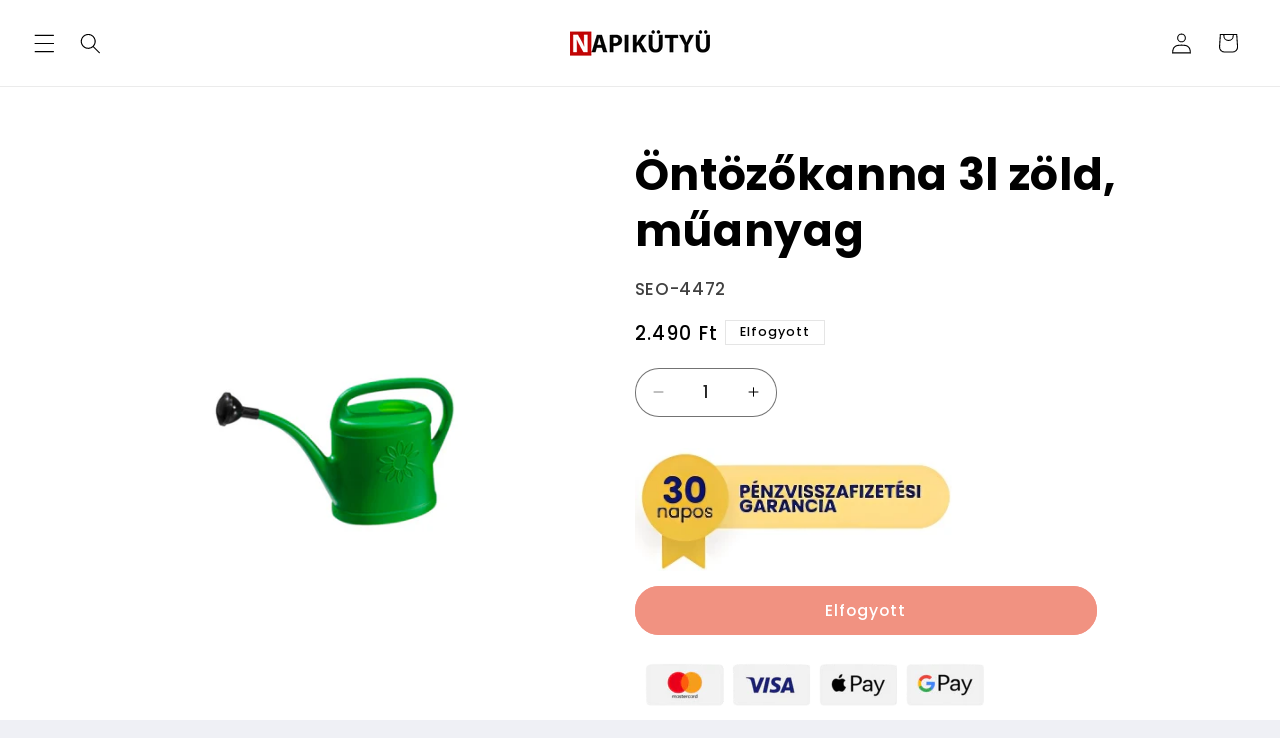

--- FILE ---
content_type: text/html; charset=utf-8
request_url: https://napikutyu.hu/products/ontozokanna-3l-zold-muanyag
body_size: 92767
content:
<!doctype html>
<html class="js" lang="hu">
  <head>
	<script id="pandectes-rules">   /* PANDECTES-GDPR: DO NOT MODIFY AUTO GENERATED CODE OF THIS SCRIPT */      window.PandectesSettings = {"store":{"id":9005203515,"plan":"plus","theme":"Refresh","primaryLocale":"hu","adminMode":false,"headless":false,"storefrontRootDomain":"","checkoutRootDomain":"","storefrontAccessToken":""},"tsPublished":1738796000,"declaration":{"showPurpose":false,"showProvider":false,"declIntroText":"Cookie-kat használunk a webhely működésének optimalizálására, a teljesítmény elemzésére és személyre szabott élmény biztosítására. Egyes cookie-k elengedhetetlenek a weboldal megfelelő működéséhez és működéséhez. Ezeket a sütiket nem lehet letiltani. Ebben az ablakban kezelheti a cookie-k beállításait.","showDateGenerated":true},"language":{"languageMode":"Single","fallbackLanguage":"hu","languageDetection":"browser","languagesSupported":[]},"texts":{"managed":{"headerText":{"hu":"Tiszteletben tartjuk a magánéletét"},"consentText":{"hu":"A sütik olyan kis szöveges fájlok, amelyeket egy weboldal felhasználhat arra, hogy még hatékonyabbá tegye a felhasználói élményt. A weboldalunkon megjelenő némelyik sütit harmadik fél szolgáltatóink helyezik.\n\nBármikor módosíthatod vagy visszavonhatod weboldalunkon a Sütinyilatkozathoz való hozzájárulását.\n\nKérjük, közölje beleegyezési azonosítóját és dátumát, amikor a beleegyezésével kapcsolatban hozzánk fordul."},"dismissButtonText":{"hu":"Rendben"},"linkText":{"hu":"Tudj meg többet"},"imprintText":{"hu":"Impresszum"},"preferencesButtonText":{"hu":"Módosítom"},"allowButtonText":{"hu":"Elfogadom"},"denyButtonText":{"hu":"Elutasítom"},"leaveSiteButtonText":{"hu":"Hagyja el ezt az oldalt"},"cookiePolicyText":{"hu":"Cookie -politika"},"preferencesPopupTitleText":{"hu":"A beleegyezési beállítások kezelése"},"preferencesPopupIntroText":{"hu":"Sütiket használunk a weboldal működésének optimalizálására, a teljesítmény elemzésére és személyre szabott élmény biztosítására. Néhány süti elengedhetetlen a webhely megfelelő működéséhez és működéséhez. Ezeket a cookie -kat nem lehet letiltani. Ebben az ablakban kezelheti a cookie -k beállításait."},"preferencesPopupCloseButtonText":{"hu":"Bezárás"},"preferencesPopupAcceptAllButtonText":{"hu":"Mindent elfogad"},"preferencesPopupRejectAllButtonText":{"hu":"Mindent elutasítani"},"preferencesPopupSaveButtonText":{"hu":"Mentse el a beállításokat"},"accessSectionTitleText":{"hu":"Adatok hordozhatósága"},"accessSectionParagraphText":{"hu":"Önnek joga van ahhoz, hogy bármikor hozzáférhessen adataihoz."},"rectificationSectionTitleText":{"hu":"Adatjavítás"},"rectificationSectionParagraphText":{"hu":"Jogában áll kérni adatainak frissítését, amikor úgy gondolja, hogy ez megfelelő."},"erasureSectionTitleText":{"hu":"Az elfelejtés joga"},"erasureSectionParagraphText":{"hu":"Önnek joga van kérni minden adatának törlését. Ezt követően már nem férhet hozzá fiókjához."},"declIntroText":{"hu":"Cookie-kat használunk a webhely működésének optimalizálására, a teljesítmény elemzésére és személyre szabott élmény biztosítására. Egyes cookie-k elengedhetetlenek a weboldal megfelelő működéséhez és működéséhez. Ezeket a sütiket nem lehet letiltani. Ebben az ablakban kezelheti a cookie-k beállításait."}},"categories":{"strictlyNecessaryCookiesTitleText":{"hu":"Szigorúan szükséges sütik"},"functionalityCookiesTitleText":{"hu":"Funkcionális sütik"},"performanceCookiesTitleText":{"hu":"Teljesítmény sütik"},"targetingCookiesTitleText":{"hu":"Marketing"},"unclassifiedCookiesTitleText":{"hu":"Nem besorolt sütik"},"strictlyNecessaryCookiesDescriptionText":{"hu":"Ezek a sütik elengedhetetlenek ahhoz, hogy lehetővé tegye a webhelyen való mozgást és annak funkcióinak használatát, például a webhely biztonságos területeinek elérését. A weboldal nem tud megfelelően működni ezen cookie -k nélkül."},"functionalityCookiesDescriptionText":{"hu":"Ezek a sütik lehetővé teszik a webhely számára, hogy fokozott funkcionalitást és személyre szabást biztosítson. Ezeket mi vagy harmadik fél szolgáltatók állíthatják be, akiknek szolgáltatásait hozzáadtuk oldalainkhoz. Ha nem engedélyezi ezeket a cookie -kat, előfordulhat, hogy a szolgáltatások egy része vagy mindegyike nem működik megfelelően."},"performanceCookiesDescriptionText":{"hu":"Ezek a sütik lehetővé teszik számunkra, hogy figyelemmel kísérjük és javítsuk weboldalunk teljesítményét. Például lehetővé teszik számunkra a látogatások számbavételét, a forgalomforrások azonosítását és a webhely melyik részének legnépszerűbb megtekintését."},"targetingCookiesDescriptionText":{"hu":"Ezeket a cookie -kat hirdetési partnereink webhelyünkön keresztül állíthatják be. Ezeket a cégeket felhasználhatják az Ön érdeklődési körének profiljának kialakítására, és releváns hirdetések megjelenítésére más webhelyeken. Nem tárolnak közvetlenül személyes adatokat, hanem a böngésző és az internetes eszköz egyedi azonosításán alapulnak. Ha nem engedélyezi ezeket a cookie -kat, kevésbé célzott hirdetést fog tapasztalni."},"unclassifiedCookiesDescriptionText":{"hu":"A nem minősített cookie -k olyan sütik, amelyek osztályozása folyamatban van, az egyes cookie -k szolgáltatóival együtt."}},"auto":{"declName":{"hu":"Név"},"declPath":{"hu":"Pálya"},"declType":{"hu":"típus"},"declDomain":{"hu":"Tartomány"},"declPurpose":{"hu":"Célja"},"declProvider":{"hu":"Szolgáltató"},"declRetention":{"hu":"Visszatartás"},"declFirstParty":{"hu":"Belső"},"declThirdParty":{"hu":"Harmadik fél"},"declSeconds":{"hu":"másodpercig"},"declMinutes":{"hu":"percek"},"declHours":{"hu":"órák"},"declDays":{"hu":"napok"},"declMonths":{"hu":"hónapok"},"declYears":{"hu":"évek"},"declSession":{"hu":"Ülés"},"cookiesDetailsText":{"hu":"Cookie -k részletei"},"preferencesPopupAlwaysAllowedText":{"hu":"Mindig engedélyezett"},"submitButton":{"hu":"Beküldés"},"submittingButton":{"hu":"Beküldés ..."},"cancelButton":{"hu":"Megszünteti"},"guestsSupportInfoText":{"hu":"Kérjük, jelentkezzen be ügyfélfiókjával a továbblépéshez."},"guestsSupportEmailPlaceholder":{"hu":"Email cím"},"guestsSupportEmailValidationError":{"hu":"az e-mail nem érvényes"},"guestsSupportEmailSuccessTitle":{"hu":"Köszönjük kérését"},"guestsSupportEmailFailureTitle":{"hu":"Probléma történt"},"guestsSupportEmailSuccessMessage":{"hu":"Ha Ön az áruház vásárlójaként van regisztrálva, hamarosan kap egy e -mailt a további lépésekkel kapcsolatban."},"guestsSupportEmailFailureMessage":{"hu":"Kérését nem nyújtották be. Kérjük, próbálja újra, és ha a probléma továbbra is fennáll, lépjen kapcsolatba a bolt tulajdonosával."},"confirmationSuccessTitle":{"hu":"Kérése ellenőrzött"},"confirmationFailureTitle":{"hu":"Probléma történt"},"confirmationSuccessMessage":{"hu":"Hamarosan jelentkezünk a kéréssel kapcsolatban."},"confirmationFailureMessage":{"hu":"Kérését nem ellenőrizték. Kérjük, próbálja újra, és ha a probléma továbbra is fennáll, lépjen kapcsolatba a bolt tulajdonosával"},"consentSectionTitleText":{"hu":"Az Ön hozzájárulása a cookie-hoz"},"consentSectionNoConsentText":{"hu":"Ön nem járult hozzá a weboldal sütikre vonatkozó szabályzatához."},"consentSectionConsentedText":{"hu":"Elfogadta a webhely sütikre vonatkozó irányelveit"},"consentStatus":{"hu":"Hozzájárulási preferencia"},"consentDate":{"hu":"A beleegyezés dátuma"},"consentId":{"hu":"Hozzájárulás azonosítója"},"consentSectionChangeConsentActionText":{"hu":"Módosítsa a beleegyezési preferenciát"},"accessSectionGDPRRequestsActionText":{"hu":"Az érintett kérései"},"accessSectionAccountInfoActionText":{"hu":"Személyes adatok"},"accessSectionOrdersRecordsActionText":{"hu":"Rendelések"},"accessSectionDownloadReportActionText":{"hu":"Mind letöltése"},"rectificationCommentPlaceholder":{"hu":"Írja le, hogy mit szeretne frissíteni"},"rectificationCommentValidationError":{"hu":"Megjegyzés szükséges"},"rectificationSectionEditAccountActionText":{"hu":"Kérjen frissítést"},"erasureSectionRequestDeletionActionText":{"hu":"Kérje a személyes adatok törlését"}}},"library":{"previewMode":false,"fadeInTimeout":0,"defaultBlocked":7,"showLink":true,"showImprintLink":false,"showGoogleLink":false,"enabled":true,"cookie":{"name":"_pandectes_gdpr","expiryDays":365,"secure":true,"domain":""},"dismissOnScroll":false,"dismissOnWindowClick":false,"dismissOnTimeout":false,"palette":{"popup":{"background":"#FFFFFF","backgroundForCalculations":{"a":1,"b":255,"g":255,"r":255},"text":"#000000"},"button":{"background":"transparent","backgroundForCalculations":{"a":1,"b":255,"g":255,"r":255},"text":"#000000","textForCalculation":{"a":1,"b":0,"g":0,"r":0},"border":"#000000"}},"content":{"href":"https://napikutyu.myshopify.com/policies/privacy-policy","imprintHref":"/","close":"&#10005;","target":"","logo":"<img class=\"cc-banner-logo\" height=\"40\" width=\"40\" src=\"https://cdn.shopify.com/s/files/1/0090/0520/3515/t/24/assets/pandectes-logo.png?v=1738795999\" alt=\"logo\" />"},"window":"<div role=\"dialog\" aria-live=\"polite\" aria-label=\"cookieconsent\" aria-describedby=\"cookieconsent:desc\" id=\"pandectes-banner\" class=\"cc-window-wrapper cc-top-center-wrapper\"><div class=\"pd-cookie-banner-window cc-window {{classes}}\"><!--googleoff: all-->{{children}}<!--googleon: all--></div></div>","compliance":{"custom":"<div class=\"cc-compliance cc-highlight\">{{preferences}}{{allow}}</div>"},"type":"custom","layouts":{"basic":"{{logo}}{{messagelink}}{{compliance}}"},"position":"top-center","theme":"wired","revokable":false,"animateRevokable":false,"revokableReset":false,"revokableLogoUrl":"https://cdn.shopify.com/s/files/1/0090/0520/3515/t/24/assets/pandectes-reopen-logo.png?v=1738796000","revokablePlacement":"bottom-left","revokableMarginHorizontal":5,"revokableMarginVertical":30,"static":false,"autoAttach":true,"hasTransition":true,"blacklistPage":[""]},"geolocation":{"brOnly":false,"caOnly":false,"chOnly":false,"euOnly":false,"jpOnly":false,"thOnly":false,"canadaOnly":false,"globalVisibility":true},"dsr":{"guestsSupport":false,"accessSectionDownloadReportAuto":false},"banner":{"resetTs":1707852930,"extraCss":"        .cc-banner-logo {max-width: 24em!important;}    @media(min-width: 768px) {.cc-window.cc-floating{max-width: 24em!important;width: 24em!important;}}    .cc-message, .pd-cookie-banner-window .cc-header, .cc-logo {text-align: left}    .cc-window-wrapper{z-index: 2147483647;}    .cc-window{z-index: 2147483647;font-family: inherit;}    .pd-cookie-banner-window .cc-header{font-family: inherit;}    .pd-cp-ui{font-family: inherit; background-color: #FFFFFF;color:#000000;}    button.pd-cp-btn, a.pd-cp-btn{}    input + .pd-cp-preferences-slider{background-color: rgba(0, 0, 0, 0.3)}    .pd-cp-scrolling-section::-webkit-scrollbar{background-color: rgba(0, 0, 0, 0.3)}    input:checked + .pd-cp-preferences-slider{background-color: rgba(0, 0, 0, 1)}    .pd-cp-scrolling-section::-webkit-scrollbar-thumb {background-color: rgba(0, 0, 0, 1)}    .pd-cp-ui-close{color:#000000;}    .pd-cp-preferences-slider:before{background-color: #FFFFFF}    .pd-cp-title:before {border-color: #000000!important}    .pd-cp-preferences-slider{background-color:#000000}    .pd-cp-toggle{color:#000000!important}    @media(max-width:699px) {.pd-cp-ui-close-top svg {fill: #000000}}    .pd-cp-toggle:hover,.pd-cp-toggle:visited,.pd-cp-toggle:active{color:#000000!important}    .pd-cookie-banner-window {box-shadow: 0 0 18px rgb(0 0 0 / 20%);}  ","customJavascript":null,"showPoweredBy":false,"revokableTrigger":false,"hybridStrict":false,"cookiesBlockedByDefault":"7","isActive":true,"implicitSavePreferences":false,"cookieIcon":true,"blockBots":false,"showCookiesDetails":true,"hasTransition":true,"blockingPage":false,"showOnlyLandingPage":false,"leaveSiteUrl":"https://www.google.com","linkRespectStoreLang":false},"cookies":{"0":[{"name":"secure_customer_sig","type":"http","domain":"napikutyu.hu","path":"/","provider":"Shopify","firstParty":true,"retention":"1 year(s)","expires":1,"unit":"declYears","purpose":{"hu":"Ügyfél bejelentkezésével kapcsolatban használjuk."}},{"name":"localization","type":"http","domain":"napikutyu.hu","path":"/","provider":"Shopify","firstParty":true,"retention":"1 year(s)","expires":1,"unit":"declYears","purpose":{"hu":"Shopify bolthonosítás"}},{"name":"_cmp_a","type":"http","domain":".napikutyu.hu","path":"/","provider":"Shopify","firstParty":true,"retention":"1 day(s)","expires":1,"unit":"declDays","purpose":{"hu":"Az ügyfelek adatvédelmi beállításainak kezelésére szolgál."}},{"name":"keep_alive","type":"http","domain":"napikutyu.hu","path":"/","provider":"Shopify","firstParty":true,"retention":"30 minute(s)","expires":30,"unit":"declMinutes","purpose":{"hu":"Vásárlói lokalizációval kapcsolatban használatos."}},{"name":"_tracking_consent","type":"http","domain":".napikutyu.hu","path":"/","provider":"Shopify","firstParty":true,"retention":"1 year(s)","expires":1,"unit":"declYears","purpose":{"hu":"Nyomon követési beállítások."}},{"name":"_secure_session_id","type":"http","domain":"napikutyu.hu","path":"/","provider":"Shopify","firstParty":true,"retention":"1 month(s)","expires":1,"unit":"declMonths","purpose":{"hu":"A kirakatban való navigációhoz használatos."}}],"1":[{"name":"_pinterest_ct_ua","type":"http","domain":".ct.pinterest.com","path":"/","provider":"Pinterest","firstParty":false,"retention":"1 year(s)","expires":1,"unit":"declYears","purpose":{"hu":"A műveletek oldalak közötti csoportosítására szolgál."}}],"2":[{"name":"_shopify_y","type":"http","domain":".napikutyu.hu","path":"/","provider":"Shopify","firstParty":true,"retention":"1 year(s)","expires":1,"unit":"declYears","purpose":{"hu":"Shopify analitika."}},{"name":"_orig_referrer","type":"http","domain":".napikutyu.hu","path":"/","provider":"Shopify","firstParty":true,"retention":"2 ","expires":2,"unit":"declSession","purpose":{"hu":"Nyomon követi a céloldalakat."}},{"name":"_landing_page","type":"http","domain":".napikutyu.hu","path":"/","provider":"Shopify","firstParty":true,"retention":"2 ","expires":2,"unit":"declSession","purpose":{"hu":"Nyomon követi a céloldalakat."}},{"name":"_shopify_sa_t","type":"http","domain":".napikutyu.hu","path":"/","provider":"Shopify","firstParty":true,"retention":"30 minute(s)","expires":30,"unit":"declMinutes","purpose":{"hu":"A Shopify marketinggel és ajánlásokkal kapcsolatos elemzései."}},{"name":"_shopify_sa_p","type":"http","domain":".napikutyu.hu","path":"/","provider":"Shopify","firstParty":true,"retention":"30 minute(s)","expires":30,"unit":"declMinutes","purpose":{"hu":"A Shopify marketinggel és ajánlásokkal kapcsolatos elemzései."}},{"name":"_shopify_s","type":"http","domain":".napikutyu.hu","path":"/","provider":"Shopify","firstParty":true,"retention":"30 minute(s)","expires":30,"unit":"declMinutes","purpose":{"hu":"Shopify analitika."}},{"name":"_ga","type":"http","domain":".napikutyu.hu","path":"/","provider":"Google","firstParty":true,"retention":"1 year(s)","expires":1,"unit":"declYears","purpose":{"hu":"A cookie-t a Google Analytics állítja be ismeretlen funkcióval"}},{"name":"_gid","type":"http","domain":".napikutyu.hu","path":"/","provider":"Google","firstParty":true,"retention":"1 day(s)","expires":1,"unit":"declDays","purpose":{"hu":"A cookie-t a Google Analytics helyezi el az oldalmegtekintések számlálására és nyomon követésére."}},{"name":"_gat","type":"http","domain":".napikutyu.hu","path":"/","provider":"Google","firstParty":true,"retention":"1 minute(s)","expires":1,"unit":"declMinutes","purpose":{"hu":"A cookie-kat a Google Analytics helyezi el, hogy kiszűrje a robotoktól érkező kéréseket."}},{"name":"pf_stc","type":"http","domain":".napikutyu.hu","path":"/","provider":"OneStore","firstParty":true,"retention":"5 minute(s)","expires":5,"unit":"declMinutes","purpose":{"hu":"A OneStore az alkalmazás közösségi bizonyítására használja."}},{"name":"_shopify_s","type":"http","domain":"hu","path":"/","provider":"Shopify","firstParty":false,"retention":"Session","expires":1,"unit":"declSeconds","purpose":{"hu":"Shopify analitika."}},{"name":"_ga_JYCM9KXBT1","type":"http","domain":".napikutyu.hu","path":"/","provider":"Google","firstParty":true,"retention":"1 year(s)","expires":1,"unit":"declYears","purpose":{"hu":""}},{"name":"proof-factor-user-9f00c647-4adc-411e-bef2-c924762ee323-all-time-data","type":"http","domain":".napikutyu.hu","path":"/","provider":"OneStore","firstParty":true,"retention":"1 year(s)","expires":1,"unit":"declYears","purpose":{"hu":""}},{"name":"_ga_PE2L2XNGV5","type":"http","domain":".napikutyu.hu","path":"/","provider":"Google","firstParty":true,"retention":"1 year(s)","expires":1,"unit":"declYears","purpose":{"hu":""}},{"name":"pf_ptc_-1443371496","type":"http","domain":".napikutyu.hu","path":"/","provider":"OneStore","firstParty":true,"retention":"5 minute(s)","expires":5,"unit":"declMinutes","purpose":{"hu":""}},{"name":"_ga_S5PSPP6KFJ","type":"http","domain":".napikutyu.hu","path":"/","provider":"Google","firstParty":true,"retention":"1 year(s)","expires":1,"unit":"declYears","purpose":{"hu":""}},{"name":"pf_ptc_-2143336809","type":"http","domain":".napikutyu.hu","path":"/","provider":"OneStore","firstParty":true,"retention":"5 minute(s)","expires":5,"unit":"declMinutes","purpose":{"hu":""}},{"name":"pf_ptc_46451663","type":"http","domain":".napikutyu.hu","path":"/","provider":"OneStore","firstParty":true,"retention":"5 minute(s)","expires":5,"unit":"declMinutes","purpose":{"hu":""}},{"name":"pf_ptc_168618612","type":"http","domain":".napikutyu.hu","path":"/","provider":"OneStore","firstParty":true,"retention":"5 minute(s)","expires":5,"unit":"declMinutes","purpose":{"hu":""}},{"name":"pf_ptc_101592376","type":"http","domain":".napikutyu.hu","path":"/","provider":"OneStore","firstParty":true,"retention":"5 minute(s)","expires":5,"unit":"declMinutes","purpose":{"hu":""}}],"4":[{"name":"_pin_unauth","type":"http","domain":".napikutyu.hu","path":"/","provider":"Pinterest","firstParty":true,"retention":"1 year(s)","expires":1,"unit":"declYears","purpose":{"hu":"A Pinterest által nem azonosítható felhasználók műveleteinek csoportosítására szolgál."}},{"name":"_gcl_au","type":"http","domain":".napikutyu.hu","path":"/","provider":"Google","firstParty":true,"retention":"3 month(s)","expires":3,"unit":"declMonths","purpose":{"hu":"A cookie-t a Google Címkekezelő helyezi el a konverziók nyomon követésére."}},{"name":"_fbp","type":"http","domain":".napikutyu.hu","path":"/","provider":"Facebook","firstParty":true,"retention":"3 month(s)","expires":3,"unit":"declMonths","purpose":{"hu":"A Facebook cookie-t helyez el a webhelyek látogatásainak nyomon követésére."}},{"name":"IDE","type":"http","domain":".doubleclick.net","path":"/","provider":"Google","firstParty":false,"retention":"1 year(s)","expires":1,"unit":"declYears","purpose":{"hu":"A látogatók tevékenységeinek mérésére, miután átkattintottak egy hirdetésre. 1 év után lejár."}},{"name":"_ama","type":"http","domain":"napikutyu.hu","path":"/","provider":"Optimizely","firstParty":true,"retention":"1 year(s)","expires":1,"unit":"declYears","purpose":{"hu":"Az Optimizely szolgáltatás használja."}},{"name":"wpm-domain-test","type":"http","domain":"hu","path":"/","provider":"Shopify","firstParty":false,"retention":"Session","expires":1,"unit":"declSeconds","purpose":{"hu":"A kosárba helyezett termékek vagy fizetési pénznem paramétereinek tárolásának tesztelésére szolgál"}},{"name":"wpm-domain-test","type":"http","domain":"napikutyu.hu","path":"/","provider":"Shopify","firstParty":true,"retention":"Session","expires":1,"unit":"declSeconds","purpose":{"hu":"A kosárba helyezett termékek vagy fizetési pénznem paramétereinek tárolásának tesztelésére szolgál"}}],"8":[{"name":"PAPVisitorId","type":"http","domain":".dognet.sk","path":"/","provider":"Unknown","firstParty":false,"retention":"1 year(s)","expires":1,"unit":"declYears","purpose":{"hu":""}},{"name":"PAPVisitorId","type":"http","domain":".napikutyu.hu","path":"/","provider":"Unknown","firstParty":true,"retention":"1 year(s)","expires":1,"unit":"declYears","purpose":{"hu":""}},{"name":"ar_debug","type":"http","domain":".pinterest.com","path":"/","provider":"Unknown","firstParty":false,"retention":"1 year(s)","expires":1,"unit":"declYears","purpose":{"hu":""}},{"name":"uid","type":"http","domain":".criteo.com","path":"/","provider":"Unknown","firstParty":false,"retention":"1 year(s)","expires":1,"unit":"declYears","purpose":{"hu":""}},{"name":"cto_bundle","type":"http","domain":".napikutyu.hu","path":"/","provider":"Unknown","firstParty":true,"retention":"1 year(s)","expires":1,"unit":"declYears","purpose":{"hu":""}},{"name":"demdex","type":"http","domain":".demdex.net","path":"/","provider":"Unknown","firstParty":false,"retention":"6 month(s)","expires":6,"unit":"declMonths","purpose":{"hu":""}},{"name":"visitor-id","type":"http","domain":".media.net","path":"/","provider":"Unknown","firstParty":false,"retention":"1 year(s)","expires":1,"unit":"declYears","purpose":{"hu":""}},{"name":"data-c-ts","type":"http","domain":".media.net","path":"/","provider":"Unknown","firstParty":false,"retention":"1 month(s)","expires":1,"unit":"declMonths","purpose":{"hu":""}},{"name":"data-c","type":"http","domain":".media.net","path":"/","provider":"Unknown","firstParty":false,"retention":"1 month(s)","expires":1,"unit":"declMonths","purpose":{"hu":""}},{"name":"uuid2","type":"http","domain":".adnxs.com","path":"/","provider":"Unknown","firstParty":false,"retention":"3 month(s)","expires":3,"unit":"declMonths","purpose":{"hu":""}},{"name":"opt_out","type":"http","domain":".postrelease.com","path":"/","provider":"Unknown","firstParty":false,"retention":"1 year(s)","expires":1,"unit":"declYears","purpose":{"hu":""}},{"name":"CMID","type":"http","domain":".casalemedia.com","path":"/","provider":"Unknown","firstParty":false,"retention":"1 year(s)","expires":1,"unit":"declYears","purpose":{"hu":""}},{"name":"CMPS","type":"http","domain":".casalemedia.com","path":"/","provider":"Unknown","firstParty":false,"retention":"3 month(s)","expires":3,"unit":"declMonths","purpose":{"hu":""}},{"name":"dpm","type":"http","domain":".dpm.demdex.net","path":"/","provider":"Unknown","firstParty":false,"retention":"6 month(s)","expires":6,"unit":"declMonths","purpose":{"hu":""}},{"name":"XANDR_PANID","type":"http","domain":".adnxs.com","path":"/","provider":"Unknown","firstParty":false,"retention":"3 month(s)","expires":3,"unit":"declMonths","purpose":{"hu":""}},{"name":"receive-cookie-deprecation","type":"http","domain":".adnxs.com","path":"/","provider":"Unknown","firstParty":false,"retention":"1 year(s)","expires":1,"unit":"declYears","purpose":{"hu":""}},{"name":"mv_tokens_eu-v1","type":"http","domain":"exchange.mediavine.com","path":"/","provider":"Unknown","firstParty":false,"retention":"2 ","expires":2,"unit":"declSession","purpose":{"hu":""}},{"name":"am_tokens","type":"http","domain":"exchange.mediavine.com","path":"/","provider":"Unknown","firstParty":false,"retention":"2 ","expires":2,"unit":"declSession","purpose":{"hu":""}},{"name":"am_tokens_eu-v1","type":"http","domain":"exchange.mediavine.com","path":"/","provider":"Unknown","firstParty":false,"retention":"2 ","expires":2,"unit":"declSession","purpose":{"hu":""}},{"name":"mv_tokens","type":"http","domain":"exchange.mediavine.com","path":"/","provider":"Unknown","firstParty":false,"retention":"2 ","expires":2,"unit":"declSession","purpose":{"hu":""}},{"name":"anj","type":"http","domain":".adnxs.com","path":"/","provider":"Unknown","firstParty":false,"retention":"3 month(s)","expires":3,"unit":"declMonths","purpose":{"hu":""}},{"name":"CMPRO","type":"http","domain":".casalemedia.com","path":"/","provider":"Unknown","firstParty":false,"retention":"3 month(s)","expires":3,"unit":"declMonths","purpose":{"hu":""}},{"name":"criteo","type":"http","domain":"exchange.mediavine.com","path":"/","provider":"Unknown","firstParty":false,"retention":"2 ","expires":2,"unit":"declSession","purpose":{"hu":""}},{"name":"ayl_visitor","type":"http","domain":".omnitagjs.com","path":"/","provider":"Unknown","firstParty":false,"retention":"1 month(s)","expires":1,"unit":"declMonths","purpose":{"hu":""}},{"name":"tvid","type":"http","domain":".tremorhub.com","path":"/","provider":"Unknown","firstParty":false,"retention":"1 year(s)","expires":1,"unit":"declYears","purpose":{"hu":""}},{"name":"tv_UICR","type":"http","domain":".tremorhub.com","path":"/","provider":"Unknown","firstParty":false,"retention":"1 month(s)","expires":1,"unit":"declMonths","purpose":{"hu":""}}]},"blocker":{"isActive":false,"googleConsentMode":{"id":"","analyticsId":"G-JYCM9KXBT1","adwordsId":"","isActive":true,"adStorageCategory":4,"analyticsStorageCategory":2,"personalizationStorageCategory":1,"functionalityStorageCategory":1,"customEvent":true,"securityStorageCategory":0,"redactData":true,"urlPassthrough":true,"dataLayerProperty":"dataLayer"},"facebookPixel":{"id":"","isActive":false,"ldu":false},"microsoft":{},"rakuten":{"isActive":false,"cmp":false,"ccpa":false},"gpcIsActive":false,"defaultBlocked":7,"patterns":{"whiteList":[],"blackList":{"1":[],"2":[],"4":[],"8":[]},"iframesWhiteList":[],"iframesBlackList":{"1":[],"2":[],"4":[],"8":[]},"beaconsWhiteList":[],"beaconsBlackList":{"1":[],"2":[],"4":[],"8":[]}}}}      !function(){"use strict";window.PandectesRules=window.PandectesRules||{},window.PandectesRules.manualBlacklist={1:[],2:[],4:[]},window.PandectesRules.blacklistedIFrames={1:[],2:[],4:[]},window.PandectesRules.blacklistedCss={1:[],2:[],4:[]},window.PandectesRules.blacklistedBeacons={1:[],2:[],4:[]};var e="javascript/blocked";function t(e){return new RegExp(e.replace(/[/\\.+?$()]/g,"\\$&").replace("*","(.*)"))}var n=function(e){var t=arguments.length>1&&void 0!==arguments[1]?arguments[1]:"log";new URLSearchParams(window.location.search).get("log")&&console[t]("PandectesRules: ".concat(e))};function a(e){var t=document.createElement("script");t.async=!0,t.src=e,document.head.appendChild(t)}function r(e,t){var n=Object.keys(e);if(Object.getOwnPropertySymbols){var a=Object.getOwnPropertySymbols(e);t&&(a=a.filter((function(t){return Object.getOwnPropertyDescriptor(e,t).enumerable}))),n.push.apply(n,a)}return n}function o(e){for(var t=1;t<arguments.length;t++){var n=null!=arguments[t]?arguments[t]:{};t%2?r(Object(n),!0).forEach((function(t){s(e,t,n[t])})):Object.getOwnPropertyDescriptors?Object.defineProperties(e,Object.getOwnPropertyDescriptors(n)):r(Object(n)).forEach((function(t){Object.defineProperty(e,t,Object.getOwnPropertyDescriptor(n,t))}))}return e}function i(e){var t=function(e,t){if("object"!=typeof e||!e)return e;var n=e[Symbol.toPrimitive];if(void 0!==n){var a=n.call(e,t||"default");if("object"!=typeof a)return a;throw new TypeError("@@toPrimitive must return a primitive value.")}return("string"===t?String:Number)(e)}(e,"string");return"symbol"==typeof t?t:t+""}function s(e,t,n){return(t=i(t))in e?Object.defineProperty(e,t,{value:n,enumerable:!0,configurable:!0,writable:!0}):e[t]=n,e}function c(e,t){return function(e){if(Array.isArray(e))return e}(e)||function(e,t){var n=null==e?null:"undefined"!=typeof Symbol&&e[Symbol.iterator]||e["@@iterator"];if(null!=n){var a,r,o,i,s=[],c=!0,l=!1;try{if(o=(n=n.call(e)).next,0===t){if(Object(n)!==n)return;c=!1}else for(;!(c=(a=o.call(n)).done)&&(s.push(a.value),s.length!==t);c=!0);}catch(e){l=!0,r=e}finally{try{if(!c&&null!=n.return&&(i=n.return(),Object(i)!==i))return}finally{if(l)throw r}}return s}}(e,t)||d(e,t)||function(){throw new TypeError("Invalid attempt to destructure non-iterable instance.\nIn order to be iterable, non-array objects must have a [Symbol.iterator]() method.")}()}function l(e){return function(e){if(Array.isArray(e))return u(e)}(e)||function(e){if("undefined"!=typeof Symbol&&null!=e[Symbol.iterator]||null!=e["@@iterator"])return Array.from(e)}(e)||d(e)||function(){throw new TypeError("Invalid attempt to spread non-iterable instance.\nIn order to be iterable, non-array objects must have a [Symbol.iterator]() method.")}()}function d(e,t){if(e){if("string"==typeof e)return u(e,t);var n=Object.prototype.toString.call(e).slice(8,-1);return"Object"===n&&e.constructor&&(n=e.constructor.name),"Map"===n||"Set"===n?Array.from(e):"Arguments"===n||/^(?:Ui|I)nt(?:8|16|32)(?:Clamped)?Array$/.test(n)?u(e,t):void 0}}function u(e,t){(null==t||t>e.length)&&(t=e.length);for(var n=0,a=new Array(t);n<t;n++)a[n]=e[n];return a}var f=window.PandectesRulesSettings||window.PandectesSettings,g=!(void 0===window.dataLayer||!Array.isArray(window.dataLayer)||!window.dataLayer.some((function(e){return"pandectes_full_scan"===e.event}))),p=function(){var e,t=arguments.length>0&&void 0!==arguments[0]?arguments[0]:"_pandectes_gdpr",n=("; "+document.cookie).split("; "+t+"=");if(n.length<2)e={};else{var a=n.pop().split(";");e=window.atob(a.shift())}var r=function(e){try{return JSON.parse(e)}catch(e){return!1}}(e);return!1!==r?r:e}(),h=f.banner.isActive,y=f.blocker,v=y.defaultBlocked,w=y.patterns,m=p&&null!==p.preferences&&void 0!==p.preferences?p.preferences:null,b=g?0:h?null===m?v:m:0,k={1:!(1&b),2:!(2&b),4:!(4&b)},_=w.blackList,S=w.whiteList,L=w.iframesBlackList,C=w.iframesWhiteList,P=w.beaconsBlackList,A=w.beaconsWhiteList,O={blackList:[],whiteList:[],iframesBlackList:{1:[],2:[],4:[],8:[]},iframesWhiteList:[],beaconsBlackList:{1:[],2:[],4:[],8:[]},beaconsWhiteList:[]};[1,2,4].map((function(e){var n;k[e]||((n=O.blackList).push.apply(n,l(_[e].length?_[e].map(t):[])),O.iframesBlackList[e]=L[e].length?L[e].map(t):[],O.beaconsBlackList[e]=P[e].length?P[e].map(t):[])})),O.whiteList=S.length?S.map(t):[],O.iframesWhiteList=C.length?C.map(t):[],O.beaconsWhiteList=A.length?A.map(t):[];var E={scripts:[],iframes:{1:[],2:[],4:[]},beacons:{1:[],2:[],4:[]},css:{1:[],2:[],4:[]}},I=function(t,n){return t&&(!n||n!==e)&&(!O.blackList||O.blackList.some((function(e){return e.test(t)})))&&(!O.whiteList||O.whiteList.every((function(e){return!e.test(t)})))},B=function(e,t){var n=O.iframesBlackList[t],a=O.iframesWhiteList;return e&&(!n||n.some((function(t){return t.test(e)})))&&(!a||a.every((function(t){return!t.test(e)})))},j=function(e,t){var n=O.beaconsBlackList[t],a=O.beaconsWhiteList;return e&&(!n||n.some((function(t){return t.test(e)})))&&(!a||a.every((function(t){return!t.test(e)})))},T=new MutationObserver((function(e){for(var t=0;t<e.length;t++)for(var n=e[t].addedNodes,a=0;a<n.length;a++){var r=n[a],o=r.dataset&&r.dataset.cookiecategory;if(1===r.nodeType&&"LINK"===r.tagName){var i=r.dataset&&r.dataset.href;if(i&&o)switch(o){case"functionality":case"C0001":E.css[1].push(i);break;case"performance":case"C0002":E.css[2].push(i);break;case"targeting":case"C0003":E.css[4].push(i)}}}})),R=new MutationObserver((function(t){for(var a=0;a<t.length;a++)for(var r=t[a].addedNodes,o=function(){var t=r[i],a=t.src||t.dataset&&t.dataset.src,o=t.dataset&&t.dataset.cookiecategory;if(1===t.nodeType&&"IFRAME"===t.tagName){if(a){var s=!1;B(a,1)||"functionality"===o||"C0001"===o?(s=!0,E.iframes[1].push(a)):B(a,2)||"performance"===o||"C0002"===o?(s=!0,E.iframes[2].push(a)):(B(a,4)||"targeting"===o||"C0003"===o)&&(s=!0,E.iframes[4].push(a)),s&&(t.removeAttribute("src"),t.setAttribute("data-src",a))}}else if(1===t.nodeType&&"IMG"===t.tagName){if(a){var c=!1;j(a,1)?(c=!0,E.beacons[1].push(a)):j(a,2)?(c=!0,E.beacons[2].push(a)):j(a,4)&&(c=!0,E.beacons[4].push(a)),c&&(t.removeAttribute("src"),t.setAttribute("data-src",a))}}else if(1===t.nodeType&&"SCRIPT"===t.tagName){var l=t.type,d=!1;if(I(a,l)?(n("rule blocked: ".concat(a)),d=!0):a&&o?n("manually blocked @ ".concat(o,": ").concat(a)):o&&n("manually blocked @ ".concat(o,": inline code")),d){E.scripts.push([t,l]),t.type=e;t.addEventListener("beforescriptexecute",(function n(a){t.getAttribute("type")===e&&a.preventDefault(),t.removeEventListener("beforescriptexecute",n)})),t.parentElement&&t.parentElement.removeChild(t)}}},i=0;i<r.length;i++)o()})),D=document.createElement,x={src:Object.getOwnPropertyDescriptor(HTMLScriptElement.prototype,"src"),type:Object.getOwnPropertyDescriptor(HTMLScriptElement.prototype,"type")};window.PandectesRules.unblockCss=function(e){var t=E.css[e]||[];t.length&&n("Unblocking CSS for ".concat(e)),t.forEach((function(e){var t=document.querySelector('link[data-href^="'.concat(e,'"]'));t.removeAttribute("data-href"),t.href=e})),E.css[e]=[]},window.PandectesRules.unblockIFrames=function(e){var t=E.iframes[e]||[];t.length&&n("Unblocking IFrames for ".concat(e)),O.iframesBlackList[e]=[],t.forEach((function(e){var t=document.querySelector('iframe[data-src^="'.concat(e,'"]'));t.removeAttribute("data-src"),t.src=e})),E.iframes[e]=[]},window.PandectesRules.unblockBeacons=function(e){var t=E.beacons[e]||[];t.length&&n("Unblocking Beacons for ".concat(e)),O.beaconsBlackList[e]=[],t.forEach((function(e){var t=document.querySelector('img[data-src^="'.concat(e,'"]'));t.removeAttribute("data-src"),t.src=e})),E.beacons[e]=[]},window.PandectesRules.unblockInlineScripts=function(e){var t=1===e?"functionality":2===e?"performance":"targeting",a=document.querySelectorAll('script[type="javascript/blocked"][data-cookiecategory="'.concat(t,'"]'));n("unblockInlineScripts: ".concat(a.length," in ").concat(t)),a.forEach((function(e){var t=document.createElement("script");t.type="text/javascript",e.hasAttribute("src")?t.src=e.getAttribute("src"):t.textContent=e.textContent,document.head.appendChild(t),e.parentNode.removeChild(e)}))},window.PandectesRules.unblockInlineCss=function(e){var t=1===e?"functionality":2===e?"performance":"targeting",a=document.querySelectorAll('link[data-cookiecategory="'.concat(t,'"]'));n("unblockInlineCss: ".concat(a.length," in ").concat(t)),a.forEach((function(e){e.href=e.getAttribute("data-href")}))},window.PandectesRules.unblock=function(e){e.length<1?(O.blackList=[],O.whiteList=[],O.iframesBlackList=[],O.iframesWhiteList=[]):(O.blackList&&(O.blackList=O.blackList.filter((function(t){return e.every((function(e){return"string"==typeof e?!t.test(e):e instanceof RegExp?t.toString()!==e.toString():void 0}))}))),O.whiteList&&(O.whiteList=[].concat(l(O.whiteList),l(e.map((function(e){if("string"==typeof e){var n=".*"+t(e)+".*";if(O.whiteList.every((function(e){return e.toString()!==n.toString()})))return new RegExp(n)}else if(e instanceof RegExp&&O.whiteList.every((function(t){return t.toString()!==e.toString()})))return e;return null})).filter(Boolean)))));var a=0;l(E.scripts).forEach((function(e,t){var n=c(e,2),r=n[0],o=n[1];if(function(e){var t=e.getAttribute("src");return O.blackList&&O.blackList.every((function(e){return!e.test(t)}))||O.whiteList&&O.whiteList.some((function(e){return e.test(t)}))}(r)){for(var i=document.createElement("script"),s=0;s<r.attributes.length;s++){var l=r.attributes[s];"src"!==l.name&&"type"!==l.name&&i.setAttribute(l.name,r.attributes[s].value)}i.setAttribute("src",r.src),i.setAttribute("type",o||"application/javascript"),document.head.appendChild(i),E.scripts.splice(t-a,1),a++}})),0==O.blackList.length&&0===O.iframesBlackList[1].length&&0===O.iframesBlackList[2].length&&0===O.iframesBlackList[4].length&&0===O.beaconsBlackList[1].length&&0===O.beaconsBlackList[2].length&&0===O.beaconsBlackList[4].length&&(n("Disconnecting observers"),R.disconnect(),T.disconnect())};var N=f.store,U=N.adminMode,z=N.headless,M=N.storefrontRootDomain,q=N.checkoutRootDomain,F=N.storefrontAccessToken,W=f.banner.isActive,H=f.blocker.defaultBlocked;W&&function(e){if(window.Shopify&&window.Shopify.customerPrivacy)e();else{var t=null;window.Shopify&&window.Shopify.loadFeatures&&window.Shopify.trackingConsent?e():t=setInterval((function(){window.Shopify&&window.Shopify.loadFeatures&&(clearInterval(t),window.Shopify.loadFeatures([{name:"consent-tracking-api",version:"0.1"}],(function(t){t?n("Shopify.customerPrivacy API - failed to load"):(n("shouldShowBanner() -> ".concat(window.Shopify.trackingConsent.shouldShowBanner()," | saleOfDataRegion() -> ").concat(window.Shopify.trackingConsent.saleOfDataRegion())),e())})))}),10)}}((function(){!function(){var e=window.Shopify.trackingConsent;if(!1!==e.shouldShowBanner()||null!==m||7!==H)try{var t=U&&!(window.Shopify&&window.Shopify.AdminBarInjector),a={preferences:!(1&b)||g||t,analytics:!(2&b)||g||t,marketing:!(4&b)||g||t};z&&(a.headlessStorefront=!0,a.storefrontRootDomain=null!=M&&M.length?M:window.location.hostname,a.checkoutRootDomain=null!=q&&q.length?q:"checkout.".concat(window.location.hostname),a.storefrontAccessToken=null!=F&&F.length?F:""),e.firstPartyMarketingAllowed()===a.marketing&&e.analyticsProcessingAllowed()===a.analytics&&e.preferencesProcessingAllowed()===a.preferences||e.setTrackingConsent(a,(function(e){e&&e.error?n("Shopify.customerPrivacy API - failed to setTrackingConsent"):n("setTrackingConsent(".concat(JSON.stringify(a),")"))}))}catch(e){n("Shopify.customerPrivacy API - exception")}}(),function(){if(z){var e=window.Shopify.trackingConsent,t=e.currentVisitorConsent();if(navigator.globalPrivacyControl&&""===t.sale_of_data){var a={sale_of_data:!1,headlessStorefront:!0};a.storefrontRootDomain=null!=M&&M.length?M:window.location.hostname,a.checkoutRootDomain=null!=q&&q.length?q:"checkout.".concat(window.location.hostname),a.storefrontAccessToken=null!=F&&F.length?F:"",e.setTrackingConsent(a,(function(e){e&&e.error?n("Shopify.customerPrivacy API - failed to setTrackingConsent({".concat(JSON.stringify(a),")")):n("setTrackingConsent(".concat(JSON.stringify(a),")"))}))}}}()}));var G=["AT","BE","BG","HR","CY","CZ","DK","EE","FI","FR","DE","GR","HU","IE","IT","LV","LT","LU","MT","NL","PL","PT","RO","SK","SI","ES","SE","GB","LI","NO","IS"],J=f.banner,V=J.isActive,K=J.hybridStrict,$=f.geolocation,Y=$.caOnly,Z=void 0!==Y&&Y,Q=$.euOnly,X=void 0!==Q&&Q,ee=$.brOnly,te=void 0!==ee&&ee,ne=$.jpOnly,ae=void 0!==ne&&ne,re=$.thOnly,oe=void 0!==re&&re,ie=$.chOnly,se=void 0!==ie&&ie,ce=$.zaOnly,le=void 0!==ce&&ce,de=$.canadaOnly,ue=void 0!==de&&de,fe=$.globalVisibility,ge=void 0===fe||fe,pe=f.blocker,he=pe.defaultBlocked,ye=void 0===he?7:he,ve=pe.googleConsentMode,we=ve.isActive,me=ve.customEvent,be=ve.id,ke=void 0===be?"":be,_e=ve.analyticsId,Se=void 0===_e?"":_e,Le=ve.adwordsId,Ce=void 0===Le?"":Le,Pe=ve.redactData,Ae=ve.urlPassthrough,Oe=ve.adStorageCategory,Ee=ve.analyticsStorageCategory,Ie=ve.functionalityStorageCategory,Be=ve.personalizationStorageCategory,je=ve.securityStorageCategory,Te=ve.dataLayerProperty,Re=void 0===Te?"dataLayer":Te,De=ve.waitForUpdate,xe=void 0===De?0:De,Ne=ve.useNativeChannel,Ue=void 0!==Ne&&Ne;function ze(){window[Re].push(arguments)}window[Re]=window[Re]||[];var Me,qe,Fe={hasInitialized:!1,useNativeChannel:!1,ads_data_redaction:!1,url_passthrough:!1,data_layer_property:"dataLayer",storage:{ad_storage:"granted",ad_user_data:"granted",ad_personalization:"granted",analytics_storage:"granted",functionality_storage:"granted",personalization_storage:"granted",security_storage:"granted"}};if(V&&we){var We=ye&Oe?"denied":"granted",He=ye&Ee?"denied":"granted",Ge=ye&Ie?"denied":"granted",Je=ye&Be?"denied":"granted",Ve=ye&je?"denied":"granted";Fe.hasInitialized=!0,Fe.useNativeChannel=Ue,Fe.url_passthrough=Ae,Fe.ads_data_redaction="denied"===We&&Pe,Fe.storage.ad_storage=We,Fe.storage.ad_user_data=We,Fe.storage.ad_personalization=We,Fe.storage.analytics_storage=He,Fe.storage.functionality_storage=Ge,Fe.storage.personalization_storage=Je,Fe.storage.security_storage=Ve,Fe.data_layer_property=Re||"dataLayer",Fe.ads_data_redaction&&ze("set","ads_data_redaction",Fe.ads_data_redaction),Fe.url_passthrough&&ze("set","url_passthrough",Fe.url_passthrough),function(){!1===Ue?console.log("Pandectes: Google Consent Mode (av2)"):console.log("Pandectes: Google Consent Mode (av2nc)");var e=b!==ye?{wait_for_update:xe||500}:xe?{wait_for_update:xe}:{};ge&&!K?ze("consent","default",o(o({},Fe.storage),e)):(ze("consent","default",o(o(o({},Fe.storage),e),{},{region:[].concat(l(X||K?G:[]),l(Z&&!K?["US-CA","US-VA","US-CT","US-UT","US-CO"]:[]),l(te&&!K?["BR"]:[]),l(ae&&!K?["JP"]:[]),l(ue&&!K?["CA"]:[]),l(oe&&!K?["TH"]:[]),l(se&&!K?["CH"]:[]),l(le&&!K?["ZA"]:[]))})),ze("consent","default",{ad_storage:"granted",ad_user_data:"granted",ad_personalization:"granted",analytics_storage:"granted",functionality_storage:"granted",personalization_storage:"granted",security_storage:"granted"}));if(null!==m){var t=b&Oe?"denied":"granted",n=b&Ee?"denied":"granted",r=b&Ie?"denied":"granted",i=b&Be?"denied":"granted",s=b&je?"denied":"granted";Fe.storage.ad_storage=t,Fe.storage.ad_user_data=t,Fe.storage.ad_personalization=t,Fe.storage.analytics_storage=n,Fe.storage.functionality_storage=r,Fe.storage.personalization_storage=i,Fe.storage.security_storage=s,ze("consent","update",Fe.storage)}(ke.length||Se.length||Ce.length)&&(window[Fe.data_layer_property].push({"pandectes.start":(new Date).getTime(),event:"pandectes-rules.min.js"}),(Se.length||Ce.length)&&ze("js",new Date));var c="https://www.googletagmanager.com";if(ke.length){var d=ke.split(",");window[Fe.data_layer_property].push({"gtm.start":(new Date).getTime(),event:"gtm.js"});for(var u=0;u<d.length;u++){var f="dataLayer"!==Fe.data_layer_property?"&l=".concat(Fe.data_layer_property):"";a("".concat(c,"/gtm.js?id=").concat(d[u].trim()).concat(f))}}if(Se.length)for(var g=Se.split(","),p=0;p<g.length;p++){var h=g[p].trim();h.length&&(a("".concat(c,"/gtag/js?id=").concat(h)),ze("config",h,{send_page_view:!1}))}if(Ce.length)for(var y=Ce.split(","),v=0;v<y.length;v++){var w=y[v].trim();w.length&&(a("".concat(c,"/gtag/js?id=").concat(w)),ze("config",w,{allow_enhanced_conversions:!0}))}}()}V&&me&&(qe={event:"Pandectes_Consent_Update",pandectes_status:7===(Me=b)?"deny":0===Me?"allow":"mixed",pandectes_categories:{C0000:"allow",C0001:k[1]?"allow":"deny",C0002:k[2]?"allow":"deny",C0003:k[4]?"allow":"deny"}},window[Re].push(qe),null!==m&&function(e){if(window.Shopify&&window.Shopify.analytics)e();else{var t=null;window.Shopify&&window.Shopify.analytics?e():t=setInterval((function(){window.Shopify&&window.Shopify.analytics&&(clearInterval(t),e())}),10)}}((function(){console.log("publishing Web Pixels API custom event"),window.Shopify.analytics.publish("Pandectes_Consent_Update",qe)})));var Ke=f.blocker,$e=Ke.klaviyoIsActive,Ye=Ke.googleConsentMode.adStorageCategory;$e&&window.addEventListener("PandectesEvent_OnConsent",(function(e){var t=e.detail.preferences;if(null!=t){var n=t&Ye?"denied":"granted";void 0!==window.klaviyo&&window.klaviyo.isIdentified()&&window.klaviyo.push(["identify",{ad_personalization:n,ad_user_data:n}])}})),f.banner.revokableTrigger&&window.addEventListener("PandectesEvent_OnInitialize",(function(){document.querySelectorAll('[href*="#reopenBanner"]').forEach((function(e){e.onclick=function(e){e.preventDefault(),window.Pandectes.fn.revokeConsent()}}))}));var Ze=f.banner.isActive,Qe=f.blocker,Xe=Qe.defaultBlocked,et=void 0===Xe?7:Xe,tt=Qe.microsoft,nt=tt.isActive,at=tt.uetTags,rt=tt.dataLayerProperty,ot=void 0===rt?"uetq":rt,it={hasInitialized:!1,data_layer_property:"uetq",storage:{ad_storage:"granted"}};if(window[ot]=window[ot]||[],nt&&ft("_uetmsdns","1",365),Ze&&nt){var st=4&et?"denied":"granted";if(it.hasInitialized=!0,it.storage.ad_storage=st,window[ot].push("consent","default",it.storage),"granted"==st&&(ft("_uetmsdns","0",365),console.log("setting cookie")),null!==m){var ct=4&b?"denied":"granted";it.storage.ad_storage=ct,window[ot].push("consent","update",it.storage),"granted"===ct&&ft("_uetmsdns","0",365)}if(at.length)for(var lt=at.split(","),dt=0;dt<lt.length;dt++)lt[dt].trim().length&&ut(lt[dt])}function ut(e){var t=document.createElement("script");t.type="text/javascript",t.src="//bat.bing.com/bat.js",t.onload=function(){var t={ti:e};t.q=window.uetq,window.uetq=new UET(t),window.uetq.push("consent","default",{ad_storage:"denied"}),window[ot].push("pageLoad")},document.head.appendChild(t)}function ft(e,t,n){var a=new Date;a.setTime(a.getTime()+24*n*60*60*1e3);var r="expires="+a.toUTCString();document.cookie="".concat(e,"=").concat(t,"; ").concat(r,"; path=/; secure; samesite=strict")}window.PandectesRules.gcm=Fe;var gt=f.banner.isActive,pt=f.blocker.isActive;n("Prefs: ".concat(b," | Banner: ").concat(gt?"on":"off"," | Blocker: ").concat(pt?"on":"off"));var ht=null===m&&/\/checkouts\//.test(window.location.pathname);0!==b&&!1===g&&pt&&!ht&&(n("Blocker will execute"),document.createElement=function(){for(var t=arguments.length,n=new Array(t),a=0;a<t;a++)n[a]=arguments[a];if("script"!==n[0].toLowerCase())return D.bind?D.bind(document).apply(void 0,n):D;var r=D.bind(document).apply(void 0,n);try{Object.defineProperties(r,{src:o(o({},x.src),{},{set:function(t){I(t,r.type)&&x.type.set.call(this,e),x.src.set.call(this,t)}}),type:o(o({},x.type),{},{get:function(){var t=x.type.get.call(this);return t===e||I(this.src,t)?null:t},set:function(t){var n=I(r.src,r.type)?e:t;x.type.set.call(this,n)}})}),r.setAttribute=function(t,n){if("type"===t){var a=I(r.src,r.type)?e:n;x.type.set.call(r,a)}else"src"===t?(I(n,r.type)&&x.type.set.call(r,e),x.src.set.call(r,n)):HTMLScriptElement.prototype.setAttribute.call(r,t,n)}}catch(e){console.warn("Yett: unable to prevent script execution for script src ",r.src,".\n",'A likely cause would be because you are using a third-party browser extension that monkey patches the "document.createElement" function.')}return r},R.observe(document.documentElement,{childList:!0,subtree:!0}),T.observe(document.documentElement,{childList:!0,subtree:!0}))}();
</script>
    <meta charset="utf-8">
    <meta http-equiv="X-UA-Compatible" content="IE=edge">
    <meta name="viewport" content="width=device-width,initial-scale=1">
    <meta name="theme-color" content="">
    <meta name="google-site-verification" content="ZqQP3bujUMx5G14Zos3m1HCJZJzPu9oZ7iWqjUKbIqg" />
    <link rel="canonical" href="https://napikutyu.hu/products/ontozokanna-3l-zold-muanyag"><link rel="icon" type="image/png" href="//napikutyu.hu/cdn/shop/files/napikutyu_fav_icon_a3d9f347-095e-415f-aaa8-0fb1ec4b1766.png?crop=center&height=32&v=1649831237&width=32"><link rel="preconnect" href="https://fonts.shopifycdn.com" crossorigin><title>
      Öntözőkanna 3l zöld, műanyag
 &ndash; NapiKütyü</title>

    
      <meta name="description" content="Egyszerű Könnyű használat Kiváló minőség Szerezze be a sajátját még ma, és tegye a kerti feladatokat gyerekjátékká! Bemutatjuk a 3 literes öntözőkannát- tökéletes eszköz a kertben. Ez az ergonomikus kialakítású, könnyű és tartós öntözőkanna 3 literes űrtartalommal rendelkezik, így ideális nagyobb kertek és kültéri terü">
    

    

<meta property="og:site_name" content="NapiKütyü">
<meta property="og:url" content="https://napikutyu.hu/products/ontozokanna-3l-zold-muanyag">
<meta property="og:title" content="Öntözőkanna 3l zöld, műanyag">
<meta property="og:type" content="product">
<meta property="og:description" content="Egyszerű Könnyű használat Kiváló minőség Szerezze be a sajátját még ma, és tegye a kerti feladatokat gyerekjátékká! Bemutatjuk a 3 literes öntözőkannát- tökéletes eszköz a kertben. Ez az ergonomikus kialakítású, könnyű és tartós öntözőkanna 3 literes űrtartalommal rendelkezik, így ideális nagyobb kertek és kültéri terü"><meta property="og:image" content="http://napikutyu.hu/cdn/shop/files/ontozokanna-3l-zold-muanyag-seo-4472.jpg?v=1692377359">
  <meta property="og:image:secure_url" content="https://napikutyu.hu/cdn/shop/files/ontozokanna-3l-zold-muanyag-seo-4472.jpg?v=1692377359">
  <meta property="og:image:width" content="800">
  <meta property="og:image:height" content="800"><meta property="og:price:amount" content="2.490">
  <meta property="og:price:currency" content="HUF"><meta name="twitter:card" content="summary_large_image">
<meta name="twitter:title" content="Öntözőkanna 3l zöld, műanyag">
<meta name="twitter:description" content="Egyszerű Könnyű használat Kiváló minőség Szerezze be a sajátját még ma, és tegye a kerti feladatokat gyerekjátékká! Bemutatjuk a 3 literes öntözőkannát- tökéletes eszköz a kertben. Ez az ergonomikus kialakítású, könnyű és tartós öntözőkanna 3 literes űrtartalommal rendelkezik, így ideális nagyobb kertek és kültéri terü">


    <script src="//napikutyu.hu/cdn/shop/t/24/assets/constants.js?v=132983761750457495441738776320" defer="defer"></script>
    <script src="//napikutyu.hu/cdn/shop/t/24/assets/pubsub.js?v=158357773527763999511738776321" defer="defer"></script>
    <script src="//napikutyu.hu/cdn/shop/t/24/assets/global.js?v=152862011079830610291738776320" defer="defer"></script>
    <script src="//napikutyu.hu/cdn/shop/t/24/assets/details-disclosure.js?v=13653116266235556501738776320" defer="defer"></script>
    <script src="//napikutyu.hu/cdn/shop/t/24/assets/details-modal.js?v=25581673532751508451738776320" defer="defer"></script>
    <script src="//napikutyu.hu/cdn/shop/t/24/assets/search-form.js?v=133129549252120666541738776321" defer="defer"></script><script src="//napikutyu.hu/cdn/shop/t/24/assets/animations.js?v=88693664871331136111738776320" defer="defer"></script><script>window.performance && window.performance.mark && window.performance.mark('shopify.content_for_header.start');</script><meta name="google-site-verification" content="jDXhjp4Sc5yc2xxcDItsMx3I1AKH3O7N9kqorO9U9xo">
<meta name="facebook-domain-verification" content="b0zsh3ali9x2mpoxf4ilbjb5bccnni">
<meta id="shopify-digital-wallet" name="shopify-digital-wallet" content="/9005203515/digital_wallets/dialog">
<link rel="alternate" type="application/json+oembed" href="https://napikutyu.hu/products/ontozokanna-3l-zold-muanyag.oembed">
<script async="async" src="/checkouts/internal/preloads.js?locale=hu-HU"></script>
<script id="shopify-features" type="application/json">{"accessToken":"0ebef8335407d9f50fbb75453bbe38db","betas":["rich-media-storefront-analytics"],"domain":"napikutyu.hu","predictiveSearch":true,"shopId":9005203515,"locale":"hu"}</script>
<script>var Shopify = Shopify || {};
Shopify.shop = "napikutyu.myshopify.com";
Shopify.locale = "hu";
Shopify.currency = {"active":"HUF","rate":"1.0"};
Shopify.country = "HU";
Shopify.theme = {"name":"Refresh","id":178715427161,"schema_name":"Refresh","schema_version":"15.2.0","theme_store_id":1567,"role":"main"};
Shopify.theme.handle = "null";
Shopify.theme.style = {"id":null,"handle":null};
Shopify.cdnHost = "napikutyu.hu/cdn";
Shopify.routes = Shopify.routes || {};
Shopify.routes.root = "/";</script>
<script type="module">!function(o){(o.Shopify=o.Shopify||{}).modules=!0}(window);</script>
<script>!function(o){function n(){var o=[];function n(){o.push(Array.prototype.slice.apply(arguments))}return n.q=o,n}var t=o.Shopify=o.Shopify||{};t.loadFeatures=n(),t.autoloadFeatures=n()}(window);</script>
<script id="shop-js-analytics" type="application/json">{"pageType":"product"}</script>
<script defer="defer" async type="module" src="//napikutyu.hu/cdn/shopifycloud/shop-js/modules/v2/client.init-shop-cart-sync_DGf6IQRe.hu.esm.js"></script>
<script defer="defer" async type="module" src="//napikutyu.hu/cdn/shopifycloud/shop-js/modules/v2/chunk.common_DXNxTWkv.esm.js"></script>
<script defer="defer" async type="module" src="//napikutyu.hu/cdn/shopifycloud/shop-js/modules/v2/chunk.modal_CVfUphK8.esm.js"></script>
<script type="module">
  await import("//napikutyu.hu/cdn/shopifycloud/shop-js/modules/v2/client.init-shop-cart-sync_DGf6IQRe.hu.esm.js");
await import("//napikutyu.hu/cdn/shopifycloud/shop-js/modules/v2/chunk.common_DXNxTWkv.esm.js");
await import("//napikutyu.hu/cdn/shopifycloud/shop-js/modules/v2/chunk.modal_CVfUphK8.esm.js");

  window.Shopify.SignInWithShop?.initShopCartSync?.({"fedCMEnabled":true,"windoidEnabled":true});

</script>
<script>(function() {
  var isLoaded = false;
  function asyncLoad() {
    if (isLoaded) return;
    isLoaded = true;
    var urls = ["https:\/\/cdn.prooffactor.com\/javascript\/dist\/1.0\/jcr-widget.js?account_id=shopify:napikutyu.myshopify.com\u0026shop=napikutyu.myshopify.com","https:\/\/widgets.automizely.com\/reviews\/v1\/sdk.js?connection_id=f871a8aa186f44649c400c57897d86bc\u0026mapped_org_id=cdb4773723f4f9ac13f1e6208773b9c1_v1\u0026oid=86496669858a441e86495f1d4b356002\u0026shop=napikutyu.myshopify.com","https:\/\/dashboard.mailerlite.com\/shopify\/8892\/546782?shop=napikutyu.myshopify.com","\/\/cdn.shopify.com\/proxy\/447c666007d2b97531fd8dd85bf59bd091454c57ec334f242921c50719eb7049\/s.pandect.es\/scripts\/pandectes-core.js?shop=napikutyu.myshopify.com\u0026sp-cache-control=cHVibGljLCBtYXgtYWdlPTkwMA","https:\/\/backend.pickupbird.com\/api\/v1\/public\/script-tag?backendShopDomain=napikutyu.myshopify.com\u0026ecomUniqueId=TQv9DUJQnbDA4qOicx96O1yAlGDmvk09t28E0m56nOaoS2h3ifKH6NyvhXpm07QM\u0026mapjs=1\u0026shop=napikutyu.myshopify.com"];
    for (var i = 0; i < urls.length; i++) {
      var s = document.createElement('script');
      s.type = 'text/javascript';
      s.async = true;
      s.src = urls[i];
      var x = document.getElementsByTagName('script')[0];
      x.parentNode.insertBefore(s, x);
    }
  };
  if(window.attachEvent) {
    window.attachEvent('onload', asyncLoad);
  } else {
    window.addEventListener('load', asyncLoad, false);
  }
})();</script>
<script id="__st">var __st={"a":9005203515,"offset":3600,"reqid":"950746b3-b300-4fb0-8ffa-a1e251a9baed-1769210157","pageurl":"napikutyu.hu\/products\/ontozokanna-3l-zold-muanyag","u":"50b9eeeedffb","p":"product","rtyp":"product","rid":8495447802201};</script>
<script>window.ShopifyPaypalV4VisibilityTracking = true;</script>
<script id="captcha-bootstrap">!function(){'use strict';const t='contact',e='account',n='new_comment',o=[[t,t],['blogs',n],['comments',n],[t,'customer']],c=[[e,'customer_login'],[e,'guest_login'],[e,'recover_customer_password'],[e,'create_customer']],r=t=>t.map((([t,e])=>`form[action*='/${t}']:not([data-nocaptcha='true']) input[name='form_type'][value='${e}']`)).join(','),a=t=>()=>t?[...document.querySelectorAll(t)].map((t=>t.form)):[];function s(){const t=[...o],e=r(t);return a(e)}const i='password',u='form_key',d=['recaptcha-v3-token','g-recaptcha-response','h-captcha-response',i],f=()=>{try{return window.sessionStorage}catch{return}},m='__shopify_v',_=t=>t.elements[u];function p(t,e,n=!1){try{const o=window.sessionStorage,c=JSON.parse(o.getItem(e)),{data:r}=function(t){const{data:e,action:n}=t;return t[m]||n?{data:e,action:n}:{data:t,action:n}}(c);for(const[e,n]of Object.entries(r))t.elements[e]&&(t.elements[e].value=n);n&&o.removeItem(e)}catch(o){console.error('form repopulation failed',{error:o})}}const l='form_type',E='cptcha';function T(t){t.dataset[E]=!0}const w=window,h=w.document,L='Shopify',v='ce_forms',y='captcha';let A=!1;((t,e)=>{const n=(g='f06e6c50-85a8-45c8-87d0-21a2b65856fe',I='https://cdn.shopify.com/shopifycloud/storefront-forms-hcaptcha/ce_storefront_forms_captcha_hcaptcha.v1.5.2.iife.js',D={infoText:'hCaptcha által védett',privacyText:'Adatvédelem',termsText:'Használati feltételek'},(t,e,n)=>{const o=w[L][v],c=o.bindForm;if(c)return c(t,g,e,D).then(n);var r;o.q.push([[t,g,e,D],n]),r=I,A||(h.body.append(Object.assign(h.createElement('script'),{id:'captcha-provider',async:!0,src:r})),A=!0)});var g,I,D;w[L]=w[L]||{},w[L][v]=w[L][v]||{},w[L][v].q=[],w[L][y]=w[L][y]||{},w[L][y].protect=function(t,e){n(t,void 0,e),T(t)},Object.freeze(w[L][y]),function(t,e,n,w,h,L){const[v,y,A,g]=function(t,e,n){const i=e?o:[],u=t?c:[],d=[...i,...u],f=r(d),m=r(i),_=r(d.filter((([t,e])=>n.includes(e))));return[a(f),a(m),a(_),s()]}(w,h,L),I=t=>{const e=t.target;return e instanceof HTMLFormElement?e:e&&e.form},D=t=>v().includes(t);t.addEventListener('submit',(t=>{const e=I(t);if(!e)return;const n=D(e)&&!e.dataset.hcaptchaBound&&!e.dataset.recaptchaBound,o=_(e),c=g().includes(e)&&(!o||!o.value);(n||c)&&t.preventDefault(),c&&!n&&(function(t){try{if(!f())return;!function(t){const e=f();if(!e)return;const n=_(t);if(!n)return;const o=n.value;o&&e.removeItem(o)}(t);const e=Array.from(Array(32),(()=>Math.random().toString(36)[2])).join('');!function(t,e){_(t)||t.append(Object.assign(document.createElement('input'),{type:'hidden',name:u})),t.elements[u].value=e}(t,e),function(t,e){const n=f();if(!n)return;const o=[...t.querySelectorAll(`input[type='${i}']`)].map((({name:t})=>t)),c=[...d,...o],r={};for(const[a,s]of new FormData(t).entries())c.includes(a)||(r[a]=s);n.setItem(e,JSON.stringify({[m]:1,action:t.action,data:r}))}(t,e)}catch(e){console.error('failed to persist form',e)}}(e),e.submit())}));const S=(t,e)=>{t&&!t.dataset[E]&&(n(t,e.some((e=>e===t))),T(t))};for(const o of['focusin','change'])t.addEventListener(o,(t=>{const e=I(t);D(e)&&S(e,y())}));const B=e.get('form_key'),M=e.get(l),P=B&&M;t.addEventListener('DOMContentLoaded',(()=>{const t=y();if(P)for(const e of t)e.elements[l].value===M&&p(e,B);[...new Set([...A(),...v().filter((t=>'true'===t.dataset.shopifyCaptcha))])].forEach((e=>S(e,t)))}))}(h,new URLSearchParams(w.location.search),n,t,e,['guest_login'])})(!0,!0)}();</script>
<script integrity="sha256-4kQ18oKyAcykRKYeNunJcIwy7WH5gtpwJnB7kiuLZ1E=" data-source-attribution="shopify.loadfeatures" defer="defer" src="//napikutyu.hu/cdn/shopifycloud/storefront/assets/storefront/load_feature-a0a9edcb.js" crossorigin="anonymous"></script>
<script data-source-attribution="shopify.dynamic_checkout.dynamic.init">var Shopify=Shopify||{};Shopify.PaymentButton=Shopify.PaymentButton||{isStorefrontPortableWallets:!0,init:function(){window.Shopify.PaymentButton.init=function(){};var t=document.createElement("script");t.src="https://napikutyu.hu/cdn/shopifycloud/portable-wallets/latest/portable-wallets.hu.js",t.type="module",document.head.appendChild(t)}};
</script>
<script data-source-attribution="shopify.dynamic_checkout.buyer_consent">
  function portableWalletsHideBuyerConsent(e){var t=document.getElementById("shopify-buyer-consent"),n=document.getElementById("shopify-subscription-policy-button");t&&n&&(t.classList.add("hidden"),t.setAttribute("aria-hidden","true"),n.removeEventListener("click",e))}function portableWalletsShowBuyerConsent(e){var t=document.getElementById("shopify-buyer-consent"),n=document.getElementById("shopify-subscription-policy-button");t&&n&&(t.classList.remove("hidden"),t.removeAttribute("aria-hidden"),n.addEventListener("click",e))}window.Shopify?.PaymentButton&&(window.Shopify.PaymentButton.hideBuyerConsent=portableWalletsHideBuyerConsent,window.Shopify.PaymentButton.showBuyerConsent=portableWalletsShowBuyerConsent);
</script>
<script data-source-attribution="shopify.dynamic_checkout.cart.bootstrap">document.addEventListener("DOMContentLoaded",(function(){function t(){return document.querySelector("shopify-accelerated-checkout-cart, shopify-accelerated-checkout")}if(t())Shopify.PaymentButton.init();else{new MutationObserver((function(e,n){t()&&(Shopify.PaymentButton.init(),n.disconnect())})).observe(document.body,{childList:!0,subtree:!0})}}));
</script>
<link id="shopify-accelerated-checkout-styles" rel="stylesheet" media="screen" href="https://napikutyu.hu/cdn/shopifycloud/portable-wallets/latest/accelerated-checkout-backwards-compat.css" crossorigin="anonymous">
<style id="shopify-accelerated-checkout-cart">
        #shopify-buyer-consent {
  margin-top: 1em;
  display: inline-block;
  width: 100%;
}

#shopify-buyer-consent.hidden {
  display: none;
}

#shopify-subscription-policy-button {
  background: none;
  border: none;
  padding: 0;
  text-decoration: underline;
  font-size: inherit;
  cursor: pointer;
}

#shopify-subscription-policy-button::before {
  box-shadow: none;
}

      </style>
<script id="sections-script" data-sections="header" defer="defer" src="//napikutyu.hu/cdn/shop/t/24/compiled_assets/scripts.js?v=6587"></script>
<script>window.performance && window.performance.mark && window.performance.mark('shopify.content_for_header.end');</script>


    <style data-shopify>
      @font-face {
  font-family: Poppins;
  font-weight: 500;
  font-style: normal;
  font-display: swap;
  src: url("//napikutyu.hu/cdn/fonts/poppins/poppins_n5.ad5b4b72b59a00358afc706450c864c3c8323842.woff2") format("woff2"),
       url("//napikutyu.hu/cdn/fonts/poppins/poppins_n5.33757fdf985af2d24b32fcd84c9a09224d4b2c39.woff") format("woff");
}

      @font-face {
  font-family: Poppins;
  font-weight: 700;
  font-style: normal;
  font-display: swap;
  src: url("//napikutyu.hu/cdn/fonts/poppins/poppins_n7.56758dcf284489feb014a026f3727f2f20a54626.woff2") format("woff2"),
       url("//napikutyu.hu/cdn/fonts/poppins/poppins_n7.f34f55d9b3d3205d2cd6f64955ff4b36f0cfd8da.woff") format("woff");
}

      @font-face {
  font-family: Poppins;
  font-weight: 500;
  font-style: italic;
  font-display: swap;
  src: url("//napikutyu.hu/cdn/fonts/poppins/poppins_i5.6acfce842c096080e34792078ef3cb7c3aad24d4.woff2") format("woff2"),
       url("//napikutyu.hu/cdn/fonts/poppins/poppins_i5.a49113e4fe0ad7fd7716bd237f1602cbec299b3c.woff") format("woff");
}

      @font-face {
  font-family: Poppins;
  font-weight: 700;
  font-style: italic;
  font-display: swap;
  src: url("//napikutyu.hu/cdn/fonts/poppins/poppins_i7.42fd71da11e9d101e1e6c7932199f925f9eea42d.woff2") format("woff2"),
       url("//napikutyu.hu/cdn/fonts/poppins/poppins_i7.ec8499dbd7616004e21155106d13837fff4cf556.woff") format("woff");
}

      @font-face {
  font-family: Poppins;
  font-weight: 700;
  font-style: normal;
  font-display: swap;
  src: url("//napikutyu.hu/cdn/fonts/poppins/poppins_n7.56758dcf284489feb014a026f3727f2f20a54626.woff2") format("woff2"),
       url("//napikutyu.hu/cdn/fonts/poppins/poppins_n7.f34f55d9b3d3205d2cd6f64955ff4b36f0cfd8da.woff") format("woff");
}


      
        :root,
        .color-scheme-1 {
          --color-background: 239,240,245;
        
          --gradient-background: #eff0f5;
        

        

        --color-foreground: 14,27,77;
        --color-background-contrast: 161,166,196;
        --color-shadow: 14,27,77;
        --color-button: 71,112,219;
        --color-button-text: 239,240,245;
        --color-secondary-button: 239,240,245;
        --color-secondary-button-text: 14,27,77;
        --color-link: 14,27,77;
        --color-badge-foreground: 14,27,77;
        --color-badge-background: 239,240,245;
        --color-badge-border: 14,27,77;
        --payment-terms-background-color: rgb(239 240 245);
      }
      
        
        .color-scheme-2 {
          --color-background: 255,255,255;
        
          --gradient-background: #ffffff;
        

        

        --color-foreground: 14,27,77;
        --color-background-contrast: 191,191,191;
        --color-shadow: 14,27,77;
        --color-button: 14,27,77;
        --color-button-text: 255,255,255;
        --color-secondary-button: 255,255,255;
        --color-secondary-button-text: 14,27,77;
        --color-link: 14,27,77;
        --color-badge-foreground: 14,27,77;
        --color-badge-background: 255,255,255;
        --color-badge-border: 14,27,77;
        --payment-terms-background-color: rgb(255 255 255);
      }
      
        
        .color-scheme-3 {
          --color-background: 14,27,77;
        
          --gradient-background: #0e1b4d;
        

        

        --color-foreground: 255,255,255;
        --color-background-contrast: 18,35,99;
        --color-shadow: 14,27,77;
        --color-button: 255,255,255;
        --color-button-text: 14,27,77;
        --color-secondary-button: 14,27,77;
        --color-secondary-button-text: 255,255,255;
        --color-link: 255,255,255;
        --color-badge-foreground: 255,255,255;
        --color-badge-background: 14,27,77;
        --color-badge-border: 255,255,255;
        --payment-terms-background-color: rgb(14 27 77);
      }
      
        
        .color-scheme-4 {
          --color-background: 71,112,219;
        
          --gradient-background: #4770db;
        

        

        --color-foreground: 255,255,255;
        --color-background-contrast: 27,57,136;
        --color-shadow: 14,27,77;
        --color-button: 255,255,255;
        --color-button-text: 71,112,219;
        --color-secondary-button: 71,112,219;
        --color-secondary-button-text: 255,255,255;
        --color-link: 255,255,255;
        --color-badge-foreground: 255,255,255;
        --color-badge-background: 71,112,219;
        --color-badge-border: 255,255,255;
        --payment-terms-background-color: rgb(71 112 219);
      }
      
        
        .color-scheme-5 {
          --color-background: 255,255,255;
        
          --gradient-background: #ffffff;
        

        

        --color-foreground: 0,0,0;
        --color-background-contrast: 191,191,191;
        --color-shadow: 0,0,0;
        --color-button: 227,36,2;
        --color-button-text: 255,255,255;
        --color-secondary-button: 255,255,255;
        --color-secondary-button-text: 227,36,2;
        --color-link: 227,36,2;
        --color-badge-foreground: 0,0,0;
        --color-badge-background: 255,255,255;
        --color-badge-border: 0,0,0;
        --payment-terms-background-color: rgb(255 255 255);
      }
      

      body, .color-scheme-1, .color-scheme-2, .color-scheme-3, .color-scheme-4, .color-scheme-5 {
        color: rgba(var(--color-foreground), 0.75);
        background-color: rgb(var(--color-background));
      }

      :root {
        --font-body-family: Poppins, sans-serif;
        --font-body-style: normal;
        --font-body-weight: 500;
        --font-body-weight-bold: 800;

        --font-heading-family: Poppins, sans-serif;
        --font-heading-style: normal;
        --font-heading-weight: 700;

        --font-body-scale: 1.05;
        --font-heading-scale: 1.0476190476190477;

        --media-padding: px;
        --media-border-opacity: 0.1;
        --media-border-width: 0px;
        --media-radius: 20px;
        --media-shadow-opacity: 0.0;
        --media-shadow-horizontal-offset: 0px;
        --media-shadow-vertical-offset: 4px;
        --media-shadow-blur-radius: 5px;
        --media-shadow-visible: 0;

        --page-width: 120rem;
        --page-width-margin: 0rem;

        --product-card-image-padding: 1.6rem;
        --product-card-corner-radius: 1.8rem;
        --product-card-text-alignment: left;
        --product-card-border-width: 0.1rem;
        --product-card-border-opacity: 1.0;
        --product-card-shadow-opacity: 0.0;
        --product-card-shadow-visible: 0;
        --product-card-shadow-horizontal-offset: 0.0rem;
        --product-card-shadow-vertical-offset: 0.4rem;
        --product-card-shadow-blur-radius: 0.5rem;

        --collection-card-image-padding: 1.6rem;
        --collection-card-corner-radius: 1.8rem;
        --collection-card-text-alignment: left;
        --collection-card-border-width: 0.1rem;
        --collection-card-border-opacity: 1.0;
        --collection-card-shadow-opacity: 0.0;
        --collection-card-shadow-visible: 0;
        --collection-card-shadow-horizontal-offset: 0.0rem;
        --collection-card-shadow-vertical-offset: 0.4rem;
        --collection-card-shadow-blur-radius: 0.5rem;

        --blog-card-image-padding: 1.6rem;
        --blog-card-corner-radius: 1.8rem;
        --blog-card-text-alignment: left;
        --blog-card-border-width: 0.1rem;
        --blog-card-border-opacity: 1.0;
        --blog-card-shadow-opacity: 0.0;
        --blog-card-shadow-visible: 0;
        --blog-card-shadow-horizontal-offset: 0.0rem;
        --blog-card-shadow-vertical-offset: 0.4rem;
        --blog-card-shadow-blur-radius: 0.5rem;

        --badge-corner-radius: 0.0rem;

        --popup-border-width: 1px;
        --popup-border-opacity: 0.1;
        --popup-corner-radius: 18px;
        --popup-shadow-opacity: 0.0;
        --popup-shadow-horizontal-offset: 0px;
        --popup-shadow-vertical-offset: 4px;
        --popup-shadow-blur-radius: 5px;

        --drawer-border-width: 0px;
        --drawer-border-opacity: 0.1;
        --drawer-shadow-opacity: 0.0;
        --drawer-shadow-horizontal-offset: 0px;
        --drawer-shadow-vertical-offset: 4px;
        --drawer-shadow-blur-radius: 5px;

        --spacing-sections-desktop: 0px;
        --spacing-sections-mobile: 0px;

        --grid-desktop-vertical-spacing: 28px;
        --grid-desktop-horizontal-spacing: 28px;
        --grid-mobile-vertical-spacing: 14px;
        --grid-mobile-horizontal-spacing: 14px;

        --text-boxes-border-opacity: 0.1;
        --text-boxes-border-width: 0px;
        --text-boxes-radius: 20px;
        --text-boxes-shadow-opacity: 0.0;
        --text-boxes-shadow-visible: 0;
        --text-boxes-shadow-horizontal-offset: 0px;
        --text-boxes-shadow-vertical-offset: 4px;
        --text-boxes-shadow-blur-radius: 5px;

        --buttons-radius: 40px;
        --buttons-radius-outset: 41px;
        --buttons-border-width: 1px;
        --buttons-border-opacity: 1.0;
        --buttons-shadow-opacity: 0.0;
        --buttons-shadow-visible: 0;
        --buttons-shadow-horizontal-offset: 0px;
        --buttons-shadow-vertical-offset: 4px;
        --buttons-shadow-blur-radius: 5px;
        --buttons-border-offset: 0.3px;

        --inputs-radius: 26px;
        --inputs-border-width: 1px;
        --inputs-border-opacity: 0.55;
        --inputs-shadow-opacity: 0.0;
        --inputs-shadow-horizontal-offset: 0px;
        --inputs-margin-offset: 0px;
        --inputs-shadow-vertical-offset: 4px;
        --inputs-shadow-blur-radius: 5px;
        --inputs-radius-outset: 27px;

        --variant-pills-radius: 40px;
        --variant-pills-border-width: 1px;
        --variant-pills-border-opacity: 0.55;
        --variant-pills-shadow-opacity: 0.0;
        --variant-pills-shadow-horizontal-offset: 0px;
        --variant-pills-shadow-vertical-offset: 4px;
        --variant-pills-shadow-blur-radius: 5px;
      }

      *,
      *::before,
      *::after {
        box-sizing: inherit;
      }

      html {
        box-sizing: border-box;
        font-size: calc(var(--font-body-scale) * 62.5%);
        height: 100%;
      }

      body {
        display: grid;
        grid-template-rows: auto auto 1fr auto;
        grid-template-columns: 100%;
        min-height: 100%;
        margin: 0;
        font-size: 1.5rem;
        letter-spacing: 0.06rem;
        line-height: calc(1 + 0.8 / var(--font-body-scale));
        font-family: var(--font-body-family);
        font-style: var(--font-body-style);
        font-weight: var(--font-body-weight);
      }

      @media screen and (min-width: 750px) {
        body {
          font-size: 1.6rem;
        }
      }
    </style>

    <link href="//napikutyu.hu/cdn/shop/t/24/assets/base.css?v=159841507637079171801738776320" rel="stylesheet" type="text/css" media="all" />
    <link rel="stylesheet" href="//napikutyu.hu/cdn/shop/t/24/assets/component-cart-items.css?v=123238115697927560811738776320" media="print" onload="this.media='all'">
      <link rel="preload" as="font" href="//napikutyu.hu/cdn/fonts/poppins/poppins_n5.ad5b4b72b59a00358afc706450c864c3c8323842.woff2" type="font/woff2" crossorigin>
      

      <link rel="preload" as="font" href="//napikutyu.hu/cdn/fonts/poppins/poppins_n7.56758dcf284489feb014a026f3727f2f20a54626.woff2" type="font/woff2" crossorigin>
      
<link href="//napikutyu.hu/cdn/shop/t/24/assets/component-localization-form.css?v=170315343355214948141738776320" rel="stylesheet" type="text/css" media="all" />
      <script src="//napikutyu.hu/cdn/shop/t/24/assets/localization-form.js?v=144176611646395275351738776321" defer="defer"></script><link
        rel="stylesheet"
        href="//napikutyu.hu/cdn/shop/t/24/assets/component-predictive-search.css?v=118923337488134913561738776320"
        media="print"
        onload="this.media='all'"
      ><script>
      if (Shopify.designMode) {
        document.documentElement.classList.add('shopify-design-mode');
      }
    </script>
  

<!-- BEGIN app block: shopify://apps/pagefly-page-builder/blocks/app-embed/83e179f7-59a0-4589-8c66-c0dddf959200 -->

<!-- BEGIN app snippet: pagefly-cro-ab-testing-main -->







<script>
  ;(function () {
    const url = new URL(window.location)
    const viewParam = url.searchParams.get('view')
    if (viewParam && viewParam.includes('variant-pf-')) {
      url.searchParams.set('pf_v', viewParam)
      url.searchParams.delete('view')
      window.history.replaceState({}, '', url)
    }
  })()
</script>



<script type='module'>
  
  window.PAGEFLY_CRO = window.PAGEFLY_CRO || {}

  window.PAGEFLY_CRO['data_debug'] = {
    original_template_suffix: "all_products",
    allow_ab_test: false,
    ab_test_start_time: 0,
    ab_test_end_time: 0,
    today_date_time: 1769210157000,
  }
  window.PAGEFLY_CRO['GA4'] = { enabled: false}
</script>

<!-- END app snippet -->








  <script src='https://cdn.shopify.com/extensions/019bb4f9-aed6-78a3-be91-e9d44663e6bf/pagefly-page-builder-215/assets/pagefly-helper.js' defer='defer'></script>

  <script src='https://cdn.shopify.com/extensions/019bb4f9-aed6-78a3-be91-e9d44663e6bf/pagefly-page-builder-215/assets/pagefly-general-helper.js' defer='defer'></script>

  <script src='https://cdn.shopify.com/extensions/019bb4f9-aed6-78a3-be91-e9d44663e6bf/pagefly-page-builder-215/assets/pagefly-snap-slider.js' defer='defer'></script>

  <script src='https://cdn.shopify.com/extensions/019bb4f9-aed6-78a3-be91-e9d44663e6bf/pagefly-page-builder-215/assets/pagefly-slideshow-v3.js' defer='defer'></script>

  <script src='https://cdn.shopify.com/extensions/019bb4f9-aed6-78a3-be91-e9d44663e6bf/pagefly-page-builder-215/assets/pagefly-slideshow-v4.js' defer='defer'></script>

  <script src='https://cdn.shopify.com/extensions/019bb4f9-aed6-78a3-be91-e9d44663e6bf/pagefly-page-builder-215/assets/pagefly-glider.js' defer='defer'></script>

  <script src='https://cdn.shopify.com/extensions/019bb4f9-aed6-78a3-be91-e9d44663e6bf/pagefly-page-builder-215/assets/pagefly-slideshow-v1-v2.js' defer='defer'></script>

  <script src='https://cdn.shopify.com/extensions/019bb4f9-aed6-78a3-be91-e9d44663e6bf/pagefly-page-builder-215/assets/pagefly-product-media.js' defer='defer'></script>

  <script src='https://cdn.shopify.com/extensions/019bb4f9-aed6-78a3-be91-e9d44663e6bf/pagefly-page-builder-215/assets/pagefly-product.js' defer='defer'></script>


<script id='pagefly-helper-data' type='application/json'>
  {
    "page_optimization": {
      "assets_prefetching": false
    },
    "elements_asset_mapper": {
      "Accordion": "https://cdn.shopify.com/extensions/019bb4f9-aed6-78a3-be91-e9d44663e6bf/pagefly-page-builder-215/assets/pagefly-accordion.js",
      "Accordion3": "https://cdn.shopify.com/extensions/019bb4f9-aed6-78a3-be91-e9d44663e6bf/pagefly-page-builder-215/assets/pagefly-accordion3.js",
      "CountDown": "https://cdn.shopify.com/extensions/019bb4f9-aed6-78a3-be91-e9d44663e6bf/pagefly-page-builder-215/assets/pagefly-countdown.js",
      "GMap1": "https://cdn.shopify.com/extensions/019bb4f9-aed6-78a3-be91-e9d44663e6bf/pagefly-page-builder-215/assets/pagefly-gmap.js",
      "GMap2": "https://cdn.shopify.com/extensions/019bb4f9-aed6-78a3-be91-e9d44663e6bf/pagefly-page-builder-215/assets/pagefly-gmap.js",
      "GMapBasicV2": "https://cdn.shopify.com/extensions/019bb4f9-aed6-78a3-be91-e9d44663e6bf/pagefly-page-builder-215/assets/pagefly-gmap.js",
      "GMapAdvancedV2": "https://cdn.shopify.com/extensions/019bb4f9-aed6-78a3-be91-e9d44663e6bf/pagefly-page-builder-215/assets/pagefly-gmap.js",
      "HTML.Video": "https://cdn.shopify.com/extensions/019bb4f9-aed6-78a3-be91-e9d44663e6bf/pagefly-page-builder-215/assets/pagefly-htmlvideo.js",
      "HTML.Video2": "https://cdn.shopify.com/extensions/019bb4f9-aed6-78a3-be91-e9d44663e6bf/pagefly-page-builder-215/assets/pagefly-htmlvideo2.js",
      "HTML.Video3": "https://cdn.shopify.com/extensions/019bb4f9-aed6-78a3-be91-e9d44663e6bf/pagefly-page-builder-215/assets/pagefly-htmlvideo2.js",
      "BackgroundVideo": "https://cdn.shopify.com/extensions/019bb4f9-aed6-78a3-be91-e9d44663e6bf/pagefly-page-builder-215/assets/pagefly-htmlvideo2.js",
      "Instagram": "https://cdn.shopify.com/extensions/019bb4f9-aed6-78a3-be91-e9d44663e6bf/pagefly-page-builder-215/assets/pagefly-instagram.js",
      "Instagram2": "https://cdn.shopify.com/extensions/019bb4f9-aed6-78a3-be91-e9d44663e6bf/pagefly-page-builder-215/assets/pagefly-instagram.js",
      "Insta3": "https://cdn.shopify.com/extensions/019bb4f9-aed6-78a3-be91-e9d44663e6bf/pagefly-page-builder-215/assets/pagefly-instagram3.js",
      "Tabs": "https://cdn.shopify.com/extensions/019bb4f9-aed6-78a3-be91-e9d44663e6bf/pagefly-page-builder-215/assets/pagefly-tab.js",
      "Tabs3": "https://cdn.shopify.com/extensions/019bb4f9-aed6-78a3-be91-e9d44663e6bf/pagefly-page-builder-215/assets/pagefly-tab3.js",
      "ProductBox": "https://cdn.shopify.com/extensions/019bb4f9-aed6-78a3-be91-e9d44663e6bf/pagefly-page-builder-215/assets/pagefly-cart.js",
      "FBPageBox2": "https://cdn.shopify.com/extensions/019bb4f9-aed6-78a3-be91-e9d44663e6bf/pagefly-page-builder-215/assets/pagefly-facebook.js",
      "FBLikeButton2": "https://cdn.shopify.com/extensions/019bb4f9-aed6-78a3-be91-e9d44663e6bf/pagefly-page-builder-215/assets/pagefly-facebook.js",
      "TwitterFeed2": "https://cdn.shopify.com/extensions/019bb4f9-aed6-78a3-be91-e9d44663e6bf/pagefly-page-builder-215/assets/pagefly-twitter.js",
      "Paragraph4": "https://cdn.shopify.com/extensions/019bb4f9-aed6-78a3-be91-e9d44663e6bf/pagefly-page-builder-215/assets/pagefly-paragraph4.js",

      "AliReviews": "https://cdn.shopify.com/extensions/019bb4f9-aed6-78a3-be91-e9d44663e6bf/pagefly-page-builder-215/assets/pagefly-3rd-elements.js",
      "BackInStock": "https://cdn.shopify.com/extensions/019bb4f9-aed6-78a3-be91-e9d44663e6bf/pagefly-page-builder-215/assets/pagefly-3rd-elements.js",
      "GloboBackInStock": "https://cdn.shopify.com/extensions/019bb4f9-aed6-78a3-be91-e9d44663e6bf/pagefly-page-builder-215/assets/pagefly-3rd-elements.js",
      "GrowaveWishlist": "https://cdn.shopify.com/extensions/019bb4f9-aed6-78a3-be91-e9d44663e6bf/pagefly-page-builder-215/assets/pagefly-3rd-elements.js",
      "InfiniteOptionsShopPad": "https://cdn.shopify.com/extensions/019bb4f9-aed6-78a3-be91-e9d44663e6bf/pagefly-page-builder-215/assets/pagefly-3rd-elements.js",
      "InkybayProductPersonalizer": "https://cdn.shopify.com/extensions/019bb4f9-aed6-78a3-be91-e9d44663e6bf/pagefly-page-builder-215/assets/pagefly-3rd-elements.js",
      "LimeSpot": "https://cdn.shopify.com/extensions/019bb4f9-aed6-78a3-be91-e9d44663e6bf/pagefly-page-builder-215/assets/pagefly-3rd-elements.js",
      "Loox": "https://cdn.shopify.com/extensions/019bb4f9-aed6-78a3-be91-e9d44663e6bf/pagefly-page-builder-215/assets/pagefly-3rd-elements.js",
      "Opinew": "https://cdn.shopify.com/extensions/019bb4f9-aed6-78a3-be91-e9d44663e6bf/pagefly-page-builder-215/assets/pagefly-3rd-elements.js",
      "Powr": "https://cdn.shopify.com/extensions/019bb4f9-aed6-78a3-be91-e9d44663e6bf/pagefly-page-builder-215/assets/pagefly-3rd-elements.js",
      "ProductReviews": "https://cdn.shopify.com/extensions/019bb4f9-aed6-78a3-be91-e9d44663e6bf/pagefly-page-builder-215/assets/pagefly-3rd-elements.js",
      "PushOwl": "https://cdn.shopify.com/extensions/019bb4f9-aed6-78a3-be91-e9d44663e6bf/pagefly-page-builder-215/assets/pagefly-3rd-elements.js",
      "ReCharge": "https://cdn.shopify.com/extensions/019bb4f9-aed6-78a3-be91-e9d44663e6bf/pagefly-page-builder-215/assets/pagefly-3rd-elements.js",
      "Rivyo": "https://cdn.shopify.com/extensions/019bb4f9-aed6-78a3-be91-e9d44663e6bf/pagefly-page-builder-215/assets/pagefly-3rd-elements.js",
      "TrackingMore": "https://cdn.shopify.com/extensions/019bb4f9-aed6-78a3-be91-e9d44663e6bf/pagefly-page-builder-215/assets/pagefly-3rd-elements.js",
      "Vitals": "https://cdn.shopify.com/extensions/019bb4f9-aed6-78a3-be91-e9d44663e6bf/pagefly-page-builder-215/assets/pagefly-3rd-elements.js",
      "Wiser": "https://cdn.shopify.com/extensions/019bb4f9-aed6-78a3-be91-e9d44663e6bf/pagefly-page-builder-215/assets/pagefly-3rd-elements.js"
    },
    "custom_elements_mapper": {
      "pf-click-action-element": "https://cdn.shopify.com/extensions/019bb4f9-aed6-78a3-be91-e9d44663e6bf/pagefly-page-builder-215/assets/pagefly-click-action-element.js",
      "pf-dialog-element": "https://cdn.shopify.com/extensions/019bb4f9-aed6-78a3-be91-e9d44663e6bf/pagefly-page-builder-215/assets/pagefly-dialog-element.js"
    }
  }
</script>


<!-- END app block --><!-- BEGIN app block: shopify://apps/digiloop-pickup/blocks/pickup-app-embed-block/47908cf0-f0a2-49ae-a4f0-9e7b49220ae9 -->


  

  <!-- BEGIN app snippet: script_tag -->



  
  <script type="text/javascript" defer="" src="https://backend.pickupbird.com/api/v1/public/script-tag?backendShopDomain=napikutyu.myshopify.com&ecomUniqueId=BAHzZ3hK2tdE6xzh3fvwpFagM2J2NSl0aEQ5JKCwu8byc9yZYUPO45wQiiVkiy7c&mapjs=1"></script>

<!-- END app snippet -->










<!-- END app block --><!-- BEGIN app block: shopify://apps/tagfly-tag-manager/blocks/app-embed-block/cc137db9-6e43-4e97-92fc-26c3df1983b0 --><!-- BEGIN app snippet: data -->

<script>
    window.tfAppData = {"app_version":"v2.0","user":{"shop":"napikutyu.myshopify.com"},"general_setting":{"enabled":true,"enabled_debugger":false},"gtm_config":{"enabled":true,"gtm_id":"GTM-KB6K4R4","events":["cart-view","purchase","collection-list-view","product-add-to-cart","product-cart-ajax","product-remove-from-cart","product-list-view-click","product-detail-view","search-results-list-view","user-data","cart-reconciliation"],"is_enable_consent_mode":true,"consent_mode_done_steps":["setup_gtm_consent_container"]},"ga_config":{"ga_id":"G-JYCM9KXBT1","enabled":true,"events":[{"name":"page_view","type":"client-side"},{"name":"view_item_list","type":"client-side"},{"name":"select_item","type":"client-side"},{"name":"view_item","type":"client-side"},{"name":"add_to_cart","type":"client-side"},{"name":"view_cart","type":"client-side"},{"name":"begin_checkout","type":"server-side"},{"name":"add_shipping_info","type":"server-side"},{"name":"add_payment_info","type":"server-side"},{"name":"purchase","type":"server-side"},{"name":"remove_from_cart","type":"client-side"},{"name":"view_search_results","type":"client-side"},{"name":"account_sign_up","type":"client-side"},{"name":"login","type":"client-side"},{"name":"email_sign_up","type":"client-side"},{"name":"search","type":"client-side"}],"product_identifier":"sku","is_draft":false},"fb_config":null,"fb_datasets":null,"tiktok_config":null,"tiktok_pixels":null,"pinterest_config":null,"pinterest_tags":null,"snapchat_config":null,"snapchat_pixels":null,"twitter_config":null,"twitter_pixels":null}
    window.tfCart = {"note":null,"attributes":{},"original_total_price":0,"total_price":0,"total_discount":0,"total_weight":0.0,"item_count":0,"items":[],"requires_shipping":false,"currency":"HUF","items_subtotal_price":0,"cart_level_discount_applications":[],"checkout_charge_amount":0}
    window.tfProduct = {"id":8495447802201,"title":"Öntözőkanna 3l zöld, műanyag","handle":"ontozokanna-3l-zold-muanyag","description":"\u003cp\u003e\u003cimg src=\"data:image\/webp;base64,UklGRnwBAABXRUJQVlA4TG8BAAAvGAAGEPfiIJIkRarqPib\/Uu8ebTBs2zYSlWT\/ie9h2LZtJKpA9x\/4Hjty28iRSnbV5OvM\/784G24dAsKgAjAESAhNAo1SmZB\/hYVzAk1NKubd0cpETSZCoVmgxu\/7WbbtX7NYcwrDMi6jqe2d3KRBuM49XUv+2aippsZs6+4yjNOali0HgTTT6dPsmPp3iiDUCaX0l+Z0psgIiDnF8\/c\/73+CQAKZwSRCamoWETYtCVgAIuDrvvfztD8DECPZNm2tZ37btm3b1pn\/f\/55XOwdQkT\/J0C+nRu\/my6Z2Xe49iivA3\/9DvV94L9H9oYz4LlL9tZL4KVX9uYL4G1E9toJECZlr+wBLMpe3AbYzdsyKwCPLYqvjQ8W4hYAwpgSb+BpuV3SVIisKvkc4GetY\/gD4L6eoumU6Ncr0WmlbbyKxB9kU6ntISkMyTj6nbAl83xc6LMVjmN25Nj9GRnw0BJwJNfqLUz4aIa7klPucE5WAA==\" alt=\"pipa\" data-pagespeed-url-hash=\"2140086958\" style=\"box-sizing: border-box; vertical-align: middle; border: 0px none; color: #212529; font-family: Poppins; font-size: 16px; font-weight: bold; display: inline-block;\"\u003eEgyszerű\u003c\/p\u003e\n\u003cp\u003e\u003cimg src=\"data:image\/webp;base64,UklGRnwBAABXRUJQVlA4TG8BAAAvGAAGEPfiIJIkRarqPib\/Uu8ebTBs2zYSlWT\/ie9h2LZtJKpA9x\/4Hjty28iRSnbV5OvM\/784G24dAsKgAjAESAhNAo1SmZB\/hYVzAk1NKubd0cpETSZCoVmgxu\/7WbbtX7NYcwrDMi6jqe2d3KRBuM49XUv+2aippsZs6+4yjNOali0HgTTT6dPsmPp3iiDUCaX0l+Z0psgIiDnF8\/c\/73+CQAKZwSRCamoWETYtCVgAIuDrvvfztD8DECPZNm2tZ37btm3b1pn\/f\/55XOwdQkT\/J0C+nRu\/my6Z2Xe49iivA3\/9DvV94L9H9oYz4LlL9tZL4KVX9uYL4G1E9toJECZlr+wBLMpe3AbYzdsyKwCPLYqvjQ8W4hYAwpgSb+BpuV3SVIisKvkc4GetY\/gD4L6eoumU6Ncr0WmlbbyKxB9kU6ntISkMyTj6nbAl83xc6LMVjmN25Nj9GRnw0BJwJNfqLUz4aIa7klPucE5WAA==\" alt=\"pipa\" data-pagespeed-url-hash=\"2140086958\" style=\"box-sizing: border-box; vertical-align: middle; border: 0px none; color: #212529; font-family: Poppins; font-size: 16px; font-weight: bold; display: inline-block;\"\u003e Könnyű használat\u003c\/p\u003e\n\u003cp\u003e\u003cimg src=\"data:image\/webp;base64,UklGRnwBAABXRUJQVlA4TG8BAAAvGAAGEPfiIJIkRarqPib\/Uu8ebTBs2zYSlWT\/ie9h2LZtJKpA9x\/4Hjty28iRSnbV5OvM\/784G24dAsKgAjAESAhNAo1SmZB\/hYVzAk1NKubd0cpETSZCoVmgxu\/7WbbtX7NYcwrDMi6jqe2d3KRBuM49XUv+2aippsZs6+4yjNOali0HgTTT6dPsmPp3iiDUCaX0l+Z0psgIiDnF8\/c\/73+CQAKZwSRCamoWETYtCVgAIuDrvvfztD8DECPZNm2tZ37btm3b1pn\/f\/55XOwdQkT\/J0C+nRu\/my6Z2Xe49iivA3\/9DvV94L9H9oYz4LlL9tZL4KVX9uYL4G1E9toJECZlr+wBLMpe3AbYzdsyKwCPLYqvjQ8W4hYAwpgSb+BpuV3SVIisKvkc4GetY\/gD4L6eoumU6Ncr0WmlbbyKxB9kU6ntISkMyTj6nbAl83xc6LMVjmN25Nj9GRnw0BJwJNfqLUz4aIa7klPucE5WAA==\" alt=\"pipa\" data-pagespeed-url-hash=\"2140086958\" style=\"box-sizing: border-box; vertical-align: middle; border: 0px none; color: #212529; font-family: Poppins; font-size: 16px; font-weight: bold; display: inline-block;\"\u003e Kiváló minőség\u003c\/p\u003e\n\u003cp\u003e\u003cb\u003e\u003ci\u003eSzerezze be a sajátját még ma, és tegye a  kerti feladatokat gyerekjátékká!\u003c\/i\u003e\u003c\/b\u003e\u003c\/p\u003e\n\u003cp\u003eBemutatjuk a 3 literes öntözőkannát- tökéletes eszköz a kertben. Ez az ergonomikus kialakítású, könnyű és tartós öntözőkanna 3 literes űrtartalommal rendelkezik, így ideális nagyobb kertek és kültéri területek számára. Kényelmes fogantyúval rendelkezik a könnyű hordozáshoz, és állítható áramlási sebességgel a pontos öntözéshez.\u003c\/p\u003e\n\u003cp\u003e\u003c\/p\u003e\n\u003cp\u003e\u003cstrong\u003eA termék tulajdonságai:\u003c\/strong\u003e\u003c\/p\u003e\n\u003cp\u003e1. Könnyű és tartós: A kiváló minőségű műanyagból készült öntözőkanna könnyű és tartós, így tökéletes a mindennapi használatra.\u003c\/p\u003e\n\u003cp\u003e2. Nagy kapacitás: A 3 literes kapacitással ez az öntözőkanna ideális nagyobb kertek és kültéri területek számára.\u003c\/p\u003e\n\u003cp\u003e3. Állítható áramlási sebesség: Az állítható áramlási sebesség lehetővé teszi a növények és virágok pontos öntözését.\u003c\/p\u003e\n\u003cp\u003e\u003c\/p\u003e\n\u003cp\u003e\u003cstrong\u003eMit rejt a termék doboza?\u003c\/strong\u003e\u003c\/p\u003e\n\u003cp\u003e1 db Öntözőkanna 3l zöld, műanyag\u003c\/p\u003e","published_at":"2023-08-18T18:49:16+02:00","created_at":"2023-08-18T18:49:16+02:00","vendor":"NapiKütyü","type":"","tags":["Otthon\u003eBarkács","Otthon\u003eKert"],"price":249000,"price_min":249000,"price_max":249000,"available":false,"price_varies":false,"compare_at_price":null,"compare_at_price_min":0,"compare_at_price_max":0,"compare_at_price_varies":false,"variants":[{"id":47030565011801,"title":"Default Title","option1":"Default Title","option2":null,"option3":null,"sku":"SEO-4472","requires_shipping":true,"taxable":true,"featured_image":null,"available":false,"name":"Öntözőkanna 3l zöld, műanyag","public_title":null,"options":["Default Title"],"price":249000,"weight":0,"compare_at_price":null,"inventory_management":"shopify","barcode":null,"requires_selling_plan":false,"selling_plan_allocations":[]}],"images":["\/\/napikutyu.hu\/cdn\/shop\/files\/ontozokanna-3l-zold-muanyag-seo-4472.jpg?v=1692377359"],"featured_image":"\/\/napikutyu.hu\/cdn\/shop\/files\/ontozokanna-3l-zold-muanyag-seo-4472.jpg?v=1692377359","options":["Title"],"media":[{"alt":"Öntözőkanna 3l zöld, műanyag","id":43512428298585,"position":1,"preview_image":{"aspect_ratio":1.0,"height":800,"width":800,"src":"\/\/napikutyu.hu\/cdn\/shop\/files\/ontozokanna-3l-zold-muanyag-seo-4472.jpg?v=1692377359"},"aspect_ratio":1.0,"height":800,"media_type":"image","src":"\/\/napikutyu.hu\/cdn\/shop\/files\/ontozokanna-3l-zold-muanyag-seo-4472.jpg?v=1692377359","width":800}],"requires_selling_plan":false,"selling_plan_groups":[],"content":"\u003cp\u003e\u003cimg src=\"data:image\/webp;base64,UklGRnwBAABXRUJQVlA4TG8BAAAvGAAGEPfiIJIkRarqPib\/Uu8ebTBs2zYSlWT\/ie9h2LZtJKpA9x\/4Hjty28iRSnbV5OvM\/784G24dAsKgAjAESAhNAo1SmZB\/hYVzAk1NKubd0cpETSZCoVmgxu\/7WbbtX7NYcwrDMi6jqe2d3KRBuM49XUv+2aippsZs6+4yjNOali0HgTTT6dPsmPp3iiDUCaX0l+Z0psgIiDnF8\/c\/73+CQAKZwSRCamoWETYtCVgAIuDrvvfztD8DECPZNm2tZ37btm3b1pn\/f\/55XOwdQkT\/J0C+nRu\/my6Z2Xe49iivA3\/9DvV94L9H9oYz4LlL9tZL4KVX9uYL4G1E9toJECZlr+wBLMpe3AbYzdsyKwCPLYqvjQ8W4hYAwpgSb+BpuV3SVIisKvkc4GetY\/gD4L6eoumU6Ncr0WmlbbyKxB9kU6ntISkMyTj6nbAl83xc6LMVjmN25Nj9GRnw0BJwJNfqLUz4aIa7klPucE5WAA==\" alt=\"pipa\" data-pagespeed-url-hash=\"2140086958\" style=\"box-sizing: border-box; vertical-align: middle; border: 0px none; color: #212529; font-family: Poppins; font-size: 16px; font-weight: bold; display: inline-block;\"\u003eEgyszerű\u003c\/p\u003e\n\u003cp\u003e\u003cimg src=\"data:image\/webp;base64,UklGRnwBAABXRUJQVlA4TG8BAAAvGAAGEPfiIJIkRarqPib\/Uu8ebTBs2zYSlWT\/ie9h2LZtJKpA9x\/4Hjty28iRSnbV5OvM\/784G24dAsKgAjAESAhNAo1SmZB\/hYVzAk1NKubd0cpETSZCoVmgxu\/7WbbtX7NYcwrDMi6jqe2d3KRBuM49XUv+2aippsZs6+4yjNOali0HgTTT6dPsmPp3iiDUCaX0l+Z0psgIiDnF8\/c\/73+CQAKZwSRCamoWETYtCVgAIuDrvvfztD8DECPZNm2tZ37btm3b1pn\/f\/55XOwdQkT\/J0C+nRu\/my6Z2Xe49iivA3\/9DvV94L9H9oYz4LlL9tZL4KVX9uYL4G1E9toJECZlr+wBLMpe3AbYzdsyKwCPLYqvjQ8W4hYAwpgSb+BpuV3SVIisKvkc4GetY\/gD4L6eoumU6Ncr0WmlbbyKxB9kU6ntISkMyTj6nbAl83xc6LMVjmN25Nj9GRnw0BJwJNfqLUz4aIa7klPucE5WAA==\" alt=\"pipa\" data-pagespeed-url-hash=\"2140086958\" style=\"box-sizing: border-box; vertical-align: middle; border: 0px none; color: #212529; font-family: Poppins; font-size: 16px; font-weight: bold; display: inline-block;\"\u003e Könnyű használat\u003c\/p\u003e\n\u003cp\u003e\u003cimg src=\"data:image\/webp;base64,UklGRnwBAABXRUJQVlA4TG8BAAAvGAAGEPfiIJIkRarqPib\/Uu8ebTBs2zYSlWT\/ie9h2LZtJKpA9x\/4Hjty28iRSnbV5OvM\/784G24dAsKgAjAESAhNAo1SmZB\/hYVzAk1NKubd0cpETSZCoVmgxu\/7WbbtX7NYcwrDMi6jqe2d3KRBuM49XUv+2aippsZs6+4yjNOali0HgTTT6dPsmPp3iiDUCaX0l+Z0psgIiDnF8\/c\/73+CQAKZwSRCamoWETYtCVgAIuDrvvfztD8DECPZNm2tZ37btm3b1pn\/f\/55XOwdQkT\/J0C+nRu\/my6Z2Xe49iivA3\/9DvV94L9H9oYz4LlL9tZL4KVX9uYL4G1E9toJECZlr+wBLMpe3AbYzdsyKwCPLYqvjQ8W4hYAwpgSb+BpuV3SVIisKvkc4GetY\/gD4L6eoumU6Ncr0WmlbbyKxB9kU6ntISkMyTj6nbAl83xc6LMVjmN25Nj9GRnw0BJwJNfqLUz4aIa7klPucE5WAA==\" alt=\"pipa\" data-pagespeed-url-hash=\"2140086958\" style=\"box-sizing: border-box; vertical-align: middle; border: 0px none; color: #212529; font-family: Poppins; font-size: 16px; font-weight: bold; display: inline-block;\"\u003e Kiváló minőség\u003c\/p\u003e\n\u003cp\u003e\u003cb\u003e\u003ci\u003eSzerezze be a sajátját még ma, és tegye a  kerti feladatokat gyerekjátékká!\u003c\/i\u003e\u003c\/b\u003e\u003c\/p\u003e\n\u003cp\u003eBemutatjuk a 3 literes öntözőkannát- tökéletes eszköz a kertben. Ez az ergonomikus kialakítású, könnyű és tartós öntözőkanna 3 literes űrtartalommal rendelkezik, így ideális nagyobb kertek és kültéri területek számára. Kényelmes fogantyúval rendelkezik a könnyű hordozáshoz, és állítható áramlási sebességgel a pontos öntözéshez.\u003c\/p\u003e\n\u003cp\u003e\u003c\/p\u003e\n\u003cp\u003e\u003cstrong\u003eA termék tulajdonságai:\u003c\/strong\u003e\u003c\/p\u003e\n\u003cp\u003e1. Könnyű és tartós: A kiváló minőségű műanyagból készült öntözőkanna könnyű és tartós, így tökéletes a mindennapi használatra.\u003c\/p\u003e\n\u003cp\u003e2. Nagy kapacitás: A 3 literes kapacitással ez az öntözőkanna ideális nagyobb kertek és kültéri területek számára.\u003c\/p\u003e\n\u003cp\u003e3. Állítható áramlási sebesség: Az állítható áramlási sebesség lehetővé teszi a növények és virágok pontos öntözését.\u003c\/p\u003e\n\u003cp\u003e\u003c\/p\u003e\n\u003cp\u003e\u003cstrong\u003eMit rejt a termék doboza?\u003c\/strong\u003e\u003c\/p\u003e\n\u003cp\u003e1 db Öntözőkanna 3l zöld, műanyag\u003c\/p\u003e"}
    window.tfCollection = null
    window.tfCollections = [{"id":624333160793,"handle":"a-het-sztarjai-1","updated_at":"2026-01-23T13:03:13+01:00","published_at":"2024-06-18T15:07:58+02:00","sort_order":"best-selling","template_suffix":"","published_scope":"web","title":"A Hét Sztárjai","body_html":""},{"id":652118819161,"handle":"adatkabel","title":"Adatkábel","updated_at":"2026-01-21T13:02:45+01:00","body_html":null,"published_at":"2025-02-05T14:34:45+01:00","sort_order":"best-selling","template_suffix":null,"disjunctive":false,"rules":[{"column":"tag","relation":"equals","condition":"Adatkábel"},{"column":"variant_metafield_definition","relation":"equals","condition":"Aktív"}],"published_scope":"web"},{"id":652123013465,"handle":"adventi-naptar","title":"Adventi naptár","updated_at":"2025-12-31T09:20:57+01:00","body_html":null,"published_at":"2025-02-05T14:35:12+01:00","sort_order":"best-selling","template_suffix":null,"disjunctive":false,"rules":[{"column":"tag","relation":"equals","condition":"Adventi naptár"},{"column":"variant_metafield_definition","relation":"equals","condition":"Aktív"}],"published_scope":"web"},{"id":652116820313,"handle":"ado-vevo","title":"Adó-vevő","updated_at":"2025-12-23T09:45:07+01:00","body_html":null,"published_at":"2025-02-05T14:34:33+01:00","sort_order":"best-selling","template_suffix":null,"disjunctive":false,"rules":[{"column":"tag","relation":"equals","condition":"Adó-vevő"},{"column":"variant_metafield_definition","relation":"equals","condition":"Aktív"}],"published_scope":"web"},{"id":652106563929,"handle":"aggregator","title":"Aggregátor","updated_at":"2025-12-23T09:19:57+01:00","body_html":null,"published_at":"2025-02-05T14:33:26+01:00","sort_order":"best-selling","template_suffix":null,"disjunctive":false,"rules":[{"column":"tag","relation":"equals","condition":"Aggregátor"},{"column":"variant_metafield_definition","relation":"equals","condition":"Aktív"}],"published_scope":"web"},{"id":603622048089,"handle":"air-fryer-kiegeszitok","updated_at":"2026-01-16T13:02:33+01:00","published_at":"2023-07-03T12:16:12+02:00","sort_order":"best-selling","template_suffix":null,"published_scope":"web","title":"Air fryer kiegészítők","body_html":null},{"id":652121473369,"handle":"ajtokitamaszto-ajtoutkozo","title":"Ajtókitámasztó, ajtóütköző","updated_at":"2026-01-21T13:02:45+01:00","body_html":null,"published_at":"2025-02-05T14:35:02+01:00","sort_order":"best-selling","template_suffix":null,"disjunctive":false,"rules":[{"column":"tag","relation":"equals","condition":"Ajtókitámasztó, ajtóütköző"},{"column":"variant_metafield_definition","relation":"equals","condition":"Aktív"}],"published_scope":"web"},{"id":652101452121,"handle":"ajandek","title":"Ajándék","updated_at":"2026-01-23T13:03:13+01:00","body_html":"","published_at":"2025-02-05T13:40:50+01:00","sort_order":"best-selling","template_suffix":"","disjunctive":false,"rules":[{"column":"tag","relation":"equals","condition":"ajandek"},{"column":"variant_metafield_definition","relation":"equals","condition":"Aktív"},{"column":"tag","relation":"equals","condition":"Ajándék"}],"published_scope":"web"},{"id":652116623705,"handle":"ajandekcsomagolas","title":"Ajándékcsomagolás","updated_at":"2026-01-13T13:02:46+01:00","body_html":null,"published_at":"2025-02-05T14:34:31+01:00","sort_order":"best-selling","template_suffix":null,"disjunctive":false,"rules":[{"column":"tag","relation":"equals","condition":"Ajándékcsomagolás"},{"column":"variant_metafield_definition","relation":"equals","condition":"Aktív"}],"published_scope":"web"},{"id":601106055513,"handle":"ajandekozz-oromet","updated_at":"2026-01-23T13:03:12+01:00","published_at":"2023-05-09T07:58:16+02:00","sort_order":"best-selling","template_suffix":"","published_scope":"web","title":"Ajándékozz Örömet","body_html":""},{"id":652125765977,"handle":"akkumulator","title":"Akkumulátor","updated_at":"2025-12-31T09:13:46+01:00","body_html":null,"published_at":"2025-02-05T14:35:30+01:00","sort_order":"best-selling","template_suffix":null,"disjunctive":false,"rules":[{"column":"tag","relation":"equals","condition":"Akkumulátor"},{"column":"variant_metafield_definition","relation":"equals","condition":"Aktív"}],"published_scope":"web"},{"id":652118589785,"handle":"aknateto","title":"Aknatető","updated_at":"2025-12-23T10:16:06+01:00","body_html":null,"published_at":"2025-02-05T14:34:44+01:00","sort_order":"best-selling","template_suffix":null,"disjunctive":false,"rules":[{"column":"tag","relation":"equals","condition":"Aknatető"},{"column":"variant_metafield_definition","relation":"equals","condition":"Aktív"}],"published_scope":"web"},{"id":652110594393,"handle":"aktivitasmero","title":"Aktivitásmérő","updated_at":"2025-12-31T09:30:23+01:00","body_html":null,"published_at":"2025-02-05T14:33:52+01:00","sort_order":"best-selling","template_suffix":null,"disjunctive":false,"rules":[{"column":"tag","relation":"equals","condition":"Aktivitásmérő"},{"column":"variant_metafield_definition","relation":"equals","condition":"Aktív"}],"published_scope":"web"},{"id":652111937881,"handle":"akupresszuras-matrac","title":"Akupresszúrás matrac","updated_at":"2026-01-22T08:28:06+01:00","body_html":null,"published_at":"2025-02-05T14:34:01+01:00","sort_order":"best-selling","template_suffix":null,"disjunctive":false,"rules":[{"column":"tag","relation":"equals","condition":"Akupresszúrás matrac"},{"column":"variant_metafield_definition","relation":"equals","condition":"Aktív"}],"published_scope":"web"},{"id":652108759385,"handle":"akvarium-kiegeszito","title":"Akvárium kiegészítő","updated_at":"2026-01-06T13:02:26+01:00","body_html":"","published_at":"2025-02-05T14:33:40+01:00","sort_order":"best-selling","template_suffix":"","disjunctive":false,"rules":[{"column":"variant_metafield_definition","relation":"equals","condition":"Aktív"},{"column":"tag","relation":"equals","condition":"Akvárium kiegészítő"}],"published_scope":"web"},{"id":652124160345,"handle":"alakformalas","title":"Alakformálás","updated_at":"2026-01-23T13:03:12+01:00","body_html":"","published_at":"2025-02-05T14:35:20+01:00","sort_order":"best-selling","template_suffix":"","disjunctive":false,"rules":[{"column":"tag","relation":"equals","condition":"Alakformálás"},{"column":"variant_metafield_definition","relation":"equals","condition":"Aktív"}],"published_scope":"web"},{"id":652117377369,"handle":"alkoholszonda","title":"Alkoholszonda","updated_at":"2026-01-23T13:03:12+01:00","body_html":"","published_at":"2025-02-05T14:34:36+01:00","sort_order":"best-selling","template_suffix":"","disjunctive":false,"rules":[{"column":"variant_metafield_definition","relation":"equals","condition":"Aktív"},{"column":"tag","relation":"equals","condition":"Alkoholszonda"}],"published_scope":"web"},{"id":652113871193,"handle":"alaoltozet","title":"Aláöltözet","updated_at":"2025-02-20T17:12:59+01:00","body_html":null,"published_at":"2025-02-05T14:34:13+01:00","sort_order":"best-selling","template_suffix":null,"disjunctive":false,"rules":[{"column":"tag","relation":"equals","condition":"Aláöltözet"},{"column":"variant_metafield_definition","relation":"equals","condition":"Aktív"}],"published_scope":"web"},{"id":652112036185,"handle":"arcmasszirozo","title":"Arcmasszírozó","updated_at":"2025-12-31T10:29:49+01:00","body_html":null,"published_at":"2025-02-05T14:34:01+01:00","sort_order":"best-selling","template_suffix":null,"disjunctive":false,"rules":[{"column":"tag","relation":"equals","condition":"Arcmasszírozó"},{"column":"variant_metafield_definition","relation":"equals","condition":"Aktív"}],"published_scope":"web"},{"id":652115771737,"handle":"arcapolasi-keszulek","title":"Arcápolási készülék","updated_at":"2026-01-20T10:17:59+01:00","body_html":null,"published_at":"2025-02-05T14:34:26+01:00","sort_order":"best-selling","template_suffix":null,"disjunctive":false,"rules":[{"column":"tag","relation":"equals","condition":"Arcápolási készülék"},{"column":"variant_metafield_definition","relation":"equals","condition":"Aktív"}],"published_scope":"web"},{"id":652114592089,"handle":"asztali-lampa","title":"Asztali lámpa","updated_at":"2026-01-17T08:35:29+01:00","body_html":null,"published_at":"2025-02-05T14:34:18+01:00","sort_order":"best-selling","template_suffix":null,"disjunctive":false,"rules":[{"column":"tag","relation":"equals","condition":"Asztali lámpa"},{"column":"variant_metafield_definition","relation":"equals","condition":"Aktív"}],"published_scope":"web"},{"id":652110430553,"handle":"asztali-telefontarto","title":"Asztali telefontartó","updated_at":"2026-01-20T13:03:08+01:00","body_html":null,"published_at":"2025-02-05T14:33:51+01:00","sort_order":"best-selling","template_suffix":null,"disjunctive":false,"rules":[{"column":"tag","relation":"equals","condition":"Asztali telefontartó"},{"column":"variant_metafield_definition","relation":"equals","condition":"Aktív"}],"published_scope":"web"},{"id":652121866585,"handle":"asztalterito-asztali-futo","title":"Asztalterítő, Asztali futó","updated_at":"2025-02-20T17:20:26+01:00","body_html":null,"published_at":"2025-02-05T14:35:05+01:00","sort_order":"best-selling","template_suffix":null,"disjunctive":false,"rules":[{"column":"tag","relation":"equals","condition":"Asztalterítő, Asztali futó"},{"column":"variant_metafield_definition","relation":"equals","condition":"Aktív"}],"published_scope":"web"},{"id":652108530009,"handle":"audio","title":"Audio","updated_at":"2025-12-31T10:23:15+01:00","body_html":null,"published_at":"2025-02-05T14:33:39+01:00","sort_order":"best-selling","template_suffix":null,"disjunctive":false,"rules":[{"column":"tag","relation":"equals","condition":"Audio"},{"column":"variant_metafield_definition","relation":"equals","condition":"Aktív"}],"published_scope":"web"},{"id":652118655321,"handle":"audio-es-video-kabel","title":"Audio és videó kábel","updated_at":"2026-01-23T13:03:12+01:00","body_html":null,"published_at":"2025-02-05T14:34:44+01:00","sort_order":"best-selling","template_suffix":null,"disjunctive":false,"rules":[{"column":"tag","relation":"equals","condition":"Audio és videó kábel"},{"column":"variant_metafield_definition","relation":"equals","condition":"Aktív"}],"published_scope":"web"},{"id":652120883545,"handle":"auto-izzo","title":"Autó izzó","updated_at":"2025-12-31T08:35:14+01:00","body_html":null,"published_at":"2025-02-05T14:34:58+01:00","sort_order":"best-selling","template_suffix":null,"disjunctive":false,"rules":[{"column":"tag","relation":"equals","condition":"Autó izzó"},{"column":"variant_metafield_definition","relation":"equals","condition":"Aktív"}],"published_scope":"web"},{"id":652120916313,"handle":"auto-vilagitas","title":"Autó világítás","updated_at":"2026-01-14T13:02:48+01:00","body_html":null,"published_at":"2025-02-05T14:34:59+01:00","sort_order":"best-selling","template_suffix":null,"disjunctive":false,"rules":[{"column":"tag","relation":"equals","condition":"Autó világítás"},{"column":"variant_metafield_definition","relation":"equals","condition":"Aktív"}],"published_scope":"web"},{"id":652124488025,"handle":"auto-es-jarmu","title":"Autó és Jármű","updated_at":"2026-01-22T13:02:46+01:00","body_html":null,"published_at":"2025-02-05T14:35:22+01:00","sort_order":"best-selling","template_suffix":null,"disjunctive":false,"rules":[{"column":"tag","relation":"equals","condition":"Autó és Jármű"},{"column":"variant_metafield_definition","relation":"equals","condition":"Aktív"}],"published_scope":"web"},{"id":652120686937,"handle":"autoalkatresz","title":"Autóalkatrész","updated_at":"2025-12-31T10:28:31+01:00","body_html":"","published_at":"2025-02-05T14:34:57+01:00","sort_order":"best-selling","template_suffix":"","disjunctive":false,"rules":[{"column":"variant_metafield_definition","relation":"equals","condition":"Aktív"},{"column":"tag","relation":"equals","condition":"Autóalkatrész"}],"published_scope":"web"},{"id":403192054019,"handle":"autodiagnosztikai-eszkozok","updated_at":"2025-12-31T10:28:50+01:00","published_at":"2023-03-13T15:25:13+01:00","sort_order":"manual","template_suffix":"","published_scope":"web","title":"Autódiagnosztikai Eszközök","body_html":""},{"id":652120555865,"handle":"autoelektronika","title":"Autóelektronika","updated_at":"2026-01-21T13:02:45+01:00","body_html":"","published_at":"2025-02-05T14:34:56+01:00","sort_order":"best-selling","template_suffix":"","disjunctive":false,"rules":[{"column":"tag","relation":"equals","condition":"Autóelektronika"},{"column":"variant_metafield_definition","relation":"equals","condition":"Aktív"}],"published_scope":"web"},{"id":652110037337,"handle":"autoillatosito","title":"Autóillatosító","updated_at":"2025-12-31T09:59:11+01:00","body_html":null,"published_at":"2025-02-05T14:33:49+01:00","sort_order":"best-selling","template_suffix":null,"disjunctive":false,"rules":[{"column":"tag","relation":"equals","condition":"Autóillatosító"},{"column":"variant_metafield_definition","relation":"equals","condition":"Aktív"}],"published_scope":"web"},{"id":392597078275,"handle":"autojavito-szerszamok","updated_at":"2026-01-23T13:03:12+01:00","published_at":"2022-05-04T10:47:13+02:00","sort_order":"manual","template_suffix":"","published_scope":"web","title":"Autójavító Szerszámok, Szerelési Segédanyagok","body_html":""},{"id":652110004569,"handle":"automoso-kefe","title":"Autómosó kefe","updated_at":"2026-01-23T13:03:13+01:00","body_html":null,"published_at":"2025-02-05T14:33:49+01:00","sort_order":"best-selling","template_suffix":null,"disjunctive":false,"rules":[{"column":"tag","relation":"equals","condition":"Autómosó kefe"},{"column":"variant_metafield_definition","relation":"equals","condition":"Aktív"}],"published_scope":"web"},{"id":392597111043,"handle":"belso-felszereles","updated_at":"2026-01-21T13:02:45+01:00","published_at":"2022-05-04T10:47:35+02:00","sort_order":"manual","template_suffix":"","published_scope":"web","title":"Autós Belső Felszerelés","body_html":""},{"id":652120981849,"handle":"autos-hangszoro","title":"Autós hangszóró","updated_at":"2026-01-07T08:34:49+01:00","body_html":"","published_at":"2025-02-05T14:34:59+01:00","sort_order":"best-selling","template_suffix":"","disjunctive":false,"rules":[{"column":"variant_metafield_definition","relation":"equals","condition":"Aktív"},{"column":"tag","relation":"equals","condition":"Autós hangszóró"}],"published_scope":"web"},{"id":403192152323,"handle":"autos-kellekek","updated_at":"2026-01-17T08:29:46+01:00","published_at":"2023-03-13T15:32:19+01:00","sort_order":"manual","template_suffix":null,"published_scope":"web","title":"Autós Kellékek","body_html":null},{"id":652120523097,"handle":"autos-kiegeszito","title":"Autós kiegészítő","updated_at":"2026-01-22T13:02:46+01:00","body_html":"","published_at":"2025-02-05T14:34:56+01:00","sort_order":"best-selling","template_suffix":"","disjunctive":false,"rules":[{"column":"variant_metafield_definition","relation":"equals","condition":"Aktív"},{"column":"tag","relation":"equals","condition":"Autós kiegészítő"}],"published_scope":"web"},{"id":391472021763,"handle":"autos-kiegeszitok-1","updated_at":"2026-01-23T13:03:12+01:00","published_at":"2022-04-12T19:33:18+02:00","sort_order":"manual","template_suffix":null,"published_scope":"web","title":"Autós Kiegészítők","body_html":null,"image":{"created_at":"2022-04-21T12:33:42+02:00","alt":"Autós Kiegészítők","width":1384,"height":608,"src":"\/\/napikutyu.hu\/cdn\/shop\/collections\/741c95795111bdc8da54588f665b5999.jpg?v=1697784750"}},{"id":607116427609,"handle":"autos-kiegeszitok","updated_at":"2025-02-13T16:17:56+01:00","published_at":"2025-02-13T16:17:55+01:00","sort_order":"manual","template_suffix":"","published_scope":"web","title":"Autós Kiegészítők","body_html":"\u003cmeta charset=\"utf-8\"\u003e\n\u003cp data-mce-fragment=\"1\"\u003e\u003cstrong data-mce-fragment=\"1\"\u003e\u003c\/strong\u003eAz Autós Kiegészítők kategóriánkban olyan kiegészítőket kínálunk, amelyek nem csak az utazást teszik kényelmessé és stílusossá, de meg is változtatják azt. Tehát mitől válnak ezek az autós kiegészítők a legfontosabb utazási társaiddá?\u003c\/p\u003e\n\u003cp data-mce-fragment=\"1\"\u003eEzek az eszközök nem csupán praktikusak és erőteljesek, hanem a kreativitás és az egyediség megtestesítői is. Milyen érzés lenne, ha autód minden utazás alkalmával a saját stílusod kivetítené, miközben minden kényelmi funkciót is ellát?\u003c\/p\u003e\n\u003cp data-mce-fragment=\"1\"\u003eAz autóvezetés nem csak célhoz vezető út - ez az élet egy része. Az Autós Kiegészítők segítenek abban, hogy minden utazás valódi élménnyé váljon. Legyen szó okostelefonokról, kényelmi eszközökről vagy stílusos tartozékokról, mi segítünk abban, hogy az autózás olyan legyen, mint egy folyamatosan változó kaland.\u003c\/p\u003e\n\u003cp data-mce-fragment=\"1\"\u003e\u003cstrong data-mce-fragment=\"1\"\u003eNézd meg kínálatunkat most, és változtasd meg azt, hogyan tekintesz az autózásra!\u003c\/strong\u003e Az Autós Kiegészítők kategória itt van, hogy elindítsa az utazásaidat egy új, izgalmas irányba.\u003c\/p\u003e\n\u003cp data-mce-fragment=\"1\"\u003eKészen állsz felfedezni az autók világát a saját egyedi stílusodban? [Tekintsd meg az Autós Kiegészítőket](link a termékeket tartalmazó oldalra) és légy részese az autózási forradalomnak!\u003c\/p\u003e"},{"id":652125176153,"handle":"autos-napellenzo","title":"Autós napellenző","updated_at":"2026-01-12T13:02:40+01:00","body_html":"","published_at":"2025-02-05T14:35:27+01:00","sort_order":"best-selling","template_suffix":"","disjunctive":false,"rules":[{"column":"tag","relation":"equals","condition":"Autós napellenző"},{"column":"variant_metafield_definition","relation":"equals","condition":"Aktív"}],"published_scope":"web"},{"id":652125372761,"handle":"autos-telefontarto","title":"Autós telefontartó","updated_at":"2026-01-17T08:29:46+01:00","body_html":null,"published_at":"2025-02-05T14:35:28+01:00","sort_order":"best-selling","template_suffix":null,"disjunctive":false,"rules":[{"column":"tag","relation":"equals","condition":"Autós telefontartó"},{"column":"variant_metafield_definition","relation":"equals","condition":"Aktív"}],"published_scope":"web"},{"id":607115084121,"handle":"autos-telefontartok","updated_at":"2026-01-17T08:29:46+01:00","published_at":"2023-09-12T10:38:21+02:00","sort_order":"manual","template_suffix":"","published_scope":"web","title":"Autós Telefontartók","body_html":"\u003cmeta charset=\"utf-8\"\u003e\n\u003cp\u003eA jövő már itt van, és autóvezetés közben sem kell lemondanod az okostelefonod használatáról. Álmodj meg egy olyan világot, ahol a telefonod mindig kéznél van, de soha nem okoz veszélyt. Az Autós Telefontartók kategóriánk által valóra válik ez az álom.\u003c\/p\u003e\n\u003cp\u003eAz autós telefontartóinkkal minden autó egy technológiai csoda lesz, ahol a vezetés és a kapcsolat minden korlátot meghalad.\u003c\/p\u003e\n\u003cp\u003eKépzeld el, hogy telefonodat olyan stabilan rögzítheted, mintha a jövő technológiáját használnád. A minőségi anyagokból készült tartóink, mint a biztonságot szolgáló pajzsok, vigyáznak rá, hogy ne essen le egyetlen hirtelen fordulatnál sem.\u003c\/p\u003e\n\u003cp\u003eDe ez csak a kezdet! Az autós telefontartók nemcsak rögzítőeszközök, hanem a kényelem és a hatékonyság legjobb barátai. Mint egy személyi asszisztens, segítenek a navigációban, zenélésben és az okostelefonos élet minden területén.\u003c\/p\u003e\n\u003cp\u003e\u003cstrong\u003eTedd könnyebbé és még szenzációsabbá az autózást az Autós Telefontartók segítségével.\u003c\/strong\u003e Nem kell tovább keresgélned a telefonodat a zsebedben vagy a táskádban, hívj bárkit, és navigálj úgy, mint egy profi.\u003c\/p\u003e\n\u003cp\u003eA lehetőségek végtelenek, és a jövő most kezdődik. Kattints az alábbi gombra, és szabadítsd fel az autódat az okostelefonod számára. Éld meg a vezetés új dimenzióját az Autós Telefontartók kategóriával!\u003c\/p\u003e"},{"id":652125274457,"handle":"autos-tarolo","title":"Autós tároló","updated_at":"2026-01-17T08:31:06+01:00","body_html":null,"published_at":"2025-02-05T14:35:28+01:00","sort_order":"best-selling","template_suffix":null,"disjunctive":false,"rules":[{"column":"tag","relation":"equals","condition":"Autós tároló"},{"column":"variant_metafield_definition","relation":"equals","condition":"Aktív"}],"published_scope":"web"},{"id":652120949081,"handle":"autos-tolto","title":"Autós töltő","updated_at":"2026-01-17T08:37:48+01:00","body_html":null,"published_at":"2025-02-05T14:34:59+01:00","sort_order":"best-selling","template_suffix":null,"disjunctive":false,"rules":[{"column":"tag","relation":"equals","condition":"Autós töltő"},{"column":"variant_metafield_definition","relation":"equals","condition":"Aktív"}],"published_scope":"web"},{"id":652123570521,"handle":"autosoknak","title":"Autósoknak","updated_at":"2025-02-20T17:12:58+01:00","body_html":null,"published_at":"2025-02-05T14:35:16+01:00","sort_order":"best-selling","template_suffix":null,"disjunctive":false,"rules":[{"column":"tag","relation":"equals","condition":"Autósoknak"},{"column":"variant_metafield_definition","relation":"equals","condition":"Aktív"}],"published_scope":"web"},{"id":652120654169,"handle":"autoszerelo-szerszam","title":"Autószerelő szerszám","updated_at":"2026-01-20T13:03:08+01:00","body_html":"","published_at":"2025-02-05T14:34:57+01:00","sort_order":"best-selling","template_suffix":"","disjunctive":false,"rules":[{"column":"variant_metafield_definition","relation":"equals","condition":"Aktív"},{"column":"tag","relation":"equals","condition":"Autószerelő szerszám"}],"published_scope":"web"},{"id":652110070105,"handle":"autoapolasi-eszkoz","title":"Autóápolási eszköz","updated_at":"2026-01-20T08:54:18+01:00","body_html":"","published_at":"2025-02-05T14:33:49+01:00","sort_order":"best-selling","template_suffix":"","disjunctive":false,"rules":[{"column":"variant_metafield_definition","relation":"equals","condition":"Aktív"},{"column":"tag","relation":"equals","condition":"Autóápolási eszköz"}],"published_scope":"web"},{"id":652101845337,"handle":"baba-biztonsag","title":"Baba Biztonság","updated_at":"2026-01-17T09:31:33+01:00","body_html":"","published_at":"2025-02-05T13:48:00+01:00","sort_order":"best-selling","template_suffix":"","disjunctive":false,"rules":[{"column":"tag","relation":"equals","condition":"Baba Biztonság"},{"column":"variant_metafield_definition","relation":"equals","condition":"Aktív"}],"published_scope":"web"},{"id":652105875801,"handle":"baba-egeszseg","title":"Baba egészség","updated_at":"2025-02-24T12:43:49+01:00","body_html":"","published_at":"2025-02-05T14:33:22+01:00","sort_order":"best-selling","template_suffix":"","disjunctive":false,"rules":[{"column":"tag","relation":"equals","condition":"baba"},{"column":"variant_metafield_definition","relation":"equals","condition":"Aktív"}],"published_scope":"web"},{"id":652105941337,"handle":"baba-etetesi-kellekek","title":"Baba Etetési Kellékek","updated_at":"2026-01-08T13:02:33+01:00","body_html":"\u003cp data-start=\"263\" data-end=\"340\"\u003e\u003cstrong data-start=\"263\" data-end=\"340\"\u003eBaba Etetési Kellékek – Kényelmes és biztonságos étkezés a legkisebbeknek\u003c\/strong\u003e\u003c\/p\u003e\n\u003cp data-start=\"342\" data-end=\"805\"\u003eFedezd fel a legjobb \u003cstrong data-start=\"363\" data-end=\"390\"\u003ebaba etetési kellékeket\u003c\/strong\u003e, amelyek megkönnyítik a kisbabád étkezési pillanatait! Kínálatunkban találhatóak \u003cstrong data-start=\"472\" data-end=\"576\"\u003ebaba etetőszékek, bébi étkezési kiegészítők, cumisüvegek, étkezési eszközök és szilikon etetőkanalak\u003c\/strong\u003e, hogy minden étkezés könnyed és élvezetes legyen. Minőségi és biztonságos anyagokból készült termékeink segítenek a picik egészséges étkezésében, miközben a szülők is kényelmesen, gyorsan megoldhatják a mindennapi étkezéseket.\u003c\/p\u003e\n\u003cp data-start=\"807\" data-end=\"945\"\u003eVálassz az igényeidnek megfelelő \u003cstrong data-start=\"840\" data-end=\"865\"\u003ebaba etető eszközöket\u003c\/strong\u003e, hogy gondtalanul élvezhesd a közös étkezéseket a család legfiatalabb tagjával!\u003c\/p\u003e","published_at":"2025-02-05T14:33:23+01:00","sort_order":"best-selling","template_suffix":"","disjunctive":false,"rules":[{"column":"tag","relation":"equals","condition":"Babatáplálás"},{"column":"variant_metafield_definition","relation":"equals","condition":"Aktív"}],"published_scope":"web"},{"id":652105974105,"handle":"baba-furdetes-es-apolas","title":"Baba Fürdetés és Ápolás","updated_at":"2026-01-01T10:06:19+01:00","body_html":null,"published_at":"2025-02-05T14:33:23+01:00","sort_order":"best-selling","template_suffix":null,"disjunctive":false,"rules":[{"column":"tag","relation":"equals","condition":"Baba Fürdetés és Ápolás"},{"column":"variant_metafield_definition","relation":"equals","condition":"Aktív"}],"published_scope":"web"},{"id":652105810265,"handle":"baba-utazas","title":"Baba utazás","updated_at":"2025-02-20T17:12:57+01:00","body_html":null,"published_at":"2025-02-05T14:33:21+01:00","sort_order":"best-selling","template_suffix":null,"disjunctive":false,"rules":[{"column":"tag","relation":"equals","condition":"Baba utazás"},{"column":"variant_metafield_definition","relation":"equals","condition":"Aktív"}],"published_scope":"web"},{"id":652106039641,"handle":"baba-es-gyerek-divat","title":"Baba és Gyerek divat","updated_at":"2025-12-31T10:10:25+01:00","body_html":"","published_at":"2025-02-05T14:33:23+01:00","sort_order":"best-selling","template_suffix":"","disjunctive":false,"rules":[{"column":"variant_metafield_definition","relation":"equals","condition":"Aktív"},{"column":"tag","relation":"equals","condition":"Baba és Gyerek divat"}],"published_scope":"web"},{"id":652123963737,"handle":"bababutor","title":"Bababútor","updated_at":"2025-12-23T10:32:57+01:00","body_html":"","published_at":"2025-02-05T14:35:19+01:00","sort_order":"best-selling","template_suffix":"","disjunctive":false,"rules":[{"column":"variant_metafield_definition","relation":"equals","condition":"Aktív"},{"column":"tag","relation":"equals","condition":"Bababútor"}],"published_scope":"web"},{"id":652106105177,"handle":"babajatek","title":"Babajáték","updated_at":"2026-01-22T09:25:03+01:00","body_html":"\u003cp data-start=\"0\" data-end=\"69\"\u003e\u003cstrong data-start=\"0\" data-end=\"67\"\u003eBabajátékok – Fejlesztő és biztonságos játékok a legkisebbeknek\u003c\/strong\u003e\u003c\/p\u003e\n\u003cp data-start=\"71\" data-end=\"384\"\u003eFedezd fel széles választékunkat, ahol a \u003cstrong data-start=\"112\" data-end=\"127\"\u003ebabajátékok\u003c\/strong\u003e nemcsak szórakoztatnak, hanem segítik a kicsik fejlődését is! Kínálatunkban megtalálod a \u003cstrong data-start=\"217\" data-end=\"319\"\u003ecsörgőket, rágókákat, fejlesztő játékokat, puha plüssöket és interaktív készségfejlesztő játékokat\u003c\/strong\u003e, amelyek támogatják a baba érzékszervi és motoros képességeit.\u003c\/p\u003e\n\u003cp data-start=\"386\" data-end=\"574\" data-is-last-node=\"\"\u003eVálassz biztonságos, minőségi anyagokból készült játékokat, amelyek garantáltan örömteli pillanatokat szereznek a legkisebbek számára. Vásárolj online, és tedd szebbé a baba mindennapjait!\u003c\/p\u003e","published_at":"2025-02-05T14:33:24+01:00","sort_order":"best-selling","template_suffix":"","disjunctive":false,"rules":[{"column":"tag","relation":"equals","condition":"Babajáték"},{"column":"variant_metafield_definition","relation":"equals","condition":"Aktív"}],"published_scope":"web"},{"id":652105908569,"handle":"babakocsi-kiegeszito","title":"Babakocsi kiegészítő","updated_at":"2025-12-31T10:27:41+01:00","body_html":null,"published_at":"2025-02-05T14:33:22+01:00","sort_order":"best-selling","template_suffix":null,"disjunctive":false,"rules":[{"column":"tag","relation":"equals","condition":"Babakocsi kiegészítő"},{"column":"variant_metafield_definition","relation":"equals","condition":"Aktív"}],"published_scope":"web"},{"id":652105843033,"handle":"babakocsi-es-kiegeszitoi","title":"Babakocsi és Kiegészítői","updated_at":"2025-12-31T10:27:41+01:00","body_html":"","published_at":"2025-02-05T14:33:22+01:00","sort_order":"best-selling","template_suffix":"","disjunctive":false,"rules":[{"column":"tag","relation":"equals","condition":"Babakocsi kiegészítő"},{"column":"variant_metafield_definition","relation":"equals","condition":"Aktív"}],"published_scope":"web"},{"id":652106006873,"handle":"babaszoba","title":"Babaszoba","updated_at":"2025-12-31T10:27:24+01:00","body_html":"","published_at":"2025-02-05T14:33:23+01:00","sort_order":"best-selling","template_suffix":"","disjunctive":false,"rules":[{"column":"tag","relation":"equals","condition":"Egyéb babaszoba"},{"column":"variant_metafield_definition","relation":"equals","condition":"Aktív"}],"published_scope":"web"},{"id":652704285017,"handle":"babaszoba-1","title":"Babaszoba","updated_at":"2025-02-20T17:12:56+01:00","body_html":"","published_at":"2025-02-13T13:31:24+01:00","sort_order":"best-selling","template_suffix":"","disjunctive":false,"rules":[{"column":"tag","relation":"equals","condition":"Babaszoba"},{"column":"variant_metafield_definition","relation":"equals","condition":"Aktív"}],"published_scope":"web"},{"id":652122325337,"handle":"babaszoba-butor","title":"Babaszoba bútor","updated_at":"2025-02-20T17:12:56+01:00","body_html":null,"published_at":"2025-02-05T14:35:07+01:00","sort_order":"best-selling","template_suffix":null,"disjunctive":false,"rules":[{"column":"tag","relation":"equals","condition":"Babaszoba bútor"},{"column":"variant_metafield_definition","relation":"equals","condition":"Aktív"}],"published_scope":"web"},{"id":652123996505,"handle":"babaszoba-dekoracio","title":"Babaszoba dekoráció","updated_at":"2025-12-31T10:26:42+01:00","body_html":"","published_at":"2025-02-05T14:35:19+01:00","sort_order":"best-selling","template_suffix":"","disjunctive":false,"rules":[{"column":"variant_metafield_definition","relation":"equals","condition":"Aktív"},{"column":"tag","relation":"equals","condition":"Babaszoba dekoráció"}],"published_scope":"web"},{"id":652100698457,"handle":"babatermekek","title":"Babatermékek","updated_at":"2025-02-20T17:13:11+01:00","body_html":"\u003cp data-start=\"0\" data-end=\"63\"\u003e\u003cstrong data-start=\"0\" data-end=\"61\"\u003eBabatermékek – Biztonság, kényelem és örömteli pillanatok\u003c\/strong\u003e\u003c\/p\u003e\n\u003cp data-start=\"65\" data-end=\"473\"\u003eFedezd fel minőségi \u003cstrong data-start=\"85\" data-end=\"105\"\u003ebabatermékeinket\u003c\/strong\u003e, amelyek biztonságosak, praktikusak és tökéletesek a mindennapi használatra! Kínálatunkban megtalálhatók \u003cstrong data-start=\"211\" data-end=\"296\"\u003epelenkák, babaápolási termékek, bébiételek, cumik, babakocsik, játékok és ruházat\u003c\/strong\u003e, hogy minden szülő könnyedén gondoskodhasson kisbabájáról. Válogass megbízható és kedvelt márkák termékei közül, amelyek támogatják a baba egészséges fejlődését és kényelmét.\u003c\/p\u003e\n\u003cp data-start=\"475\" data-end=\"647\" data-is-last-node=\"\"\u003eLegyen szó újszülöttekről vagy nagyobb babákról, nálunk mindent megtalálsz, amire szükséged lehet! Vásárolj kényelmesen online, és biztosítsd a legjobbat gyermeked számára.\u003c\/p\u003e","published_at":"2025-02-05T13:34:59+01:00","sort_order":"best-selling","template_suffix":"","disjunctive":false,"rules":[{"column":"tag","relation":"equals","condition":"Babatermékek"},{"column":"variant_metafield_definition","relation":"equals","condition":"Aktív"}],"published_scope":"web"},{"id":652124815705,"handle":"babazas","title":"Babázás","updated_at":"2025-12-23T10:18:09+01:00","body_html":null,"published_at":"2025-02-05T14:35:24+01:00","sort_order":"best-selling","template_suffix":null,"disjunctive":false,"rules":[{"column":"tag","relation":"equals","condition":"Babázás"},{"column":"variant_metafield_definition","relation":"equals","condition":"Aktív"}],"published_scope":"web"},{"id":172628967466,"handle":"barkacs","updated_at":"2026-01-23T10:24:20+01:00","published_at":"2020-02-03T15:43:02+01:00","sort_order":"manual","template_suffix":null,"published_scope":"web","title":"Barkács","body_html":null,"image":{"created_at":"2022-04-21T12:33:28+02:00","alt":"Barkács - NapiKütyü","width":800,"height":285,"src":"\/\/napikutyu.hu\/cdn\/shop\/collections\/564b04feec189a770595fb6548257123.jpg?v=1650537221"}},{"id":652126650713,"handle":"belatasgatlo","title":"Belátásgátló","updated_at":"2026-01-12T09:57:35+01:00","body_html":null,"published_at":"2025-02-05T14:35:37+01:00","sort_order":"best-selling","template_suffix":null,"disjunctive":false,"rules":[{"column":"tag","relation":"equals","condition":"Belátásgátló"},{"column":"variant_metafield_definition","relation":"equals","condition":"Aktív"}],"published_scope":"web"},{"id":621411991897,"handle":"bestsellerek","title":"Bestsellerek","updated_at":"2026-01-23T13:03:13+01:00","body_html":"","published_at":"2024-05-03T10:59:37+02:00","sort_order":"best-selling","template_suffix":"","disjunctive":false,"rules":[{"column":"tag","relation":"equals","condition":"best"},{"column":"variant_metafield_definition","relation":"equals","condition":"Aktív"}],"published_scope":"web"},{"id":600847843673,"handle":"bestway","updated_at":"2025-12-31T08:33:13+01:00","published_at":"2023-05-04T15:15:57+02:00","sort_order":"manual","template_suffix":"","published_scope":"web","title":"Bestway","body_html":""},{"id":652113346905,"handle":"billentyuzet","title":"Billentyűzet","updated_at":"2025-12-31T10:26:27+01:00","body_html":null,"published_at":"2025-02-05T14:34:10+01:00","sort_order":"best-selling","template_suffix":null,"disjunctive":false,"rules":[{"column":"tag","relation":"equals","condition":"Billentyűzet"},{"column":"variant_metafield_definition","relation":"equals","condition":"Aktív"}],"published_scope":"web"},{"id":392225587459,"handle":"bit-fejek","updated_at":"2026-01-19T13:03:08+01:00","published_at":"2022-04-27T13:28:09+02:00","sort_order":"manual","template_suffix":null,"published_scope":"web","title":"Bit Fejek, Fúrószárak","body_html":null},{"id":652117705049,"handle":"bit-keszlet-dugokulcs","title":"Bit Készlet, Dugókulcs","updated_at":"2026-01-12T08:58:27+01:00","body_html":null,"published_at":"2025-02-05T14:34:38+01:00","sort_order":"best-selling","template_suffix":null,"disjunctive":false,"rules":[{"column":"tag","relation":"equals","condition":"Bit Készlet, Dugókulcs"},{"column":"variant_metafield_definition","relation":"equals","condition":"Aktív"}],"published_scope":"web"},{"id":652126617945,"handle":"biztonsag","title":"Biztonság","updated_at":"2026-01-23T09:40:33+01:00","body_html":null,"published_at":"2025-02-05T14:35:36+01:00","sort_order":"best-selling","template_suffix":null,"disjunctive":false,"rules":[{"column":"tag","relation":"equals","condition":"Biztonság"},{"column":"variant_metafield_definition","relation":"equals","condition":"Aktív"}],"published_scope":"web"},{"id":652120752473,"handle":"biztonsagi-kamera","title":"Biztonsági kamera","updated_at":"2026-01-20T13:03:08+01:00","body_html":null,"published_at":"2025-02-05T14:34:57+01:00","sort_order":"best-selling","template_suffix":null,"disjunctive":false,"rules":[{"column":"tag","relation":"equals","condition":"Biztonsági kamera"},{"column":"variant_metafield_definition","relation":"equals","condition":"Aktív"}],"published_scope":"web"},{"id":652120719705,"handle":"biztonsagi-szef","title":"Biztonsági széf","updated_at":"2026-01-23T09:40:33+01:00","body_html":null,"published_at":"2025-02-05T14:34:57+01:00","sort_order":"best-selling","template_suffix":null,"disjunctive":false,"rules":[{"column":"tag","relation":"equals","condition":"Biztonsági széf"},{"column":"variant_metafield_definition","relation":"equals","condition":"Aktív"}],"published_scope":"web"},{"id":652118327641,"handle":"blankolo-fogo","title":"Blankoló Fogó","updated_at":"2025-12-31T08:51:13+01:00","body_html":null,"published_at":"2025-02-05T14:34:42+01:00","sort_order":"best-selling","template_suffix":null,"disjunctive":false,"rules":[{"column":"tag","relation":"equals","condition":"Blankoló Fogó"},{"column":"variant_metafield_definition","relation":"equals","condition":"Aktív"}],"published_scope":"web"},{"id":652108267865,"handle":"bluetooth-adapter","title":"Bluetooth adapter","updated_at":"2026-01-12T10:22:29+01:00","body_html":null,"published_at":"2025-02-05T14:33:37+01:00","sort_order":"best-selling","template_suffix":null,"disjunctive":false,"rules":[{"column":"tag","relation":"equals","condition":"Bluetooth adapter"},{"column":"variant_metafield_definition","relation":"equals","condition":"Aktív"}],"published_scope":"web"},{"id":652116853081,"handle":"bluetooth-hangszoro","title":"Bluetooth hangszóró","updated_at":"2025-12-31T09:38:10+01:00","body_html":null,"published_at":"2025-02-05T14:34:33+01:00","sort_order":"best-selling","template_suffix":null,"disjunctive":false,"rules":[{"column":"tag","relation":"equals","condition":"Bluetooth hangszóró"},{"column":"variant_metafield_definition","relation":"equals","condition":"Aktív"}],"published_scope":"web"},{"id":652107415897,"handle":"bogracs","title":"Bogrács","updated_at":"2026-01-12T10:29:51+01:00","body_html":null,"published_at":"2025-02-05T14:33:32+01:00","sort_order":"best-selling","template_suffix":null,"disjunctive":false,"rules":[{"column":"tag","relation":"equals","condition":"Bogrács"},{"column":"variant_metafield_definition","relation":"equals","condition":"Aktív"}],"published_scope":"web"},{"id":652107809113,"handle":"bor-es-palinka-fozes","title":"Bor és Pálinka főzés","updated_at":"2026-01-12T08:53:03+01:00","body_html":null,"published_at":"2025-02-05T14:33:35+01:00","sort_order":"best-selling","template_suffix":null,"disjunctive":false,"rules":[{"column":"tag","relation":"equals","condition":"Bor és Pálinka főzés"},{"column":"variant_metafield_definition","relation":"equals","condition":"Aktív"}],"published_scope":"web"},{"id":652107219289,"handle":"botmixer","title":"Botmixer","updated_at":"2025-12-31T08:43:16+01:00","body_html":null,"published_at":"2025-02-05T14:33:30+01:00","sort_order":"best-selling","template_suffix":null,"disjunctive":false,"rules":[{"column":"tag","relation":"equals","condition":"Botmixer"},{"column":"variant_metafield_definition","relation":"equals","condition":"Aktív"}],"published_scope":"web"},{"id":392337785091,"handle":"burkolo-szerszamok","updated_at":"2025-12-31T10:22:58+01:00","published_at":"2022-04-29T10:43:54+02:00","sort_order":"manual","template_suffix":null,"published_scope":"web","title":"Burkoló Szerszámok","body_html":null},{"id":652109349209,"handle":"bareszkoz","title":"Báreszköz","updated_at":"2025-12-31T13:02:16+01:00","body_html":null,"published_at":"2025-02-05T14:33:44+01:00","sort_order":"best-selling","template_suffix":null,"disjunctive":false,"rules":[{"column":"tag","relation":"equals","condition":"Báreszköz"},{"column":"variant_metafield_definition","relation":"equals","condition":"Aktív"}],"published_scope":"web"},{"id":652124062041,"handle":"bebitornazo-es-jatszoszonyeg","title":"Bébitornázó és játszószőnyeg","updated_at":"2025-12-31T10:30:15+01:00","body_html":null,"published_at":"2025-02-05T14:35:19+01:00","sort_order":"best-selling","template_suffix":null,"disjunctive":false,"rules":[{"column":"tag","relation":"equals","condition":"Bébitornázó és játszószőnyeg"},{"column":"variant_metafield_definition","relation":"equals","condition":"Aktív"}],"published_scope":"web"},{"id":652101386585,"handle":"butor","title":"Bútor","updated_at":"2026-01-20T13:03:08+01:00","body_html":null,"published_at":"2025-02-05T13:40:50+01:00","sort_order":"best-selling","template_suffix":null,"disjunctive":false,"rules":[{"column":"tag","relation":"equals","condition":"butor"},{"column":"variant_metafield_definition","relation":"equals","condition":"Aktív"}],"published_scope":"web"},{"id":652122751321,"handle":"butorkellek-es-butorszerelveny","title":"Bútorkellék és Bútorszerelvény","updated_at":"2026-01-23T13:03:12+01:00","body_html":null,"published_at":"2025-02-05T14:35:10+01:00","sort_order":"best-selling","template_suffix":null,"disjunctive":false,"rules":[{"column":"tag","relation":"equals","condition":"Bútorkellék és Bútorszerelvény"},{"column":"variant_metafield_definition","relation":"equals","condition":"Aktív"}],"published_scope":"web"},{"id":652114133337,"handle":"buvarkodas","title":"Búvárkodás","updated_at":"2025-02-20T17:12:54+01:00","body_html":null,"published_at":"2025-02-05T14:34:15+01:00","sort_order":"best-selling","template_suffix":null,"disjunctive":false,"rules":[{"column":"tag","relation":"equals","condition":"Búvárkodás"},{"column":"variant_metafield_definition","relation":"equals","condition":"Aktív"}],"published_scope":"web"},{"id":652123275609,"handle":"borond","title":"Bőrönd","updated_at":"2026-01-22T13:02:46+01:00","body_html":null,"published_at":"2025-02-05T14:35:14+01:00","sort_order":"best-selling","template_suffix":null,"disjunctive":false,"rules":[{"column":"tag","relation":"equals","condition":"Bőrönd"},{"column":"variant_metafield_definition","relation":"equals","condition":"Aktív"}],"published_scope":"web"},{"id":652124356953,"handle":"borond-kiegeszito","title":"Bőrönd kiegészítő","updated_at":"2025-02-20T17:12:55+01:00","body_html":null,"published_at":"2025-02-05T14:35:21+01:00","sort_order":"best-selling","template_suffix":null,"disjunctive":false,"rules":[{"column":"tag","relation":"equals","condition":"Bőrönd kiegészítő"},{"column":"variant_metafield_definition","relation":"equals","condition":"Aktív"}],"published_scope":"web"},{"id":652108300633,"handle":"borond-es-taska","title":"Bőrönd és Táska","updated_at":"2026-01-22T13:02:46+01:00","body_html":null,"published_at":"2025-02-05T14:33:37+01:00","sort_order":"best-selling","template_suffix":null,"disjunctive":false,"rules":[{"column":"tag","relation":"equals","condition":"Bőrönd és Táska"},{"column":"variant_metafield_definition","relation":"equals","condition":"Aktív"}],"published_scope":"web"},{"id":652112494937,"handle":"borond-estaska","title":"Bőrönd ésTáska","updated_at":"2025-02-20T17:12:55+01:00","body_html":null,"published_at":"2025-02-05T14:34:04+01:00","sort_order":"best-selling","template_suffix":null,"disjunctive":false,"rules":[{"column":"tag","relation":"equals","condition":"Bőrönd ésTáska"},{"column":"variant_metafield_definition","relation":"equals","condition":"Aktív"}],"published_scope":"web"},{"id":652124225881,"handle":"cardio-gep-es-eszkoz","title":"Cardio gép és eszköz","updated_at":"2025-02-20T17:12:54+01:00","body_html":null,"published_at":"2025-02-05T14:35:20+01:00","sort_order":"best-selling","template_suffix":null,"disjunctive":false,"rules":[{"column":"tag","relation":"equals","condition":"Cardio gép és eszköz"},{"column":"variant_metafield_definition","relation":"equals","condition":"Aktív"}],"published_scope":"web"},{"id":652125733209,"handle":"cipo-gyerekeknek","title":"Cipő gyerekeknek","updated_at":"2025-02-20T17:12:54+01:00","body_html":null,"published_at":"2025-02-05T14:35:30+01:00","sort_order":"best-selling","template_suffix":null,"disjunctive":false,"rules":[{"column":"tag","relation":"equals","condition":"Cipő gyerekeknek"},{"column":"variant_metafield_definition","relation":"equals","condition":"Aktív"}],"published_scope":"web"},{"id":652112953689,"handle":"cipoapolas","title":"Cipőápolás","updated_at":"2025-02-20T17:12:53+01:00","body_html":null,"published_at":"2025-02-05T14:34:07+01:00","sort_order":"best-selling","template_suffix":null,"disjunctive":false,"rules":[{"column":"tag","relation":"equals","condition":"Cipőápolás"},{"column":"variant_metafield_definition","relation":"equals","condition":"Aktív"}],"published_scope":"web"},{"id":652126323033,"handle":"csaladi-medence","title":"Családi Medence","updated_at":"2025-12-23T09:31:37+01:00","body_html":"","published_at":"2025-02-05T14:35:35+01:00","sort_order":"best-selling","template_suffix":"","disjunctive":false,"rules":[{"column":"variant_metafield_definition","relation":"equals","condition":"Aktív"},{"column":"tag","relation":"equals","condition":"Családi Medence"}],"published_scope":"web"},{"id":652117016921,"handle":"csapszuro","title":"Csapszűrő","updated_at":"2026-01-18T13:02:15+01:00","body_html":"","published_at":"2025-02-05T14:34:34+01:00","sort_order":"best-selling","template_suffix":"","disjunctive":false,"rules":[{"column":"tag","relation":"equals","condition":"Csapszűrő"},{"column":"variant_metafield_definition","relation":"equals","condition":"Aktív"}],"published_scope":"web"},{"id":652117180761,"handle":"csaptelep","title":"Csaptelep","updated_at":"2025-12-31T09:25:35+01:00","body_html":null,"published_at":"2025-02-05T14:34:35+01:00","sort_order":"best-selling","template_suffix":null,"disjunctive":false,"rules":[{"column":"tag","relation":"equals","condition":"Csaptelep"},{"column":"variant_metafield_definition","relation":"equals","condition":"Aktív"}],"published_scope":"web"},{"id":652116328793,"handle":"csavar-tipli","title":"Csavar, Tipli","updated_at":"2026-01-15T13:02:20+01:00","body_html":null,"published_at":"2025-02-05T14:34:29+01:00","sort_order":"best-selling","template_suffix":null,"disjunctive":false,"rules":[{"column":"tag","relation":"equals","condition":"Csavar, Tipli"},{"column":"variant_metafield_definition","relation":"equals","condition":"Aktív"}],"published_scope":"web"},{"id":652117803353,"handle":"csavarhuzo","title":"Csavarhúzó","updated_at":"2026-01-17T08:46:22+01:00","body_html":null,"published_at":"2025-02-05T14:34:39+01:00","sort_order":"best-selling","template_suffix":null,"disjunctive":false,"rules":[{"column":"tag","relation":"equals","condition":"Csavarhúzó"},{"column":"variant_metafield_definition","relation":"equals","condition":"Aktív"}],"published_scope":"web"},{"id":652122128729,"handle":"csempevago","title":"Csempevágó","updated_at":"2025-12-31T10:23:47+01:00","body_html":null,"published_at":"2025-02-05T14:35:06+01:00","sort_order":"best-selling","template_suffix":null,"disjunctive":false,"rules":[{"column":"tag","relation":"equals","condition":"Csempevágó"},{"column":"variant_metafield_definition","relation":"equals","condition":"Aktív"}],"published_scope":"web"},{"id":652108104025,"handle":"csepegteto-ontozo","title":"Csepegtető öntöző","updated_at":"2025-12-31T10:23:39+01:00","body_html":null,"published_at":"2025-02-05T14:33:36+01:00","sort_order":"best-selling","template_suffix":null,"disjunctive":false,"rules":[{"column":"tag","relation":"equals","condition":"Csepegtető öntöző"},{"column":"variant_metafield_definition","relation":"equals","condition":"Aktív"}],"published_scope":"web"},{"id":652119834969,"handle":"csepegteto-edenyszarito","title":"Csepegtető, edényszárító","updated_at":"2026-01-06T09:21:02+01:00","body_html":null,"published_at":"2025-02-05T14:34:51+01:00","sort_order":"best-selling","template_suffix":null,"disjunctive":false,"rules":[{"column":"tag","relation":"equals","condition":"Csepegtető, edényszárító"},{"column":"variant_metafield_definition","relation":"equals","condition":"Aktív"}],"published_scope":"web"},{"id":652113609049,"handle":"csizma","title":"Csizma","updated_at":"2025-02-20T17:12:54+01:00","body_html":null,"published_at":"2025-02-05T14:34:12+01:00","sort_order":"best-selling","template_suffix":null,"disjunctive":false,"rules":[{"column":"tag","relation":"equals","condition":"Csizma"},{"column":"variant_metafield_definition","relation":"equals","condition":"Aktív"}],"published_scope":"web"},{"id":618346873177,"handle":"csomagpontos-termekek","title":"Csomagpontos Termékek","updated_at":"2026-01-23T13:03:13+01:00","body_html":"","published_at":"2025-02-13T16:17:46+01:00","sort_order":"best-selling","template_suffix":"","disjunctive":false,"rules":[{"column":"tag","relation":"equals","condition":"csomagpont"}],"published_scope":"web"},{"id":652118425945,"handle":"csokulcs","title":"Csőkulcs","updated_at":"2025-12-31T08:48:07+01:00","body_html":null,"published_at":"2025-02-05T14:34:43+01:00","sort_order":"best-selling","template_suffix":null,"disjunctive":false,"rules":[{"column":"tag","relation":"equals","condition":"Csőkulcs"},{"column":"variant_metafield_definition","relation":"equals","condition":"Aktív"}],"published_scope":"web"},{"id":652118393177,"handle":"csovago","title":"Csővágó","updated_at":"2025-12-31T08:50:30+01:00","body_html":null,"published_at":"2025-02-05T14:34:43+01:00","sort_order":"best-selling","template_suffix":null,"disjunctive":false,"rules":[{"column":"tag","relation":"equals","condition":"Csővágó"},{"column":"variant_metafield_definition","relation":"equals","condition":"Aktív"}],"published_scope":"web"},{"id":652119605593,"handle":"cukraszeszkoz","title":"Cukrászeszköz","updated_at":"2025-12-31T10:14:30+01:00","body_html":null,"published_at":"2025-02-05T14:34:50+01:00","sort_order":"best-selling","template_suffix":null,"disjunctive":false,"rules":[{"column":"tag","relation":"equals","condition":"Cukrászeszköz"},{"column":"variant_metafield_definition","relation":"equals","condition":"Aktív"}],"published_scope":"web"},{"id":652126814553,"handle":"dekoracio","title":"Dekoráció","updated_at":"2026-01-23T13:03:12+01:00","body_html":"","published_at":"2025-02-05T14:35:38+01:00","sort_order":"best-selling","template_suffix":"","disjunctive":false,"rules":[{"column":"tag","relation":"equals","condition":"Dekoráció"},{"column":"variant_metafield_definition","relation":"equals","condition":"Aktív"}],"published_scope":"web"},{"id":652116558169,"handle":"dekoracios-kellek","title":"Dekorációs kellék","updated_at":"2025-12-23T10:40:41+01:00","body_html":null,"published_at":"2025-02-05T14:34:31+01:00","sort_order":"best-selling","template_suffix":null,"disjunctive":false,"rules":[{"column":"tag","relation":"equals","condition":"Dekorációs kellék"},{"column":"variant_metafield_definition","relation":"equals","condition":"Aktív"}],"published_scope":"web"},{"id":652115411289,"handle":"dekoracios-kiegeszito","title":"Dekorációs kiegészítő","updated_at":"2026-01-14T08:30:31+01:00","body_html":null,"published_at":"2025-02-05T14:34:23+01:00","sort_order":"best-selling","template_suffix":null,"disjunctive":false,"rules":[{"column":"tag","relation":"equals","condition":"Dekorációs kiegészítő"},{"column":"variant_metafield_definition","relation":"equals","condition":"Aktív"}],"published_scope":"web"},{"id":652114723161,"handle":"dekoracios-lampa","title":"Dekorációs lámpa","updated_at":"2026-01-21T13:02:45+01:00","body_html":null,"published_at":"2025-02-05T14:34:19+01:00","sort_order":"best-selling","template_suffix":null,"disjunctive":false,"rules":[{"column":"tag","relation":"equals","condition":"Dekorációs lámpa"},{"column":"variant_metafield_definition","relation":"equals","condition":"Aktív"}],"published_scope":"web"},{"id":652115116377,"handle":"diffuzor","title":"Diffúzor","updated_at":"2025-12-31T10:27:21+01:00","body_html":"","published_at":"2025-02-05T14:34:22+01:00","sort_order":"best-selling","template_suffix":"","disjunctive":false,"rules":[{"column":"variant_metafield_definition","relation":"equals","condition":"Aktív"},{"column":"tag","relation":"equals","condition":"Diffúzor"}],"published_scope":"web"},{"id":652101419353,"handle":"divat-es-oltozkodes","title":"Divat és Öltözködés","updated_at":"2026-01-22T13:02:46+01:00","body_html":"","published_at":"2025-02-05T13:40:50+01:00","sort_order":"best-selling","template_suffix":"","disjunctive":false,"rules":[{"column":"tag","relation":"equals","condition":"divat-es-oltozkodes"},{"column":"variant_metafield_definition","relation":"equals","condition":"Aktív"},{"column":"tag","relation":"equals","condition":"Divat és Öltözködés"}],"published_scope":"web"},{"id":652106596697,"handle":"drotkorong-drotkefe","title":"Drótkorong, Drótkefe","updated_at":"2026-01-01T08:43:50+01:00","body_html":null,"published_at":"2025-02-05T14:33:27+01:00","sort_order":"best-selling","template_suffix":null,"disjunctive":false,"rules":[{"column":"tag","relation":"equals","condition":"Drótkorong, Drótkefe"},{"column":"variant_metafield_definition","relation":"equals","condition":"Aktív"}],"published_scope":"web"},{"id":652125045081,"handle":"dvi-kabel","title":"DVI kábel","updated_at":"2025-12-23T08:43:20+01:00","body_html":null,"published_at":"2025-02-05T14:35:26+01:00","sort_order":"best-selling","template_suffix":null,"disjunctive":false,"rules":[{"column":"tag","relation":"equals","condition":"DVI kábel"},{"column":"variant_metafield_definition","relation":"equals","condition":"Aktív"}],"published_scope":"web"},{"id":652121932121,"handle":"ecset","title":"Ecset","updated_at":"2026-01-01T09:08:36+01:00","body_html":null,"published_at":"2025-02-05T14:35:05+01:00","sort_order":"best-selling","template_suffix":null,"disjunctive":false,"rules":[{"column":"tag","relation":"equals","condition":"Ecset"},{"column":"variant_metafield_definition","relation":"equals","condition":"Aktív"}],"published_scope":"web"},{"id":652122521945,"handle":"edzopad","title":"Edzőpad","updated_at":"2025-12-23T10:19:16+01:00","body_html":null,"published_at":"2025-02-05T14:35:09+01:00","sort_order":"best-selling","template_suffix":null,"disjunctive":false,"rules":[{"column":"tag","relation":"equals","condition":"Edzőpad"},{"column":"variant_metafield_definition","relation":"equals","condition":"Aktív"}],"published_scope":"web"},{"id":652112626009,"handle":"edeny-fedo","title":"Edény fedő","updated_at":"2026-01-13T13:02:46+01:00","body_html":null,"published_at":"2025-02-05T14:34:05+01:00","sort_order":"best-selling","template_suffix":null,"disjunctive":false,"rules":[{"column":"tag","relation":"equals","condition":"Edény fedő"},{"column":"variant_metafield_definition","relation":"equals","condition":"Aktív"}],"published_scope":"web"},{"id":652112560473,"handle":"edenyalatet","title":"Edényalátét","updated_at":"2026-01-01T08:56:10+01:00","body_html":null,"published_at":"2025-02-05T14:34:05+01:00","sort_order":"best-selling","template_suffix":null,"disjunctive":false,"rules":[{"column":"tag","relation":"equals","condition":"Edényalátét"},{"column":"variant_metafield_definition","relation":"equals","condition":"Aktív"}],"published_scope":"web"},{"id":652121178457,"handle":"egyeb-autoelektronika","title":"Egyéb autoelektronika","updated_at":"2026-01-06T13:02:26+01:00","body_html":"","published_at":"2025-02-05T14:35:00+01:00","sort_order":"best-selling","template_suffix":"","disjunctive":false,"rules":[{"column":"tag","relation":"equals","condition":"Egyéb autoelektronika"},{"column":"variant_metafield_definition","relation":"equals","condition":"Aktív"}],"published_scope":"web"},{"id":652124094809,"handle":"egyeb-babaszoba","title":"Egyéb babaszoba","updated_at":"2025-12-31T10:27:24+01:00","body_html":null,"published_at":"2025-02-05T14:35:19+01:00","sort_order":"best-selling","template_suffix":null,"disjunctive":false,"rules":[{"column":"tag","relation":"equals","condition":"Egyéb babaszoba"},{"column":"variant_metafield_definition","relation":"equals","condition":"Aktív"}],"published_scope":"web"},{"id":652106137945,"handle":"egyeb-babatermek","title":"Egyéb babatermék","updated_at":"2026-01-23T13:03:12+01:00","body_html":null,"published_at":"2025-02-05T14:33:24+01:00","sort_order":"best-selling","template_suffix":null,"disjunctive":false,"rules":[{"column":"tag","relation":"equals","condition":"Egyéb babatermék"},{"column":"variant_metafield_definition","relation":"equals","condition":"Aktív"}],"published_scope":"web"},{"id":652122063193,"handle":"egyeb-burkolo-szerszam","title":"Egyéb Burkoló Szerszám","updated_at":"2025-12-31T10:28:13+01:00","body_html":null,"published_at":"2025-02-05T14:35:06+01:00","sort_order":"best-selling","template_suffix":null,"disjunctive":false,"rules":[{"column":"tag","relation":"equals","condition":"Egyéb Burkoló Szerszám"},{"column":"variant_metafield_definition","relation":"equals","condition":"Aktív"}],"published_scope":"web"},{"id":652118262105,"handle":"egyeb-fogo","title":"Egyéb Fogó","updated_at":"2025-12-31T08:49:02+01:00","body_html":"","published_at":"2025-02-05T14:34:42+01:00","sort_order":"best-selling","template_suffix":"","disjunctive":false,"rules":[{"column":"variant_metafield_definition","relation":"equals","condition":"Aktív"},{"column":"tag","relation":"equals","condition":"Egyéb Fogó"}],"published_scope":"web"},{"id":652117213529,"handle":"egyeb-furdoszobai-kiegeszito","title":"Egyéb fürdőszobai kiegészítő","updated_at":"2026-01-22T13:02:44+01:00","body_html":"","published_at":"2025-02-05T14:34:35+01:00","sort_order":"best-selling","template_suffix":"","disjunctive":false,"rules":[{"column":"variant_metafield_definition","relation":"equals","condition":"Aktív"},{"column":"tag","relation":"equals","condition":"Egyéb fürdőszobai kiegészítő"}],"published_scope":"web"},{"id":652107448665,"handle":"egyeb-grillkiegeszito","title":"Egyéb Grillkiegészítő","updated_at":"2026-01-17T09:07:11+01:00","body_html":"","published_at":"2025-02-05T14:33:32+01:00","sort_order":"best-selling","template_suffix":"","disjunctive":false,"rules":[{"column":"variant_metafield_definition","relation":"equals","condition":"Aktív"},{"column":"tag","relation":"equals","condition":"Egyéb Grillkiegészítő"}],"published_scope":"web"},{"id":652111479129,"handle":"egyeb-geptartozek","title":"Egyéb Géptartozék","updated_at":"2026-01-11T13:02:38+01:00","body_html":"","published_at":"2025-02-05T14:33:58+01:00","sort_order":"best-selling","template_suffix":"","disjunctive":false,"rules":[{"column":"tag","relation":"equals","condition":"Egyéb Géptartozék"},{"column":"variant_metafield_definition","relation":"equals","condition":"Aktív"}],"published_scope":"web"},{"id":652124946777,"handle":"egyeb-jatek","title":"Egyéb játék","updated_at":"2026-01-22T13:02:46+01:00","body_html":"","published_at":"2025-02-05T14:35:25+01:00","sort_order":"best-selling","template_suffix":"","disjunctive":false,"rules":[{"column":"variant_metafield_definition","relation":"equals","condition":"Aktív"},{"column":"tag","relation":"equals","condition":"Egyéb játék"}],"published_scope":"web"},{"id":652120392025,"handle":"egyeb-kerti-gep-es-kiegeszito","title":"Egyéb kerti gép és kiegészítő","updated_at":"2026-01-17T08:32:26+01:00","body_html":"","published_at":"2025-02-05T14:34:55+01:00","sort_order":"best-selling","template_suffix":"","disjunctive":false,"rules":[{"column":"variant_metafield_definition","relation":"equals","condition":"Aktív"},{"column":"tag","relation":"equals","condition":"Egyéb kerti gép és kiegészítő"}],"published_scope":"web"},{"id":652123898201,"handle":"egyeb-kiegeszito-szamitogephez","title":"Egyéb kiegészítő számítógéphez","updated_at":"2026-01-20T08:32:44+01:00","body_html":"","published_at":"2025-02-05T14:35:18+01:00","sort_order":"best-selling","template_suffix":"","disjunctive":false,"rules":[{"column":"variant_metafield_definition","relation":"equals","condition":"Aktív"},{"column":"tag","relation":"equals","condition":"Egyéb kiegészítő számítógéphez"}],"published_scope":"web"},{"id":652119507289,"handle":"egyeb-konyhai-eszkoz","title":"Egyéb konyhai eszköz","updated_at":"2026-01-22T13:02:46+01:00","body_html":"","published_at":"2025-02-05T14:34:50+01:00","sort_order":"best-selling","template_suffix":"","disjunctive":false,"rules":[{"column":"tag","relation":"equals","condition":"Egyéb konyhai eszköz"},{"column":"variant_metafield_definition","relation":"equals","condition":"Aktív"}],"published_scope":"web"},{"id":652107284825,"handle":"egyeb-konyhai-kisgep","title":"Egyéb konyhai kisgép","updated_at":"2026-01-23T09:34:03+01:00","body_html":"","published_at":"2025-02-05T14:33:31+01:00","sort_order":"best-selling","template_suffix":"","disjunctive":false,"rules":[{"column":"variant_metafield_definition","relation":"equals","condition":"Aktív"},{"column":"tag","relation":"equals","condition":"Egyéb konyhai kisgép"}],"published_scope":"web"},{"id":652118131033,"handle":"egyeb-kezi-szerszam","title":"Egyéb kézi szerszám","updated_at":"2026-01-16T09:23:20+01:00","body_html":"","published_at":"2025-02-05T14:34:41+01:00","sort_order":"best-selling","template_suffix":"","disjunctive":false,"rules":[{"column":"tag","relation":"equals","condition":"Egyéb kézi szerszám"},{"column":"variant_metafield_definition","relation":"equals","condition":"Aktív"}],"published_scope":"web"},{"id":652112068953,"handle":"egyeb-masszirozo","title":"Egyéb masszírozó","updated_at":"2026-01-23T10:33:29+01:00","body_html":"","published_at":"2025-02-05T14:34:02+01:00","sort_order":"best-selling","template_suffix":"","disjunctive":false,"rules":[{"column":"tag","relation":"equals","condition":"Egyéb masszírozó"},{"column":"variant_metafield_definition","relation":"equals","condition":"Aktív"}],"published_scope":"web"},{"id":652110463321,"handle":"egyeb-mobiltelefon-kiegeszito","title":"Egyéb mobiltelefon kiegészítő","updated_at":"2026-01-17T13:02:51+01:00","body_html":null,"published_at":"2025-02-05T14:33:51+01:00","sort_order":"best-selling","template_suffix":null,"disjunctive":false,"rules":[{"column":"tag","relation":"equals","condition":"Egyéb mobiltelefon kiegészítő"},{"column":"variant_metafield_definition","relation":"equals","condition":"Aktív"}],"published_scope":"web"},{"id":652109087065,"handle":"egyeb-meroeszkoz","title":"Egyéb mérőeszköz","updated_at":"2025-12-31T10:28:30+01:00","body_html":null,"published_at":"2025-02-05T14:33:42+01:00","sort_order":"best-selling","template_suffix":null,"disjunctive":false,"rules":[{"column":"tag","relation":"equals","condition":"Egyéb mérőeszköz"},{"column":"variant_metafield_definition","relation":"equals","condition":"Aktív"}],"published_scope":"web"},{"id":652106989913,"handle":"egyeb-szerszamtarolas","title":"Egyéb Szerszámtárolás","updated_at":"2026-01-17T13:02:51+01:00","body_html":null,"published_at":"2025-02-05T14:33:29+01:00","sort_order":"best-selling","template_suffix":null,"disjunctive":false,"rules":[{"column":"tag","relation":"equals","condition":"Egyéb Szerszámtárolás"},{"column":"variant_metafield_definition","relation":"equals","condition":"Aktív"}],"published_scope":"web"},{"id":652122554713,"handle":"egyeb-testepites","title":"Egyéb testépítés","updated_at":"2025-12-31T08:37:21+01:00","body_html":null,"published_at":"2025-02-05T14:35:09+01:00","sort_order":"best-selling","template_suffix":null,"disjunctive":false,"rules":[{"column":"tag","relation":"equals","condition":"Egyéb testépítés"},{"column":"variant_metafield_definition","relation":"equals","condition":"Aktív"}],"published_scope":"web"},{"id":652118753625,"handle":"egyeb-tv-tartozek","title":"Egyéb TV tartozék","updated_at":"2025-12-31T10:21:22+01:00","body_html":null,"published_at":"2025-02-05T14:34:45+01:00","sort_order":"best-selling","template_suffix":null,"disjunctive":false,"rules":[{"column":"tag","relation":"equals","condition":"Egyéb TV tartozék"},{"column":"variant_metafield_definition","relation":"equals","condition":"Aktív"}],"published_scope":"web"},{"id":652113281369,"handle":"eger","title":"Egér","updated_at":"2026-01-17T08:38:12+01:00","body_html":null,"published_at":"2025-02-05T14:34:10+01:00","sort_order":"best-selling","template_suffix":null,"disjunctive":false,"rules":[{"column":"tag","relation":"equals","condition":"Egér"},{"column":"variant_metafield_definition","relation":"equals","condition":"Aktív"}],"published_scope":"web"},{"id":652113248601,"handle":"egerpad","title":"Egérpad","updated_at":"2025-12-31T10:26:41+01:00","body_html":"","published_at":"2025-02-05T14:34:09+01:00","sort_order":"best-selling","template_suffix":"","disjunctive":false,"rules":[{"column":"variant_metafield_definition","relation":"equals","condition":"Aktív"},{"column":"tag","relation":"equals","condition":"Egérpad"}],"published_scope":"web"},{"id":652103909721,"handle":"egeszsegugyi-eszkoz","title":"Egészségügyi eszköz","updated_at":"2026-01-23T13:03:12+01:00","body_html":"","published_at":"2025-02-05T14:19:32+01:00","sort_order":"best-selling","template_suffix":"","disjunctive":false,"rules":[{"column":"variant_metafield_definition","relation":"equals","condition":"Aktív"},{"column":"tag","relation":"equals","condition":"Egészségügyi eszköz"}],"published_scope":"web"},{"id":652106793305,"handle":"elektromos-borotva","title":"Elektromos borotva","updated_at":"2025-12-31T08:59:44+01:00","body_html":null,"published_at":"2025-02-05T14:33:28+01:00","sort_order":"best-selling","template_suffix":null,"disjunctive":false,"rules":[{"column":"tag","relation":"equals","condition":"Elektromos borotva"},{"column":"variant_metafield_definition","relation":"equals","condition":"Aktív"}],"published_scope":"web"},{"id":652114952537,"handle":"elektromos-futopanel","title":"Elektromos fűtőpanel","updated_at":"2025-12-23T10:19:27+01:00","body_html":"","published_at":"2025-02-05T14:34:20+01:00","sort_order":"best-selling","template_suffix":"","disjunctive":false,"rules":[{"column":"variant_metafield_definition","relation":"equals","condition":"Aktív"},{"column":"tag","relation":"equals","condition":"Elektromos fűtőpanel"}],"published_scope":"web"},{"id":652125798745,"handle":"elem","title":"Elem","updated_at":"2026-01-23T13:03:12+01:00","body_html":"","published_at":"2025-02-05T14:35:31+01:00","sort_order":"best-selling","template_suffix":"","disjunctive":false,"rules":[{"column":"variant_metafield_definition","relation":"equals","condition":"Aktív"},{"column":"tag","relation":"equals","condition":"Elem"}],"published_scope":"web"},{"id":652123767129,"handle":"elem-es-akkumulator","title":"Elem és akkumulátor","updated_at":"2026-01-23T13:03:12+01:00","body_html":"","published_at":"2025-02-05T14:35:17+01:00","sort_order":"best-selling","template_suffix":"","disjunctive":false,"rules":[{"column":"tag","relation":"equals","condition":"Elem és akkumulátor"},{"column":"variant_metafield_definition","relation":"equals","condition":"Aktív"}],"published_scope":"web"},{"id":615436747097,"handle":"elfogyott","title":"Elfogyott","updated_at":"2025-02-13T16:17:38+01:00","body_html":"","published_at":"2025-02-13T16:17:37+01:00","sort_order":"best-selling","template_suffix":"","disjunctive":false,"rules":[{"column":"tag","relation":"equals","condition":"elfogyott"}],"published_scope":"web"},{"id":652114461017,"handle":"eloszto","title":"Elosztó","updated_at":"2025-12-31T09:13:58+01:00","body_html":null,"published_at":"2025-02-05T14:34:17+01:00","sort_order":"best-selling","template_suffix":null,"disjunctive":false,"rules":[{"column":"tag","relation":"equals","condition":"Elosztó"},{"column":"variant_metafield_definition","relation":"equals","condition":"Aktív"}],"published_scope":"web"},{"id":607909478745,"handle":"elorendelheto","title":"Előrendelhető","updated_at":"2026-01-23T22:49:27+01:00","body_html":"","published_at":"2025-02-13T16:17:37+01:00","sort_order":"best-selling","template_suffix":"","disjunctive":false,"rules":[{"column":"variant_inventory","relation":"less_than","condition":"1"}],"published_scope":"web"},{"id":652122390873,"handle":"eloszoba-butor","title":"Előszoba bútor","updated_at":"2026-01-09T08:35:27+01:00","body_html":null,"published_at":"2025-02-05T14:35:08+01:00","sort_order":"best-selling","template_suffix":null,"disjunctive":false,"rules":[{"column":"tag","relation":"equals","condition":"Előszoba bútor"},{"column":"variant_metafield_definition","relation":"equals","condition":"Aktív"}],"published_scope":"web"},{"id":652106727769,"handle":"epilator","title":"Epilátor","updated_at":"2026-01-23T13:03:13+01:00","body_html":null,"published_at":"2025-02-05T14:33:28+01:00","sort_order":"best-selling","template_suffix":null,"disjunctive":false,"rules":[{"column":"variant_metafield_definition","relation":"equals","condition":"Aktív"}],"published_scope":"web"},{"id":652117639513,"handle":"ergonomikus-parna","title":"Ergonomikus párna","updated_at":"2026-01-20T13:03:08+01:00","body_html":null,"published_at":"2025-02-05T14:34:38+01:00","sort_order":"best-selling","template_suffix":null,"disjunctive":false,"rules":[{"column":"tag","relation":"equals","condition":"Ergonomikus párna"},{"column":"variant_metafield_definition","relation":"equals","condition":"Aktív"}],"published_scope":"web"},{"id":652111642969,"handle":"eszterga-tartozek","title":"Eszterga tartozék","updated_at":"2025-02-20T17:19:57+01:00","body_html":null,"published_at":"2025-02-05T14:33:59+01:00","sort_order":"best-selling","template_suffix":null,"disjunctive":false,"rules":[{"column":"tag","relation":"equals","condition":"Eszterga tartozék"},{"column":"variant_metafield_definition","relation":"equals","condition":"Aktív"}],"published_scope":"web"},{"id":652108071257,"handle":"esozteto-es-locsolo","title":"Esőztető és locsoló","updated_at":"2025-12-31T09:15:51+01:00","body_html":null,"published_at":"2025-02-05T14:33:36+01:00","sort_order":"best-selling","template_suffix":null,"disjunctive":false,"rules":[{"column":"tag","relation":"equals","condition":"Esőztető és locsoló"},{"column":"variant_metafield_definition","relation":"equals","condition":"Aktív"}],"published_scope":"web"},{"id":652105580889,"handle":"eteto-es-itato-tal-kisallatoknak","title":"Etető és itató tál kisállatoknak","updated_at":"2026-01-17T09:54:50+01:00","body_html":null,"published_at":"2025-02-05T14:33:20+01:00","sort_order":"best-selling","template_suffix":null,"disjunctive":false,"rules":[{"column":"tag","relation":"equals","condition":"Etető és itató tál kisállatoknak"},{"column":"variant_metafield_definition","relation":"equals","condition":"Aktív"}],"published_scope":"web"},{"id":652107481433,"handle":"evoeszkoztarto","title":"Evőeszköztartó","updated_at":"2026-01-20T13:03:08+01:00","body_html":"","published_at":"2025-02-05T14:33:32+01:00","sort_order":"best-selling","template_suffix":"","disjunctive":false,"rules":[{"column":"variant_metafield_definition","relation":"equals","condition":"Aktív"},{"column":"tag","relation":"equals","condition":"Evőeszköztartó"}],"published_scope":"web"},{"id":652107874649,"handle":"expander-es-gumiszalag","title":"Expander és Gumiszalag","updated_at":"2026-01-21T13:02:43+01:00","body_html":"","published_at":"2025-02-05T14:33:35+01:00","sort_order":"best-selling","template_suffix":"","disjunctive":false,"rules":[{"column":"tag","relation":"equals","condition":"Expander és Gumiszalag"},{"column":"variant_metafield_definition","relation":"equals","condition":"Aktív"}],"published_scope":"web"},{"id":612446142809,"handle":"fa-jatekok-gyerekeknek","title":"Fa Játékok Gyerekeknek","updated_at":"2026-01-23T09:10:03+01:00","body_html":"\u003cmeta charset=\"utf-8\"\u003e\n\u003cp data-mce-fragment=\"1\"\u003eÜdvözöllek a Fa Játékok Gyerekeknek birodalmában, ahol a kreativitás és a szórakozás fából van faragva! Ez a kategória olyan játékokat kínál, amelyek nem csupán szórakoztatók, hanem izgalmas kihívásokat is rejtenek a kicsik és nagyobbak számára.\u003c\/p\u003e\n\u003cp data-mce-fragment=\"1\"\u003eA fa játékok sokszínűsége páratlan - a klasszikus fa puzzle-októl és építőjátékoktól a különleges dizájnú fa játékokig. Ezek a játékok nem csak a gyerekek, de a szülők és tanárok számára is inspirálóak lehetnek, hiszen serkentik a kreativitást és a logikai gondolkodást.\u003c\/p\u003e\n\u003cp data-mce-fragment=\"1\"\u003eA Fa Játékok Gyerekeknek kínál olyan lehetőségeket, amelyek segítik a gyerekeket abban, hogy saját világukat építsék meg, és egyúttal fejlesszék a problémamegoldó készségüket. Ezek a játékok tökéletesek arra, hogy a kicsik kifejezzék magukat és élvezzék a szórakoztató tanulást.\u003c\/p\u003e","published_at":"2023-12-07T11:20:07+01:00","sort_order":"best-selling","template_suffix":"","disjunctive":false,"rules":[{"column":"tag","relation":"equals","condition":"fa-jatek"},{"column":"variant_metafield_definition","relation":"equals","condition":"Aktív"}],"published_scope":"web"},{"id":652121833817,"handle":"fali-akaszto","title":"Fali akasztó","updated_at":"2025-12-31T10:28:32+01:00","body_html":null,"published_at":"2025-02-05T14:35:04+01:00","sort_order":"best-selling","template_suffix":null,"disjunctive":false,"rules":[{"column":"tag","relation":"equals","condition":"Fali akasztó"},{"column":"variant_metafield_definition","relation":"equals","condition":"Aktív"}],"published_scope":"web"},{"id":652114657625,"handle":"fali-lampa","title":"Fali lámpa","updated_at":"2026-01-23T08:21:57+01:00","body_html":null,"published_at":"2025-02-05T14:34:18+01:00","sort_order":"best-selling","template_suffix":null,"disjunctive":false,"rules":[{"column":"tag","relation":"equals","condition":"Fali lámpa"},{"column":"variant_metafield_definition","relation":"equals","condition":"Aktív"}],"published_scope":"web"},{"id":652121637209,"handle":"falikep-kepkeret","title":"Falikép, Képkeret","updated_at":"2026-01-22T10:24:54+01:00","body_html":"","published_at":"2025-02-05T14:35:03+01:00","sort_order":"best-selling","template_suffix":"","disjunctive":false,"rules":[{"column":"variant_metafield_definition","relation":"equals","condition":"Aktív"},{"column":"tag","relation":"equals","condition":"Falikép"}],"published_scope":"web"},{"id":652121768281,"handle":"faliora","title":"Falióra","updated_at":"2025-12-31T10:28:38+01:00","body_html":"","published_at":"2025-02-05T14:35:04+01:00","sort_order":"best-selling","template_suffix":"","disjunctive":false,"rules":[{"column":"tag","relation":"equals","condition":"Falióra"},{"column":"variant_metafield_definition","relation":"equals","condition":"Aktív"}],"published_scope":"web"},{"id":652121801049,"handle":"falpanel-es-falmatrica","title":"Falpanel és Falmatrica","updated_at":"2025-12-31T10:26:55+01:00","body_html":null,"published_at":"2025-02-05T14:35:04+01:00","sort_order":"best-selling","template_suffix":null,"disjunctive":false,"rules":[{"column":"tag","relation":"equals","condition":"Falpanel és Falmatrica"},{"column":"variant_metafield_definition","relation":"equals","condition":"Aktív"}],"published_scope":"web"},{"id":652112757081,"handle":"fazek","title":"Fazék","updated_at":"2025-12-23T10:42:42+01:00","body_html":null,"published_at":"2025-02-05T14:34:06+01:00","sort_order":"best-selling","template_suffix":null,"disjunctive":false,"rules":[{"column":"tag","relation":"equals","condition":"Fazék"},{"column":"variant_metafield_definition","relation":"equals","condition":"Aktív"}],"published_scope":"web"},{"id":652121112921,"handle":"fejegyseg","title":"Fejegység","updated_at":"2026-01-03T13:02:45+01:00","body_html":null,"published_at":"2025-02-05T14:35:00+01:00","sort_order":"best-selling","template_suffix":null,"disjunctive":false,"rules":[{"column":"tag","relation":"equals","condition":"Fejegység"},{"column":"variant_metafield_definition","relation":"equals","condition":"Aktív"}],"published_scope":"web"},{"id":652113215833,"handle":"fejhallgato","title":"Fejhallgató","updated_at":"2025-12-31T09:38:51+01:00","body_html":null,"published_at":"2025-02-05T14:34:09+01:00","sort_order":"best-selling","template_suffix":null,"disjunctive":false,"rules":[{"column":"tag","relation":"equals","condition":"Fejhallgató"},{"column":"variant_metafield_definition","relation":"equals","condition":"Aktív"}],"published_scope":"web"},{"id":612451189081,"handle":"fejleszto-es-oktato-jatekok","title":"Fejlesztő és Oktató Játékok","updated_at":"2026-01-23T09:10:03+01:00","body_html":"","published_at":"2023-12-07T13:06:28+01:00","sort_order":"best-selling","template_suffix":"","disjunctive":false,"rules":[{"column":"variant_metafield_definition","relation":"equals","condition":"Aktív"},{"column":"tag","relation":"equals","condition":"Készségfejlesztő játék"}],"published_scope":"web"},{"id":652112396633,"handle":"fejlampa","title":"Fejlámpa","updated_at":"2026-01-17T08:52:38+01:00","body_html":null,"published_at":"2025-02-05T14:34:04+01:00","sort_order":"best-selling","template_suffix":null,"disjunctive":false,"rules":[{"column":"tag","relation":"equals","condition":"Fejlámpa"},{"column":"variant_metafield_definition","relation":"equals","condition":"Aktív"}],"published_scope":"web"},{"id":652111216985,"handle":"fejsze-es-balta","title":"Fejsze és Balta","updated_at":"2026-01-19T13:03:08+01:00","body_html":"","published_at":"2025-02-05T14:33:56+01:00","sort_order":"best-selling","template_suffix":"","disjunctive":false,"rules":[{"column":"tag","relation":"equals","condition":"Fejsze és Balta"},{"column":"variant_metafield_definition","relation":"equals","condition":"Aktív"}],"published_scope":"web"},{"id":652113477977,"handle":"fejvedo","title":"Fejvédő","updated_at":"2026-01-01T08:44:40+01:00","body_html":null,"published_at":"2025-02-05T14:34:11+01:00","sort_order":"best-selling","template_suffix":null,"disjunctive":false,"rules":[{"column":"tag","relation":"equals","condition":"Fejvédő"},{"column":"variant_metafield_definition","relation":"equals","condition":"Aktív"}],"published_scope":"web"},{"id":652122489177,"handle":"fekvotamasz-keret","title":"Fekvőtámasz keret","updated_at":"2025-12-31T08:55:25+01:00","body_html":"","published_at":"2025-02-05T14:35:09+01:00","sort_order":"best-selling","template_suffix":"","disjunctive":false,"rules":[{"column":"variant_metafield_definition","relation":"equals","condition":"Aktív"},{"column":"tag","relation":"equals","condition":"Fekvőtámasz keret"}],"published_scope":"web"},{"id":652126454105,"handle":"felfujhato-jatek-es-strandjatek","title":"Felfújható játék és Strandjáték","updated_at":"2026-01-22T09:23:31+01:00","body_html":"","published_at":"2025-02-05T14:35:35+01:00","sort_order":"best-selling","template_suffix":"","disjunctive":false,"rules":[{"column":"tag","relation":"equals","condition":"Felfújható játék és Strandjáték"},{"column":"variant_metafield_definition","relation":"equals","condition":"Aktív"}],"published_scope":"web"},{"id":652106432857,"handle":"felsomaro-panthelymaro","title":"Felsőmaró, Pánthelymaró","updated_at":"2025-12-31T08:50:18+01:00","body_html":null,"published_at":"2025-02-05T14:33:25+01:00","sort_order":"best-selling","template_suffix":null,"disjunctive":false,"rules":[{"column":"tag","relation":"equals","condition":"Felsőmaró, Pánthelymaró"},{"column":"variant_metafield_definition","relation":"equals","condition":"Aktív"}],"published_scope":"web"},{"id":279612883127,"handle":"felujitas","updated_at":"2026-01-20T13:03:08+01:00","published_at":"2021-10-06T15:01:47+02:00","sort_order":"manual","template_suffix":null,"published_scope":"web","title":"Felújítás","body_html":null,"image":{"created_at":"2022-04-21T12:33:42+02:00","alt":"Felújítás - NapiKütyü","width":1920,"height":1080,"src":"\/\/napikutyu.hu\/cdn\/shop\/collections\/99caa3641c80b913d4ece29e6ccb8f0c.jpg?v=1650537240"}},{"id":652122095961,"handle":"festek-es-habarcskevero","title":"Festék- és habarcskeverő","updated_at":"2025-12-31T09:10:32+01:00","body_html":null,"published_at":"2025-02-05T14:35:06+01:00","sort_order":"best-selling","template_suffix":null,"disjunctive":false,"rules":[{"column":"tag","relation":"equals","condition":"Festék- és habarcskeverő"},{"column":"variant_metafield_definition","relation":"equals","condition":"Aktív"}],"published_scope":"web"},{"id":652106301785,"handle":"festo-es-burkoloszerszam","title":"Festő és Burkolószerszám","updated_at":"2026-01-17T08:35:08+01:00","body_html":null,"published_at":"2025-02-05T14:33:24+01:00","sort_order":"best-selling","template_suffix":null,"disjunctive":false,"rules":[{"column":"tag","relation":"equals","condition":"Festő és Burkolószerszám"},{"column":"variant_metafield_definition","relation":"equals","condition":"Aktív"}],"published_scope":"web"},{"id":392231977219,"handle":"festo-es-komuves-szerszamok","updated_at":"2026-01-18T13:02:15+01:00","published_at":"2022-04-27T15:25:34+02:00","sort_order":"manual","template_suffix":null,"published_scope":"web","title":"Festő- és Kőműves Szerszámok","body_html":null},{"id":652121899353,"handle":"festohenger","title":"Festőhenger","updated_at":"2025-12-31T10:08:32+01:00","body_html":null,"published_at":"2025-02-05T14:35:05+01:00","sort_order":"best-selling","template_suffix":null,"disjunctive":false,"rules":[{"column":"tag","relation":"equals","condition":"Festőhenger"},{"column":"variant_metafield_definition","relation":"equals","condition":"Aktív"}],"published_scope":"web"},{"id":652124586329,"handle":"figura","title":"Figura","updated_at":"2025-12-31T10:21:30+01:00","body_html":"","published_at":"2025-02-05T14:35:23+01:00","sort_order":"best-selling","template_suffix":"","disjunctive":false,"rules":[{"column":"variant_metafield_definition","relation":"equals","condition":"Aktív"},{"column":"tag","relation":"equals","condition":"Figura"}],"published_scope":"web"},{"id":600847909209,"handle":"fiskars","updated_at":"2025-12-23T10:16:54+01:00","published_at":"2023-05-04T15:17:41+02:00","sort_order":"manual","template_suffix":null,"published_scope":"web","title":"Fiskars","body_html":null},{"id":652107841881,"handle":"fitness-eszkoz","title":"Fitness eszköz","updated_at":"2026-01-23T13:03:12+01:00","body_html":"","published_at":"2025-02-05T14:33:35+01:00","sort_order":"best-selling","template_suffix":"","disjunctive":false,"rules":[{"column":"tag","relation":"equals","condition":"Fitness eszköz"},{"column":"variant_metafield_definition","relation":"equals","condition":"Aktív"}],"published_scope":"web"},{"id":652107972953,"handle":"fitness-labda","title":"Fitness labda","updated_at":"2025-12-31T09:19:44+01:00","body_html":null,"published_at":"2025-02-05T14:33:35+01:00","sort_order":"best-selling","template_suffix":null,"disjunctive":false,"rules":[{"column":"tag","relation":"equals","condition":"Fitness labda"},{"column":"variant_metafield_definition","relation":"equals","condition":"Aktív"}],"published_scope":"web"},{"id":652104171865,"handle":"fodraszat-es-kozmetika","title":"Fodrászat és Kozmetika","updated_at":"2026-01-11T13:02:37+01:00","body_html":null,"published_at":"2025-02-05T14:19:34+01:00","sort_order":"best-selling","template_suffix":null,"disjunctive":false,"rules":[{"column":"tag","relation":"equals","condition":"Fodrászat és Kozmetika"},{"column":"variant_metafield_definition","relation":"equals","condition":"Aktív"}],"published_scope":"web"},{"id":652112789849,"handle":"fodraszkellek","title":"Fodrászkellék","updated_at":"2025-12-31T08:32:42+01:00","body_html":null,"published_at":"2025-02-05T14:34:07+01:00","sort_order":"best-selling","template_suffix":null,"disjunctive":false,"rules":[{"column":"tag","relation":"equals","condition":"Fodrászkellék"},{"column":"variant_metafield_definition","relation":"equals","condition":"Aktív"}],"published_scope":"web"},{"id":652117049689,"handle":"fogkrem-adagolo","title":"Fogkrém adagoló","updated_at":"2026-01-17T08:53:51+01:00","body_html":null,"published_at":"2025-02-05T14:34:34+01:00","sort_order":"best-selling","template_suffix":null,"disjunctive":false,"rules":[{"column":"tag","relation":"equals","condition":"Fogkrém adagoló"},{"column":"variant_metafield_definition","relation":"equals","condition":"Aktív"}],"published_scope":"web"},{"id":652117737817,"handle":"fogo","title":"Fogó","updated_at":"2026-01-20T09:32:58+01:00","body_html":"","published_at":"2025-02-05T14:34:39+01:00","sort_order":"best-selling","template_suffix":"","disjunctive":false,"rules":[{"column":"variant_metafield_definition","relation":"equals","condition":"Aktív"},{"column":"tag","relation":"equals","condition":"Fogó"}],"published_scope":"web"},{"id":392225390851,"handle":"fogok","updated_at":"2025-12-31T10:06:54+01:00","published_at":"2022-04-27T13:27:51+02:00","sort_order":"manual","template_suffix":null,"published_scope":"web","title":"Fogók","body_html":null},{"id":652119015769,"handle":"forrasztas","title":"Forrasztás","updated_at":"2026-01-19T13:03:08+01:00","body_html":"","published_at":"2025-02-05T14:34:46+01:00","sort_order":"best-selling","template_suffix":"","disjunctive":false,"rules":[{"column":"tag","relation":"equals","condition":"Forrasztás"},{"column":"variant_metafield_definition","relation":"equals","condition":"Aktív"}],"published_scope":"web"},{"id":652105711961,"handle":"forraszto","title":"Forrasztó","updated_at":"2026-01-23T13:03:13+01:00","body_html":null,"published_at":"2025-02-05T14:33:21+01:00","sort_order":"best-selling","template_suffix":null,"disjunctive":false,"rules":[{"column":"variant_metafield_definition","relation":"equals","condition":"Aktív"}],"published_scope":"web"},{"id":652105777497,"handle":"forraszto-kiegeszito","title":"Forrasztó Kiegészítő","updated_at":"2026-01-19T13:03:08+01:00","body_html":"","published_at":"2025-02-05T14:33:21+01:00","sort_order":"best-selling","template_suffix":"","disjunctive":false,"rules":[{"column":"tag","relation":"equals","condition":"Forrasztó Kiegészítő"},{"column":"variant_metafield_definition","relation":"equals","condition":"Aktív"}],"published_scope":"web"},{"id":652116525401,"handle":"forraszto-patron","title":"Forrasztó Patron","updated_at":"2025-02-20T17:12:48+01:00","body_html":null,"published_at":"2025-02-05T14:34:31+01:00","sort_order":"best-selling","template_suffix":null,"disjunctive":false,"rules":[{"column":"tag","relation":"equals","condition":"Forrasztó Patron"},{"column":"variant_metafield_definition","relation":"equals","condition":"Aktív"}],"published_scope":"web"},{"id":652105744729,"handle":"forrasztoon","title":"Forrasztóón","updated_at":"2026-01-14T08:58:16+01:00","body_html":null,"published_at":"2025-02-05T14:33:21+01:00","sort_order":"best-selling","template_suffix":null,"disjunctive":false,"rules":[{"column":"tag","relation":"equals","condition":"Forrasztóón"},{"column":"variant_metafield_definition","relation":"equals","condition":"Aktív"}],"published_scope":"web"},{"id":652119179609,"handle":"forrolevegos-suto-kiegeszito","title":"Forrólevegős sütő kiegészítő","updated_at":"2026-01-14T09:39:04+01:00","body_html":null,"published_at":"2025-02-05T14:34:48+01:00","sort_order":"best-selling","template_suffix":null,"disjunctive":false,"rules":[{"column":"tag","relation":"equals","condition":"Forrólevegős sütő kiegészítő"},{"column":"variant_metafield_definition","relation":"equals","condition":"Aktív"}],"published_scope":"web"},{"id":652108595545,"handle":"foto-video-es-optika","title":"Fotó, Videó és Optika","updated_at":"2026-01-09T08:17:14+01:00","body_html":null,"published_at":"2025-02-05T14:33:40+01:00","sort_order":"best-selling","template_suffix":null,"disjunctive":false,"rules":[{"column":"tag","relation":"equals","condition":"Fotó, Videó és Optika"},{"column":"variant_metafield_definition","relation":"equals","condition":"Aktív"}],"published_scope":"web"},{"id":652117344601,"handle":"fotozasi-kellek","title":"Fotózási kellék","updated_at":"2025-12-31T09:33:54+01:00","body_html":null,"published_at":"2025-02-05T14:34:36+01:00","sort_order":"best-selling","template_suffix":null,"disjunctive":false,"rules":[{"column":"tag","relation":"equals","condition":"Fotózási kellék"},{"column":"variant_metafield_definition","relation":"equals","condition":"Aktív"}],"published_scope":"web"},{"id":403066061059,"handle":"femforgacsolo-szerszamok","updated_at":"2026-01-23T10:24:20+01:00","published_at":"2023-02-28T16:53:38+01:00","sort_order":"manual","template_suffix":null,"published_scope":"web","title":"Fémforgácsoló Szerszámok","body_html":null},{"id":652122915161,"handle":"fenyfuzer","title":"Fényfüzér","updated_at":"2025-12-31T10:26:44+01:00","body_html":null,"published_at":"2025-02-05T14:35:11+01:00","sort_order":"best-selling","template_suffix":null,"disjunctive":false,"rules":[{"column":"tag","relation":"equals","condition":"Fényfüzér"},{"column":"variant_metafield_definition","relation":"equals","condition":"Aktív"}],"published_scope":"web"},{"id":652115902809,"handle":"ferfi-kiegeszito","title":"Férfi kiegészítő","updated_at":"2025-02-20T17:12:49+01:00","body_html":null,"published_at":"2025-02-05T14:34:27+01:00","sort_order":"best-selling","template_suffix":null,"disjunctive":false,"rules":[{"column":"tag","relation":"equals","condition":"Férfi kiegészítő"},{"column":"variant_metafield_definition","relation":"equals","condition":"Aktív"}],"published_scope":"web"},{"id":652123079001,"handle":"ferfi-ekszer","title":"Férfi ékszer","updated_at":"2025-02-20T17:12:49+01:00","body_html":null,"published_at":"2025-02-05T14:35:13+01:00","sort_order":"best-selling","template_suffix":null,"disjunctive":false,"rules":[{"column":"tag","relation":"equals","condition":"Férfi ékszer"},{"column":"variant_metafield_definition","relation":"equals","condition":"Aktív"}],"published_scope":"web"},{"id":652108366169,"handle":"ferfiaknak","title":"Férfiaknak","updated_at":"2026-01-17T09:28:45+01:00","body_html":"","published_at":"2025-02-05T14:33:38+01:00","sort_order":"best-selling","template_suffix":"","disjunctive":false,"rules":[{"column":"tag","relation":"equals","condition":"Férfiaknak"},{"column":"variant_metafield_definition","relation":"equals","condition":"Aktív"}],"published_scope":"web"},{"id":652106498393,"handle":"furo-es-csavarozo","title":"Fúró és csavarozó","updated_at":"2025-12-31T08:45:02+01:00","body_html":null,"published_at":"2025-02-05T14:33:26+01:00","sort_order":"best-selling","template_suffix":null,"disjunctive":false,"rules":[{"column":"tag","relation":"equals","condition":"Fúró és csavarozó"},{"column":"variant_metafield_definition","relation":"equals","condition":"Aktív"}],"published_scope":"web"},{"id":403066257667,"handle":"furofej-keszletek-es-bitfejek","updated_at":"2026-01-23T10:24:20+01:00","published_at":"2023-02-28T17:13:17+01:00","sort_order":"manual","template_suffix":null,"published_scope":"web","title":"Fúrófej készletek, és bitfejek","body_html":null},{"id":652111380825,"handle":"furoszar-es-furokeszlet","title":"Fúrószár és Fúrókészlet","updated_at":"2026-01-23T10:24:20+01:00","body_html":null,"published_at":"2025-02-05T14:33:57+01:00","sort_order":"best-selling","template_suffix":null,"disjunctive":false,"rules":[{"column":"tag","relation":"equals","condition":"Fúrószár és Fúrókészlet"},{"column":"variant_metafield_definition","relation":"equals","condition":"Aktív"}],"published_scope":"web"},{"id":652125995353,"handle":"fuggoagy-es-fuggoszek","title":"Függőágy és Függőszék","updated_at":"2026-01-17T10:05:47+01:00","body_html":null,"published_at":"2025-02-05T14:35:32+01:00","sort_order":"best-selling","template_suffix":null,"disjunctive":false,"rules":[{"column":"tag","relation":"equals","condition":"Függőágy és Függőszék"},{"column":"variant_metafield_definition","relation":"equals","condition":"Aktív"}],"published_scope":"web"},{"id":652113183065,"handle":"fulhallgato","title":"Fülhallgató","updated_at":"2026-01-23T13:03:12+01:00","body_html":null,"published_at":"2025-02-05T14:34:09+01:00","sort_order":"best-selling","template_suffix":null,"disjunctive":false,"rules":[{"column":"tag","relation":"equals","condition":"Fülhallgató"},{"column":"variant_metafield_definition","relation":"equals","condition":"Aktív"}],"published_scope":"web"},{"id":652113936729,"handle":"fulvedo","title":"Fülvédő","updated_at":"2025-02-20T17:12:47+01:00","body_html":null,"published_at":"2025-02-05T14:34:14+01:00","sort_order":"best-selling","template_suffix":null,"disjunctive":false,"rules":[{"column":"tag","relation":"equals","condition":"Fülvédő"},{"column":"variant_metafield_definition","relation":"equals","condition":"Aktív"}],"published_scope":"web"},{"id":652124651865,"handle":"furdojatek","title":"Fürdőjáték","updated_at":"2025-12-31T10:27:51+01:00","body_html":null,"published_at":"2025-02-05T14:35:23+01:00","sort_order":"best-selling","template_suffix":null,"disjunctive":false,"rules":[{"column":"tag","relation":"equals","condition":"Fürdőjáték"},{"column":"variant_metafield_definition","relation":"equals","condition":"Aktív"}],"published_scope":"web"},{"id":652117115225,"handle":"furdokefe","title":"Fürdőkefe","updated_at":"2025-12-31T10:30:25+01:00","body_html":null,"published_at":"2025-02-05T14:34:34+01:00","sort_order":"best-selling","template_suffix":null,"disjunctive":false,"rules":[{"column":"tag","relation":"equals","condition":"Fürdőkefe"},{"column":"variant_metafield_definition","relation":"equals","condition":"Aktív"}],"published_scope":"web"},{"id":652122227033,"handle":"furdoszoba-butor","title":"Fürdőszoba bútor","updated_at":"2026-01-16T13:02:33+01:00","body_html":"","published_at":"2025-02-05T14:35:07+01:00","sort_order":"best-selling","template_suffix":"","disjunctive":false,"rules":[{"column":"variant_metafield_definition","relation":"equals","condition":"Aktív"},{"column":"tag","relation":"equals","condition":"Fürdőszoba bútor"}],"published_scope":"web"},{"id":652126781785,"handle":"furdoszobai-kiegeszito","title":"Fürdőszobai Kiegészítő","updated_at":"2026-01-22T13:02:44+01:00","body_html":"","published_at":"2025-02-05T14:35:38+01:00","sort_order":"best-selling","template_suffix":"","disjunctive":false,"rules":[{"column":"variant_metafield_definition","relation":"equals","condition":"Aktív"},{"column":"tag","relation":"equals","condition":"Fürdőszobai Kiegészítő"}],"published_scope":"web"},{"id":279942267063,"handle":"furdoszobai-kiegeszitok","updated_at":"2026-01-22T13:02:44+01:00","published_at":"2021-10-21T14:19:17+02:00","sort_order":"manual","template_suffix":null,"published_scope":"web","title":"Fürdőszobai kiegészítők","body_html":null,"image":{"created_at":"2022-04-21T12:33:42+02:00","alt":"Fürdőszoba - NapiKütyü","width":2000,"height":557,"src":"\/\/napikutyu.hu\/cdn\/shop\/collections\/21926bdce230fa8664911ce5117199fa.jpg?v=1650537240"}},{"id":652117246297,"handle":"furdoszobaszonyeg","title":"Fürdőszobaszőnyeg","updated_at":"2026-01-12T09:32:43+01:00","body_html":"","published_at":"2025-02-05T14:34:35+01:00","sort_order":"best-selling","template_suffix":"","disjunctive":false,"rules":[{"column":"variant_metafield_definition","relation":"equals","condition":"Aktív"},{"column":"tag","relation":"equals","condition":"Fürdőszobaszőnyeg"}],"published_scope":"web"},{"id":652125634905,"handle":"fuzet-cimke","title":"Füzet,címke","updated_at":"2025-12-31T10:24:24+01:00","body_html":null,"published_at":"2025-02-05T14:35:30+01:00","sort_order":"best-selling","template_suffix":null,"disjunctive":false,"rules":[{"column":"tag","relation":"equals","condition":"Füzet,címke"},{"column":"variant_metafield_definition","relation":"equals","condition":"Aktív"}],"published_scope":"web"},{"id":267522834615,"handle":"fozes","updated_at":"2026-01-15T13:02:20+01:00","published_at":"2021-05-05T20:57:53+02:00","sort_order":"manual","template_suffix":null,"published_scope":"web","title":"Főzési Kellékek","body_html":null,"image":{"created_at":"2022-04-21T12:33:42+02:00","alt":"Főzés - NapiKütyü","width":1060,"height":397,"src":"\/\/napikutyu.hu\/cdn\/shop\/collections\/dfd8afd6781833b6d86bb8c2411d66d7.jpg?v=1650537240"}},{"id":652109250905,"handle":"fozoedeny-es-sutoedeny","title":"Főzőedény és Sütőedény","updated_at":"2026-01-15T13:02:20+01:00","body_html":null,"published_at":"2025-02-05T14:33:43+01:00","sort_order":"best-selling","template_suffix":null,"disjunctive":false,"rules":[{"column":"tag","relation":"equals","condition":"Főzőedény és Sütőedény"},{"column":"variant_metafield_definition","relation":"equals","condition":"Aktív"}],"published_scope":"web"},{"id":652107088217,"handle":"fozolap","title":"Főzőlap","updated_at":"2026-01-14T08:44:26+01:00","body_html":null,"published_at":"2025-02-05T14:33:29+01:00","sort_order":"best-selling","template_suffix":null,"disjunctive":false,"rules":[{"column":"tag","relation":"equals","condition":"Főzőlap"},{"column":"variant_metafield_definition","relation":"equals","condition":"Aktív"}],"published_scope":"web"},{"id":652120490329,"handle":"fukasza-es-szegelynyiro-kiegeszito","title":"Fűkasza és szegélynyíró kiegészítő","updated_at":"2025-12-31T08:48:12+01:00","body_html":null,"published_at":"2025-02-05T14:34:56+01:00","sort_order":"best-selling","template_suffix":null,"disjunctive":false,"rules":[{"column":"tag","relation":"equals","condition":"Fűkasza és szegélynyíró kiegészítő"},{"column":"variant_metafield_definition","relation":"equals","condition":"Aktív"}],"published_scope":"web"},{"id":652118098265,"handle":"furesz-fureszlap","title":"Fűrész, Fűrészlap","updated_at":"2026-01-05T13:02:22+01:00","body_html":"","published_at":"2025-02-05T14:34:41+01:00","sort_order":"best-selling","template_suffix":"","disjunctive":false,"rules":[{"column":"tag","relation":"equals","condition":"Fűrész, Fűrészlap"},{"column":"variant_metafield_definition","relation":"equals","condition":"Aktív"}],"published_scope":"web"},{"id":652107546969,"handle":"fuszertarto","title":"Fűszertartó","updated_at":"2026-01-04T13:02:09+01:00","body_html":null,"published_at":"2025-02-05T14:33:33+01:00","sort_order":"best-selling","template_suffix":null,"disjunctive":false,"rules":[{"column":"tag","relation":"equals","condition":"Fűszertartó"},{"column":"variant_metafield_definition","relation":"equals","condition":"Aktív"}],"published_scope":"web"},{"id":652123308377,"handle":"gamer","title":"Gamer","updated_at":"2025-02-20T17:12:47+01:00","body_html":null,"published_at":"2025-02-05T14:35:14+01:00","sort_order":"best-selling","template_suffix":null,"disjunctive":false,"rules":[{"column":"tag","relation":"equals","condition":"Gamer"},{"column":"variant_metafield_definition","relation":"equals","condition":"Aktív"}],"published_scope":"web"},{"id":652108464473,"handle":"gaming","title":"Gaming","updated_at":"2026-01-23T13:03:12+01:00","body_html":null,"published_at":"2025-02-05T14:33:39+01:00","sort_order":"best-selling","template_suffix":null,"disjunctive":false,"rules":[{"column":"tag","relation":"equals","condition":"Gaming"},{"column":"variant_metafield_definition","relation":"equals","condition":"Aktív"}],"published_scope":"web"},{"id":618527981913,"handle":"garancia","updated_at":"2025-02-13T16:17:24+01:00","published_at":"2025-02-13T16:17:24+01:00","sort_order":"best-selling","template_suffix":"","published_scope":"web","title":"Garancia","body_html":""},{"id":652119081305,"handle":"gardrob-rendszerezo","title":"Gardrób rendszerező","updated_at":"2026-01-12T10:06:10+01:00","body_html":null,"published_at":"2025-02-05T14:34:47+01:00","sort_order":"best-selling","template_suffix":null,"disjunctive":false,"rules":[{"column":"tag","relation":"equals","condition":"Gardrób rendszerező"},{"column":"variant_metafield_definition","relation":"equals","condition":"Aktív"}],"published_scope":"web"},{"id":652121964889,"handle":"glettelo-csiszolo-simito","title":"Glettelő, csiszoló, simító","updated_at":"2026-01-06T13:02:26+01:00","body_html":null,"published_at":"2025-02-05T14:35:05+01:00","sort_order":"best-selling","template_suffix":null,"disjunctive":false,"rules":[{"column":"tag","relation":"equals","condition":"Glettelő, csiszoló, simító"},{"column":"variant_metafield_definition","relation":"equals","condition":"Aktív"}],"published_scope":"web"},{"id":652107776345,"handle":"grillezes-es-kulteri-fozes","title":"Grillezés és Kültéri főzés","updated_at":"2026-01-17T09:07:11+01:00","body_html":"","published_at":"2025-02-05T14:33:34+01:00","sort_order":"best-selling","template_suffix":"","disjunctive":false,"rules":[{"column":"tag","relation":"equals","condition":"Grillezés és Kültéri főzés"},{"column":"variant_metafield_definition","relation":"equals","condition":"Aktív"}],"published_scope":"web"},{"id":652125667673,"handle":"gyerek-kiegeszito","title":"Gyerek kiegészítő","updated_at":"2025-02-20T17:12:46+01:00","body_html":null,"published_at":"2025-02-05T14:35:30+01:00","sort_order":"best-selling","template_suffix":null,"disjunctive":false,"rules":[{"column":"tag","relation":"equals","condition":"Gyerek kiegészítő"},{"column":"variant_metafield_definition","relation":"equals","condition":"Aktív"}],"published_scope":"web"},{"id":652125602137,"handle":"gyerek-etel-es-italtarolo","title":"Gyerek étel-és italtároló","updated_at":"2025-12-31T09:33:36+01:00","body_html":null,"published_at":"2025-02-05T14:35:30+01:00","sort_order":"best-selling","template_suffix":null,"disjunctive":false,"rules":[{"column":"tag","relation":"equals","condition":"Gyerek étel-és italtároló"},{"column":"variant_metafield_definition","relation":"equals","condition":"Aktív"}],"published_scope":"web"},{"id":652123373913,"handle":"gyerekeknek","title":"Gyerekeknek","updated_at":"2025-02-20T17:12:46+01:00","body_html":null,"published_at":"2025-02-05T14:35:15+01:00","sort_order":"best-selling","template_suffix":null,"disjunctive":false,"rules":[{"column":"tag","relation":"equals","condition":"Gyerekeknek"},{"column":"variant_metafield_definition","relation":"equals","condition":"Aktív"}],"published_scope":"web"},{"id":609860747609,"handle":"gyerekjatekok-1","title":"Gyerekjátékok","updated_at":"2026-01-23T13:03:12+01:00","body_html":"","published_at":"2023-10-27T13:16:39+02:00","sort_order":"manual","template_suffix":"","disjunctive":false,"rules":[{"column":"tag","relation":"equals","condition":"Kütyük\u003eGyermek"}],"published_scope":"web"},{"id":652126290265,"handle":"gyerekmedence-es-pancsolo","title":"Gyerekmedence és Pancsoló","updated_at":"2025-12-31T09:59:14+01:00","body_html":null,"published_at":"2025-02-05T14:35:34+01:00","sort_order":"best-selling","template_suffix":null,"disjunctive":false,"rules":[{"column":"tag","relation":"equals","condition":"Gyerekmedence és Pancsoló"},{"column":"variant_metafield_definition","relation":"equals","condition":"Aktív"}],"published_scope":"web"},{"id":652125700441,"handle":"gyerekruhak-es-babaruha","title":"Gyerekruhák és Babaruha","updated_at":"2025-02-20T17:12:46+01:00","body_html":null,"published_at":"2025-02-05T14:35:30+01:00","sort_order":"best-selling","template_suffix":null,"disjunctive":false,"rules":[{"column":"tag","relation":"equals","condition":"Gyerekruhák és Babaruha"},{"column":"variant_metafield_definition","relation":"equals","condition":"Aktív"}],"published_scope":"web"},{"id":652122292569,"handle":"gyermek-es-ifjusagi-butor","title":"Gyermek és Ifjúsági bútor","updated_at":"2025-02-20T17:12:46+01:00","body_html":null,"published_at":"2025-02-05T14:35:07+01:00","sort_order":"best-selling","template_suffix":null,"disjunctive":false,"rules":[{"column":"tag","relation":"equals","condition":"Gyermek és Ifjúsági bútor"},{"column":"variant_metafield_definition","relation":"equals","condition":"Aktív"}],"published_scope":"web"},{"id":652124848473,"handle":"gyermek-es-ifjusagi-konyv","title":"Gyermek és Ifjúsági könyv","updated_at":"2025-12-31T10:14:37+01:00","body_html":null,"published_at":"2025-02-05T14:35:24+01:00","sort_order":"best-selling","template_suffix":null,"disjunctive":false,"rules":[{"column":"tag","relation":"equals","condition":"Gyermek és Ifjúsági könyv"},{"column":"variant_metafield_definition","relation":"equals","condition":"Aktív"}],"published_scope":"web"},{"id":401772413187,"handle":"gyermekjatekok","updated_at":"2026-01-17T10:15:34+01:00","published_at":"2023-01-12T10:27:22+01:00","sort_order":"manual","template_suffix":null,"published_scope":"web","title":"gyermekjatekok","body_html":null},{"id":652111348057,"handle":"gyomkiszedo","title":"Gyomkiszedő","updated_at":"2025-12-31T09:08:44+01:00","body_html":"","published_at":"2025-02-05T14:33:57+01:00","sort_order":"best-selling","template_suffix":"","disjunctive":false,"rules":[{"column":"variant_metafield_definition","relation":"equals","condition":"Aktív"},{"column":"tag","relation":"equals","condition":"Gyomkiszedő"}],"published_scope":"web"},{"id":652117573977,"handle":"gyogyszeradagolo","title":"Gyógyszeradagoló","updated_at":"2026-01-08T13:02:33+01:00","body_html":"","published_at":"2025-02-05T14:34:37+01:00","sort_order":"best-selling","template_suffix":"","disjunctive":false,"rules":[{"column":"variant_metafield_definition","relation":"equals","condition":"Aktív"},{"column":"tag","relation":"equals","condition":"Gyógyszeradagoló"}],"published_scope":"web"},{"id":391475888387,"handle":"gyogyaszat","updated_at":"2026-01-23T13:03:12+01:00","published_at":"2022-04-12T21:28:52+02:00","sort_order":"manual","template_suffix":null,"published_scope":"web","title":"Gyógyászat","body_html":null,"image":{"created_at":"2022-04-22T07:51:54+02:00","alt":"Gyógyászat - NapiKütyü","width":2880,"height":786,"src":"\/\/napikutyu.hu\/cdn\/shop\/collections\/1f4b5091de0605b612db93e79c836c55.png?v=1650606714"}},{"id":652115935577,"handle":"gepjarmu-diagnosztikai-eszkoz","title":"Gépjármű diagnosztikai eszköz","updated_at":"2026-01-20T13:03:08+01:00","body_html":null,"published_at":"2025-02-05T14:34:27+01:00","sort_order":"best-selling","template_suffix":null,"disjunctive":false,"rules":[{"column":"tag","relation":"equals","condition":"Gépjármű diagnosztikai eszköz"},{"column":"variant_metafield_definition","relation":"equals","condition":"Aktív"}],"published_scope":"web"},{"id":652115968345,"handle":"gepjarmu-diagnosztikai-eszkoz-kiegeszito","title":"Gépjármű diagnosztikai eszköz kiegészítő","updated_at":"2025-12-31T09:56:42+01:00","body_html":null,"published_at":"2025-02-05T14:34:27+01:00","sort_order":"best-selling","template_suffix":null,"disjunctive":false,"rules":[{"column":"tag","relation":"equals","condition":"Gépjármű diagnosztikai eszköz kiegészítő"},{"column":"variant_metafield_definition","relation":"equals","condition":"Aktív"}],"published_scope":"web"},{"id":652121243993,"handle":"hajformazo","title":"Hajformázó","updated_at":"2026-01-17T08:24:29+01:00","body_html":null,"published_at":"2025-02-05T14:35:01+01:00","sort_order":"best-selling","template_suffix":null,"disjunctive":false,"rules":[{"column":"tag","relation":"equals","condition":"Hajformázó"},{"column":"variant_metafield_definition","relation":"equals","condition":"Aktív"}],"published_scope":"web"},{"id":652121342297,"handle":"hajformazo-eszkoz","title":"Hajformázó eszköz","updated_at":"2025-12-31T10:28:29+01:00","body_html":null,"published_at":"2025-02-05T14:35:01+01:00","sort_order":"best-selling","template_suffix":null,"disjunctive":false,"rules":[{"column":"tag","relation":"equals","condition":"Hajformázó eszköz"},{"column":"variant_metafield_definition","relation":"equals","condition":"Aktív"}],"published_scope":"web"},{"id":652121309529,"handle":"hajszarito","title":"Hajszárító","updated_at":"2026-01-17T09:53:30+01:00","body_html":null,"published_at":"2025-02-05T14:35:01+01:00","sort_order":"best-selling","template_suffix":null,"disjunctive":false,"rules":[{"column":"tag","relation":"equals","condition":"Hajszárító"},{"column":"variant_metafield_definition","relation":"equals","condition":"Aktív"}],"published_scope":"web"},{"id":652121276761,"handle":"hajvasalo","title":"Hajvasaló","updated_at":"2026-01-06T09:07:15+01:00","body_html":"","published_at":"2025-02-05T14:35:01+01:00","sort_order":"best-selling","template_suffix":"","disjunctive":false,"rules":[{"column":"tag","relation":"equals","condition":"Hajvasaló"},{"column":"variant_metafield_definition","relation":"equals","condition":"Aktív"}],"published_scope":"web"},{"id":652121211225,"handle":"hajvago","title":"Hajvágó","updated_at":"2025-12-31T10:28:32+01:00","body_html":"","published_at":"2025-02-05T14:35:00+01:00","sort_order":"best-selling","template_suffix":"","disjunctive":false,"rules":[{"column":"variant_metafield_definition","relation":"equals","condition":"Aktív"},{"column":"tag","relation":"equals","condition":"Hajvágó"}],"published_scope":"web"},{"id":652103942489,"handle":"hajapolas","title":"Hajápolás","updated_at":"2026-01-17T09:53:30+01:00","body_html":"","published_at":"2025-02-05T14:19:32+01:00","sort_order":"best-selling","template_suffix":"","disjunctive":false,"rules":[{"column":"tag","relation":"equals","condition":"Hajápolás"},{"column":"variant_metafield_definition","relation":"equals","condition":"Aktív"}],"published_scope":"web"},{"id":652110987609,"handle":"hal-es-hullotartas","title":"Hal- és Hüllőtartás","updated_at":"2026-01-06T13:02:26+01:00","body_html":null,"published_at":"2025-02-05T14:33:55+01:00","sort_order":"best-selling","template_suffix":null,"disjunctive":false,"rules":[{"column":"tag","relation":"equals","condition":"Hal- és Hüllőtartás"},{"column":"variant_metafield_definition","relation":"equals","condition":"Aktív"}],"published_scope":"web"},{"id":607526781273,"handle":"halloween-termekek","updated_at":"2026-01-01T09:07:24+01:00","published_at":"2023-09-20T10:22:29+02:00","sort_order":"manual","template_suffix":null,"published_scope":"web","title":"Halloween termékek","body_html":null},{"id":652112331097,"handle":"halloweeni-dekoracio","title":"Halloweeni dekoráció","updated_at":"2026-01-12T08:54:03+01:00","body_html":null,"published_at":"2025-02-05T14:34:03+01:00","sort_order":"best-selling","template_suffix":null,"disjunctive":false,"rules":[{"column":"tag","relation":"equals","condition":"Halloweeni dekoráció"},{"column":"variant_metafield_definition","relation":"equals","condition":"Aktív"}],"published_scope":"web"},{"id":652116132185,"handle":"halvedelem","title":"Halvédelem","updated_at":"2025-02-20T17:12:45+01:00","body_html":null,"published_at":"2025-02-05T14:34:28+01:00","sort_order":"best-selling","template_suffix":null,"disjunctive":false,"rules":[{"column":"tag","relation":"equals","condition":"Halvédelem"},{"column":"variant_metafield_definition","relation":"equals","condition":"Aktív"}],"published_scope":"web"},{"id":652116590937,"handle":"hangszer","title":"Hangszer","updated_at":"2026-01-22T10:25:31+01:00","body_html":null,"published_at":"2025-02-05T14:34:31+01:00","sort_order":"best-selling","template_suffix":null,"disjunctive":false,"rules":[{"column":"tag","relation":"equals","condition":"Hangszer"},{"column":"variant_metafield_definition","relation":"equals","condition":"Aktív"}],"published_scope":"web"},{"id":652116885849,"handle":"hangszoro-alkatresz","title":"Hangszóró alkatrész","updated_at":"2025-12-31T08:32:02+01:00","body_html":null,"published_at":"2025-02-05T14:34:33+01:00","sort_order":"best-selling","template_suffix":null,"disjunctive":false,"rules":[{"column":"tag","relation":"equals","condition":"Hangszóró alkatrész"},{"column":"variant_metafield_definition","relation":"equals","condition":"Aktív"}],"published_scope":"web"},{"id":652111020377,"handle":"haszonallat-tartas","title":"Haszonállat tartás","updated_at":"2026-01-21T13:02:45+01:00","body_html":null,"published_at":"2025-02-05T14:33:55+01:00","sort_order":"best-selling","template_suffix":null,"disjunctive":false,"rules":[{"column":"tag","relation":"equals","condition":"Haszonállat tartás"},{"column":"variant_metafield_definition","relation":"equals","condition":"Aktív"}],"published_scope":"web"},{"id":652124979545,"handle":"hdmi-kabel","title":"HDMI kábel","updated_at":"2026-01-23T13:03:12+01:00","body_html":null,"published_at":"2025-02-05T14:35:25+01:00","sort_order":"best-selling","template_suffix":null,"disjunctive":false,"rules":[{"column":"tag","relation":"equals","condition":"HDMI kábel"},{"column":"variant_metafield_definition","relation":"equals","condition":"Aktív"}],"published_scope":"web"},{"id":652111413593,"handle":"hegesztogep-tartozek","title":"Hegesztőgép Tartozék","updated_at":"2026-01-14T09:36:05+01:00","body_html":null,"published_at":"2025-02-05T14:33:57+01:00","sort_order":"best-selling","template_suffix":null,"disjunctive":false,"rules":[{"column":"tag","relation":"equals","condition":"Hegesztőgép Tartozék"},{"column":"variant_metafield_definition","relation":"equals","condition":"Aktív"}],"published_scope":"web"},{"id":652125831513,"handle":"hibajavito","title":"Hibajavító","updated_at":"2025-02-20T17:12:45+01:00","body_html":null,"published_at":"2025-02-05T14:35:31+01:00","sort_order":"best-selling","template_suffix":null,"disjunctive":false,"rules":[{"column":"tag","relation":"equals","condition":"Hibajavító"},{"column":"variant_metafield_definition","relation":"equals","condition":"Aktív"}],"published_scope":"web"},{"id":652126028121,"handle":"hintaagy-es-hintaszek","title":"Hintaágy és Hintaszék","updated_at":"2025-12-31T10:04:26+01:00","body_html":null,"published_at":"2025-02-05T14:35:32+01:00","sort_order":"best-selling","template_suffix":null,"disjunctive":false,"rules":[{"column":"tag","relation":"equals","condition":"Hintaágy és Hintaszék"},{"column":"variant_metafield_definition","relation":"equals","condition":"Aktív"}],"published_scope":"web"},{"id":66440921147,"handle":"frontpage","updated_at":"2026-01-13T13:02:46+01:00","published_at":"2018-08-28T15:25:26+02:00","sort_order":"manual","template_suffix":"","published_scope":"web","title":"Home page","body_html":""},{"id":652105482585,"handle":"hordozo-autos-box-kisallatoknak","title":"Hordozó, autós box kisállatoknak","updated_at":"2026-01-18T13:02:15+01:00","body_html":null,"published_at":"2025-02-05T14:33:19+01:00","sort_order":"best-selling","template_suffix":null,"disjunctive":false,"rules":[{"column":"tag","relation":"equals","condition":"Hordozó, autós box kisállatoknak"},{"column":"variant_metafield_definition","relation":"equals","condition":"Aktív"}],"published_scope":"web"},{"id":652116230489,"handle":"horgasz-csali","title":"Horgász csali","updated_at":"2026-01-06T13:02:26+01:00","body_html":null,"published_at":"2025-02-05T14:34:29+01:00","sort_order":"best-selling","template_suffix":null,"disjunctive":false,"rules":[{"column":"tag","relation":"equals","condition":"Horgász csali"},{"column":"variant_metafield_definition","relation":"equals","condition":"Aktív"}],"published_scope":"web"},{"id":652116164953,"handle":"horgasz-szek-es-fotel","title":"Horgász szék és fotel","updated_at":"2025-12-23T10:32:58+01:00","body_html":null,"published_at":"2025-02-05T14:34:28+01:00","sort_order":"best-selling","template_suffix":null,"disjunctive":false,"rules":[{"column":"tag","relation":"equals","condition":"Horgász szék és fotel"},{"column":"variant_metafield_definition","relation":"equals","condition":"Aktív"}],"published_scope":"web"},{"id":264506376375,"handle":"horgaszat","updated_at":"2026-01-17T09:12:12+01:00","published_at":"2021-03-31T21:59:26+02:00","sort_order":"manual","template_suffix":null,"published_scope":"web","title":"Horgászat","body_html":null,"image":{"created_at":"2022-04-21T12:33:42+02:00","alt":"Horgászat - NapiKütyü","width":960,"height":411,"src":"\/\/napikutyu.hu\/cdn\/shop\/collections\/f7053df13473e1eedd19ae1616493c65.jpg?v=1650537240"}},{"id":652116296025,"handle":"horgaszati-aprocikk-es-kiegeszito","title":"Horgászati aprócikk és kiegészítő","updated_at":"2026-01-22T13:02:46+01:00","body_html":null,"published_at":"2025-02-05T14:34:29+01:00","sort_order":"best-selling","template_suffix":null,"disjunctive":false,"rules":[{"column":"tag","relation":"equals","condition":"Horgászati aprócikk és kiegészítő"},{"column":"variant_metafield_definition","relation":"equals","condition":"Aktív"}],"published_scope":"web"},{"id":652116099417,"handle":"horgasztaska-es-botzsak","title":"Horgásztáska és botzsák","updated_at":"2025-02-20T17:12:44+01:00","body_html":null,"published_at":"2025-02-05T14:34:28+01:00","sort_order":"best-selling","template_suffix":null,"disjunctive":false,"rules":[{"column":"tag","relation":"equals","condition":"Horgásztáska és botzsák"},{"column":"variant_metafield_definition","relation":"equals","condition":"Aktív"}],"published_scope":"web"},{"id":652116263257,"handle":"horog-forgo-kapocs","title":"Horog, forgó, kapocs","updated_at":"2025-02-20T17:12:44+01:00","body_html":null,"published_at":"2025-02-05T14:34:29+01:00","sort_order":"best-selling","template_suffix":null,"disjunctive":false,"rules":[{"column":"tag","relation":"equals","condition":"Horog, forgó, kapocs"},{"column":"variant_metafield_definition","relation":"equals","condition":"Aktív"}],"published_scope":"web"},{"id":652114493785,"handle":"hosszabbito","title":"Hosszabbító","updated_at":"2026-01-17T09:12:25+01:00","body_html":null,"published_at":"2025-02-05T14:34:17+01:00","sort_order":"best-selling","template_suffix":null,"disjunctive":false,"rules":[{"column":"tag","relation":"equals","condition":"Hosszabbító"},{"column":"variant_metafield_definition","relation":"equals","condition":"Aktív"}],"published_scope":"web"},{"id":652122358105,"handle":"haloszoba-butor","title":"Hálószoba bútor","updated_at":"2026-01-17T13:02:51+01:00","body_html":null,"published_at":"2025-02-05T14:35:08+01:00","sort_order":"best-selling","template_suffix":null,"disjunctive":false,"rules":[{"column":"tag","relation":"equals","condition":"Hálószoba bútor"},{"column":"variant_metafield_definition","relation":"equals","condition":"Aktív"}],"published_scope":"web"},{"id":652123734361,"handle":"halozati-eszkoz","title":"Hálózati eszköz","updated_at":"2026-01-19T13:03:08+01:00","body_html":null,"published_at":"2025-02-05T14:35:17+01:00","sort_order":"best-selling","template_suffix":null,"disjunctive":false,"rules":[{"column":"tag","relation":"equals","condition":"Hálózati eszköz"},{"column":"variant_metafield_definition","relation":"equals","condition":"Aktív"}],"published_scope":"web"},{"id":652118786393,"handle":"halozati-kabel","title":"Hálózati kábel","updated_at":"2025-12-31T10:13:12+01:00","body_html":null,"published_at":"2025-02-05T14:34:45+01:00","sort_order":"best-selling","template_suffix":null,"disjunctive":false,"rules":[{"column":"tag","relation":"equals","condition":"Hálózati kábel"},{"column":"variant_metafield_definition","relation":"equals","condition":"Aktív"}],"published_scope":"web"},{"id":652108661081,"handle":"halozati-atalakito","title":"Hálózati Átalakító","updated_at":"2025-12-31T10:23:34+01:00","body_html":null,"published_at":"2025-02-05T14:33:40+01:00","sort_order":"best-selling","template_suffix":null,"disjunctive":false,"rules":[{"column":"tag","relation":"equals","condition":"Hálózati Átalakító"},{"column":"variant_metafield_definition","relation":"equals","condition":"Aktív"}],"published_scope":"web"},{"id":652123111769,"handle":"hatizsak","title":"Hátizsák","updated_at":"2026-01-12T13:02:40+01:00","body_html":"","published_at":"2025-02-05T14:35:13+01:00","sort_order":"best-selling","template_suffix":"","disjunctive":false,"rules":[{"column":"variant_metafield_definition","relation":"equals","condition":"Aktív"},{"column":"tag","relation":"equals","condition":"Hátizsák"}],"published_scope":"web"},{"id":652126749017,"handle":"haztartasi-kellek","title":"Háztartási kellék","updated_at":"2026-01-23T13:03:13+01:00","body_html":"","published_at":"2025-02-05T14:35:37+01:00","sort_order":"best-selling","template_suffix":"","disjunctive":false,"rules":[{"column":"variant_metafield_definition","relation":"equals","condition":"Aktív"},{"column":"tag","relation":"equals","condition":"Háztartási kellék"}],"published_scope":"web"},{"id":652115149145,"handle":"haztartasi-kisgep-kiegeszito","title":"Háztartási kisgép kiegészítő","updated_at":"2026-01-16T10:10:21+01:00","body_html":"","published_at":"2025-02-05T14:34:22+01:00","sort_order":"best-selling","template_suffix":"","disjunctive":false,"rules":[{"column":"tag","relation":"equals","condition":"Háztartási kisgép kiegészítő"},{"column":"variant_metafield_definition","relation":"equals","condition":"Aktív"}],"published_scope":"web"},{"id":652108628313,"handle":"haztartasi-kisgep-es-eszkoz","title":"Háztartási Kisgép és Eszköz","updated_at":"2026-01-23T13:03:12+01:00","body_html":"","published_at":"2025-02-05T14:33:40+01:00","sort_order":"best-selling","template_suffix":"","disjunctive":false,"rules":[{"column":"variant_metafield_definition","relation":"equals","condition":"Aktív"},{"column":"tag","relation":"equals","condition":"Háztartási Kisgép és Eszköz"}],"published_scope":"web"},{"id":652112363865,"handle":"husveti-dekoracio","title":"Húsvéti dekoráció","updated_at":"2025-12-23T09:23:59+01:00","body_html":null,"published_at":"2025-02-05T14:34:04+01:00","sort_order":"best-selling","template_suffix":null,"disjunctive":false,"rules":[{"column":"tag","relation":"equals","condition":"Húsvéti dekoráció"},{"column":"variant_metafield_definition","relation":"equals","condition":"Aktív"}],"published_scope":"web"},{"id":652108792153,"handle":"hullotartas-kiegeszito","title":"Hüllőtartás kiegészítő","updated_at":"2025-04-10T09:25:53+02:00","body_html":null,"published_at":"2025-02-05T14:33:40+01:00","sort_order":"best-selling","template_suffix":null,"disjunctive":false,"rules":[{"column":"tag","relation":"equals","condition":"Hüllőtartás kiegészítő"},{"column":"variant_metafield_definition","relation":"equals","condition":"Aktív"}],"published_scope":"web"},{"id":652114985305,"handle":"hosugarzo","title":"Hősugárzó","updated_at":"2026-01-04T13:02:09+01:00","body_html":null,"published_at":"2025-02-05T14:34:21+01:00","sort_order":"best-selling","template_suffix":null,"disjunctive":false,"rules":[{"column":"tag","relation":"equals","condition":"Hősugárzó"},{"column":"variant_metafield_definition","relation":"equals","condition":"Aktív"}],"published_scope":"web"},{"id":652126486873,"handle":"hoszivattyu","title":"Hőszivattyú","updated_at":"2025-12-23T08:59:48+01:00","body_html":null,"published_at":"2025-02-05T14:35:35+01:00","sort_order":"best-selling","template_suffix":null,"disjunctive":false,"rules":[{"column":"tag","relation":"equals","condition":"Hőszivattyú"},{"column":"variant_metafield_definition","relation":"equals","condition":"Aktív"}],"published_scope":"web"},{"id":652107579737,"handle":"hutorendszerezo","title":"Hűtőrendszerező","updated_at":"2025-12-31T10:15:21+01:00","body_html":null,"published_at":"2025-02-05T14:33:33+01:00","sort_order":"best-selling","template_suffix":null,"disjunctive":false,"rules":[{"column":"tag","relation":"equals","condition":"Hűtőrendszerező"},{"column":"variant_metafield_definition","relation":"equals","condition":"Aktív"}],"published_scope":"web"},{"id":652113051993,"handle":"idojaras-allomas","title":"Időjárás állomás","updated_at":"2026-01-12T08:45:36+01:00","body_html":null,"published_at":"2025-02-05T14:34:08+01:00","sort_order":"best-selling","template_suffix":null,"disjunctive":false,"rules":[{"column":"tag","relation":"equals","condition":"Időjárás állomás"},{"column":"variant_metafield_definition","relation":"equals","condition":"Aktív"}],"published_scope":"web"},{"id":652118491481,"handle":"imbuszkulcs","title":"Imbuszkulcs","updated_at":"2025-12-31T09:16:31+01:00","body_html":null,"published_at":"2025-02-05T14:34:43+01:00","sort_order":"best-selling","template_suffix":null,"disjunctive":false,"rules":[{"column":"tag","relation":"equals","condition":"Imbuszkulcs"},{"column":"variant_metafield_definition","relation":"equals","condition":"Aktív"}],"published_scope":"web"},{"id":600846860633,"handle":"intex-termekek","updated_at":"2025-12-31T09:18:09+01:00","published_at":"2023-05-04T14:56:40+02:00","sort_order":"manual","template_suffix":null,"published_scope":"web","title":"Intex Termékek","body_html":null},{"id":652119998809,"handle":"iratrendezes","title":"Iratrendezés","updated_at":"2025-02-20T17:12:43+01:00","body_html":null,"published_at":"2025-02-05T14:34:53+01:00","sort_order":"best-selling","template_suffix":null,"disjunctive":false,"rules":[{"column":"tag","relation":"equals","condition":"Iratrendezés"},{"column":"variant_metafield_definition","relation":"equals","condition":"Aktív"}],"published_scope":"web"},{"id":652122194265,"handle":"irodabutor","title":"Irodabútor","updated_at":"2026-01-20T13:03:08+01:00","body_html":"","published_at":"2025-02-05T14:35:07+01:00","sort_order":"best-selling","template_suffix":"","disjunctive":false,"rules":[{"column":"variant_metafield_definition","relation":"equals","condition":"Aktív"},{"column":"tag","relation":"equals","condition":"Irodabútor"}],"published_scope":"web"},{"id":652119966041,"handle":"irodai-kiegeszito","title":"Irodai kiegészítő","updated_at":"2026-01-23T09:45:38+01:00","body_html":"","published_at":"2025-02-05T14:34:52+01:00","sort_order":"best-selling","template_suffix":"","disjunctive":false,"rules":[{"column":"tag","relation":"equals","condition":"Irodai kiegészítő"},{"column":"variant_metafield_definition","relation":"equals","condition":"Aktív"}],"published_scope":"web"},{"id":652119933273,"handle":"irodai-papiraru","title":"Irodai papíráru","updated_at":"2026-01-23T13:03:12+01:00","body_html":null,"published_at":"2025-02-05T14:34:52+01:00","sort_order":"best-selling","template_suffix":null,"disjunctive":false,"rules":[{"column":"tag","relation":"equals","condition":"Irodai papíráru"},{"column":"variant_metafield_definition","relation":"equals","condition":"Aktív"}],"published_scope":"web"},{"id":652119900505,"handle":"irodaszer","title":"Irodaszer","updated_at":"2026-01-16T09:27:25+01:00","body_html":"","published_at":"2025-02-05T14:34:52+01:00","sort_order":"best-selling","template_suffix":"","disjunctive":false,"rules":[{"column":"variant_metafield_definition","relation":"equals","condition":"Aktív"},{"column":"tag","relation":"equals","condition":"Irodaszer"}],"published_scope":"web"},{"id":652101484889,"handle":"irodaszer-es-iroszer","title":"Irodaszer és Írószer","updated_at":"2026-01-23T13:03:12+01:00","body_html":"","published_at":"2025-02-05T13:40:50+01:00","sort_order":"best-selling","template_suffix":"","disjunctive":false,"rules":[{"column":"tag","relation":"equals","condition":"Irodaszer és Írószer"},{"column":"variant_metafield_definition","relation":"equals","condition":"Aktív"}],"published_scope":"web"},{"id":652112298329,"handle":"irodatechnika","title":"Irodatechnika","updated_at":"2025-02-20T17:12:43+01:00","body_html":null,"published_at":"2025-02-05T14:34:03+01:00","sort_order":"best-selling","template_suffix":null,"disjunctive":false,"rules":[{"column":"tag","relation":"equals","condition":"Irodatechnika"},{"column":"variant_metafield_definition","relation":"equals","condition":"Aktív"}],"published_scope":"web"},{"id":652125405529,"handle":"iskolai-festek-es-festokellek","title":"Iskolai festék és festőkellék","updated_at":"2025-02-20T17:12:43+01:00","body_html":null,"published_at":"2025-02-05T14:35:29+01:00","sort_order":"best-selling","template_suffix":null,"disjunctive":false,"rules":[{"column":"tag","relation":"equals","condition":"Iskolai festék és festőkellék"},{"column":"variant_metafield_definition","relation":"equals","condition":"Aktív"}],"published_scope":"web"},{"id":652120097113,"handle":"iskolakezdes-iskolaszer","title":"Iskolakezdés, iskolaszer","updated_at":"2026-01-17T09:58:37+01:00","body_html":null,"published_at":"2025-02-05T14:34:53+01:00","sort_order":"best-selling","template_suffix":null,"disjunctive":false,"rules":[{"column":"tag","relation":"equals","condition":"Iskolakezdés, iskolaszer"},{"column":"variant_metafield_definition","relation":"equals","condition":"Aktív"}],"published_scope":"web"},{"id":652125438297,"handle":"iskolataska","title":"Iskolatáska","updated_at":"2025-12-31T10:23:29+01:00","body_html":"","published_at":"2025-02-05T14:35:29+01:00","sort_order":"best-selling","template_suffix":"","disjunctive":false,"rules":[{"column":"variant_metafield_definition","relation":"equals","condition":"Aktív"},{"column":"tag","relation":"equals","condition":"Iskolatáska"}],"published_scope":"web"},{"id":626645762393,"handle":"iskolataskak","updated_at":"2025-12-31T09:58:33+01:00","published_at":"2024-08-03T12:41:55+02:00","sort_order":"best-selling","template_suffix":"","published_scope":"web","title":"Iskolatáskák","body_html":""},{"id":652107907417,"handle":"izomstimulalo","title":"Izomstimuláló","updated_at":"2026-01-15T13:02:20+01:00","body_html":"","published_at":"2025-02-05T14:33:35+01:00","sort_order":"best-selling","template_suffix":"","disjunctive":false,"rules":[{"column":"tag","relation":"equals","condition":"Izomstimuláló"},{"column":"variant_metafield_definition","relation":"equals","condition":"Aktív"}],"published_scope":"web"},{"id":652107940185,"handle":"izzaszto-ruhazat","title":"Izzasztó ruházat","updated_at":"2026-01-09T08:24:35+01:00","body_html":null,"published_at":"2025-02-05T14:33:35+01:00","sort_order":"best-selling","template_suffix":null,"disjunctive":false,"rules":[{"column":"tag","relation":"equals","condition":"Izzasztó ruházat"},{"column":"variant_metafield_definition","relation":"equals","condition":"Aktív"}],"published_scope":"web"},{"id":652114624857,"handle":"izzo","title":"Izzó","updated_at":"2026-01-21T13:02:43+01:00","body_html":null,"published_at":"2025-02-05T14:34:18+01:00","sort_order":"best-selling","template_suffix":null,"disjunctive":false,"rules":[{"column":"tag","relation":"equals","condition":"Izzó"},{"column":"variant_metafield_definition","relation":"equals","condition":"Aktív"}],"published_scope":"web"},{"id":652125012313,"handle":"jack-kabel","title":"Jack kábel","updated_at":"2025-12-31T09:18:58+01:00","body_html":null,"published_at":"2025-02-05T14:35:26+01:00","sort_order":"best-selling","template_suffix":null,"disjunctive":false,"rules":[{"column":"tag","relation":"equals","condition":"Jack kábel"},{"column":"variant_metafield_definition","relation":"equals","condition":"Aktív"}],"published_scope":"web"},{"id":652124324185,"handle":"jelmez-gyerekeknek","title":"Jelmez gyerekeknek","updated_at":"2025-12-31T09:57:45+01:00","body_html":null,"published_at":"2025-02-05T14:35:21+01:00","sort_order":"best-selling","template_suffix":null,"disjunctive":false,"rules":[{"column":"tag","relation":"equals","condition":"Jelmez gyerekeknek"},{"column":"variant_metafield_definition","relation":"equals","condition":"Aktív"}],"published_scope":"web"},{"id":652113412441,"handle":"jeloloszalag","title":"Jelölőszalag","updated_at":"2025-12-31T08:57:35+01:00","body_html":"","published_at":"2025-02-05T14:34:10+01:00","sort_order":"best-selling","template_suffix":"","disjunctive":false,"rules":[{"column":"variant_metafield_definition","relation":"equals","condition":"Aktív"},{"column":"tag","relation":"equals","condition":"Jelölőszalag"}],"published_scope":"web"},{"id":652124782937,"handle":"jargany","title":"Járgány","updated_at":"2025-12-31T13:02:15+01:00","body_html":"","published_at":"2025-02-05T14:35:24+01:00","sort_order":"best-selling","template_suffix":"","disjunctive":false,"rules":[{"column":"variant_metafield_definition","relation":"equals","condition":"Aktív"},{"column":"tag","relation":"equals","condition":"Járgány"}],"published_scope":"web"},{"id":652120621401,"handle":"jarmu-apolas-es-karbantartas","title":"Jármű ápolás és Karbantartás","updated_at":"2026-01-23T13:03:13+01:00","body_html":"","published_at":"2025-02-05T14:34:56+01:00","sort_order":"best-selling","template_suffix":"","disjunctive":false,"rules":[{"column":"variant_metafield_definition","relation":"equals","condition":"Aktív"},{"column":"tag","relation":"equals","condition":"Jármű ápolás és Karbantartás"}],"published_scope":"web"},{"id":652101288281,"handle":"jarmu-es-alkatresz","title":"Jármű és Alkatrész","updated_at":"2026-01-23T13:03:13+01:00","body_html":"","published_at":"2025-02-05T13:40:49+01:00","sort_order":"best-selling","template_suffix":"","disjunctive":false,"rules":[{"column":"variant_metafield_definition","relation":"equals","condition":"Aktív"},{"column":"tag","relation":"equals","condition":"Jármű és Alkatrész"}],"published_scope":"web"},{"id":652124389721,"handle":"jatszosator-es-alagut","title":"Játszósátor és Alagút","updated_at":"2026-01-20T10:00:56+01:00","body_html":null,"published_at":"2025-02-05T14:35:21+01:00","sort_order":"best-selling","template_suffix":null,"disjunctive":false,"rules":[{"column":"tag","relation":"equals","condition":"Játszósátor és Alagút"},{"column":"variant_metafield_definition","relation":"equals","condition":"Aktív"}],"published_scope":"web"},{"id":652101124441,"handle":"jatek","title":"Játék","updated_at":"2026-01-23T13:03:12+01:00","body_html":"","published_at":"2025-02-05T13:40:48+01:00","sort_order":"best-selling","template_suffix":"","disjunctive":false,"rules":[{"column":"variant_metafield_definition","relation":"equals","condition":"Aktív"},{"column":"tag","relation":"equals","condition":"Játék"}],"published_scope":"web"},{"id":652132745561,"handle":"jatek-1","title":"Játék","updated_at":"2026-01-23T13:03:12+01:00","body_html":"","published_at":"2025-02-05T16:43:29+01:00","sort_order":"best-selling","template_suffix":"","disjunctive":false,"rules":[{"column":"tag","relation":"equals","condition":"jatek"},{"column":"variant_metafield_definition","relation":"equals","condition":"Aktív"},{"column":"tag","relation":"equals","condition":"Játék"}],"published_scope":"web"},{"id":652124750169,"handle":"jatek-hangszer","title":"Játék hangszer","updated_at":"2025-12-23T10:42:18+01:00","body_html":null,"published_at":"2025-02-05T14:35:24+01:00","sort_order":"best-selling","template_suffix":null,"disjunctive":false,"rules":[{"column":"tag","relation":"equals","condition":"Játék hangszer"},{"column":"variant_metafield_definition","relation":"equals","condition":"Aktív"}],"published_scope":"web"},{"id":649754083673,"handle":"jatekok","updated_at":"2026-01-23T13:03:12+01:00","published_at":"2025-01-02T13:34:48+01:00","sort_order":"best-selling","template_suffix":"","published_scope":"web","title":"Játékok","body_html":""},{"id":652124553561,"handle":"jatektarolo","title":"Játéktároló","updated_at":"2026-01-17T09:16:13+01:00","body_html":null,"published_at":"2025-02-05T14:35:22+01:00","sort_order":"best-selling","template_suffix":null,"disjunctive":false,"rules":[{"column":"tag","relation":"equals","condition":"Játéktároló"},{"column":"variant_metafield_definition","relation":"equals","condition":"Aktív"}],"published_scope":"web"},{"id":652119146841,"handle":"jegkocka-keszito-forma","title":"Jégkocka készítő forma","updated_at":"2026-01-17T09:16:18+01:00","body_html":null,"published_at":"2025-02-05T14:34:47+01:00","sort_order":"best-selling","template_suffix":null,"disjunctive":false,"rules":[{"column":"tag","relation":"equals","condition":"Jégkocka készítő forma"},{"column":"variant_metafield_definition","relation":"equals","condition":"Aktív"}],"published_scope":"web"},{"id":652124127577,"handle":"joga-es-pilates","title":"Jóga és Pilates","updated_at":"2026-01-17T08:54:53+01:00","body_html":"","published_at":"2025-02-05T14:35:20+01:00","sort_order":"best-selling","template_suffix":"","disjunctive":false,"rules":[{"column":"tag","relation":"equals","condition":"Jóga és Pilates"},{"column":"variant_metafield_definition","relation":"equals","condition":"Aktív"}],"published_scope":"web"},{"id":652113805657,"handle":"kabat","title":"Kabát","updated_at":"2025-02-20T17:12:42+01:00","body_html":null,"published_at":"2025-02-05T14:34:13+01:00","sort_order":"best-selling","template_suffix":null,"disjunctive":false,"rules":[{"column":"tag","relation":"equals","condition":"Kabát"},{"column":"variant_metafield_definition","relation":"equals","condition":"Aktív"}],"published_scope":"web"},{"id":632912150873,"handle":"kaland-elmeny-jatek","updated_at":"2026-01-23T13:03:12+01:00","published_at":"2024-10-28T20:35:41+01:00","sort_order":"best-selling","template_suffix":"","published_scope":"web","title":"Kaland, élmény, játék","body_html":""},{"id":652117836121,"handle":"kalapacs","title":"Kalapács","updated_at":"2026-01-07T08:30:56+01:00","body_html":null,"published_at":"2025-02-05T14:34:39+01:00","sort_order":"best-selling","template_suffix":null,"disjunctive":false,"rules":[{"column":"tag","relation":"equals","condition":"Kalapács"},{"column":"variant_metafield_definition","relation":"equals","condition":"Aktív"}],"published_scope":"web"},{"id":652124291417,"handle":"kandallo","title":"Kandalló","updated_at":"2025-12-23T09:21:05+01:00","body_html":null,"published_at":"2025-02-05T14:35:20+01:00","sort_order":"best-selling","template_suffix":null,"disjunctive":false,"rules":[{"column":"tag","relation":"equals","condition":"Kandalló"},{"column":"variant_metafield_definition","relation":"equals","condition":"Aktív"}],"published_scope":"web"},{"id":652122718553,"handle":"kandallo-es-kalyha","title":"Kandalló és Kályha","updated_at":"2025-12-23T10:18:30+01:00","body_html":null,"published_at":"2025-02-05T14:35:10+01:00","sort_order":"best-selling","template_suffix":null,"disjunctive":false,"rules":[{"column":"tag","relation":"equals","condition":"Kandalló és Kályha"},{"column":"variant_metafield_definition","relation":"equals","condition":"Aktív"}],"published_scope":"web"},{"id":652124258649,"handle":"kandallo-es-kalyha-kiegeszito","title":"Kandalló és Kályha kiegészítő","updated_at":"2025-02-20T17:12:41+01:00","body_html":null,"published_at":"2025-02-05T14:35:20+01:00","sort_order":"best-selling","template_suffix":null,"disjunctive":false,"rules":[{"column":"tag","relation":"equals","condition":"Kandalló és Kályha kiegészítő"},{"column":"variant_metafield_definition","relation":"equals","condition":"Aktív"}],"published_scope":"web"},{"id":652120818009,"handle":"kapu-taviranyito","title":"Kapu távirányító","updated_at":"2026-01-21T13:02:45+01:00","body_html":null,"published_at":"2025-02-05T14:34:58+01:00","sort_order":"best-selling","template_suffix":null,"disjunctive":false,"rules":[{"column":"tag","relation":"equals","condition":"Kapu távirányító"},{"column":"variant_metafield_definition","relation":"equals","condition":"Aktív"}],"published_scope":"web"},{"id":652120850777,"handle":"kapucsengo-dallamcsengo","title":"Kapucsengő, dallamcsengő","updated_at":"2026-01-23T09:37:32+01:00","body_html":null,"published_at":"2025-02-05T14:34:58+01:00","sort_order":"best-selling","template_suffix":null,"disjunctive":false,"rules":[{"column":"tag","relation":"equals","condition":"Kapucsengő, dallamcsengő"},{"column":"variant_metafield_definition","relation":"equals","condition":"Aktív"}],"published_scope":"web"},{"id":279803363511,"handle":"karacsony","updated_at":"2026-01-12T10:10:54+01:00","published_at":"2021-10-14T10:13:06+02:00","sort_order":"manual","template_suffix":null,"published_scope":"web","title":"Karácsony","body_html":null,"image":{"created_at":"2022-04-21T12:33:42+02:00","alt":"Karácsony - NapiKütyü","width":800,"height":399,"src":"\/\/napikutyu.hu\/cdn\/shop\/collections\/6a36243e2d3dd3958f95ed38194aaa69.jpg?v=1650537240"}},{"id":652122980697,"handle":"karacsonyfadisz","title":"Karácsonyfadísz","updated_at":"2025-12-31T09:28:56+01:00","body_html":null,"published_at":"2025-02-05T14:35:12+01:00","sort_order":"best-selling","template_suffix":null,"disjunctive":false,"rules":[{"column":"tag","relation":"equals","condition":"Karácsonyfadísz"},{"column":"variant_metafield_definition","relation":"equals","condition":"Aktív"}],"published_scope":"web"},{"id":652123046233,"handle":"karacsonyi-dekoracio","title":"Karácsonyi dekoráció","updated_at":"2026-01-01T09:18:12+01:00","body_html":"","published_at":"2025-02-05T14:35:12+01:00","sort_order":"best-selling","template_suffix":"","disjunctive":false,"rules":[{"column":"variant_metafield_definition","relation":"equals","condition":"Aktív"},{"column":"tag","relation":"equals","condition":"Karácsonyi dekoráció"}],"published_scope":"web"},{"id":612210180441,"handle":"karacsonyi-kutyuk","title":"Karácsonyi Kütyük","updated_at":"2026-01-13T13:02:46+01:00","body_html":"","published_at":"2023-12-03T11:50:29+01:00","sort_order":"best-selling","template_suffix":"","disjunctive":false,"rules":[{"column":"tag","relation":"equals","condition":"karcsonyi-kutyuk"}],"published_scope":"web"},{"id":612416946521,"handle":"karacsonyi-sutesi-kellekek","title":"Karácsonyi Sütési Kellékek","updated_at":"2026-01-12T10:10:54+01:00","body_html":"","published_at":"2023-12-06T17:16:57+01:00","sort_order":"best-selling","template_suffix":"","disjunctive":false,"rules":[{"column":"tag","relation":"equals","condition":"karacsonyi-sutesi-kellekek"},{"column":"variant_metafield_definition","relation":"equals","condition":"Aktív"},{"column":"tag","relation":"equals","condition":"Karácsonyi Sütési Kellékek"}],"published_scope":"web"},{"id":652112265561,"handle":"kaspo","title":"Kaspó","updated_at":"2025-12-31T10:24:32+01:00","body_html":null,"published_at":"2025-02-05T14:34:03+01:00","sort_order":"best-selling","template_suffix":null,"disjunctive":false,"rules":[{"column":"tag","relation":"equals","condition":"Kaspó"},{"column":"variant_metafield_definition","relation":"equals","condition":"Aktív"}],"published_scope":"web"},{"id":652109840729,"handle":"kempingezes-es-turazas","title":"Kempingezés és Túrázás","updated_at":"2026-01-21T13:02:45+01:00","body_html":null,"published_at":"2025-02-05T14:33:47+01:00","sort_order":"best-selling","template_suffix":null,"disjunctive":false,"rules":[{"column":"tag","relation":"equals","condition":"Kempingezés és Túrázás"},{"column":"variant_metafield_definition","relation":"equals","condition":"Aktív"}],"published_scope":"web"},{"id":652110102873,"handle":"kenoanyag","title":"Kenőanyag","updated_at":"2025-12-31T10:28:16+01:00","body_html":null,"published_at":"2025-02-05T14:33:49+01:00","sort_order":"best-selling","template_suffix":null,"disjunctive":false,"rules":[{"column":"tag","relation":"equals","condition":"Kenőanyag"},{"column":"variant_metafield_definition","relation":"equals","condition":"Aktív"}],"published_scope":"web"},{"id":652743737689,"handle":"kert","title":"Kert","updated_at":"2026-01-22T13:02:46+01:00","body_html":"","published_at":"2025-02-13T17:26:08+01:00","sort_order":"best-selling","template_suffix":"","disjunctive":false,"rules":[{"column":"variant_metafield_definition","relation":"equals","condition":"Aktív"},{"column":"tag","relation":"equals","condition":"Kert"}],"published_scope":"web"},{"id":392196325635,"handle":"kert-dekoracio","updated_at":"2025-12-31T10:26:47+01:00","published_at":"2022-04-26T21:31:04+02:00","sort_order":"manual","template_suffix":null,"published_scope":"web","title":"Kert Dekoráció","body_html":null},{"id":652126060889,"handle":"kerti-asztal","title":"Kerti asztal","updated_at":"2025-12-23T10:08:13+01:00","body_html":null,"published_at":"2025-02-05T14:35:33+01:00","sort_order":"best-selling","template_suffix":null,"disjunctive":false,"rules":[{"column":"tag","relation":"equals","condition":"Kerti asztal"},{"column":"variant_metafield_definition","relation":"equals","condition":"Aktív"}],"published_scope":"web"},{"id":652126847321,"handle":"kerti-butor","title":"Kerti bútor","updated_at":"2026-01-17T10:21:26+01:00","body_html":null,"published_at":"2025-02-05T14:35:38+01:00","sort_order":"best-selling","template_suffix":null,"disjunctive":false,"rules":[{"column":"tag","relation":"equals","condition":"Kerti bútor"},{"column":"variant_metafield_definition","relation":"equals","condition":"Aktív"}],"published_scope":"web"},{"id":652125864281,"handle":"kerti-butor-kiegeszito","title":"Kerti bútor kiegészítő","updated_at":"2025-02-20T17:12:39+01:00","body_html":null,"published_at":"2025-02-05T14:35:31+01:00","sort_order":"best-selling","template_suffix":null,"disjunctive":false,"rules":[{"column":"tag","relation":"equals","condition":"Kerti bútor kiegészítő"},{"column":"variant_metafield_definition","relation":"equals","condition":"Aktív"}],"published_scope":"web"},{"id":652110823769,"handle":"kerti-dekoracio","title":"Kerti dekoráció","updated_at":"2026-01-14T08:30:31+01:00","body_html":null,"published_at":"2025-02-05T14:33:54+01:00","sort_order":"best-selling","template_suffix":null,"disjunctive":false,"rules":[{"column":"tag","relation":"equals","condition":"Kerti dekoráció"},{"column":"variant_metafield_definition","relation":"equals","condition":"Aktív"}],"published_scope":"web"},{"id":652115345753,"handle":"kerti-disztargy-es-szobor","title":"Kerti dísztárgy és szobor","updated_at":"2025-12-31T10:04:09+01:00","body_html":null,"published_at":"2025-02-05T14:34:23+01:00","sort_order":"best-selling","template_suffix":null,"disjunctive":false,"rules":[{"column":"tag","relation":"equals","condition":"Kerti dísztárgy és szobor"},{"column":"variant_metafield_definition","relation":"equals","condition":"Aktív"}],"published_scope":"web"},{"id":652125962585,"handle":"kerti-fotel-es-szek","title":"Kerti fotel és Szék","updated_at":"2025-12-23T10:14:21+01:00","body_html":null,"published_at":"2025-02-05T14:35:32+01:00","sort_order":"best-selling","template_suffix":null,"disjunctive":false,"rules":[{"column":"tag","relation":"equals","condition":"Kerti fotel és Szék"},{"column":"variant_metafield_definition","relation":"equals","condition":"Aktív"}],"published_scope":"web"},{"id":652125897049,"handle":"kerti-garnitura","title":"Kerti garnitúra","updated_at":"2025-02-20T17:12:38+01:00","body_html":null,"published_at":"2025-02-05T14:35:31+01:00","sort_order":"best-selling","template_suffix":null,"disjunctive":false,"rules":[{"column":"tag","relation":"equals","condition":"Kerti garnitúra"},{"column":"variant_metafield_definition","relation":"equals","condition":"Aktív"}],"published_scope":"web"},{"id":271708815543,"handle":"grill","updated_at":"2026-01-16T13:02:33+01:00","published_at":"2021-06-25T11:35:48+02:00","sort_order":"manual","template_suffix":null,"published_scope":"web","title":"Kerti Grillek és Tartozékai","body_html":null,"image":{"created_at":"2022-04-21T12:33:43+02:00","alt":"Grill - NapiKütyü","width":1920,"height":900,"src":"\/\/napikutyu.hu\/cdn\/shop\/collections\/136c71c136c1178bc39cf980a55905ea.jpg?v=1650537240"}},{"id":652107317593,"handle":"kerti-grillezo-suto","title":"Kerti grillező, sütő","updated_at":"2026-01-14T13:02:49+01:00","body_html":null,"published_at":"2025-02-05T14:33:31+01:00","sort_order":"best-selling","template_suffix":null,"disjunctive":false,"rules":[{"column":"tag","relation":"equals","condition":"Kerti grillező, sütő"},{"column":"variant_metafield_definition","relation":"equals","condition":"Aktív"}],"published_scope":"web"},{"id":652126224729,"handle":"kerti-medence","title":"Kerti medence","updated_at":"2025-02-20T17:12:38+01:00","body_html":null,"published_at":"2025-02-05T14:35:34+01:00","sort_order":"best-selling","template_suffix":null,"disjunctive":false,"rules":[{"column":"tag","relation":"equals","condition":"Kerti medence"},{"column":"variant_metafield_definition","relation":"equals","condition":"Aktív"}],"published_scope":"web"},{"id":272954491063,"handle":"kerti-medencek-medence-kiegeszitok","updated_at":"2026-01-17T10:03:31+01:00","published_at":"2021-07-12T11:32:49+02:00","sort_order":"manual","template_suffix":null,"published_scope":"web","title":"Kerti Medencék, Medence Kiegészítők","body_html":null,"image":{"created_at":"2022-04-21T12:33:42+02:00","alt":"Medence, Strand - NapiKütyü","width":960,"height":350,"src":"\/\/napikutyu.hu\/cdn\/shop\/collections\/74c7d334d496a7b9202f7f0d0cee0e54.jpg?v=1650537240"}},{"id":652111249753,"handle":"kerti-ollo-es-kes","title":"Kerti olló és kés","updated_at":"2025-12-31T09:57:06+01:00","body_html":null,"published_at":"2025-02-05T14:33:56+01:00","sort_order":"best-selling","template_suffix":null,"disjunctive":false,"rules":[{"column":"tag","relation":"equals","condition":"Kerti olló és kés"},{"column":"variant_metafield_definition","relation":"equals","condition":"Aktív"}],"published_scope":"web"},{"id":652126126425,"handle":"kerti-pavilon","title":"Kerti pavilon","updated_at":"2025-12-31T09:58:09+01:00","body_html":null,"published_at":"2025-02-05T14:35:33+01:00","sort_order":"best-selling","template_suffix":null,"disjunctive":false,"rules":[{"column":"tag","relation":"equals","condition":"Kerti pavilon"},{"column":"variant_metafield_definition","relation":"equals","condition":"Aktív"}],"published_scope":"web"},{"id":652111118681,"handle":"kerti-szerszam","title":"Kerti szerszám","updated_at":"2026-01-19T13:03:08+01:00","body_html":"","published_at":"2025-02-05T14:33:56+01:00","sort_order":"best-selling","template_suffix":"","disjunctive":false,"rules":[{"column":"variant_metafield_definition","relation":"equals","condition":"Aktív"},{"column":"tag","relation":"equals","condition":"Kézi kerti szerszám"}],"published_scope":"web"},{"id":652120293721,"handle":"kerti-szerszam-kiegeszito","title":"Kerti szerszám kiegészítő","updated_at":"2025-12-31T09:09:01+01:00","body_html":null,"published_at":"2025-02-05T14:34:54+01:00","sort_order":"best-selling","template_suffix":null,"disjunctive":false,"rules":[{"column":"tag","relation":"equals","condition":"Kerti szerszám kiegészítő"},{"column":"variant_metafield_definition","relation":"equals","condition":"Aktív"}],"published_scope":"web"},{"id":652107743577,"handle":"kerti-szerszam-es-gep","title":"Kerti szerszám és Gép","updated_at":"2026-01-19T13:03:08+01:00","body_html":"","published_at":"2025-02-05T14:33:34+01:00","sort_order":"best-selling","template_suffix":"","disjunctive":false,"rules":[{"column":"tag","relation":"equals","condition":"Kerti szerszám és Gép"},{"column":"variant_metafield_definition","relation":"equals","condition":"Aktív"}],"published_scope":"web"},{"id":392458502403,"handle":"kerti-szerszamok","updated_at":"2026-01-22T13:02:44+01:00","published_at":"2022-05-02T14:19:25+02:00","sort_order":"manual","template_suffix":null,"published_scope":"web","title":"Kerti szerszámok","body_html":null},{"id":652107678041,"handle":"kertepites","title":"Kertépítés","updated_at":"2026-01-22T13:02:46+01:00","body_html":"","published_at":"2025-02-05T14:33:34+01:00","sort_order":"best-selling","template_suffix":"","disjunctive":false,"rules":[{"column":"tag","relation":"equals","condition":"Kertépítés"},{"column":"variant_metafield_definition","relation":"equals","condition":"Aktív"}],"published_scope":"web"},{"id":652110889305,"handle":"kertepites-kiegeszito","title":"Kertépítés kiegészítő","updated_at":"2026-01-17T13:02:51+01:00","body_html":null,"published_at":"2025-02-05T14:33:54+01:00","sort_order":"best-selling","template_suffix":null,"disjunctive":false,"rules":[{"column":"tag","relation":"equals","condition":"Kertépítés kiegészítő"},{"column":"variant_metafield_definition","relation":"equals","condition":"Aktív"}],"published_scope":"web"},{"id":652110692697,"handle":"kerteszeti-eszkoz","title":"Kertészeti eszköz","updated_at":"2025-02-20T17:12:39+01:00","body_html":null,"published_at":"2025-02-05T14:33:53+01:00","sort_order":"best-selling","template_suffix":null,"disjunctive":false,"rules":[{"column":"tag","relation":"equals","condition":"Kertészeti eszköz"},{"column":"variant_metafield_definition","relation":"equals","condition":"Aktív"}],"published_scope":"web"},{"id":652108857689,"handle":"kerekpar","title":"Kerékpár","updated_at":"2025-02-20T17:12:40+01:00","body_html":null,"published_at":"2025-02-05T14:33:41+01:00","sort_order":"best-selling","template_suffix":null,"disjunctive":false,"rules":[{"column":"tag","relation":"equals","condition":"Kerékpár"},{"column":"variant_metafield_definition","relation":"equals","condition":"Aktív"}],"published_scope":"web"},{"id":652108890457,"handle":"kerekpar-alkatresz","title":"Kerékpár alkatrész","updated_at":"2025-12-31T09:26:07+01:00","body_html":null,"published_at":"2025-02-05T14:33:41+01:00","sort_order":"best-selling","template_suffix":null,"disjunctive":false,"rules":[{"column":"tag","relation":"equals","condition":"Kerékpár alkatrész"},{"column":"variant_metafield_definition","relation":"equals","condition":"Aktív"}],"published_scope":"web"},{"id":652112822617,"handle":"kerekpar-fek","title":"Kerékpár fék","updated_at":"2025-12-31T08:55:23+01:00","body_html":null,"published_at":"2025-02-05T14:34:07+01:00","sort_order":"best-selling","template_suffix":null,"disjunctive":false,"rules":[{"column":"tag","relation":"equals","condition":"Kerékpár fék"},{"column":"variant_metafield_definition","relation":"equals","condition":"Aktív"}],"published_scope":"web"},{"id":652115542361,"handle":"kerekpar-kellekek","title":"Kerékpár kellékek","updated_at":"2026-01-15T13:02:20+01:00","body_html":null,"published_at":"2025-02-05T14:34:24+01:00","sort_order":"best-selling","template_suffix":null,"disjunctive":false,"rules":[{"column":"tag","relation":"equals","condition":"Kerékpár kellékek"},{"column":"variant_metafield_definition","relation":"equals","condition":"Aktív"}],"published_scope":"web"},{"id":652108923225,"handle":"kerekpar-kiegeszito","title":"Kerékpár kiegészítő","updated_at":"2026-01-15T13:02:20+01:00","body_html":"","published_at":"2025-02-05T14:33:41+01:00","sort_order":"best-selling","template_suffix":"","disjunctive":false,"rules":[{"column":"tag","relation":"equals","condition":"Kerékpár kiegészítő"},{"column":"variant_metafield_definition","relation":"equals","condition":"Aktív"}],"published_scope":"web"},{"id":652112888153,"handle":"kerekpar-kormany","title":"Kerékpár kormány","updated_at":"2025-12-31T09:26:07+01:00","body_html":null,"published_at":"2025-02-05T14:34:07+01:00","sort_order":"best-selling","template_suffix":null,"disjunctive":false,"rules":[{"column":"tag","relation":"equals","condition":"Kerékpár kormány"},{"column":"variant_metafield_definition","relation":"equals","condition":"Aktív"}],"published_scope":"web"},{"id":652115607897,"handle":"kerekpar-szerszam","title":"Kerékpár szerszám","updated_at":"2026-01-23T13:03:13+01:00","body_html":null,"published_at":"2025-02-05T14:34:25+01:00","sort_order":"best-selling","template_suffix":null,"disjunctive":false,"rules":[{"column":"variant_metafield_definition","relation":"equals","condition":"Aktív"}],"published_scope":"web"},{"id":652115509593,"handle":"kerekpar-vilagitas","title":"Kerékpár világítás","updated_at":"2026-01-14T10:22:31+01:00","body_html":"","published_at":"2025-02-05T14:34:24+01:00","sort_order":"best-selling","template_suffix":"","disjunctive":false,"rules":[{"column":"tag","relation":"equals","condition":"Kerékpár világítás"},{"column":"variant_metafield_definition","relation":"equals","condition":"Aktív"}],"published_scope":"web"},{"id":652115476825,"handle":"kerekparos-taska","title":"Kerékpáros táska","updated_at":"2025-12-31T10:27:35+01:00","body_html":null,"published_at":"2025-02-05T14:34:24+01:00","sort_order":"best-selling","template_suffix":null,"disjunctive":false,"rules":[{"column":"tag","relation":"equals","condition":"Kerékpáros táska"},{"column":"variant_metafield_definition","relation":"equals","condition":"Aktív"}],"published_scope":"web"},{"id":652109709657,"handle":"kerekparozas","title":"Kerékpározás","updated_at":"2026-01-15T13:02:20+01:00","body_html":"","published_at":"2025-02-05T14:33:46+01:00","sort_order":"best-selling","template_suffix":"","disjunctive":false,"rules":[{"column":"variant_metafield_definition","relation":"equals","condition":"Aktív"},{"column":"tag","relation":"equals","condition":"Kerékpározás"}],"published_scope":"web"},{"id":652125241689,"handle":"kiegeszito-autoba","title":"Kiegészítő Autóba","updated_at":"2026-01-22T13:02:46+01:00","body_html":"","published_at":"2025-02-05T14:35:27+01:00","sort_order":"best-selling","template_suffix":"","disjunctive":false,"rules":[{"column":"variant_metafield_definition","relation":"equals","condition":"Aktív"},{"column":"tag","relation":"equals","condition":"Kiegészítő Autóba"}],"published_scope":"web"},{"id":652120195417,"handle":"kiegeszitok-kutyatartashoz","title":"Kiegészítők kutyatartáshoz","updated_at":"2026-01-23T13:03:12+01:00","body_html":"","published_at":"2025-02-05T14:34:54+01:00","sort_order":"best-selling","template_suffix":"","disjunctive":false,"rules":[{"column":"tag","relation":"equals","condition":"Kiegészítők kutyatartáshoz"},{"column":"variant_metafield_definition","relation":"equals","condition":"Aktív"}],"published_scope":"web"},{"id":652105449817,"handle":"kiegeszitok-macskatartashoz","title":"Kiegészítők macskatartáshoz","updated_at":"2026-01-17T09:26:52+01:00","body_html":null,"published_at":"2025-02-05T14:33:19+01:00","sort_order":"best-selling","template_suffix":null,"disjunctive":false,"rules":[{"column":"tag","relation":"equals","condition":"Kiegészítők macskatartáshoz"},{"column":"variant_metafield_definition","relation":"equals","condition":"Aktív"}],"published_scope":"web"},{"id":652121997657,"handle":"kinyomopisztoly","title":"Kinyomópisztoly","updated_at":"2026-01-15T13:02:20+01:00","body_html":null,"published_at":"2025-02-05T14:35:05+01:00","sort_order":"best-selling","template_suffix":null,"disjunctive":false,"rules":[{"column":"tag","relation":"equals","condition":"Kinyomópisztoly"},{"column":"variant_metafield_definition","relation":"equals","condition":"Aktív"}],"published_scope":"web"},{"id":172629360682,"handle":"kisallat","updated_at":"2026-01-23T13:03:13+01:00","published_at":"2020-02-03T15:43:02+01:00","sort_order":"manual","template_suffix":null,"published_scope":"web","title":"Kisállat","body_html":null,"image":{"created_at":"2022-04-21T12:33:42+02:00","alt":"Kisállat - NapiKütyü","width":1500,"height":300,"src":"\/\/napikutyu.hu\/cdn\/shop\/collections\/56bd7ef664d2e4f29b1dcbecd7226194.png?v=1650537240"}},{"id":652105613657,"handle":"kisallat-kefe-nyiro-ollo-karomvago","title":"Kisállat kefe, nyíró, olló, karomvágó","updated_at":"2026-01-14T13:02:48+01:00","body_html":null,"published_at":"2025-02-05T14:33:20+01:00","sort_order":"best-selling","template_suffix":null,"disjunctive":false,"rules":[{"column":"tag","relation":"equals","condition":"Kisállat kefe, nyíró, olló, karomvágó"},{"column":"variant_metafield_definition","relation":"equals","condition":"Aktív"}],"published_scope":"web"},{"id":652120129881,"handle":"kisallat-nyakorv","title":"Kisállat nyakörv","updated_at":"2026-01-08T13:02:33+01:00","body_html":null,"published_at":"2025-02-05T14:34:54+01:00","sort_order":"best-selling","template_suffix":null,"disjunctive":false,"rules":[{"column":"tag","relation":"equals","condition":"Kisállat nyakörv"},{"column":"variant_metafield_definition","relation":"equals","condition":"Aktív"}],"published_scope":"web"},{"id":652125077849,"handle":"koax-kabel","title":"Koax kábel","updated_at":"2025-12-31T09:25:02+01:00","body_html":null,"published_at":"2025-02-05T14:35:26+01:00","sort_order":"best-selling","template_suffix":null,"disjunctive":false,"rules":[{"column":"tag","relation":"equals","condition":"Koax kábel"},{"column":"variant_metafield_definition","relation":"equals","condition":"Aktív"}],"published_scope":"web"},{"id":652118229337,"handle":"kombinalt-fogo","title":"Kombinált Fogó","updated_at":"2025-12-31T08:49:26+01:00","body_html":null,"published_at":"2025-02-05T14:34:41+01:00","sort_order":"best-selling","template_suffix":null,"disjunctive":false,"rules":[{"column":"tag","relation":"equals","condition":"Kombinált Fogó"},{"column":"variant_metafield_definition","relation":"equals","condition":"Aktív"}],"published_scope":"web"},{"id":652125208921,"handle":"kompresszor","title":"Kompresszor","updated_at":"2026-01-18T13:02:15+01:00","body_html":null,"published_at":"2025-02-05T14:35:27+01:00","sort_order":"best-selling","template_suffix":null,"disjunctive":false,"rules":[{"column":"tag","relation":"equals","condition":"Kompresszor"},{"column":"variant_metafield_definition","relation":"equals","condition":"Aktív"}],"published_scope":"web"},{"id":652111446361,"handle":"kompresszor-kiegeszito","title":"Kompresszor kiegészítő","updated_at":"2025-12-31T10:30:22+01:00","body_html":null,"published_at":"2025-02-05T14:33:58+01:00","sort_order":"best-selling","template_suffix":null,"disjunctive":false,"rules":[{"column":"tag","relation":"equals","condition":"Kompresszor kiegészítő"},{"column":"variant_metafield_definition","relation":"equals","condition":"Aktív"}],"published_scope":"web"},{"id":652114526553,"handle":"konnektor-es-dugalj","title":"Konnektor és Dugalj","updated_at":"2025-12-31T10:13:37+01:00","body_html":null,"published_at":"2025-02-05T14:34:18+01:00","sort_order":"best-selling","template_suffix":null,"disjunctive":false,"rules":[{"column":"tag","relation":"equals","condition":"Konnektor és Dugalj"},{"column":"variant_metafield_definition","relation":"equals","condition":"Aktív"}],"published_scope":"web"},{"id":172575785002,"handle":"konyha","updated_at":"2026-01-23T13:03:12+01:00","published_at":"2020-01-29T11:22:12+01:00","sort_order":"manual","template_suffix":null,"published_scope":"web","title":"Konyha","body_html":null,"image":{"created_at":"2022-04-21T12:33:41+02:00","alt":"Konyha - NapiKütyü","width":1260,"height":350,"src":"\/\/napikutyu.hu\/cdn\/shop\/collections\/64b352a749d073ff476a8126d60b045b.jpg?v=1650537240"}},{"id":652122161497,"handle":"konyha-butor","title":"Konyha bútor","updated_at":"2025-12-31T09:24:46+01:00","body_html":"","published_at":"2025-02-05T14:35:06+01:00","sort_order":"best-selling","template_suffix":"","disjunctive":false,"rules":[{"column":"variant_metafield_definition","relation":"equals","condition":"Aktív"},{"column":"tag","relation":"equals","condition":"Konyha bútor"}],"published_scope":"web"},{"id":652126683481,"handle":"konyha-es-etkezes","title":"Konyha és Étkezés","updated_at":"2026-01-23T13:03:13+01:00","body_html":"","published_at":"2025-02-05T14:35:37+01:00","sort_order":"best-selling","template_suffix":"","disjunctive":false,"rules":[{"column":"variant_metafield_definition","relation":"equals","condition":"Aktív"},{"column":"tag","relation":"equals","condition":"Konyha és Étkezés"}],"published_scope":"web"},{"id":652109119833,"handle":"konyhai-eszkoz","title":"Konyhai eszköz","updated_at":"2026-01-23T13:03:13+01:00","body_html":"","published_at":"2025-02-05T14:33:42+01:00","sort_order":"best-selling","template_suffix":"","disjunctive":false,"rules":[{"column":"variant_metafield_definition","relation":"equals","condition":"Aktív"},{"column":"tag","relation":"equals","condition":"Konyhai eszköz"}],"published_scope":"web"},{"id":652109185369,"handle":"konyhai-kisgep","title":"Konyhai kisgép","updated_at":"2026-01-23T09:34:03+01:00","body_html":"","published_at":"2025-02-05T14:33:43+01:00","sort_order":"best-selling","template_suffix":"","disjunctive":false,"rules":[{"column":"tag","relation":"equals","condition":"Konyhai kisgép"},{"column":"variant_metafield_definition","relation":"equals","condition":"Aktív"}],"published_scope":"web"},{"id":652107022681,"handle":"konyhai-kisgep-kiegeszito","title":"Konyhai kisgép kiegészítő","updated_at":"2025-12-31T08:33:22+01:00","body_html":null,"published_at":"2025-02-05T14:33:29+01:00","sort_order":"best-selling","template_suffix":null,"disjunctive":false,"rules":[{"column":"tag","relation":"equals","condition":"Konyhai kisgép kiegészítő"},{"column":"variant_metafield_definition","relation":"equals","condition":"Aktív"}],"published_scope":"web"},{"id":403288359171,"handle":"konyhai-kisgepek","updated_at":"2025-12-31T08:43:32+01:00","published_at":"2023-03-22T12:14:43+01:00","sort_order":"manual","template_suffix":null,"published_scope":"web","title":"Konyhai Kisgépek","body_html":null},{"id":652119474521,"handle":"konyhai-lapat-kanal-es-fogo","title":"Konyhai lapát, kanál és fogó","updated_at":"2026-01-01T10:01:02+01:00","body_html":"","published_at":"2025-02-05T14:34:50+01:00","sort_order":"best-selling","template_suffix":"","disjunctive":false,"rules":[{"column":"variant_metafield_definition","relation":"equals","condition":"Aktív"},{"column":"tag","relation":"equals","condition":"Konyhai lapát"}],"published_scope":"web"},{"id":652119277913,"handle":"konyhai-merleg-meroeszkoz","title":"Konyhai mérleg, mérőeszköz","updated_at":"2026-01-20T08:39:46+01:00","body_html":"","published_at":"2025-02-05T14:34:48+01:00","sort_order":"best-selling","template_suffix":"","disjunctive":false,"rules":[{"column":"variant_metafield_definition","relation":"equals","condition":"Aktív"},{"column":"tag","relation":"equals","condition":"Konyhai mérleg, mérőeszköz"}],"published_scope":"web"},{"id":652109152601,"handle":"konyhai-rendszerezo","title":"Konyhai rendszerező","updated_at":"2026-01-20T13:03:08+01:00","body_html":"","published_at":"2025-02-05T14:33:43+01:00","sort_order":"best-selling","template_suffix":"","disjunctive":false,"rules":[{"column":"variant_metafield_definition","relation":"equals","condition":"Aktív"},{"column":"tag","relation":"equals","condition":"Konyhai rendszerező"}],"published_scope":"web"},{"id":652107514201,"handle":"konyhai-tarolo-allvany","title":"Konyhai tároló állvány","updated_at":"2026-01-20T13:03:08+01:00","body_html":"","published_at":"2025-02-05T14:33:32+01:00","sort_order":"best-selling","template_suffix":"","disjunctive":false,"rules":[{"column":"tag","relation":"equals","condition":"Konyhai tároló állvány"},{"column":"variant_metafield_definition","relation":"equals","condition":"Aktív"}],"published_scope":"web"},{"id":652119408985,"handle":"konyhakes-konyhai-ollo","title":"Konyhakés, Konyhai olló","updated_at":"2026-01-17T09:05:17+01:00","body_html":null,"published_at":"2025-02-05T14:34:49+01:00","sort_order":"best-selling","template_suffix":null,"disjunctive":false,"rules":[{"column":"tag","relation":"equals","condition":"Konyhakés, Konyhai olló"},{"column":"variant_metafield_definition","relation":"equals","condition":"Aktív"}],"published_scope":"web"},{"id":652109513049,"handle":"konyharuha","title":"Konyharuha","updated_at":"2025-02-20T17:19:05+01:00","body_html":null,"published_at":"2025-02-05T14:33:45+01:00","sort_order":"best-selling","template_suffix":null,"disjunctive":false,"rules":[{"column":"tag","relation":"equals","condition":"Konyharuha"},{"column":"variant_metafield_definition","relation":"equals","condition":"Aktív"}],"published_scope":"web"},{"id":652123472217,"handle":"konyhatundereknek","title":"Konyhatündéreknek","updated_at":"2025-02-20T17:12:36+01:00","body_html":null,"published_at":"2025-02-05T14:35:15+01:00","sort_order":"best-selling","template_suffix":null,"disjunctive":false,"rules":[{"column":"tag","relation":"equals","condition":"Konyhatündéreknek"},{"column":"variant_metafield_definition","relation":"equals","condition":"Aktív"}],"published_scope":"web"},{"id":652119671129,"handle":"konzervnyito","title":"Konzervnyitó","updated_at":"2026-01-06T08:39:27+01:00","body_html":null,"published_at":"2025-02-05T14:34:51+01:00","sort_order":"best-selling","template_suffix":null,"disjunctive":false,"rules":[{"column":"tag","relation":"equals","condition":"Konzervnyitó"},{"column":"variant_metafield_definition","relation":"equals","condition":"Aktív"}],"published_scope":"web"},{"id":652109906265,"handle":"kosarlabdazas","title":"Kosárlabdázás","updated_at":"2025-02-20T17:12:36+01:00","body_html":null,"published_at":"2025-02-05T14:33:48+01:00","sort_order":"best-selling","template_suffix":null,"disjunctive":false,"rules":[{"column":"tag","relation":"equals","condition":"Kosárlabdázás"},{"column":"variant_metafield_definition","relation":"equals","condition":"Aktív"}],"published_scope":"web"},{"id":652108202329,"handle":"kpe-idom","title":"KPE idom","updated_at":"2025-12-31T09:30:10+01:00","body_html":null,"published_at":"2025-02-05T14:33:37+01:00","sort_order":"best-selling","template_suffix":null,"disjunctive":false,"rules":[{"column":"tag","relation":"equals","condition":"KPE idom"},{"column":"variant_metafield_definition","relation":"equals","condition":"Aktív"}],"published_scope":"web"},{"id":652123603289,"handle":"kreativ","title":"Kreatív","updated_at":"2025-02-20T17:12:36+01:00","body_html":null,"published_at":"2025-02-05T14:35:16+01:00","sort_order":"best-selling","template_suffix":null,"disjunctive":false,"rules":[{"column":"tag","relation":"equals","condition":"Kreatív"},{"column":"variant_metafield_definition","relation":"equals","condition":"Aktív"}],"published_scope":"web"},{"id":652116656473,"handle":"kreativ-eszkoz-es-szerszam","title":"Kreatív eszköz és szerszám","updated_at":"2026-01-22T08:58:21+01:00","body_html":null,"published_at":"2025-02-05T14:34:32+01:00","sort_order":"best-selling","template_suffix":null,"disjunctive":false,"rules":[{"column":"tag","relation":"equals","condition":"Kreatív eszköz és szerszám"},{"column":"variant_metafield_definition","relation":"equals","condition":"Aktív"}],"published_scope":"web"},{"id":264510144695,"handle":"kreativ-kutyuk-alkotoknak","updated_at":"2026-01-23T13:03:12+01:00","published_at":"2021-03-31T22:53:22+02:00","sort_order":"manual","template_suffix":null,"published_scope":"web","title":"Kreatív Kütyük Alkotóknak","body_html":null,"image":{"created_at":"2022-04-21T12:34:36+02:00","alt":"Kreatív - NapiKütyü","width":3556,"height":2000,"src":"\/\/napikutyu.hu\/cdn\/shop\/collections\/e4d274dc73ecbb56d4a2875a89a14dc4.png?v=1650537277"}},{"id":652124520793,"handle":"kreativ-es-fejleszto-jatek","title":"Kreatív és Fejlesztő játék","updated_at":"2026-01-23T13:03:12+01:00","body_html":null,"published_at":"2025-02-05T14:35:22+01:00","sort_order":"best-selling","template_suffix":null,"disjunctive":false,"rules":[{"column":"tag","relation":"equals","condition":"Kreatív és Fejlesztő játék"},{"column":"variant_metafield_definition","relation":"equals","condition":"Aktív"}],"published_scope":"web"},{"id":652109971801,"handle":"kulacs","title":"Kulacs","updated_at":"2025-12-31T10:27:51+01:00","body_html":null,"published_at":"2025-02-05T14:33:48+01:00","sort_order":"best-selling","template_suffix":null,"disjunctive":false,"rules":[{"column":"tag","relation":"equals","condition":"Kulacs"},{"column":"variant_metafield_definition","relation":"equals","condition":"Aktív"}],"published_scope":"web"},{"id":652121571673,"handle":"kulcstarto","title":"Kulcstartó","updated_at":"2026-01-01T09:57:58+01:00","body_html":null,"published_at":"2025-02-05T14:35:03+01:00","sort_order":"best-selling","template_suffix":null,"disjunctive":false,"rules":[{"column":"tag","relation":"equals","condition":"Kulcstartó"},{"column":"variant_metafield_definition","relation":"equals","condition":"Aktív"}],"published_scope":"web"},{"id":652120064345,"handle":"kutyafekhely","title":"Kutyafekhely","updated_at":"2026-01-06T09:59:26+01:00","body_html":null,"published_at":"2025-02-05T14:34:53+01:00","sort_order":"best-selling","template_suffix":null,"disjunctive":false,"rules":[{"column":"tag","relation":"equals","condition":"Kutyafekhely"},{"column":"variant_metafield_definition","relation":"equals","condition":"Aktív"}],"published_scope":"web"},{"id":652120031577,"handle":"kutyajatek","title":"Kutyajáték","updated_at":"2025-12-31T10:11:22+01:00","body_html":"","published_at":"2025-02-05T14:34:53+01:00","sort_order":"best-selling","template_suffix":"","disjunctive":false,"rules":[{"column":"variant_metafield_definition","relation":"equals","condition":"Aktív"},{"column":"tag","relation":"equals","condition":"Kutyajáték"}],"published_scope":"web"},{"id":652120162649,"handle":"kutyaporaz","title":"Kutyapóráz","updated_at":"2026-01-23T13:03:13+01:00","body_html":"","published_at":"2025-02-05T14:34:54+01:00","sort_order":"best-selling","template_suffix":"","disjunctive":false,"rules":[{"column":"tag","relation":"equals","condition":"Kutyapóráz"},{"column":"variant_metafield_definition","relation":"equals","condition":"Aktív"}],"published_scope":"web"},{"id":652120228185,"handle":"kutyaruha","title":"Kutyaruha","updated_at":"2025-02-20T17:12:35+01:00","body_html":null,"published_at":"2025-02-05T14:34:54+01:00","sort_order":"best-selling","template_suffix":null,"disjunctive":false,"rules":[{"column":"tag","relation":"equals","condition":"Kutyaruha"},{"column":"variant_metafield_definition","relation":"equals","condition":"Aktív"}],"published_scope":"web"},{"id":652110954841,"handle":"kutyatartas","title":"Kutyatartás","updated_at":"2026-01-23T13:03:13+01:00","body_html":"","published_at":"2025-02-05T14:33:54+01:00","sort_order":"best-selling","template_suffix":"","disjunctive":false,"rules":[{"column":"variant_metafield_definition","relation":"equals","condition":"Aktív"},{"column":"tag","relation":"equals","condition":"Kutyatartás"}],"published_scope":"web"},{"id":652114329945,"handle":"kabel","title":"Kábel","updated_at":"2026-01-21T13:02:45+01:00","body_html":null,"published_at":"2025-02-05T14:34:17+01:00","sort_order":"best-selling","template_suffix":null,"disjunctive":false,"rules":[{"column":"tag","relation":"equals","condition":"Kábel"},{"column":"variant_metafield_definition","relation":"equals","condition":"Aktív"}],"published_scope":"web"},{"id":652123701593,"handle":"kabel-es-tartozek","title":"Kábel és Tartozék","updated_at":"2026-01-21T13:02:45+01:00","body_html":null,"published_at":"2025-02-05T14:35:17+01:00","sort_order":"best-selling","template_suffix":null,"disjunctive":false,"rules":[{"column":"tag","relation":"equals","condition":"Kábel és Tartozék"},{"column":"variant_metafield_definition","relation":"equals","condition":"Aktív"}],"published_scope":"web"},{"id":403235799299,"handle":"kabelek-es-adapterek","updated_at":"2026-01-23T13:03:12+01:00","published_at":"2023-03-16T17:27:23+01:00","sort_order":"manual","template_suffix":null,"published_scope":"web","title":"Kábelek és Adapterek","body_html":null},{"id":652118950233,"handle":"kabelkotegelo","title":"Kábelkötegelő","updated_at":"2026-01-01T09:10:33+01:00","body_html":null,"published_at":"2025-02-05T14:34:46+01:00","sort_order":"best-selling","template_suffix":null,"disjunctive":false,"rules":[{"column":"tag","relation":"equals","condition":"Kábelkötegelő"},{"column":"variant_metafield_definition","relation":"equals","condition":"Aktív"}],"published_scope":"web"},{"id":652118851929,"handle":"kabelrendezo","title":"Kábelrendező","updated_at":"2026-01-01T09:17:26+01:00","body_html":null,"published_at":"2025-02-05T14:34:46+01:00","sort_order":"best-selling","template_suffix":null,"disjunctive":false,"rules":[{"column":"tag","relation":"equals","condition":"Kábelrendező"},{"column":"variant_metafield_definition","relation":"equals","condition":"Aktív"}],"published_scope":"web"},{"id":652110791001,"handle":"kartevoirto","title":"Kártevőirtó","updated_at":"2026-01-14T13:02:48+01:00","body_html":null,"published_at":"2025-02-05T14:33:53+01:00","sort_order":"best-selling","template_suffix":null,"disjunctive":false,"rules":[{"column":"tag","relation":"equals","condition":"Kártevőirtó"},{"column":"variant_metafield_definition","relation":"equals","condition":"Aktív"}],"published_scope":"web"},{"id":652110725465,"handle":"kartevoriaszto","title":"Kártevőriasztó","updated_at":"2026-01-12T10:12:17+01:00","body_html":null,"published_at":"2025-02-05T14:33:53+01:00","sort_order":"best-selling","template_suffix":null,"disjunctive":false,"rules":[{"column":"tag","relation":"equals","condition":"Kártevőriasztó"},{"column":"variant_metafield_definition","relation":"equals","condition":"Aktív"}],"published_scope":"web"},{"id":652114428249,"handle":"kartyaolvaso","title":"Kártyaolvasó","updated_at":"2026-01-14T09:36:29+01:00","body_html":null,"published_at":"2025-02-05T14:34:17+01:00","sort_order":"best-selling","template_suffix":null,"disjunctive":false,"rules":[{"column":"tag","relation":"equals","condition":"Kártyaolvasó"},{"column":"variant_metafield_definition","relation":"equals","condition":"Aktív"}],"published_scope":"web"},{"id":402661966083,"handle":"kave-es-tea","updated_at":"2026-01-20T13:03:08+01:00","published_at":"2023-01-19T15:17:10+01:00","sort_order":"manual","template_suffix":null,"published_scope":"web","title":"Kávé és tea","body_html":null},{"id":652107120985,"handle":"kavefozo","title":"Kávéfőző","updated_at":"2025-12-23T10:20:34+01:00","body_html":null,"published_at":"2025-02-05T14:33:30+01:00","sort_order":"best-selling","template_suffix":null,"disjunctive":false,"rules":[{"column":"tag","relation":"equals","condition":"Kávéfőző"},{"column":"variant_metafield_definition","relation":"equals","condition":"Aktív"}],"published_scope":"web"},{"id":652119736665,"handle":"kavefozo-tartozek","title":"Kávéfőző tartozék","updated_at":"2026-01-20T13:03:08+01:00","body_html":null,"published_at":"2025-02-05T14:34:51+01:00","sort_order":"best-selling","template_suffix":null,"disjunctive":false,"rules":[{"column":"tag","relation":"equals","condition":"Kávéfőző tartozék"},{"column":"variant_metafield_definition","relation":"equals","condition":"Aktív"}],"published_scope":"web"},{"id":652116066649,"handle":"kenyelmi-eszkoz","title":"Kényelmi eszköz","updated_at":"2025-02-20T17:12:40+01:00","body_html":null,"published_at":"2025-02-05T14:34:28+01:00","sort_order":"best-selling","template_suffix":null,"disjunctive":false,"rules":[{"column":"tag","relation":"equals","condition":"Kényelmi eszköz"},{"column":"variant_metafield_definition","relation":"equals","condition":"Aktív"}],"published_scope":"web"},{"id":652118065497,"handle":"kesek-ollok-pengek","title":"Kések, Ollók, Pengék","updated_at":"2026-01-12T08:51:16+01:00","body_html":"","published_at":"2025-02-05T14:34:41+01:00","sort_order":"best-selling","template_suffix":"","disjunctive":false,"rules":[{"column":"variant_metafield_definition","relation":"equals","condition":"Aktív"},{"column":"tag","relation":"equals","condition":"Kések"}],"published_scope":"web"},{"id":652124914009,"handle":"keszsegfejleszto-jatek","title":"Készségfejlesztő játék","updated_at":"2026-01-23T09:10:03+01:00","body_html":"","published_at":"2025-02-05T14:35:25+01:00","sort_order":"best-selling","template_suffix":"","disjunctive":false,"rules":[{"column":"variant_metafield_definition","relation":"equals","condition":"Aktív"},{"column":"tag","relation":"equals","condition":"Készségfejlesztő játék"}],"published_scope":"web"},{"id":652119769433,"handle":"kezi-daralo","title":"Kézi daráló","updated_at":"2026-01-17T08:20:37+01:00","body_html":"","published_at":"2025-02-05T14:34:51+01:00","sort_order":"best-selling","template_suffix":"","disjunctive":false,"rules":[{"column":"variant_metafield_definition","relation":"equals","condition":"Aktív"},{"column":"tag","relation":"equals","condition":"Kézi daráló"}],"published_scope":"web"},{"id":652120326489,"handle":"kezi-kerti-szerszam","title":"Kézi kerti szerszám","updated_at":"2026-01-19T13:03:08+01:00","body_html":"","published_at":"2025-02-05T14:34:55+01:00","sort_order":"best-selling","template_suffix":"","disjunctive":false,"rules":[{"column":"tag","relation":"equals","condition":"Kézi kerti szerszám"},{"column":"variant_metafield_definition","relation":"equals","condition":"Aktív"}],"published_scope":"web"},{"id":652110659929,"handle":"kezi-mosogatas","title":"Kézi mosogatás","updated_at":"2025-12-31T09:21:31+01:00","body_html":"","published_at":"2025-02-05T14:33:53+01:00","sort_order":"best-selling","template_suffix":"","disjunctive":false,"rules":[{"column":"variant_metafield_definition","relation":"equals","condition":"Aktív"},{"column":"tag","relation":"equals","condition":"Kézi mosogatás"}],"published_scope":"web"},{"id":652119245145,"handle":"kezi-szeletelo-reszelo","title":"Kézi szeletelő, reszelő","updated_at":"2026-01-20T13:03:08+01:00","body_html":"","published_at":"2025-02-05T14:34:48+01:00","sort_order":"best-selling","template_suffix":"","disjunctive":false,"rules":[{"column":"variant_metafield_definition","relation":"equals","condition":"Aktív"},{"column":"tag","relation":"equals","condition":"Kézi szeletelő, reszelő"}],"published_scope":"web"},{"id":279612194999,"handle":"szerszamok","updated_at":"2026-01-23T10:24:20+01:00","published_at":"2021-10-06T14:17:32+02:00","sort_order":"manual","template_suffix":null,"published_scope":"web","title":"Kézi Szerszámok","body_html":null,"image":{"created_at":"2022-04-21T12:33:43+02:00","alt":"Szerszámok - NapiKütyü","width":1440,"height":523,"src":"\/\/napikutyu.hu\/cdn\/shop\/collections\/ce7d018afd7f92bfedae693c32dd75a4.jpg?v=1650537240"}},{"id":271714517175,"handle":"kezi-takaritoeszkozok","updated_at":"2026-01-16T10:10:21+01:00","published_at":"2021-06-25T12:27:50+02:00","sort_order":"manual","template_suffix":null,"published_scope":"web","title":"Kézi Takarítóeszközök","body_html":null,"image":{"created_at":"2022-04-21T12:33:42+02:00","alt":"Takarítás, Tisztán tartás - NapiKütyü","width":900,"height":300,"src":"\/\/napikutyu.hu\/cdn\/shop\/collections\/2fe046bc1af76bd1e7e143c2ca644dc8.png?v=1650537240"}},{"id":652106170713,"handle":"keziszerszam","title":"Kéziszerszám","updated_at":"2026-01-23T13:03:12+01:00","body_html":"","published_at":"2025-02-05T14:33:24+01:00","sort_order":"best-selling","template_suffix":"","disjunctive":false,"rules":[{"column":"tag","relation":"equals","condition":"Kéziszerszám"},{"column":"variant_metafield_definition","relation":"equals","condition":"Aktív"}],"published_scope":"web"},{"id":652123144537,"handle":"kezitaska","title":"Kézitáska","updated_at":"2025-12-31T09:58:29+01:00","body_html":null,"published_at":"2025-02-05T14:35:13+01:00","sort_order":"best-selling","template_suffix":null,"disjunctive":false,"rules":[{"column":"tag","relation":"equals","condition":"Kézitáska"},{"column":"variant_metafield_definition","relation":"equals","condition":"Aktív"}],"published_scope":"web"},{"id":652113969497,"handle":"keztisztito","title":"Kéztisztító","updated_at":"2025-12-23T09:26:38+01:00","body_html":"","published_at":"2025-02-05T14:34:14+01:00","sort_order":"best-selling","template_suffix":"","disjunctive":false,"rules":[{"column":"variant_metafield_definition","relation":"equals","condition":"Aktív"},{"column":"tag","relation":"equals","condition":"Kéztisztító"}],"published_scope":"web"},{"id":652103975257,"handle":"kezapolas-es-labapolas","title":"Kézápolás és Lábápolás","updated_at":"2026-01-22T13:02:46+01:00","body_html":"","published_at":"2025-02-05T14:19:33+01:00","sort_order":"best-selling","template_suffix":"","disjunctive":false,"rules":[{"column":"tag","relation":"equals","condition":"Kézápolás és Lábápolás"},{"column":"variant_metafield_definition","relation":"equals","condition":"Aktív"}],"published_scope":"web"},{"id":652122882393,"handle":"korfuresz","title":"Körfűrész","updated_at":"2025-12-23T08:57:52+01:00","body_html":null,"published_at":"2025-02-05T14:35:11+01:00","sort_order":"best-selling","template_suffix":null,"disjunctive":false,"rules":[{"column":"tag","relation":"equals","condition":"Körfűrész"},{"column":"variant_metafield_definition","relation":"equals","condition":"Aktív"}],"published_scope":"web"},{"id":652111577433,"handle":"korkivago-es-lyukfuresz","title":"Körkivágó és Lyukfűrész","updated_at":"2025-12-31T09:35:45+01:00","body_html":null,"published_at":"2025-02-05T14:33:58+01:00","sort_order":"best-selling","template_suffix":null,"disjunctive":false,"rules":[{"column":"tag","relation":"equals","condition":"Körkivágó és Lyukfűrész"},{"column":"variant_metafield_definition","relation":"equals","condition":"Aktív"}],"published_scope":"web"},{"id":652125569369,"handle":"korzo-vonalzo","title":"Körző,vonalzó","updated_at":"2025-12-31T10:14:26+01:00","body_html":null,"published_at":"2025-02-05T14:35:30+01:00","sort_order":"best-selling","template_suffix":null,"disjunctive":false,"rules":[{"column":"tag","relation":"equals","condition":"Körző,vonalzó"},{"column":"variant_metafield_definition","relation":"equals","condition":"Aktív"}],"published_scope":"web"},{"id":652104073561,"handle":"koromapolas","title":"Körömápolás","updated_at":"2026-01-21T13:02:43+01:00","body_html":null,"published_at":"2025-02-05T14:19:33+01:00","sort_order":"best-selling","template_suffix":null,"disjunctive":false,"rules":[{"column":"tag","relation":"equals","condition":"Körömápolás"},{"column":"variant_metafield_definition","relation":"equals","condition":"Aktív"}],"published_scope":"web"},{"id":652106629465,"handle":"koszoru","title":"Köszörű","updated_at":"2025-12-23T09:30:32+01:00","body_html":null,"published_at":"2025-02-05T14:33:27+01:00","sort_order":"best-selling","template_suffix":null,"disjunctive":false,"rules":[{"column":"tag","relation":"equals","condition":"Köszörű"},{"column":"variant_metafield_definition","relation":"equals","condition":"Aktív"}],"published_scope":"web"},{"id":652119572825,"handle":"koteny","title":"Kötény","updated_at":"2026-01-01T10:23:21+01:00","body_html":null,"published_at":"2025-02-05T14:34:50+01:00","sort_order":"best-selling","template_suffix":null,"disjunctive":false,"rules":[{"column":"tag","relation":"equals","condition":"Kötény"},{"column":"variant_metafield_definition","relation":"equals","condition":"Aktív"}],"published_scope":"web"},{"id":652112200025,"handle":"kotozo-zsinor","title":"Kötöző zsinór","updated_at":"2025-12-31T09:35:57+01:00","body_html":null,"published_at":"2025-02-05T14:34:02+01:00","sort_order":"best-selling","template_suffix":null,"disjunctive":false,"rules":[{"column":"tag","relation":"equals","condition":"Kötöző zsinór"},{"column":"variant_metafield_definition","relation":"equals","condition":"Aktív"}],"published_scope":"web"},{"id":652122685785,"handle":"kotoelem","title":"Kötőelem","updated_at":"2026-01-07T13:02:35+01:00","body_html":null,"published_at":"2025-02-05T14:35:10+01:00","sort_order":"best-selling","template_suffix":null,"disjunctive":false,"rules":[{"column":"tag","relation":"equals","condition":"Kötőelem"},{"column":"variant_metafield_definition","relation":"equals","condition":"Aktív"}],"published_scope":"web"},{"id":652120588633,"handle":"kozuti-jelzoeszkoz","title":"Közúti jelzőeszköz","updated_at":"2025-12-31T10:26:06+01:00","body_html":null,"published_at":"2025-02-05T14:34:56+01:00","sort_order":"best-selling","template_suffix":null,"disjunctive":false,"rules":[{"column":"tag","relation":"equals","condition":"Közúti jelzőeszköz"},{"column":"variant_metafield_definition","relation":"equals","condition":"Aktív"}],"published_scope":"web"},{"id":652110299481,"handle":"kulso-akkumulator-es-powerbank","title":"Külső akkumulátor és Powerbank","updated_at":"2025-12-23T10:18:26+01:00","body_html":null,"published_at":"2025-02-05T14:33:50+01:00","sort_order":"best-selling","template_suffix":null,"disjunctive":false,"rules":[{"column":"tag","relation":"equals","condition":"Külső akkumulátor és Powerbank"},{"column":"variant_metafield_definition","relation":"equals","condition":"Aktív"}],"published_scope":"web"},{"id":392597373187,"handle":"kulso-felszereles","updated_at":"2026-01-21T13:02:43+01:00","published_at":"2022-05-04T10:51:33+02:00","sort_order":"manual","template_suffix":null,"published_scope":"web","title":"Külső Felszerelés","body_html":null},{"id":652107612505,"handle":"kulteri-burkolat","title":"Kültéri burkolat","updated_at":"2025-02-20T17:12:36+01:00","body_html":null,"published_at":"2025-02-05T14:33:33+01:00","sort_order":"best-selling","template_suffix":null,"disjunctive":false,"rules":[{"column":"tag","relation":"equals","condition":"Kültéri burkolat"},{"column":"variant_metafield_definition","relation":"equals","condition":"Aktív"}],"published_scope":"web"},{"id":652122947929,"handle":"kulteri-karacsonyi-dekoracio","title":"Kültéri karácsonyi dekoráció","updated_at":"2026-01-07T09:00:45+01:00","body_html":null,"published_at":"2025-02-05T14:35:12+01:00","sort_order":"best-selling","template_suffix":null,"disjunctive":false,"rules":[{"column":"tag","relation":"equals","condition":"Kültéri karácsonyi dekoráció"},{"column":"variant_metafield_definition","relation":"equals","condition":"Aktív"}],"published_scope":"web"},{"id":403274268931,"handle":"kulteri-lampak","updated_at":"2026-01-07T09:43:58+01:00","published_at":"2023-03-21T15:22:32+01:00","sort_order":"manual","template_suffix":null,"published_scope":"web","title":"Kültéri Lámpák","body_html":null},{"id":652109775193,"handle":"labdarugas","title":"Labdarúgás","updated_at":"2025-12-31T10:01:12+01:00","body_html":null,"published_at":"2025-02-05T14:33:47+01:00","sort_order":"best-selling","template_suffix":null,"disjunctive":false,"rules":[{"column":"tag","relation":"equals","condition":"Labdarúgás"},{"column":"variant_metafield_definition","relation":"equals","condition":"Aktív"}],"published_scope":"web"},{"id":652117999961,"handle":"lakat","title":"Lakat","updated_at":"2025-12-31T10:28:46+01:00","body_html":"","published_at":"2025-02-05T14:34:40+01:00","sort_order":"best-selling","template_suffix":"","disjunctive":false,"rules":[{"column":"variant_metafield_definition","relation":"equals","condition":"Aktív"},{"column":"tag","relation":"equals","condition":"Lakat"}],"published_scope":"web"},{"id":652112134489,"handle":"lakberendezes","title":"Lakberendezés","updated_at":"2026-01-23T13:03:12+01:00","body_html":"","published_at":"2025-02-05T14:34:02+01:00","sort_order":"best-selling","template_suffix":"","disjunctive":false,"rules":[{"column":"tag","relation":"equals","condition":"Lakberendezés"},{"column":"variant_metafield_definition","relation":"equals","condition":"Aktív"}],"published_scope":"web"},{"id":652121538905,"handle":"lakasdekoracio","title":"Lakásdekoráció","updated_at":"2026-01-19T13:03:08+01:00","body_html":"","published_at":"2025-02-05T14:35:02+01:00","sort_order":"best-selling","template_suffix":"","disjunctive":false,"rules":[{"column":"variant_metafield_definition","relation":"equals","condition":"Aktív"},{"column":"tag","relation":"equals","condition":"Lakásdekoráció"}],"published_scope":"web"},{"id":652121506137,"handle":"lakastextil","title":"Lakástextil","updated_at":"2026-01-23T13:03:12+01:00","body_html":"","published_at":"2025-02-05T14:35:02+01:00","sort_order":"best-selling","template_suffix":"","disjunctive":false,"rules":[{"column":"tag","relation":"equals","condition":"Lakástextil"},{"column":"variant_metafield_definition","relation":"equals","condition":"Aktív"}],"published_scope":"web"},{"id":652122030425,"handle":"lapszintezo","title":"Lapszintező","updated_at":"2026-01-17T08:35:08+01:00","body_html":null,"published_at":"2025-02-05T14:35:06+01:00","sort_order":"best-selling","template_suffix":null,"disjunctive":false,"rules":[{"column":"tag","relation":"equals","condition":"Lapszintező"},{"column":"variant_metafield_definition","relation":"equals","condition":"Aktív"}],"published_scope":"web"},{"id":652121375065,"handle":"laptop-huto","title":"Laptop hűtő","updated_at":"2025-12-23T10:06:19+01:00","body_html":null,"published_at":"2025-02-05T14:35:01+01:00","sort_order":"best-selling","template_suffix":null,"disjunctive":false,"rules":[{"column":"tag","relation":"equals","condition":"Laptop hűtő"},{"column":"variant_metafield_definition","relation":"equals","condition":"Aktív"}],"published_scope":"web"},{"id":652123799897,"handle":"laptop-kiegeszito","title":"Laptop kiegészítő","updated_at":"2026-01-12T13:02:40+01:00","body_html":null,"published_at":"2025-02-05T14:35:18+01:00","sort_order":"best-selling","template_suffix":null,"disjunctive":false,"rules":[{"column":"tag","relation":"equals","condition":"Laptop kiegészítő"},{"column":"variant_metafield_definition","relation":"equals","condition":"Aktív"}],"published_scope":"web"},{"id":652121440601,"handle":"laptop-tolto","title":"Laptop töltő","updated_at":"2025-12-23T10:34:36+01:00","body_html":null,"published_at":"2025-02-05T14:35:02+01:00","sort_order":"best-selling","template_suffix":null,"disjunctive":false,"rules":[{"column":"tag","relation":"equals","condition":"Laptop töltő"},{"column":"variant_metafield_definition","relation":"equals","condition":"Aktív"}],"published_scope":"web"},{"id":652121407833,"handle":"laptop-allvany","title":"Laptop állvány","updated_at":"2026-01-12T13:02:40+01:00","body_html":null,"published_at":"2025-02-05T14:35:01+01:00","sort_order":"best-selling","template_suffix":null,"disjunctive":false,"rules":[{"column":"tag","relation":"equals","condition":"Laptop állvány"},{"column":"variant_metafield_definition","relation":"equals","condition":"Aktív"}],"published_scope":"web"},{"id":652111151449,"handle":"lapat","title":"Lapát","updated_at":"2026-01-09T09:11:10+01:00","body_html":"","published_at":"2025-02-05T14:33:56+01:00","sort_order":"best-selling","template_suffix":"","disjunctive":false,"rules":[{"column":"variant_metafield_definition","relation":"equals","condition":"Aktív"},{"column":"tag","relation":"equals","condition":"Lapát"}],"published_scope":"web"},{"id":652107383129,"handle":"lapat-csipesz-nyars","title":"Lapát, Csipesz, Nyárs","updated_at":"2025-12-31T10:06:57+01:00","body_html":"","published_at":"2025-02-05T14:33:31+01:00","sort_order":"best-selling","template_suffix":"","disjunctive":false,"rules":[{"column":"tag","relation":"equals","condition":"Lapát, Csipesz, Nyárs"},{"column":"variant_metafield_definition","relation":"equals","condition":"Aktív"}],"published_scope":"web"},{"id":652117311833,"handle":"led-korfeny-es-korlampa","title":"LED körfény és körlámpa","updated_at":"2025-12-31T09:34:55+01:00","body_html":null,"published_at":"2025-02-05T14:34:36+01:00","sort_order":"best-selling","template_suffix":null,"disjunctive":false,"rules":[{"column":"tag","relation":"equals","condition":"LED körfény és körlámpa"},{"column":"variant_metafield_definition","relation":"equals","condition":"Aktív"}],"published_scope":"web"},{"id":652114559321,"handle":"led-szalag","title":"LED szalag","updated_at":"2026-01-09T09:59:39+01:00","body_html":null,"published_at":"2025-02-05T14:34:18+01:00","sort_order":"best-selling","template_suffix":null,"disjunctive":false,"rules":[{"column":"tag","relation":"equals","condition":"LED szalag"},{"column":"variant_metafield_definition","relation":"equals","condition":"Aktív"}],"published_scope":"web"},{"id":652117442905,"handle":"levegokezeles","title":"Levegőkezelés","updated_at":"2025-12-23T10:08:55+01:00","body_html":null,"published_at":"2025-02-05T14:34:36+01:00","sort_order":"best-selling","template_suffix":null,"disjunctive":false,"rules":[{"column":"tag","relation":"equals","condition":"Levegőkezelés"},{"column":"variant_metafield_definition","relation":"equals","condition":"Aktív"}],"published_scope":"web"},{"id":652108038489,"handle":"locsolofej","title":"Locsolófej","updated_at":"2025-12-31T10:28:02+01:00","body_html":null,"published_at":"2025-02-05T14:33:36+01:00","sort_order":"best-selling","template_suffix":null,"disjunctive":false,"rules":[{"column":"tag","relation":"equals","condition":"Locsolófej"},{"column":"variant_metafield_definition","relation":"equals","condition":"Aktív"}],"published_scope":"web"},{"id":652108169561,"handle":"locsolotomlo","title":"Locsolótömlő","updated_at":"2025-12-31T09:29:58+01:00","body_html":null,"published_at":"2025-02-05T14:33:36+01:00","sort_order":"best-selling","template_suffix":null,"disjunctive":false,"rules":[{"column":"tag","relation":"equals","condition":"Locsolótömlő"},{"column":"variant_metafield_definition","relation":"equals","condition":"Aktív"}],"published_scope":"web"},{"id":652124881241,"handle":"logikai-jatek","title":"Logikai játék","updated_at":"2026-01-21T13:02:45+01:00","body_html":null,"published_at":"2025-02-05T14:35:25+01:00","sort_order":"best-selling","template_suffix":null,"disjunctive":false,"rules":[{"column":"tag","relation":"equals","condition":"Logikai játék"},{"column":"variant_metafield_definition","relation":"equals","condition":"Aktív"}],"published_scope":"web"},{"id":652109611353,"handle":"lovaglas","title":"Lovaglás","updated_at":"2025-02-20T17:12:34+01:00","body_html":null,"published_at":"2025-02-05T14:33:46+01:00","sort_order":"best-selling","template_suffix":null,"disjunctive":false,"rules":[{"column":"tag","relation":"equals","condition":"Lovaglás"},{"column":"variant_metafield_definition","relation":"equals","condition":"Aktív"}],"published_scope":"web"},{"id":652112593241,"handle":"labas","title":"Lábas","updated_at":"2025-12-31T08:45:14+01:00","body_html":"","published_at":"2025-02-05T14:34:05+01:00","sort_order":"best-selling","template_suffix":"","disjunctive":false,"rules":[{"column":"tag","relation":"equals","condition":"Lábas"},{"column":"variant_metafield_definition","relation":"equals","condition":"Aktív"}],"published_scope":"web"},{"id":652112003417,"handle":"labmasszirozo","title":"Lábmasszírozó","updated_at":"2026-01-13T13:02:43+01:00","body_html":"","published_at":"2025-02-05T14:34:01+01:00","sort_order":"best-selling","template_suffix":"","disjunctive":false,"rules":[{"column":"variant_metafield_definition","relation":"equals","condition":"Aktív"},{"column":"tag","relation":"equals","condition":"Lábmasszírozó"}],"published_scope":"web"},{"id":652126716249,"handle":"lampa-es-vilagitas","title":"Lámpa és Világítás","updated_at":"2026-01-23T08:21:57+01:00","body_html":"","published_at":"2025-02-05T14:35:37+01:00","sort_order":"best-selling","template_suffix":"","disjunctive":false,"rules":[{"column":"variant_metafield_definition","relation":"equals","condition":"Aktív"},{"column":"tag","relation":"equals","condition":"Lámpa és Világítás"}],"published_scope":"web"},{"id":652111774041,"handle":"legfrissito","title":"Légfrissítő","updated_at":"2025-02-20T17:12:34+01:00","body_html":null,"published_at":"2025-02-05T14:34:00+01:00","sort_order":"best-selling","template_suffix":null,"disjunctive":false,"rules":[{"column":"tag","relation":"equals","condition":"Légfrissítő"},{"column":"variant_metafield_definition","relation":"equals","condition":"Aktív"}],"published_scope":"web"},{"id":652114788697,"handle":"legtisztito","title":"Légtisztító","updated_at":"2026-01-17T09:13:17+01:00","body_html":null,"published_at":"2025-02-05T14:34:19+01:00","sort_order":"best-selling","template_suffix":null,"disjunctive":false,"rules":[{"column":"tag","relation":"equals","condition":"Légtisztító"},{"column":"variant_metafield_definition","relation":"equals","condition":"Aktív"}],"published_scope":"web"},{"id":652122653017,"handle":"letra-es-allvany","title":"Létra és Állvány","updated_at":"2025-12-31T08:25:57+01:00","body_html":null,"published_at":"2025-02-05T14:35:10+01:00","sort_order":"best-selling","template_suffix":null,"disjunctive":false,"rules":[{"column":"tag","relation":"equals","condition":"Létra és Állvány"},{"column":"variant_metafield_definition","relation":"equals","condition":"Aktív"}],"published_scope":"web"},{"id":652105515353,"handle":"macska-fekhely","title":"Macska fekhely","updated_at":"2026-01-20T13:03:08+01:00","body_html":null,"published_at":"2025-02-05T14:33:19+01:00","sort_order":"best-selling","template_suffix":null,"disjunctive":false,"rules":[{"column":"tag","relation":"equals","condition":"Macska fekhely"},{"column":"variant_metafield_definition","relation":"equals","condition":"Aktív"}],"published_scope":"web"},{"id":652105646425,"handle":"macskabutor","title":"Macskabútor","updated_at":"2026-01-22T13:02:46+01:00","body_html":null,"published_at":"2025-02-05T14:33:20+01:00","sort_order":"best-selling","template_suffix":null,"disjunctive":false,"rules":[{"column":"tag","relation":"equals","condition":"Macskabútor"},{"column":"variant_metafield_definition","relation":"equals","condition":"Aktív"}],"published_scope":"web"},{"id":652105548121,"handle":"macskajatek","title":"Macskajáték","updated_at":"2026-01-16T13:02:33+01:00","body_html":null,"published_at":"2025-02-05T14:33:19+01:00","sort_order":"best-selling","template_suffix":null,"disjunctive":false,"rules":[{"column":"tag","relation":"equals","condition":"Macskajáték"},{"column":"variant_metafield_definition","relation":"equals","condition":"Aktív"}],"published_scope":"web"},{"id":652105679193,"handle":"macskaruha","title":"Macskaruha","updated_at":"2025-02-20T17:12:33+01:00","body_html":null,"published_at":"2025-02-05T14:33:20+01:00","sort_order":"best-selling","template_suffix":null,"disjunctive":false,"rules":[{"column":"tag","relation":"equals","condition":"Macskaruha"},{"column":"variant_metafield_definition","relation":"equals","condition":"Aktív"}],"published_scope":"web"},{"id":652110922073,"handle":"macskatartas","title":"Macskatartás","updated_at":"2026-01-22T13:02:46+01:00","body_html":null,"published_at":"2025-02-05T14:33:54+01:00","sort_order":"best-selling","template_suffix":null,"disjunctive":false,"rules":[{"column":"tag","relation":"equals","condition":"Macskatartás"},{"column":"variant_metafield_definition","relation":"equals","condition":"Aktív"}],"published_scope":"web"},{"id":652115247449,"handle":"madarriaszto","title":"Madárriasztó","updated_at":"2026-01-06T10:03:59+01:00","body_html":null,"published_at":"2025-02-05T14:34:22+01:00","sort_order":"best-selling","template_suffix":null,"disjunctive":false,"rules":[{"column":"tag","relation":"equals","condition":"Madárriasztó"},{"column":"variant_metafield_definition","relation":"equals","condition":"Aktív"}],"published_scope":"web"},{"id":652111053145,"handle":"madartartas","title":"Madártartás","updated_at":"2026-01-16T09:58:07+01:00","body_html":null,"published_at":"2025-02-05T14:33:55+01:00","sort_order":"best-selling","template_suffix":null,"disjunctive":false,"rules":[{"column":"tag","relation":"equals","condition":"Madártartás"},{"column":"variant_metafield_definition","relation":"equals","condition":"Aktív"}],"published_scope":"web"},{"id":652115837273,"handle":"marker","title":"Marker","updated_at":"2026-01-23T13:03:13+01:00","body_html":null,"published_at":"2025-02-05T14:34:26+01:00","sort_order":"best-selling","template_suffix":null,"disjunctive":false,"rules":[{"column":"variant_metafield_definition","relation":"equals","condition":"Aktív"}],"published_scope":"web"},{"id":652103876953,"handle":"masszazs","title":"Masszázs","updated_at":"2026-01-23T10:33:29+01:00","body_html":"","published_at":"2025-02-05T14:19:32+01:00","sort_order":"best-selling","template_suffix":"","disjunctive":false,"rules":[{"column":"tag","relation":"equals","condition":"Masszázs"},{"column":"variant_metafield_definition","relation":"equals","condition":"Aktív"}],"published_scope":"web"},{"id":652111970649,"handle":"masszazspisztoly-masszirozogep","title":"Masszázspisztoly, Masszírozógép","updated_at":"2026-01-13T08:45:43+01:00","body_html":"","published_at":"2025-02-05T14:34:01+01:00","sort_order":"best-selling","template_suffix":"","disjunctive":false,"rules":[{"column":"variant_metafield_definition","relation":"equals","condition":"Aktív"},{"column":"tag","relation":"equals","condition":"Masszázspisztoly"}],"published_scope":"web"},{"id":652126388569,"handle":"medence-karbantartas","title":"Medence karbantartás","updated_at":"2026-01-17T09:18:11+01:00","body_html":null,"published_at":"2025-02-05T14:35:35+01:00","sort_order":"best-selling","template_suffix":null,"disjunctive":false,"rules":[{"column":"tag","relation":"equals","condition":"Medence karbantartás"},{"column":"variant_metafield_definition","relation":"equals","condition":"Aktív"}],"published_scope":"web"},{"id":652126421337,"handle":"medence-kiegeszito","title":"Medence kiegészítő","updated_at":"2026-01-21T13:02:45+01:00","body_html":null,"published_at":"2025-02-05T14:35:35+01:00","sort_order":"best-selling","template_suffix":null,"disjunctive":false,"rules":[{"column":"tag","relation":"equals","condition":"Medence kiegészítő"},{"column":"variant_metafield_definition","relation":"equals","condition":"Aktív"}],"published_scope":"web"},{"id":652126519641,"handle":"medence-szivattyu","title":"Medence szivattyú","updated_at":"2025-12-31T09:32:28+01:00","body_html":null,"published_at":"2025-02-05T14:35:35+01:00","sort_order":"best-selling","template_suffix":null,"disjunctive":false,"rules":[{"column":"tag","relation":"equals","condition":"Medence szivattyú"},{"column":"variant_metafield_definition","relation":"equals","condition":"Aktív"}],"published_scope":"web"},{"id":652118557017,"handle":"medence-szuro","title":"Medence szűrő","updated_at":"2025-12-31T09:32:36+01:00","body_html":"","published_at":"2025-02-05T14:34:44+01:00","sort_order":"best-selling","template_suffix":"","disjunctive":false,"rules":[{"column":"variant_metafield_definition","relation":"equals","condition":"Aktív"},{"column":"tag","relation":"equals","condition":"Medence szűrő"}],"published_scope":"web"},{"id":652126355801,"handle":"medence-takarofolia-alatet","title":"Medence takarófólia, alátét","updated_at":"2025-12-31T10:04:27+01:00","body_html":"","published_at":"2025-02-05T14:35:35+01:00","sort_order":"best-selling","template_suffix":"","disjunctive":false,"rules":[{"column":"tag","relation":"equals","condition":"Medence takarófólia, alátét"},{"column":"variant_metafield_definition","relation":"equals","condition":"Aktív"}],"published_scope":"web"},{"id":652118458713,"handle":"medence-tisztitas","title":"Medence tisztítás","updated_at":"2025-12-31T09:32:38+01:00","body_html":null,"published_at":"2025-02-05T14:34:43+01:00","sort_order":"best-selling","template_suffix":null,"disjunctive":false,"rules":[{"column":"tag","relation":"equals","condition":"Medence tisztítás"},{"column":"variant_metafield_definition","relation":"equals","condition":"Aktív"}],"published_scope":"web"},{"id":652118524249,"handle":"medence-vegyszer","title":"Medence vegyszer","updated_at":"2026-01-17T09:18:11+01:00","body_html":null,"published_at":"2025-02-05T14:34:44+01:00","sort_order":"best-selling","template_suffix":null,"disjunctive":false,"rules":[{"column":"tag","relation":"equals","condition":"Medence vegyszer"},{"column":"variant_metafield_definition","relation":"equals","condition":"Aktív"}],"published_scope":"web"},{"id":652107645273,"handle":"medence-es-kiegeszito","title":"Medence és Kiegészítő","updated_at":"2026-01-22T09:23:31+01:00","body_html":"","published_at":"2025-02-05T14:33:33+01:00","sort_order":"best-selling","template_suffix":"","disjunctive":false,"rules":[{"column":"tag","relation":"equals","condition":"Medence és Kiegészítő"},{"column":"variant_metafield_definition","relation":"equals","condition":"Aktív"}],"published_scope":"web"},{"id":652113740121,"handle":"melleny","title":"Mellény","updated_at":"2025-12-23T10:21:05+01:00","body_html":null,"published_at":"2025-02-05T14:34:13+01:00","sort_order":"best-selling","template_suffix":null,"disjunctive":false,"rules":[{"column":"tag","relation":"equals","condition":"Mellény"},{"column":"variant_metafield_definition","relation":"equals","condition":"Aktív"}],"published_scope":"web"},{"id":652121080153,"handle":"menetrogzito-kamera","title":"Menetrögzítő kamera","updated_at":"2026-01-21T13:02:45+01:00","body_html":"","published_at":"2025-02-05T14:35:00+01:00","sort_order":"best-selling","template_suffix":"","disjunctive":false,"rules":[{"column":"variant_metafield_definition","relation":"equals","condition":"Aktív"},{"column":"tag","relation":"equals","condition":"Menetrögzítő kamera"}],"published_scope":"web"},{"id":652111315289,"handle":"metszoollo","title":"Metszőolló","updated_at":"2026-01-01T09:20:22+01:00","body_html":null,"published_at":"2025-02-05T14:33:57+01:00","sort_order":"best-selling","template_suffix":null,"disjunctive":false,"rules":[{"column":"tag","relation":"equals","condition":"Metszőolló"},{"column":"variant_metafield_definition","relation":"equals","condition":"Aktív"}],"published_scope":"web"},{"id":652116918617,"handle":"mikrofon","title":"Mikrofon","updated_at":"2025-12-31T10:02:51+01:00","body_html":null,"published_at":"2025-02-05T14:34:33+01:00","sort_order":"best-selling","template_suffix":null,"disjunctive":false,"rules":[{"column":"tag","relation":"equals","condition":"Mikrofon"},{"column":"variant_metafield_definition","relation":"equals","condition":"Aktív"}],"published_scope":"web"},{"id":652108497241,"handle":"mobiltelefon-kiegeszito","title":"Mobiltelefon kiegészítő","updated_at":"2026-01-20T13:03:08+01:00","body_html":null,"published_at":"2025-02-05T14:33:39+01:00","sort_order":"best-selling","template_suffix":null,"disjunctive":false,"rules":[{"column":"tag","relation":"equals","condition":"Mobiltelefon kiegészítő"},{"column":"variant_metafield_definition","relation":"equals","condition":"Aktív"}],"published_scope":"web"},{"id":652113084761,"handle":"mosogatas","title":"Mosogatás","updated_at":"2026-01-01T10:19:52+01:00","body_html":null,"published_at":"2025-02-05T14:34:08+01:00","sort_order":"best-selling","template_suffix":null,"disjunctive":false,"rules":[{"column":"tag","relation":"equals","condition":"Mosogatás"},{"column":"variant_metafield_definition","relation":"equals","condition":"Aktív"}],"published_scope":"web"},{"id":402662293763,"handle":"mosogato-kiegeszitok","updated_at":"2025-12-31T09:56:30+01:00","published_at":"2023-01-19T15:36:00+01:00","sort_order":"manual","template_suffix":null,"published_scope":"web","title":"Mosogató kiegészítők","body_html":null},{"id":652113019225,"handle":"mosas","title":"Mosás","updated_at":"2026-01-13T09:42:54+01:00","body_html":null,"published_at":"2025-02-05T14:34:08+01:00","sort_order":"best-selling","template_suffix":null,"disjunctive":false,"rules":[{"column":"tag","relation":"equals","condition":"Mosás"},{"column":"variant_metafield_definition","relation":"equals","condition":"Aktív"}],"published_scope":"web"},{"id":652114690393,"handle":"mozgaserzekelos-lampa","title":"Mozgásérzékelős lámpa","updated_at":"2026-01-13T13:02:46+01:00","body_html":null,"published_at":"2025-02-05T14:34:19+01:00","sort_order":"best-selling","template_suffix":null,"disjunctive":false,"rules":[{"column":"tag","relation":"equals","condition":"Mozgásérzékelős lámpa"},{"column":"variant_metafield_definition","relation":"equals","condition":"Aktív"}],"published_scope":"web"},{"id":402507170051,"handle":"mozogj-szabadon","updated_at":"2026-01-21T13:02:43+01:00","published_at":"2023-01-17T09:33:14+01:00","sort_order":"manual","template_suffix":null,"published_scope":"web","title":"Mozogj Szabadon","body_html":null},{"id":652118917465,"handle":"multimeter","title":"Multiméter","updated_at":"2026-01-11T13:02:38+01:00","body_html":null,"published_at":"2025-02-05T14:34:46+01:00","sort_order":"best-selling","template_suffix":null,"disjunctive":false,"rules":[{"column":"tag","relation":"equals","condition":"Multiméter"},{"column":"variant_metafield_definition","relation":"equals","condition":"Aktív"}],"published_scope":"web"},{"id":652113641817,"handle":"munkabakancs","title":"Munkabakancs","updated_at":"2025-02-20T17:12:32+01:00","body_html":null,"published_at":"2025-02-05T14:34:12+01:00","sort_order":"best-selling","template_suffix":null,"disjunctive":false,"rules":[{"column":"tag","relation":"equals","condition":"Munkabakancs"},{"column":"variant_metafield_definition","relation":"equals","condition":"Aktív"}],"published_scope":"web"},{"id":652113674585,"handle":"munkacipo","title":"Munkacipő","updated_at":"2026-01-23T13:03:12+01:00","body_html":null,"published_at":"2025-02-05T14:34:12+01:00","sort_order":"best-selling","template_suffix":null,"disjunctive":false,"rules":[{"column":"tag","relation":"equals","condition":"Munkacipő"},{"column":"variant_metafield_definition","relation":"equals","condition":"Aktív"}],"published_scope":"web"},{"id":652113707353,"handle":"munkadzseki","title":"Munkadzseki","updated_at":"2025-02-20T17:12:31+01:00","body_html":null,"published_at":"2025-02-05T14:34:12+01:00","sort_order":"best-selling","template_suffix":null,"disjunctive":false,"rules":[{"column":"tag","relation":"equals","condition":"Munkadzseki"},{"column":"variant_metafield_definition","relation":"equals","condition":"Aktív"}],"published_scope":"web"},{"id":652106334553,"handle":"munkalampa","title":"Munkalámpa","updated_at":"2026-01-17T08:52:38+01:00","body_html":null,"published_at":"2025-02-05T14:33:25+01:00","sort_order":"best-selling","template_suffix":null,"disjunctive":false,"rules":[{"column":"tag","relation":"equals","condition":"Munkalámpa"},{"column":"variant_metafield_definition","relation":"equals","condition":"Aktív"}],"published_scope":"web"},{"id":652113576281,"handle":"munkanadrag","title":"Munkanadrág","updated_at":"2025-02-20T17:12:31+01:00","body_html":null,"published_at":"2025-02-05T14:34:12+01:00","sort_order":"best-selling","template_suffix":null,"disjunctive":false,"rules":[{"column":"tag","relation":"equals","condition":"Munkanadrág"},{"column":"variant_metafield_definition","relation":"equals","condition":"Aktív"}],"published_scope":"web"},{"id":652113838425,"handle":"munkaszandal","title":"Munkaszandál","updated_at":"2025-02-20T17:12:31+01:00","body_html":null,"published_at":"2025-02-05T14:34:13+01:00","sort_order":"best-selling","template_suffix":null,"disjunctive":false,"rules":[{"column":"tag","relation":"equals","condition":"Munkaszandál"},{"column":"variant_metafield_definition","relation":"equals","condition":"Aktív"}],"published_scope":"web"},{"id":652113379673,"handle":"munkavedelmi-kesztyu","title":"Munkavédelmi Kesztyű","updated_at":"2026-01-12T09:23:09+01:00","body_html":null,"published_at":"2025-02-05T14:34:10+01:00","sort_order":"best-selling","template_suffix":null,"disjunctive":false,"rules":[{"column":"tag","relation":"equals","condition":"Munkavédelmi Kesztyű"},{"column":"variant_metafield_definition","relation":"equals","condition":"Aktív"}],"published_scope":"web"},{"id":652113903961,"handle":"munkazokni","title":"Munkazokni","updated_at":"2025-02-20T17:12:31+01:00","body_html":null,"published_at":"2025-02-05T14:34:14+01:00","sort_order":"best-selling","template_suffix":null,"disjunctive":false,"rules":[{"column":"tag","relation":"equals","condition":"Munkazokni"},{"column":"variant_metafield_definition","relation":"equals","condition":"Aktív"}],"published_scope":"web"},{"id":600846827865,"handle":"markak","updated_at":"2024-03-27T14:34:46+01:00","published_at":"2023-05-04T14:56:20+02:00","sort_order":"manual","template_suffix":"","published_scope":"web","title":"Márkák","body_html":""},{"id":652117868889,"handle":"meroeszkoz","title":"Mérőeszköz","updated_at":"2026-01-20T08:39:46+01:00","body_html":"","published_at":"2025-02-05T14:34:39+01:00","sort_order":"best-selling","template_suffix":"","disjunctive":false,"rules":[{"column":"tag","relation":"equals","condition":"Mérőeszköz"},{"column":"variant_metafield_definition","relation":"equals","condition":"Aktív"}],"published_scope":"web"},{"id":652109054297,"handle":"meroszalag","title":"Mérőszalag","updated_at":"2025-12-31T10:29:20+01:00","body_html":null,"published_at":"2025-02-05T14:33:42+01:00","sort_order":"best-selling","template_suffix":null,"disjunctive":false,"rules":[{"column":"tag","relation":"equals","condition":"Mérőszalag"},{"column":"variant_metafield_definition","relation":"equals","condition":"Aktív"}],"published_scope":"web"},{"id":652110627161,"handle":"mucsali","title":"Műcsali","updated_at":"2025-12-31T08:14:47+01:00","body_html":null,"published_at":"2025-02-05T14:33:52+01:00","sort_order":"best-selling","template_suffix":null,"disjunctive":false,"rules":[{"column":"tag","relation":"equals","condition":"Műcsali"},{"column":"variant_metafield_definition","relation":"equals","condition":"Aktív"}],"published_scope":"web"},{"id":652122849625,"handle":"mufenyo-es-karacsonyfa","title":"Műfenyő és Karácsonyfa","updated_at":"2026-01-11T13:02:37+01:00","body_html":null,"published_at":"2025-02-05T14:35:11+01:00","sort_order":"best-selling","template_suffix":null,"disjunctive":false,"rules":[{"column":"tag","relation":"equals","condition":"Műfenyő és Karácsonyfa"},{"column":"variant_metafield_definition","relation":"equals","condition":"Aktív"}],"published_scope":"web"},{"id":652121669977,"handle":"munoveny-es-muvirag","title":"Műnövény és művirág","updated_at":"2025-12-31T10:13:45+01:00","body_html":"","published_at":"2025-02-05T14:35:03+01:00","sort_order":"best-selling","template_suffix":"","disjunctive":false,"rules":[{"column":"variant_metafield_definition","relation":"equals","condition":"Aktív"},{"column":"tag","relation":"equals","condition":"Műnövény és művirág"}],"published_scope":"web"},{"id":652100436313,"handle":"muszaki-cikk-es-elektronika","title":"Műszaki Cikk és Elektronika","updated_at":"2026-01-23T13:03:12+01:00","body_html":"","published_at":"2025-02-05T13:32:57+01:00","sort_order":"best-selling","template_suffix":"","disjunctive":false,"rules":[{"column":"variant_metafield_definition","relation":"equals","condition":"Aktív"},{"column":"tag","relation":"equals","condition":"Műszaki Cikk és Elektronika"}],"published_scope":"web"},{"id":652101321049,"handle":"muveszet-es-hobbi","title":"Művészet és Hobbi","updated_at":"2026-01-22T10:25:31+01:00","body_html":"","published_at":"2025-02-05T13:40:49+01:00","sort_order":"best-selling","template_suffix":"","disjunctive":false,"rules":[{"column":"variant_metafield_definition","relation":"equals","condition":"Aktív"},{"column":"tag","relation":"equals","condition":"Művészet és Hobbi"}],"published_scope":"web"},{"id":652116689241,"handle":"muveszeti-es-kezmuves-keszlet","title":"Művészeti és Kézműves készlet","updated_at":"2026-01-14T13:02:48+01:00","body_html":"","published_at":"2025-02-05T14:34:32+01:00","sort_order":"best-selling","template_suffix":"","disjunctive":false,"rules":[{"column":"tag","relation":"equals","condition":"Művészeti és Kézműves készlet"},{"column":"variant_metafield_definition","relation":"equals","condition":"Aktív"}],"published_scope":"web"},{"id":652115378521,"handle":"napelemes-lampa","title":"Napelemes lámpa","updated_at":"2026-01-12T08:21:18+01:00","body_html":null,"published_at":"2025-02-05T14:34:23+01:00","sort_order":"best-selling","template_suffix":null,"disjunctive":false,"rules":[{"column":"tag","relation":"equals","condition":"Napelemes lámpa"},{"column":"variant_metafield_definition","relation":"equals","condition":"Aktív"}],"published_scope":"web"},{"id":652125929817,"handle":"napellenzo-es-arnyekolo","title":"Napellenző és Árnyékoló","updated_at":"2026-01-17T10:21:26+01:00","body_html":null,"published_at":"2025-02-05T14:35:32+01:00","sort_order":"best-selling","template_suffix":null,"disjunctive":false,"rules":[{"column":"tag","relation":"equals","condition":"Napellenző és Árnyékoló"},{"column":"variant_metafield_definition","relation":"equals","condition":"Aktív"}],"published_scope":"web"},{"id":392608383235,"handle":"napellenzok-es-arnyekolas","updated_at":"2025-12-31T08:29:29+01:00","published_at":"2022-05-04T13:48:17+02:00","sort_order":"manual","template_suffix":null,"published_scope":"web","title":"Napellenzők és Árnyékolás","body_html":null},{"id":652126552409,"handle":"napernyo","title":"Napernyő","updated_at":"2026-01-17T10:21:26+01:00","body_html":null,"published_at":"2025-02-05T14:35:36+01:00","sort_order":"best-selling","template_suffix":null,"disjunctive":false,"rules":[{"column":"tag","relation":"equals","condition":"Napernyő"},{"column":"variant_metafield_definition","relation":"equals","condition":"Aktív"}],"published_scope":"web"},{"id":652126093657,"handle":"napozoagy-es-nyugagy","title":"Napozóágy és Nyugágy","updated_at":"2025-12-31T09:59:29+01:00","body_html":null,"published_at":"2025-02-05T14:35:33+01:00","sort_order":"best-selling","template_suffix":null,"disjunctive":false,"rules":[{"column":"tag","relation":"equals","condition":"Napozóágy és Nyugágy"},{"column":"variant_metafield_definition","relation":"equals","condition":"Aktív"}],"published_scope":"web"},{"id":652122259801,"handle":"nappali-butor","title":"Nappali bútor","updated_at":"2025-12-31T08:53:27+01:00","body_html":null,"published_at":"2025-02-05T14:35:07+01:00","sort_order":"best-selling","template_suffix":null,"disjunctive":false,"rules":[{"column":"tag","relation":"equals","condition":"Nappali bútor"},{"column":"variant_metafield_definition","relation":"equals","condition":"Aktív"}],"published_scope":"web"},{"id":652126585177,"handle":"napvitorla","title":"Napvitorla","updated_at":"2025-12-23T10:22:58+01:00","body_html":null,"published_at":"2025-02-05T14:35:36+01:00","sort_order":"best-selling","template_suffix":null,"disjunctive":false,"rules":[{"column":"tag","relation":"equals","condition":"Napvitorla"},{"column":"variant_metafield_definition","relation":"equals","condition":"Aktív"}],"published_scope":"web"},{"id":652111905113,"handle":"nyakmasszirozo","title":"Nyakmasszírozó","updated_at":"2026-01-12T08:41:26+01:00","body_html":null,"published_at":"2025-02-05T14:34:01+01:00","sort_order":"best-selling","template_suffix":null,"disjunctive":false,"rules":[{"column":"tag","relation":"equals","condition":"Nyakmasszírozó"},{"column":"variant_metafield_definition","relation":"equals","condition":"Aktív"}],"published_scope":"web"},{"id":602140672345,"handle":"nyaralas-utazas","updated_at":"2026-01-17T10:03:31+01:00","published_at":"2023-05-31T10:57:40+02:00","sort_order":"manual","template_suffix":null,"published_scope":"web","title":"Nyaralás-utazás","body_html":null},{"id":652123832665,"handle":"nyomtato-nyomtato-kellekanyag","title":"Nyomtató, nyomtató kellékanyag","updated_at":"2026-01-07T08:25:55+01:00","body_html":null,"published_at":"2025-02-05T14:35:18+01:00","sort_order":"best-selling","template_suffix":null,"disjunctive":false,"rules":[{"column":"tag","relation":"equals","condition":"Nyomtató, nyomtató kellékanyag"},{"column":"variant_metafield_definition","relation":"equals","condition":"Aktív"}],"published_scope":"web"},{"id":602239762777,"handle":"nyar","updated_at":"2025-12-31T09:19:35+01:00","published_at":"2023-06-01T17:19:30+02:00","sort_order":"manual","template_suffix":"","published_scope":"web","title":"Nyári Kütyük","body_html":""},{"id":601794019673,"handle":"nepszeru-kutyuk","updated_at":"2026-01-23T13:03:12+01:00","published_at":"2023-05-23T15:10:41+02:00","sort_order":"manual","template_suffix":"","published_scope":"web","title":"Népszerű Kütyük","body_html":""},{"id":652110758233,"handle":"novenytermesztes","title":"Növénytermesztés","updated_at":"2026-01-22T13:02:46+01:00","body_html":"","published_at":"2025-02-05T14:33:53+01:00","sort_order":"best-selling","template_suffix":"","disjunctive":false,"rules":[{"column":"variant_metafield_definition","relation":"equals","condition":"Aktív"},{"column":"tag","relation":"equals","condition":"Növénytermesztés"}],"published_scope":"web"},{"id":392960278787,"handle":"novenytermesztes-es-gondozas","updated_at":"2026-01-22T13:02:44+01:00","published_at":"2022-05-10T08:10:43+02:00","sort_order":"manual","template_suffix":null,"published_scope":"web","title":"Növénytermesztés és gondozás","body_html":null},{"id":652112167257,"handle":"novenytermesztesi-kellek","title":"Növénytermesztési kellék","updated_at":"2026-01-22T13:02:46+01:00","body_html":"","published_at":"2025-02-05T14:34:02+01:00","sort_order":"best-selling","template_suffix":"","disjunctive":false,"rules":[{"column":"tag","relation":"equals","condition":"Növénytermesztési kellék"},{"column":"variant_metafield_definition","relation":"equals","condition":"Aktív"}],"published_scope":"web"},{"id":652126159193,"handle":"noi-kiegeszito","title":"Női kiegészítő","updated_at":"2025-02-20T17:12:30+01:00","body_html":null,"published_at":"2025-02-05T14:35:33+01:00","sort_order":"best-selling","template_suffix":null,"disjunctive":false,"rules":[{"column":"tag","relation":"equals","condition":"Női kiegészítő"},{"column":"variant_metafield_definition","relation":"equals","condition":"Aktív"}],"published_scope":"web"},{"id":652126257497,"handle":"noi-labbeli","title":"Női lábbeli","updated_at":"2025-02-20T17:12:29+01:00","body_html":null,"published_at":"2025-02-05T14:35:34+01:00","sort_order":"best-selling","template_suffix":null,"disjunctive":false,"rules":[{"column":"tag","relation":"equals","condition":"Női lábbeli"},{"column":"variant_metafield_definition","relation":"equals","condition":"Aktív"}],"published_scope":"web"},{"id":652126191961,"handle":"noi-ruhazat","title":"Női ruházat","updated_at":"2026-01-20T13:03:08+01:00","body_html":"","published_at":"2025-02-05T14:35:34+01:00","sort_order":"best-selling","template_suffix":"","disjunctive":false,"rules":[{"column":"variant_metafield_definition","relation":"equals","condition":"Aktív"},{"column":"tag","relation":"equals","condition":"Öltözködés kiegészítő"}],"published_scope":"web"},{"id":652110135641,"handle":"noi-ekszer","title":"Női ékszer","updated_at":"2025-02-20T17:12:30+01:00","body_html":null,"published_at":"2025-02-05T14:33:49+01:00","sort_order":"best-selling","template_suffix":null,"disjunctive":false,"rules":[{"column":"tag","relation":"equals","condition":"Női ékszer"},{"column":"variant_metafield_definition","relation":"equals","condition":"Aktív"}],"published_scope":"web"},{"id":652108333401,"handle":"noknek","title":"Nőknek","updated_at":"2026-01-17T08:14:18+01:00","body_html":"","published_at":"2025-02-05T14:33:38+01:00","sort_order":"best-selling","template_suffix":"","disjunctive":false,"rules":[{"column":"variant_metafield_definition","relation":"equals","condition":"Aktív"},{"column":"tag","relation":"equals","condition":"Nőknek"}],"published_scope":"web"},{"id":652123636057,"handle":"okos-eszkoz","title":"Okos eszköz","updated_at":"2026-01-05T13:02:22+01:00","body_html":null,"published_at":"2025-02-05T14:35:16+01:00","sort_order":"best-selling","template_suffix":null,"disjunctive":false,"rules":[{"column":"tag","relation":"equals","condition":"Okos eszköz"},{"column":"variant_metafield_definition","relation":"equals","condition":"Aktív"}],"published_scope":"web"},{"id":652110528857,"handle":"okoskarkoto","title":"Okoskarkötő","updated_at":"2025-12-31T10:06:15+01:00","body_html":null,"published_at":"2025-02-05T14:33:52+01:00","sort_order":"best-selling","template_suffix":null,"disjunctive":false,"rules":[{"column":"tag","relation":"equals","condition":"Okoskarkötő"},{"column":"variant_metafield_definition","relation":"equals","condition":"Aktív"}],"published_scope":"web"},{"id":652110496089,"handle":"okosora","title":"Okosóra","updated_at":"2026-01-05T13:02:22+01:00","body_html":null,"published_at":"2025-02-05T14:33:51+01:00","sort_order":"best-selling","template_suffix":null,"disjunctive":false,"rules":[{"column":"tag","relation":"equals","condition":"Okosóra"},{"column":"variant_metafield_definition","relation":"equals","condition":"Aktív"}],"published_scope":"web"},{"id":652110561625,"handle":"okosora-kiegeszito","title":"Okosóra kiegészítő","updated_at":"2025-02-20T17:12:29+01:00","body_html":null,"published_at":"2025-02-05T14:33:52+01:00","sort_order":"best-selling","template_suffix":null,"disjunctive":false,"rules":[{"column":"tag","relation":"equals","condition":"Okosóra kiegészítő"},{"column":"variant_metafield_definition","relation":"equals","condition":"Aktív"}],"published_scope":"web"},{"id":652119802201,"handle":"olaj-es-ecetadagolo","title":"Olaj és ecetadagoló","updated_at":"2026-01-16T13:02:33+01:00","body_html":null,"published_at":"2025-02-05T14:34:51+01:00","sort_order":"best-selling","template_suffix":null,"disjunctive":false,"rules":[{"column":"tag","relation":"equals","condition":"Olaj és ecetadagoló"},{"column":"variant_metafield_definition","relation":"equals","condition":"Aktív"}],"published_scope":"web"},{"id":652118196569,"handle":"oldalcsipo","title":"Oldalcsípő","updated_at":"2025-12-31T09:57:01+01:00","body_html":null,"published_at":"2025-02-05T14:34:41+01:00","sort_order":"best-selling","template_suffix":null,"disjunctive":false,"rules":[{"column":"tag","relation":"equals","condition":"Oldalcsípő"},{"column":"variant_metafield_definition","relation":"equals","condition":"Aktív"}],"published_scope":"web"},{"id":652123210073,"handle":"oldaltaska","title":"Oldaltáska","updated_at":"2026-01-17T09:51:24+01:00","body_html":"","published_at":"2025-02-05T14:35:14+01:00","sort_order":"best-selling","template_suffix":"","disjunctive":false,"rules":[{"column":"variant_metafield_definition","relation":"equals","condition":"Aktív"},{"column":"tag","relation":"equals","condition":"Oldaltáska"}],"published_scope":"web"},{"id":652117541209,"handle":"orvosi-eszkozok","title":"Orvosi eszközök","updated_at":"2026-01-17T09:31:07+01:00","body_html":"","published_at":"2025-02-05T14:34:37+01:00","sort_order":"best-selling","template_suffix":"","disjunctive":false,"rules":[{"column":"tag","relation":"equals","condition":"Orvosi eszközök"},{"column":"variant_metafield_definition","relation":"equals","condition":"Aktív"}],"published_scope":"web"},{"id":401207165187,"handle":"otthon","updated_at":"2026-01-23T13:03:12+01:00","published_at":"2022-11-27T14:08:09+01:00","sort_order":"manual","template_suffix":null,"published_scope":"web","title":"otthon","body_html":null},{"id":279915495607,"handle":"otthon-biztonsag","updated_at":"2026-01-23T09:40:33+01:00","published_at":"2021-10-20T09:21:05+02:00","sort_order":"manual","template_suffix":null,"published_scope":"web","title":"Otthon Biztonság","body_html":null,"image":{"created_at":"2022-04-21T12:33:29+02:00","alt":"Biztonság - NapiKütyü","width":1920,"height":425,"src":"\/\/napikutyu.hu\/cdn\/shop\/collections\/60aec64e9c8153dbb1935b689f29f73d.jpg?v=1650537222"}},{"id":652101222745,"handle":"otthon-es-kert","title":"Otthon és Kert","updated_at":"2026-01-23T13:03:13+01:00","body_html":"","published_at":"2025-02-05T13:40:48+01:00","sort_order":"best-selling","template_suffix":"","disjunctive":false,"rules":[{"column":"variant_metafield_definition","relation":"equals","condition":"Aktív"},{"column":"tag","relation":"equals","condition":"Otthon és Kert"}],"published_scope":"web"},{"id":652109676889,"handle":"otthoni-edzes","title":"Otthoni edzés","updated_at":"2026-01-23T13:03:12+01:00","body_html":"","published_at":"2025-02-05T14:33:46+01:00","sort_order":"best-selling","template_suffix":"","disjunctive":false,"rules":[{"column":"tag","relation":"equals","condition":"Otthoni edzés"},{"column":"variant_metafield_definition","relation":"equals","condition":"Aktív"}],"published_scope":"web"},{"id":652112527705,"handle":"palacsintasuto","title":"Palacsintasütő","updated_at":"2026-01-15T13:02:20+01:00","body_html":null,"published_at":"2025-02-05T14:34:05+01:00","sort_order":"best-selling","template_suffix":null,"disjunctive":false,"rules":[{"column":"tag","relation":"equals","condition":"Palacsintasütő"},{"column":"variant_metafield_definition","relation":"equals","condition":"Aktív"}],"published_scope":"web"},{"id":652126880089,"handle":"party-kellek","title":"Party kellék","updated_at":"2026-01-20T09:27:05+01:00","body_html":null,"published_at":"2025-02-05T14:35:38+01:00","sort_order":"best-selling","template_suffix":null,"disjunctive":false,"rules":[{"column":"tag","relation":"equals","condition":"Party kellék"},{"column":"variant_metafield_definition","relation":"equals","condition":"Aktív"}],"published_scope":"web"},{"id":652115673433,"handle":"patch-kabel","title":"Patch kábel","updated_at":"2025-12-31T09:14:10+01:00","body_html":null,"published_at":"2025-02-05T14:34:25+01:00","sort_order":"best-selling","template_suffix":null,"disjunctive":false,"rules":[{"column":"tag","relation":"equals","condition":"Patch kábel"},{"column":"variant_metafield_definition","relation":"equals","condition":"Aktív"}],"published_scope":"web"},{"id":652116754777,"handle":"pc-hangszoro","title":"PC hangszóró","updated_at":"2025-12-31T10:23:15+01:00","body_html":null,"published_at":"2025-02-05T14:34:32+01:00","sort_order":"best-selling","template_suffix":null,"disjunctive":false,"rules":[{"column":"tag","relation":"equals","condition":"PC hangszóró"},{"column":"variant_metafield_definition","relation":"equals","condition":"Aktív"}],"published_scope":"web"},{"id":652106072409,"handle":"pelenkazas","title":"Pelenkázás","updated_at":"2025-12-31T10:28:39+01:00","body_html":null,"published_at":"2025-02-05T14:33:23+01:00","sort_order":"best-selling","template_suffix":null,"disjunctive":false,"rules":[{"column":"tag","relation":"equals","condition":"Pelenkázás"},{"column":"variant_metafield_definition","relation":"equals","condition":"Aktív"}],"published_scope":"web"},{"id":652123668825,"handle":"periferia","title":"Periféria","updated_at":"2026-01-23T13:03:12+01:00","body_html":null,"published_at":"2025-02-05T14:35:17+01:00","sort_order":"best-selling","template_suffix":null,"disjunctive":false,"rules":[{"column":"tag","relation":"equals","condition":"Periféria"},{"column":"variant_metafield_definition","relation":"equals","condition":"Aktív"}],"published_scope":"web"},{"id":652120359257,"handle":"permetezo","title":"Permetező","updated_at":"2025-12-31T10:22:34+01:00","body_html":null,"published_at":"2025-02-05T14:34:55+01:00","sort_order":"best-selling","template_suffix":null,"disjunctive":false,"rules":[{"column":"tag","relation":"equals","condition":"Permetező"},{"column":"variant_metafield_definition","relation":"equals","condition":"Aktív"}],"published_scope":"web"},{"id":652124619097,"handle":"plussjatek","title":"Plüssjáték","updated_at":"2025-12-31T10:07:10+01:00","body_html":null,"published_at":"2025-02-05T14:35:23+01:00","sort_order":"best-selling","template_suffix":null,"disjunctive":false,"rules":[{"column":"tag","relation":"equals","condition":"Plüssjáték"},{"column":"variant_metafield_definition","relation":"equals","condition":"Aktív"}],"published_scope":"web"},{"id":652109447513,"handle":"poharalatet","title":"Poháralátét","updated_at":"2025-02-20T17:18:34+01:00","body_html":null,"published_at":"2025-02-05T14:33:45+01:00","sort_order":"best-selling","template_suffix":null,"disjunctive":false,"rules":[{"column":"tag","relation":"equals","condition":"Poháralátét"},{"column":"variant_metafield_definition","relation":"equals","condition":"Aktív"}],"published_scope":"web"},{"id":652111511897,"handle":"polirkorong","title":"Polírkorong","updated_at":"2026-01-12T08:45:28+01:00","body_html":null,"published_at":"2025-02-05T14:33:58+01:00","sort_order":"best-selling","template_suffix":null,"disjunctive":false,"rules":[{"column":"tag","relation":"equals","condition":"Polírkorong"},{"column":"variant_metafield_definition","relation":"equals","condition":"Aktív"}],"published_scope":"web"},{"id":652116459865,"handle":"popszegecs","title":"Popszegecs","updated_at":"2025-02-20T17:12:27+01:00","body_html":null,"published_at":"2025-02-05T14:34:30+01:00","sort_order":"best-selling","template_suffix":null,"disjunctive":false,"rules":[{"column":"tag","relation":"equals","condition":"Popszegecs"},{"column":"variant_metafield_definition","relation":"equals","condition":"Aktív"}],"published_scope":"web"},{"id":652106695001,"handle":"popszegecshuzo","title":"Popszegecshúzó","updated_at":"2025-12-23T09:06:26+01:00","body_html":null,"published_at":"2025-02-05T14:33:27+01:00","sort_order":"best-selling","template_suffix":null,"disjunctive":false,"rules":[{"column":"tag","relation":"equals","condition":"Popszegecshúzó"},{"column":"variant_metafield_definition","relation":"equals","condition":"Aktív"}],"published_scope":"web"},{"id":652111675737,"handle":"popszegecshuzo-tartozek","title":"Popszegecshúzó Tartozék","updated_at":"2025-12-31T08:59:03+01:00","body_html":null,"published_at":"2025-02-05T14:33:59+01:00","sort_order":"best-selling","template_suffix":null,"disjunctive":false,"rules":[{"column":"tag","relation":"equals","condition":"Popszegecshúzó Tartozék"},{"column":"variant_metafield_definition","relation":"equals","condition":"Aktív"}],"published_scope":"web"},{"id":652115050841,"handle":"porszivo","title":"Porszívó","updated_at":"2026-01-19T13:03:08+01:00","body_html":null,"published_at":"2025-02-05T14:34:21+01:00","sort_order":"best-selling","template_suffix":null,"disjunctive":false,"rules":[{"column":"tag","relation":"equals","condition":"Porszívó"},{"column":"variant_metafield_definition","relation":"equals","condition":"Aktív"}],"published_scope":"web"},{"id":652110856537,"handle":"postalada","title":"Postaláda","updated_at":"2026-01-17T13:02:51+01:00","body_html":null,"published_at":"2025-02-05T14:33:54+01:00","sort_order":"best-selling","template_suffix":null,"disjunctive":false,"rules":[{"column":"tag","relation":"equals","condition":"Postaláda"},{"column":"variant_metafield_definition","relation":"equals","condition":"Aktív"}],"published_scope":"web"},{"id":402661933315,"handle":"praktikus-konyhai-eszkozok","updated_at":"2026-01-23T13:03:12+01:00","published_at":"2023-01-19T15:10:04+01:00","sort_order":"manual","template_suffix":null,"published_scope":"web","title":"Praktikus Konyhai Eszközök","body_html":null},{"id":649756344665,"handle":"promocio","updated_at":"2026-01-23T13:03:12+01:00","published_at":"2025-01-02T13:50:14+01:00","sort_order":"best-selling","template_suffix":"","published_scope":"web","title":"Promóció","body_html":""},{"id":652113510745,"handle":"pulover","title":"Pulóver","updated_at":"2025-02-20T17:12:28+01:00","body_html":null,"published_at":"2025-02-05T14:34:11+01:00","sort_order":"best-selling","template_suffix":null,"disjunctive":false,"rules":[{"column":"tag","relation":"equals","condition":"Pulóver"},{"column":"variant_metafield_definition","relation":"equals","condition":"Aktív"}],"published_scope":"web"},{"id":652114264409,"handle":"pumpa","title":"Pumpa","updated_at":"2026-01-22T09:23:31+01:00","body_html":null,"published_at":"2025-02-05T14:34:16+01:00","sort_order":"best-selling","template_suffix":null,"disjunctive":false,"rules":[{"column":"tag","relation":"equals","condition":"Pumpa"},{"column":"variant_metafield_definition","relation":"equals","condition":"Aktív"}],"published_scope":"web"},{"id":652124455257,"handle":"puzzle-es-kirako","title":"Puzzle és Kirakó","updated_at":"2026-01-22T13:02:46+01:00","body_html":null,"published_at":"2025-02-05T14:35:22+01:00","sort_order":"best-selling","template_suffix":null,"disjunctive":false,"rules":[{"column":"tag","relation":"equals","condition":"Puzzle és Kirakó"},{"column":"variant_metafield_definition","relation":"equals","condition":"Aktív"}],"published_scope":"web"},{"id":607537398105,"handle":"parszazas-kutyuk","title":"Párszázas Kütyük","updated_at":"2026-01-23T22:49:22+01:00","body_html":"","published_at":"2023-09-20T13:31:30+02:00","sort_order":"manual","template_suffix":"","disjunctive":false,"rules":[{"column":"variant_price","relation":"less_than","condition":"1990"},{"column":"variant_inventory","relation":"greater_than","condition":"1"}],"published_scope":"web"},{"id":652114755929,"handle":"parasito","title":"Párásító","updated_at":"2026-01-23T13:03:12+01:00","body_html":null,"published_at":"2025-02-05T14:34:19+01:00","sort_order":"best-selling","template_suffix":null,"disjunctive":false,"rules":[{"column":"tag","relation":"equals","condition":"Párásító"},{"column":"variant_metafield_definition","relation":"equals","condition":"Aktív"}],"published_scope":"web"},{"id":652114821465,"handle":"paratlanito","title":"Párátlanító","updated_at":"2025-12-31T09:16:26+01:00","body_html":null,"published_at":"2025-02-05T14:34:20+01:00","sort_order":"best-selling","template_suffix":null,"disjunctive":false,"rules":[{"column":"tag","relation":"equals","condition":"Párátlanító"},{"column":"variant_metafield_definition","relation":"equals","condition":"Aktív"}],"published_scope":"web"},{"id":652113772889,"handle":"polo","title":"Póló","updated_at":"2025-02-20T17:12:28+01:00","body_html":null,"published_at":"2025-02-05T14:34:13+01:00","sort_order":"best-selling","template_suffix":null,"disjunctive":false,"rules":[{"column":"tag","relation":"equals","condition":"Póló"},{"column":"variant_metafield_definition","relation":"equals","condition":"Aktív"}],"published_scope":"web"},{"id":652118294873,"handle":"racsniskulcs","title":"Racsniskulcs","updated_at":"2025-12-31T08:50:34+01:00","body_html":null,"published_at":"2025-02-05T14:34:42+01:00","sort_order":"best-selling","template_suffix":null,"disjunctive":false,"rules":[{"column":"tag","relation":"equals","condition":"Racsniskulcs"},{"column":"variant_metafield_definition","relation":"equals","condition":"Aktív"}],"published_scope":"web"},{"id":652122816857,"handle":"ragasztoszalag","title":"Ragasztószalag","updated_at":"2026-01-20T13:03:08+01:00","body_html":null,"published_at":"2025-02-05T14:35:11+01:00","sort_order":"best-selling","template_suffix":null,"disjunctive":false,"rules":[{"column":"tag","relation":"equals","condition":"Ragasztószalag"},{"column":"variant_metafield_definition","relation":"equals","condition":"Aktív"}],"published_scope":"web"},{"id":652125339993,"handle":"rajzeszkoz","title":"Rajzeszköz","updated_at":"2025-02-20T17:12:27+01:00","body_html":null,"published_at":"2025-02-05T14:35:28+01:00","sort_order":"best-selling","template_suffix":null,"disjunctive":false,"rules":[{"column":"tag","relation":"equals","condition":"Rajzeszköz"},{"column":"variant_metafield_definition","relation":"equals","condition":"Aktív"}],"published_scope":"web"},{"id":652116361561,"handle":"rakomanyrogzito","title":"Rakományrögzítő","updated_at":"2025-12-31T08:50:02+01:00","body_html":"","published_at":"2025-02-05T14:34:30+01:00","sort_order":"best-selling","template_suffix":"","disjunctive":false,"rules":[{"column":"variant_metafield_definition","relation":"equals","condition":"Aktív"},{"column":"tag","relation":"equals","condition":"Rakományrögzítő"}],"published_scope":"web"},{"id":608757055833,"handle":"raktaron","title":"Raktáron","updated_at":"2026-01-23T22:49:27+01:00","body_html":"","published_at":"2025-02-13T16:16:26+01:00","sort_order":"manual","template_suffix":"","disjunctive":false,"rules":[{"column":"variant_inventory","relation":"greater_than","condition":"1"}],"published_scope":"web"},{"id":652125110617,"handle":"rca-kabel","title":"RCA kábel","updated_at":"2025-12-31T10:03:44+01:00","body_html":null,"published_at":"2025-02-05T14:35:26+01:00","sort_order":"best-selling","template_suffix":null,"disjunctive":false,"rules":[{"column":"tag","relation":"equals","condition":"RCA kábel"},{"column":"variant_metafield_definition","relation":"equals","condition":"Aktív"}],"published_scope":"web"},{"id":652112429401,"handle":"reflektor-es-munkalampa","title":"Reflektor és munkalámpa","updated_at":"2025-12-31T10:23:35+01:00","body_html":null,"published_at":"2025-02-05T14:34:04+01:00","sort_order":"best-selling","template_suffix":null,"disjunctive":false,"rules":[{"column":"tag","relation":"equals","condition":"Reflektor és munkalámpa"},{"column":"variant_metafield_definition","relation":"equals","condition":"Aktív"}],"published_scope":"web"},{"id":652123439449,"handle":"rendmaniasoknak","title":"Rendmániásoknak","updated_at":"2025-02-20T17:12:26+01:00","body_html":null,"published_at":"2025-02-05T14:35:15+01:00","sort_order":"best-selling","template_suffix":null,"disjunctive":false,"rules":[{"column":"tag","relation":"equals","condition":"Rendmániásoknak"},{"column":"variant_metafield_definition","relation":"equals","condition":"Aktív"}],"published_scope":"web"},{"id":652120785241,"handle":"riaszto-erzekelo","title":"Riasztó, érzékelő","updated_at":"2026-01-14T13:02:48+01:00","body_html":null,"published_at":"2025-02-05T14:34:58+01:00","sort_order":"best-selling","template_suffix":null,"disjunctive":false,"rules":[{"column":"tag","relation":"equals","condition":"Riasztó, érzékelő"},{"column":"variant_metafield_definition","relation":"equals","condition":"Aktív"}],"published_scope":"web"},{"id":652114919769,"handle":"robotporszivo","title":"Robotporszívó","updated_at":"2025-12-23T10:20:15+01:00","body_html":null,"published_at":"2025-02-05T14:34:20+01:00","sort_order":"best-selling","template_suffix":null,"disjunctive":false,"rules":[{"column":"tag","relation":"equals","condition":"Robotporszívó"},{"column":"variant_metafield_definition","relation":"equals","condition":"Aktív"}],"published_scope":"web"},{"id":652116197721,"handle":"rod-pod-es-bottarto","title":"Rod pod és bottartó","updated_at":"2025-02-20T17:12:26+01:00","body_html":null,"published_at":"2025-02-05T14:34:29+01:00","sort_order":"best-selling","template_suffix":null,"disjunctive":false,"rules":[{"column":"tag","relation":"equals","condition":"Rod pod és bottartó"},{"column":"variant_metafield_definition","relation":"equals","condition":"Aktív"}],"published_scope":"web"},{"id":652116033881,"handle":"rovarcsapda","title":"Rovarcsapda","updated_at":"2026-01-08T13:02:33+01:00","body_html":null,"published_at":"2025-02-05T14:34:27+01:00","sort_order":"best-selling","template_suffix":null,"disjunctive":false,"rules":[{"column":"tag","relation":"equals","condition":"Rovarcsapda"},{"column":"variant_metafield_definition","relation":"equals","condition":"Aktív"}],"published_scope":"web"},{"id":652115280217,"handle":"rovarriaszto-eszkoz","title":"Rovarriasztó eszköz","updated_at":"2025-12-31T10:12:27+01:00","body_html":null,"published_at":"2025-02-05T14:34:23+01:00","sort_order":"best-selling","template_suffix":null,"disjunctive":false,"rules":[{"column":"tag","relation":"equals","condition":"Rovarriasztó eszköz"},{"column":"variant_metafield_definition","relation":"equals","condition":"Aktív"}],"published_scope":"web"},{"id":652111872345,"handle":"ruhatisztito-szoszeltavolito","title":"Ruhatisztító, szöszeltávolító","updated_at":"2026-01-07T09:40:18+01:00","body_html":null,"published_at":"2025-02-05T14:34:00+01:00","sort_order":"best-selling","template_suffix":null,"disjunctive":false,"rules":[{"column":"tag","relation":"equals","condition":"Ruhatisztító, szöszeltávolító"},{"column":"variant_metafield_definition","relation":"equals","condition":"Aktív"}],"published_scope":"web"},{"id":652116787545,"handle":"radio","title":"Rádió","updated_at":"2025-12-23T10:43:03+01:00","body_html":null,"published_at":"2025-02-05T14:34:32+01:00","sort_order":"best-selling","template_suffix":null,"disjunctive":false,"rules":[{"column":"tag","relation":"equals","condition":"Rádió"},{"column":"variant_metafield_definition","relation":"equals","condition":"Aktív"}],"published_scope":"web"},{"id":652116001113,"handle":"ragcsaloirto","title":"Rágcsálóirtó","updated_at":"2026-01-14T13:02:48+01:00","body_html":null,"published_at":"2025-02-05T14:34:27+01:00","sort_order":"best-selling","template_suffix":null,"disjunctive":false,"rules":[{"column":"tag","relation":"equals","condition":"Rágcsálóirtó"},{"column":"variant_metafield_definition","relation":"equals","condition":"Aktív"}],"published_scope":"web"},{"id":652115214681,"handle":"ragcsaloriaszto","title":"Rágcsálóriasztó","updated_at":"2026-01-07T10:14:29+01:00","body_html":null,"published_at":"2025-02-05T14:34:22+01:00","sort_order":"best-selling","template_suffix":null,"disjunctive":false,"rules":[{"column":"tag","relation":"equals","condition":"Rágcsálóriasztó"},{"column":"variant_metafield_definition","relation":"equals","condition":"Aktív"}],"published_scope":"web"},{"id":652111085913,"handle":"ragcsalotartas","title":"Rágcsálótartás","updated_at":"2026-01-12T09:14:54+01:00","body_html":null,"published_at":"2025-02-05T14:33:55+01:00","sort_order":"best-selling","template_suffix":null,"disjunctive":false,"rules":[{"column":"tag","relation":"equals","condition":"Rágcsálótartás"},{"column":"variant_metafield_definition","relation":"equals","condition":"Aktív"}],"published_scope":"web"},{"id":652117934425,"handle":"raspoly-reszelo","title":"Ráspoly, Reszelő","updated_at":"2026-01-20T13:03:08+01:00","body_html":"","published_at":"2025-02-05T14:34:40+01:00","sort_order":"best-selling","template_suffix":"","disjunctive":false,"rules":[{"column":"tag","relation":"equals","condition":"Ráspoly, Reszelő"},{"column":"variant_metafield_definition","relation":"equals","condition":"Aktív"}],"published_scope":"web"},{"id":652114297177,"handle":"reszegyseg","title":"Részegység","updated_at":"2025-02-20T17:12:26+01:00","body_html":null,"published_at":"2025-02-05T14:34:16+01:00","sort_order":"best-selling","template_suffix":null,"disjunctive":false,"rules":[{"column":"tag","relation":"equals","condition":"Részegység"},{"column":"variant_metafield_definition","relation":"equals","condition":"Aktív"}],"published_scope":"web"},{"id":652117967193,"handle":"rogzitestechnika","title":"Rögzítéstechnika","updated_at":"2026-01-16T08:23:37+01:00","body_html":null,"published_at":"2025-02-05T14:34:40+01:00","sort_order":"best-selling","template_suffix":null,"disjunctive":false,"rules":[{"column":"tag","relation":"equals","condition":"Rögzítéstechnika"},{"column":"variant_metafield_definition","relation":"equals","condition":"Aktív"}],"published_scope":"web"},{"id":652116722009,"handle":"rovidaru","title":"Rövidáru","updated_at":"2026-01-17T10:16:29+01:00","body_html":null,"published_at":"2025-02-05T14:34:32+01:00","sort_order":"best-selling","template_suffix":null,"disjunctive":false,"rules":[{"column":"tag","relation":"equals","condition":"Rövidáru"},{"column":"variant_metafield_definition","relation":"equals","condition":"Aktív"}],"published_scope":"web"},{"id":652106662233,"handle":"sarokcsiszolo","title":"Sarokcsiszoló","updated_at":"2025-12-23T09:36:55+01:00","body_html":null,"published_at":"2025-02-05T14:33:27+01:00","sort_order":"best-selling","template_suffix":null,"disjunctive":false,"rules":[{"column":"tag","relation":"equals","condition":"Sarokcsiszoló"},{"column":"variant_metafield_definition","relation":"equals","condition":"Aktív"}],"published_scope":"web"},{"id":652111741273,"handle":"sarokreszelo","title":"Sarokreszelő","updated_at":"2025-12-31T13:02:16+01:00","body_html":null,"published_at":"2025-02-05T14:33:59+01:00","sort_order":"best-selling","template_suffix":null,"disjunctive":false,"rules":[{"column":"tag","relation":"equals","condition":"Sarokreszelő"},{"column":"variant_metafield_definition","relation":"equals","condition":"Aktív"}],"published_scope":"web"},{"id":652117901657,"handle":"satu-szorito","title":"Satu, Szorító","updated_at":"2026-01-12T08:49:03+01:00","body_html":null,"published_at":"2025-02-05T14:34:40+01:00","sort_order":"best-selling","template_suffix":null,"disjunctive":false,"rules":[{"column":"tag","relation":"equals","condition":"Satu, Szorító"},{"column":"variant_metafield_definition","relation":"equals","condition":"Aktív"}],"published_scope":"web"},{"id":652125143385,"handle":"scart-kabel","title":"Scart kábel","updated_at":"2025-12-23T10:05:57+01:00","body_html":null,"published_at":"2025-02-05T14:35:27+01:00","sort_order":"best-selling","template_suffix":null,"disjunctive":false,"rules":[{"column":"tag","relation":"equals","condition":"Scart kábel"},{"column":"variant_metafield_definition","relation":"equals","condition":"Aktív"}],"published_scope":"web"},{"id":652110332249,"handle":"selfie-bot","title":"Selfie bot","updated_at":"2025-12-31T10:09:56+01:00","body_html":null,"published_at":"2025-02-05T14:33:50+01:00","sort_order":"best-selling","template_suffix":null,"disjunctive":false,"rules":[{"column":"tag","relation":"equals","condition":"Selfie bot"},{"column":"variant_metafield_definition","relation":"equals","condition":"Aktív"}],"published_scope":"web"},{"id":652112691545,"handle":"serpenyo","title":"Serpenyő","updated_at":"2025-12-31T09:25:15+01:00","body_html":null,"published_at":"2025-02-05T14:34:06+01:00","sort_order":"best-selling","template_suffix":null,"disjunctive":false,"rules":[{"column":"tag","relation":"equals","condition":"Serpenyő"},{"column":"variant_metafield_definition","relation":"equals","condition":"Aktív"}],"published_scope":"web"},{"id":652104204633,"handle":"sminkeles","title":"Sminkelés","updated_at":"2026-01-17T10:04:28+01:00","body_html":"","published_at":"2025-02-05T14:19:34+01:00","sort_order":"best-selling","template_suffix":"","disjunctive":false,"rules":[{"column":"tag","relation":"equals","condition":"Sminkelés"},{"column":"variant_metafield_definition","relation":"equals","condition":"Aktív"}],"published_scope":"web"},{"id":600848171353,"handle":"somogyi","updated_at":"2025-12-31T10:07:50+01:00","published_at":"2023-05-04T15:20:45+02:00","sort_order":"manual","template_suffix":null,"published_scope":"web","title":"Somogyi","body_html":null},{"id":652114002265,"handle":"specialis-ruhazat","title":"Speciális Ruházat","updated_at":"2026-01-23T13:03:13+01:00","body_html":null,"published_at":"2025-02-05T14:34:14+01:00","sort_order":"best-selling","template_suffix":null,"disjunctive":false,"rules":[{"column":"variant_metafield_definition","relation":"equals","condition":"Aktív"}],"published_scope":"web"},{"id":172629327914,"handle":"sport-egeszseg","updated_at":"2026-01-23T13:03:12+01:00","published_at":"2020-02-03T15:43:02+01:00","sort_order":"manual","template_suffix":null,"published_scope":"web","title":"Sport","body_html":null,"image":{"created_at":"2022-04-21T12:33:28+02:00","alt":"Sport - NapiKütyü","width":1000,"height":333,"src":"\/\/napikutyu.hu\/cdn\/shop\/collections\/c7fc20146f306951c0d52eda95422636.jpg?v=1650537222"}},{"id":401222729987,"handle":"sport","updated_at":"2026-01-20T13:03:08+01:00","published_at":"2022-11-29T12:33:23+01:00","sort_order":"manual","template_suffix":null,"published_scope":"web","title":"Sport","body_html":null},{"id":652101353817,"handle":"sport-es-szabadido","title":"Sport és Szabadidő","updated_at":"2026-01-23T13:03:12+01:00","body_html":"","published_at":"2025-02-05T13:40:49+01:00","sort_order":"best-selling","template_suffix":"","disjunctive":false,"rules":[{"column":"tag","relation":"equals","condition":"Sport és Szabadidő"},{"column":"variant_metafield_definition","relation":"equals","condition":"Aktív"}],"published_scope":"web"},{"id":652123341145,"handle":"sportoloknak","title":"Sportolóknak","updated_at":"2025-02-20T17:12:25+01:00","body_html":null,"published_at":"2025-02-05T14:35:14+01:00","sort_order":"best-selling","template_suffix":null,"disjunctive":false,"rules":[{"column":"tag","relation":"equals","condition":"Sportolóknak"},{"column":"variant_metafield_definition","relation":"equals","condition":"Aktív"}],"published_scope":"web"},{"id":652114166105,"handle":"strandcikk","title":"Strandcikk","updated_at":"2025-02-20T17:12:25+01:00","body_html":null,"published_at":"2025-02-05T14:34:15+01:00","sort_order":"best-selling","template_suffix":null,"disjunctive":false,"rules":[{"column":"tag","relation":"equals","condition":"Strandcikk"},{"column":"variant_metafield_definition","relation":"equals","condition":"Aktív"}],"published_scope":"web"},{"id":652114100569,"handle":"strandjatek","title":"Strandjáték","updated_at":"2025-12-31T10:27:57+01:00","body_html":"","published_at":"2025-02-05T14:34:15+01:00","sort_order":"best-selling","template_suffix":"","disjunctive":false,"rules":[{"column":"variant_metafield_definition","relation":"equals","condition":"Aktív"},{"column":"tag","relation":"equals","condition":"Strandjáték"}],"published_scope":"web"},{"id":652114198873,"handle":"strandmatrac-strandfotel","title":"Strandmatrac, strandfotel","updated_at":"2025-12-31T09:12:39+01:00","body_html":"","published_at":"2025-02-05T14:34:16+01:00","sort_order":"best-selling","template_suffix":"","disjunctive":false,"rules":[{"column":"tag","relation":"equals","condition":"Strandmatrac, strandfotel"},{"column":"variant_metafield_definition","relation":"equals","condition":"Aktív"}],"published_scope":"web"},{"id":652115444057,"handle":"sup-es-paddleboard-kiegeszito","title":"SUP és Paddleboard kiegészítő","updated_at":"2026-01-23T13:03:13+01:00","body_html":null,"published_at":"2025-02-05T14:34:23+01:00","sort_order":"best-selling","template_suffix":null,"disjunctive":false,"rules":[{"column":"variant_metafield_definition","relation":"equals","condition":"Aktív"}],"published_scope":"web"},{"id":652109742425,"handle":"szabadteri-jatek-es-felszereles","title":"Szabadtéri játék és felszerelés","updated_at":"2026-01-17T13:02:51+01:00","body_html":null,"published_at":"2025-02-05T14:33:47+01:00","sort_order":"best-selling","template_suffix":null,"disjunctive":false,"rules":[{"column":"tag","relation":"equals","condition":"Szabadtéri játék és felszerelés"},{"column":"variant_metafield_definition","relation":"equals","condition":"Aktív"}],"published_scope":"web"},{"id":392218083587,"handle":"szabadteri-jatekok","updated_at":"2026-01-17T10:15:34+01:00","published_at":"2022-04-27T09:42:40+02:00","sort_order":"manual","template_suffix":null,"published_scope":"web","title":"Szabadtéri Játékok","body_html":null},{"id":652115738969,"handle":"szakallvago","title":"Szakállvágó","updated_at":"2025-12-31T10:10:24+01:00","body_html":null,"published_at":"2025-02-05T14:34:26+01:00","sort_order":"best-selling","template_suffix":null,"disjunctive":false,"rules":[{"column":"tag","relation":"equals","condition":"Szakállvágó"},{"column":"variant_metafield_definition","relation":"equals","condition":"Aktív"}],"published_scope":"web"},{"id":652109480281,"handle":"szalveta","title":"Szalvéta","updated_at":"2025-02-20T17:18:21+01:00","body_html":null,"published_at":"2025-02-05T14:33:45+01:00","sort_order":"best-selling","template_suffix":null,"disjunctive":false,"rules":[{"column":"tag","relation":"equals","condition":"Szalvéta"},{"column":"variant_metafield_definition","relation":"equals","condition":"Aktív"}],"published_scope":"web"},{"id":652117082457,"handle":"szappanadagolo","title":"Szappanadagoló","updated_at":"2026-01-03T08:58:15+01:00","body_html":null,"published_at":"2025-02-05T14:34:34+01:00","sort_order":"best-selling","template_suffix":null,"disjunctive":false,"rules":[{"column":"tag","relation":"equals","condition":"Szappanadagoló"},{"column":"variant_metafield_definition","relation":"equals","condition":"Aktív"}],"published_scope":"web"},{"id":652106465625,"handle":"szegbelovo","title":"Szegbelövő","updated_at":"2026-01-01T08:49:13+01:00","body_html":null,"published_at":"2025-02-05T14:33:26+01:00","sort_order":"best-selling","template_suffix":null,"disjunctive":false,"rules":[{"column":"tag","relation":"equals","condition":"Szegbelövő"},{"column":"variant_metafield_definition","relation":"equals","condition":"Aktív"}],"published_scope":"web"},{"id":652119114073,"handle":"szemetes","title":"Szemetes","updated_at":"2026-01-12T10:10:10+01:00","body_html":null,"published_at":"2025-02-05T14:34:47+01:00","sort_order":"best-selling","template_suffix":null,"disjunctive":false,"rules":[{"column":"tag","relation":"equals","condition":"Szemetes"},{"column":"variant_metafield_definition","relation":"equals","condition":"Aktív"}],"published_scope":"web"},{"id":652117475673,"handle":"szemelymerleg","title":"Személymérleg","updated_at":"2026-01-20T13:03:08+01:00","body_html":null,"published_at":"2025-02-05T14:34:37+01:00","sort_order":"best-selling","template_suffix":null,"disjunctive":false,"rules":[{"column":"tag","relation":"equals","condition":"Személymérleg"},{"column":"variant_metafield_definition","relation":"equals","condition":"Aktív"}],"published_scope":"web"},{"id":652107252057,"handle":"szendvicssuto-gofrisuto","title":"Szendvicssütő, gofrisütő","updated_at":"2026-01-14T08:42:30+01:00","body_html":null,"published_at":"2025-02-05T14:33:30+01:00","sort_order":"best-selling","template_suffix":null,"disjunctive":false,"rules":[{"column":"tag","relation":"equals","condition":"Szendvicssütő, gofrisütő"},{"column":"variant_metafield_definition","relation":"equals","condition":"Aktív"}],"published_scope":"web"},{"id":652117147993,"handle":"szennyestarto","title":"Szennyestartó","updated_at":"2026-01-20T09:54:50+01:00","body_html":"","published_at":"2025-02-05T14:34:35+01:00","sort_order":"best-selling","template_suffix":"","disjunctive":false,"rules":[{"column":"variant_metafield_definition","relation":"equals","condition":"Aktív"},{"column":"tag","relation":"equals","condition":"Szennyestartó"}],"published_scope":"web"},{"id":279024566455,"handle":"szereles","updated_at":"2026-01-23T13:03:12+01:00","published_at":"2021-09-24T08:55:33+02:00","sort_order":"manual","template_suffix":null,"published_scope":"web","title":"Szerelés","body_html":null,"image":{"created_at":"2022-04-21T12:33:42+02:00","alt":"Szerelés - NapiKütyü","width":1600,"height":528,"src":"\/\/napikutyu.hu\/cdn\/shop\/collections\/6fbded63a0926c79e5e2091518dadba2.jpg?v=1650537240"}},{"id":652124684633,"handle":"szerepjatek","title":"Szerepjáték","updated_at":"2026-01-21T13:02:45+01:00","body_html":"","published_at":"2025-02-05T14:35:23+01:00","sort_order":"best-selling","template_suffix":"","disjunctive":false,"rules":[{"column":"variant_metafield_definition","relation":"equals","condition":"Aktív"},{"column":"tag","relation":"equals","condition":"Szerepjáték"}],"published_scope":"web"},{"id":652106269017,"handle":"szerszamgep","title":"Szerszámgép","updated_at":"2026-01-20T13:03:08+01:00","body_html":"","published_at":"2025-02-05T14:33:24+01:00","sort_order":"best-selling","template_suffix":"","disjunctive":false,"rules":[{"column":"variant_metafield_definition","relation":"equals","condition":"Aktív"},{"column":"tag","relation":"equals","condition":"Szerszámgép"}],"published_scope":"web"},{"id":652118032729,"handle":"szerszamkeszlet","title":"Szerszámkészlet","updated_at":"2026-01-23T13:03:12+01:00","body_html":"","published_at":"2025-02-05T14:34:40+01:00","sort_order":"best-selling","template_suffix":"","disjunctive":false,"rules":[{"column":"tag","relation":"equals","condition":"Szerszámkészlet"},{"column":"variant_metafield_definition","relation":"equals","condition":"Aktív"}],"published_scope":"web"},{"id":403065012483,"handle":"szerszamok-famunkahoz","updated_at":"2026-01-19T13:03:08+01:00","published_at":"2023-02-28T15:58:27+01:00","sort_order":"manual","template_suffix":null,"published_scope":"web","title":"Szerszámok Famunkához","body_html":null},{"id":403065209091,"handle":"szerszamok-villanyszereleshez","updated_at":"2026-01-19T13:03:08+01:00","published_at":"2023-02-28T16:11:36+01:00","sort_order":"manual","template_suffix":null,"published_scope":"web","title":"Szerszámok Villanyszereléshez","body_html":null},{"id":652106957145,"handle":"szerszamoslada","title":"Szerszámosláda","updated_at":"2025-12-31T10:28:27+01:00","body_html":null,"published_at":"2025-02-05T14:33:29+01:00","sort_order":"best-selling","template_suffix":null,"disjunctive":false,"rules":[{"column":"tag","relation":"equals","condition":"Szerszámosláda"},{"column":"variant_metafield_definition","relation":"equals","condition":"Aktív"}],"published_scope":"web"},{"id":403065962755,"handle":"szerszamosladak","updated_at":"2025-12-31T10:28:27+01:00","published_at":"2023-02-28T16:43:26+01:00","sort_order":"manual","template_suffix":null,"published_scope":"web","title":"Szerszámosládák, Szerszámtárolók","body_html":null},{"id":652106236249,"handle":"szerszamtartozek","title":"Szerszámtartozék","updated_at":"2026-01-23T10:24:20+01:00","body_html":"","published_at":"2025-02-05T14:33:24+01:00","sort_order":"best-selling","template_suffix":"","disjunctive":false,"rules":[{"column":"tag","relation":"equals","condition":"Szerszámtartozék"},{"column":"variant_metafield_definition","relation":"equals","condition":"Aktív"}],"published_scope":"web"},{"id":652106891609,"handle":"szerszamtarto-ov","title":"Szerszámtartó Öv","updated_at":"2026-01-23T13:03:13+01:00","body_html":null,"published_at":"2025-02-05T14:33:29+01:00","sort_order":"best-selling","template_suffix":null,"disjunctive":false,"rules":[{"column":"variant_metafield_definition","relation":"equals","condition":"Aktív"}],"published_scope":"web"},{"id":652106400089,"handle":"szerszamtarolas","title":"Szerszámtárolás","updated_at":"2026-01-23T13:03:12+01:00","body_html":null,"published_at":"2025-02-05T14:33:25+01:00","sort_order":"best-selling","template_suffix":null,"disjunctive":false,"rules":[{"column":"tag","relation":"equals","condition":"Szerszámtárolás"},{"column":"variant_metafield_definition","relation":"equals","condition":"Aktív"}],"published_scope":"web"},{"id":652112101721,"handle":"szezonalis-dekoracio","title":"Szezonális dekoráció","updated_at":"2026-01-12T08:54:03+01:00","body_html":null,"published_at":"2025-02-05T14:34:02+01:00","sort_order":"best-selling","template_suffix":null,"disjunctive":false,"rules":[{"column":"tag","relation":"equals","condition":"Szezonális dekoráció"},{"column":"variant_metafield_definition","relation":"equals","condition":"Aktív"}],"published_scope":"web"},{"id":607527043417,"handle":"szezonalis-termekeink","updated_at":"2024-03-27T14:34:46+01:00","published_at":"2023-09-20T10:24:33+02:00","sort_order":"manual","template_suffix":"","published_scope":"web","title":"Szezonális Termékeink","body_html":""},{"id":403064914179,"handle":"szintezes-meres-jeloles","updated_at":"2026-01-09T13:03:12+01:00","published_at":"2023-02-28T15:51:10+01:00","sort_order":"manual","template_suffix":null,"published_scope":"web","title":"Szintezés, mérés, jelölés","body_html":null},{"id":652108005721,"handle":"szivattyu","title":"Szivattyú","updated_at":"2025-12-23T09:19:59+01:00","body_html":null,"published_at":"2025-02-05T14:33:35+01:00","sort_order":"best-selling","template_suffix":null,"disjunctive":false,"rules":[{"column":"tag","relation":"equals","condition":"Szivattyú"},{"column":"variant_metafield_definition","relation":"equals","condition":"Aktív"}],"published_scope":"web"},{"id":652120424793,"handle":"szivattyu-kiegeszito","title":"Szivattyú kiegészítő","updated_at":"2026-01-01T08:38:02+01:00","body_html":null,"published_at":"2025-02-05T14:34:55+01:00","sort_order":"best-selling","template_suffix":null,"disjunctive":false,"rules":[{"column":"tag","relation":"equals","condition":"Szivattyú kiegészítő"},{"column":"variant_metafield_definition","relation":"equals","condition":"Aktív"}],"published_scope":"web"},{"id":652113117529,"handle":"szobatermosztat","title":"Szobatermosztát","updated_at":"2025-12-23T10:18:31+01:00","body_html":null,"published_at":"2025-02-05T14:34:09+01:00","sort_order":"best-selling","template_suffix":null,"disjunctive":false,"rules":[{"column":"tag","relation":"equals","condition":"Szobatermosztát"},{"column":"variant_metafield_definition","relation":"equals","condition":"Aktív"}],"published_scope":"web"},{"id":652106924377,"handle":"szortimenter","title":"Szortimenter","updated_at":"2025-12-23T10:34:51+01:00","body_html":null,"published_at":"2025-02-05T14:33:29+01:00","sort_order":"best-selling","template_suffix":null,"disjunctive":false,"rules":[{"column":"tag","relation":"equals","condition":"Szortimenter"},{"column":"variant_metafield_definition","relation":"equals","condition":"Aktív"}],"published_scope":"web"},{"id":626787385689,"handle":"szuper-kutyuk-szuper-aron","updated_at":"2026-01-23T13:03:13+01:00","published_at":"2024-08-06T10:46:27+02:00","sort_order":"best-selling","template_suffix":"","published_scope":"web","title":"Szuper kütyük szuper áron","body_html":""},{"id":652104139097,"handle":"szajapolas","title":"Szájápolás","updated_at":"2026-01-22T13:02:46+01:00","body_html":null,"published_at":"2025-02-05T14:19:34+01:00","sort_order":"best-selling","template_suffix":null,"disjunctive":false,"rules":[{"column":"tag","relation":"equals","condition":"Szájápolás"},{"column":"variant_metafield_definition","relation":"equals","condition":"Aktív"}],"published_scope":"web"},{"id":652106760537,"handle":"szallitasi-es-emelo-felszereles","title":"Szállítási és emelő felszerelés","updated_at":"2026-01-23T13:03:12+01:00","body_html":null,"published_at":"2025-02-05T14:33:28+01:00","sort_order":"best-selling","template_suffix":null,"disjunctive":false,"rules":[{"column":"tag","relation":"equals","condition":"Szállítási és emelő felszerelés"},{"column":"variant_metafield_definition","relation":"equals","condition":"Aktív"}],"published_scope":"web"},{"id":652123865433,"handle":"szamitastechnikai-tisztitoszer","title":"Számítástechnikai tisztítószer","updated_at":"2025-12-31T08:44:09+01:00","body_html":null,"published_at":"2025-02-05T14:35:18+01:00","sort_order":"best-selling","template_suffix":null,"disjunctive":false,"rules":[{"column":"tag","relation":"equals","condition":"Számítástechnikai tisztítószer"},{"column":"variant_metafield_definition","relation":"equals","condition":"Aktív"}],"published_scope":"web"},{"id":652108431705,"handle":"szamitogep-kiegeszito","title":"Számítógép kiegészítő","updated_at":"2026-01-23T13:03:12+01:00","body_html":null,"published_at":"2025-02-05T14:33:38+01:00","sort_order":"best-selling","template_suffix":null,"disjunctive":false,"rules":[{"column":"tag","relation":"equals","condition":"Számítógép kiegészítő"},{"column":"variant_metafield_definition","relation":"equals","condition":"Aktív"}],"published_scope":"web"},{"id":403235864835,"handle":"gamer-kutyuk","updated_at":"2025-12-31T10:26:11+01:00","published_at":"2023-03-16T17:38:14+01:00","sort_order":"manual","template_suffix":null,"published_scope":"web","title":"Számítógépes Kiegészítők","body_html":null},{"id":401207034115,"handle":"szepseg","updated_at":"2026-01-23T13:03:12+01:00","published_at":"2022-11-27T14:07:07+01:00","sort_order":"manual","template_suffix":null,"published_scope":"web","title":"Szépség","body_html":null},{"id":652101189977,"handle":"szepseg-es-egeszseg","title":"Szépség és Egészség","updated_at":"2026-01-23T13:03:12+01:00","body_html":"","published_at":"2025-02-05T13:40:48+01:00","sort_order":"best-selling","template_suffix":"","disjunctive":false,"rules":[{"column":"tag","relation":"equals","condition":"Szépség és Egészség"},{"column":"variant_metafield_definition","relation":"equals","condition":"Aktív"}],"published_scope":"web"},{"id":652104008025,"handle":"szepsegapolasi-gep-es-kiegeszito","title":"Szépségápolási gép és Kiegészítő","updated_at":"2026-01-20T10:17:59+01:00","body_html":null,"published_at":"2025-02-05T14:19:33+01:00","sort_order":"best-selling","template_suffix":null,"disjunctive":false,"rules":[{"column":"tag","relation":"equals","condition":"Szépségápolási gép és Kiegészítő"},{"column":"variant_metafield_definition","relation":"equals","condition":"Aktív"}],"published_scope":"web"},{"id":652108988761,"handle":"szogmero","title":"Szögmérő","updated_at":"2026-01-17T09:57:40+01:00","body_html":null,"published_at":"2025-02-05T14:33:41+01:00","sort_order":"best-selling","template_suffix":null,"disjunctive":false,"rules":[{"column":"tag","relation":"equals","condition":"Szögmérő"},{"column":"variant_metafield_definition","relation":"equals","condition":"Aktív"}],"published_scope":"web"},{"id":652115312985,"handle":"szunyoghalo","title":"Szúnyogháló","updated_at":"2026-01-12T10:12:17+01:00","body_html":null,"published_at":"2025-02-05T14:34:23+01:00","sort_order":"best-selling","template_suffix":null,"disjunctive":false,"rules":[{"column":"tag","relation":"equals","condition":"Szúnyogháló"},{"column":"variant_metafield_definition","relation":"equals","condition":"Aktív"}],"published_scope":"web"},{"id":652103844185,"handle":"szortelenites-es-borotvalkozas","title":"Szőrtelenítés és Borotválkozás","updated_at":"2026-01-01T13:01:26+01:00","body_html":null,"published_at":"2025-02-05T14:19:32+01:00","sort_order":"best-selling","template_suffix":null,"disjunctive":false,"rules":[{"column":"tag","relation":"equals","condition":"Szőrtelenítés és Borotválkozás"},{"column":"variant_metafield_definition","relation":"equals","condition":"Aktív"}],"published_scope":"web"},{"id":652119310681,"handle":"szuro-es-szita","title":"Szűrő és szita","updated_at":"2026-01-15T13:02:20+01:00","body_html":null,"published_at":"2025-02-05T14:34:49+01:00","sort_order":"best-selling","template_suffix":null,"disjunctive":false,"rules":[{"column":"tag","relation":"equals","condition":"Szűrő és szita"},{"column":"variant_metafield_definition","relation":"equals","condition":"Aktív"}],"published_scope":"web"},{"id":652109807961,"handle":"sieles","title":"Síelés","updated_at":"2026-01-21T13:02:43+01:00","body_html":"","published_at":"2025-02-05T14:33:47+01:00","sort_order":"best-selling","template_suffix":"","disjunctive":false,"rules":[{"column":"variant_metafield_definition","relation":"equals","condition":"Aktív"},{"column":"tag","relation":"equals","condition":"Síelés"}],"published_scope":"web"},{"id":652122456409,"handle":"suly-es-sulyzo","title":"Súly és Súlyzó","updated_at":"2025-12-31T10:09:14+01:00","body_html":null,"published_at":"2025-02-05T14:35:08+01:00","sort_order":"best-selling","template_suffix":null,"disjunctive":false,"rules":[{"column":"tag","relation":"equals","condition":"Súly és Súlyzó"},{"column":"variant_metafield_definition","relation":"equals","condition":"Aktív"}],"published_scope":"web"},{"id":652119376217,"handle":"sutemeny-diszito-eszkoz","title":"Sütemény díszítő eszköz","updated_at":"2026-01-17T08:22:43+01:00","body_html":"","published_at":"2025-02-05T14:34:49+01:00","sort_order":"best-selling","template_suffix":"","disjunctive":false,"rules":[{"column":"tag","relation":"equals","condition":"Sütemény díszítő eszköz"},{"column":"variant_metafield_definition","relation":"equals","condition":"Aktív"}],"published_scope":"web"},{"id":652119343449,"handle":"sutemeny-forma","title":"Sütemény forma","updated_at":"2026-01-23T13:03:13+01:00","body_html":null,"published_at":"2025-02-05T14:34:49+01:00","sort_order":"best-selling","template_suffix":null,"disjunctive":false,"rules":[{"column":"tag","relation":"equals","condition":"Sütemény forma"},{"column":"variant_metafield_definition","relation":"equals","condition":"Aktív"}],"published_scope":"web"},{"id":267521786039,"handle":"sutes","updated_at":"2026-01-17T08:20:37+01:00","published_at":"2021-05-05T20:45:26+02:00","sort_order":"manual","template_suffix":null,"published_scope":"web","title":"Sütési kellékek","body_html":null,"image":{"created_at":"2022-04-21T12:33:42+02:00","alt":"Sütés - NapiKütyü","width":1024,"height":683,"src":"\/\/napikutyu.hu\/cdn\/shop\/collections\/e5275dfe29befaa9b9feaa1205497da6.jpg?v=1650537240"}},{"id":652112724313,"handle":"sutoedeny","title":"Sütőedény","updated_at":"2026-01-01T09:56:36+01:00","body_html":null,"published_at":"2025-02-05T14:34:06+01:00","sort_order":"best-selling","template_suffix":null,"disjunctive":false,"rules":[{"column":"tag","relation":"equals","condition":"Sütőedény"},{"column":"variant_metafield_definition","relation":"equals","condition":"Aktív"}],"published_scope":"web"},{"id":652119212377,"handle":"sutoforma","title":"Sütőforma","updated_at":"2026-01-17T08:26:57+01:00","body_html":null,"published_at":"2025-02-05T14:34:48+01:00","sort_order":"best-selling","template_suffix":null,"disjunctive":false,"rules":[{"column":"tag","relation":"equals","condition":"Sütőforma"},{"column":"variant_metafield_definition","relation":"equals","condition":"Aktív"}],"published_scope":"web"},{"id":652119703897,"handle":"sutokesztyu","title":"Sütőkesztyű","updated_at":"2026-01-14T13:02:49+01:00","body_html":null,"published_at":"2025-02-05T14:34:51+01:00","sort_order":"best-selling","template_suffix":null,"disjunctive":false,"rules":[{"column":"tag","relation":"equals","condition":"Sütőkesztyű"},{"column":"variant_metafield_definition","relation":"equals","condition":"Aktív"}],"published_scope":"web"},{"id":652107350361,"handle":"sutolap-grillracs","title":"Sütőlap, Grillrács","updated_at":"2026-01-14T13:02:49+01:00","body_html":null,"published_at":"2025-02-05T14:33:31+01:00","sort_order":"best-selling","template_suffix":null,"disjunctive":false,"rules":[{"column":"tag","relation":"equals","condition":"Sütőlap, Grillrács"},{"column":"variant_metafield_definition","relation":"equals","condition":"Aktív"}],"published_scope":"web"},{"id":652110397785,"handle":"tablet-dokkolo-es-allvany","title":"Tablet dokkoló és Állvány","updated_at":"2025-12-31T10:12:42+01:00","body_html":null,"published_at":"2025-02-05T14:33:51+01:00","sort_order":"best-selling","template_suffix":null,"disjunctive":false,"rules":[{"column":"tag","relation":"equals","condition":"Tablet dokkoló és Állvány"},{"column":"variant_metafield_definition","relation":"equals","condition":"Aktív"}],"published_scope":"web"},{"id":652110365017,"handle":"tablet-tok","title":"Tablet tok","updated_at":"2025-12-31T09:58:11+01:00","body_html":"","published_at":"2025-02-05T14:33:50+01:00","sort_order":"best-selling","template_suffix":"","disjunctive":false,"rules":[{"column":"variant_metafield_definition","relation":"equals","condition":"Aktív"},{"column":"tag","relation":"equals","condition":"Tablet tok"}],"published_scope":"web"},{"id":652112986457,"handle":"takaritas","title":"Takarítás","updated_at":"2026-01-18T13:02:15+01:00","body_html":"","published_at":"2025-02-05T14:34:08+01:00","sort_order":"best-selling","template_suffix":"","disjunctive":false,"rules":[{"column":"variant_metafield_definition","relation":"equals","condition":"Aktív"},{"column":"tag","relation":"equals","condition":"Takarítás"}],"published_scope":"web"},{"id":652111806809,"handle":"takarito-eszkozok","title":"Takarító Eszközök","updated_at":"2026-01-18T13:02:15+01:00","body_html":"","published_at":"2025-02-05T14:34:00+01:00","sort_order":"best-selling","template_suffix":"","disjunctive":false,"rules":[{"column":"tag","relation":"equals","condition":"Takarító Eszközök"},{"column":"variant_metafield_definition","relation":"equals","condition":"Aktív"}],"published_scope":"web"},{"id":652115181913,"handle":"takaritoeszkoz","title":"Takarítóeszköz","updated_at":"2025-12-31T10:22:01+01:00","body_html":null,"published_at":"2025-02-05T14:34:22+01:00","sort_order":"best-selling","template_suffix":null,"disjunctive":false,"rules":[{"column":"tag","relation":"equals","condition":"Takarítóeszköz"},{"column":"variant_metafield_definition","relation":"equals","condition":"Aktív"}],"published_scope":"web"},{"id":652106531161,"handle":"takaroponyva","title":"Takaróponyva","updated_at":"2025-12-31T10:12:48+01:00","body_html":null,"published_at":"2025-02-05T14:33:26+01:00","sort_order":"best-selling","template_suffix":null,"disjunctive":false,"rules":[{"column":"tag","relation":"equals","condition":"Takaróponyva"},{"column":"variant_metafield_definition","relation":"equals","condition":"Aktív"}],"published_scope":"web"},{"id":652111708505,"handle":"talpbetet","title":"Talpbetét","updated_at":"2026-01-22T13:02:46+01:00","body_html":"","published_at":"2025-02-05T14:33:59+01:00","sort_order":"best-selling","template_suffix":"","disjunctive":false,"rules":[{"column":"tag","relation":"equals","condition":"Talpbetét"},{"column":"variant_metafield_definition","relation":"equals","condition":"Aktív"}],"published_scope":"web"},{"id":652117672281,"handle":"tartasjavito-heveder","title":"Tartásjavító heveder","updated_at":"2026-01-18T13:02:15+01:00","body_html":"","published_at":"2025-02-05T14:34:38+01:00","sort_order":"best-selling","template_suffix":"","disjunctive":false,"rules":[{"column":"tag","relation":"equals","condition":"Tartásjavító heveder"},{"column":"variant_metafield_definition","relation":"equals","condition":"Aktív"}],"published_scope":"web"},{"id":652117606745,"handle":"tartasjavito-parna","title":"Tartásjavító párna","updated_at":"2025-12-31T10:21:54+01:00","body_html":null,"published_at":"2025-02-05T14:34:38+01:00","sort_order":"best-selling","template_suffix":null,"disjunctive":false,"rules":[{"column":"tag","relation":"equals","condition":"Tartásjavító párna"},{"column":"variant_metafield_definition","relation":"equals","condition":"Aktív"}],"published_scope":"web"},{"id":401207066883,"handle":"tech-kutyuk","updated_at":"2026-01-23T13:03:12+01:00","published_at":"2022-11-27T14:07:09+01:00","sort_order":"manual","template_suffix":null,"published_scope":"web","title":"Tech Kütyük","body_html":null},{"id":652123537753,"handle":"technologia-ordogeinek","title":"Technológia Ördögeinek","updated_at":"2025-02-20T17:12:23+01:00","body_html":null,"published_at":"2025-02-05T14:35:16+01:00","sort_order":"best-selling","template_suffix":null,"disjunctive":false,"rules":[{"column":"tag","relation":"equals","condition":"Technológia Ördögeinek"},{"column":"variant_metafield_definition","relation":"equals","condition":"Aktív"}],"published_scope":"web"},{"id":652115706201,"handle":"telefonkabel","title":"Telefonkábel","updated_at":"2025-12-23T10:21:13+01:00","body_html":null,"published_at":"2025-02-05T14:34:25+01:00","sort_order":"best-selling","template_suffix":null,"disjunctive":false,"rules":[{"column":"tag","relation":"equals","condition":"Telefonkábel"},{"column":"variant_metafield_definition","relation":"equals","condition":"Aktív"}],"published_scope":"web"},{"id":652110201177,"handle":"telefontok","title":"Telefontok","updated_at":"2025-12-31T10:27:46+01:00","body_html":null,"published_at":"2025-02-05T14:33:50+01:00","sort_order":"best-selling","template_suffix":null,"disjunctive":false,"rules":[{"column":"tag","relation":"equals","condition":"Telefontok"},{"column":"variant_metafield_definition","relation":"equals","condition":"Aktív"}],"published_scope":"web"},{"id":652110233945,"handle":"telefontolto","title":"Telefontöltő","updated_at":"2026-01-04T13:02:09+01:00","body_html":null,"published_at":"2025-02-05T14:33:50+01:00","sort_order":"best-selling","template_suffix":null,"disjunctive":false,"rules":[{"column":"tag","relation":"equals","condition":"Telefontöltő"},{"column":"variant_metafield_definition","relation":"equals","condition":"Aktív"}],"published_scope":"web"},{"id":652109578585,"handle":"tenisz","title":"Tenisz","updated_at":"2025-02-20T17:12:23+01:00","body_html":null,"published_at":"2025-02-05T14:33:46+01:00","sort_order":"best-selling","template_suffix":null,"disjunctive":false,"rules":[{"column":"tag","relation":"equals","condition":"Tenisz"},{"column":"variant_metafield_definition","relation":"equals","condition":"Aktív"}],"published_scope":"web"},{"id":652112658777,"handle":"tepsi","title":"Tepsi","updated_at":"2025-12-31T10:14:16+01:00","body_html":"","published_at":"2025-02-05T14:34:06+01:00","sort_order":"best-selling","template_suffix":"","disjunctive":false,"rules":[{"column":"variant_metafield_definition","relation":"equals","condition":"Aktív"},{"column":"tag","relation":"equals","condition":"Tepsi"}],"published_scope":"web"},{"id":652122620249,"handle":"termosz-es-italtarto","title":"Termosz és italtartó","updated_at":"2026-01-17T08:29:48+01:00","body_html":null,"published_at":"2025-02-05T14:35:10+01:00","sort_order":"best-selling","template_suffix":null,"disjunctive":false,"rules":[{"column":"tag","relation":"equals","condition":"Termosz és italtartó"},{"column":"variant_metafield_definition","relation":"equals","condition":"Aktív"}],"published_scope":"web"},{"id":652117410137,"handle":"testelemzo-keszulek","title":"Testelemző készülék","updated_at":"2026-01-17T08:36:56+01:00","body_html":null,"published_at":"2025-02-05T14:34:36+01:00","sort_order":"best-selling","template_suffix":null,"disjunctive":false,"rules":[{"column":"tag","relation":"equals","condition":"Testelemző készülék"},{"column":"variant_metafield_definition","relation":"equals","condition":"Aktív"}],"published_scope":"web"},{"id":652106826073,"handle":"testszornyiro","title":"Testszőrnyíró","updated_at":"2026-01-01T13:01:26+01:00","body_html":null,"published_at":"2025-02-05T14:33:28+01:00","sort_order":"best-selling","template_suffix":null,"disjunctive":false,"rules":[{"column":"tag","relation":"equals","condition":"Testszőrnyíró"},{"column":"variant_metafield_definition","relation":"equals","condition":"Aktív"}],"published_scope":"web"},{"id":652104106329,"handle":"testapolas-es-higienia","title":"Testápolás és Higiénia","updated_at":"2025-12-31T10:23:30+01:00","body_html":null,"published_at":"2025-02-05T14:19:33+01:00","sort_order":"best-selling","template_suffix":null,"disjunctive":false,"rules":[{"column":"tag","relation":"equals","condition":"Testápolás és Higiénia"},{"column":"variant_metafield_definition","relation":"equals","condition":"Aktív"}],"published_scope":"web"},{"id":652124193113,"handle":"testepites","title":"Testépítés","updated_at":"2025-12-31T10:09:14+01:00","body_html":null,"published_at":"2025-02-05T14:35:20+01:00","sort_order":"best-selling","template_suffix":null,"disjunctive":false,"rules":[{"column":"tag","relation":"equals","condition":"Testépítés"},{"column":"variant_metafield_definition","relation":"equals","condition":"Aktív"}],"published_scope":"web"},{"id":652115018073,"handle":"textilborotva","title":"Textilborotva","updated_at":"2026-01-12T10:12:03+01:00","body_html":null,"published_at":"2025-02-05T14:34:21+01:00","sort_order":"best-selling","template_suffix":null,"disjunctive":false,"rules":[{"column":"tag","relation":"equals","condition":"Textilborotva"},{"column":"variant_metafield_definition","relation":"equals","condition":"Aktív"}],"published_scope":"web"},{"id":652111839577,"handle":"tisztitoszer","title":"Tisztítószer","updated_at":"2025-12-31T08:38:20+01:00","body_html":null,"published_at":"2025-02-05T14:34:00+01:00","sort_order":"best-selling","template_suffix":null,"disjunctive":false,"rules":[{"column":"tag","relation":"equals","condition":"Tisztítószer"},{"column":"variant_metafield_definition","relation":"equals","condition":"Aktív"}],"published_scope":"web"},{"id":652121014617,"handle":"tolatokamera","title":"Tolatókamera","updated_at":"2026-01-12T08:33:08+01:00","body_html":null,"published_at":"2025-02-05T14:34:59+01:00","sort_order":"best-selling","template_suffix":null,"disjunctive":false,"rules":[{"column":"tag","relation":"equals","condition":"Tolatókamera"},{"column":"variant_metafield_definition","relation":"equals","condition":"Aktív"}],"published_scope":"web"},{"id":652121047385,"handle":"tolatoradar","title":"Tolatóradar","updated_at":"2025-12-31T10:27:05+01:00","body_html":null,"published_at":"2025-02-05T14:34:59+01:00","sort_order":"best-selling","template_suffix":null,"disjunctive":false,"rules":[{"column":"tag","relation":"equals","condition":"Tolatóradar"},{"column":"variant_metafield_definition","relation":"equals","condition":"Aktív"}],"published_scope":"web"},{"id":652115804505,"handle":"toll-es-ceruza","title":"Toll és Ceruza","updated_at":"2025-02-20T17:12:22+01:00","body_html":null,"published_at":"2025-02-05T14:34:26+01:00","sort_order":"best-selling","template_suffix":null,"disjunctive":false,"rules":[{"column":"tag","relation":"equals","condition":"Toll és Ceruza"},{"column":"variant_metafield_definition","relation":"equals","condition":"Aktív"}],"published_scope":"web"},{"id":652125503833,"handle":"tolltarto","title":"Tolltartó","updated_at":"2025-12-31T10:15:28+01:00","body_html":null,"published_at":"2025-02-05T14:35:29+01:00","sort_order":"best-selling","template_suffix":null,"disjunctive":false,"rules":[{"column":"tag","relation":"equals","condition":"Tolltartó"},{"column":"variant_metafield_definition","relation":"equals","condition":"Aktív"}],"published_scope":"web"},{"id":647371719001,"handle":"top-termekek","updated_at":"2026-01-23T13:03:13+01:00","published_at":"2024-11-22T14:10:38+01:00","sort_order":"best-selling","template_suffix":"","published_scope":"web","title":"TOP Termékek","body_html":""},{"id":652125471065,"handle":"tornazsak","title":"Tornazsák","updated_at":"2025-12-31T10:27:30+01:00","body_html":null,"published_at":"2025-02-05T14:35:29+01:00","sort_order":"best-selling","template_suffix":null,"disjunctive":false,"rules":[{"column":"tag","relation":"equals","condition":"Tornazsák"},{"column":"variant_metafield_definition","relation":"equals","condition":"Aktív"}],"published_scope":"web"},{"id":652121145689,"handle":"transzmitter","title":"Transzmitter","updated_at":"2025-12-31T09:10:59+01:00","body_html":null,"published_at":"2025-02-05T14:35:00+01:00","sort_order":"best-selling","template_suffix":null,"disjunctive":false,"rules":[{"column":"tag","relation":"equals","condition":"Transzmitter"},{"column":"variant_metafield_definition","relation":"equals","condition":"Aktív"}],"published_scope":"web"},{"id":279024959671,"handle":"tuning","updated_at":"2026-01-21T13:02:45+01:00","published_at":"2021-09-24T09:09:48+02:00","sort_order":"manual","template_suffix":"","published_scope":"web","title":"Tuning","body_html":"","image":{"created_at":"2022-04-21T12:33:43+02:00","alt":"Tuning - NapiKütyü","width":1920,"height":700,"src":"\/\/napikutyu.hu\/cdn\/shop\/collections\/d3c6df29d0d09db398d713c993b74600.png?v=1650537240"}},{"id":652107186521,"handle":"turmixgep","title":"Turmixgép","updated_at":"2025-12-31T09:14:50+01:00","body_html":null,"published_at":"2025-02-05T14:33:30+01:00","sort_order":"best-selling","template_suffix":null,"disjunctive":false,"rules":[{"column":"tag","relation":"equals","condition":"Turmixgép"},{"column":"variant_metafield_definition","relation":"equals","condition":"Aktív"}],"published_scope":"web"},{"id":652118688089,"handle":"tv-fali-konzol","title":"TV fali konzol","updated_at":"2025-12-31T08:53:31+01:00","body_html":null,"published_at":"2025-02-05T14:34:45+01:00","sort_order":"best-selling","template_suffix":null,"disjunctive":false,"rules":[{"column":"tag","relation":"equals","condition":"TV fali konzol"},{"column":"variant_metafield_definition","relation":"equals","condition":"Aktív"}],"published_scope":"web"},{"id":652108562777,"handle":"tv-es-szorakozas","title":"TV és szórakozás","updated_at":"2026-01-23T13:03:12+01:00","body_html":null,"published_at":"2025-02-05T14:33:39+01:00","sort_order":"best-selling","template_suffix":null,"disjunctive":false,"rules":[{"column":"tag","relation":"equals","condition":"TV és szórakozás"},{"column":"variant_metafield_definition","relation":"equals","condition":"Aktív"}],"published_scope":"web"},{"id":652109414745,"handle":"talalas","title":"Tálalás","updated_at":"2025-12-31T09:34:56+01:00","body_html":null,"published_at":"2025-02-05T14:33:45+01:00","sort_order":"best-selling","template_suffix":null,"disjunctive":false,"rules":[{"column":"tag","relation":"equals","condition":"Tálalás"},{"column":"variant_metafield_definition","relation":"equals","condition":"Aktív"}],"published_scope":"web"},{"id":652109283673,"handle":"talaloeszkoz","title":"Tálalóeszköz","updated_at":"2026-01-17T08:37:58+01:00","body_html":"","published_at":"2025-02-05T14:33:44+01:00","sort_order":"best-selling","template_suffix":"","disjunctive":false,"rules":[{"column":"variant_metafield_definition","relation":"equals","condition":"Aktív"},{"column":"tag","relation":"equals","condition":"Tálalóeszköz"}],"published_scope":"web"},{"id":652115640665,"handle":"tapkabel","title":"Tápkábel","updated_at":"2025-12-31T10:13:12+01:00","body_html":"","published_at":"2025-02-05T14:34:25+01:00","sort_order":"best-selling","template_suffix":"","disjunctive":false,"rules":[{"column":"variant_metafield_definition","relation":"equals","condition":"Aktív"},{"column":"tag","relation":"equals","condition":"Tápkábel"}],"published_scope":"web"},{"id":402661867779,"handle":"eteltarolas-es-rendszerezes","updated_at":"2026-01-23T13:03:12+01:00","published_at":"2023-01-19T15:04:07+01:00","sort_order":"manual","template_suffix":null,"published_scope":"web","title":"Tárolás és rendszerezés","body_html":null},{"id":652113150297,"handle":"tarolas-es-rendszerezes","title":"Tárolás és Rendszerezés","updated_at":"2026-01-23T13:03:13+01:00","body_html":"","published_at":"2025-02-05T14:34:09+01:00","sort_order":"best-selling","template_suffix":"","disjunctive":false,"rules":[{"column":"variant_metafield_definition","relation":"equals","condition":"Aktív"},{"column":"tag","relation":"equals","condition":"Tárolás és Rendszerezés"}],"published_scope":"web"},{"id":652119048537,"handle":"tarolo","title":"Tároló","updated_at":"2026-01-23T13:03:13+01:00","body_html":"","published_at":"2025-02-05T14:34:47+01:00","sort_order":"best-selling","template_suffix":"","disjunctive":false,"rules":[{"column":"tag","relation":"equals","condition":"Tároló"},{"column":"variant_metafield_definition","relation":"equals","condition":"Aktív"}],"published_scope":"web"},{"id":652124422489,"handle":"tarsasjatek","title":"Társasjáték","updated_at":"2026-01-22T13:02:44+01:00","body_html":"","published_at":"2025-02-05T14:35:21+01:00","sort_order":"best-selling","template_suffix":"","disjunctive":false,"rules":[{"column":"variant_metafield_definition","relation":"equals","condition":"Aktív"},{"column":"tag","relation":"equals","condition":"Társasjáték"}],"published_scope":"web"},{"id":652117279065,"handle":"tavcsovek-es-egyeb-optikai-eszkozok","title":"Távcsövek és Egyéb optikai eszközök","updated_at":"2026-01-09T08:17:14+01:00","body_html":null,"published_at":"2025-02-05T14:34:36+01:00","sort_order":"best-selling","template_suffix":null,"disjunctive":false,"rules":[{"column":"tag","relation":"equals","condition":"Távcsövek és Egyéb optikai eszközök"},{"column":"variant_metafield_definition","relation":"equals","condition":"Aktív"}],"published_scope":"web"},{"id":652118720857,"handle":"taviranyito","title":"Távirányító","updated_at":"2025-12-31T09:56:25+01:00","body_html":null,"published_at":"2025-02-05T14:34:45+01:00","sort_order":"best-selling","template_suffix":null,"disjunctive":false,"rules":[{"column":"tag","relation":"equals","condition":"Távirányító"},{"column":"variant_metafield_definition","relation":"equals","condition":"Aktív"}],"published_scope":"web"},{"id":652108955993,"handle":"tavolsagmero","title":"Távolságmérő","updated_at":"2026-01-17T13:02:51+01:00","body_html":null,"published_at":"2025-02-05T14:33:41+01:00","sort_order":"best-selling","template_suffix":null,"disjunctive":false,"rules":[{"column":"tag","relation":"equals","condition":"Távolságmérő"},{"column":"variant_metafield_definition","relation":"equals","condition":"Aktív"}],"published_scope":"web"},{"id":612405772633,"handle":"tel","title":"Tél","updated_at":"2026-01-23T13:03:12+01:00","body_html":"","published_at":"2023-12-06T14:06:58+01:00","sort_order":"best-selling","template_suffix":"","disjunctive":false,"rules":[{"column":"tag","relation":"equals","condition":"tel"},{"column":"variant_metafield_definition","relation":"equals","condition":"Aktív"}],"published_scope":"web"},{"id":652113445209,"handle":"terdvedo","title":"Térdvédő","updated_at":"2026-01-19T13:03:08+01:00","body_html":"","published_at":"2025-02-05T14:34:11+01:00","sort_order":"best-selling","template_suffix":"","disjunctive":false,"rules":[{"column":"tag","relation":"equals","condition":"Térdvédő"},{"column":"variant_metafield_definition","relation":"equals","condition":"Aktív"}],"published_scope":"web"},{"id":652116394329,"handle":"tomlobilincs","title":"Tömlőbilincs","updated_at":"2026-01-16T08:23:37+01:00","body_html":null,"published_at":"2025-02-05T14:34:30+01:00","sort_order":"best-selling","template_suffix":null,"disjunctive":false,"rules":[{"column":"tag","relation":"equals","condition":"Tömlőbilincs"},{"column":"variant_metafield_definition","relation":"equals","condition":"Aktív"}],"published_scope":"web"},{"id":652122784089,"handle":"tomitoanyag","title":"Tömítőanyag","updated_at":"2026-01-23T09:36:29+01:00","body_html":null,"published_at":"2025-02-05T14:35:11+01:00","sort_order":"best-selling","template_suffix":null,"disjunctive":false,"rules":[{"column":"tag","relation":"equals","condition":"Tömítőanyag"},{"column":"variant_metafield_definition","relation":"equals","condition":"Aktív"}],"published_scope":"web"},{"id":398390231299,"handle":"turafelszereles-kempig-kutyuk","updated_at":"2026-01-22T13:02:44+01:00","published_at":"2022-08-29T17:15:31+02:00","sort_order":"manual","template_suffix":null,"published_scope":"web","title":"Túrafelszerelés Kempig Kütyük","body_html":null},{"id":652116951385,"handle":"tukor","title":"Tükör","updated_at":"2026-01-15T13:02:20+01:00","body_html":null,"published_at":"2025-02-05T14:34:34+01:00","sort_order":"best-selling","template_suffix":null,"disjunctive":false,"rules":[{"column":"tag","relation":"equals","condition":"Tükör"},{"column":"variant_metafield_definition","relation":"equals","condition":"Aktív"}],"published_scope":"web"},{"id":652116427097,"handle":"tuzogep","title":"Tűzőgép","updated_at":"2025-12-31T10:21:18+01:00","body_html":null,"published_at":"2025-02-05T14:34:30+01:00","sort_order":"best-selling","template_suffix":null,"disjunctive":false,"rules":[{"column":"tag","relation":"equals","condition":"Tűzőgép"},{"column":"variant_metafield_definition","relation":"equals","condition":"Aktív"}],"published_scope":"web"},{"id":652116492633,"handle":"tuzokapocs-szegek","title":"Tűzőkapocs Szegek","updated_at":"2025-02-20T17:12:22+01:00","body_html":null,"published_at":"2025-02-05T14:34:31+01:00","sort_order":"best-selling","template_suffix":null,"disjunctive":false,"rules":[{"column":"tag","relation":"equals","condition":"Tűzőkapocs Szegek"},{"column":"variant_metafield_definition","relation":"equals","condition":"Aktív"}],"published_scope":"web"},{"id":652114362713,"handle":"usb-eloszto","title":"USB elosztó","updated_at":"2026-01-19T13:03:08+01:00","body_html":null,"published_at":"2025-02-05T14:34:17+01:00","sort_order":"best-selling","template_suffix":null,"disjunctive":false,"rules":[{"column":"tag","relation":"equals","condition":"USB elosztó"},{"column":"variant_metafield_definition","relation":"equals","condition":"Aktív"}],"published_scope":"web"},{"id":652108693849,"handle":"usb-atalakito","title":"USB átalakító","updated_at":"2026-01-16T09:29:21+01:00","body_html":null,"published_at":"2025-02-05T14:33:40+01:00","sort_order":"best-selling","template_suffix":null,"disjunctive":false,"rules":[{"column":"tag","relation":"equals","condition":"USB átalakító"},{"column":"variant_metafield_definition","relation":"equals","condition":"Aktív"}],"published_scope":"web"},{"id":652115575129,"handle":"utp-kabel","title":"UTP Kábel","updated_at":"2025-12-31T09:13:59+01:00","body_html":null,"published_at":"2025-02-05T14:34:25+01:00","sort_order":"best-selling","template_suffix":null,"disjunctive":false,"rules":[{"column":"tag","relation":"equals","condition":"UTP Kábel"},{"column":"variant_metafield_definition","relation":"equals","condition":"Aktív"}],"published_scope":"web"},{"id":652109939033,"handle":"vadaszat","title":"Vadászat","updated_at":"2026-01-17T13:02:51+01:00","body_html":"","published_at":"2025-02-05T14:33:48+01:00","sort_order":"best-selling","template_suffix":"","disjunctive":false,"rules":[{"column":"tag","relation":"equals","condition":"Vadászat"},{"column":"variant_metafield_definition","relation":"equals","condition":"Aktív"}],"published_scope":"web"},{"id":652114887001,"handle":"varrogep","title":"Varrógép","updated_at":"2026-01-23T13:03:12+01:00","body_html":null,"published_at":"2025-02-05T14:34:20+01:00","sort_order":"best-selling","template_suffix":null,"disjunctive":false,"rules":[{"column":"tag","relation":"equals","condition":"Varrógép"},{"column":"variant_metafield_definition","relation":"equals","condition":"Aktív"}],"published_scope":"web"},{"id":652115083609,"handle":"vasalo","title":"Vasaló","updated_at":"2025-12-31T09:38:58+01:00","body_html":"","published_at":"2025-02-05T14:34:21+01:00","sort_order":"best-selling","template_suffix":"","disjunctive":false,"rules":[{"column":"variant_metafield_definition","relation":"equals","condition":"Aktív"},{"column":"tag","relation":"equals","condition":"Vasaló"}],"published_scope":"web"},{"id":652114854233,"handle":"ventilator","title":"Ventilátor","updated_at":"2025-12-31T10:23:20+01:00","body_html":null,"published_at":"2025-02-05T14:34:20+01:00","sort_order":"best-selling","template_suffix":null,"disjunctive":false,"rules":[{"column":"tag","relation":"equals","condition":"Ventilátor"},{"column":"variant_metafield_definition","relation":"equals","condition":"Aktív"}],"published_scope":"web"},{"id":602240057689,"handle":"ventilator-es-klima-tartozek","updated_at":"2025-12-31T10:24:29+01:00","published_at":"2023-06-01T17:23:23+02:00","sort_order":"manual","template_suffix":null,"published_scope":"web","title":"Ventilátor és Klíma Tartozék","body_html":null},{"id":652110266713,"handle":"vezetek-nelkuli-tolto","title":"Vezeték nélküli töltő","updated_at":"2025-12-31T09:31:30+01:00","body_html":null,"published_at":"2025-02-05T14:33:50+01:00","sort_order":"best-selling","template_suffix":null,"disjunctive":false,"rules":[{"column":"tag","relation":"equals","condition":"Vezeték nélküli töltő"},{"column":"variant_metafield_definition","relation":"equals","condition":"Aktív"}],"published_scope":"web"},{"id":652118983001,"handle":"villanykapcsolo","title":"Villanykapcsoló","updated_at":"2025-12-31T09:00:32+01:00","body_html":null,"published_at":"2025-02-05T14:34:46+01:00","sort_order":"best-selling","template_suffix":null,"disjunctive":false,"rules":[{"column":"tag","relation":"equals","condition":"Villanykapcsoló"},{"column":"variant_metafield_definition","relation":"equals","condition":"Aktív"}],"published_scope":"web"},{"id":652118884697,"handle":"villanyszerelesi-segedanyag","title":"Villanyszerelési segédanyag","updated_at":"2026-01-21T13:02:45+01:00","body_html":"","published_at":"2025-02-05T14:34:46+01:00","sort_order":"best-selling","template_suffix":"","disjunctive":false,"rules":[{"column":"variant_metafield_definition","relation":"equals","condition":"Aktív"},{"column":"tag","relation":"equals","condition":"Villanyszerelési segédanyag"}],"published_scope":"web"},{"id":652106203481,"handle":"villanyszerelo-szerszam","title":"Villanyszerelő Szerszám","updated_at":"2026-01-21T13:02:45+01:00","body_html":"","published_at":"2025-02-05T14:33:24+01:00","sort_order":"best-selling","template_suffix":"","disjunctive":false,"rules":[{"column":"tag","relation":"equals","condition":"Villanyszerelő Szerszám"},{"column":"variant_metafield_definition","relation":"equals","condition":"Aktív"}],"published_scope":"web"},{"id":394060333315,"handle":"villanyszerelo-szerszamok","updated_at":"2026-01-19T13:03:08+01:00","published_at":"2022-05-29T18:35:55+02:00","sort_order":"manual","template_suffix":"","published_scope":"web","title":"Villanyszerelő szerszámok","body_html":""},{"id":652117770585,"handle":"villaskulcs","title":"Villáskulcs","updated_at":"2026-01-08T08:27:46+01:00","body_html":null,"published_at":"2025-02-05T14:34:39+01:00","sort_order":"best-selling","template_suffix":null,"disjunctive":false,"rules":[{"column":"tag","relation":"equals","condition":"Villáskulcs"},{"column":"variant_metafield_definition","relation":"equals","condition":"Aktív"}],"published_scope":"web"},{"id":652112232793,"handle":"viragcserep","title":"Virágcserép","updated_at":"2025-12-31T10:08:47+01:00","body_html":null,"published_at":"2025-02-05T14:34:03+01:00","sort_order":"best-selling","template_suffix":null,"disjunctive":false,"rules":[{"column":"tag","relation":"equals","condition":"Virágcserép"},{"column":"variant_metafield_definition","relation":"equals","condition":"Aktív"}],"published_scope":"web"},{"id":652125307225,"handle":"visszapillanto-tukor","title":"Visszapillantó tükör","updated_at":"2026-01-17T10:20:57+01:00","body_html":null,"published_at":"2025-02-05T14:35:28+01:00","sort_order":"best-selling","template_suffix":null,"disjunctive":false,"rules":[{"column":"tag","relation":"equals","condition":"Visszapillantó tükör"},{"column":"variant_metafield_definition","relation":"equals","condition":"Aktív"}],"published_scope":"web"},{"id":652111544665,"handle":"vago-es-csiszolokorong","title":"Vágó- és Csiszolókorong","updated_at":"2026-01-13T13:02:46+01:00","body_html":null,"published_at":"2025-02-05T14:33:58+01:00","sort_order":"best-selling","template_suffix":null,"disjunctive":false,"rules":[{"column":"tag","relation":"equals","condition":"Vágó- és Csiszolókorong"},{"column":"variant_metafield_definition","relation":"equals","condition":"Aktív"}],"published_scope":"web"},{"id":652119638361,"handle":"vagodeszka-nyujtolap","title":"Vágódeszka, nyújtólap","updated_at":"2026-01-20T09:34:02+01:00","body_html":null,"published_at":"2025-02-05T14:34:50+01:00","sort_order":"best-selling","template_suffix":null,"disjunctive":false,"rules":[{"column":"tag","relation":"equals","condition":"Vágódeszka, nyújtólap"},{"column":"variant_metafield_definition","relation":"equals","condition":"Aktív"}],"published_scope":"web"},{"id":652107153753,"handle":"vakuumos-foliahegeszto","title":"Vákuumos fóliahegesztő","updated_at":"2025-12-31T10:29:33+01:00","body_html":null,"published_at":"2025-02-05T14:33:30+01:00","sort_order":"best-selling","template_suffix":null,"disjunctive":false,"rules":[{"column":"tag","relation":"equals","condition":"Vákuumos fóliahegesztő"},{"column":"variant_metafield_definition","relation":"equals","condition":"Aktív"}],"published_scope":"web"},{"id":652121735513,"handle":"vallfa-es-fogas","title":"Vállfa és fogas","updated_at":"2026-01-14T08:55:18+01:00","body_html":null,"published_at":"2025-02-05T14:35:04+01:00","sort_order":"best-selling","template_suffix":null,"disjunctive":false,"rules":[{"column":"tag","relation":"equals","condition":"Vállfa és fogas"},{"column":"variant_metafield_definition","relation":"equals","condition":"Aktív"}],"published_scope":"web"},{"id":652123177305,"handle":"valltaska","title":"Válltáska","updated_at":"2025-12-31T10:09:05+01:00","body_html":null,"published_at":"2025-02-05T14:35:13+01:00","sort_order":"best-selling","template_suffix":null,"disjunctive":false,"rules":[{"column":"tag","relation":"equals","condition":"Válltáska"},{"column":"variant_metafield_definition","relation":"equals","condition":"Aktív"}],"published_scope":"web"},{"id":652106367321,"handle":"vedofelszereles","title":"Védőfelszerelés","updated_at":"2026-01-23T13:03:12+01:00","body_html":"","published_at":"2025-02-05T14:33:25+01:00","sort_order":"best-selling","template_suffix":"","disjunctive":false,"rules":[{"column":"variant_metafield_definition","relation":"equals","condition":"Aktív"},{"column":"tag","relation":"equals","condition":"Védőfelszerelés"}],"published_scope":"web"},{"id":652113543513,"handle":"vedoszemuveg","title":"Védőszemüveg","updated_at":"2026-01-10T13:02:25+01:00","body_html":"","published_at":"2025-02-05T14:34:11+01:00","sort_order":"best-selling","template_suffix":"","disjunctive":false,"rules":[{"column":"tag","relation":"equals","condition":"Védőszemüveg"},{"column":"variant_metafield_definition","relation":"equals","condition":"Aktív"}],"published_scope":"web"},{"id":652111610201,"handle":"vesoszar","title":"Vésőszár","updated_at":"2025-12-31T09:10:17+01:00","body_html":null,"published_at":"2025-02-05T14:33:59+01:00","sort_order":"best-selling","template_suffix":null,"disjunctive":false,"rules":[{"column":"tag","relation":"equals","condition":"Vésőszár"},{"column":"variant_metafield_definition","relation":"equals","condition":"Aktív"}],"published_scope":"web"},{"id":652107055449,"handle":"vizforralo","title":"Vízforraló","updated_at":"2025-12-31T10:26:40+01:00","body_html":null,"published_at":"2025-02-05T14:33:29+01:00","sort_order":"best-selling","template_suffix":null,"disjunctive":false,"rules":[{"column":"tag","relation":"equals","condition":"Vízforraló"},{"column":"variant_metafield_definition","relation":"equals","condition":"Aktív"}],"published_scope":"web"},{"id":652109873497,"handle":"vizi-sport","title":"Vízi Sport","updated_at":"2025-12-31T10:27:45+01:00","body_html":null,"published_at":"2025-02-05T14:33:48+01:00","sort_order":"best-selling","template_suffix":null,"disjunctive":false,"rules":[{"column":"tag","relation":"equals","condition":"Vízi Sport"},{"column":"variant_metafield_definition","relation":"equals","condition":"Aktív"}],"published_scope":"web"},{"id":652114231641,"handle":"vizisport","title":"Vízisport","updated_at":"2026-01-17T10:03:31+01:00","body_html":null,"published_at":"2025-02-05T14:34:16+01:00","sort_order":"best-selling","template_suffix":null,"disjunctive":false,"rules":[{"column":"tag","relation":"equals","condition":"Vízisport"},{"column":"variant_metafield_definition","relation":"equals","condition":"Aktív"}],"published_scope":"web"},{"id":652109021529,"handle":"vizmertek","title":"Vízmérték","updated_at":"2025-12-31T10:30:20+01:00","body_html":null,"published_at":"2025-02-05T14:33:42+01:00","sort_order":"best-selling","template_suffix":null,"disjunctive":false,"rules":[{"column":"tag","relation":"equals","condition":"Vízmérték"},{"column":"variant_metafield_definition","relation":"equals","condition":"Aktív"}],"published_scope":"web"},{"id":652118163801,"handle":"vizpumpa-fogo","title":"Vízpumpa Fogó","updated_at":"2025-12-23T09:06:33+01:00","body_html":null,"published_at":"2025-02-05T14:34:41+01:00","sort_order":"best-selling","template_suffix":null,"disjunctive":false,"rules":[{"column":"tag","relation":"equals","condition":"Vízpumpa Fogó"},{"column":"variant_metafield_definition","relation":"equals","condition":"Aktív"}],"published_scope":"web"},{"id":652108235097,"handle":"wifi-router-jelerosito","title":"Wifi Router, Jelerősítő","updated_at":"2026-01-19T13:03:08+01:00","body_html":null,"published_at":"2025-02-05T14:33:37+01:00","sort_order":"best-selling","template_suffix":null,"disjunctive":false,"rules":[{"column":"tag","relation":"equals","condition":"Wifi Router, Jelerősítő"},{"column":"variant_metafield_definition","relation":"equals","condition":"Aktív"}],"published_scope":"web"},{"id":652112462169,"handle":"zseblampa","title":"Zseblámpa","updated_at":"2025-12-31T10:21:51+01:00","body_html":null,"published_at":"2025-02-05T14:34:04+01:00","sort_order":"best-selling","template_suffix":null,"disjunctive":false,"rules":[{"column":"tag","relation":"equals","condition":"Zseblámpa"},{"column":"variant_metafield_definition","relation":"equals","condition":"Aktív"}],"published_scope":"web"},{"id":652116984153,"handle":"zuhanyfej","title":"Zuhanyfej","updated_at":"2026-01-22T13:02:44+01:00","body_html":null,"published_at":"2025-02-05T14:34:34+01:00","sort_order":"best-selling","template_suffix":null,"disjunctive":false,"rules":[{"column":"tag","relation":"equals","condition":"Zuhanyfej"},{"column":"variant_metafield_definition","relation":"equals","condition":"Aktív"}],"published_scope":"web"},{"id":652118360409,"handle":"zegergyuru-fogo","title":"Zégergyűrű Fogó","updated_at":"2025-12-31T08:51:20+01:00","body_html":null,"published_at":"2025-02-05T14:34:42+01:00","sort_order":"best-selling","template_suffix":null,"disjunctive":false,"rules":[{"column":"tag","relation":"equals","condition":"Zégergyűrű Fogó"},{"column":"variant_metafield_definition","relation":"equals","condition":"Aktív"}],"published_scope":"web"},{"id":652119441753,"handle":"zoldseg-es-gyumolcshamozo","title":"Zöldség és gyümölcshámozó","updated_at":"2025-12-31T10:29:54+01:00","body_html":"","published_at":"2025-02-05T14:34:49+01:00","sort_order":"best-selling","template_suffix":"","disjunctive":false,"rules":[{"column":"tag","relation":"equals","condition":"Zöldség és gyümölcshámozó"},{"column":"variant_metafield_definition","relation":"equals","condition":"Aktív"}],"published_scope":"web"},{"id":652111184217,"handle":"agvago","title":"Ágvágó","updated_at":"2025-12-31T08:44:39+01:00","body_html":"","published_at":"2025-02-05T14:33:56+01:00","sort_order":"best-selling","template_suffix":"","disjunctive":false,"rules":[{"column":"variant_metafield_definition","relation":"equals","condition":"Aktív"},{"column":"tag","relation":"equals","condition":"Ágvágó"}],"published_scope":"web"},{"id":652101157209,"handle":"allattartas","title":"Állattartás","updated_at":"2026-01-23T13:03:13+01:00","body_html":"","published_at":"2025-02-05T13:40:48+01:00","sort_order":"best-selling","template_suffix":"","disjunctive":false,"rules":[{"column":"tag","relation":"equals","condition":"Állattartás"},{"column":"variant_metafield_definition","relation":"equals","condition":"Aktív"}],"published_scope":"web"},{"id":394820714755,"handle":"allattartas-rovarvedelem","updated_at":"2026-01-21T13:02:45+01:00","published_at":"2022-06-15T11:37:10+02:00","sort_order":"best-selling","template_suffix":"","published_scope":"web","title":"Állattartás, Rovarvédelem","body_html":""},{"id":279025189047,"handle":"apolas","updated_at":"2026-01-17T08:25:21+01:00","published_at":"2021-09-24T09:15:39+02:00","sort_order":"manual","template_suffix":null,"published_scope":"web","title":"Ápolás","body_html":null,"image":{"created_at":"2022-04-21T12:33:42+02:00","alt":"Ápolás - NapiKütyü","width":1067,"height":800,"src":"\/\/napikutyu.hu\/cdn\/shop\/collections\/5392782f93526249e297b7214d7d72d5.jpg?v=1650537240"}},{"id":652111282521,"handle":"aso-kapa-gereblye","title":"Ásó, Kapa, Gereblye","updated_at":"2026-01-01T09:18:46+01:00","body_html":null,"published_at":"2025-02-05T14:33:56+01:00","sort_order":"best-selling","template_suffix":null,"disjunctive":false,"rules":[{"column":"tag","relation":"equals","condition":"Ásó, Kapa, Gereblye"},{"column":"variant_metafield_definition","relation":"equals","condition":"Aktív"}],"published_scope":"web"},{"id":652114395481,"handle":"atalakito","title":"Átalakító","updated_at":"2026-01-16T09:29:21+01:00","body_html":null,"published_at":"2025-02-05T14:34:17+01:00","sort_order":"best-selling","template_suffix":null,"disjunctive":false,"rules":[{"column":"tag","relation":"equals","condition":"Átalakító"},{"column":"variant_metafield_definition","relation":"equals","condition":"Aktív"}],"published_scope":"web"},{"id":652118622553,"handle":"atalakito-adapter","title":"Átalakító adapter","updated_at":"2026-01-23T09:34:21+01:00","body_html":null,"published_at":"2025-02-05T14:34:44+01:00","sort_order":"best-selling","template_suffix":null,"disjunctive":false,"rules":[{"column":"tag","relation":"equals","condition":"Átalakító adapter"},{"column":"variant_metafield_definition","relation":"equals","condition":"Aktív"}],"published_scope":"web"},{"id":652121604441,"handle":"ebresztoora","title":"Ébresztőóra","updated_at":"2026-01-20T08:37:10+01:00","body_html":null,"published_at":"2025-02-05T14:35:03+01:00","sort_order":"best-selling","template_suffix":null,"disjunctive":false,"rules":[{"column":"tag","relation":"equals","condition":"Ébresztőóra"},{"column":"variant_metafield_definition","relation":"equals","condition":"Aktív"}],"published_scope":"web"},{"id":652124029273,"handle":"ejjeli-feny-projektor","title":"Éjjeli fény, projektor","updated_at":"2026-01-23T13:03:12+01:00","body_html":null,"published_at":"2025-02-05T14:35:19+01:00","sort_order":"best-selling","template_suffix":null,"disjunctive":false,"rules":[{"column":"tag","relation":"equals","condition":"Éjjeli fény, projektor"},{"column":"variant_metafield_definition","relation":"equals","condition":"Aktív"}],"published_scope":"web"},{"id":652121702745,"handle":"ekszertarolo","title":"Ékszertároló","updated_at":"2026-01-20T13:03:08+01:00","body_html":null,"published_at":"2025-02-05T14:35:04+01:00","sort_order":"best-selling","template_suffix":null,"disjunctive":false,"rules":[{"column":"tag","relation":"equals","condition":"Ékszertároló"},{"column":"variant_metafield_definition","relation":"equals","condition":"Aktív"}],"published_scope":"web"},{"id":652101255513,"handle":"epitkezes-es-felujitas","title":"Építkezés és Felújítás","updated_at":"2026-01-23T13:03:12+01:00","body_html":"","published_at":"2025-02-05T13:40:49+01:00","sort_order":"best-selling","template_suffix":"","disjunctive":false,"rules":[{"column":"tag","relation":"equals","condition":"Építkezés és Felújítás"},{"column":"variant_metafield_definition","relation":"equals","condition":"Aktív"}],"published_scope":"web"},{"id":652124717401,"handle":"epito-jatek","title":"Építő játék","updated_at":"2025-12-31T10:12:08+01:00","body_html":null,"published_at":"2025-02-05T14:35:23+01:00","sort_order":"best-selling","template_suffix":null,"disjunctive":false,"rules":[{"column":"tag","relation":"equals","condition":"Építő játék"},{"column":"variant_metafield_definition","relation":"equals","condition":"Aktív"}],"published_scope":"web"},{"id":612450599257,"handle":"epitojatek","title":"Építőjáték","updated_at":"2026-01-12T13:02:40+01:00","body_html":"","published_at":"2023-12-07T12:57:23+01:00","sort_order":"best-selling","template_suffix":"","disjunctive":false,"rules":[{"column":"tag","relation":"equals","condition":"epitojatek"},{"column":"variant_metafield_definition","relation":"equals","condition":"Aktív"}],"published_scope":"web"},{"id":652109218137,"handle":"etel-es-ital-hordozo","title":"Étel és Ital hordozó","updated_at":"2026-01-17T08:29:48+01:00","body_html":"","published_at":"2025-02-05T14:33:43+01:00","sort_order":"best-selling","template_suffix":"","disjunctive":false,"rules":[{"column":"variant_metafield_definition","relation":"equals","condition":"Aktív"},{"column":"tag","relation":"equals","condition":"Étel és Ital hordozó"}],"published_scope":"web"},{"id":652109381977,"handle":"etel-es-italtarolo","title":"Étel-és italtároló","updated_at":"2026-01-01T09:24:04+01:00","body_html":"","published_at":"2025-02-05T14:33:44+01:00","sort_order":"best-selling","template_suffix":"","disjunctive":false,"rules":[{"column":"tag","relation":"equals","condition":"Étel-és italtároló"},{"column":"variant_metafield_definition","relation":"equals","condition":"Aktív"}],"published_scope":"web"},{"id":652122587481,"handle":"etelhordo","title":"Ételhordó","updated_at":"2026-01-01T08:42:47+01:00","body_html":null,"published_at":"2025-02-05T14:35:09+01:00","sort_order":"best-selling","template_suffix":null,"disjunctive":false,"rules":[{"column":"tag","relation":"equals","condition":"Ételhordó"},{"column":"variant_metafield_definition","relation":"equals","condition":"Aktív"}],"published_scope":"web"},{"id":652109316441,"handle":"eteltarolas","title":"Ételtárolás","updated_at":"2025-02-20T17:12:51+01:00","body_html":null,"published_at":"2025-02-05T14:33:44+01:00","sort_order":"best-selling","template_suffix":null,"disjunctive":false,"rules":[{"column":"tag","relation":"equals","condition":"Ételtárolás"},{"column":"variant_metafield_definition","relation":"equals","condition":"Aktív"}],"published_scope":"web"},{"id":652122423641,"handle":"etkezo-butor","title":"Étkező bútor","updated_at":"2026-01-05T13:02:22+01:00","body_html":null,"published_at":"2025-02-05T14:35:08+01:00","sort_order":"best-selling","template_suffix":null,"disjunctive":false,"rules":[{"column":"tag","relation":"equals","condition":"Étkező bútor"},{"column":"variant_metafield_definition","relation":"equals","condition":"Aktív"}],"published_scope":"web"},{"id":652119867737,"handle":"iroszer","title":"Írószer","updated_at":"2026-01-15T13:02:20+01:00","body_html":null,"published_at":"2025-02-05T14:34:52+01:00","sort_order":"best-selling","template_suffix":null,"disjunctive":false,"rules":[{"column":"tag","relation":"equals","condition":"Írószer"},{"column":"variant_metafield_definition","relation":"equals","condition":"Aktív"}],"published_scope":"web"},{"id":652117508441,"handle":"izuleti-rogzito","title":"Ízületi rögzítő","updated_at":"2026-01-23T13:03:12+01:00","body_html":null,"published_at":"2025-02-05T14:34:37+01:00","sort_order":"best-selling","template_suffix":null,"disjunctive":false,"rules":[{"column":"tag","relation":"equals","condition":"Ízületi rögzítő"},{"column":"variant_metafield_definition","relation":"equals","condition":"Aktív"}],"published_scope":"web"},{"id":652125536601,"handle":"ovodai-kellek","title":"Óvodai kellék","updated_at":"2026-01-17T09:58:37+01:00","body_html":null,"published_at":"2025-02-05T14:35:29+01:00","sort_order":"best-selling","template_suffix":null,"disjunctive":false,"rules":[{"column":"tag","relation":"equals","condition":"Óvodai kellék"},{"column":"variant_metafield_definition","relation":"equals","condition":"Aktív"}],"published_scope":"web"},{"id":652108398937,"handle":"oltozkodes-kiegeszito","title":"Öltözködés kiegészítő","updated_at":"2026-01-20T13:03:08+01:00","body_html":"","published_at":"2025-02-05T14:33:38+01:00","sort_order":"best-selling","template_suffix":"","disjunctive":false,"rules":[{"column":"tag","relation":"equals","condition":"Öltözködés kiegészítő"},{"column":"variant_metafield_definition","relation":"equals","condition":"Aktív"}],"published_scope":"web"},{"id":628906918233,"handle":"ontapadosfalmatrica-faltetovalas","updated_at":"2025-12-31T10:26:59+01:00","published_at":"2024-09-09T08:23:40+02:00","sort_order":"alpha-asc","template_suffix":"","published_scope":"web","title":"Öntapadós falmatrica, Faltetoválás","body_html":"\u003cp\u003eAz öntapadós falmatricák és faltetoválások egyre népszerűbb megoldások a lakásdekorációban. Segítségükkel könnyedén és gyorsan varázsolhatunk egyedi hangulatot otthonunk bármely helyiségébe. Ezek a dekoratív matricák nem csak a nappalit, de a gyerekszobát is különlegessé tehetik, hiszen különféle méretben, mintában és stílusban érhetők el. Az \u003cstrong\u003eöntapadós falmatricák\u003c\/strong\u003e egyszerűen felhelyezhetők és eltávolíthatók, így bármikor változtathatsz a dekoráción anélkül, hogy károsítanád a falat.\u003c\/p\u003e\n\u003cp\u003eA \u003cstrong\u003e3D falmatricák\u003c\/strong\u003e látványos térhatásukkal még inkább életre keltik a falakat, így egyedi vizuális élményt nyújtanak. Kifejezetten népszerűek a \u003cstrong\u003egyerekszobákba\u003c\/strong\u003e tervezett falmatricák, amelyekkel vidám és játékos környezetet teremthetsz a legkisebbek számára. Legyen szó színes, mesefigurás matricákról, vagy éppen inspiráló idézetekről, a falmatricák remek választást jelentenek.\u003c\/p\u003e\n\u003cp\u003eFedezd fel a különféle stílusú falmatricák széles választékát, és találd meg a hozzád illőt! Legyen az \u003cstrong\u003enappaliba\u003c\/strong\u003e, \u003cstrong\u003egyerekszobába\u003c\/strong\u003e, vagy más helyiségbe tervezett matrica, nálunk biztosan megtalálod, amit keresel.\u003c\/p\u003e"},{"id":652107710809,"handle":"ontozes","title":"Öntözés","updated_at":"2026-01-12T08:21:32+01:00","body_html":null,"published_at":"2025-02-05T14:33:34+01:00","sort_order":"best-selling","template_suffix":null,"disjunctive":false,"rules":[{"column":"tag","relation":"equals","condition":"Öntözés"},{"column":"variant_metafield_definition","relation":"equals","condition":"Aktív"}],"published_scope":"web"},{"id":652108136793,"handle":"ontozo-kiegeszito","title":"Öntöző kiegészítő","updated_at":"2026-01-12T08:21:32+01:00","body_html":null,"published_at":"2025-02-05T14:33:36+01:00","sort_order":"best-selling","template_suffix":null,"disjunctive":false,"rules":[{"column":"tag","relation":"equals","condition":"Öntöző kiegészítő"},{"column":"variant_metafield_definition","relation":"equals","condition":"Aktív"}],"published_scope":"web"},{"id":652123242841,"handle":"ovtaska","title":"Övtáska","updated_at":"2025-12-31T10:27:26+01:00","body_html":null,"published_at":"2025-02-05T14:35:14+01:00","sort_order":"best-selling","template_suffix":null,"disjunctive":false,"rules":[{"column":"tag","relation":"equals","condition":"Övtáska"},{"column":"variant_metafield_definition","relation":"equals","condition":"Aktív"}],"published_scope":"web"},{"id":608821707097,"handle":"ujdonsagok","title":"Újdonságok","updated_at":"2026-01-23T13:03:12+01:00","body_html":"","published_at":"2023-10-12T11:56:03+02:00","sort_order":"manual","template_suffix":"","disjunctive":false,"rules":[{"column":"tag","relation":"equals","condition":"Újdonságok"}],"published_scope":"web"},{"id":652114035033,"handle":"uszas","title":"Úszás","updated_at":"2025-02-20T17:12:22+01:00","body_html":null,"published_at":"2025-02-05T14:34:15+01:00","sort_order":"best-selling","template_suffix":null,"disjunctive":false,"rules":[{"column":"tag","relation":"equals","condition":"Úszás"},{"column":"variant_metafield_definition","relation":"equals","condition":"Aktív"}],"published_scope":"web"},{"id":652113314137,"handle":"uszas-felszereles","title":"Úszás felszerelés","updated_at":"2025-02-20T17:12:22+01:00","body_html":null,"published_at":"2025-02-05T14:34:10+01:00","sort_order":"best-selling","template_suffix":null,"disjunctive":false,"rules":[{"column":"tag","relation":"equals","condition":"Úszás felszerelés"},{"column":"variant_metafield_definition","relation":"equals","condition":"Aktív"}],"published_scope":"web"},{"id":652114067801,"handle":"uszogumi","title":"Úszógumi","updated_at":"2025-12-31T10:23:25+01:00","body_html":null,"published_at":"2025-02-05T14:34:15+01:00","sort_order":"best-selling","template_suffix":null,"disjunctive":false,"rules":[{"column":"tag","relation":"equals","condition":"Úszógumi"},{"column":"variant_metafield_definition","relation":"equals","condition":"Aktív"}],"published_scope":"web"},{"id":652120457561,"handle":"uzemanyag-kanna","title":"Üzemanyag kanna","updated_at":"2025-12-31T09:35:32+01:00","body_html":"","published_at":"2025-02-05T14:34:56+01:00","sort_order":"best-selling","template_suffix":"","disjunctive":false,"rules":[{"column":"variant_metafield_definition","relation":"equals","condition":"Aktív"},{"column":"tag","relation":"equals","condition":"Üzemanyag kanna"}],"published_scope":"web"},{"id":607531008345,"handle":"osz-a-kertben","updated_at":"2025-12-31T10:04:19+01:00","published_at":"2023-09-20T11:37:23+02:00","sort_order":"manual","template_suffix":null,"published_scope":"web","title":"Ősz a Kertben","body_html":null},{"id":607530746201,"handle":"osz-a-konyhaban","updated_at":"2025-12-31T10:26:45+01:00","published_at":"2023-09-20T11:32:07+02:00","sort_order":"manual","template_suffix":null,"published_scope":"web","title":"Ősz a Konyhában","body_html":null},{"id":607531237721,"handle":"osz-az-otthonodban","updated_at":"2026-01-20T13:03:08+01:00","published_at":"2023-09-20T11:42:26+02:00","sort_order":"manual","template_suffix":null,"published_scope":"web","title":"Ősz az Otthonodban","body_html":null},{"id":607526486361,"handle":"oszi-termekek","updated_at":"2025-12-31T10:26:45+01:00","published_at":"2023-09-20T10:19:48+02:00","sort_order":"manual","template_suffix":null,"published_scope":"web","title":"Őszi Termékek","body_html":null}]
    window.tfProductsOfCollection = [
        
    ]
    window.tfMoneyFormat = "{{amount_no_decimals_with_comma_separator}} Ft"
    window.tfCustomerLoggedIn = false
    
</script>
<!-- END app snippet --><!-- BEGIN app snippet: product-metadata-tracker -->

<script>
  (function() {
    try {
      
        const shopDomain = "napikutyu.myshopify.com";
      
      
      const storageKey = `product_metadata_${shopDomain}`;
      
      const productMetadata = {};
      
      
      
      
      
      
        productMetadata["4570115801130"] = {
          category: null,
          brand: null
        };
      
        productMetadata["7984319398147"] = {
          category: null,
          brand: null
        };
      
        productMetadata["8508805775705"] = {
          category: null,
          brand: null
        };
      
        productMetadata["9495280517465"] = {
          category: null,
          brand: null
        };
      
        productMetadata["9495280550233"] = {
          category: null,
          brand: null
        };
      
        productMetadata["9495280484697"] = {
          category: null,
          brand: null
        };
      
        productMetadata["7759401025795"] = {
          category: null,
          brand: null
        };
      
        productMetadata["7759386706179"] = {
          category: null,
          brand: null
        };
      
        productMetadata["7759029698819"] = {
          category: null,
          brand: null
        };
      
        productMetadata["6107370717367"] = {
          category: null,
          brand: null
        };
      
        productMetadata["7740728672515"] = {
          category: null,
          brand: null
        };
      
        productMetadata["8552435220825"] = {
          category: null,
          brand: null
        };
      
        productMetadata["15469844922713"] = {
          category: null,
          brand: null
        };
      
        productMetadata["15468887277913"] = {
          category: null,
          brand: null
        };
      
        productMetadata["15469750616409"] = {
          category: null,
          brand: null
        };
      
        productMetadata["15470342603097"] = {
          category: null,
          brand: null
        };
      
        productMetadata["14815434178905"] = {
          category: null,
          brand: null
        };
      
        productMetadata["14815380210009"] = {
          category: null,
          brand: null
        };
      
        productMetadata["15469673316697"] = {
          category: null,
          brand: null
        };
      
        productMetadata["15470156546393"] = {
          category: null,
          brand: null
        };
      
        productMetadata["15468891668825"] = {
          category: null,
          brand: null
        };
      
        productMetadata["15470401978713"] = {
          category: null,
          brand: null
        };
      
        productMetadata["15470338343257"] = {
          category: null,
          brand: null
        };
      
        productMetadata["14815394529625"] = {
          category: null,
          brand: null
        };
      
        productMetadata["15470432878937"] = {
          category: null,
          brand: null
        };
      
        productMetadata["15470053425497"] = {
          category: null,
          brand: null
        };
      
        productMetadata["15468655804761"] = {
          category: null,
          brand: null
        };
      
        productMetadata["15469687603545"] = {
          category: null,
          brand: null
        };
      
        productMetadata["14816546980185"] = {
          category: null,
          brand: null
        };
      
        productMetadata["15470066401625"] = {
          category: null,
          brand: null
        };
      
        productMetadata["14816610812249"] = {
          category: null,
          brand: null
        };
      
        productMetadata["14815411372377"] = {
          category: null,
          brand: null
        };
      
        productMetadata["14816568508761"] = {
          category: null,
          brand: null
        };
      
        productMetadata["15470287487321"] = {
          category: null,
          brand: null
        };
      
        productMetadata["15468655903065"] = {
          category: null,
          brand: null
        };
      
        productMetadata["15468822364505"] = {
          category: null,
          brand: null
        };
      
        productMetadata["15468655935833"] = {
          category: null,
          brand: null
        };
      
        productMetadata["15469687963993"] = {
          category: null,
          brand: null
        };
      
        productMetadata["15469688062297"] = {
          category: null,
          brand: null
        };
      
        productMetadata["15469199589721"] = {
          category: null,
          brand: null
        };
      
        productMetadata["14815390957913"] = {
          category: null,
          brand: null
        };
      
        productMetadata["14816553140569"] = {
          category: null,
          brand: null
        };
      
        productMetadata["7984099459331"] = {
          category: null,
          brand: null
        };
      
        productMetadata["15470182433113"] = {
          category: null,
          brand: null
        };
      
        productMetadata["15470393753945"] = {
          category: null,
          brand: null
        };
      
        productMetadata["15469688848729"] = {
          category: null,
          brand: null
        };
      
        productMetadata["14815344263513"] = {
          category: null,
          brand: null
        };
      
        productMetadata["14815411405145"] = {
          category: null,
          brand: null
        };
      
        productMetadata["15468891996505"] = {
          category: null,
          brand: null
        };
      
        productMetadata["15469838401881"] = {
          category: null,
          brand: null
        };
      
      
      localStorage.setItem('tf_shop_domain', shopDomain);
      
      const existingData = JSON.parse(localStorage.getItem(storageKey) || '{}');
      const mergedData = { ...existingData, ...productMetadata };
      localStorage.setItem(storageKey, JSON.stringify(mergedData));
    } catch {}
  })();
</script>
<!-- END app snippet -->

<script>
  (function(document, window) {
    let clientFileUrl = 'https://cdn.shopify.com/extensions/019b5497-9e49-77ab-bd03-2a3fe8a9d9dd/tagfly-conversion-tracking-78/assets/ot-gmt.js';
    let eventBuilderFileUrl = 'https://cdn.shopify.com/extensions/019b5497-9e49-77ab-bd03-2a3fe8a9d9dd/tagfly-conversion-tracking-78/assets/tagfly-event-builder.min.js';

    if (window?.tfAppData?.app_version == "v2.0") {
      clientFileUrl = 'https://cdn.shopify.com/extensions/019b5497-9e49-77ab-bd03-2a3fe8a9d9dd/tagfly-conversion-tracking-78/assets/tagfly.min.js'
      if (window?.tfAppData?.general_setting?.enabled_debugger) {
        clientFileUrl = 'https://cdn.shopify.com/extensions/019b5497-9e49-77ab-bd03-2a3fe8a9d9dd/tagfly-conversion-tracking-78/assets/tagfly.js'
        eventBuilderFileUrl = 'https://cdn.shopify.com/extensions/019b5497-9e49-77ab-bd03-2a3fe8a9d9dd/tagfly-conversion-tracking-78/assets/tagfly-event-builder.js'

        // TODO: remove when deploy
        if (window?.Shopify?.shop == 'tagfly-dev-1.myshopify.com') {
          clientFileUrl = 'http://localhost:8080/shopify/tagfly/extensions/theme-extension/assets/tagfly.js';
        }
        if (window?.Shopify?.shop == 'nam-dev-123.myshopify.com') {
          clientFileUrl = 'http://localhost:8880/shopify/tagfly/extensions/theme-extension/assets/tagfly.js';
          eventBuilderFileUrl = 'http://localhost:8880/shopify/tagfly/extensions/theme-extension/assets/tagfly-event-builder.js';
        }
      }
    }
    
    [
      clientFileUrl,
      eventBuilderFileUrl,
    ].forEach(function(src) {
      var script = document.createElement("script");
      script.src = src;
      script.async = false;
      script.type = "text/javascript"
      document.head.appendChild(script);
    }); 
  })(document, window);
</script>



<!-- END app block --><link href="https://monorail-edge.shopifysvc.com" rel="dns-prefetch">
<script>(function(){if ("sendBeacon" in navigator && "performance" in window) {try {var session_token_from_headers = performance.getEntriesByType('navigation')[0].serverTiming.find(x => x.name == '_s').description;} catch {var session_token_from_headers = undefined;}var session_cookie_matches = document.cookie.match(/_shopify_s=([^;]*)/);var session_token_from_cookie = session_cookie_matches && session_cookie_matches.length === 2 ? session_cookie_matches[1] : "";var session_token = session_token_from_headers || session_token_from_cookie || "";function handle_abandonment_event(e) {var entries = performance.getEntries().filter(function(entry) {return /monorail-edge.shopifysvc.com/.test(entry.name);});if (!window.abandonment_tracked && entries.length === 0) {window.abandonment_tracked = true;var currentMs = Date.now();var navigation_start = performance.timing.navigationStart;var payload = {shop_id: 9005203515,url: window.location.href,navigation_start,duration: currentMs - navigation_start,session_token,page_type: "product"};window.navigator.sendBeacon("https://monorail-edge.shopifysvc.com/v1/produce", JSON.stringify({schema_id: "online_store_buyer_site_abandonment/1.1",payload: payload,metadata: {event_created_at_ms: currentMs,event_sent_at_ms: currentMs}}));}}window.addEventListener('pagehide', handle_abandonment_event);}}());</script>
<script id="web-pixels-manager-setup">(function e(e,d,r,n,o){if(void 0===o&&(o={}),!Boolean(null===(a=null===(i=window.Shopify)||void 0===i?void 0:i.analytics)||void 0===a?void 0:a.replayQueue)){var i,a;window.Shopify=window.Shopify||{};var t=window.Shopify;t.analytics=t.analytics||{};var s=t.analytics;s.replayQueue=[],s.publish=function(e,d,r){return s.replayQueue.push([e,d,r]),!0};try{self.performance.mark("wpm:start")}catch(e){}var l=function(){var e={modern:/Edge?\/(1{2}[4-9]|1[2-9]\d|[2-9]\d{2}|\d{4,})\.\d+(\.\d+|)|Firefox\/(1{2}[4-9]|1[2-9]\d|[2-9]\d{2}|\d{4,})\.\d+(\.\d+|)|Chrom(ium|e)\/(9{2}|\d{3,})\.\d+(\.\d+|)|(Maci|X1{2}).+ Version\/(15\.\d+|(1[6-9]|[2-9]\d|\d{3,})\.\d+)([,.]\d+|)( \(\w+\)|)( Mobile\/\w+|) Safari\/|Chrome.+OPR\/(9{2}|\d{3,})\.\d+\.\d+|(CPU[ +]OS|iPhone[ +]OS|CPU[ +]iPhone|CPU IPhone OS|CPU iPad OS)[ +]+(15[._]\d+|(1[6-9]|[2-9]\d|\d{3,})[._]\d+)([._]\d+|)|Android:?[ /-](13[3-9]|1[4-9]\d|[2-9]\d{2}|\d{4,})(\.\d+|)(\.\d+|)|Android.+Firefox\/(13[5-9]|1[4-9]\d|[2-9]\d{2}|\d{4,})\.\d+(\.\d+|)|Android.+Chrom(ium|e)\/(13[3-9]|1[4-9]\d|[2-9]\d{2}|\d{4,})\.\d+(\.\d+|)|SamsungBrowser\/([2-9]\d|\d{3,})\.\d+/,legacy:/Edge?\/(1[6-9]|[2-9]\d|\d{3,})\.\d+(\.\d+|)|Firefox\/(5[4-9]|[6-9]\d|\d{3,})\.\d+(\.\d+|)|Chrom(ium|e)\/(5[1-9]|[6-9]\d|\d{3,})\.\d+(\.\d+|)([\d.]+$|.*Safari\/(?![\d.]+ Edge\/[\d.]+$))|(Maci|X1{2}).+ Version\/(10\.\d+|(1[1-9]|[2-9]\d|\d{3,})\.\d+)([,.]\d+|)( \(\w+\)|)( Mobile\/\w+|) Safari\/|Chrome.+OPR\/(3[89]|[4-9]\d|\d{3,})\.\d+\.\d+|(CPU[ +]OS|iPhone[ +]OS|CPU[ +]iPhone|CPU IPhone OS|CPU iPad OS)[ +]+(10[._]\d+|(1[1-9]|[2-9]\d|\d{3,})[._]\d+)([._]\d+|)|Android:?[ /-](13[3-9]|1[4-9]\d|[2-9]\d{2}|\d{4,})(\.\d+|)(\.\d+|)|Mobile Safari.+OPR\/([89]\d|\d{3,})\.\d+\.\d+|Android.+Firefox\/(13[5-9]|1[4-9]\d|[2-9]\d{2}|\d{4,})\.\d+(\.\d+|)|Android.+Chrom(ium|e)\/(13[3-9]|1[4-9]\d|[2-9]\d{2}|\d{4,})\.\d+(\.\d+|)|Android.+(UC? ?Browser|UCWEB|U3)[ /]?(15\.([5-9]|\d{2,})|(1[6-9]|[2-9]\d|\d{3,})\.\d+)\.\d+|SamsungBrowser\/(5\.\d+|([6-9]|\d{2,})\.\d+)|Android.+MQ{2}Browser\/(14(\.(9|\d{2,})|)|(1[5-9]|[2-9]\d|\d{3,})(\.\d+|))(\.\d+|)|K[Aa][Ii]OS\/(3\.\d+|([4-9]|\d{2,})\.\d+)(\.\d+|)/},d=e.modern,r=e.legacy,n=navigator.userAgent;return n.match(d)?"modern":n.match(r)?"legacy":"unknown"}(),u="modern"===l?"modern":"legacy",c=(null!=n?n:{modern:"",legacy:""})[u],f=function(e){return[e.baseUrl,"/wpm","/b",e.hashVersion,"modern"===e.buildTarget?"m":"l",".js"].join("")}({baseUrl:d,hashVersion:r,buildTarget:u}),m=function(e){var d=e.version,r=e.bundleTarget,n=e.surface,o=e.pageUrl,i=e.monorailEndpoint;return{emit:function(e){var a=e.status,t=e.errorMsg,s=(new Date).getTime(),l=JSON.stringify({metadata:{event_sent_at_ms:s},events:[{schema_id:"web_pixels_manager_load/3.1",payload:{version:d,bundle_target:r,page_url:o,status:a,surface:n,error_msg:t},metadata:{event_created_at_ms:s}}]});if(!i)return console&&console.warn&&console.warn("[Web Pixels Manager] No Monorail endpoint provided, skipping logging."),!1;try{return self.navigator.sendBeacon.bind(self.navigator)(i,l)}catch(e){}var u=new XMLHttpRequest;try{return u.open("POST",i,!0),u.setRequestHeader("Content-Type","text/plain"),u.send(l),!0}catch(e){return console&&console.warn&&console.warn("[Web Pixels Manager] Got an unhandled error while logging to Monorail."),!1}}}}({version:r,bundleTarget:l,surface:e.surface,pageUrl:self.location.href,monorailEndpoint:e.monorailEndpoint});try{o.browserTarget=l,function(e){var d=e.src,r=e.async,n=void 0===r||r,o=e.onload,i=e.onerror,a=e.sri,t=e.scriptDataAttributes,s=void 0===t?{}:t,l=document.createElement("script"),u=document.querySelector("head"),c=document.querySelector("body");if(l.async=n,l.src=d,a&&(l.integrity=a,l.crossOrigin="anonymous"),s)for(var f in s)if(Object.prototype.hasOwnProperty.call(s,f))try{l.dataset[f]=s[f]}catch(e){}if(o&&l.addEventListener("load",o),i&&l.addEventListener("error",i),u)u.appendChild(l);else{if(!c)throw new Error("Did not find a head or body element to append the script");c.appendChild(l)}}({src:f,async:!0,onload:function(){if(!function(){var e,d;return Boolean(null===(d=null===(e=window.Shopify)||void 0===e?void 0:e.analytics)||void 0===d?void 0:d.initialized)}()){var d=window.webPixelsManager.init(e)||void 0;if(d){var r=window.Shopify.analytics;r.replayQueue.forEach((function(e){var r=e[0],n=e[1],o=e[2];d.publishCustomEvent(r,n,o)})),r.replayQueue=[],r.publish=d.publishCustomEvent,r.visitor=d.visitor,r.initialized=!0}}},onerror:function(){return m.emit({status:"failed",errorMsg:"".concat(f," has failed to load")})},sri:function(e){var d=/^sha384-[A-Za-z0-9+/=]+$/;return"string"==typeof e&&d.test(e)}(c)?c:"",scriptDataAttributes:o}),m.emit({status:"loading"})}catch(e){m.emit({status:"failed",errorMsg:(null==e?void 0:e.message)||"Unknown error"})}}})({shopId: 9005203515,storefrontBaseUrl: "https://napikutyu.hu",extensionsBaseUrl: "https://extensions.shopifycdn.com/cdn/shopifycloud/web-pixels-manager",monorailEndpoint: "https://monorail-edge.shopifysvc.com/unstable/produce_batch",surface: "storefront-renderer",enabledBetaFlags: ["2dca8a86"],webPixelsConfigList: [{"id":"2197061977","configuration":"{\"userID\":\"683f55ba9dff61a8d55ee07d\",\"proxyPath\":\"\/apps\/tagfly\",\"serverDomain\":\"https:\/\/apps.tagfly.io\"}","eventPayloadVersion":"v1","runtimeContext":"STRICT","scriptVersion":"9f32327824a762bd02085f0d4f83a7da","type":"APP","apiClientId":5018863,"privacyPurposes":["ANALYTICS","MARKETING","PREFERENCES","SALE_OF_DATA"],"dataSharingAdjustments":{"protectedCustomerApprovalScopes":["read_customer_email","read_customer_name","read_customer_personal_data","read_customer_phone"]}},{"id":"1087111513","configuration":"{\"config\":\"{\\\"google_tag_ids\\\":[\\\"G-JYCM9KXBT1\\\",\\\"AW-11026210677\\\",\\\"GT-NNSLRTW\\\"],\\\"target_country\\\":\\\"HU\\\",\\\"gtag_events\\\":[{\\\"type\\\":\\\"begin_checkout\\\",\\\"action_label\\\":[\\\"G-JYCM9KXBT1\\\",\\\"AW-11026210677\\\/YIvfCNylg4MYEPW-2okp\\\"]},{\\\"type\\\":\\\"search\\\",\\\"action_label\\\":[\\\"G-JYCM9KXBT1\\\",\\\"AW-11026210677\\\/Whm7CN-lg4MYEPW-2okp\\\"]},{\\\"type\\\":\\\"view_item\\\",\\\"action_label\\\":[\\\"G-JYCM9KXBT1\\\",\\\"AW-11026210677\\\/sjQPCNalg4MYEPW-2okp\\\",\\\"MC-PE2L2XNGV5\\\"]},{\\\"type\\\":\\\"purchase\\\",\\\"action_label\\\":[\\\"G-JYCM9KXBT1\\\",\\\"AW-11026210677\\\/JTPjCNOlg4MYEPW-2okp\\\",\\\"MC-PE2L2XNGV5\\\"]},{\\\"type\\\":\\\"page_view\\\",\\\"action_label\\\":[\\\"G-JYCM9KXBT1\\\",\\\"AW-11026210677\\\/_1nWCNClg4MYEPW-2okp\\\",\\\"MC-PE2L2XNGV5\\\"]},{\\\"type\\\":\\\"add_payment_info\\\",\\\"action_label\\\":[\\\"G-JYCM9KXBT1\\\",\\\"AW-11026210677\\\/e-KgCOKlg4MYEPW-2okp\\\"]},{\\\"type\\\":\\\"add_to_cart\\\",\\\"action_label\\\":[\\\"G-JYCM9KXBT1\\\",\\\"AW-11026210677\\\/HnNkCNmlg4MYEPW-2okp\\\"]}],\\\"enable_monitoring_mode\\\":false}\"}","eventPayloadVersion":"v1","runtimeContext":"OPEN","scriptVersion":"b2a88bafab3e21179ed38636efcd8a93","type":"APP","apiClientId":1780363,"privacyPurposes":[],"dataSharingAdjustments":{"protectedCustomerApprovalScopes":["read_customer_address","read_customer_email","read_customer_name","read_customer_personal_data","read_customer_phone"]}},{"id":"429097305","configuration":"{\"pixel_id\":\"702800234550359\",\"pixel_type\":\"facebook_pixel\",\"metaapp_system_user_token\":\"-\"}","eventPayloadVersion":"v1","runtimeContext":"OPEN","scriptVersion":"ca16bc87fe92b6042fbaa3acc2fbdaa6","type":"APP","apiClientId":2329312,"privacyPurposes":["ANALYTICS","MARKETING","SALE_OF_DATA"],"dataSharingAdjustments":{"protectedCustomerApprovalScopes":["read_customer_address","read_customer_email","read_customer_name","read_customer_personal_data","read_customer_phone"]}},{"id":"311296345","configuration":"{\"partnerId\": \"104444\", \"environment\": \"prod\", \"countryCode\": \"HU\", \"logLevel\": \"debug\"}","eventPayloadVersion":"v1","runtimeContext":"STRICT","scriptVersion":"3add57fd2056b63da5cf857b4ed8b1f3","type":"APP","apiClientId":5829751,"privacyPurposes":["ANALYTICS","MARKETING","SALE_OF_DATA"],"dataSharingAdjustments":{"protectedCustomerApprovalScopes":[]}},{"id":"162660697","configuration":"{\"tagID\":\"2614131862945\"}","eventPayloadVersion":"v1","runtimeContext":"STRICT","scriptVersion":"18031546ee651571ed29edbe71a3550b","type":"APP","apiClientId":3009811,"privacyPurposes":["ANALYTICS","MARKETING","SALE_OF_DATA"],"dataSharingAdjustments":{"protectedCustomerApprovalScopes":["read_customer_address","read_customer_email","read_customer_name","read_customer_personal_data","read_customer_phone"]}},{"id":"163643737","eventPayloadVersion":"v1","runtimeContext":"LAX","scriptVersion":"1","type":"CUSTOM","privacyPurposes":["MARKETING"],"name":"Meta pixel (migrated)"},{"id":"shopify-app-pixel","configuration":"{}","eventPayloadVersion":"v1","runtimeContext":"STRICT","scriptVersion":"0450","apiClientId":"shopify-pixel","type":"APP","privacyPurposes":["ANALYTICS","MARKETING"]},{"id":"shopify-custom-pixel","eventPayloadVersion":"v1","runtimeContext":"LAX","scriptVersion":"0450","apiClientId":"shopify-pixel","type":"CUSTOM","privacyPurposes":["ANALYTICS","MARKETING"]}],isMerchantRequest: false,initData: {"shop":{"name":"NapiKütyü","paymentSettings":{"currencyCode":"HUF"},"myshopifyDomain":"napikutyu.myshopify.com","countryCode":"HU","storefrontUrl":"https:\/\/napikutyu.hu"},"customer":null,"cart":null,"checkout":null,"productVariants":[{"price":{"amount":2490.0,"currencyCode":"HUF"},"product":{"title":"Öntözőkanna 3l zöld, műanyag","vendor":"NapiKütyü","id":"8495447802201","untranslatedTitle":"Öntözőkanna 3l zöld, műanyag","url":"\/products\/ontozokanna-3l-zold-muanyag","type":""},"id":"47030565011801","image":{"src":"\/\/napikutyu.hu\/cdn\/shop\/files\/ontozokanna-3l-zold-muanyag-seo-4472.jpg?v=1692377359"},"sku":"SEO-4472","title":"Default Title","untranslatedTitle":"Default Title"}],"purchasingCompany":null},},"https://napikutyu.hu/cdn","fcfee988w5aeb613cpc8e4bc33m6693e112",{"modern":"","legacy":""},{"shopId":"9005203515","storefrontBaseUrl":"https:\/\/napikutyu.hu","extensionBaseUrl":"https:\/\/extensions.shopifycdn.com\/cdn\/shopifycloud\/web-pixels-manager","surface":"storefront-renderer","enabledBetaFlags":"[\"2dca8a86\"]","isMerchantRequest":"false","hashVersion":"fcfee988w5aeb613cpc8e4bc33m6693e112","publish":"custom","events":"[[\"page_viewed\",{}],[\"product_viewed\",{\"productVariant\":{\"price\":{\"amount\":2490.0,\"currencyCode\":\"HUF\"},\"product\":{\"title\":\"Öntözőkanna 3l zöld, műanyag\",\"vendor\":\"NapiKütyü\",\"id\":\"8495447802201\",\"untranslatedTitle\":\"Öntözőkanna 3l zöld, műanyag\",\"url\":\"\/products\/ontozokanna-3l-zold-muanyag\",\"type\":\"\"},\"id\":\"47030565011801\",\"image\":{\"src\":\"\/\/napikutyu.hu\/cdn\/shop\/files\/ontozokanna-3l-zold-muanyag-seo-4472.jpg?v=1692377359\"},\"sku\":\"SEO-4472\",\"title\":\"Default Title\",\"untranslatedTitle\":\"Default Title\"}}]]"});</script><script>
  window.ShopifyAnalytics = window.ShopifyAnalytics || {};
  window.ShopifyAnalytics.meta = window.ShopifyAnalytics.meta || {};
  window.ShopifyAnalytics.meta.currency = 'HUF';
  var meta = {"product":{"id":8495447802201,"gid":"gid:\/\/shopify\/Product\/8495447802201","vendor":"NapiKütyü","type":"","handle":"ontozokanna-3l-zold-muanyag","variants":[{"id":47030565011801,"price":249000,"name":"Öntözőkanna 3l zöld, műanyag","public_title":null,"sku":"SEO-4472"}],"remote":false},"page":{"pageType":"product","resourceType":"product","resourceId":8495447802201,"requestId":"950746b3-b300-4fb0-8ffa-a1e251a9baed-1769210157"}};
  for (var attr in meta) {
    window.ShopifyAnalytics.meta[attr] = meta[attr];
  }
</script>
<script class="analytics">
  (function () {
    var customDocumentWrite = function(content) {
      var jquery = null;

      if (window.jQuery) {
        jquery = window.jQuery;
      } else if (window.Checkout && window.Checkout.$) {
        jquery = window.Checkout.$;
      }

      if (jquery) {
        jquery('body').append(content);
      }
    };

    var hasLoggedConversion = function(token) {
      if (token) {
        return document.cookie.indexOf('loggedConversion=' + token) !== -1;
      }
      return false;
    }

    var setCookieIfConversion = function(token) {
      if (token) {
        var twoMonthsFromNow = new Date(Date.now());
        twoMonthsFromNow.setMonth(twoMonthsFromNow.getMonth() + 2);

        document.cookie = 'loggedConversion=' + token + '; expires=' + twoMonthsFromNow;
      }
    }

    var trekkie = window.ShopifyAnalytics.lib = window.trekkie = window.trekkie || [];
    if (trekkie.integrations) {
      return;
    }
    trekkie.methods = [
      'identify',
      'page',
      'ready',
      'track',
      'trackForm',
      'trackLink'
    ];
    trekkie.factory = function(method) {
      return function() {
        var args = Array.prototype.slice.call(arguments);
        args.unshift(method);
        trekkie.push(args);
        return trekkie;
      };
    };
    for (var i = 0; i < trekkie.methods.length; i++) {
      var key = trekkie.methods[i];
      trekkie[key] = trekkie.factory(key);
    }
    trekkie.load = function(config) {
      trekkie.config = config || {};
      trekkie.config.initialDocumentCookie = document.cookie;
      var first = document.getElementsByTagName('script')[0];
      var script = document.createElement('script');
      script.type = 'text/javascript';
      script.onerror = function(e) {
        var scriptFallback = document.createElement('script');
        scriptFallback.type = 'text/javascript';
        scriptFallback.onerror = function(error) {
                var Monorail = {
      produce: function produce(monorailDomain, schemaId, payload) {
        var currentMs = new Date().getTime();
        var event = {
          schema_id: schemaId,
          payload: payload,
          metadata: {
            event_created_at_ms: currentMs,
            event_sent_at_ms: currentMs
          }
        };
        return Monorail.sendRequest("https://" + monorailDomain + "/v1/produce", JSON.stringify(event));
      },
      sendRequest: function sendRequest(endpointUrl, payload) {
        // Try the sendBeacon API
        if (window && window.navigator && typeof window.navigator.sendBeacon === 'function' && typeof window.Blob === 'function' && !Monorail.isIos12()) {
          var blobData = new window.Blob([payload], {
            type: 'text/plain'
          });

          if (window.navigator.sendBeacon(endpointUrl, blobData)) {
            return true;
          } // sendBeacon was not successful

        } // XHR beacon

        var xhr = new XMLHttpRequest();

        try {
          xhr.open('POST', endpointUrl);
          xhr.setRequestHeader('Content-Type', 'text/plain');
          xhr.send(payload);
        } catch (e) {
          console.log(e);
        }

        return false;
      },
      isIos12: function isIos12() {
        return window.navigator.userAgent.lastIndexOf('iPhone; CPU iPhone OS 12_') !== -1 || window.navigator.userAgent.lastIndexOf('iPad; CPU OS 12_') !== -1;
      }
    };
    Monorail.produce('monorail-edge.shopifysvc.com',
      'trekkie_storefront_load_errors/1.1',
      {shop_id: 9005203515,
      theme_id: 178715427161,
      app_name: "storefront",
      context_url: window.location.href,
      source_url: "//napikutyu.hu/cdn/s/trekkie.storefront.8d95595f799fbf7e1d32231b9a28fd43b70c67d3.min.js"});

        };
        scriptFallback.async = true;
        scriptFallback.src = '//napikutyu.hu/cdn/s/trekkie.storefront.8d95595f799fbf7e1d32231b9a28fd43b70c67d3.min.js';
        first.parentNode.insertBefore(scriptFallback, first);
      };
      script.async = true;
      script.src = '//napikutyu.hu/cdn/s/trekkie.storefront.8d95595f799fbf7e1d32231b9a28fd43b70c67d3.min.js';
      first.parentNode.insertBefore(script, first);
    };
    trekkie.load(
      {"Trekkie":{"appName":"storefront","development":false,"defaultAttributes":{"shopId":9005203515,"isMerchantRequest":null,"themeId":178715427161,"themeCityHash":"14451204022824276432","contentLanguage":"hu","currency":"HUF","eventMetadataId":"d0d56cdf-3e5f-479b-95c2-26a50d21d052"},"isServerSideCookieWritingEnabled":true,"monorailRegion":"shop_domain","enabledBetaFlags":["65f19447"]},"Session Attribution":{},"S2S":{"facebookCapiEnabled":true,"source":"trekkie-storefront-renderer","apiClientId":580111}}
    );

    var loaded = false;
    trekkie.ready(function() {
      if (loaded) return;
      loaded = true;

      window.ShopifyAnalytics.lib = window.trekkie;

      var originalDocumentWrite = document.write;
      document.write = customDocumentWrite;
      try { window.ShopifyAnalytics.merchantGoogleAnalytics.call(this); } catch(error) {};
      document.write = originalDocumentWrite;

      window.ShopifyAnalytics.lib.page(null,{"pageType":"product","resourceType":"product","resourceId":8495447802201,"requestId":"950746b3-b300-4fb0-8ffa-a1e251a9baed-1769210157","shopifyEmitted":true});

      var match = window.location.pathname.match(/checkouts\/(.+)\/(thank_you|post_purchase)/)
      var token = match? match[1]: undefined;
      if (!hasLoggedConversion(token)) {
        setCookieIfConversion(token);
        window.ShopifyAnalytics.lib.track("Viewed Product",{"currency":"HUF","variantId":47030565011801,"productId":8495447802201,"productGid":"gid:\/\/shopify\/Product\/8495447802201","name":"Öntözőkanna 3l zöld, műanyag","price":"2490.00","sku":"SEO-4472","brand":"NapiKütyü","variant":null,"category":"","nonInteraction":true,"remote":false},undefined,undefined,{"shopifyEmitted":true});
      window.ShopifyAnalytics.lib.track("monorail:\/\/trekkie_storefront_viewed_product\/1.1",{"currency":"HUF","variantId":47030565011801,"productId":8495447802201,"productGid":"gid:\/\/shopify\/Product\/8495447802201","name":"Öntözőkanna 3l zöld, műanyag","price":"2490.00","sku":"SEO-4472","brand":"NapiKütyü","variant":null,"category":"","nonInteraction":true,"remote":false,"referer":"https:\/\/napikutyu.hu\/products\/ontozokanna-3l-zold-muanyag"});
      }
    });


        var eventsListenerScript = document.createElement('script');
        eventsListenerScript.async = true;
        eventsListenerScript.src = "//napikutyu.hu/cdn/shopifycloud/storefront/assets/shop_events_listener-3da45d37.js";
        document.getElementsByTagName('head')[0].appendChild(eventsListenerScript);

})();</script>
  <script>
  if (!window.ga || (window.ga && typeof window.ga !== 'function')) {
    window.ga = function ga() {
      (window.ga.q = window.ga.q || []).push(arguments);
      if (window.Shopify && window.Shopify.analytics && typeof window.Shopify.analytics.publish === 'function') {
        window.Shopify.analytics.publish("ga_stub_called", {}, {sendTo: "google_osp_migration"});
      }
      console.error("Shopify's Google Analytics stub called with:", Array.from(arguments), "\nSee https://help.shopify.com/manual/promoting-marketing/pixels/pixel-migration#google for more information.");
    };
    if (window.Shopify && window.Shopify.analytics && typeof window.Shopify.analytics.publish === 'function') {
      window.Shopify.analytics.publish("ga_stub_initialized", {}, {sendTo: "google_osp_migration"});
    }
  }
</script>
<script
  defer
  src="https://napikutyu.hu/cdn/shopifycloud/perf-kit/shopify-perf-kit-3.0.4.min.js"
  data-application="storefront-renderer"
  data-shop-id="9005203515"
  data-render-region="gcp-us-east1"
  data-page-type="product"
  data-theme-instance-id="178715427161"
  data-theme-name="Refresh"
  data-theme-version="15.2.0"
  data-monorail-region="shop_domain"
  data-resource-timing-sampling-rate="10"
  data-shs="true"
  data-shs-beacon="true"
  data-shs-export-with-fetch="true"
  data-shs-logs-sample-rate="1"
  data-shs-beacon-endpoint="https://napikutyu.hu/api/collect"
></script>
</head>

  <body class="gradient">
    
    <a class="skip-to-content-link button visually-hidden" href="#MainContent">
      Ugrás a tartalomhoz
    </a><!-- BEGIN sections: header-group -->
<div id="shopify-section-sections--24667251474777__header" class="shopify-section shopify-section-group-header-group section-header"><link rel="stylesheet" href="//napikutyu.hu/cdn/shop/t/24/assets/component-list-menu.css?v=151968516119678728991738776320" media="print" onload="this.media='all'">
<link rel="stylesheet" href="//napikutyu.hu/cdn/shop/t/24/assets/component-search.css?v=165164710990765432851738776320" media="print" onload="this.media='all'">
<link rel="stylesheet" href="//napikutyu.hu/cdn/shop/t/24/assets/component-menu-drawer.css?v=147478906057189667651738776320" media="print" onload="this.media='all'">
<link rel="stylesheet" href="//napikutyu.hu/cdn/shop/t/24/assets/component-cart-notification.css?v=54116361853792938221738776320" media="print" onload="this.media='all'"><link rel="stylesheet" href="//napikutyu.hu/cdn/shop/t/24/assets/component-price.css?v=70172745017360139101738776320" media="print" onload="this.media='all'"><style>
  header-drawer {
    justify-self: start;
    margin-left: -1.2rem;
  }.menu-drawer-container {
    display: flex;
  }

  .list-menu {
    list-style: none;
    padding: 0;
    margin: 0;
  }

  .list-menu--inline {
    display: inline-flex;
    flex-wrap: wrap;
  }

  summary.list-menu__item {
    padding-right: 2.7rem;
  }

  .list-menu__item {
    display: flex;
    align-items: center;
    line-height: calc(1 + 0.3 / var(--font-body-scale));
  }

  .list-menu__item--link {
    text-decoration: none;
    padding-bottom: 1rem;
    padding-top: 1rem;
    line-height: calc(1 + 0.8 / var(--font-body-scale));
  }

  @media screen and (min-width: 750px) {
    .list-menu__item--link {
      padding-bottom: 0.5rem;
      padding-top: 0.5rem;
    }
  }
</style><style data-shopify>.header {
    padding: 10px 3rem 10px 3rem;
  }

  .section-header {
    position: sticky; /* This is for fixing a Safari z-index issue. PR #2147 */
    margin-bottom: 0px;
  }

  @media screen and (min-width: 750px) {
    .section-header {
      margin-bottom: 0px;
    }
  }

  @media screen and (min-width: 990px) {
    .header {
      padding-top: 20px;
      padding-bottom: 20px;
    }
  }</style><script src="//napikutyu.hu/cdn/shop/t/24/assets/cart-notification.js?v=133508293167896966491738776320" defer="defer"></script><sticky-header data-sticky-type="always" class="header-wrapper color-scheme-5 gradient header-wrapper--border-bottom"><header class="header header--top-center header--mobile-center page-width drawer-menu header--has-menu header--has-account">

<header-drawer data-breakpoint="desktop">
  <details id="Details-menu-drawer-container" class="menu-drawer-container">
    <summary
      class="header__icon header__icon--menu header__icon--summary link focus-inset"
      aria-label="Menü"
    >
      <span><svg xmlns="http://www.w3.org/2000/svg" fill="none" class="icon icon-hamburger" viewBox="0 0 18 16"><path fill="currentColor" d="M1 .5a.5.5 0 1 0 0 1h15.71a.5.5 0 0 0 0-1zM.5 8a.5.5 0 0 1 .5-.5h15.71a.5.5 0 0 1 0 1H1A.5.5 0 0 1 .5 8m0 7a.5.5 0 0 1 .5-.5h15.71a.5.5 0 0 1 0 1H1a.5.5 0 0 1-.5-.5"/></svg>
<svg xmlns="http://www.w3.org/2000/svg" fill="none" class="icon icon-close" viewBox="0 0 18 17"><path fill="currentColor" d="M.865 15.978a.5.5 0 0 0 .707.707l7.433-7.431 7.579 7.282a.501.501 0 0 0 .846-.37.5.5 0 0 0-.153-.351L9.712 8.546l7.417-7.416a.5.5 0 1 0-.707-.708L8.991 7.853 1.413.573a.5.5 0 1 0-.693.72l7.563 7.268z"/></svg>
</span>
    </summary>
    <div id="menu-drawer" class="gradient menu-drawer motion-reduce color-scheme-5">
      <div class="menu-drawer__inner-container">
        <div class="menu-drawer__navigation-container">
          <nav class="menu-drawer__navigation">
            <ul class="menu-drawer__menu has-submenu list-menu" role="list"><li><details id="Details-menu-drawer-menu-item-1">
                      <summary
                        id="HeaderDrawer-otthon-es-kert"
                        class="menu-drawer__menu-item list-menu__item link link--text focus-inset"
                      >
                        Otthon és Kert
                        <span class="svg-wrapper"><svg xmlns="http://www.w3.org/2000/svg" fill="none" class="icon icon-arrow" viewBox="0 0 14 10"><path fill="currentColor" fill-rule="evenodd" d="M8.537.808a.5.5 0 0 1 .817-.162l4 4a.5.5 0 0 1 0 .708l-4 4a.5.5 0 1 1-.708-.708L11.793 5.5H1a.5.5 0 0 1 0-1h10.793L8.646 1.354a.5.5 0 0 1-.109-.546" clip-rule="evenodd"/></svg>
</span>
                        <span class="svg-wrapper"><svg class="icon icon-caret" viewBox="0 0 10 6"><path fill="currentColor" fill-rule="evenodd" d="M9.354.646a.5.5 0 0 0-.708 0L5 4.293 1.354.646a.5.5 0 0 0-.708.708l4 4a.5.5 0 0 0 .708 0l4-4a.5.5 0 0 0 0-.708" clip-rule="evenodd"/></svg>
</span>
                      </summary>
                      <div
                        id="link-otthon-es-kert"
                        class="menu-drawer__submenu has-submenu gradient motion-reduce"
                        tabindex="-1"
                      >
                        <div class="menu-drawer__inner-submenu">
                          <button class="menu-drawer__close-button link link--text focus-inset" aria-expanded="true">
                            <span class="svg-wrapper"><svg xmlns="http://www.w3.org/2000/svg" fill="none" class="icon icon-arrow" viewBox="0 0 14 10"><path fill="currentColor" fill-rule="evenodd" d="M8.537.808a.5.5 0 0 1 .817-.162l4 4a.5.5 0 0 1 0 .708l-4 4a.5.5 0 1 1-.708-.708L11.793 5.5H1a.5.5 0 0 1 0-1h10.793L8.646 1.354a.5.5 0 0 1-.109-.546" clip-rule="evenodd"/></svg>
</span>
                            Otthon és Kert
                          </button>
                          <ul class="menu-drawer__menu list-menu" role="list" tabindex="-1"><li><a
                                    id="HeaderDrawer-otthon-es-kert-osszes-termek"
                                    href="/collections/otthon-es-kert"
                                    class="menu-drawer__menu-item link link--text list-menu__item focus-inset"
                                    
                                  >
                                    Összes Termék
                                  </a></li><li><details id="Details-menu-drawer-otthon-es-kert-konyha-es-etkezes">
                                    <summary
                                      id="HeaderDrawer-otthon-es-kert-konyha-es-etkezes"
                                      class="menu-drawer__menu-item link link--text list-menu__item focus-inset"
                                    >
                                      Konyha és Étkezés
                                      <span class="svg-wrapper"><svg xmlns="http://www.w3.org/2000/svg" fill="none" class="icon icon-arrow" viewBox="0 0 14 10"><path fill="currentColor" fill-rule="evenodd" d="M8.537.808a.5.5 0 0 1 .817-.162l4 4a.5.5 0 0 1 0 .708l-4 4a.5.5 0 1 1-.708-.708L11.793 5.5H1a.5.5 0 0 1 0-1h10.793L8.646 1.354a.5.5 0 0 1-.109-.546" clip-rule="evenodd"/></svg>
</span>
                                      <span class="svg-wrapper"><svg class="icon icon-caret" viewBox="0 0 10 6"><path fill="currentColor" fill-rule="evenodd" d="M9.354.646a.5.5 0 0 0-.708 0L5 4.293 1.354.646a.5.5 0 0 0-.708.708l4 4a.5.5 0 0 0 .708 0l4-4a.5.5 0 0 0 0-.708" clip-rule="evenodd"/></svg>
</span>
                                    </summary>
                                    <div
                                      id="childlink-konyha-es-etkezes"
                                      class="menu-drawer__submenu has-submenu gradient motion-reduce"
                                    >
                                      <button
                                        class="menu-drawer__close-button link link--text focus-inset"
                                        aria-expanded="true"
                                      >
                                        <span class="svg-wrapper"><svg xmlns="http://www.w3.org/2000/svg" fill="none" class="icon icon-arrow" viewBox="0 0 14 10"><path fill="currentColor" fill-rule="evenodd" d="M8.537.808a.5.5 0 0 1 .817-.162l4 4a.5.5 0 0 1 0 .708l-4 4a.5.5 0 1 1-.708-.708L11.793 5.5H1a.5.5 0 0 1 0-1h10.793L8.646 1.354a.5.5 0 0 1-.109-.546" clip-rule="evenodd"/></svg>
</span>
                                        Konyha és Étkezés
                                      </button>
                                      <ul
                                        class="menu-drawer__menu list-menu"
                                        role="list"
                                        tabindex="-1"
                                      ><li>
                                            <a
                                              id="HeaderDrawer-otthon-es-kert-konyha-es-etkezes-konyhai-eszkoz"
                                              href="/collections/konyhai-eszkoz"
                                              class="menu-drawer__menu-item link link--text list-menu__item focus-inset"
                                              
                                            >
                                              Konyhai eszköz
                                            </a>
                                          </li><li>
                                            <a
                                              id="HeaderDrawer-otthon-es-kert-konyha-es-etkezes-konyhai-kisgep"
                                              href="/collections/konyhai-kisgep"
                                              class="menu-drawer__menu-item link link--text list-menu__item focus-inset"
                                              
                                            >
                                              Konyhai kisgép
                                            </a>
                                          </li><li>
                                            <a
                                              id="HeaderDrawer-otthon-es-kert-konyha-es-etkezes-konyhai-rendszerezo"
                                              href="/collections/konyhai-rendszerezo"
                                              class="menu-drawer__menu-item link link--text list-menu__item focus-inset"
                                              
                                            >
                                              Konyhai rendszerező
                                            </a>
                                          </li><li>
                                            <a
                                              id="HeaderDrawer-otthon-es-kert-konyha-es-etkezes-etel-es-ital-hordozo"
                                              href="/collections/etel-es-ital-hordozo"
                                              class="menu-drawer__menu-item link link--text list-menu__item focus-inset"
                                              
                                            >
                                              Étel és Ital hordozó
                                            </a>
                                          </li><li>
                                            <a
                                              id="HeaderDrawer-otthon-es-kert-konyha-es-etkezes-fozoedeny-es-sutoedeny"
                                              href="/collections/fozoedeny-es-sutoedeny"
                                              class="menu-drawer__menu-item link link--text list-menu__item focus-inset"
                                              
                                            >
                                              Főzőedény és Sütőedény
                                            </a>
                                          </li><li>
                                            <a
                                              id="HeaderDrawer-otthon-es-kert-konyha-es-etkezes-talaloeszkoz"
                                              href="/collections/talaloeszkoz"
                                              class="menu-drawer__menu-item link link--text list-menu__item focus-inset"
                                              
                                            >
                                              Tálalóeszköz
                                            </a>
                                          </li><li>
                                            <a
                                              id="HeaderDrawer-otthon-es-kert-konyha-es-etkezes-eteltarolas"
                                              href="/collections/eteltarolas"
                                              class="menu-drawer__menu-item link link--text list-menu__item focus-inset"
                                              
                                            >
                                              Ételtárolás
                                            </a>
                                          </li><li>
                                            <a
                                              id="HeaderDrawer-otthon-es-kert-konyha-es-etkezes-bareszkoz"
                                              href="/collections/bareszkoz"
                                              class="menu-drawer__menu-item link link--text list-menu__item focus-inset"
                                              
                                            >
                                              Báreszköz
                                            </a>
                                          </li><li>
                                            <a
                                              id="HeaderDrawer-otthon-es-kert-konyha-es-etkezes-poharalatet"
                                              href="/collections/poharalatet"
                                              class="menu-drawer__menu-item link link--text list-menu__item focus-inset"
                                              
                                            >
                                              Poháralátét
                                            </a>
                                          </li><li>
                                            <a
                                              id="HeaderDrawer-otthon-es-kert-konyha-es-etkezes-szalveta"
                                              href="/collections/szalveta"
                                              class="menu-drawer__menu-item link link--text list-menu__item focus-inset"
                                              
                                            >
                                              Szalvéta
                                            </a>
                                          </li><li>
                                            <a
                                              id="HeaderDrawer-otthon-es-kert-konyha-es-etkezes-konyharuha"
                                              href="/collections/konyharuha"
                                              class="menu-drawer__menu-item link link--text list-menu__item focus-inset"
                                              
                                            >
                                              Konyharuha
                                            </a>
                                          </li></ul>
                                    </div>
                                  </details></li><li><details id="Details-menu-drawer-otthon-es-kert-kert">
                                    <summary
                                      id="HeaderDrawer-otthon-es-kert-kert"
                                      class="menu-drawer__menu-item link link--text list-menu__item focus-inset"
                                    >
                                      Kert
                                      <span class="svg-wrapper"><svg xmlns="http://www.w3.org/2000/svg" fill="none" class="icon icon-arrow" viewBox="0 0 14 10"><path fill="currentColor" fill-rule="evenodd" d="M8.537.808a.5.5 0 0 1 .817-.162l4 4a.5.5 0 0 1 0 .708l-4 4a.5.5 0 1 1-.708-.708L11.793 5.5H1a.5.5 0 0 1 0-1h10.793L8.646 1.354a.5.5 0 0 1-.109-.546" clip-rule="evenodd"/></svg>
</span>
                                      <span class="svg-wrapper"><svg class="icon icon-caret" viewBox="0 0 10 6"><path fill="currentColor" fill-rule="evenodd" d="M9.354.646a.5.5 0 0 0-.708 0L5 4.293 1.354.646a.5.5 0 0 0-.708.708l4 4a.5.5 0 0 0 .708 0l4-4a.5.5 0 0 0 0-.708" clip-rule="evenodd"/></svg>
</span>
                                    </summary>
                                    <div
                                      id="childlink-kert"
                                      class="menu-drawer__submenu has-submenu gradient motion-reduce"
                                    >
                                      <button
                                        class="menu-drawer__close-button link link--text focus-inset"
                                        aria-expanded="true"
                                      >
                                        <span class="svg-wrapper"><svg xmlns="http://www.w3.org/2000/svg" fill="none" class="icon icon-arrow" viewBox="0 0 14 10"><path fill="currentColor" fill-rule="evenodd" d="M8.537.808a.5.5 0 0 1 .817-.162l4 4a.5.5 0 0 1 0 .708l-4 4a.5.5 0 1 1-.708-.708L11.793 5.5H1a.5.5 0 0 1 0-1h10.793L8.646 1.354a.5.5 0 0 1-.109-.546" clip-rule="evenodd"/></svg>
</span>
                                        Kert
                                      </button>
                                      <ul
                                        class="menu-drawer__menu list-menu"
                                        role="list"
                                        tabindex="-1"
                                      ><li>
                                            <a
                                              id="HeaderDrawer-otthon-es-kert-kert-medence-es-kiegeszito"
                                              href="/collections/medence-es-kiegeszito"
                                              class="menu-drawer__menu-item link link--text list-menu__item focus-inset"
                                              
                                            >
                                              Medence és Kiegészítő
                                            </a>
                                          </li><li>
                                            <a
                                              id="HeaderDrawer-otthon-es-kert-kert-grillezes-es-kulteri-fozes"
                                              href="/collections/grillezes-es-kulteri-fozes"
                                              class="menu-drawer__menu-item link link--text list-menu__item focus-inset"
                                              
                                            >
                                              Grillezés és Kültéri főzés
                                            </a>
                                          </li><li>
                                            <a
                                              id="HeaderDrawer-otthon-es-kert-kert-novenytermesztes"
                                              href="/collections/novenytermesztes"
                                              class="menu-drawer__menu-item link link--text list-menu__item focus-inset"
                                              
                                            >
                                              Növénytermesztés
                                            </a>
                                          </li><li>
                                            <a
                                              id="HeaderDrawer-otthon-es-kert-kert-kerti-szerszam-es-gep"
                                              href="/collections/kerti-szerszam-es-gep"
                                              class="menu-drawer__menu-item link link--text list-menu__item focus-inset"
                                              
                                            >
                                              Kerti szerszám és Gép
                                            </a>
                                          </li><li>
                                            <a
                                              id="HeaderDrawer-otthon-es-kert-kert-ontozes"
                                              href="/collections/ontozes"
                                              class="menu-drawer__menu-item link link--text list-menu__item focus-inset"
                                              
                                            >
                                              Öntözés
                                            </a>
                                          </li><li>
                                            <a
                                              id="HeaderDrawer-otthon-es-kert-kert-lampa-es-vilagitas"
                                              href="/collections/lampa-es-vilagitas"
                                              class="menu-drawer__menu-item link link--text list-menu__item focus-inset"
                                              
                                            >
                                              Lámpa és Világítás
                                            </a>
                                          </li><li>
                                            <a
                                              id="HeaderDrawer-otthon-es-kert-kert-napellenzo-es-arnyekolo"
                                              href="/collections/napellenzo-es-arnyekolo"
                                              class="menu-drawer__menu-item link link--text list-menu__item focus-inset"
                                              
                                            >
                                              Napellenző és Árnyékoló
                                            </a>
                                          </li><li>
                                            <a
                                              id="HeaderDrawer-otthon-es-kert-kert-kartevoirto"
                                              href="/collections/kartevoirto"
                                              class="menu-drawer__menu-item link link--text list-menu__item focus-inset"
                                              
                                            >
                                              Kártevőirtó
                                            </a>
                                          </li><li>
                                            <a
                                              id="HeaderDrawer-otthon-es-kert-kert-kartevoriaszto"
                                              href="/collections/kartevoriaszto"
                                              class="menu-drawer__menu-item link link--text list-menu__item focus-inset"
                                              
                                            >
                                              Kártevőriasztó
                                            </a>
                                          </li><li>
                                            <a
                                              id="HeaderDrawer-otthon-es-kert-kert-kerti-dekoracio"
                                              href="/collections/kerti-dekoracio"
                                              class="menu-drawer__menu-item link link--text list-menu__item focus-inset"
                                              
                                            >
                                              Kerti dekoráció
                                            </a>
                                          </li><li>
                                            <a
                                              id="HeaderDrawer-otthon-es-kert-kert-kerti-butor"
                                              href="/collections/kerti-butor"
                                              class="menu-drawer__menu-item link link--text list-menu__item focus-inset"
                                              
                                            >
                                              Kerti bútor
                                            </a>
                                          </li></ul>
                                    </div>
                                  </details></li><li><details id="Details-menu-drawer-otthon-es-kert-haztartasi-kellek">
                                    <summary
                                      id="HeaderDrawer-otthon-es-kert-haztartasi-kellek"
                                      class="menu-drawer__menu-item link link--text list-menu__item focus-inset"
                                    >
                                      Háztartási kellék
                                      <span class="svg-wrapper"><svg xmlns="http://www.w3.org/2000/svg" fill="none" class="icon icon-arrow" viewBox="0 0 14 10"><path fill="currentColor" fill-rule="evenodd" d="M8.537.808a.5.5 0 0 1 .817-.162l4 4a.5.5 0 0 1 0 .708l-4 4a.5.5 0 1 1-.708-.708L11.793 5.5H1a.5.5 0 0 1 0-1h10.793L8.646 1.354a.5.5 0 0 1-.109-.546" clip-rule="evenodd"/></svg>
</span>
                                      <span class="svg-wrapper"><svg class="icon icon-caret" viewBox="0 0 10 6"><path fill="currentColor" fill-rule="evenodd" d="M9.354.646a.5.5 0 0 0-.708 0L5 4.293 1.354.646a.5.5 0 0 0-.708.708l4 4a.5.5 0 0 0 .708 0l4-4a.5.5 0 0 0 0-.708" clip-rule="evenodd"/></svg>
</span>
                                    </summary>
                                    <div
                                      id="childlink-haztartasi-kellek"
                                      class="menu-drawer__submenu has-submenu gradient motion-reduce"
                                    >
                                      <button
                                        class="menu-drawer__close-button link link--text focus-inset"
                                        aria-expanded="true"
                                      >
                                        <span class="svg-wrapper"><svg xmlns="http://www.w3.org/2000/svg" fill="none" class="icon icon-arrow" viewBox="0 0 14 10"><path fill="currentColor" fill-rule="evenodd" d="M8.537.808a.5.5 0 0 1 .817-.162l4 4a.5.5 0 0 1 0 .708l-4 4a.5.5 0 1 1-.708-.708L11.793 5.5H1a.5.5 0 0 1 0-1h10.793L8.646 1.354a.5.5 0 0 1-.109-.546" clip-rule="evenodd"/></svg>
</span>
                                        Háztartási kellék
                                      </button>
                                      <ul
                                        class="menu-drawer__menu list-menu"
                                        role="list"
                                        tabindex="-1"
                                      ><li>
                                            <a
                                              id="HeaderDrawer-otthon-es-kert-haztartasi-kellek-furdoszobai-kiegeszito"
                                              href="/collections/furdoszobai-kiegeszito"
                                              class="menu-drawer__menu-item link link--text list-menu__item focus-inset"
                                              
                                            >
                                              Fürdőszobai Kiegészítő
                                            </a>
                                          </li><li>
                                            <a
                                              id="HeaderDrawer-otthon-es-kert-haztartasi-kellek-tarolas-es-rendszerezes"
                                              href="/collections/eteltarolas-es-rendszerezes"
                                              class="menu-drawer__menu-item link link--text list-menu__item focus-inset"
                                              
                                            >
                                              Tárolás és Rendszerezés
                                            </a>
                                          </li><li>
                                            <a
                                              id="HeaderDrawer-otthon-es-kert-haztartasi-kellek-takaritas"
                                              href="/collections/takaritas"
                                              class="menu-drawer__menu-item link link--text list-menu__item focus-inset"
                                              
                                            >
                                              Takarítás
                                            </a>
                                          </li></ul>
                                    </div>
                                  </details></li><li><details id="Details-menu-drawer-otthon-es-kert-biztonsag">
                                    <summary
                                      id="HeaderDrawer-otthon-es-kert-biztonsag"
                                      class="menu-drawer__menu-item link link--text list-menu__item focus-inset"
                                    >
                                      Biztonság
                                      <span class="svg-wrapper"><svg xmlns="http://www.w3.org/2000/svg" fill="none" class="icon icon-arrow" viewBox="0 0 14 10"><path fill="currentColor" fill-rule="evenodd" d="M8.537.808a.5.5 0 0 1 .817-.162l4 4a.5.5 0 0 1 0 .708l-4 4a.5.5 0 1 1-.708-.708L11.793 5.5H1a.5.5 0 0 1 0-1h10.793L8.646 1.354a.5.5 0 0 1-.109-.546" clip-rule="evenodd"/></svg>
</span>
                                      <span class="svg-wrapper"><svg class="icon icon-caret" viewBox="0 0 10 6"><path fill="currentColor" fill-rule="evenodd" d="M9.354.646a.5.5 0 0 0-.708 0L5 4.293 1.354.646a.5.5 0 0 0-.708.708l4 4a.5.5 0 0 0 .708 0l4-4a.5.5 0 0 0 0-.708" clip-rule="evenodd"/></svg>
</span>
                                    </summary>
                                    <div
                                      id="childlink-biztonsag"
                                      class="menu-drawer__submenu has-submenu gradient motion-reduce"
                                    >
                                      <button
                                        class="menu-drawer__close-button link link--text focus-inset"
                                        aria-expanded="true"
                                      >
                                        <span class="svg-wrapper"><svg xmlns="http://www.w3.org/2000/svg" fill="none" class="icon icon-arrow" viewBox="0 0 14 10"><path fill="currentColor" fill-rule="evenodd" d="M8.537.808a.5.5 0 0 1 .817-.162l4 4a.5.5 0 0 1 0 .708l-4 4a.5.5 0 1 1-.708-.708L11.793 5.5H1a.5.5 0 0 1 0-1h10.793L8.646 1.354a.5.5 0 0 1-.109-.546" clip-rule="evenodd"/></svg>
</span>
                                        Biztonság
                                      </button>
                                      <ul
                                        class="menu-drawer__menu list-menu"
                                        role="list"
                                        tabindex="-1"
                                      ><li>
                                            <a
                                              id="HeaderDrawer-otthon-es-kert-biztonsag-biztonsagi-szef"
                                              href="/collections/biztonsagi-szef"
                                              class="menu-drawer__menu-item link link--text list-menu__item focus-inset"
                                              
                                            >
                                              Biztonsági széf
                                            </a>
                                          </li><li>
                                            <a
                                              id="HeaderDrawer-otthon-es-kert-biztonsag-biztonsagi-kamera"
                                              href="/collections/biztonsagi-kamera"
                                              class="menu-drawer__menu-item link link--text list-menu__item focus-inset"
                                              
                                            >
                                              Biztonsági kamera
                                            </a>
                                          </li><li>
                                            <a
                                              id="HeaderDrawer-otthon-es-kert-biztonsag-riaszto-erzekelo"
                                              href="/collections/riaszto-erzekelo"
                                              class="menu-drawer__menu-item link link--text list-menu__item focus-inset"
                                              
                                            >
                                              Riasztó, érzékelő
                                            </a>
                                          </li><li>
                                            <a
                                              id="HeaderDrawer-otthon-es-kert-biztonsag-kapu-taviranyito"
                                              href="/collections/kapu-taviranyito"
                                              class="menu-drawer__menu-item link link--text list-menu__item focus-inset"
                                              
                                            >
                                              Kapu távirányító
                                            </a>
                                          </li><li>
                                            <a
                                              id="HeaderDrawer-otthon-es-kert-biztonsag-kapucsengo-dallamcsengo"
                                              href="/collections/kapucsengo-dallamcsengo"
                                              class="menu-drawer__menu-item link link--text list-menu__item focus-inset"
                                              
                                            >
                                              Kapucsengő, dallamcsengő
                                            </a>
                                          </li></ul>
                                    </div>
                                  </details></li><li><a
                                    id="HeaderDrawer-otthon-es-kert-lampa-es-vilagitas"
                                    href="/collections/lampa-es-vilagitas"
                                    class="menu-drawer__menu-item link link--text list-menu__item focus-inset"
                                    
                                  >
                                    Lámpa és Világítás
                                  </a></li><li><details id="Details-menu-drawer-otthon-es-kert-dekoracio">
                                    <summary
                                      id="HeaderDrawer-otthon-es-kert-dekoracio"
                                      class="menu-drawer__menu-item link link--text list-menu__item focus-inset"
                                    >
                                      Dekoráció
                                      <span class="svg-wrapper"><svg xmlns="http://www.w3.org/2000/svg" fill="none" class="icon icon-arrow" viewBox="0 0 14 10"><path fill="currentColor" fill-rule="evenodd" d="M8.537.808a.5.5 0 0 1 .817-.162l4 4a.5.5 0 0 1 0 .708l-4 4a.5.5 0 1 1-.708-.708L11.793 5.5H1a.5.5 0 0 1 0-1h10.793L8.646 1.354a.5.5 0 0 1-.109-.546" clip-rule="evenodd"/></svg>
</span>
                                      <span class="svg-wrapper"><svg class="icon icon-caret" viewBox="0 0 10 6"><path fill="currentColor" fill-rule="evenodd" d="M9.354.646a.5.5 0 0 0-.708 0L5 4.293 1.354.646a.5.5 0 0 0-.708.708l4 4a.5.5 0 0 0 .708 0l4-4a.5.5 0 0 0 0-.708" clip-rule="evenodd"/></svg>
</span>
                                    </summary>
                                    <div
                                      id="childlink-dekoracio"
                                      class="menu-drawer__submenu has-submenu gradient motion-reduce"
                                    >
                                      <button
                                        class="menu-drawer__close-button link link--text focus-inset"
                                        aria-expanded="true"
                                      >
                                        <span class="svg-wrapper"><svg xmlns="http://www.w3.org/2000/svg" fill="none" class="icon icon-arrow" viewBox="0 0 14 10"><path fill="currentColor" fill-rule="evenodd" d="M8.537.808a.5.5 0 0 1 .817-.162l4 4a.5.5 0 0 1 0 .708l-4 4a.5.5 0 1 1-.708-.708L11.793 5.5H1a.5.5 0 0 1 0-1h10.793L8.646 1.354a.5.5 0 0 1-.109-.546" clip-rule="evenodd"/></svg>
</span>
                                        Dekoráció
                                      </button>
                                      <ul
                                        class="menu-drawer__menu list-menu"
                                        role="list"
                                        tabindex="-1"
                                      ><li>
                                            <a
                                              id="HeaderDrawer-otthon-es-kert-dekoracio-szezonalis-dekoracio"
                                              href="/collections/szezonalis-dekoracio"
                                              class="menu-drawer__menu-item link link--text list-menu__item focus-inset"
                                              
                                            >
                                              Szezonális dekoráció
                                            </a>
                                          </li><li>
                                            <a
                                              id="HeaderDrawer-otthon-es-kert-dekoracio-lakberendezes"
                                              href="/collections/lakberendezes"
                                              class="menu-drawer__menu-item link link--text list-menu__item focus-inset"
                                              
                                            >
                                              Lakberendezés
                                            </a>
                                          </li><li>
                                            <a
                                              id="HeaderDrawer-otthon-es-kert-dekoracio-lakastextil"
                                              href="/collections/lakastextil"
                                              class="menu-drawer__menu-item link link--text list-menu__item focus-inset"
                                              
                                            >
                                              Lakástextil
                                            </a>
                                          </li><li>
                                            <a
                                              id="HeaderDrawer-otthon-es-kert-dekoracio-lakasdekoracio"
                                              href="/collections/lakasdekoracio"
                                              class="menu-drawer__menu-item link link--text list-menu__item focus-inset"
                                              
                                            >
                                              Lakásdekoráció
                                            </a>
                                          </li></ul>
                                    </div>
                                  </details></li><li><a
                                    id="HeaderDrawer-otthon-es-kert-party-kellek"
                                    href="/collections/party-kellek"
                                    class="menu-drawer__menu-item link link--text list-menu__item focus-inset"
                                    
                                  >
                                    Party kellék
                                  </a></li><li><a
                                    id="HeaderDrawer-otthon-es-kert-butor"
                                    href="/collections/butor"
                                    class="menu-drawer__menu-item link link--text list-menu__item focus-inset"
                                    
                                  >
                                    Bútor
                                  </a></li></ul>
                        </div>
                      </div>
                    </details></li><li><details id="Details-menu-drawer-menu-item-2">
                      <summary
                        id="HeaderDrawer-jatek"
                        class="menu-drawer__menu-item list-menu__item link link--text focus-inset"
                      >
                        Játék
                        <span class="svg-wrapper"><svg xmlns="http://www.w3.org/2000/svg" fill="none" class="icon icon-arrow" viewBox="0 0 14 10"><path fill="currentColor" fill-rule="evenodd" d="M8.537.808a.5.5 0 0 1 .817-.162l4 4a.5.5 0 0 1 0 .708l-4 4a.5.5 0 1 1-.708-.708L11.793 5.5H1a.5.5 0 0 1 0-1h10.793L8.646 1.354a.5.5 0 0 1-.109-.546" clip-rule="evenodd"/></svg>
</span>
                        <span class="svg-wrapper"><svg class="icon icon-caret" viewBox="0 0 10 6"><path fill="currentColor" fill-rule="evenodd" d="M9.354.646a.5.5 0 0 0-.708 0L5 4.293 1.354.646a.5.5 0 0 0-.708.708l4 4a.5.5 0 0 0 .708 0l4-4a.5.5 0 0 0 0-.708" clip-rule="evenodd"/></svg>
</span>
                      </summary>
                      <div
                        id="link-jatek"
                        class="menu-drawer__submenu has-submenu gradient motion-reduce"
                        tabindex="-1"
                      >
                        <div class="menu-drawer__inner-submenu">
                          <button class="menu-drawer__close-button link link--text focus-inset" aria-expanded="true">
                            <span class="svg-wrapper"><svg xmlns="http://www.w3.org/2000/svg" fill="none" class="icon icon-arrow" viewBox="0 0 14 10"><path fill="currentColor" fill-rule="evenodd" d="M8.537.808a.5.5 0 0 1 .817-.162l4 4a.5.5 0 0 1 0 .708l-4 4a.5.5 0 1 1-.708-.708L11.793 5.5H1a.5.5 0 0 1 0-1h10.793L8.646 1.354a.5.5 0 0 1-.109-.546" clip-rule="evenodd"/></svg>
</span>
                            Játék
                          </button>
                          <ul class="menu-drawer__menu list-menu" role="list" tabindex="-1"><li><a
                                    id="HeaderDrawer-jatek-osszes-jatek"
                                    href="/collections/jatek"
                                    class="menu-drawer__menu-item link link--text list-menu__item focus-inset"
                                    
                                  >
                                    Összes Játék
                                  </a></li><li><a
                                    id="HeaderDrawer-jatek-jelmez-gyerekeknek"
                                    href="/collections/jelmez-gyerekeknek"
                                    class="menu-drawer__menu-item link link--text list-menu__item focus-inset"
                                    
                                  >
                                    Jelmez gyerekeknek
                                  </a></li><li><a
                                    id="HeaderDrawer-jatek-jatszosator-es-alagut"
                                    href="/collections/jatszosator-es-alagut"
                                    class="menu-drawer__menu-item link link--text list-menu__item focus-inset"
                                    
                                  >
                                    Játszósátor és Alagút
                                  </a></li><li><a
                                    id="HeaderDrawer-jatek-tarsasjatek"
                                    href="/collections/tarsasjatek"
                                    class="menu-drawer__menu-item link link--text list-menu__item focus-inset"
                                    
                                  >
                                    Társasjáték
                                  </a></li><li><a
                                    id="HeaderDrawer-jatek-puzzle-es-kirako"
                                    href="/collections/puzzle-es-kirako"
                                    class="menu-drawer__menu-item link link--text list-menu__item focus-inset"
                                    
                                  >
                                    Puzzle és Kirakó
                                  </a></li><li><a
                                    id="HeaderDrawer-jatek-auto-es-jarmu"
                                    href="/collections/auto-es-jarmu"
                                    class="menu-drawer__menu-item link link--text list-menu__item focus-inset"
                                    
                                  >
                                    Autó és Jármű
                                  </a></li><li><a
                                    id="HeaderDrawer-jatek-kreativ-es-fejleszto-jatek"
                                    href="/collections/kreativ-es-fejleszto-jatek"
                                    class="menu-drawer__menu-item link link--text list-menu__item focus-inset"
                                    
                                  >
                                    Kreatív és Fejlesztő játék
                                  </a></li><li><a
                                    id="HeaderDrawer-jatek-jatektarolo"
                                    href="/collections/jatektarolo"
                                    class="menu-drawer__menu-item link link--text list-menu__item focus-inset"
                                    
                                  >
                                    Játéktároló
                                  </a></li><li><a
                                    id="HeaderDrawer-jatek-figura"
                                    href="/collections/figura"
                                    class="menu-drawer__menu-item link link--text list-menu__item focus-inset"
                                    
                                  >
                                    Figura
                                  </a></li><li><a
                                    id="HeaderDrawer-jatek-plussjatek"
                                    href="/collections/plussjatek"
                                    class="menu-drawer__menu-item link link--text list-menu__item focus-inset"
                                    
                                  >
                                    Plüssjáték
                                  </a></li><li><a
                                    id="HeaderDrawer-jatek-furdojatek"
                                    href="/collections/furdojatek"
                                    class="menu-drawer__menu-item link link--text list-menu__item focus-inset"
                                    
                                  >
                                    Fürdőjáték
                                  </a></li><li><a
                                    id="HeaderDrawer-jatek-szerepjatek"
                                    href="/collections/szerepjatek"
                                    class="menu-drawer__menu-item link link--text list-menu__item focus-inset"
                                    
                                  >
                                    Szerepjáték
                                  </a></li><li><a
                                    id="HeaderDrawer-jatek-epito-jatek"
                                    href="/collections/epito-jatek"
                                    class="menu-drawer__menu-item link link--text list-menu__item focus-inset"
                                    
                                  >
                                    Építő játék
                                  </a></li><li><a
                                    id="HeaderDrawer-jatek-jatek-hangszer"
                                    href="/collections/jatek-hangszer"
                                    class="menu-drawer__menu-item link link--text list-menu__item focus-inset"
                                    
                                  >
                                    Játék hangszer
                                  </a></li><li><a
                                    id="HeaderDrawer-jatek-babazas"
                                    href="/collections/babazas"
                                    class="menu-drawer__menu-item link link--text list-menu__item focus-inset"
                                    
                                  >
                                    Babázás
                                  </a></li><li><a
                                    id="HeaderDrawer-jatek-logikai-jatek"
                                    href="/collections/logikai-jatek"
                                    class="menu-drawer__menu-item link link--text list-menu__item focus-inset"
                                    
                                  >
                                    Logikai játék
                                  </a></li><li><a
                                    id="HeaderDrawer-jatek-keszsegfejleszto-jatek"
                                    href="/collections/keszsegfejleszto-jatek"
                                    class="menu-drawer__menu-item link link--text list-menu__item focus-inset"
                                    
                                  >
                                    Készségfejlesztő játék
                                  </a></li></ul>
                        </div>
                      </div>
                    </details></li><li><details id="Details-menu-drawer-menu-item-3">
                      <summary
                        id="HeaderDrawer-babatermekek"
                        class="menu-drawer__menu-item list-menu__item link link--text focus-inset"
                      >
                        Babatermékek
                        <span class="svg-wrapper"><svg xmlns="http://www.w3.org/2000/svg" fill="none" class="icon icon-arrow" viewBox="0 0 14 10"><path fill="currentColor" fill-rule="evenodd" d="M8.537.808a.5.5 0 0 1 .817-.162l4 4a.5.5 0 0 1 0 .708l-4 4a.5.5 0 1 1-.708-.708L11.793 5.5H1a.5.5 0 0 1 0-1h10.793L8.646 1.354a.5.5 0 0 1-.109-.546" clip-rule="evenodd"/></svg>
</span>
                        <span class="svg-wrapper"><svg class="icon icon-caret" viewBox="0 0 10 6"><path fill="currentColor" fill-rule="evenodd" d="M9.354.646a.5.5 0 0 0-.708 0L5 4.293 1.354.646a.5.5 0 0 0-.708.708l4 4a.5.5 0 0 0 .708 0l4-4a.5.5 0 0 0 0-.708" clip-rule="evenodd"/></svg>
</span>
                      </summary>
                      <div
                        id="link-babatermekek"
                        class="menu-drawer__submenu has-submenu gradient motion-reduce"
                        tabindex="-1"
                      >
                        <div class="menu-drawer__inner-submenu">
                          <button class="menu-drawer__close-button link link--text focus-inset" aria-expanded="true">
                            <span class="svg-wrapper"><svg xmlns="http://www.w3.org/2000/svg" fill="none" class="icon icon-arrow" viewBox="0 0 14 10"><path fill="currentColor" fill-rule="evenodd" d="M8.537.808a.5.5 0 0 1 .817-.162l4 4a.5.5 0 0 1 0 .708l-4 4a.5.5 0 1 1-.708-.708L11.793 5.5H1a.5.5 0 0 1 0-1h10.793L8.646 1.354a.5.5 0 0 1-.109-.546" clip-rule="evenodd"/></svg>
</span>
                            Babatermékek
                          </button>
                          <ul class="menu-drawer__menu list-menu" role="list" tabindex="-1"><li><a
                                    id="HeaderDrawer-babatermekek-osszes-babatermek"
                                    href="/collections/babatermekek"
                                    class="menu-drawer__menu-item link link--text list-menu__item focus-inset"
                                    
                                  >
                                    Összes Babatermék
                                  </a></li><li><a
                                    id="HeaderDrawer-babatermekek-babajatek"
                                    href="/collections/babajatek"
                                    class="menu-drawer__menu-item link link--text list-menu__item focus-inset"
                                    
                                  >
                                    Babajáték
                                  </a></li><li><a
                                    id="HeaderDrawer-babatermekek-baba-etetesi-kellekek"
                                    href="/collections/baba-etetesi-kellekek"
                                    class="menu-drawer__menu-item link link--text list-menu__item focus-inset"
                                    
                                  >
                                    Baba Etetési Kellékek
                                  </a></li><li><a
                                    id="HeaderDrawer-babatermekek-baba-biztonsag"
                                    href="/collections/baba-biztonsag"
                                    class="menu-drawer__menu-item link link--text list-menu__item focus-inset"
                                    
                                  >
                                    Baba Biztonság
                                  </a></li><li><a
                                    id="HeaderDrawer-babatermekek-babakocsi-es-kiegeszitoi"
                                    href="/collections/babakocsi-es-kiegeszitoi"
                                    class="menu-drawer__menu-item link link--text list-menu__item focus-inset"
                                    
                                  >
                                    Babakocsi és Kiegészítői
                                  </a></li><li><a
                                    id="HeaderDrawer-babatermekek-baba-furdetes-es-apolas"
                                    href="/collections/baba-furdetes-es-apolas"
                                    class="menu-drawer__menu-item link link--text list-menu__item focus-inset"
                                    
                                  >
                                    Baba Fürdetés és Ápolás
                                  </a></li><li><a
                                    id="HeaderDrawer-babatermekek-babaszoba"
                                    href="/collections/babaszoba"
                                    class="menu-drawer__menu-item link link--text list-menu__item focus-inset"
                                    
                                  >
                                    Babaszoba
                                  </a></li><li><a
                                    id="HeaderDrawer-babatermekek-baba-es-gyerek-divat"
                                    href="/collections/baba-es-gyerek-divat"
                                    class="menu-drawer__menu-item link link--text list-menu__item focus-inset"
                                    
                                  >
                                    Baba és Gyerek divat
                                  </a></li><li><a
                                    id="HeaderDrawer-babatermekek-pelenkazas"
                                    href="/collections/pelenkazas"
                                    class="menu-drawer__menu-item link link--text list-menu__item focus-inset"
                                    
                                  >
                                    Pelenkázás
                                  </a></li><li><a
                                    id="HeaderDrawer-babatermekek-egyeb-babatermek"
                                    href="/collections/egyeb-babatermek"
                                    class="menu-drawer__menu-item link link--text list-menu__item focus-inset"
                                    
                                  >
                                    Egyéb babatermék
                                  </a></li></ul>
                        </div>
                      </div>
                    </details></li><li><details id="Details-menu-drawer-menu-item-4">
                      <summary
                        id="HeaderDrawer-sport-es-szabadido"
                        class="menu-drawer__menu-item list-menu__item link link--text focus-inset"
                      >
                        Sport és Szabadidő
                        <span class="svg-wrapper"><svg xmlns="http://www.w3.org/2000/svg" fill="none" class="icon icon-arrow" viewBox="0 0 14 10"><path fill="currentColor" fill-rule="evenodd" d="M8.537.808a.5.5 0 0 1 .817-.162l4 4a.5.5 0 0 1 0 .708l-4 4a.5.5 0 1 1-.708-.708L11.793 5.5H1a.5.5 0 0 1 0-1h10.793L8.646 1.354a.5.5 0 0 1-.109-.546" clip-rule="evenodd"/></svg>
</span>
                        <span class="svg-wrapper"><svg class="icon icon-caret" viewBox="0 0 10 6"><path fill="currentColor" fill-rule="evenodd" d="M9.354.646a.5.5 0 0 0-.708 0L5 4.293 1.354.646a.5.5 0 0 0-.708.708l4 4a.5.5 0 0 0 .708 0l4-4a.5.5 0 0 0 0-.708" clip-rule="evenodd"/></svg>
</span>
                      </summary>
                      <div
                        id="link-sport-es-szabadido"
                        class="menu-drawer__submenu has-submenu gradient motion-reduce"
                        tabindex="-1"
                      >
                        <div class="menu-drawer__inner-submenu">
                          <button class="menu-drawer__close-button link link--text focus-inset" aria-expanded="true">
                            <span class="svg-wrapper"><svg xmlns="http://www.w3.org/2000/svg" fill="none" class="icon icon-arrow" viewBox="0 0 14 10"><path fill="currentColor" fill-rule="evenodd" d="M8.537.808a.5.5 0 0 1 .817-.162l4 4a.5.5 0 0 1 0 .708l-4 4a.5.5 0 1 1-.708-.708L11.793 5.5H1a.5.5 0 0 1 0-1h10.793L8.646 1.354a.5.5 0 0 1-.109-.546" clip-rule="evenodd"/></svg>
</span>
                            Sport és Szabadidő
                          </button>
                          <ul class="menu-drawer__menu list-menu" role="list" tabindex="-1"><li><a
                                    id="HeaderDrawer-sport-es-szabadido-osszes-sport"
                                    href="/collections/sport-es-szabadido"
                                    class="menu-drawer__menu-item link link--text list-menu__item focus-inset"
                                    
                                  >
                                    Összes Sport
                                  </a></li><li><a
                                    id="HeaderDrawer-sport-es-szabadido-otthoni-edzes"
                                    href="/collections/otthoni-edzes"
                                    class="menu-drawer__menu-item link link--text list-menu__item focus-inset"
                                    
                                  >
                                    Otthoni edzés
                                  </a></li><li><a
                                    id="HeaderDrawer-sport-es-szabadido-kerekparozas"
                                    href="/collections/kerekparozas"
                                    class="menu-drawer__menu-item link link--text list-menu__item focus-inset"
                                    
                                  >
                                    Kerékpározás
                                  </a></li><li><a
                                    id="HeaderDrawer-sport-es-szabadido-horgaszat"
                                    href="/collections/horgaszat"
                                    class="menu-drawer__menu-item link link--text list-menu__item focus-inset"
                                    
                                  >
                                    Horgászat
                                  </a></li><li><a
                                    id="HeaderDrawer-sport-es-szabadido-szabadteri-jatek-es-felszereles"
                                    href="/collections/szabadteri-jatek-es-felszereles"
                                    class="menu-drawer__menu-item link link--text list-menu__item focus-inset"
                                    
                                  >
                                    Szabadtéri játék és felszerelés
                                  </a></li><li><a
                                    id="HeaderDrawer-sport-es-szabadido-labdarugas"
                                    href="/collections/labdarugas"
                                    class="menu-drawer__menu-item link link--text list-menu__item focus-inset"
                                    
                                  >
                                    Labdarúgás
                                  </a></li><li><a
                                    id="HeaderDrawer-sport-es-szabadido-sieles"
                                    href="/collections/sieles"
                                    class="menu-drawer__menu-item link link--text list-menu__item focus-inset"
                                    
                                  >
                                    Síelés
                                  </a></li><li><a
                                    id="HeaderDrawer-sport-es-szabadido-kempingezes-es-turazas"
                                    href="/collections/kempingezes-es-turazas"
                                    class="menu-drawer__menu-item link link--text list-menu__item focus-inset"
                                    
                                  >
                                    Kempingezés és Túrázás
                                  </a></li><li><a
                                    id="HeaderDrawer-sport-es-szabadido-vizi-sport"
                                    href="/collections/vizi-sport"
                                    class="menu-drawer__menu-item link link--text list-menu__item focus-inset"
                                    
                                  >
                                    Vízi Sport
                                  </a></li><li><a
                                    id="HeaderDrawer-sport-es-szabadido-vadaszat"
                                    href="/collections/vadaszat"
                                    class="menu-drawer__menu-item link link--text list-menu__item focus-inset"
                                    
                                  >
                                    Vadászat
                                  </a></li><li><a
                                    id="HeaderDrawer-sport-es-szabadido-kulacs"
                                    href="/collections/kulacs"
                                    class="menu-drawer__menu-item link link--text list-menu__item focus-inset"
                                    
                                  >
                                    Kulacs
                                  </a></li></ul>
                        </div>
                      </div>
                    </details></li><li><details id="Details-menu-drawer-menu-item-5">
                      <summary
                        id="HeaderDrawer-muszaki-cikk-es-elektronika"
                        class="menu-drawer__menu-item list-menu__item link link--text focus-inset"
                      >
                        Műszaki Cikk és Elektronika
                        <span class="svg-wrapper"><svg xmlns="http://www.w3.org/2000/svg" fill="none" class="icon icon-arrow" viewBox="0 0 14 10"><path fill="currentColor" fill-rule="evenodd" d="M8.537.808a.5.5 0 0 1 .817-.162l4 4a.5.5 0 0 1 0 .708l-4 4a.5.5 0 1 1-.708-.708L11.793 5.5H1a.5.5 0 0 1 0-1h10.793L8.646 1.354a.5.5 0 0 1-.109-.546" clip-rule="evenodd"/></svg>
</span>
                        <span class="svg-wrapper"><svg class="icon icon-caret" viewBox="0 0 10 6"><path fill="currentColor" fill-rule="evenodd" d="M9.354.646a.5.5 0 0 0-.708 0L5 4.293 1.354.646a.5.5 0 0 0-.708.708l4 4a.5.5 0 0 0 .708 0l4-4a.5.5 0 0 0 0-.708" clip-rule="evenodd"/></svg>
</span>
                      </summary>
                      <div
                        id="link-muszaki-cikk-es-elektronika"
                        class="menu-drawer__submenu has-submenu gradient motion-reduce"
                        tabindex="-1"
                      >
                        <div class="menu-drawer__inner-submenu">
                          <button class="menu-drawer__close-button link link--text focus-inset" aria-expanded="true">
                            <span class="svg-wrapper"><svg xmlns="http://www.w3.org/2000/svg" fill="none" class="icon icon-arrow" viewBox="0 0 14 10"><path fill="currentColor" fill-rule="evenodd" d="M8.537.808a.5.5 0 0 1 .817-.162l4 4a.5.5 0 0 1 0 .708l-4 4a.5.5 0 1 1-.708-.708L11.793 5.5H1a.5.5 0 0 1 0-1h10.793L8.646 1.354a.5.5 0 0 1-.109-.546" clip-rule="evenodd"/></svg>
</span>
                            Műszaki Cikk és Elektronika
                          </button>
                          <ul class="menu-drawer__menu list-menu" role="list" tabindex="-1"><li><a
                                    id="HeaderDrawer-muszaki-cikk-es-elektronika-osszes-muszaki-cikk"
                                    href="/collections/muszaki-cikk-es-elektronika"
                                    class="menu-drawer__menu-item link link--text list-menu__item focus-inset"
                                    
                                  >
                                    Összes Műszaki Cikk
                                  </a></li><li><a
                                    id="HeaderDrawer-muszaki-cikk-es-elektronika-szamitogep-kiegeszito"
                                    href="/collections/szamitogep-kiegeszito"
                                    class="menu-drawer__menu-item link link--text list-menu__item focus-inset"
                                    
                                  >
                                    Számítógép kiegészítő
                                  </a></li><li><a
                                    id="HeaderDrawer-muszaki-cikk-es-elektronika-gaming"
                                    href="/collections/gaming"
                                    class="menu-drawer__menu-item link link--text list-menu__item focus-inset"
                                    
                                  >
                                    Gaming
                                  </a></li><li><a
                                    id="HeaderDrawer-muszaki-cikk-es-elektronika-mobiltelefon-kiegeszito"
                                    href="/collections/mobiltelefon-kiegeszito"
                                    class="menu-drawer__menu-item link link--text list-menu__item focus-inset"
                                    
                                  >
                                    Mobiltelefon kiegészítő
                                  </a></li><li><a
                                    id="HeaderDrawer-muszaki-cikk-es-elektronika-audio"
                                    href="/collections/audio"
                                    class="menu-drawer__menu-item link link--text list-menu__item focus-inset"
                                    
                                  >
                                    Audio
                                  </a></li><li><a
                                    id="HeaderDrawer-muszaki-cikk-es-elektronika-tv-es-szorakozas"
                                    href="/collections/tv-es-szorakozas"
                                    class="menu-drawer__menu-item link link--text list-menu__item focus-inset"
                                    
                                  >
                                    TV és szórakozás
                                  </a></li><li><a
                                    id="HeaderDrawer-muszaki-cikk-es-elektronika-foto-video-es-optika"
                                    href="/collections/foto-video-es-optika"
                                    class="menu-drawer__menu-item link link--text list-menu__item focus-inset"
                                    
                                  >
                                    Fotó, Videó és Optika
                                  </a></li><li><a
                                    id="HeaderDrawer-muszaki-cikk-es-elektronika-haztartasi-kisgep-es-eszkoz"
                                    href="/collections/haztartasi-kisgep-es-eszkoz"
                                    class="menu-drawer__menu-item link link--text list-menu__item focus-inset"
                                    
                                  >
                                    Háztartási Kisgép és Eszköz
                                  </a></li></ul>
                        </div>
                      </div>
                    </details></li><li><details id="Details-menu-drawer-menu-item-6">
                      <summary
                        id="HeaderDrawer-epitkezes-es-felujitas"
                        class="menu-drawer__menu-item list-menu__item link link--text focus-inset"
                      >
                        Építkezés és Felújítás
                        <span class="svg-wrapper"><svg xmlns="http://www.w3.org/2000/svg" fill="none" class="icon icon-arrow" viewBox="0 0 14 10"><path fill="currentColor" fill-rule="evenodd" d="M8.537.808a.5.5 0 0 1 .817-.162l4 4a.5.5 0 0 1 0 .708l-4 4a.5.5 0 1 1-.708-.708L11.793 5.5H1a.5.5 0 0 1 0-1h10.793L8.646 1.354a.5.5 0 0 1-.109-.546" clip-rule="evenodd"/></svg>
</span>
                        <span class="svg-wrapper"><svg class="icon icon-caret" viewBox="0 0 10 6"><path fill="currentColor" fill-rule="evenodd" d="M9.354.646a.5.5 0 0 0-.708 0L5 4.293 1.354.646a.5.5 0 0 0-.708.708l4 4a.5.5 0 0 0 .708 0l4-4a.5.5 0 0 0 0-.708" clip-rule="evenodd"/></svg>
</span>
                      </summary>
                      <div
                        id="link-epitkezes-es-felujitas"
                        class="menu-drawer__submenu has-submenu gradient motion-reduce"
                        tabindex="-1"
                      >
                        <div class="menu-drawer__inner-submenu">
                          <button class="menu-drawer__close-button link link--text focus-inset" aria-expanded="true">
                            <span class="svg-wrapper"><svg xmlns="http://www.w3.org/2000/svg" fill="none" class="icon icon-arrow" viewBox="0 0 14 10"><path fill="currentColor" fill-rule="evenodd" d="M8.537.808a.5.5 0 0 1 .817-.162l4 4a.5.5 0 0 1 0 .708l-4 4a.5.5 0 1 1-.708-.708L11.793 5.5H1a.5.5 0 0 1 0-1h10.793L8.646 1.354a.5.5 0 0 1-.109-.546" clip-rule="evenodd"/></svg>
</span>
                            Építkezés és Felújítás
                          </button>
                          <ul class="menu-drawer__menu list-menu" role="list" tabindex="-1"><li><a
                                    id="HeaderDrawer-epitkezes-es-felujitas-osszes-epitkezes"
                                    href="/collections/epitkezes-es-felujitas"
                                    class="menu-drawer__menu-item link link--text list-menu__item focus-inset"
                                    
                                  >
                                    Összes Építkezés
                                  </a></li><li><a
                                    id="HeaderDrawer-epitkezes-es-felujitas-barkacs"
                                    href="/collections/barkacs"
                                    class="menu-drawer__menu-item link link--text list-menu__item focus-inset"
                                    
                                  >
                                    Barkács
                                  </a></li><li><a
                                    id="HeaderDrawer-epitkezes-es-felujitas-letra-es-allvany"
                                    href="/collections/letra-es-allvany"
                                    class="menu-drawer__menu-item link link--text list-menu__item focus-inset"
                                    
                                  >
                                    Létra és Állvány
                                  </a></li><li><a
                                    id="HeaderDrawer-epitkezes-es-felujitas-kotoelem"
                                    href="/collections/kotoelem"
                                    class="menu-drawer__menu-item link link--text list-menu__item focus-inset"
                                    
                                  >
                                    Kötőelem
                                  </a></li><li><a
                                    id="HeaderDrawer-epitkezes-es-felujitas-kandallo-es-kalyha"
                                    href="/collections/kandallo-es-kalyha"
                                    class="menu-drawer__menu-item link link--text list-menu__item focus-inset"
                                    
                                  >
                                    Kandalló és Kályha
                                  </a></li><li><a
                                    id="HeaderDrawer-epitkezes-es-felujitas-butorkellek-es-butorszerelveny"
                                    href="/collections/butorkellek-es-butorszerelveny"
                                    class="menu-drawer__menu-item link link--text list-menu__item focus-inset"
                                    
                                  >
                                    Bútorkellék és Bútorszerelvény
                                  </a></li><li><a
                                    id="HeaderDrawer-epitkezes-es-felujitas-tomitoanyag"
                                    href="/collections/tomitoanyag"
                                    class="menu-drawer__menu-item link link--text list-menu__item focus-inset"
                                    
                                  >
                                    Tömítőanyag
                                  </a></li><li><a
                                    id="HeaderDrawer-epitkezes-es-felujitas-ragasztoszalag"
                                    href="/collections/ragasztoszalag"
                                    class="menu-drawer__menu-item link link--text list-menu__item focus-inset"
                                    
                                  >
                                    Ragasztószalag
                                  </a></li><li><a
                                    id="HeaderDrawer-epitkezes-es-felujitas-korfuresz"
                                    href="/collections/korfuresz"
                                    class="menu-drawer__menu-item link link--text list-menu__item focus-inset"
                                    
                                  >
                                    Körfűrész
                                  </a></li></ul>
                        </div>
                      </div>
                    </details></li><li><details id="Details-menu-drawer-menu-item-7">
                      <summary
                        id="HeaderDrawer-szepseg-es-egeszseg"
                        class="menu-drawer__menu-item list-menu__item link link--text focus-inset"
                      >
                        Szépség és Egészség
                        <span class="svg-wrapper"><svg xmlns="http://www.w3.org/2000/svg" fill="none" class="icon icon-arrow" viewBox="0 0 14 10"><path fill="currentColor" fill-rule="evenodd" d="M8.537.808a.5.5 0 0 1 .817-.162l4 4a.5.5 0 0 1 0 .708l-4 4a.5.5 0 1 1-.708-.708L11.793 5.5H1a.5.5 0 0 1 0-1h10.793L8.646 1.354a.5.5 0 0 1-.109-.546" clip-rule="evenodd"/></svg>
</span>
                        <span class="svg-wrapper"><svg class="icon icon-caret" viewBox="0 0 10 6"><path fill="currentColor" fill-rule="evenodd" d="M9.354.646a.5.5 0 0 0-.708 0L5 4.293 1.354.646a.5.5 0 0 0-.708.708l4 4a.5.5 0 0 0 .708 0l4-4a.5.5 0 0 0 0-.708" clip-rule="evenodd"/></svg>
</span>
                      </summary>
                      <div
                        id="link-szepseg-es-egeszseg"
                        class="menu-drawer__submenu has-submenu gradient motion-reduce"
                        tabindex="-1"
                      >
                        <div class="menu-drawer__inner-submenu">
                          <button class="menu-drawer__close-button link link--text focus-inset" aria-expanded="true">
                            <span class="svg-wrapper"><svg xmlns="http://www.w3.org/2000/svg" fill="none" class="icon icon-arrow" viewBox="0 0 14 10"><path fill="currentColor" fill-rule="evenodd" d="M8.537.808a.5.5 0 0 1 .817-.162l4 4a.5.5 0 0 1 0 .708l-4 4a.5.5 0 1 1-.708-.708L11.793 5.5H1a.5.5 0 0 1 0-1h10.793L8.646 1.354a.5.5 0 0 1-.109-.546" clip-rule="evenodd"/></svg>
</span>
                            Szépség és Egészség
                          </button>
                          <ul class="menu-drawer__menu list-menu" role="list" tabindex="-1"><li><a
                                    id="HeaderDrawer-szepseg-es-egeszseg-osszes-szepseg"
                                    href="/collections/szepseg-es-egeszseg"
                                    class="menu-drawer__menu-item link link--text list-menu__item focus-inset"
                                    
                                  >
                                    Összes Szépség
                                  </a></li><li><a
                                    id="HeaderDrawer-szepseg-es-egeszseg-hajapolas"
                                    href="/collections/hajapolas"
                                    class="menu-drawer__menu-item link link--text list-menu__item focus-inset"
                                    
                                  >
                                    Hajápolás
                                  </a></li><li><a
                                    id="HeaderDrawer-szepseg-es-egeszseg-szortelenites-es-borotvalkozas"
                                    href="/collections/szortelenites-es-borotvalkozas"
                                    class="menu-drawer__menu-item link link--text list-menu__item focus-inset"
                                    
                                  >
                                    Szőrtelenítés és Borotválkozás
                                  </a></li><li><a
                                    id="HeaderDrawer-szepseg-es-egeszseg-egeszsegugyi-eszkoz"
                                    href="/collections/egeszsegugyi-eszkoz"
                                    class="menu-drawer__menu-item link link--text list-menu__item focus-inset"
                                    
                                  >
                                    Egészségügyi eszköz
                                  </a></li><li><a
                                    id="HeaderDrawer-szepseg-es-egeszseg-masszazs"
                                    href="/collections/masszazs"
                                    class="menu-drawer__menu-item link link--text list-menu__item focus-inset"
                                    
                                  >
                                    Masszázs
                                  </a></li><li><a
                                    id="HeaderDrawer-szepseg-es-egeszseg-szepsegapolasi-gep-es-kiegeszito"
                                    href="/collections/szepsegapolasi-gep-es-kiegeszito"
                                    class="menu-drawer__menu-item link link--text list-menu__item focus-inset"
                                    
                                  >
                                    Szépségápolási gép és Kiegészítő
                                  </a></li><li><a
                                    id="HeaderDrawer-szepseg-es-egeszseg-kezapolas-es-labapolas"
                                    href="/collections/kezapolas-es-labapolas"
                                    class="menu-drawer__menu-item link link--text list-menu__item focus-inset"
                                    
                                  >
                                    Kézápolás és Lábápolás
                                  </a></li><li><a
                                    id="HeaderDrawer-szepseg-es-egeszseg-testapolas-es-higienia"
                                    href="/collections/testapolas-es-higienia"
                                    class="menu-drawer__menu-item link link--text list-menu__item focus-inset"
                                    
                                  >
                                    Testápolás és Higiénia
                                  </a></li><li><a
                                    id="HeaderDrawer-szepseg-es-egeszseg-koromapolas"
                                    href="/collections/koromapolas"
                                    class="menu-drawer__menu-item link link--text list-menu__item focus-inset"
                                    
                                  >
                                    Körömápolás
                                  </a></li><li><a
                                    id="HeaderDrawer-szepseg-es-egeszseg-szajapolas"
                                    href="/collections/szajapolas"
                                    class="menu-drawer__menu-item link link--text list-menu__item focus-inset"
                                    
                                  >
                                    Szájápolás
                                  </a></li><li><a
                                    id="HeaderDrawer-szepseg-es-egeszseg-fodraszat-es-kozmetika"
                                    href="/collections/fodraszat-es-kozmetika"
                                    class="menu-drawer__menu-item link link--text list-menu__item focus-inset"
                                    
                                  >
                                    Fodrászat és Kozmetika
                                  </a></li><li><a
                                    id="HeaderDrawer-szepseg-es-egeszseg-sminkeles"
                                    href="/collections/sminkeles"
                                    class="menu-drawer__menu-item link link--text list-menu__item focus-inset"
                                    
                                  >
                                    Sminkelés
                                  </a></li></ul>
                        </div>
                      </div>
                    </details></li><li><details id="Details-menu-drawer-menu-item-8">
                      <summary
                        id="HeaderDrawer-jarmu-es-alkatresz"
                        class="menu-drawer__menu-item list-menu__item link link--text focus-inset"
                      >
                        Jármű és Alkatrész
                        <span class="svg-wrapper"><svg xmlns="http://www.w3.org/2000/svg" fill="none" class="icon icon-arrow" viewBox="0 0 14 10"><path fill="currentColor" fill-rule="evenodd" d="M8.537.808a.5.5 0 0 1 .817-.162l4 4a.5.5 0 0 1 0 .708l-4 4a.5.5 0 1 1-.708-.708L11.793 5.5H1a.5.5 0 0 1 0-1h10.793L8.646 1.354a.5.5 0 0 1-.109-.546" clip-rule="evenodd"/></svg>
</span>
                        <span class="svg-wrapper"><svg class="icon icon-caret" viewBox="0 0 10 6"><path fill="currentColor" fill-rule="evenodd" d="M9.354.646a.5.5 0 0 0-.708 0L5 4.293 1.354.646a.5.5 0 0 0-.708.708l4 4a.5.5 0 0 0 .708 0l4-4a.5.5 0 0 0 0-.708" clip-rule="evenodd"/></svg>
</span>
                      </summary>
                      <div
                        id="link-jarmu-es-alkatresz"
                        class="menu-drawer__submenu has-submenu gradient motion-reduce"
                        tabindex="-1"
                      >
                        <div class="menu-drawer__inner-submenu">
                          <button class="menu-drawer__close-button link link--text focus-inset" aria-expanded="true">
                            <span class="svg-wrapper"><svg xmlns="http://www.w3.org/2000/svg" fill="none" class="icon icon-arrow" viewBox="0 0 14 10"><path fill="currentColor" fill-rule="evenodd" d="M8.537.808a.5.5 0 0 1 .817-.162l4 4a.5.5 0 0 1 0 .708l-4 4a.5.5 0 1 1-.708-.708L11.793 5.5H1a.5.5 0 0 1 0-1h10.793L8.646 1.354a.5.5 0 0 1-.109-.546" clip-rule="evenodd"/></svg>
</span>
                            Jármű és Alkatrész
                          </button>
                          <ul class="menu-drawer__menu list-menu" role="list" tabindex="-1"><li><a
                                    id="HeaderDrawer-jarmu-es-alkatresz-osszes-jarmu-es-alkatresz"
                                    href="/collections/jarmu-es-alkatresz"
                                    class="menu-drawer__menu-item link link--text list-menu__item focus-inset"
                                    
                                  >
                                    Összes Jármű és Alkatrész
                                  </a></li><li><a
                                    id="HeaderDrawer-jarmu-es-alkatresz-autoelektronika"
                                    href="/collections/autoelektronika"
                                    class="menu-drawer__menu-item link link--text list-menu__item focus-inset"
                                    
                                  >
                                    Autóelektronika
                                  </a></li><li><a
                                    id="HeaderDrawer-jarmu-es-alkatresz-autos-kiegeszito"
                                    href="/collections/autos-kiegeszito"
                                    class="menu-drawer__menu-item link link--text list-menu__item focus-inset"
                                    
                                  >
                                    Autós kiegészítő
                                  </a></li><li><a
                                    id="HeaderDrawer-jarmu-es-alkatresz-jarmu-apolas-es-karbantartas"
                                    href="/collections/jarmu-apolas-es-karbantartas"
                                    class="menu-drawer__menu-item link link--text list-menu__item focus-inset"
                                    
                                  >
                                    Jármű ápolás és Karbantartás
                                  </a></li><li><a
                                    id="HeaderDrawer-jarmu-es-alkatresz-kozuti-jelzoeszkoz"
                                    href="/collections/kozuti-jelzoeszkoz"
                                    class="menu-drawer__menu-item link link--text list-menu__item focus-inset"
                                    
                                  >
                                    Közúti jelzőeszköz
                                  </a></li><li><a
                                    id="HeaderDrawer-jarmu-es-alkatresz-autoszerelo-szerszam"
                                    href="/collections/autoszerelo-szerszam"
                                    class="menu-drawer__menu-item link link--text list-menu__item focus-inset"
                                    
                                  >
                                    Autószerelő szerszám
                                  </a></li><li><a
                                    id="HeaderDrawer-jarmu-es-alkatresz-autoalkatresz"
                                    href="/collections/autoalkatresz"
                                    class="menu-drawer__menu-item link link--text list-menu__item focus-inset"
                                    
                                  >
                                    Autóalkatrész
                                  </a></li></ul>
                        </div>
                      </div>
                    </details></li><li><details id="Details-menu-drawer-menu-item-9">
                      <summary
                        id="HeaderDrawer-allattartas"
                        class="menu-drawer__menu-item list-menu__item link link--text focus-inset"
                      >
                        Állattartás
                        <span class="svg-wrapper"><svg xmlns="http://www.w3.org/2000/svg" fill="none" class="icon icon-arrow" viewBox="0 0 14 10"><path fill="currentColor" fill-rule="evenodd" d="M8.537.808a.5.5 0 0 1 .817-.162l4 4a.5.5 0 0 1 0 .708l-4 4a.5.5 0 1 1-.708-.708L11.793 5.5H1a.5.5 0 0 1 0-1h10.793L8.646 1.354a.5.5 0 0 1-.109-.546" clip-rule="evenodd"/></svg>
</span>
                        <span class="svg-wrapper"><svg class="icon icon-caret" viewBox="0 0 10 6"><path fill="currentColor" fill-rule="evenodd" d="M9.354.646a.5.5 0 0 0-.708 0L5 4.293 1.354.646a.5.5 0 0 0-.708.708l4 4a.5.5 0 0 0 .708 0l4-4a.5.5 0 0 0 0-.708" clip-rule="evenodd"/></svg>
</span>
                      </summary>
                      <div
                        id="link-allattartas"
                        class="menu-drawer__submenu has-submenu gradient motion-reduce"
                        tabindex="-1"
                      >
                        <div class="menu-drawer__inner-submenu">
                          <button class="menu-drawer__close-button link link--text focus-inset" aria-expanded="true">
                            <span class="svg-wrapper"><svg xmlns="http://www.w3.org/2000/svg" fill="none" class="icon icon-arrow" viewBox="0 0 14 10"><path fill="currentColor" fill-rule="evenodd" d="M8.537.808a.5.5 0 0 1 .817-.162l4 4a.5.5 0 0 1 0 .708l-4 4a.5.5 0 1 1-.708-.708L11.793 5.5H1a.5.5 0 0 1 0-1h10.793L8.646 1.354a.5.5 0 0 1-.109-.546" clip-rule="evenodd"/></svg>
</span>
                            Állattartás
                          </button>
                          <ul class="menu-drawer__menu list-menu" role="list" tabindex="-1"><li><a
                                    id="HeaderDrawer-allattartas-osszes-allattartas"
                                    href="/collections/allattartas"
                                    class="menu-drawer__menu-item link link--text list-menu__item focus-inset"
                                    
                                  >
                                    Összes Állattartás
                                  </a></li><li><details id="Details-menu-drawer-allattartas-macskatartas">
                                    <summary
                                      id="HeaderDrawer-allattartas-macskatartas"
                                      class="menu-drawer__menu-item link link--text list-menu__item focus-inset"
                                    >
                                      Macskatartás
                                      <span class="svg-wrapper"><svg xmlns="http://www.w3.org/2000/svg" fill="none" class="icon icon-arrow" viewBox="0 0 14 10"><path fill="currentColor" fill-rule="evenodd" d="M8.537.808a.5.5 0 0 1 .817-.162l4 4a.5.5 0 0 1 0 .708l-4 4a.5.5 0 1 1-.708-.708L11.793 5.5H1a.5.5 0 0 1 0-1h10.793L8.646 1.354a.5.5 0 0 1-.109-.546" clip-rule="evenodd"/></svg>
</span>
                                      <span class="svg-wrapper"><svg class="icon icon-caret" viewBox="0 0 10 6"><path fill="currentColor" fill-rule="evenodd" d="M9.354.646a.5.5 0 0 0-.708 0L5 4.293 1.354.646a.5.5 0 0 0-.708.708l4 4a.5.5 0 0 0 .708 0l4-4a.5.5 0 0 0 0-.708" clip-rule="evenodd"/></svg>
</span>
                                    </summary>
                                    <div
                                      id="childlink-macskatartas"
                                      class="menu-drawer__submenu has-submenu gradient motion-reduce"
                                    >
                                      <button
                                        class="menu-drawer__close-button link link--text focus-inset"
                                        aria-expanded="true"
                                      >
                                        <span class="svg-wrapper"><svg xmlns="http://www.w3.org/2000/svg" fill="none" class="icon icon-arrow" viewBox="0 0 14 10"><path fill="currentColor" fill-rule="evenodd" d="M8.537.808a.5.5 0 0 1 .817-.162l4 4a.5.5 0 0 1 0 .708l-4 4a.5.5 0 1 1-.708-.708L11.793 5.5H1a.5.5 0 0 1 0-1h10.793L8.646 1.354a.5.5 0 0 1-.109-.546" clip-rule="evenodd"/></svg>
</span>
                                        Macskatartás
                                      </button>
                                      <ul
                                        class="menu-drawer__menu list-menu"
                                        role="list"
                                        tabindex="-1"
                                      ><li>
                                            <a
                                              id="HeaderDrawer-allattartas-macskatartas-macskajatek"
                                              href="/collections/macskajatek"
                                              class="menu-drawer__menu-item link link--text list-menu__item focus-inset"
                                              
                                            >
                                              Macskajáték
                                            </a>
                                          </li><li>
                                            <a
                                              id="HeaderDrawer-allattartas-macskatartas-kiegeszitok-macskatartashoz"
                                              href="/collections/kiegeszitok-macskatartashoz"
                                              class="menu-drawer__menu-item link link--text list-menu__item focus-inset"
                                              
                                            >
                                              Kiegészítők macskatartáshoz
                                            </a>
                                          </li><li>
                                            <a
                                              id="HeaderDrawer-allattartas-macskatartas-hordozo-autos-box-kisallatoknak"
                                              href="/collections/hordozo-autos-box-kisallatoknak"
                                              class="menu-drawer__menu-item link link--text list-menu__item focus-inset"
                                              
                                            >
                                              Hordozó, autós box kisállatoknak
                                            </a>
                                          </li><li>
                                            <a
                                              id="HeaderDrawer-allattartas-macskatartas-macska-fekhely"
                                              href="/collections/macska-fekhely"
                                              class="menu-drawer__menu-item link link--text list-menu__item focus-inset"
                                              
                                            >
                                              Macska fekhely
                                            </a>
                                          </li><li>
                                            <a
                                              id="HeaderDrawer-allattartas-macskatartas-kisallat-kefe-nyiro-ollo-karomvago"
                                              href="/collections/kisallat-kefe-nyiro-ollo-karomvago"
                                              class="menu-drawer__menu-item link link--text list-menu__item focus-inset"
                                              
                                            >
                                              Kisállat kefe, nyíró, olló, karomvágó
                                            </a>
                                          </li><li>
                                            <a
                                              id="HeaderDrawer-allattartas-macskatartas-eteto-es-itato-tal-kisallatoknak"
                                              href="/collections/eteto-es-itato-tal-kisallatoknak"
                                              class="menu-drawer__menu-item link link--text list-menu__item focus-inset"
                                              
                                            >
                                              Etető és itató tál kisállatoknak
                                            </a>
                                          </li><li>
                                            <a
                                              id="HeaderDrawer-allattartas-macskatartas-macskabutor"
                                              href="/collections/macskabutor"
                                              class="menu-drawer__menu-item link link--text list-menu__item focus-inset"
                                              
                                            >
                                              Macskabútor
                                            </a>
                                          </li></ul>
                                    </div>
                                  </details></li><li><details id="Details-menu-drawer-allattartas-kutyatartas">
                                    <summary
                                      id="HeaderDrawer-allattartas-kutyatartas"
                                      class="menu-drawer__menu-item link link--text list-menu__item focus-inset"
                                    >
                                      Kutyatartás
                                      <span class="svg-wrapper"><svg xmlns="http://www.w3.org/2000/svg" fill="none" class="icon icon-arrow" viewBox="0 0 14 10"><path fill="currentColor" fill-rule="evenodd" d="M8.537.808a.5.5 0 0 1 .817-.162l4 4a.5.5 0 0 1 0 .708l-4 4a.5.5 0 1 1-.708-.708L11.793 5.5H1a.5.5 0 0 1 0-1h10.793L8.646 1.354a.5.5 0 0 1-.109-.546" clip-rule="evenodd"/></svg>
</span>
                                      <span class="svg-wrapper"><svg class="icon icon-caret" viewBox="0 0 10 6"><path fill="currentColor" fill-rule="evenodd" d="M9.354.646a.5.5 0 0 0-.708 0L5 4.293 1.354.646a.5.5 0 0 0-.708.708l4 4a.5.5 0 0 0 .708 0l4-4a.5.5 0 0 0 0-.708" clip-rule="evenodd"/></svg>
</span>
                                    </summary>
                                    <div
                                      id="childlink-kutyatartas"
                                      class="menu-drawer__submenu has-submenu gradient motion-reduce"
                                    >
                                      <button
                                        class="menu-drawer__close-button link link--text focus-inset"
                                        aria-expanded="true"
                                      >
                                        <span class="svg-wrapper"><svg xmlns="http://www.w3.org/2000/svg" fill="none" class="icon icon-arrow" viewBox="0 0 14 10"><path fill="currentColor" fill-rule="evenodd" d="M8.537.808a.5.5 0 0 1 .817-.162l4 4a.5.5 0 0 1 0 .708l-4 4a.5.5 0 1 1-.708-.708L11.793 5.5H1a.5.5 0 0 1 0-1h10.793L8.646 1.354a.5.5 0 0 1-.109-.546" clip-rule="evenodd"/></svg>
</span>
                                        Kutyatartás
                                      </button>
                                      <ul
                                        class="menu-drawer__menu list-menu"
                                        role="list"
                                        tabindex="-1"
                                      ><li>
                                            <a
                                              id="HeaderDrawer-allattartas-kutyatartas-kutyajatek"
                                              href="/collections/kutyajatek"
                                              class="menu-drawer__menu-item link link--text list-menu__item focus-inset"
                                              
                                            >
                                              Kutyajáték
                                            </a>
                                          </li><li>
                                            <a
                                              id="HeaderDrawer-allattartas-kutyatartas-kutyafekhely"
                                              href="/collections/kutyafekhely"
                                              class="menu-drawer__menu-item link link--text list-menu__item focus-inset"
                                              
                                            >
                                              Kutyafekhely
                                            </a>
                                          </li><li>
                                            <a
                                              id="HeaderDrawer-allattartas-kutyatartas-kisallat-nyakorv"
                                              href="/collections/kisallat-nyakorv"
                                              class="menu-drawer__menu-item link link--text list-menu__item focus-inset"
                                              
                                            >
                                              Kisállat nyakörv
                                            </a>
                                          </li><li>
                                            <a
                                              id="HeaderDrawer-allattartas-kutyatartas-kutyaporaz"
                                              href="/collections/kutyaporaz"
                                              class="menu-drawer__menu-item link link--text list-menu__item focus-inset"
                                              
                                            >
                                              Kutyapóráz
                                            </a>
                                          </li><li>
                                            <a
                                              id="HeaderDrawer-allattartas-kutyatartas-kiegeszitok-kutyatartashoz"
                                              href="/collections/kiegeszitok-kutyatartashoz"
                                              class="menu-drawer__menu-item link link--text list-menu__item focus-inset"
                                              
                                            >
                                              Kiegészítők kutyatartáshoz
                                            </a>
                                          </li></ul>
                                    </div>
                                  </details></li><li><details id="Details-menu-drawer-allattartas-hal-es-hullotartas">
                                    <summary
                                      id="HeaderDrawer-allattartas-hal-es-hullotartas"
                                      class="menu-drawer__menu-item link link--text list-menu__item focus-inset"
                                    >
                                      Hal- és Hüllőtartás
                                      <span class="svg-wrapper"><svg xmlns="http://www.w3.org/2000/svg" fill="none" class="icon icon-arrow" viewBox="0 0 14 10"><path fill="currentColor" fill-rule="evenodd" d="M8.537.808a.5.5 0 0 1 .817-.162l4 4a.5.5 0 0 1 0 .708l-4 4a.5.5 0 1 1-.708-.708L11.793 5.5H1a.5.5 0 0 1 0-1h10.793L8.646 1.354a.5.5 0 0 1-.109-.546" clip-rule="evenodd"/></svg>
</span>
                                      <span class="svg-wrapper"><svg class="icon icon-caret" viewBox="0 0 10 6"><path fill="currentColor" fill-rule="evenodd" d="M9.354.646a.5.5 0 0 0-.708 0L5 4.293 1.354.646a.5.5 0 0 0-.708.708l4 4a.5.5 0 0 0 .708 0l4-4a.5.5 0 0 0 0-.708" clip-rule="evenodd"/></svg>
</span>
                                    </summary>
                                    <div
                                      id="childlink-hal-es-hullotartas"
                                      class="menu-drawer__submenu has-submenu gradient motion-reduce"
                                    >
                                      <button
                                        class="menu-drawer__close-button link link--text focus-inset"
                                        aria-expanded="true"
                                      >
                                        <span class="svg-wrapper"><svg xmlns="http://www.w3.org/2000/svg" fill="none" class="icon icon-arrow" viewBox="0 0 14 10"><path fill="currentColor" fill-rule="evenodd" d="M8.537.808a.5.5 0 0 1 .817-.162l4 4a.5.5 0 0 1 0 .708l-4 4a.5.5 0 1 1-.708-.708L11.793 5.5H1a.5.5 0 0 1 0-1h10.793L8.646 1.354a.5.5 0 0 1-.109-.546" clip-rule="evenodd"/></svg>
</span>
                                        Hal- és Hüllőtartás
                                      </button>
                                      <ul
                                        class="menu-drawer__menu list-menu"
                                        role="list"
                                        tabindex="-1"
                                      ><li>
                                            <a
                                              id="HeaderDrawer-allattartas-hal-es-hullotartas-akvarium-kiegeszito"
                                              href="/collections/akvarium-kiegeszito"
                                              class="menu-drawer__menu-item link link--text list-menu__item focus-inset"
                                              
                                            >
                                              Akvárium kiegészítő
                                            </a>
                                          </li><li>
                                            <a
                                              id="HeaderDrawer-allattartas-hal-es-hullotartas-hullotartas-kiegeszito"
                                              href="/collections/hullotartas-kiegeszito"
                                              class="menu-drawer__menu-item link link--text list-menu__item focus-inset"
                                              
                                            >
                                              Hüllőtartás kiegészítő
                                            </a>
                                          </li></ul>
                                    </div>
                                  </details></li><li><a
                                    id="HeaderDrawer-allattartas-haszonallat-tartas"
                                    href="/collections/haszonallat-tartas"
                                    class="menu-drawer__menu-item link link--text list-menu__item focus-inset"
                                    
                                  >
                                    Haszonállat tartás
                                  </a></li><li><a
                                    id="HeaderDrawer-allattartas-madartartas"
                                    href="/collections/madartartas"
                                    class="menu-drawer__menu-item link link--text list-menu__item focus-inset"
                                    
                                  >
                                    Madártartás
                                  </a></li><li><a
                                    id="HeaderDrawer-allattartas-ragcsalotartas"
                                    href="/collections/ragcsalotartas"
                                    class="menu-drawer__menu-item link link--text list-menu__item focus-inset"
                                    
                                  >
                                    Rágcsálótartás
                                  </a></li></ul>
                        </div>
                      </div>
                    </details></li><li><details id="Details-menu-drawer-menu-item-10">
                      <summary
                        id="HeaderDrawer-muveszet-es-hobbi"
                        class="menu-drawer__menu-item list-menu__item link link--text focus-inset"
                      >
                        Művészet és Hobbi
                        <span class="svg-wrapper"><svg xmlns="http://www.w3.org/2000/svg" fill="none" class="icon icon-arrow" viewBox="0 0 14 10"><path fill="currentColor" fill-rule="evenodd" d="M8.537.808a.5.5 0 0 1 .817-.162l4 4a.5.5 0 0 1 0 .708l-4 4a.5.5 0 1 1-.708-.708L11.793 5.5H1a.5.5 0 0 1 0-1h10.793L8.646 1.354a.5.5 0 0 1-.109-.546" clip-rule="evenodd"/></svg>
</span>
                        <span class="svg-wrapper"><svg class="icon icon-caret" viewBox="0 0 10 6"><path fill="currentColor" fill-rule="evenodd" d="M9.354.646a.5.5 0 0 0-.708 0L5 4.293 1.354.646a.5.5 0 0 0-.708.708l4 4a.5.5 0 0 0 .708 0l4-4a.5.5 0 0 0 0-.708" clip-rule="evenodd"/></svg>
</span>
                      </summary>
                      <div
                        id="link-muveszet-es-hobbi"
                        class="menu-drawer__submenu has-submenu gradient motion-reduce"
                        tabindex="-1"
                      >
                        <div class="menu-drawer__inner-submenu">
                          <button class="menu-drawer__close-button link link--text focus-inset" aria-expanded="true">
                            <span class="svg-wrapper"><svg xmlns="http://www.w3.org/2000/svg" fill="none" class="icon icon-arrow" viewBox="0 0 14 10"><path fill="currentColor" fill-rule="evenodd" d="M8.537.808a.5.5 0 0 1 .817-.162l4 4a.5.5 0 0 1 0 .708l-4 4a.5.5 0 1 1-.708-.708L11.793 5.5H1a.5.5 0 0 1 0-1h10.793L8.646 1.354a.5.5 0 0 1-.109-.546" clip-rule="evenodd"/></svg>
</span>
                            Művészet és Hobbi
                          </button>
                          <ul class="menu-drawer__menu list-menu" role="list" tabindex="-1"><li><a
                                    id="HeaderDrawer-muveszet-es-hobbi-dekoracios-kellek"
                                    href="/collections/dekoracios-kellek"
                                    class="menu-drawer__menu-item link link--text list-menu__item focus-inset"
                                    
                                  >
                                    Dekorációs kellék
                                  </a></li><li><a
                                    id="HeaderDrawer-muveszet-es-hobbi-hangszer"
                                    href="/collections/hangszer"
                                    class="menu-drawer__menu-item link link--text list-menu__item focus-inset"
                                    
                                  >
                                    Hangszer
                                  </a></li><li><a
                                    id="HeaderDrawer-muveszet-es-hobbi-ajandekcsomagolas"
                                    href="/collections/ajandekcsomagolas"
                                    class="menu-drawer__menu-item link link--text list-menu__item focus-inset"
                                    
                                  >
                                    Ajándékcsomagolás
                                  </a></li><li><a
                                    id="HeaderDrawer-muveszet-es-hobbi-kreativ-eszkoz-es-szerszam"
                                    href="/collections/kreativ-eszkoz-es-szerszam"
                                    class="menu-drawer__menu-item link link--text list-menu__item focus-inset"
                                    
                                  >
                                    Kreatív eszköz és szerszám
                                  </a></li><li><a
                                    id="HeaderDrawer-muveszet-es-hobbi-muveszeti-es-kezmuves-keszlet"
                                    href="/collections/muveszeti-es-kezmuves-keszlet"
                                    class="menu-drawer__menu-item link link--text list-menu__item focus-inset"
                                    
                                  >
                                    Művészeti és Kézműves készlet
                                  </a></li><li><a
                                    id="HeaderDrawer-muveszet-es-hobbi-rovidaru"
                                    href="/collections/rovidaru"
                                    class="menu-drawer__menu-item link link--text list-menu__item focus-inset"
                                    
                                  >
                                    Rövidáru
                                  </a></li><li><a
                                    id="HeaderDrawer-muveszet-es-hobbi-osszes-muveszet-es-hobbi"
                                    href="/collections/muveszet-es-hobbi"
                                    class="menu-drawer__menu-item link link--text list-menu__item focus-inset"
                                    
                                  >
                                    Összes Művészet és Hobbi
                                  </a></li></ul>
                        </div>
                      </div>
                    </details></li><li><details id="Details-menu-drawer-menu-item-11">
                      <summary
                        id="HeaderDrawer-irodaszer-es-iroszer"
                        class="menu-drawer__menu-item list-menu__item link link--text focus-inset"
                      >
                        Irodaszer és Írószer
                        <span class="svg-wrapper"><svg xmlns="http://www.w3.org/2000/svg" fill="none" class="icon icon-arrow" viewBox="0 0 14 10"><path fill="currentColor" fill-rule="evenodd" d="M8.537.808a.5.5 0 0 1 .817-.162l4 4a.5.5 0 0 1 0 .708l-4 4a.5.5 0 1 1-.708-.708L11.793 5.5H1a.5.5 0 0 1 0-1h10.793L8.646 1.354a.5.5 0 0 1-.109-.546" clip-rule="evenodd"/></svg>
</span>
                        <span class="svg-wrapper"><svg class="icon icon-caret" viewBox="0 0 10 6"><path fill="currentColor" fill-rule="evenodd" d="M9.354.646a.5.5 0 0 0-.708 0L5 4.293 1.354.646a.5.5 0 0 0-.708.708l4 4a.5.5 0 0 0 .708 0l4-4a.5.5 0 0 0 0-.708" clip-rule="evenodd"/></svg>
</span>
                      </summary>
                      <div
                        id="link-irodaszer-es-iroszer"
                        class="menu-drawer__submenu has-submenu gradient motion-reduce"
                        tabindex="-1"
                      >
                        <div class="menu-drawer__inner-submenu">
                          <button class="menu-drawer__close-button link link--text focus-inset" aria-expanded="true">
                            <span class="svg-wrapper"><svg xmlns="http://www.w3.org/2000/svg" fill="none" class="icon icon-arrow" viewBox="0 0 14 10"><path fill="currentColor" fill-rule="evenodd" d="M8.537.808a.5.5 0 0 1 .817-.162l4 4a.5.5 0 0 1 0 .708l-4 4a.5.5 0 1 1-.708-.708L11.793 5.5H1a.5.5 0 0 1 0-1h10.793L8.646 1.354a.5.5 0 0 1-.109-.546" clip-rule="evenodd"/></svg>
</span>
                            Irodaszer és Írószer
                          </button>
                          <ul class="menu-drawer__menu list-menu" role="list" tabindex="-1"><li><a
                                    id="HeaderDrawer-irodaszer-es-iroszer-osszes-irodaszer"
                                    href="/collections/irodaszer-es-iroszer"
                                    class="menu-drawer__menu-item link link--text list-menu__item focus-inset"
                                    
                                  >
                                    Összes Irodaszer
                                  </a></li><li><a
                                    id="HeaderDrawer-irodaszer-es-iroszer-iroszer"
                                    href="/collections/iroszer"
                                    class="menu-drawer__menu-item link link--text list-menu__item focus-inset"
                                    
                                  >
                                    Írószer
                                  </a></li><li><a
                                    id="HeaderDrawer-irodaszer-es-iroszer-irodaszer"
                                    href="/collections/irodaszer"
                                    class="menu-drawer__menu-item link link--text list-menu__item focus-inset"
                                    
                                  >
                                    Irodaszer
                                  </a></li><li><a
                                    id="HeaderDrawer-irodaszer-es-iroszer-irodai-papiraru"
                                    href="/collections/irodai-papiraru"
                                    class="menu-drawer__menu-item link link--text list-menu__item focus-inset"
                                    
                                  >
                                    Irodai papíráru
                                  </a></li><li><a
                                    id="HeaderDrawer-irodaszer-es-iroszer-irodai-kiegeszito"
                                    href="/collections/irodai-kiegeszito"
                                    class="menu-drawer__menu-item link link--text list-menu__item focus-inset"
                                    
                                  >
                                    Irodai kiegészítő
                                  </a></li><li><a
                                    id="HeaderDrawer-irodaszer-es-iroszer-iskolakezdes-iskolaszer"
                                    href="/collections/iskolakezdes-iskolaszer"
                                    class="menu-drawer__menu-item link link--text list-menu__item focus-inset"
                                    
                                  >
                                    Iskolakezdés, iskolaszer
                                  </a></li></ul>
                        </div>
                      </div>
                    </details></li><li><details id="Details-menu-drawer-menu-item-12">
                      <summary
                        id="HeaderDrawer-divat-es-oltozkodes"
                        class="menu-drawer__menu-item list-menu__item link link--text focus-inset"
                      >
                        Divat és Öltözködés
                        <span class="svg-wrapper"><svg xmlns="http://www.w3.org/2000/svg" fill="none" class="icon icon-arrow" viewBox="0 0 14 10"><path fill="currentColor" fill-rule="evenodd" d="M8.537.808a.5.5 0 0 1 .817-.162l4 4a.5.5 0 0 1 0 .708l-4 4a.5.5 0 1 1-.708-.708L11.793 5.5H1a.5.5 0 0 1 0-1h10.793L8.646 1.354a.5.5 0 0 1-.109-.546" clip-rule="evenodd"/></svg>
</span>
                        <span class="svg-wrapper"><svg class="icon icon-caret" viewBox="0 0 10 6"><path fill="currentColor" fill-rule="evenodd" d="M9.354.646a.5.5 0 0 0-.708 0L5 4.293 1.354.646a.5.5 0 0 0-.708.708l4 4a.5.5 0 0 0 .708 0l4-4a.5.5 0 0 0 0-.708" clip-rule="evenodd"/></svg>
</span>
                      </summary>
                      <div
                        id="link-divat-es-oltozkodes"
                        class="menu-drawer__submenu has-submenu gradient motion-reduce"
                        tabindex="-1"
                      >
                        <div class="menu-drawer__inner-submenu">
                          <button class="menu-drawer__close-button link link--text focus-inset" aria-expanded="true">
                            <span class="svg-wrapper"><svg xmlns="http://www.w3.org/2000/svg" fill="none" class="icon icon-arrow" viewBox="0 0 14 10"><path fill="currentColor" fill-rule="evenodd" d="M8.537.808a.5.5 0 0 1 .817-.162l4 4a.5.5 0 0 1 0 .708l-4 4a.5.5 0 1 1-.708-.708L11.793 5.5H1a.5.5 0 0 1 0-1h10.793L8.646 1.354a.5.5 0 0 1-.109-.546" clip-rule="evenodd"/></svg>
</span>
                            Divat és Öltözködés
                          </button>
                          <ul class="menu-drawer__menu list-menu" role="list" tabindex="-1"><li><a
                                    id="HeaderDrawer-divat-es-oltozkodes-osszes-divat-es-oltozkodes"
                                    href="/collections/divat-es-oltozkodes"
                                    class="menu-drawer__menu-item link link--text list-menu__item focus-inset"
                                    
                                  >
                                    Összes Divat és Öltözködés
                                  </a></li><li><a
                                    id="HeaderDrawer-divat-es-oltozkodes-borond-es-taska"
                                    href="/collections/borond-es-taska"
                                    class="menu-drawer__menu-item link link--text list-menu__item focus-inset"
                                    
                                  >
                                    Bőrönd és Táska
                                  </a></li><li><a
                                    id="HeaderDrawer-divat-es-oltozkodes-ferfiaknak"
                                    href="/collections/ferfiaknak"
                                    class="menu-drawer__menu-item link link--text list-menu__item focus-inset"
                                    
                                  >
                                    Férfiaknak
                                  </a></li><li><a
                                    id="HeaderDrawer-divat-es-oltozkodes-noknek"
                                    href="/collections/noknek"
                                    class="menu-drawer__menu-item link link--text list-menu__item focus-inset"
                                    
                                  >
                                    Nőknek
                                  </a></li><li><a
                                    id="HeaderDrawer-divat-es-oltozkodes-oltozkodes-kiegeszito"
                                    href="/collections/oltozkodes-kiegeszito"
                                    class="menu-drawer__menu-item link link--text list-menu__item focus-inset"
                                    
                                  >
                                    Öltözködés kiegészítő
                                  </a></li></ul>
                        </div>
                      </div>
                    </details></li></ul>
          </nav>
          <div class="menu-drawer__utility-links"><a
                href="/account/login"
                class="menu-drawer__account link focus-inset h5 medium-hide large-up-hide"
                rel="nofollow"
              ><span class="svg-wrapper"><svg xmlns="http://www.w3.org/2000/svg" fill="none" class="icon icon-account" viewBox="0 0 18 19"><path fill="currentColor" fill-rule="evenodd" d="M6 4.5a3 3 0 1 1 6 0 3 3 0 0 1-6 0m3-4a4 4 0 1 0 0 8 4 4 0 0 0 0-8m5.58 12.15c1.12.82 1.83 2.24 1.91 4.85H1.51c.08-2.6.79-4.03 1.9-4.85C4.66 11.75 6.5 11.5 9 11.5s4.35.26 5.58 1.15M9 10.5c-2.5 0-4.65.24-6.17 1.35C1.27 12.98.5 14.93.5 18v.5h17V18c0-3.07-.77-5.02-2.33-6.15-1.52-1.1-3.67-1.35-6.17-1.35" clip-rule="evenodd"/></svg>
</span>Bejelentkezés</a><div class="menu-drawer__localization header-localization"><localization-form><form method="post" action="/localization" id="HeaderCountryMobileForm" accept-charset="UTF-8" class="localization-form" enctype="multipart/form-data"><input type="hidden" name="form_type" value="localization" /><input type="hidden" name="utf8" value="✓" /><input type="hidden" name="_method" value="put" /><input type="hidden" name="return_to" value="/products/ontozokanna-3l-zold-muanyag" /><div>
                        <h2 class="visually-hidden" id="HeaderCountryMobileLabel">
                          Ország/régió
                        </h2>

<div class="disclosure">
  <button
    type="button"
    class="disclosure__button localization-form__select localization-selector link link--text caption-large"
    aria-expanded="false"
    aria-controls="HeaderCountryMobile-country-results"
    aria-describedby="HeaderCountryMobileLabel"
  >
    <span>Magyarország |
      HUF
      Ft</span>
    <svg class="icon icon-caret" viewBox="0 0 10 6"><path fill="currentColor" fill-rule="evenodd" d="M9.354.646a.5.5 0 0 0-.708 0L5 4.293 1.354.646a.5.5 0 0 0-.708.708l4 4a.5.5 0 0 0 .708 0l4-4a.5.5 0 0 0 0-.708" clip-rule="evenodd"/></svg>

  </button>
  <div class="disclosure__list-wrapper country-selector" hidden>
    <div class="country-filter">
      
        <div class="field">
          <input
            class="country-filter__input field__input"
            id="country-filter-input"
            type="search"
            name="country_filter"
            value=""
            placeholder="Keresés"
            role="combobox"
            aria-owns="country-results"
            aria-controls="country-results"
            aria-haspopup="listbox"
            aria-autocomplete="list"
            autocorrect="off"
            autocomplete="off"
            autocapitalize="off"
            spellcheck="false"
          >
          <label class="field__label" for="country-filter-input">Keresés</label>
          <button
            type="reset"
            class="country-filter__reset-button field__button hidden"
            aria-label="Keresőszó törlése"
          ><svg fill="none" stroke="currentColor" class="icon icon-close" viewBox="0 0 18 18"><circle cx="9" cy="9" r="8.5" stroke-opacity=".2"/><path stroke-linecap="round" stroke-linejoin="round" d="M11.83 11.83 6.172 6.17M6.229 11.885l5.544-5.77"/></svg>
</button>
          <div class="country-filter__search-icon field__button motion-reduce"><svg fill="none" class="icon icon-search" viewBox="0 0 18 19"><path fill="currentColor" fill-rule="evenodd" d="M11.03 11.68A5.784 5.784 0 1 1 2.85 3.5a5.784 5.784 0 0 1 8.18 8.18m.26 1.12a6.78 6.78 0 1 1 .72-.7l5.4 5.4a.5.5 0 1 1-.71.7z" clip-rule="evenodd"/></svg>
</div>
        </div>
      
      <button
        class="country-selector__close-button button--small link"
        type="button"
        aria-label="Bezárás"
      ><svg xmlns="http://www.w3.org/2000/svg" fill="none" class="icon icon-close" viewBox="0 0 18 17"><path fill="currentColor" d="M.865 15.978a.5.5 0 0 0 .707.707l7.433-7.431 7.579 7.282a.501.501 0 0 0 .846-.37.5.5 0 0 0-.153-.351L9.712 8.546l7.417-7.416a.5.5 0 1 0-.707-.708L8.991 7.853 1.413.573a.5.5 0 1 0-.693.72l7.563 7.268z"/></svg>
</button>
    </div>
    <div id="sr-country-search-results" class="visually-hidden" aria-live="polite"></div>
    <div
      class="disclosure__list country-selector__list"
      id="HeaderCountryMobile-country-results"
    >
      
      <ul role="list" class="list-unstyled countries"><li class="disclosure__item" tabindex="-1">
            <a
              class="link link--text disclosure__link caption-large focus-inset"
              href="#"
              
              data-value="AF"
              id="Afganisztán"
            >
              <span
                
                  class="visibility-hidden"
                
              ><svg xmlns="http://www.w3.org/2000/svg" fill="none" class="icon icon-checkmark" viewBox="0 0 12 9"><path fill="currentColor" fill-rule="evenodd" d="M11.35.643a.5.5 0 0 1 .006.707l-6.77 6.886a.5.5 0 0 1-.719-.006L.638 4.845a.5.5 0 1 1 .724-.69l2.872 3.011 6.41-6.517a.5.5 0 0 1 .707-.006z" clip-rule="evenodd"/></svg>
</span>
              <span class="country">Afganisztán</span>
              <span class="localization-form__currency motion-reduce hidden">
                HUF
                Ft</span>
            </a>
          </li><li class="disclosure__item" tabindex="-1">
            <a
              class="link link--text disclosure__link caption-large focus-inset"
              href="#"
              
              data-value="AX"
              id="Åland-szigetek"
            >
              <span
                
                  class="visibility-hidden"
                
              ><svg xmlns="http://www.w3.org/2000/svg" fill="none" class="icon icon-checkmark" viewBox="0 0 12 9"><path fill="currentColor" fill-rule="evenodd" d="M11.35.643a.5.5 0 0 1 .006.707l-6.77 6.886a.5.5 0 0 1-.719-.006L.638 4.845a.5.5 0 1 1 .724-.69l2.872 3.011 6.41-6.517a.5.5 0 0 1 .707-.006z" clip-rule="evenodd"/></svg>
</span>
              <span class="country">Åland-szigetek</span>
              <span class="localization-form__currency motion-reduce hidden">
                HUF
                Ft</span>
            </a>
          </li><li class="disclosure__item" tabindex="-1">
            <a
              class="link link--text disclosure__link caption-large focus-inset"
              href="#"
              
              data-value="AL"
              id="Albánia"
            >
              <span
                
                  class="visibility-hidden"
                
              ><svg xmlns="http://www.w3.org/2000/svg" fill="none" class="icon icon-checkmark" viewBox="0 0 12 9"><path fill="currentColor" fill-rule="evenodd" d="M11.35.643a.5.5 0 0 1 .006.707l-6.77 6.886a.5.5 0 0 1-.719-.006L.638 4.845a.5.5 0 1 1 .724-.69l2.872 3.011 6.41-6.517a.5.5 0 0 1 .707-.006z" clip-rule="evenodd"/></svg>
</span>
              <span class="country">Albánia</span>
              <span class="localization-form__currency motion-reduce hidden">
                HUF
                Ft</span>
            </a>
          </li><li class="disclosure__item" tabindex="-1">
            <a
              class="link link--text disclosure__link caption-large focus-inset"
              href="#"
              
              data-value="DZ"
              id="Algéria"
            >
              <span
                
                  class="visibility-hidden"
                
              ><svg xmlns="http://www.w3.org/2000/svg" fill="none" class="icon icon-checkmark" viewBox="0 0 12 9"><path fill="currentColor" fill-rule="evenodd" d="M11.35.643a.5.5 0 0 1 .006.707l-6.77 6.886a.5.5 0 0 1-.719-.006L.638 4.845a.5.5 0 1 1 .724-.69l2.872 3.011 6.41-6.517a.5.5 0 0 1 .707-.006z" clip-rule="evenodd"/></svg>
</span>
              <span class="country">Algéria</span>
              <span class="localization-form__currency motion-reduce hidden">
                HUF
                Ft</span>
            </a>
          </li><li class="disclosure__item" tabindex="-1">
            <a
              class="link link--text disclosure__link caption-large focus-inset"
              href="#"
              
              data-value="AD"
              id="Andorra"
            >
              <span
                
                  class="visibility-hidden"
                
              ><svg xmlns="http://www.w3.org/2000/svg" fill="none" class="icon icon-checkmark" viewBox="0 0 12 9"><path fill="currentColor" fill-rule="evenodd" d="M11.35.643a.5.5 0 0 1 .006.707l-6.77 6.886a.5.5 0 0 1-.719-.006L.638 4.845a.5.5 0 1 1 .724-.69l2.872 3.011 6.41-6.517a.5.5 0 0 1 .707-.006z" clip-rule="evenodd"/></svg>
</span>
              <span class="country">Andorra</span>
              <span class="localization-form__currency motion-reduce hidden">
                HUF
                Ft</span>
            </a>
          </li><li class="disclosure__item" tabindex="-1">
            <a
              class="link link--text disclosure__link caption-large focus-inset"
              href="#"
              
              data-value="AO"
              id="Angola"
            >
              <span
                
                  class="visibility-hidden"
                
              ><svg xmlns="http://www.w3.org/2000/svg" fill="none" class="icon icon-checkmark" viewBox="0 0 12 9"><path fill="currentColor" fill-rule="evenodd" d="M11.35.643a.5.5 0 0 1 .006.707l-6.77 6.886a.5.5 0 0 1-.719-.006L.638 4.845a.5.5 0 1 1 .724-.69l2.872 3.011 6.41-6.517a.5.5 0 0 1 .707-.006z" clip-rule="evenodd"/></svg>
</span>
              <span class="country">Angola</span>
              <span class="localization-form__currency motion-reduce hidden">
                HUF
                Ft</span>
            </a>
          </li><li class="disclosure__item" tabindex="-1">
            <a
              class="link link--text disclosure__link caption-large focus-inset"
              href="#"
              
              data-value="AI"
              id="Anguilla"
            >
              <span
                
                  class="visibility-hidden"
                
              ><svg xmlns="http://www.w3.org/2000/svg" fill="none" class="icon icon-checkmark" viewBox="0 0 12 9"><path fill="currentColor" fill-rule="evenodd" d="M11.35.643a.5.5 0 0 1 .006.707l-6.77 6.886a.5.5 0 0 1-.719-.006L.638 4.845a.5.5 0 1 1 .724-.69l2.872 3.011 6.41-6.517a.5.5 0 0 1 .707-.006z" clip-rule="evenodd"/></svg>
</span>
              <span class="country">Anguilla</span>
              <span class="localization-form__currency motion-reduce hidden">
                HUF
                Ft</span>
            </a>
          </li><li class="disclosure__item" tabindex="-1">
            <a
              class="link link--text disclosure__link caption-large focus-inset"
              href="#"
              
              data-value="AG"
              id="Antigua és Barbuda"
            >
              <span
                
                  class="visibility-hidden"
                
              ><svg xmlns="http://www.w3.org/2000/svg" fill="none" class="icon icon-checkmark" viewBox="0 0 12 9"><path fill="currentColor" fill-rule="evenodd" d="M11.35.643a.5.5 0 0 1 .006.707l-6.77 6.886a.5.5 0 0 1-.719-.006L.638 4.845a.5.5 0 1 1 .724-.69l2.872 3.011 6.41-6.517a.5.5 0 0 1 .707-.006z" clip-rule="evenodd"/></svg>
</span>
              <span class="country">Antigua és Barbuda</span>
              <span class="localization-form__currency motion-reduce hidden">
                HUF
                Ft</span>
            </a>
          </li><li class="disclosure__item" tabindex="-1">
            <a
              class="link link--text disclosure__link caption-large focus-inset"
              href="#"
              
              data-value="AR"
              id="Argentína"
            >
              <span
                
                  class="visibility-hidden"
                
              ><svg xmlns="http://www.w3.org/2000/svg" fill="none" class="icon icon-checkmark" viewBox="0 0 12 9"><path fill="currentColor" fill-rule="evenodd" d="M11.35.643a.5.5 0 0 1 .006.707l-6.77 6.886a.5.5 0 0 1-.719-.006L.638 4.845a.5.5 0 1 1 .724-.69l2.872 3.011 6.41-6.517a.5.5 0 0 1 .707-.006z" clip-rule="evenodd"/></svg>
</span>
              <span class="country">Argentína</span>
              <span class="localization-form__currency motion-reduce hidden">
                HUF
                Ft</span>
            </a>
          </li><li class="disclosure__item" tabindex="-1">
            <a
              class="link link--text disclosure__link caption-large focus-inset"
              href="#"
              
              data-value="AW"
              id="Aruba"
            >
              <span
                
                  class="visibility-hidden"
                
              ><svg xmlns="http://www.w3.org/2000/svg" fill="none" class="icon icon-checkmark" viewBox="0 0 12 9"><path fill="currentColor" fill-rule="evenodd" d="M11.35.643a.5.5 0 0 1 .006.707l-6.77 6.886a.5.5 0 0 1-.719-.006L.638 4.845a.5.5 0 1 1 .724-.69l2.872 3.011 6.41-6.517a.5.5 0 0 1 .707-.006z" clip-rule="evenodd"/></svg>
</span>
              <span class="country">Aruba</span>
              <span class="localization-form__currency motion-reduce hidden">
                HUF
                Ft</span>
            </a>
          </li><li class="disclosure__item" tabindex="-1">
            <a
              class="link link--text disclosure__link caption-large focus-inset"
              href="#"
              
              data-value="AC"
              id="Ascension-sziget"
            >
              <span
                
                  class="visibility-hidden"
                
              ><svg xmlns="http://www.w3.org/2000/svg" fill="none" class="icon icon-checkmark" viewBox="0 0 12 9"><path fill="currentColor" fill-rule="evenodd" d="M11.35.643a.5.5 0 0 1 .006.707l-6.77 6.886a.5.5 0 0 1-.719-.006L.638 4.845a.5.5 0 1 1 .724-.69l2.872 3.011 6.41-6.517a.5.5 0 0 1 .707-.006z" clip-rule="evenodd"/></svg>
</span>
              <span class="country">Ascension-sziget</span>
              <span class="localization-form__currency motion-reduce hidden">
                HUF
                Ft</span>
            </a>
          </li><li class="disclosure__item" tabindex="-1">
            <a
              class="link link--text disclosure__link caption-large focus-inset"
              href="#"
              
              data-value="AU"
              id="Ausztrália"
            >
              <span
                
                  class="visibility-hidden"
                
              ><svg xmlns="http://www.w3.org/2000/svg" fill="none" class="icon icon-checkmark" viewBox="0 0 12 9"><path fill="currentColor" fill-rule="evenodd" d="M11.35.643a.5.5 0 0 1 .006.707l-6.77 6.886a.5.5 0 0 1-.719-.006L.638 4.845a.5.5 0 1 1 .724-.69l2.872 3.011 6.41-6.517a.5.5 0 0 1 .707-.006z" clip-rule="evenodd"/></svg>
</span>
              <span class="country">Ausztrália</span>
              <span class="localization-form__currency motion-reduce hidden">
                HUF
                Ft</span>
            </a>
          </li><li class="disclosure__item" tabindex="-1">
            <a
              class="link link--text disclosure__link caption-large focus-inset"
              href="#"
              
              data-value="AT"
              id="Ausztria"
            >
              <span
                
                  class="visibility-hidden"
                
              ><svg xmlns="http://www.w3.org/2000/svg" fill="none" class="icon icon-checkmark" viewBox="0 0 12 9"><path fill="currentColor" fill-rule="evenodd" d="M11.35.643a.5.5 0 0 1 .006.707l-6.77 6.886a.5.5 0 0 1-.719-.006L.638 4.845a.5.5 0 1 1 .724-.69l2.872 3.011 6.41-6.517a.5.5 0 0 1 .707-.006z" clip-rule="evenodd"/></svg>
</span>
              <span class="country">Ausztria</span>
              <span class="localization-form__currency motion-reduce hidden">
                HUF
                Ft</span>
            </a>
          </li><li class="disclosure__item" tabindex="-1">
            <a
              class="link link--text disclosure__link caption-large focus-inset"
              href="#"
              
              data-value="UM"
              id="Az USA lakatlan külbirtokai"
            >
              <span
                
                  class="visibility-hidden"
                
              ><svg xmlns="http://www.w3.org/2000/svg" fill="none" class="icon icon-checkmark" viewBox="0 0 12 9"><path fill="currentColor" fill-rule="evenodd" d="M11.35.643a.5.5 0 0 1 .006.707l-6.77 6.886a.5.5 0 0 1-.719-.006L.638 4.845a.5.5 0 1 1 .724-.69l2.872 3.011 6.41-6.517a.5.5 0 0 1 .707-.006z" clip-rule="evenodd"/></svg>
</span>
              <span class="country">Az USA lakatlan külbirtokai</span>
              <span class="localization-form__currency motion-reduce hidden">
                HUF
                Ft</span>
            </a>
          </li><li class="disclosure__item" tabindex="-1">
            <a
              class="link link--text disclosure__link caption-large focus-inset"
              href="#"
              
              data-value="AZ"
              id="Azerbajdzsán"
            >
              <span
                
                  class="visibility-hidden"
                
              ><svg xmlns="http://www.w3.org/2000/svg" fill="none" class="icon icon-checkmark" viewBox="0 0 12 9"><path fill="currentColor" fill-rule="evenodd" d="M11.35.643a.5.5 0 0 1 .006.707l-6.77 6.886a.5.5 0 0 1-.719-.006L.638 4.845a.5.5 0 1 1 .724-.69l2.872 3.011 6.41-6.517a.5.5 0 0 1 .707-.006z" clip-rule="evenodd"/></svg>
</span>
              <span class="country">Azerbajdzsán</span>
              <span class="localization-form__currency motion-reduce hidden">
                HUF
                Ft</span>
            </a>
          </li><li class="disclosure__item" tabindex="-1">
            <a
              class="link link--text disclosure__link caption-large focus-inset"
              href="#"
              
              data-value="BS"
              id="Bahama-szigetek"
            >
              <span
                
                  class="visibility-hidden"
                
              ><svg xmlns="http://www.w3.org/2000/svg" fill="none" class="icon icon-checkmark" viewBox="0 0 12 9"><path fill="currentColor" fill-rule="evenodd" d="M11.35.643a.5.5 0 0 1 .006.707l-6.77 6.886a.5.5 0 0 1-.719-.006L.638 4.845a.5.5 0 1 1 .724-.69l2.872 3.011 6.41-6.517a.5.5 0 0 1 .707-.006z" clip-rule="evenodd"/></svg>
</span>
              <span class="country">Bahama-szigetek</span>
              <span class="localization-form__currency motion-reduce hidden">
                HUF
                Ft</span>
            </a>
          </li><li class="disclosure__item" tabindex="-1">
            <a
              class="link link--text disclosure__link caption-large focus-inset"
              href="#"
              
              data-value="BH"
              id="Bahrein"
            >
              <span
                
                  class="visibility-hidden"
                
              ><svg xmlns="http://www.w3.org/2000/svg" fill="none" class="icon icon-checkmark" viewBox="0 0 12 9"><path fill="currentColor" fill-rule="evenodd" d="M11.35.643a.5.5 0 0 1 .006.707l-6.77 6.886a.5.5 0 0 1-.719-.006L.638 4.845a.5.5 0 1 1 .724-.69l2.872 3.011 6.41-6.517a.5.5 0 0 1 .707-.006z" clip-rule="evenodd"/></svg>
</span>
              <span class="country">Bahrein</span>
              <span class="localization-form__currency motion-reduce hidden">
                HUF
                Ft</span>
            </a>
          </li><li class="disclosure__item" tabindex="-1">
            <a
              class="link link--text disclosure__link caption-large focus-inset"
              href="#"
              
              data-value="BD"
              id="Banglades"
            >
              <span
                
                  class="visibility-hidden"
                
              ><svg xmlns="http://www.w3.org/2000/svg" fill="none" class="icon icon-checkmark" viewBox="0 0 12 9"><path fill="currentColor" fill-rule="evenodd" d="M11.35.643a.5.5 0 0 1 .006.707l-6.77 6.886a.5.5 0 0 1-.719-.006L.638 4.845a.5.5 0 1 1 .724-.69l2.872 3.011 6.41-6.517a.5.5 0 0 1 .707-.006z" clip-rule="evenodd"/></svg>
</span>
              <span class="country">Banglades</span>
              <span class="localization-form__currency motion-reduce hidden">
                HUF
                Ft</span>
            </a>
          </li><li class="disclosure__item" tabindex="-1">
            <a
              class="link link--text disclosure__link caption-large focus-inset"
              href="#"
              
              data-value="BB"
              id="Barbados"
            >
              <span
                
                  class="visibility-hidden"
                
              ><svg xmlns="http://www.w3.org/2000/svg" fill="none" class="icon icon-checkmark" viewBox="0 0 12 9"><path fill="currentColor" fill-rule="evenodd" d="M11.35.643a.5.5 0 0 1 .006.707l-6.77 6.886a.5.5 0 0 1-.719-.006L.638 4.845a.5.5 0 1 1 .724-.69l2.872 3.011 6.41-6.517a.5.5 0 0 1 .707-.006z" clip-rule="evenodd"/></svg>
</span>
              <span class="country">Barbados</span>
              <span class="localization-form__currency motion-reduce hidden">
                HUF
                Ft</span>
            </a>
          </li><li class="disclosure__item" tabindex="-1">
            <a
              class="link link--text disclosure__link caption-large focus-inset"
              href="#"
              
              data-value="BY"
              id="Belarusz"
            >
              <span
                
                  class="visibility-hidden"
                
              ><svg xmlns="http://www.w3.org/2000/svg" fill="none" class="icon icon-checkmark" viewBox="0 0 12 9"><path fill="currentColor" fill-rule="evenodd" d="M11.35.643a.5.5 0 0 1 .006.707l-6.77 6.886a.5.5 0 0 1-.719-.006L.638 4.845a.5.5 0 1 1 .724-.69l2.872 3.011 6.41-6.517a.5.5 0 0 1 .707-.006z" clip-rule="evenodd"/></svg>
</span>
              <span class="country">Belarusz</span>
              <span class="localization-form__currency motion-reduce hidden">
                HUF
                Ft</span>
            </a>
          </li><li class="disclosure__item" tabindex="-1">
            <a
              class="link link--text disclosure__link caption-large focus-inset"
              href="#"
              
              data-value="BE"
              id="Belgium"
            >
              <span
                
                  class="visibility-hidden"
                
              ><svg xmlns="http://www.w3.org/2000/svg" fill="none" class="icon icon-checkmark" viewBox="0 0 12 9"><path fill="currentColor" fill-rule="evenodd" d="M11.35.643a.5.5 0 0 1 .006.707l-6.77 6.886a.5.5 0 0 1-.719-.006L.638 4.845a.5.5 0 1 1 .724-.69l2.872 3.011 6.41-6.517a.5.5 0 0 1 .707-.006z" clip-rule="evenodd"/></svg>
</span>
              <span class="country">Belgium</span>
              <span class="localization-form__currency motion-reduce hidden">
                HUF
                Ft</span>
            </a>
          </li><li class="disclosure__item" tabindex="-1">
            <a
              class="link link--text disclosure__link caption-large focus-inset"
              href="#"
              
              data-value="BZ"
              id="Belize"
            >
              <span
                
                  class="visibility-hidden"
                
              ><svg xmlns="http://www.w3.org/2000/svg" fill="none" class="icon icon-checkmark" viewBox="0 0 12 9"><path fill="currentColor" fill-rule="evenodd" d="M11.35.643a.5.5 0 0 1 .006.707l-6.77 6.886a.5.5 0 0 1-.719-.006L.638 4.845a.5.5 0 1 1 .724-.69l2.872 3.011 6.41-6.517a.5.5 0 0 1 .707-.006z" clip-rule="evenodd"/></svg>
</span>
              <span class="country">Belize</span>
              <span class="localization-form__currency motion-reduce hidden">
                HUF
                Ft</span>
            </a>
          </li><li class="disclosure__item" tabindex="-1">
            <a
              class="link link--text disclosure__link caption-large focus-inset"
              href="#"
              
              data-value="BJ"
              id="Benin"
            >
              <span
                
                  class="visibility-hidden"
                
              ><svg xmlns="http://www.w3.org/2000/svg" fill="none" class="icon icon-checkmark" viewBox="0 0 12 9"><path fill="currentColor" fill-rule="evenodd" d="M11.35.643a.5.5 0 0 1 .006.707l-6.77 6.886a.5.5 0 0 1-.719-.006L.638 4.845a.5.5 0 1 1 .724-.69l2.872 3.011 6.41-6.517a.5.5 0 0 1 .707-.006z" clip-rule="evenodd"/></svg>
</span>
              <span class="country">Benin</span>
              <span class="localization-form__currency motion-reduce hidden">
                HUF
                Ft</span>
            </a>
          </li><li class="disclosure__item" tabindex="-1">
            <a
              class="link link--text disclosure__link caption-large focus-inset"
              href="#"
              
              data-value="BM"
              id="Bermuda"
            >
              <span
                
                  class="visibility-hidden"
                
              ><svg xmlns="http://www.w3.org/2000/svg" fill="none" class="icon icon-checkmark" viewBox="0 0 12 9"><path fill="currentColor" fill-rule="evenodd" d="M11.35.643a.5.5 0 0 1 .006.707l-6.77 6.886a.5.5 0 0 1-.719-.006L.638 4.845a.5.5 0 1 1 .724-.69l2.872 3.011 6.41-6.517a.5.5 0 0 1 .707-.006z" clip-rule="evenodd"/></svg>
</span>
              <span class="country">Bermuda</span>
              <span class="localization-form__currency motion-reduce hidden">
                HUF
                Ft</span>
            </a>
          </li><li class="disclosure__item" tabindex="-1">
            <a
              class="link link--text disclosure__link caption-large focus-inset"
              href="#"
              
              data-value="BT"
              id="Bhután"
            >
              <span
                
                  class="visibility-hidden"
                
              ><svg xmlns="http://www.w3.org/2000/svg" fill="none" class="icon icon-checkmark" viewBox="0 0 12 9"><path fill="currentColor" fill-rule="evenodd" d="M11.35.643a.5.5 0 0 1 .006.707l-6.77 6.886a.5.5 0 0 1-.719-.006L.638 4.845a.5.5 0 1 1 .724-.69l2.872 3.011 6.41-6.517a.5.5 0 0 1 .707-.006z" clip-rule="evenodd"/></svg>
</span>
              <span class="country">Bhután</span>
              <span class="localization-form__currency motion-reduce hidden">
                HUF
                Ft</span>
            </a>
          </li><li class="disclosure__item" tabindex="-1">
            <a
              class="link link--text disclosure__link caption-large focus-inset"
              href="#"
              
              data-value="GW"
              id="Bissau-Guinea"
            >
              <span
                
                  class="visibility-hidden"
                
              ><svg xmlns="http://www.w3.org/2000/svg" fill="none" class="icon icon-checkmark" viewBox="0 0 12 9"><path fill="currentColor" fill-rule="evenodd" d="M11.35.643a.5.5 0 0 1 .006.707l-6.77 6.886a.5.5 0 0 1-.719-.006L.638 4.845a.5.5 0 1 1 .724-.69l2.872 3.011 6.41-6.517a.5.5 0 0 1 .707-.006z" clip-rule="evenodd"/></svg>
</span>
              <span class="country">Bissau-Guinea</span>
              <span class="localization-form__currency motion-reduce hidden">
                HUF
                Ft</span>
            </a>
          </li><li class="disclosure__item" tabindex="-1">
            <a
              class="link link--text disclosure__link caption-large focus-inset"
              href="#"
              
              data-value="BO"
              id="Bolívia"
            >
              <span
                
                  class="visibility-hidden"
                
              ><svg xmlns="http://www.w3.org/2000/svg" fill="none" class="icon icon-checkmark" viewBox="0 0 12 9"><path fill="currentColor" fill-rule="evenodd" d="M11.35.643a.5.5 0 0 1 .006.707l-6.77 6.886a.5.5 0 0 1-.719-.006L.638 4.845a.5.5 0 1 1 .724-.69l2.872 3.011 6.41-6.517a.5.5 0 0 1 .707-.006z" clip-rule="evenodd"/></svg>
</span>
              <span class="country">Bolívia</span>
              <span class="localization-form__currency motion-reduce hidden">
                HUF
                Ft</span>
            </a>
          </li><li class="disclosure__item" tabindex="-1">
            <a
              class="link link--text disclosure__link caption-large focus-inset"
              href="#"
              
              data-value="BA"
              id="Bosznia-Hercegovina"
            >
              <span
                
                  class="visibility-hidden"
                
              ><svg xmlns="http://www.w3.org/2000/svg" fill="none" class="icon icon-checkmark" viewBox="0 0 12 9"><path fill="currentColor" fill-rule="evenodd" d="M11.35.643a.5.5 0 0 1 .006.707l-6.77 6.886a.5.5 0 0 1-.719-.006L.638 4.845a.5.5 0 1 1 .724-.69l2.872 3.011 6.41-6.517a.5.5 0 0 1 .707-.006z" clip-rule="evenodd"/></svg>
</span>
              <span class="country">Bosznia-Hercegovina</span>
              <span class="localization-form__currency motion-reduce hidden">
                HUF
                Ft</span>
            </a>
          </li><li class="disclosure__item" tabindex="-1">
            <a
              class="link link--text disclosure__link caption-large focus-inset"
              href="#"
              
              data-value="BW"
              id="Botswana"
            >
              <span
                
                  class="visibility-hidden"
                
              ><svg xmlns="http://www.w3.org/2000/svg" fill="none" class="icon icon-checkmark" viewBox="0 0 12 9"><path fill="currentColor" fill-rule="evenodd" d="M11.35.643a.5.5 0 0 1 .006.707l-6.77 6.886a.5.5 0 0 1-.719-.006L.638 4.845a.5.5 0 1 1 .724-.69l2.872 3.011 6.41-6.517a.5.5 0 0 1 .707-.006z" clip-rule="evenodd"/></svg>
</span>
              <span class="country">Botswana</span>
              <span class="localization-form__currency motion-reduce hidden">
                HUF
                Ft</span>
            </a>
          </li><li class="disclosure__item" tabindex="-1">
            <a
              class="link link--text disclosure__link caption-large focus-inset"
              href="#"
              
              data-value="BR"
              id="Brazília"
            >
              <span
                
                  class="visibility-hidden"
                
              ><svg xmlns="http://www.w3.org/2000/svg" fill="none" class="icon icon-checkmark" viewBox="0 0 12 9"><path fill="currentColor" fill-rule="evenodd" d="M11.35.643a.5.5 0 0 1 .006.707l-6.77 6.886a.5.5 0 0 1-.719-.006L.638 4.845a.5.5 0 1 1 .724-.69l2.872 3.011 6.41-6.517a.5.5 0 0 1 .707-.006z" clip-rule="evenodd"/></svg>
</span>
              <span class="country">Brazília</span>
              <span class="localization-form__currency motion-reduce hidden">
                HUF
                Ft</span>
            </a>
          </li><li class="disclosure__item" tabindex="-1">
            <a
              class="link link--text disclosure__link caption-large focus-inset"
              href="#"
              
              data-value="IO"
              id="Brit Indiai-óceáni Terület"
            >
              <span
                
                  class="visibility-hidden"
                
              ><svg xmlns="http://www.w3.org/2000/svg" fill="none" class="icon icon-checkmark" viewBox="0 0 12 9"><path fill="currentColor" fill-rule="evenodd" d="M11.35.643a.5.5 0 0 1 .006.707l-6.77 6.886a.5.5 0 0 1-.719-.006L.638 4.845a.5.5 0 1 1 .724-.69l2.872 3.011 6.41-6.517a.5.5 0 0 1 .707-.006z" clip-rule="evenodd"/></svg>
</span>
              <span class="country">Brit Indiai-óceáni Terület</span>
              <span class="localization-form__currency motion-reduce hidden">
                HUF
                Ft</span>
            </a>
          </li><li class="disclosure__item" tabindex="-1">
            <a
              class="link link--text disclosure__link caption-large focus-inset"
              href="#"
              
              data-value="VG"
              id="Brit Virgin-szigetek"
            >
              <span
                
                  class="visibility-hidden"
                
              ><svg xmlns="http://www.w3.org/2000/svg" fill="none" class="icon icon-checkmark" viewBox="0 0 12 9"><path fill="currentColor" fill-rule="evenodd" d="M11.35.643a.5.5 0 0 1 .006.707l-6.77 6.886a.5.5 0 0 1-.719-.006L.638 4.845a.5.5 0 1 1 .724-.69l2.872 3.011 6.41-6.517a.5.5 0 0 1 .707-.006z" clip-rule="evenodd"/></svg>
</span>
              <span class="country">Brit Virgin-szigetek</span>
              <span class="localization-form__currency motion-reduce hidden">
                HUF
                Ft</span>
            </a>
          </li><li class="disclosure__item" tabindex="-1">
            <a
              class="link link--text disclosure__link caption-large focus-inset"
              href="#"
              
              data-value="BN"
              id="Brunei"
            >
              <span
                
                  class="visibility-hidden"
                
              ><svg xmlns="http://www.w3.org/2000/svg" fill="none" class="icon icon-checkmark" viewBox="0 0 12 9"><path fill="currentColor" fill-rule="evenodd" d="M11.35.643a.5.5 0 0 1 .006.707l-6.77 6.886a.5.5 0 0 1-.719-.006L.638 4.845a.5.5 0 1 1 .724-.69l2.872 3.011 6.41-6.517a.5.5 0 0 1 .707-.006z" clip-rule="evenodd"/></svg>
</span>
              <span class="country">Brunei</span>
              <span class="localization-form__currency motion-reduce hidden">
                HUF
                Ft</span>
            </a>
          </li><li class="disclosure__item" tabindex="-1">
            <a
              class="link link--text disclosure__link caption-large focus-inset"
              href="#"
              
              data-value="BG"
              id="Bulgária"
            >
              <span
                
                  class="visibility-hidden"
                
              ><svg xmlns="http://www.w3.org/2000/svg" fill="none" class="icon icon-checkmark" viewBox="0 0 12 9"><path fill="currentColor" fill-rule="evenodd" d="M11.35.643a.5.5 0 0 1 .006.707l-6.77 6.886a.5.5 0 0 1-.719-.006L.638 4.845a.5.5 0 1 1 .724-.69l2.872 3.011 6.41-6.517a.5.5 0 0 1 .707-.006z" clip-rule="evenodd"/></svg>
</span>
              <span class="country">Bulgária</span>
              <span class="localization-form__currency motion-reduce hidden">
                HUF
                Ft</span>
            </a>
          </li><li class="disclosure__item" tabindex="-1">
            <a
              class="link link--text disclosure__link caption-large focus-inset"
              href="#"
              
              data-value="BF"
              id="Burkina Faso"
            >
              <span
                
                  class="visibility-hidden"
                
              ><svg xmlns="http://www.w3.org/2000/svg" fill="none" class="icon icon-checkmark" viewBox="0 0 12 9"><path fill="currentColor" fill-rule="evenodd" d="M11.35.643a.5.5 0 0 1 .006.707l-6.77 6.886a.5.5 0 0 1-.719-.006L.638 4.845a.5.5 0 1 1 .724-.69l2.872 3.011 6.41-6.517a.5.5 0 0 1 .707-.006z" clip-rule="evenodd"/></svg>
</span>
              <span class="country">Burkina Faso</span>
              <span class="localization-form__currency motion-reduce hidden">
                HUF
                Ft</span>
            </a>
          </li><li class="disclosure__item" tabindex="-1">
            <a
              class="link link--text disclosure__link caption-large focus-inset"
              href="#"
              
              data-value="BI"
              id="Burundi"
            >
              <span
                
                  class="visibility-hidden"
                
              ><svg xmlns="http://www.w3.org/2000/svg" fill="none" class="icon icon-checkmark" viewBox="0 0 12 9"><path fill="currentColor" fill-rule="evenodd" d="M11.35.643a.5.5 0 0 1 .006.707l-6.77 6.886a.5.5 0 0 1-.719-.006L.638 4.845a.5.5 0 1 1 .724-.69l2.872 3.011 6.41-6.517a.5.5 0 0 1 .707-.006z" clip-rule="evenodd"/></svg>
</span>
              <span class="country">Burundi</span>
              <span class="localization-form__currency motion-reduce hidden">
                HUF
                Ft</span>
            </a>
          </li><li class="disclosure__item" tabindex="-1">
            <a
              class="link link--text disclosure__link caption-large focus-inset"
              href="#"
              
              data-value="CL"
              id="Chile"
            >
              <span
                
                  class="visibility-hidden"
                
              ><svg xmlns="http://www.w3.org/2000/svg" fill="none" class="icon icon-checkmark" viewBox="0 0 12 9"><path fill="currentColor" fill-rule="evenodd" d="M11.35.643a.5.5 0 0 1 .006.707l-6.77 6.886a.5.5 0 0 1-.719-.006L.638 4.845a.5.5 0 1 1 .724-.69l2.872 3.011 6.41-6.517a.5.5 0 0 1 .707-.006z" clip-rule="evenodd"/></svg>
</span>
              <span class="country">Chile</span>
              <span class="localization-form__currency motion-reduce hidden">
                HUF
                Ft</span>
            </a>
          </li><li class="disclosure__item" tabindex="-1">
            <a
              class="link link--text disclosure__link caption-large focus-inset"
              href="#"
              
              data-value="CY"
              id="Ciprus"
            >
              <span
                
                  class="visibility-hidden"
                
              ><svg xmlns="http://www.w3.org/2000/svg" fill="none" class="icon icon-checkmark" viewBox="0 0 12 9"><path fill="currentColor" fill-rule="evenodd" d="M11.35.643a.5.5 0 0 1 .006.707l-6.77 6.886a.5.5 0 0 1-.719-.006L.638 4.845a.5.5 0 1 1 .724-.69l2.872 3.011 6.41-6.517a.5.5 0 0 1 .707-.006z" clip-rule="evenodd"/></svg>
</span>
              <span class="country">Ciprus</span>
              <span class="localization-form__currency motion-reduce hidden">
                HUF
                Ft</span>
            </a>
          </li><li class="disclosure__item" tabindex="-1">
            <a
              class="link link--text disclosure__link caption-large focus-inset"
              href="#"
              
              data-value="KM"
              id="Comore-szigetek"
            >
              <span
                
                  class="visibility-hidden"
                
              ><svg xmlns="http://www.w3.org/2000/svg" fill="none" class="icon icon-checkmark" viewBox="0 0 12 9"><path fill="currentColor" fill-rule="evenodd" d="M11.35.643a.5.5 0 0 1 .006.707l-6.77 6.886a.5.5 0 0 1-.719-.006L.638 4.845a.5.5 0 1 1 .724-.69l2.872 3.011 6.41-6.517a.5.5 0 0 1 .707-.006z" clip-rule="evenodd"/></svg>
</span>
              <span class="country">Comore-szigetek</span>
              <span class="localization-form__currency motion-reduce hidden">
                HUF
                Ft</span>
            </a>
          </li><li class="disclosure__item" tabindex="-1">
            <a
              class="link link--text disclosure__link caption-large focus-inset"
              href="#"
              
              data-value="CK"
              id="Cook-szigetek"
            >
              <span
                
                  class="visibility-hidden"
                
              ><svg xmlns="http://www.w3.org/2000/svg" fill="none" class="icon icon-checkmark" viewBox="0 0 12 9"><path fill="currentColor" fill-rule="evenodd" d="M11.35.643a.5.5 0 0 1 .006.707l-6.77 6.886a.5.5 0 0 1-.719-.006L.638 4.845a.5.5 0 1 1 .724-.69l2.872 3.011 6.41-6.517a.5.5 0 0 1 .707-.006z" clip-rule="evenodd"/></svg>
</span>
              <span class="country">Cook-szigetek</span>
              <span class="localization-form__currency motion-reduce hidden">
                HUF
                Ft</span>
            </a>
          </li><li class="disclosure__item" tabindex="-1">
            <a
              class="link link--text disclosure__link caption-large focus-inset"
              href="#"
              
              data-value="CR"
              id="Costa Rica"
            >
              <span
                
                  class="visibility-hidden"
                
              ><svg xmlns="http://www.w3.org/2000/svg" fill="none" class="icon icon-checkmark" viewBox="0 0 12 9"><path fill="currentColor" fill-rule="evenodd" d="M11.35.643a.5.5 0 0 1 .006.707l-6.77 6.886a.5.5 0 0 1-.719-.006L.638 4.845a.5.5 0 1 1 .724-.69l2.872 3.011 6.41-6.517a.5.5 0 0 1 .707-.006z" clip-rule="evenodd"/></svg>
</span>
              <span class="country">Costa Rica</span>
              <span class="localization-form__currency motion-reduce hidden">
                HUF
                Ft</span>
            </a>
          </li><li class="disclosure__item" tabindex="-1">
            <a
              class="link link--text disclosure__link caption-large focus-inset"
              href="#"
              
              data-value="TD"
              id="Csád"
            >
              <span
                
                  class="visibility-hidden"
                
              ><svg xmlns="http://www.w3.org/2000/svg" fill="none" class="icon icon-checkmark" viewBox="0 0 12 9"><path fill="currentColor" fill-rule="evenodd" d="M11.35.643a.5.5 0 0 1 .006.707l-6.77 6.886a.5.5 0 0 1-.719-.006L.638 4.845a.5.5 0 1 1 .724-.69l2.872 3.011 6.41-6.517a.5.5 0 0 1 .707-.006z" clip-rule="evenodd"/></svg>
</span>
              <span class="country">Csád</span>
              <span class="localization-form__currency motion-reduce hidden">
                HUF
                Ft</span>
            </a>
          </li><li class="disclosure__item" tabindex="-1">
            <a
              class="link link--text disclosure__link caption-large focus-inset"
              href="#"
              
              data-value="CZ"
              id="Csehország"
            >
              <span
                
                  class="visibility-hidden"
                
              ><svg xmlns="http://www.w3.org/2000/svg" fill="none" class="icon icon-checkmark" viewBox="0 0 12 9"><path fill="currentColor" fill-rule="evenodd" d="M11.35.643a.5.5 0 0 1 .006.707l-6.77 6.886a.5.5 0 0 1-.719-.006L.638 4.845a.5.5 0 1 1 .724-.69l2.872 3.011 6.41-6.517a.5.5 0 0 1 .707-.006z" clip-rule="evenodd"/></svg>
</span>
              <span class="country">Csehország</span>
              <span class="localization-form__currency motion-reduce hidden">
                HUF
                Ft</span>
            </a>
          </li><li class="disclosure__item" tabindex="-1">
            <a
              class="link link--text disclosure__link caption-large focus-inset"
              href="#"
              
              data-value="CW"
              id="Curaçao"
            >
              <span
                
                  class="visibility-hidden"
                
              ><svg xmlns="http://www.w3.org/2000/svg" fill="none" class="icon icon-checkmark" viewBox="0 0 12 9"><path fill="currentColor" fill-rule="evenodd" d="M11.35.643a.5.5 0 0 1 .006.707l-6.77 6.886a.5.5 0 0 1-.719-.006L.638 4.845a.5.5 0 1 1 .724-.69l2.872 3.011 6.41-6.517a.5.5 0 0 1 .707-.006z" clip-rule="evenodd"/></svg>
</span>
              <span class="country">Curaçao</span>
              <span class="localization-form__currency motion-reduce hidden">
                HUF
                Ft</span>
            </a>
          </li><li class="disclosure__item" tabindex="-1">
            <a
              class="link link--text disclosure__link caption-large focus-inset"
              href="#"
              
              data-value="DK"
              id="Dánia"
            >
              <span
                
                  class="visibility-hidden"
                
              ><svg xmlns="http://www.w3.org/2000/svg" fill="none" class="icon icon-checkmark" viewBox="0 0 12 9"><path fill="currentColor" fill-rule="evenodd" d="M11.35.643a.5.5 0 0 1 .006.707l-6.77 6.886a.5.5 0 0 1-.719-.006L.638 4.845a.5.5 0 1 1 .724-.69l2.872 3.011 6.41-6.517a.5.5 0 0 1 .707-.006z" clip-rule="evenodd"/></svg>
</span>
              <span class="country">Dánia</span>
              <span class="localization-form__currency motion-reduce hidden">
                HUF
                Ft</span>
            </a>
          </li><li class="disclosure__item" tabindex="-1">
            <a
              class="link link--text disclosure__link caption-large focus-inset"
              href="#"
              
              data-value="KR"
              id="Dél-Korea"
            >
              <span
                
                  class="visibility-hidden"
                
              ><svg xmlns="http://www.w3.org/2000/svg" fill="none" class="icon icon-checkmark" viewBox="0 0 12 9"><path fill="currentColor" fill-rule="evenodd" d="M11.35.643a.5.5 0 0 1 .006.707l-6.77 6.886a.5.5 0 0 1-.719-.006L.638 4.845a.5.5 0 1 1 .724-.69l2.872 3.011 6.41-6.517a.5.5 0 0 1 .707-.006z" clip-rule="evenodd"/></svg>
</span>
              <span class="country">Dél-Korea</span>
              <span class="localization-form__currency motion-reduce hidden">
                HUF
                Ft</span>
            </a>
          </li><li class="disclosure__item" tabindex="-1">
            <a
              class="link link--text disclosure__link caption-large focus-inset"
              href="#"
              
              data-value="SS"
              id="Dél-Szudán"
            >
              <span
                
                  class="visibility-hidden"
                
              ><svg xmlns="http://www.w3.org/2000/svg" fill="none" class="icon icon-checkmark" viewBox="0 0 12 9"><path fill="currentColor" fill-rule="evenodd" d="M11.35.643a.5.5 0 0 1 .006.707l-6.77 6.886a.5.5 0 0 1-.719-.006L.638 4.845a.5.5 0 1 1 .724-.69l2.872 3.011 6.41-6.517a.5.5 0 0 1 .707-.006z" clip-rule="evenodd"/></svg>
</span>
              <span class="country">Dél-Szudán</span>
              <span class="localization-form__currency motion-reduce hidden">
                HUF
                Ft</span>
            </a>
          </li><li class="disclosure__item" tabindex="-1">
            <a
              class="link link--text disclosure__link caption-large focus-inset"
              href="#"
              
              data-value="ZA"
              id="Dél-afrikai Köztársaság"
            >
              <span
                
                  class="visibility-hidden"
                
              ><svg xmlns="http://www.w3.org/2000/svg" fill="none" class="icon icon-checkmark" viewBox="0 0 12 9"><path fill="currentColor" fill-rule="evenodd" d="M11.35.643a.5.5 0 0 1 .006.707l-6.77 6.886a.5.5 0 0 1-.719-.006L.638 4.845a.5.5 0 1 1 .724-.69l2.872 3.011 6.41-6.517a.5.5 0 0 1 .707-.006z" clip-rule="evenodd"/></svg>
</span>
              <span class="country">Dél-afrikai Köztársaság</span>
              <span class="localization-form__currency motion-reduce hidden">
                HUF
                Ft</span>
            </a>
          </li><li class="disclosure__item" tabindex="-1">
            <a
              class="link link--text disclosure__link caption-large focus-inset"
              href="#"
              
              data-value="GS"
              id="Déli-Georgia és Déli-Sandwich-szigetek"
            >
              <span
                
                  class="visibility-hidden"
                
              ><svg xmlns="http://www.w3.org/2000/svg" fill="none" class="icon icon-checkmark" viewBox="0 0 12 9"><path fill="currentColor" fill-rule="evenodd" d="M11.35.643a.5.5 0 0 1 .006.707l-6.77 6.886a.5.5 0 0 1-.719-.006L.638 4.845a.5.5 0 1 1 .724-.69l2.872 3.011 6.41-6.517a.5.5 0 0 1 .707-.006z" clip-rule="evenodd"/></svg>
</span>
              <span class="country">Déli-Georgia és Déli-Sandwich-szigetek</span>
              <span class="localization-form__currency motion-reduce hidden">
                HUF
                Ft</span>
            </a>
          </li><li class="disclosure__item" tabindex="-1">
            <a
              class="link link--text disclosure__link caption-large focus-inset"
              href="#"
              
              data-value="DM"
              id="Dominika"
            >
              <span
                
                  class="visibility-hidden"
                
              ><svg xmlns="http://www.w3.org/2000/svg" fill="none" class="icon icon-checkmark" viewBox="0 0 12 9"><path fill="currentColor" fill-rule="evenodd" d="M11.35.643a.5.5 0 0 1 .006.707l-6.77 6.886a.5.5 0 0 1-.719-.006L.638 4.845a.5.5 0 1 1 .724-.69l2.872 3.011 6.41-6.517a.5.5 0 0 1 .707-.006z" clip-rule="evenodd"/></svg>
</span>
              <span class="country">Dominika</span>
              <span class="localization-form__currency motion-reduce hidden">
                HUF
                Ft</span>
            </a>
          </li><li class="disclosure__item" tabindex="-1">
            <a
              class="link link--text disclosure__link caption-large focus-inset"
              href="#"
              
              data-value="DO"
              id="Dominikai Köztársaság"
            >
              <span
                
                  class="visibility-hidden"
                
              ><svg xmlns="http://www.w3.org/2000/svg" fill="none" class="icon icon-checkmark" viewBox="0 0 12 9"><path fill="currentColor" fill-rule="evenodd" d="M11.35.643a.5.5 0 0 1 .006.707l-6.77 6.886a.5.5 0 0 1-.719-.006L.638 4.845a.5.5 0 1 1 .724-.69l2.872 3.011 6.41-6.517a.5.5 0 0 1 .707-.006z" clip-rule="evenodd"/></svg>
</span>
              <span class="country">Dominikai Köztársaság</span>
              <span class="localization-form__currency motion-reduce hidden">
                HUF
                Ft</span>
            </a>
          </li><li class="disclosure__item" tabindex="-1">
            <a
              class="link link--text disclosure__link caption-large focus-inset"
              href="#"
              
              data-value="DJ"
              id="Dzsibuti"
            >
              <span
                
                  class="visibility-hidden"
                
              ><svg xmlns="http://www.w3.org/2000/svg" fill="none" class="icon icon-checkmark" viewBox="0 0 12 9"><path fill="currentColor" fill-rule="evenodd" d="M11.35.643a.5.5 0 0 1 .006.707l-6.77 6.886a.5.5 0 0 1-.719-.006L.638 4.845a.5.5 0 1 1 .724-.69l2.872 3.011 6.41-6.517a.5.5 0 0 1 .707-.006z" clip-rule="evenodd"/></svg>
</span>
              <span class="country">Dzsibuti</span>
              <span class="localization-form__currency motion-reduce hidden">
                HUF
                Ft</span>
            </a>
          </li><li class="disclosure__item" tabindex="-1">
            <a
              class="link link--text disclosure__link caption-large focus-inset"
              href="#"
              
              data-value="EC"
              id="Ecuador"
            >
              <span
                
                  class="visibility-hidden"
                
              ><svg xmlns="http://www.w3.org/2000/svg" fill="none" class="icon icon-checkmark" viewBox="0 0 12 9"><path fill="currentColor" fill-rule="evenodd" d="M11.35.643a.5.5 0 0 1 .006.707l-6.77 6.886a.5.5 0 0 1-.719-.006L.638 4.845a.5.5 0 1 1 .724-.69l2.872 3.011 6.41-6.517a.5.5 0 0 1 .707-.006z" clip-rule="evenodd"/></svg>
</span>
              <span class="country">Ecuador</span>
              <span class="localization-form__currency motion-reduce hidden">
                HUF
                Ft</span>
            </a>
          </li><li class="disclosure__item" tabindex="-1">
            <a
              class="link link--text disclosure__link caption-large focus-inset"
              href="#"
              
              data-value="GQ"
              id="Egyenlítői-Guinea"
            >
              <span
                
                  class="visibility-hidden"
                
              ><svg xmlns="http://www.w3.org/2000/svg" fill="none" class="icon icon-checkmark" viewBox="0 0 12 9"><path fill="currentColor" fill-rule="evenodd" d="M11.35.643a.5.5 0 0 1 .006.707l-6.77 6.886a.5.5 0 0 1-.719-.006L.638 4.845a.5.5 0 1 1 .724-.69l2.872 3.011 6.41-6.517a.5.5 0 0 1 .707-.006z" clip-rule="evenodd"/></svg>
</span>
              <span class="country">Egyenlítői-Guinea</span>
              <span class="localization-form__currency motion-reduce hidden">
                HUF
                Ft</span>
            </a>
          </li><li class="disclosure__item" tabindex="-1">
            <a
              class="link link--text disclosure__link caption-large focus-inset"
              href="#"
              
              data-value="US"
              id="Egyesült Államok"
            >
              <span
                
                  class="visibility-hidden"
                
              ><svg xmlns="http://www.w3.org/2000/svg" fill="none" class="icon icon-checkmark" viewBox="0 0 12 9"><path fill="currentColor" fill-rule="evenodd" d="M11.35.643a.5.5 0 0 1 .006.707l-6.77 6.886a.5.5 0 0 1-.719-.006L.638 4.845a.5.5 0 1 1 .724-.69l2.872 3.011 6.41-6.517a.5.5 0 0 1 .707-.006z" clip-rule="evenodd"/></svg>
</span>
              <span class="country">Egyesült Államok</span>
              <span class="localization-form__currency motion-reduce hidden">
                HUF
                Ft</span>
            </a>
          </li><li class="disclosure__item" tabindex="-1">
            <a
              class="link link--text disclosure__link caption-large focus-inset"
              href="#"
              
              data-value="AE"
              id="Egyesült Arab Emírségek"
            >
              <span
                
                  class="visibility-hidden"
                
              ><svg xmlns="http://www.w3.org/2000/svg" fill="none" class="icon icon-checkmark" viewBox="0 0 12 9"><path fill="currentColor" fill-rule="evenodd" d="M11.35.643a.5.5 0 0 1 .006.707l-6.77 6.886a.5.5 0 0 1-.719-.006L.638 4.845a.5.5 0 1 1 .724-.69l2.872 3.011 6.41-6.517a.5.5 0 0 1 .707-.006z" clip-rule="evenodd"/></svg>
</span>
              <span class="country">Egyesült Arab Emírségek</span>
              <span class="localization-form__currency motion-reduce hidden">
                HUF
                Ft</span>
            </a>
          </li><li class="disclosure__item" tabindex="-1">
            <a
              class="link link--text disclosure__link caption-large focus-inset"
              href="#"
              
              data-value="GB"
              id="Egyesült Királyság"
            >
              <span
                
                  class="visibility-hidden"
                
              ><svg xmlns="http://www.w3.org/2000/svg" fill="none" class="icon icon-checkmark" viewBox="0 0 12 9"><path fill="currentColor" fill-rule="evenodd" d="M11.35.643a.5.5 0 0 1 .006.707l-6.77 6.886a.5.5 0 0 1-.719-.006L.638 4.845a.5.5 0 1 1 .724-.69l2.872 3.011 6.41-6.517a.5.5 0 0 1 .707-.006z" clip-rule="evenodd"/></svg>
</span>
              <span class="country">Egyesült Királyság</span>
              <span class="localization-form__currency motion-reduce hidden">
                HUF
                Ft</span>
            </a>
          </li><li class="disclosure__item" tabindex="-1">
            <a
              class="link link--text disclosure__link caption-large focus-inset"
              href="#"
              
              data-value="EG"
              id="Egyiptom"
            >
              <span
                
                  class="visibility-hidden"
                
              ><svg xmlns="http://www.w3.org/2000/svg" fill="none" class="icon icon-checkmark" viewBox="0 0 12 9"><path fill="currentColor" fill-rule="evenodd" d="M11.35.643a.5.5 0 0 1 .006.707l-6.77 6.886a.5.5 0 0 1-.719-.006L.638 4.845a.5.5 0 1 1 .724-.69l2.872 3.011 6.41-6.517a.5.5 0 0 1 .707-.006z" clip-rule="evenodd"/></svg>
</span>
              <span class="country">Egyiptom</span>
              <span class="localization-form__currency motion-reduce hidden">
                HUF
                Ft</span>
            </a>
          </li><li class="disclosure__item" tabindex="-1">
            <a
              class="link link--text disclosure__link caption-large focus-inset"
              href="#"
              
              data-value="CI"
              id="Elefántcsontpart"
            >
              <span
                
                  class="visibility-hidden"
                
              ><svg xmlns="http://www.w3.org/2000/svg" fill="none" class="icon icon-checkmark" viewBox="0 0 12 9"><path fill="currentColor" fill-rule="evenodd" d="M11.35.643a.5.5 0 0 1 .006.707l-6.77 6.886a.5.5 0 0 1-.719-.006L.638 4.845a.5.5 0 1 1 .724-.69l2.872 3.011 6.41-6.517a.5.5 0 0 1 .707-.006z" clip-rule="evenodd"/></svg>
</span>
              <span class="country">Elefántcsontpart</span>
              <span class="localization-form__currency motion-reduce hidden">
                HUF
                Ft</span>
            </a>
          </li><li class="disclosure__item" tabindex="-1">
            <a
              class="link link--text disclosure__link caption-large focus-inset"
              href="#"
              
              data-value="ER"
              id="Eritrea"
            >
              <span
                
                  class="visibility-hidden"
                
              ><svg xmlns="http://www.w3.org/2000/svg" fill="none" class="icon icon-checkmark" viewBox="0 0 12 9"><path fill="currentColor" fill-rule="evenodd" d="M11.35.643a.5.5 0 0 1 .006.707l-6.77 6.886a.5.5 0 0 1-.719-.006L.638 4.845a.5.5 0 1 1 .724-.69l2.872 3.011 6.41-6.517a.5.5 0 0 1 .707-.006z" clip-rule="evenodd"/></svg>
</span>
              <span class="country">Eritrea</span>
              <span class="localization-form__currency motion-reduce hidden">
                HUF
                Ft</span>
            </a>
          </li><li class="disclosure__item" tabindex="-1">
            <a
              class="link link--text disclosure__link caption-large focus-inset"
              href="#"
              
              data-value="MK"
              id="Észak-Macedónia"
            >
              <span
                
                  class="visibility-hidden"
                
              ><svg xmlns="http://www.w3.org/2000/svg" fill="none" class="icon icon-checkmark" viewBox="0 0 12 9"><path fill="currentColor" fill-rule="evenodd" d="M11.35.643a.5.5 0 0 1 .006.707l-6.77 6.886a.5.5 0 0 1-.719-.006L.638 4.845a.5.5 0 1 1 .724-.69l2.872 3.011 6.41-6.517a.5.5 0 0 1 .707-.006z" clip-rule="evenodd"/></svg>
</span>
              <span class="country">Észak-Macedónia</span>
              <span class="localization-form__currency motion-reduce hidden">
                HUF
                Ft</span>
            </a>
          </li><li class="disclosure__item" tabindex="-1">
            <a
              class="link link--text disclosure__link caption-large focus-inset"
              href="#"
              
              data-value="EE"
              id="Észtország"
            >
              <span
                
                  class="visibility-hidden"
                
              ><svg xmlns="http://www.w3.org/2000/svg" fill="none" class="icon icon-checkmark" viewBox="0 0 12 9"><path fill="currentColor" fill-rule="evenodd" d="M11.35.643a.5.5 0 0 1 .006.707l-6.77 6.886a.5.5 0 0 1-.719-.006L.638 4.845a.5.5 0 1 1 .724-.69l2.872 3.011 6.41-6.517a.5.5 0 0 1 .707-.006z" clip-rule="evenodd"/></svg>
</span>
              <span class="country">Észtország</span>
              <span class="localization-form__currency motion-reduce hidden">
                HUF
                Ft</span>
            </a>
          </li><li class="disclosure__item" tabindex="-1">
            <a
              class="link link--text disclosure__link caption-large focus-inset"
              href="#"
              
              data-value="ET"
              id="Etiópia"
            >
              <span
                
                  class="visibility-hidden"
                
              ><svg xmlns="http://www.w3.org/2000/svg" fill="none" class="icon icon-checkmark" viewBox="0 0 12 9"><path fill="currentColor" fill-rule="evenodd" d="M11.35.643a.5.5 0 0 1 .006.707l-6.77 6.886a.5.5 0 0 1-.719-.006L.638 4.845a.5.5 0 1 1 .724-.69l2.872 3.011 6.41-6.517a.5.5 0 0 1 .707-.006z" clip-rule="evenodd"/></svg>
</span>
              <span class="country">Etiópia</span>
              <span class="localization-form__currency motion-reduce hidden">
                HUF
                Ft</span>
            </a>
          </li><li class="disclosure__item" tabindex="-1">
            <a
              class="link link--text disclosure__link caption-large focus-inset"
              href="#"
              
              data-value="FK"
              id="Falkland-szigetek"
            >
              <span
                
                  class="visibility-hidden"
                
              ><svg xmlns="http://www.w3.org/2000/svg" fill="none" class="icon icon-checkmark" viewBox="0 0 12 9"><path fill="currentColor" fill-rule="evenodd" d="M11.35.643a.5.5 0 0 1 .006.707l-6.77 6.886a.5.5 0 0 1-.719-.006L.638 4.845a.5.5 0 1 1 .724-.69l2.872 3.011 6.41-6.517a.5.5 0 0 1 .707-.006z" clip-rule="evenodd"/></svg>
</span>
              <span class="country">Falkland-szigetek</span>
              <span class="localization-form__currency motion-reduce hidden">
                HUF
                Ft</span>
            </a>
          </li><li class="disclosure__item" tabindex="-1">
            <a
              class="link link--text disclosure__link caption-large focus-inset"
              href="#"
              
              data-value="FO"
              id="Feröer szigetek"
            >
              <span
                
                  class="visibility-hidden"
                
              ><svg xmlns="http://www.w3.org/2000/svg" fill="none" class="icon icon-checkmark" viewBox="0 0 12 9"><path fill="currentColor" fill-rule="evenodd" d="M11.35.643a.5.5 0 0 1 .006.707l-6.77 6.886a.5.5 0 0 1-.719-.006L.638 4.845a.5.5 0 1 1 .724-.69l2.872 3.011 6.41-6.517a.5.5 0 0 1 .707-.006z" clip-rule="evenodd"/></svg>
</span>
              <span class="country">Feröer szigetek</span>
              <span class="localization-form__currency motion-reduce hidden">
                HUF
                Ft</span>
            </a>
          </li><li class="disclosure__item" tabindex="-1">
            <a
              class="link link--text disclosure__link caption-large focus-inset"
              href="#"
              
              data-value="FJ"
              id="Fidzsi"
            >
              <span
                
                  class="visibility-hidden"
                
              ><svg xmlns="http://www.w3.org/2000/svg" fill="none" class="icon icon-checkmark" viewBox="0 0 12 9"><path fill="currentColor" fill-rule="evenodd" d="M11.35.643a.5.5 0 0 1 .006.707l-6.77 6.886a.5.5 0 0 1-.719-.006L.638 4.845a.5.5 0 1 1 .724-.69l2.872 3.011 6.41-6.517a.5.5 0 0 1 .707-.006z" clip-rule="evenodd"/></svg>
</span>
              <span class="country">Fidzsi</span>
              <span class="localization-form__currency motion-reduce hidden">
                HUF
                Ft</span>
            </a>
          </li><li class="disclosure__item" tabindex="-1">
            <a
              class="link link--text disclosure__link caption-large focus-inset"
              href="#"
              
              data-value="FI"
              id="Finnország"
            >
              <span
                
                  class="visibility-hidden"
                
              ><svg xmlns="http://www.w3.org/2000/svg" fill="none" class="icon icon-checkmark" viewBox="0 0 12 9"><path fill="currentColor" fill-rule="evenodd" d="M11.35.643a.5.5 0 0 1 .006.707l-6.77 6.886a.5.5 0 0 1-.719-.006L.638 4.845a.5.5 0 1 1 .724-.69l2.872 3.011 6.41-6.517a.5.5 0 0 1 .707-.006z" clip-rule="evenodd"/></svg>
</span>
              <span class="country">Finnország</span>
              <span class="localization-form__currency motion-reduce hidden">
                HUF
                Ft</span>
            </a>
          </li><li class="disclosure__item" tabindex="-1">
            <a
              class="link link--text disclosure__link caption-large focus-inset"
              href="#"
              
              data-value="TF"
              id="Francia Déli Területek"
            >
              <span
                
                  class="visibility-hidden"
                
              ><svg xmlns="http://www.w3.org/2000/svg" fill="none" class="icon icon-checkmark" viewBox="0 0 12 9"><path fill="currentColor" fill-rule="evenodd" d="M11.35.643a.5.5 0 0 1 .006.707l-6.77 6.886a.5.5 0 0 1-.719-.006L.638 4.845a.5.5 0 1 1 .724-.69l2.872 3.011 6.41-6.517a.5.5 0 0 1 .707-.006z" clip-rule="evenodd"/></svg>
</span>
              <span class="country">Francia Déli Területek</span>
              <span class="localization-form__currency motion-reduce hidden">
                HUF
                Ft</span>
            </a>
          </li><li class="disclosure__item" tabindex="-1">
            <a
              class="link link--text disclosure__link caption-large focus-inset"
              href="#"
              
              data-value="GF"
              id="Francia Guyana"
            >
              <span
                
                  class="visibility-hidden"
                
              ><svg xmlns="http://www.w3.org/2000/svg" fill="none" class="icon icon-checkmark" viewBox="0 0 12 9"><path fill="currentColor" fill-rule="evenodd" d="M11.35.643a.5.5 0 0 1 .006.707l-6.77 6.886a.5.5 0 0 1-.719-.006L.638 4.845a.5.5 0 1 1 .724-.69l2.872 3.011 6.41-6.517a.5.5 0 0 1 .707-.006z" clip-rule="evenodd"/></svg>
</span>
              <span class="country">Francia Guyana</span>
              <span class="localization-form__currency motion-reduce hidden">
                HUF
                Ft</span>
            </a>
          </li><li class="disclosure__item" tabindex="-1">
            <a
              class="link link--text disclosure__link caption-large focus-inset"
              href="#"
              
              data-value="PF"
              id="Francia Polinézia"
            >
              <span
                
                  class="visibility-hidden"
                
              ><svg xmlns="http://www.w3.org/2000/svg" fill="none" class="icon icon-checkmark" viewBox="0 0 12 9"><path fill="currentColor" fill-rule="evenodd" d="M11.35.643a.5.5 0 0 1 .006.707l-6.77 6.886a.5.5 0 0 1-.719-.006L.638 4.845a.5.5 0 1 1 .724-.69l2.872 3.011 6.41-6.517a.5.5 0 0 1 .707-.006z" clip-rule="evenodd"/></svg>
</span>
              <span class="country">Francia Polinézia</span>
              <span class="localization-form__currency motion-reduce hidden">
                HUF
                Ft</span>
            </a>
          </li><li class="disclosure__item" tabindex="-1">
            <a
              class="link link--text disclosure__link caption-large focus-inset"
              href="#"
              
              data-value="FR"
              id="Franciaország"
            >
              <span
                
                  class="visibility-hidden"
                
              ><svg xmlns="http://www.w3.org/2000/svg" fill="none" class="icon icon-checkmark" viewBox="0 0 12 9"><path fill="currentColor" fill-rule="evenodd" d="M11.35.643a.5.5 0 0 1 .006.707l-6.77 6.886a.5.5 0 0 1-.719-.006L.638 4.845a.5.5 0 1 1 .724-.69l2.872 3.011 6.41-6.517a.5.5 0 0 1 .707-.006z" clip-rule="evenodd"/></svg>
</span>
              <span class="country">Franciaország</span>
              <span class="localization-form__currency motion-reduce hidden">
                HUF
                Ft</span>
            </a>
          </li><li class="disclosure__item" tabindex="-1">
            <a
              class="link link--text disclosure__link caption-large focus-inset"
              href="#"
              
              data-value="PH"
              id="Fülöp-szigetek"
            >
              <span
                
                  class="visibility-hidden"
                
              ><svg xmlns="http://www.w3.org/2000/svg" fill="none" class="icon icon-checkmark" viewBox="0 0 12 9"><path fill="currentColor" fill-rule="evenodd" d="M11.35.643a.5.5 0 0 1 .006.707l-6.77 6.886a.5.5 0 0 1-.719-.006L.638 4.845a.5.5 0 1 1 .724-.69l2.872 3.011 6.41-6.517a.5.5 0 0 1 .707-.006z" clip-rule="evenodd"/></svg>
</span>
              <span class="country">Fülöp-szigetek</span>
              <span class="localization-form__currency motion-reduce hidden">
                HUF
                Ft</span>
            </a>
          </li><li class="disclosure__item" tabindex="-1">
            <a
              class="link link--text disclosure__link caption-large focus-inset"
              href="#"
              
              data-value="GA"
              id="Gabon"
            >
              <span
                
                  class="visibility-hidden"
                
              ><svg xmlns="http://www.w3.org/2000/svg" fill="none" class="icon icon-checkmark" viewBox="0 0 12 9"><path fill="currentColor" fill-rule="evenodd" d="M11.35.643a.5.5 0 0 1 .006.707l-6.77 6.886a.5.5 0 0 1-.719-.006L.638 4.845a.5.5 0 1 1 .724-.69l2.872 3.011 6.41-6.517a.5.5 0 0 1 .707-.006z" clip-rule="evenodd"/></svg>
</span>
              <span class="country">Gabon</span>
              <span class="localization-form__currency motion-reduce hidden">
                HUF
                Ft</span>
            </a>
          </li><li class="disclosure__item" tabindex="-1">
            <a
              class="link link--text disclosure__link caption-large focus-inset"
              href="#"
              
              data-value="GM"
              id="Gambia"
            >
              <span
                
                  class="visibility-hidden"
                
              ><svg xmlns="http://www.w3.org/2000/svg" fill="none" class="icon icon-checkmark" viewBox="0 0 12 9"><path fill="currentColor" fill-rule="evenodd" d="M11.35.643a.5.5 0 0 1 .006.707l-6.77 6.886a.5.5 0 0 1-.719-.006L.638 4.845a.5.5 0 1 1 .724-.69l2.872 3.011 6.41-6.517a.5.5 0 0 1 .707-.006z" clip-rule="evenodd"/></svg>
</span>
              <span class="country">Gambia</span>
              <span class="localization-form__currency motion-reduce hidden">
                HUF
                Ft</span>
            </a>
          </li><li class="disclosure__item" tabindex="-1">
            <a
              class="link link--text disclosure__link caption-large focus-inset"
              href="#"
              
              data-value="GH"
              id="Ghána"
            >
              <span
                
                  class="visibility-hidden"
                
              ><svg xmlns="http://www.w3.org/2000/svg" fill="none" class="icon icon-checkmark" viewBox="0 0 12 9"><path fill="currentColor" fill-rule="evenodd" d="M11.35.643a.5.5 0 0 1 .006.707l-6.77 6.886a.5.5 0 0 1-.719-.006L.638 4.845a.5.5 0 1 1 .724-.69l2.872 3.011 6.41-6.517a.5.5 0 0 1 .707-.006z" clip-rule="evenodd"/></svg>
</span>
              <span class="country">Ghána</span>
              <span class="localization-form__currency motion-reduce hidden">
                HUF
                Ft</span>
            </a>
          </li><li class="disclosure__item" tabindex="-1">
            <a
              class="link link--text disclosure__link caption-large focus-inset"
              href="#"
              
              data-value="GI"
              id="Gibraltár"
            >
              <span
                
                  class="visibility-hidden"
                
              ><svg xmlns="http://www.w3.org/2000/svg" fill="none" class="icon icon-checkmark" viewBox="0 0 12 9"><path fill="currentColor" fill-rule="evenodd" d="M11.35.643a.5.5 0 0 1 .006.707l-6.77 6.886a.5.5 0 0 1-.719-.006L.638 4.845a.5.5 0 1 1 .724-.69l2.872 3.011 6.41-6.517a.5.5 0 0 1 .707-.006z" clip-rule="evenodd"/></svg>
</span>
              <span class="country">Gibraltár</span>
              <span class="localization-form__currency motion-reduce hidden">
                HUF
                Ft</span>
            </a>
          </li><li class="disclosure__item" tabindex="-1">
            <a
              class="link link--text disclosure__link caption-large focus-inset"
              href="#"
              
              data-value="GR"
              id="Görögország"
            >
              <span
                
                  class="visibility-hidden"
                
              ><svg xmlns="http://www.w3.org/2000/svg" fill="none" class="icon icon-checkmark" viewBox="0 0 12 9"><path fill="currentColor" fill-rule="evenodd" d="M11.35.643a.5.5 0 0 1 .006.707l-6.77 6.886a.5.5 0 0 1-.719-.006L.638 4.845a.5.5 0 1 1 .724-.69l2.872 3.011 6.41-6.517a.5.5 0 0 1 .707-.006z" clip-rule="evenodd"/></svg>
</span>
              <span class="country">Görögország</span>
              <span class="localization-form__currency motion-reduce hidden">
                HUF
                Ft</span>
            </a>
          </li><li class="disclosure__item" tabindex="-1">
            <a
              class="link link--text disclosure__link caption-large focus-inset"
              href="#"
              
              data-value="GD"
              id="Grenada"
            >
              <span
                
                  class="visibility-hidden"
                
              ><svg xmlns="http://www.w3.org/2000/svg" fill="none" class="icon icon-checkmark" viewBox="0 0 12 9"><path fill="currentColor" fill-rule="evenodd" d="M11.35.643a.5.5 0 0 1 .006.707l-6.77 6.886a.5.5 0 0 1-.719-.006L.638 4.845a.5.5 0 1 1 .724-.69l2.872 3.011 6.41-6.517a.5.5 0 0 1 .707-.006z" clip-rule="evenodd"/></svg>
</span>
              <span class="country">Grenada</span>
              <span class="localization-form__currency motion-reduce hidden">
                HUF
                Ft</span>
            </a>
          </li><li class="disclosure__item" tabindex="-1">
            <a
              class="link link--text disclosure__link caption-large focus-inset"
              href="#"
              
              data-value="GL"
              id="Grönland"
            >
              <span
                
                  class="visibility-hidden"
                
              ><svg xmlns="http://www.w3.org/2000/svg" fill="none" class="icon icon-checkmark" viewBox="0 0 12 9"><path fill="currentColor" fill-rule="evenodd" d="M11.35.643a.5.5 0 0 1 .006.707l-6.77 6.886a.5.5 0 0 1-.719-.006L.638 4.845a.5.5 0 1 1 .724-.69l2.872 3.011 6.41-6.517a.5.5 0 0 1 .707-.006z" clip-rule="evenodd"/></svg>
</span>
              <span class="country">Grönland</span>
              <span class="localization-form__currency motion-reduce hidden">
                HUF
                Ft</span>
            </a>
          </li><li class="disclosure__item" tabindex="-1">
            <a
              class="link link--text disclosure__link caption-large focus-inset"
              href="#"
              
              data-value="GE"
              id="Grúzia"
            >
              <span
                
                  class="visibility-hidden"
                
              ><svg xmlns="http://www.w3.org/2000/svg" fill="none" class="icon icon-checkmark" viewBox="0 0 12 9"><path fill="currentColor" fill-rule="evenodd" d="M11.35.643a.5.5 0 0 1 .006.707l-6.77 6.886a.5.5 0 0 1-.719-.006L.638 4.845a.5.5 0 1 1 .724-.69l2.872 3.011 6.41-6.517a.5.5 0 0 1 .707-.006z" clip-rule="evenodd"/></svg>
</span>
              <span class="country">Grúzia</span>
              <span class="localization-form__currency motion-reduce hidden">
                HUF
                Ft</span>
            </a>
          </li><li class="disclosure__item" tabindex="-1">
            <a
              class="link link--text disclosure__link caption-large focus-inset"
              href="#"
              
              data-value="GP"
              id="Guadeloupe"
            >
              <span
                
                  class="visibility-hidden"
                
              ><svg xmlns="http://www.w3.org/2000/svg" fill="none" class="icon icon-checkmark" viewBox="0 0 12 9"><path fill="currentColor" fill-rule="evenodd" d="M11.35.643a.5.5 0 0 1 .006.707l-6.77 6.886a.5.5 0 0 1-.719-.006L.638 4.845a.5.5 0 1 1 .724-.69l2.872 3.011 6.41-6.517a.5.5 0 0 1 .707-.006z" clip-rule="evenodd"/></svg>
</span>
              <span class="country">Guadeloupe</span>
              <span class="localization-form__currency motion-reduce hidden">
                HUF
                Ft</span>
            </a>
          </li><li class="disclosure__item" tabindex="-1">
            <a
              class="link link--text disclosure__link caption-large focus-inset"
              href="#"
              
              data-value="GT"
              id="Guatemala"
            >
              <span
                
                  class="visibility-hidden"
                
              ><svg xmlns="http://www.w3.org/2000/svg" fill="none" class="icon icon-checkmark" viewBox="0 0 12 9"><path fill="currentColor" fill-rule="evenodd" d="M11.35.643a.5.5 0 0 1 .006.707l-6.77 6.886a.5.5 0 0 1-.719-.006L.638 4.845a.5.5 0 1 1 .724-.69l2.872 3.011 6.41-6.517a.5.5 0 0 1 .707-.006z" clip-rule="evenodd"/></svg>
</span>
              <span class="country">Guatemala</span>
              <span class="localization-form__currency motion-reduce hidden">
                HUF
                Ft</span>
            </a>
          </li><li class="disclosure__item" tabindex="-1">
            <a
              class="link link--text disclosure__link caption-large focus-inset"
              href="#"
              
              data-value="GG"
              id="Guernsey"
            >
              <span
                
                  class="visibility-hidden"
                
              ><svg xmlns="http://www.w3.org/2000/svg" fill="none" class="icon icon-checkmark" viewBox="0 0 12 9"><path fill="currentColor" fill-rule="evenodd" d="M11.35.643a.5.5 0 0 1 .006.707l-6.77 6.886a.5.5 0 0 1-.719-.006L.638 4.845a.5.5 0 1 1 .724-.69l2.872 3.011 6.41-6.517a.5.5 0 0 1 .707-.006z" clip-rule="evenodd"/></svg>
</span>
              <span class="country">Guernsey</span>
              <span class="localization-form__currency motion-reduce hidden">
                HUF
                Ft</span>
            </a>
          </li><li class="disclosure__item" tabindex="-1">
            <a
              class="link link--text disclosure__link caption-large focus-inset"
              href="#"
              
              data-value="GN"
              id="Guinea"
            >
              <span
                
                  class="visibility-hidden"
                
              ><svg xmlns="http://www.w3.org/2000/svg" fill="none" class="icon icon-checkmark" viewBox="0 0 12 9"><path fill="currentColor" fill-rule="evenodd" d="M11.35.643a.5.5 0 0 1 .006.707l-6.77 6.886a.5.5 0 0 1-.719-.006L.638 4.845a.5.5 0 1 1 .724-.69l2.872 3.011 6.41-6.517a.5.5 0 0 1 .707-.006z" clip-rule="evenodd"/></svg>
</span>
              <span class="country">Guinea</span>
              <span class="localization-form__currency motion-reduce hidden">
                HUF
                Ft</span>
            </a>
          </li><li class="disclosure__item" tabindex="-1">
            <a
              class="link link--text disclosure__link caption-large focus-inset"
              href="#"
              
              data-value="GY"
              id="Guyana"
            >
              <span
                
                  class="visibility-hidden"
                
              ><svg xmlns="http://www.w3.org/2000/svg" fill="none" class="icon icon-checkmark" viewBox="0 0 12 9"><path fill="currentColor" fill-rule="evenodd" d="M11.35.643a.5.5 0 0 1 .006.707l-6.77 6.886a.5.5 0 0 1-.719-.006L.638 4.845a.5.5 0 1 1 .724-.69l2.872 3.011 6.41-6.517a.5.5 0 0 1 .707-.006z" clip-rule="evenodd"/></svg>
</span>
              <span class="country">Guyana</span>
              <span class="localization-form__currency motion-reduce hidden">
                HUF
                Ft</span>
            </a>
          </li><li class="disclosure__item" tabindex="-1">
            <a
              class="link link--text disclosure__link caption-large focus-inset"
              href="#"
              
              data-value="HT"
              id="Haiti"
            >
              <span
                
                  class="visibility-hidden"
                
              ><svg xmlns="http://www.w3.org/2000/svg" fill="none" class="icon icon-checkmark" viewBox="0 0 12 9"><path fill="currentColor" fill-rule="evenodd" d="M11.35.643a.5.5 0 0 1 .006.707l-6.77 6.886a.5.5 0 0 1-.719-.006L.638 4.845a.5.5 0 1 1 .724-.69l2.872 3.011 6.41-6.517a.5.5 0 0 1 .707-.006z" clip-rule="evenodd"/></svg>
</span>
              <span class="country">Haiti</span>
              <span class="localization-form__currency motion-reduce hidden">
                HUF
                Ft</span>
            </a>
          </li><li class="disclosure__item" tabindex="-1">
            <a
              class="link link--text disclosure__link caption-large focus-inset"
              href="#"
              
              data-value="BQ"
              id="Holland Karib-térség"
            >
              <span
                
                  class="visibility-hidden"
                
              ><svg xmlns="http://www.w3.org/2000/svg" fill="none" class="icon icon-checkmark" viewBox="0 0 12 9"><path fill="currentColor" fill-rule="evenodd" d="M11.35.643a.5.5 0 0 1 .006.707l-6.77 6.886a.5.5 0 0 1-.719-.006L.638 4.845a.5.5 0 1 1 .724-.69l2.872 3.011 6.41-6.517a.5.5 0 0 1 .707-.006z" clip-rule="evenodd"/></svg>
</span>
              <span class="country">Holland Karib-térség</span>
              <span class="localization-form__currency motion-reduce hidden">
                HUF
                Ft</span>
            </a>
          </li><li class="disclosure__item" tabindex="-1">
            <a
              class="link link--text disclosure__link caption-large focus-inset"
              href="#"
              
              data-value="NL"
              id="Hollandia"
            >
              <span
                
                  class="visibility-hidden"
                
              ><svg xmlns="http://www.w3.org/2000/svg" fill="none" class="icon icon-checkmark" viewBox="0 0 12 9"><path fill="currentColor" fill-rule="evenodd" d="M11.35.643a.5.5 0 0 1 .006.707l-6.77 6.886a.5.5 0 0 1-.719-.006L.638 4.845a.5.5 0 1 1 .724-.69l2.872 3.011 6.41-6.517a.5.5 0 0 1 .707-.006z" clip-rule="evenodd"/></svg>
</span>
              <span class="country">Hollandia</span>
              <span class="localization-form__currency motion-reduce hidden">
                HUF
                Ft</span>
            </a>
          </li><li class="disclosure__item" tabindex="-1">
            <a
              class="link link--text disclosure__link caption-large focus-inset"
              href="#"
              
              data-value="HN"
              id="Honduras"
            >
              <span
                
                  class="visibility-hidden"
                
              ><svg xmlns="http://www.w3.org/2000/svg" fill="none" class="icon icon-checkmark" viewBox="0 0 12 9"><path fill="currentColor" fill-rule="evenodd" d="M11.35.643a.5.5 0 0 1 .006.707l-6.77 6.886a.5.5 0 0 1-.719-.006L.638 4.845a.5.5 0 1 1 .724-.69l2.872 3.011 6.41-6.517a.5.5 0 0 1 .707-.006z" clip-rule="evenodd"/></svg>
</span>
              <span class="country">Honduras</span>
              <span class="localization-form__currency motion-reduce hidden">
                HUF
                Ft</span>
            </a>
          </li><li class="disclosure__item" tabindex="-1">
            <a
              class="link link--text disclosure__link caption-large focus-inset"
              href="#"
              
              data-value="HK"
              id="Hongkong KKT"
            >
              <span
                
                  class="visibility-hidden"
                
              ><svg xmlns="http://www.w3.org/2000/svg" fill="none" class="icon icon-checkmark" viewBox="0 0 12 9"><path fill="currentColor" fill-rule="evenodd" d="M11.35.643a.5.5 0 0 1 .006.707l-6.77 6.886a.5.5 0 0 1-.719-.006L.638 4.845a.5.5 0 1 1 .724-.69l2.872 3.011 6.41-6.517a.5.5 0 0 1 .707-.006z" clip-rule="evenodd"/></svg>
</span>
              <span class="country">Hongkong KKT</span>
              <span class="localization-form__currency motion-reduce hidden">
                HUF
                Ft</span>
            </a>
          </li><li class="disclosure__item" tabindex="-1">
            <a
              class="link link--text disclosure__link caption-large focus-inset"
              href="#"
              
              data-value="HR"
              id="Horvátország"
            >
              <span
                
                  class="visibility-hidden"
                
              ><svg xmlns="http://www.w3.org/2000/svg" fill="none" class="icon icon-checkmark" viewBox="0 0 12 9"><path fill="currentColor" fill-rule="evenodd" d="M11.35.643a.5.5 0 0 1 .006.707l-6.77 6.886a.5.5 0 0 1-.719-.006L.638 4.845a.5.5 0 1 1 .724-.69l2.872 3.011 6.41-6.517a.5.5 0 0 1 .707-.006z" clip-rule="evenodd"/></svg>
</span>
              <span class="country">Horvátország</span>
              <span class="localization-form__currency motion-reduce hidden">
                HUF
                Ft</span>
            </a>
          </li><li class="disclosure__item" tabindex="-1">
            <a
              class="link link--text disclosure__link caption-large focus-inset"
              href="#"
              
              data-value="IN"
              id="India"
            >
              <span
                
                  class="visibility-hidden"
                
              ><svg xmlns="http://www.w3.org/2000/svg" fill="none" class="icon icon-checkmark" viewBox="0 0 12 9"><path fill="currentColor" fill-rule="evenodd" d="M11.35.643a.5.5 0 0 1 .006.707l-6.77 6.886a.5.5 0 0 1-.719-.006L.638 4.845a.5.5 0 1 1 .724-.69l2.872 3.011 6.41-6.517a.5.5 0 0 1 .707-.006z" clip-rule="evenodd"/></svg>
</span>
              <span class="country">India</span>
              <span class="localization-form__currency motion-reduce hidden">
                HUF
                Ft</span>
            </a>
          </li><li class="disclosure__item" tabindex="-1">
            <a
              class="link link--text disclosure__link caption-large focus-inset"
              href="#"
              
              data-value="ID"
              id="Indonézia"
            >
              <span
                
                  class="visibility-hidden"
                
              ><svg xmlns="http://www.w3.org/2000/svg" fill="none" class="icon icon-checkmark" viewBox="0 0 12 9"><path fill="currentColor" fill-rule="evenodd" d="M11.35.643a.5.5 0 0 1 .006.707l-6.77 6.886a.5.5 0 0 1-.719-.006L.638 4.845a.5.5 0 1 1 .724-.69l2.872 3.011 6.41-6.517a.5.5 0 0 1 .707-.006z" clip-rule="evenodd"/></svg>
</span>
              <span class="country">Indonézia</span>
              <span class="localization-form__currency motion-reduce hidden">
                HUF
                Ft</span>
            </a>
          </li><li class="disclosure__item" tabindex="-1">
            <a
              class="link link--text disclosure__link caption-large focus-inset"
              href="#"
              
              data-value="IQ"
              id="Irak"
            >
              <span
                
                  class="visibility-hidden"
                
              ><svg xmlns="http://www.w3.org/2000/svg" fill="none" class="icon icon-checkmark" viewBox="0 0 12 9"><path fill="currentColor" fill-rule="evenodd" d="M11.35.643a.5.5 0 0 1 .006.707l-6.77 6.886a.5.5 0 0 1-.719-.006L.638 4.845a.5.5 0 1 1 .724-.69l2.872 3.011 6.41-6.517a.5.5 0 0 1 .707-.006z" clip-rule="evenodd"/></svg>
</span>
              <span class="country">Irak</span>
              <span class="localization-form__currency motion-reduce hidden">
                HUF
                Ft</span>
            </a>
          </li><li class="disclosure__item" tabindex="-1">
            <a
              class="link link--text disclosure__link caption-large focus-inset"
              href="#"
              
              data-value="IE"
              id="Írország"
            >
              <span
                
                  class="visibility-hidden"
                
              ><svg xmlns="http://www.w3.org/2000/svg" fill="none" class="icon icon-checkmark" viewBox="0 0 12 9"><path fill="currentColor" fill-rule="evenodd" d="M11.35.643a.5.5 0 0 1 .006.707l-6.77 6.886a.5.5 0 0 1-.719-.006L.638 4.845a.5.5 0 1 1 .724-.69l2.872 3.011 6.41-6.517a.5.5 0 0 1 .707-.006z" clip-rule="evenodd"/></svg>
</span>
              <span class="country">Írország</span>
              <span class="localization-form__currency motion-reduce hidden">
                HUF
                Ft</span>
            </a>
          </li><li class="disclosure__item" tabindex="-1">
            <a
              class="link link--text disclosure__link caption-large focus-inset"
              href="#"
              
              data-value="IS"
              id="Izland"
            >
              <span
                
                  class="visibility-hidden"
                
              ><svg xmlns="http://www.w3.org/2000/svg" fill="none" class="icon icon-checkmark" viewBox="0 0 12 9"><path fill="currentColor" fill-rule="evenodd" d="M11.35.643a.5.5 0 0 1 .006.707l-6.77 6.886a.5.5 0 0 1-.719-.006L.638 4.845a.5.5 0 1 1 .724-.69l2.872 3.011 6.41-6.517a.5.5 0 0 1 .707-.006z" clip-rule="evenodd"/></svg>
</span>
              <span class="country">Izland</span>
              <span class="localization-form__currency motion-reduce hidden">
                HUF
                Ft</span>
            </a>
          </li><li class="disclosure__item" tabindex="-1">
            <a
              class="link link--text disclosure__link caption-large focus-inset"
              href="#"
              
              data-value="IL"
              id="Izrael"
            >
              <span
                
                  class="visibility-hidden"
                
              ><svg xmlns="http://www.w3.org/2000/svg" fill="none" class="icon icon-checkmark" viewBox="0 0 12 9"><path fill="currentColor" fill-rule="evenodd" d="M11.35.643a.5.5 0 0 1 .006.707l-6.77 6.886a.5.5 0 0 1-.719-.006L.638 4.845a.5.5 0 1 1 .724-.69l2.872 3.011 6.41-6.517a.5.5 0 0 1 .707-.006z" clip-rule="evenodd"/></svg>
</span>
              <span class="country">Izrael</span>
              <span class="localization-form__currency motion-reduce hidden">
                HUF
                Ft</span>
            </a>
          </li><li class="disclosure__item" tabindex="-1">
            <a
              class="link link--text disclosure__link caption-large focus-inset"
              href="#"
              
              data-value="JM"
              id="Jamaica"
            >
              <span
                
                  class="visibility-hidden"
                
              ><svg xmlns="http://www.w3.org/2000/svg" fill="none" class="icon icon-checkmark" viewBox="0 0 12 9"><path fill="currentColor" fill-rule="evenodd" d="M11.35.643a.5.5 0 0 1 .006.707l-6.77 6.886a.5.5 0 0 1-.719-.006L.638 4.845a.5.5 0 1 1 .724-.69l2.872 3.011 6.41-6.517a.5.5 0 0 1 .707-.006z" clip-rule="evenodd"/></svg>
</span>
              <span class="country">Jamaica</span>
              <span class="localization-form__currency motion-reduce hidden">
                HUF
                Ft</span>
            </a>
          </li><li class="disclosure__item" tabindex="-1">
            <a
              class="link link--text disclosure__link caption-large focus-inset"
              href="#"
              
              data-value="JP"
              id="Japán"
            >
              <span
                
                  class="visibility-hidden"
                
              ><svg xmlns="http://www.w3.org/2000/svg" fill="none" class="icon icon-checkmark" viewBox="0 0 12 9"><path fill="currentColor" fill-rule="evenodd" d="M11.35.643a.5.5 0 0 1 .006.707l-6.77 6.886a.5.5 0 0 1-.719-.006L.638 4.845a.5.5 0 1 1 .724-.69l2.872 3.011 6.41-6.517a.5.5 0 0 1 .707-.006z" clip-rule="evenodd"/></svg>
</span>
              <span class="country">Japán</span>
              <span class="localization-form__currency motion-reduce hidden">
                HUF
                Ft</span>
            </a>
          </li><li class="disclosure__item" tabindex="-1">
            <a
              class="link link--text disclosure__link caption-large focus-inset"
              href="#"
              
              data-value="YE"
              id="Jemen"
            >
              <span
                
                  class="visibility-hidden"
                
              ><svg xmlns="http://www.w3.org/2000/svg" fill="none" class="icon icon-checkmark" viewBox="0 0 12 9"><path fill="currentColor" fill-rule="evenodd" d="M11.35.643a.5.5 0 0 1 .006.707l-6.77 6.886a.5.5 0 0 1-.719-.006L.638 4.845a.5.5 0 1 1 .724-.69l2.872 3.011 6.41-6.517a.5.5 0 0 1 .707-.006z" clip-rule="evenodd"/></svg>
</span>
              <span class="country">Jemen</span>
              <span class="localization-form__currency motion-reduce hidden">
                HUF
                Ft</span>
            </a>
          </li><li class="disclosure__item" tabindex="-1">
            <a
              class="link link--text disclosure__link caption-large focus-inset"
              href="#"
              
              data-value="JE"
              id="Jersey"
            >
              <span
                
                  class="visibility-hidden"
                
              ><svg xmlns="http://www.w3.org/2000/svg" fill="none" class="icon icon-checkmark" viewBox="0 0 12 9"><path fill="currentColor" fill-rule="evenodd" d="M11.35.643a.5.5 0 0 1 .006.707l-6.77 6.886a.5.5 0 0 1-.719-.006L.638 4.845a.5.5 0 1 1 .724-.69l2.872 3.011 6.41-6.517a.5.5 0 0 1 .707-.006z" clip-rule="evenodd"/></svg>
</span>
              <span class="country">Jersey</span>
              <span class="localization-form__currency motion-reduce hidden">
                HUF
                Ft</span>
            </a>
          </li><li class="disclosure__item" tabindex="-1">
            <a
              class="link link--text disclosure__link caption-large focus-inset"
              href="#"
              
              data-value="JO"
              id="Jordánia"
            >
              <span
                
                  class="visibility-hidden"
                
              ><svg xmlns="http://www.w3.org/2000/svg" fill="none" class="icon icon-checkmark" viewBox="0 0 12 9"><path fill="currentColor" fill-rule="evenodd" d="M11.35.643a.5.5 0 0 1 .006.707l-6.77 6.886a.5.5 0 0 1-.719-.006L.638 4.845a.5.5 0 1 1 .724-.69l2.872 3.011 6.41-6.517a.5.5 0 0 1 .707-.006z" clip-rule="evenodd"/></svg>
</span>
              <span class="country">Jordánia</span>
              <span class="localization-form__currency motion-reduce hidden">
                HUF
                Ft</span>
            </a>
          </li><li class="disclosure__item" tabindex="-1">
            <a
              class="link link--text disclosure__link caption-large focus-inset"
              href="#"
              
              data-value="KY"
              id="Kajmán-szigetek"
            >
              <span
                
                  class="visibility-hidden"
                
              ><svg xmlns="http://www.w3.org/2000/svg" fill="none" class="icon icon-checkmark" viewBox="0 0 12 9"><path fill="currentColor" fill-rule="evenodd" d="M11.35.643a.5.5 0 0 1 .006.707l-6.77 6.886a.5.5 0 0 1-.719-.006L.638 4.845a.5.5 0 1 1 .724-.69l2.872 3.011 6.41-6.517a.5.5 0 0 1 .707-.006z" clip-rule="evenodd"/></svg>
</span>
              <span class="country">Kajmán-szigetek</span>
              <span class="localization-form__currency motion-reduce hidden">
                HUF
                Ft</span>
            </a>
          </li><li class="disclosure__item" tabindex="-1">
            <a
              class="link link--text disclosure__link caption-large focus-inset"
              href="#"
              
              data-value="KH"
              id="Kambodzsa"
            >
              <span
                
                  class="visibility-hidden"
                
              ><svg xmlns="http://www.w3.org/2000/svg" fill="none" class="icon icon-checkmark" viewBox="0 0 12 9"><path fill="currentColor" fill-rule="evenodd" d="M11.35.643a.5.5 0 0 1 .006.707l-6.77 6.886a.5.5 0 0 1-.719-.006L.638 4.845a.5.5 0 1 1 .724-.69l2.872 3.011 6.41-6.517a.5.5 0 0 1 .707-.006z" clip-rule="evenodd"/></svg>
</span>
              <span class="country">Kambodzsa</span>
              <span class="localization-form__currency motion-reduce hidden">
                HUF
                Ft</span>
            </a>
          </li><li class="disclosure__item" tabindex="-1">
            <a
              class="link link--text disclosure__link caption-large focus-inset"
              href="#"
              
              data-value="CM"
              id="Kamerun"
            >
              <span
                
                  class="visibility-hidden"
                
              ><svg xmlns="http://www.w3.org/2000/svg" fill="none" class="icon icon-checkmark" viewBox="0 0 12 9"><path fill="currentColor" fill-rule="evenodd" d="M11.35.643a.5.5 0 0 1 .006.707l-6.77 6.886a.5.5 0 0 1-.719-.006L.638 4.845a.5.5 0 1 1 .724-.69l2.872 3.011 6.41-6.517a.5.5 0 0 1 .707-.006z" clip-rule="evenodd"/></svg>
</span>
              <span class="country">Kamerun</span>
              <span class="localization-form__currency motion-reduce hidden">
                HUF
                Ft</span>
            </a>
          </li><li class="disclosure__item" tabindex="-1">
            <a
              class="link link--text disclosure__link caption-large focus-inset"
              href="#"
              
              data-value="CA"
              id="Kanada"
            >
              <span
                
                  class="visibility-hidden"
                
              ><svg xmlns="http://www.w3.org/2000/svg" fill="none" class="icon icon-checkmark" viewBox="0 0 12 9"><path fill="currentColor" fill-rule="evenodd" d="M11.35.643a.5.5 0 0 1 .006.707l-6.77 6.886a.5.5 0 0 1-.719-.006L.638 4.845a.5.5 0 1 1 .724-.69l2.872 3.011 6.41-6.517a.5.5 0 0 1 .707-.006z" clip-rule="evenodd"/></svg>
</span>
              <span class="country">Kanada</span>
              <span class="localization-form__currency motion-reduce hidden">
                HUF
                Ft</span>
            </a>
          </li><li class="disclosure__item" tabindex="-1">
            <a
              class="link link--text disclosure__link caption-large focus-inset"
              href="#"
              
              data-value="CX"
              id="Karácsony-sziget"
            >
              <span
                
                  class="visibility-hidden"
                
              ><svg xmlns="http://www.w3.org/2000/svg" fill="none" class="icon icon-checkmark" viewBox="0 0 12 9"><path fill="currentColor" fill-rule="evenodd" d="M11.35.643a.5.5 0 0 1 .006.707l-6.77 6.886a.5.5 0 0 1-.719-.006L.638 4.845a.5.5 0 1 1 .724-.69l2.872 3.011 6.41-6.517a.5.5 0 0 1 .707-.006z" clip-rule="evenodd"/></svg>
</span>
              <span class="country">Karácsony-sziget</span>
              <span class="localization-form__currency motion-reduce hidden">
                HUF
                Ft</span>
            </a>
          </li><li class="disclosure__item" tabindex="-1">
            <a
              class="link link--text disclosure__link caption-large focus-inset"
              href="#"
              
              data-value="QA"
              id="Katar"
            >
              <span
                
                  class="visibility-hidden"
                
              ><svg xmlns="http://www.w3.org/2000/svg" fill="none" class="icon icon-checkmark" viewBox="0 0 12 9"><path fill="currentColor" fill-rule="evenodd" d="M11.35.643a.5.5 0 0 1 .006.707l-6.77 6.886a.5.5 0 0 1-.719-.006L.638 4.845a.5.5 0 1 1 .724-.69l2.872 3.011 6.41-6.517a.5.5 0 0 1 .707-.006z" clip-rule="evenodd"/></svg>
</span>
              <span class="country">Katar</span>
              <span class="localization-form__currency motion-reduce hidden">
                HUF
                Ft</span>
            </a>
          </li><li class="disclosure__item" tabindex="-1">
            <a
              class="link link--text disclosure__link caption-large focus-inset"
              href="#"
              
              data-value="KZ"
              id="Kazahsztán"
            >
              <span
                
                  class="visibility-hidden"
                
              ><svg xmlns="http://www.w3.org/2000/svg" fill="none" class="icon icon-checkmark" viewBox="0 0 12 9"><path fill="currentColor" fill-rule="evenodd" d="M11.35.643a.5.5 0 0 1 .006.707l-6.77 6.886a.5.5 0 0 1-.719-.006L.638 4.845a.5.5 0 1 1 .724-.69l2.872 3.011 6.41-6.517a.5.5 0 0 1 .707-.006z" clip-rule="evenodd"/></svg>
</span>
              <span class="country">Kazahsztán</span>
              <span class="localization-form__currency motion-reduce hidden">
                HUF
                Ft</span>
            </a>
          </li><li class="disclosure__item" tabindex="-1">
            <a
              class="link link--text disclosure__link caption-large focus-inset"
              href="#"
              
              data-value="TL"
              id="Kelet-Timor"
            >
              <span
                
                  class="visibility-hidden"
                
              ><svg xmlns="http://www.w3.org/2000/svg" fill="none" class="icon icon-checkmark" viewBox="0 0 12 9"><path fill="currentColor" fill-rule="evenodd" d="M11.35.643a.5.5 0 0 1 .006.707l-6.77 6.886a.5.5 0 0 1-.719-.006L.638 4.845a.5.5 0 1 1 .724-.69l2.872 3.011 6.41-6.517a.5.5 0 0 1 .707-.006z" clip-rule="evenodd"/></svg>
</span>
              <span class="country">Kelet-Timor</span>
              <span class="localization-form__currency motion-reduce hidden">
                HUF
                Ft</span>
            </a>
          </li><li class="disclosure__item" tabindex="-1">
            <a
              class="link link--text disclosure__link caption-large focus-inset"
              href="#"
              
              data-value="KE"
              id="Kenya"
            >
              <span
                
                  class="visibility-hidden"
                
              ><svg xmlns="http://www.w3.org/2000/svg" fill="none" class="icon icon-checkmark" viewBox="0 0 12 9"><path fill="currentColor" fill-rule="evenodd" d="M11.35.643a.5.5 0 0 1 .006.707l-6.77 6.886a.5.5 0 0 1-.719-.006L.638 4.845a.5.5 0 1 1 .724-.69l2.872 3.011 6.41-6.517a.5.5 0 0 1 .707-.006z" clip-rule="evenodd"/></svg>
</span>
              <span class="country">Kenya</span>
              <span class="localization-form__currency motion-reduce hidden">
                HUF
                Ft</span>
            </a>
          </li><li class="disclosure__item" tabindex="-1">
            <a
              class="link link--text disclosure__link caption-large focus-inset"
              href="#"
              
              data-value="CN"
              id="Kína"
            >
              <span
                
                  class="visibility-hidden"
                
              ><svg xmlns="http://www.w3.org/2000/svg" fill="none" class="icon icon-checkmark" viewBox="0 0 12 9"><path fill="currentColor" fill-rule="evenodd" d="M11.35.643a.5.5 0 0 1 .006.707l-6.77 6.886a.5.5 0 0 1-.719-.006L.638 4.845a.5.5 0 1 1 .724-.69l2.872 3.011 6.41-6.517a.5.5 0 0 1 .707-.006z" clip-rule="evenodd"/></svg>
</span>
              <span class="country">Kína</span>
              <span class="localization-form__currency motion-reduce hidden">
                HUF
                Ft</span>
            </a>
          </li><li class="disclosure__item" tabindex="-1">
            <a
              class="link link--text disclosure__link caption-large focus-inset"
              href="#"
              
              data-value="KG"
              id="Kirgizisztán"
            >
              <span
                
                  class="visibility-hidden"
                
              ><svg xmlns="http://www.w3.org/2000/svg" fill="none" class="icon icon-checkmark" viewBox="0 0 12 9"><path fill="currentColor" fill-rule="evenodd" d="M11.35.643a.5.5 0 0 1 .006.707l-6.77 6.886a.5.5 0 0 1-.719-.006L.638 4.845a.5.5 0 1 1 .724-.69l2.872 3.011 6.41-6.517a.5.5 0 0 1 .707-.006z" clip-rule="evenodd"/></svg>
</span>
              <span class="country">Kirgizisztán</span>
              <span class="localization-form__currency motion-reduce hidden">
                HUF
                Ft</span>
            </a>
          </li><li class="disclosure__item" tabindex="-1">
            <a
              class="link link--text disclosure__link caption-large focus-inset"
              href="#"
              
              data-value="KI"
              id="Kiribati"
            >
              <span
                
                  class="visibility-hidden"
                
              ><svg xmlns="http://www.w3.org/2000/svg" fill="none" class="icon icon-checkmark" viewBox="0 0 12 9"><path fill="currentColor" fill-rule="evenodd" d="M11.35.643a.5.5 0 0 1 .006.707l-6.77 6.886a.5.5 0 0 1-.719-.006L.638 4.845a.5.5 0 1 1 .724-.69l2.872 3.011 6.41-6.517a.5.5 0 0 1 .707-.006z" clip-rule="evenodd"/></svg>
</span>
              <span class="country">Kiribati</span>
              <span class="localization-form__currency motion-reduce hidden">
                HUF
                Ft</span>
            </a>
          </li><li class="disclosure__item" tabindex="-1">
            <a
              class="link link--text disclosure__link caption-large focus-inset"
              href="#"
              
              data-value="CC"
              id="Kókusz (Keeling)-szigetek"
            >
              <span
                
                  class="visibility-hidden"
                
              ><svg xmlns="http://www.w3.org/2000/svg" fill="none" class="icon icon-checkmark" viewBox="0 0 12 9"><path fill="currentColor" fill-rule="evenodd" d="M11.35.643a.5.5 0 0 1 .006.707l-6.77 6.886a.5.5 0 0 1-.719-.006L.638 4.845a.5.5 0 1 1 .724-.69l2.872 3.011 6.41-6.517a.5.5 0 0 1 .707-.006z" clip-rule="evenodd"/></svg>
</span>
              <span class="country">Kókusz (Keeling)-szigetek</span>
              <span class="localization-form__currency motion-reduce hidden">
                HUF
                Ft</span>
            </a>
          </li><li class="disclosure__item" tabindex="-1">
            <a
              class="link link--text disclosure__link caption-large focus-inset"
              href="#"
              
              data-value="CO"
              id="Kolumbia"
            >
              <span
                
                  class="visibility-hidden"
                
              ><svg xmlns="http://www.w3.org/2000/svg" fill="none" class="icon icon-checkmark" viewBox="0 0 12 9"><path fill="currentColor" fill-rule="evenodd" d="M11.35.643a.5.5 0 0 1 .006.707l-6.77 6.886a.5.5 0 0 1-.719-.006L.638 4.845a.5.5 0 1 1 .724-.69l2.872 3.011 6.41-6.517a.5.5 0 0 1 .707-.006z" clip-rule="evenodd"/></svg>
</span>
              <span class="country">Kolumbia</span>
              <span class="localization-form__currency motion-reduce hidden">
                HUF
                Ft</span>
            </a>
          </li><li class="disclosure__item" tabindex="-1">
            <a
              class="link link--text disclosure__link caption-large focus-inset"
              href="#"
              
              data-value="CG"
              id="Kongó – Brazzaville"
            >
              <span
                
                  class="visibility-hidden"
                
              ><svg xmlns="http://www.w3.org/2000/svg" fill="none" class="icon icon-checkmark" viewBox="0 0 12 9"><path fill="currentColor" fill-rule="evenodd" d="M11.35.643a.5.5 0 0 1 .006.707l-6.77 6.886a.5.5 0 0 1-.719-.006L.638 4.845a.5.5 0 1 1 .724-.69l2.872 3.011 6.41-6.517a.5.5 0 0 1 .707-.006z" clip-rule="evenodd"/></svg>
</span>
              <span class="country">Kongó – Brazzaville</span>
              <span class="localization-form__currency motion-reduce hidden">
                HUF
                Ft</span>
            </a>
          </li><li class="disclosure__item" tabindex="-1">
            <a
              class="link link--text disclosure__link caption-large focus-inset"
              href="#"
              
              data-value="CD"
              id="Kongó – Kinshasa"
            >
              <span
                
                  class="visibility-hidden"
                
              ><svg xmlns="http://www.w3.org/2000/svg" fill="none" class="icon icon-checkmark" viewBox="0 0 12 9"><path fill="currentColor" fill-rule="evenodd" d="M11.35.643a.5.5 0 0 1 .006.707l-6.77 6.886a.5.5 0 0 1-.719-.006L.638 4.845a.5.5 0 1 1 .724-.69l2.872 3.011 6.41-6.517a.5.5 0 0 1 .707-.006z" clip-rule="evenodd"/></svg>
</span>
              <span class="country">Kongó – Kinshasa</span>
              <span class="localization-form__currency motion-reduce hidden">
                HUF
                Ft</span>
            </a>
          </li><li class="disclosure__item" tabindex="-1">
            <a
              class="link link--text disclosure__link caption-large focus-inset"
              href="#"
              
              data-value="XK"
              id="Koszovó"
            >
              <span
                
                  class="visibility-hidden"
                
              ><svg xmlns="http://www.w3.org/2000/svg" fill="none" class="icon icon-checkmark" viewBox="0 0 12 9"><path fill="currentColor" fill-rule="evenodd" d="M11.35.643a.5.5 0 0 1 .006.707l-6.77 6.886a.5.5 0 0 1-.719-.006L.638 4.845a.5.5 0 1 1 .724-.69l2.872 3.011 6.41-6.517a.5.5 0 0 1 .707-.006z" clip-rule="evenodd"/></svg>
</span>
              <span class="country">Koszovó</span>
              <span class="localization-form__currency motion-reduce hidden">
                HUF
                Ft</span>
            </a>
          </li><li class="disclosure__item" tabindex="-1">
            <a
              class="link link--text disclosure__link caption-large focus-inset"
              href="#"
              
              data-value="CF"
              id="Közép-afrikai Köztársaság"
            >
              <span
                
                  class="visibility-hidden"
                
              ><svg xmlns="http://www.w3.org/2000/svg" fill="none" class="icon icon-checkmark" viewBox="0 0 12 9"><path fill="currentColor" fill-rule="evenodd" d="M11.35.643a.5.5 0 0 1 .006.707l-6.77 6.886a.5.5 0 0 1-.719-.006L.638 4.845a.5.5 0 1 1 .724-.69l2.872 3.011 6.41-6.517a.5.5 0 0 1 .707-.006z" clip-rule="evenodd"/></svg>
</span>
              <span class="country">Közép-afrikai Köztársaság</span>
              <span class="localization-form__currency motion-reduce hidden">
                HUF
                Ft</span>
            </a>
          </li><li class="disclosure__item" tabindex="-1">
            <a
              class="link link--text disclosure__link caption-large focus-inset"
              href="#"
              
              data-value="KW"
              id="Kuvait"
            >
              <span
                
                  class="visibility-hidden"
                
              ><svg xmlns="http://www.w3.org/2000/svg" fill="none" class="icon icon-checkmark" viewBox="0 0 12 9"><path fill="currentColor" fill-rule="evenodd" d="M11.35.643a.5.5 0 0 1 .006.707l-6.77 6.886a.5.5 0 0 1-.719-.006L.638 4.845a.5.5 0 1 1 .724-.69l2.872 3.011 6.41-6.517a.5.5 0 0 1 .707-.006z" clip-rule="evenodd"/></svg>
</span>
              <span class="country">Kuvait</span>
              <span class="localization-form__currency motion-reduce hidden">
                HUF
                Ft</span>
            </a>
          </li><li class="disclosure__item" tabindex="-1">
            <a
              class="link link--text disclosure__link caption-large focus-inset"
              href="#"
              
              data-value="LA"
              id="Laosz"
            >
              <span
                
                  class="visibility-hidden"
                
              ><svg xmlns="http://www.w3.org/2000/svg" fill="none" class="icon icon-checkmark" viewBox="0 0 12 9"><path fill="currentColor" fill-rule="evenodd" d="M11.35.643a.5.5 0 0 1 .006.707l-6.77 6.886a.5.5 0 0 1-.719-.006L.638 4.845a.5.5 0 1 1 .724-.69l2.872 3.011 6.41-6.517a.5.5 0 0 1 .707-.006z" clip-rule="evenodd"/></svg>
</span>
              <span class="country">Laosz</span>
              <span class="localization-form__currency motion-reduce hidden">
                HUF
                Ft</span>
            </a>
          </li><li class="disclosure__item" tabindex="-1">
            <a
              class="link link--text disclosure__link caption-large focus-inset"
              href="#"
              
              data-value="PL"
              id="Lengyelország"
            >
              <span
                
                  class="visibility-hidden"
                
              ><svg xmlns="http://www.w3.org/2000/svg" fill="none" class="icon icon-checkmark" viewBox="0 0 12 9"><path fill="currentColor" fill-rule="evenodd" d="M11.35.643a.5.5 0 0 1 .006.707l-6.77 6.886a.5.5 0 0 1-.719-.006L.638 4.845a.5.5 0 1 1 .724-.69l2.872 3.011 6.41-6.517a.5.5 0 0 1 .707-.006z" clip-rule="evenodd"/></svg>
</span>
              <span class="country">Lengyelország</span>
              <span class="localization-form__currency motion-reduce hidden">
                HUF
                Ft</span>
            </a>
          </li><li class="disclosure__item" tabindex="-1">
            <a
              class="link link--text disclosure__link caption-large focus-inset"
              href="#"
              
              data-value="LS"
              id="Lesotho"
            >
              <span
                
                  class="visibility-hidden"
                
              ><svg xmlns="http://www.w3.org/2000/svg" fill="none" class="icon icon-checkmark" viewBox="0 0 12 9"><path fill="currentColor" fill-rule="evenodd" d="M11.35.643a.5.5 0 0 1 .006.707l-6.77 6.886a.5.5 0 0 1-.719-.006L.638 4.845a.5.5 0 1 1 .724-.69l2.872 3.011 6.41-6.517a.5.5 0 0 1 .707-.006z" clip-rule="evenodd"/></svg>
</span>
              <span class="country">Lesotho</span>
              <span class="localization-form__currency motion-reduce hidden">
                HUF
                Ft</span>
            </a>
          </li><li class="disclosure__item" tabindex="-1">
            <a
              class="link link--text disclosure__link caption-large focus-inset"
              href="#"
              
              data-value="LV"
              id="Lettország"
            >
              <span
                
                  class="visibility-hidden"
                
              ><svg xmlns="http://www.w3.org/2000/svg" fill="none" class="icon icon-checkmark" viewBox="0 0 12 9"><path fill="currentColor" fill-rule="evenodd" d="M11.35.643a.5.5 0 0 1 .006.707l-6.77 6.886a.5.5 0 0 1-.719-.006L.638 4.845a.5.5 0 1 1 .724-.69l2.872 3.011 6.41-6.517a.5.5 0 0 1 .707-.006z" clip-rule="evenodd"/></svg>
</span>
              <span class="country">Lettország</span>
              <span class="localization-form__currency motion-reduce hidden">
                HUF
                Ft</span>
            </a>
          </li><li class="disclosure__item" tabindex="-1">
            <a
              class="link link--text disclosure__link caption-large focus-inset"
              href="#"
              
              data-value="LB"
              id="Libanon"
            >
              <span
                
                  class="visibility-hidden"
                
              ><svg xmlns="http://www.w3.org/2000/svg" fill="none" class="icon icon-checkmark" viewBox="0 0 12 9"><path fill="currentColor" fill-rule="evenodd" d="M11.35.643a.5.5 0 0 1 .006.707l-6.77 6.886a.5.5 0 0 1-.719-.006L.638 4.845a.5.5 0 1 1 .724-.69l2.872 3.011 6.41-6.517a.5.5 0 0 1 .707-.006z" clip-rule="evenodd"/></svg>
</span>
              <span class="country">Libanon</span>
              <span class="localization-form__currency motion-reduce hidden">
                HUF
                Ft</span>
            </a>
          </li><li class="disclosure__item" tabindex="-1">
            <a
              class="link link--text disclosure__link caption-large focus-inset"
              href="#"
              
              data-value="LR"
              id="Libéria"
            >
              <span
                
                  class="visibility-hidden"
                
              ><svg xmlns="http://www.w3.org/2000/svg" fill="none" class="icon icon-checkmark" viewBox="0 0 12 9"><path fill="currentColor" fill-rule="evenodd" d="M11.35.643a.5.5 0 0 1 .006.707l-6.77 6.886a.5.5 0 0 1-.719-.006L.638 4.845a.5.5 0 1 1 .724-.69l2.872 3.011 6.41-6.517a.5.5 0 0 1 .707-.006z" clip-rule="evenodd"/></svg>
</span>
              <span class="country">Libéria</span>
              <span class="localization-form__currency motion-reduce hidden">
                HUF
                Ft</span>
            </a>
          </li><li class="disclosure__item" tabindex="-1">
            <a
              class="link link--text disclosure__link caption-large focus-inset"
              href="#"
              
              data-value="LY"
              id="Líbia"
            >
              <span
                
                  class="visibility-hidden"
                
              ><svg xmlns="http://www.w3.org/2000/svg" fill="none" class="icon icon-checkmark" viewBox="0 0 12 9"><path fill="currentColor" fill-rule="evenodd" d="M11.35.643a.5.5 0 0 1 .006.707l-6.77 6.886a.5.5 0 0 1-.719-.006L.638 4.845a.5.5 0 1 1 .724-.69l2.872 3.011 6.41-6.517a.5.5 0 0 1 .707-.006z" clip-rule="evenodd"/></svg>
</span>
              <span class="country">Líbia</span>
              <span class="localization-form__currency motion-reduce hidden">
                HUF
                Ft</span>
            </a>
          </li><li class="disclosure__item" tabindex="-1">
            <a
              class="link link--text disclosure__link caption-large focus-inset"
              href="#"
              
              data-value="LI"
              id="Liechtenstein"
            >
              <span
                
                  class="visibility-hidden"
                
              ><svg xmlns="http://www.w3.org/2000/svg" fill="none" class="icon icon-checkmark" viewBox="0 0 12 9"><path fill="currentColor" fill-rule="evenodd" d="M11.35.643a.5.5 0 0 1 .006.707l-6.77 6.886a.5.5 0 0 1-.719-.006L.638 4.845a.5.5 0 1 1 .724-.69l2.872 3.011 6.41-6.517a.5.5 0 0 1 .707-.006z" clip-rule="evenodd"/></svg>
</span>
              <span class="country">Liechtenstein</span>
              <span class="localization-form__currency motion-reduce hidden">
                HUF
                Ft</span>
            </a>
          </li><li class="disclosure__item" tabindex="-1">
            <a
              class="link link--text disclosure__link caption-large focus-inset"
              href="#"
              
              data-value="LT"
              id="Litvánia"
            >
              <span
                
                  class="visibility-hidden"
                
              ><svg xmlns="http://www.w3.org/2000/svg" fill="none" class="icon icon-checkmark" viewBox="0 0 12 9"><path fill="currentColor" fill-rule="evenodd" d="M11.35.643a.5.5 0 0 1 .006.707l-6.77 6.886a.5.5 0 0 1-.719-.006L.638 4.845a.5.5 0 1 1 .724-.69l2.872 3.011 6.41-6.517a.5.5 0 0 1 .707-.006z" clip-rule="evenodd"/></svg>
</span>
              <span class="country">Litvánia</span>
              <span class="localization-form__currency motion-reduce hidden">
                HUF
                Ft</span>
            </a>
          </li><li class="disclosure__item" tabindex="-1">
            <a
              class="link link--text disclosure__link caption-large focus-inset"
              href="#"
              
              data-value="LU"
              id="Luxemburg"
            >
              <span
                
                  class="visibility-hidden"
                
              ><svg xmlns="http://www.w3.org/2000/svg" fill="none" class="icon icon-checkmark" viewBox="0 0 12 9"><path fill="currentColor" fill-rule="evenodd" d="M11.35.643a.5.5 0 0 1 .006.707l-6.77 6.886a.5.5 0 0 1-.719-.006L.638 4.845a.5.5 0 1 1 .724-.69l2.872 3.011 6.41-6.517a.5.5 0 0 1 .707-.006z" clip-rule="evenodd"/></svg>
</span>
              <span class="country">Luxemburg</span>
              <span class="localization-form__currency motion-reduce hidden">
                HUF
                Ft</span>
            </a>
          </li><li class="disclosure__item" tabindex="-1">
            <a
              class="link link--text disclosure__link caption-large focus-inset"
              href="#"
              
              data-value="MG"
              id="Madagaszkár"
            >
              <span
                
                  class="visibility-hidden"
                
              ><svg xmlns="http://www.w3.org/2000/svg" fill="none" class="icon icon-checkmark" viewBox="0 0 12 9"><path fill="currentColor" fill-rule="evenodd" d="M11.35.643a.5.5 0 0 1 .006.707l-6.77 6.886a.5.5 0 0 1-.719-.006L.638 4.845a.5.5 0 1 1 .724-.69l2.872 3.011 6.41-6.517a.5.5 0 0 1 .707-.006z" clip-rule="evenodd"/></svg>
</span>
              <span class="country">Madagaszkár</span>
              <span class="localization-form__currency motion-reduce hidden">
                HUF
                Ft</span>
            </a>
          </li><li class="disclosure__item" tabindex="-1">
            <a
              class="link link--text disclosure__link caption-large focus-inset"
              href="#"
              
                aria-current="true"
              
              data-value="HU"
              id="Magyarország"
            >
              <span
                
              ><svg xmlns="http://www.w3.org/2000/svg" fill="none" class="icon icon-checkmark" viewBox="0 0 12 9"><path fill="currentColor" fill-rule="evenodd" d="M11.35.643a.5.5 0 0 1 .006.707l-6.77 6.886a.5.5 0 0 1-.719-.006L.638 4.845a.5.5 0 1 1 .724-.69l2.872 3.011 6.41-6.517a.5.5 0 0 1 .707-.006z" clip-rule="evenodd"/></svg>
</span>
              <span class="country">Magyarország</span>
              <span class="localization-form__currency motion-reduce hidden">
                HUF
                Ft</span>
            </a>
          </li><li class="disclosure__item" tabindex="-1">
            <a
              class="link link--text disclosure__link caption-large focus-inset"
              href="#"
              
              data-value="MO"
              id="Makaó KKT"
            >
              <span
                
                  class="visibility-hidden"
                
              ><svg xmlns="http://www.w3.org/2000/svg" fill="none" class="icon icon-checkmark" viewBox="0 0 12 9"><path fill="currentColor" fill-rule="evenodd" d="M11.35.643a.5.5 0 0 1 .006.707l-6.77 6.886a.5.5 0 0 1-.719-.006L.638 4.845a.5.5 0 1 1 .724-.69l2.872 3.011 6.41-6.517a.5.5 0 0 1 .707-.006z" clip-rule="evenodd"/></svg>
</span>
              <span class="country">Makaó KKT</span>
              <span class="localization-form__currency motion-reduce hidden">
                HUF
                Ft</span>
            </a>
          </li><li class="disclosure__item" tabindex="-1">
            <a
              class="link link--text disclosure__link caption-large focus-inset"
              href="#"
              
              data-value="MY"
              id="Malajzia"
            >
              <span
                
                  class="visibility-hidden"
                
              ><svg xmlns="http://www.w3.org/2000/svg" fill="none" class="icon icon-checkmark" viewBox="0 0 12 9"><path fill="currentColor" fill-rule="evenodd" d="M11.35.643a.5.5 0 0 1 .006.707l-6.77 6.886a.5.5 0 0 1-.719-.006L.638 4.845a.5.5 0 1 1 .724-.69l2.872 3.011 6.41-6.517a.5.5 0 0 1 .707-.006z" clip-rule="evenodd"/></svg>
</span>
              <span class="country">Malajzia</span>
              <span class="localization-form__currency motion-reduce hidden">
                HUF
                Ft</span>
            </a>
          </li><li class="disclosure__item" tabindex="-1">
            <a
              class="link link--text disclosure__link caption-large focus-inset"
              href="#"
              
              data-value="MW"
              id="Malawi"
            >
              <span
                
                  class="visibility-hidden"
                
              ><svg xmlns="http://www.w3.org/2000/svg" fill="none" class="icon icon-checkmark" viewBox="0 0 12 9"><path fill="currentColor" fill-rule="evenodd" d="M11.35.643a.5.5 0 0 1 .006.707l-6.77 6.886a.5.5 0 0 1-.719-.006L.638 4.845a.5.5 0 1 1 .724-.69l2.872 3.011 6.41-6.517a.5.5 0 0 1 .707-.006z" clip-rule="evenodd"/></svg>
</span>
              <span class="country">Malawi</span>
              <span class="localization-form__currency motion-reduce hidden">
                HUF
                Ft</span>
            </a>
          </li><li class="disclosure__item" tabindex="-1">
            <a
              class="link link--text disclosure__link caption-large focus-inset"
              href="#"
              
              data-value="MV"
              id="Maldív-szigetek"
            >
              <span
                
                  class="visibility-hidden"
                
              ><svg xmlns="http://www.w3.org/2000/svg" fill="none" class="icon icon-checkmark" viewBox="0 0 12 9"><path fill="currentColor" fill-rule="evenodd" d="M11.35.643a.5.5 0 0 1 .006.707l-6.77 6.886a.5.5 0 0 1-.719-.006L.638 4.845a.5.5 0 1 1 .724-.69l2.872 3.011 6.41-6.517a.5.5 0 0 1 .707-.006z" clip-rule="evenodd"/></svg>
</span>
              <span class="country">Maldív-szigetek</span>
              <span class="localization-form__currency motion-reduce hidden">
                HUF
                Ft</span>
            </a>
          </li><li class="disclosure__item" tabindex="-1">
            <a
              class="link link--text disclosure__link caption-large focus-inset"
              href="#"
              
              data-value="ML"
              id="Mali"
            >
              <span
                
                  class="visibility-hidden"
                
              ><svg xmlns="http://www.w3.org/2000/svg" fill="none" class="icon icon-checkmark" viewBox="0 0 12 9"><path fill="currentColor" fill-rule="evenodd" d="M11.35.643a.5.5 0 0 1 .006.707l-6.77 6.886a.5.5 0 0 1-.719-.006L.638 4.845a.5.5 0 1 1 .724-.69l2.872 3.011 6.41-6.517a.5.5 0 0 1 .707-.006z" clip-rule="evenodd"/></svg>
</span>
              <span class="country">Mali</span>
              <span class="localization-form__currency motion-reduce hidden">
                HUF
                Ft</span>
            </a>
          </li><li class="disclosure__item" tabindex="-1">
            <a
              class="link link--text disclosure__link caption-large focus-inset"
              href="#"
              
              data-value="MT"
              id="Málta"
            >
              <span
                
                  class="visibility-hidden"
                
              ><svg xmlns="http://www.w3.org/2000/svg" fill="none" class="icon icon-checkmark" viewBox="0 0 12 9"><path fill="currentColor" fill-rule="evenodd" d="M11.35.643a.5.5 0 0 1 .006.707l-6.77 6.886a.5.5 0 0 1-.719-.006L.638 4.845a.5.5 0 1 1 .724-.69l2.872 3.011 6.41-6.517a.5.5 0 0 1 .707-.006z" clip-rule="evenodd"/></svg>
</span>
              <span class="country">Málta</span>
              <span class="localization-form__currency motion-reduce hidden">
                HUF
                Ft</span>
            </a>
          </li><li class="disclosure__item" tabindex="-1">
            <a
              class="link link--text disclosure__link caption-large focus-inset"
              href="#"
              
              data-value="IM"
              id="Man-sziget"
            >
              <span
                
                  class="visibility-hidden"
                
              ><svg xmlns="http://www.w3.org/2000/svg" fill="none" class="icon icon-checkmark" viewBox="0 0 12 9"><path fill="currentColor" fill-rule="evenodd" d="M11.35.643a.5.5 0 0 1 .006.707l-6.77 6.886a.5.5 0 0 1-.719-.006L.638 4.845a.5.5 0 1 1 .724-.69l2.872 3.011 6.41-6.517a.5.5 0 0 1 .707-.006z" clip-rule="evenodd"/></svg>
</span>
              <span class="country">Man-sziget</span>
              <span class="localization-form__currency motion-reduce hidden">
                HUF
                Ft</span>
            </a>
          </li><li class="disclosure__item" tabindex="-1">
            <a
              class="link link--text disclosure__link caption-large focus-inset"
              href="#"
              
              data-value="MA"
              id="Marokkó"
            >
              <span
                
                  class="visibility-hidden"
                
              ><svg xmlns="http://www.w3.org/2000/svg" fill="none" class="icon icon-checkmark" viewBox="0 0 12 9"><path fill="currentColor" fill-rule="evenodd" d="M11.35.643a.5.5 0 0 1 .006.707l-6.77 6.886a.5.5 0 0 1-.719-.006L.638 4.845a.5.5 0 1 1 .724-.69l2.872 3.011 6.41-6.517a.5.5 0 0 1 .707-.006z" clip-rule="evenodd"/></svg>
</span>
              <span class="country">Marokkó</span>
              <span class="localization-form__currency motion-reduce hidden">
                HUF
                Ft</span>
            </a>
          </li><li class="disclosure__item" tabindex="-1">
            <a
              class="link link--text disclosure__link caption-large focus-inset"
              href="#"
              
              data-value="MQ"
              id="Martinique"
            >
              <span
                
                  class="visibility-hidden"
                
              ><svg xmlns="http://www.w3.org/2000/svg" fill="none" class="icon icon-checkmark" viewBox="0 0 12 9"><path fill="currentColor" fill-rule="evenodd" d="M11.35.643a.5.5 0 0 1 .006.707l-6.77 6.886a.5.5 0 0 1-.719-.006L.638 4.845a.5.5 0 1 1 .724-.69l2.872 3.011 6.41-6.517a.5.5 0 0 1 .707-.006z" clip-rule="evenodd"/></svg>
</span>
              <span class="country">Martinique</span>
              <span class="localization-form__currency motion-reduce hidden">
                HUF
                Ft</span>
            </a>
          </li><li class="disclosure__item" tabindex="-1">
            <a
              class="link link--text disclosure__link caption-large focus-inset"
              href="#"
              
              data-value="MR"
              id="Mauritánia"
            >
              <span
                
                  class="visibility-hidden"
                
              ><svg xmlns="http://www.w3.org/2000/svg" fill="none" class="icon icon-checkmark" viewBox="0 0 12 9"><path fill="currentColor" fill-rule="evenodd" d="M11.35.643a.5.5 0 0 1 .006.707l-6.77 6.886a.5.5 0 0 1-.719-.006L.638 4.845a.5.5 0 1 1 .724-.69l2.872 3.011 6.41-6.517a.5.5 0 0 1 .707-.006z" clip-rule="evenodd"/></svg>
</span>
              <span class="country">Mauritánia</span>
              <span class="localization-form__currency motion-reduce hidden">
                HUF
                Ft</span>
            </a>
          </li><li class="disclosure__item" tabindex="-1">
            <a
              class="link link--text disclosure__link caption-large focus-inset"
              href="#"
              
              data-value="MU"
              id="Mauritius"
            >
              <span
                
                  class="visibility-hidden"
                
              ><svg xmlns="http://www.w3.org/2000/svg" fill="none" class="icon icon-checkmark" viewBox="0 0 12 9"><path fill="currentColor" fill-rule="evenodd" d="M11.35.643a.5.5 0 0 1 .006.707l-6.77 6.886a.5.5 0 0 1-.719-.006L.638 4.845a.5.5 0 1 1 .724-.69l2.872 3.011 6.41-6.517a.5.5 0 0 1 .707-.006z" clip-rule="evenodd"/></svg>
</span>
              <span class="country">Mauritius</span>
              <span class="localization-form__currency motion-reduce hidden">
                HUF
                Ft</span>
            </a>
          </li><li class="disclosure__item" tabindex="-1">
            <a
              class="link link--text disclosure__link caption-large focus-inset"
              href="#"
              
              data-value="YT"
              id="Mayotte"
            >
              <span
                
                  class="visibility-hidden"
                
              ><svg xmlns="http://www.w3.org/2000/svg" fill="none" class="icon icon-checkmark" viewBox="0 0 12 9"><path fill="currentColor" fill-rule="evenodd" d="M11.35.643a.5.5 0 0 1 .006.707l-6.77 6.886a.5.5 0 0 1-.719-.006L.638 4.845a.5.5 0 1 1 .724-.69l2.872 3.011 6.41-6.517a.5.5 0 0 1 .707-.006z" clip-rule="evenodd"/></svg>
</span>
              <span class="country">Mayotte</span>
              <span class="localization-form__currency motion-reduce hidden">
                HUF
                Ft</span>
            </a>
          </li><li class="disclosure__item" tabindex="-1">
            <a
              class="link link--text disclosure__link caption-large focus-inset"
              href="#"
              
              data-value="MX"
              id="Mexikó"
            >
              <span
                
                  class="visibility-hidden"
                
              ><svg xmlns="http://www.w3.org/2000/svg" fill="none" class="icon icon-checkmark" viewBox="0 0 12 9"><path fill="currentColor" fill-rule="evenodd" d="M11.35.643a.5.5 0 0 1 .006.707l-6.77 6.886a.5.5 0 0 1-.719-.006L.638 4.845a.5.5 0 1 1 .724-.69l2.872 3.011 6.41-6.517a.5.5 0 0 1 .707-.006z" clip-rule="evenodd"/></svg>
</span>
              <span class="country">Mexikó</span>
              <span class="localization-form__currency motion-reduce hidden">
                HUF
                Ft</span>
            </a>
          </li><li class="disclosure__item" tabindex="-1">
            <a
              class="link link--text disclosure__link caption-large focus-inset"
              href="#"
              
              data-value="MM"
              id="Mianmar"
            >
              <span
                
                  class="visibility-hidden"
                
              ><svg xmlns="http://www.w3.org/2000/svg" fill="none" class="icon icon-checkmark" viewBox="0 0 12 9"><path fill="currentColor" fill-rule="evenodd" d="M11.35.643a.5.5 0 0 1 .006.707l-6.77 6.886a.5.5 0 0 1-.719-.006L.638 4.845a.5.5 0 1 1 .724-.69l2.872 3.011 6.41-6.517a.5.5 0 0 1 .707-.006z" clip-rule="evenodd"/></svg>
</span>
              <span class="country">Mianmar</span>
              <span class="localization-form__currency motion-reduce hidden">
                HUF
                Ft</span>
            </a>
          </li><li class="disclosure__item" tabindex="-1">
            <a
              class="link link--text disclosure__link caption-large focus-inset"
              href="#"
              
              data-value="MD"
              id="Moldova"
            >
              <span
                
                  class="visibility-hidden"
                
              ><svg xmlns="http://www.w3.org/2000/svg" fill="none" class="icon icon-checkmark" viewBox="0 0 12 9"><path fill="currentColor" fill-rule="evenodd" d="M11.35.643a.5.5 0 0 1 .006.707l-6.77 6.886a.5.5 0 0 1-.719-.006L.638 4.845a.5.5 0 1 1 .724-.69l2.872 3.011 6.41-6.517a.5.5 0 0 1 .707-.006z" clip-rule="evenodd"/></svg>
</span>
              <span class="country">Moldova</span>
              <span class="localization-form__currency motion-reduce hidden">
                HUF
                Ft</span>
            </a>
          </li><li class="disclosure__item" tabindex="-1">
            <a
              class="link link--text disclosure__link caption-large focus-inset"
              href="#"
              
              data-value="MC"
              id="Monaco"
            >
              <span
                
                  class="visibility-hidden"
                
              ><svg xmlns="http://www.w3.org/2000/svg" fill="none" class="icon icon-checkmark" viewBox="0 0 12 9"><path fill="currentColor" fill-rule="evenodd" d="M11.35.643a.5.5 0 0 1 .006.707l-6.77 6.886a.5.5 0 0 1-.719-.006L.638 4.845a.5.5 0 1 1 .724-.69l2.872 3.011 6.41-6.517a.5.5 0 0 1 .707-.006z" clip-rule="evenodd"/></svg>
</span>
              <span class="country">Monaco</span>
              <span class="localization-form__currency motion-reduce hidden">
                HUF
                Ft</span>
            </a>
          </li><li class="disclosure__item" tabindex="-1">
            <a
              class="link link--text disclosure__link caption-large focus-inset"
              href="#"
              
              data-value="MN"
              id="Mongólia"
            >
              <span
                
                  class="visibility-hidden"
                
              ><svg xmlns="http://www.w3.org/2000/svg" fill="none" class="icon icon-checkmark" viewBox="0 0 12 9"><path fill="currentColor" fill-rule="evenodd" d="M11.35.643a.5.5 0 0 1 .006.707l-6.77 6.886a.5.5 0 0 1-.719-.006L.638 4.845a.5.5 0 1 1 .724-.69l2.872 3.011 6.41-6.517a.5.5 0 0 1 .707-.006z" clip-rule="evenodd"/></svg>
</span>
              <span class="country">Mongólia</span>
              <span class="localization-form__currency motion-reduce hidden">
                HUF
                Ft</span>
            </a>
          </li><li class="disclosure__item" tabindex="-1">
            <a
              class="link link--text disclosure__link caption-large focus-inset"
              href="#"
              
              data-value="ME"
              id="Montenegró"
            >
              <span
                
                  class="visibility-hidden"
                
              ><svg xmlns="http://www.w3.org/2000/svg" fill="none" class="icon icon-checkmark" viewBox="0 0 12 9"><path fill="currentColor" fill-rule="evenodd" d="M11.35.643a.5.5 0 0 1 .006.707l-6.77 6.886a.5.5 0 0 1-.719-.006L.638 4.845a.5.5 0 1 1 .724-.69l2.872 3.011 6.41-6.517a.5.5 0 0 1 .707-.006z" clip-rule="evenodd"/></svg>
</span>
              <span class="country">Montenegró</span>
              <span class="localization-form__currency motion-reduce hidden">
                HUF
                Ft</span>
            </a>
          </li><li class="disclosure__item" tabindex="-1">
            <a
              class="link link--text disclosure__link caption-large focus-inset"
              href="#"
              
              data-value="MS"
              id="Montserrat"
            >
              <span
                
                  class="visibility-hidden"
                
              ><svg xmlns="http://www.w3.org/2000/svg" fill="none" class="icon icon-checkmark" viewBox="0 0 12 9"><path fill="currentColor" fill-rule="evenodd" d="M11.35.643a.5.5 0 0 1 .006.707l-6.77 6.886a.5.5 0 0 1-.719-.006L.638 4.845a.5.5 0 1 1 .724-.69l2.872 3.011 6.41-6.517a.5.5 0 0 1 .707-.006z" clip-rule="evenodd"/></svg>
</span>
              <span class="country">Montserrat</span>
              <span class="localization-form__currency motion-reduce hidden">
                HUF
                Ft</span>
            </a>
          </li><li class="disclosure__item" tabindex="-1">
            <a
              class="link link--text disclosure__link caption-large focus-inset"
              href="#"
              
              data-value="MZ"
              id="Mozambik"
            >
              <span
                
                  class="visibility-hidden"
                
              ><svg xmlns="http://www.w3.org/2000/svg" fill="none" class="icon icon-checkmark" viewBox="0 0 12 9"><path fill="currentColor" fill-rule="evenodd" d="M11.35.643a.5.5 0 0 1 .006.707l-6.77 6.886a.5.5 0 0 1-.719-.006L.638 4.845a.5.5 0 1 1 .724-.69l2.872 3.011 6.41-6.517a.5.5 0 0 1 .707-.006z" clip-rule="evenodd"/></svg>
</span>
              <span class="country">Mozambik</span>
              <span class="localization-form__currency motion-reduce hidden">
                HUF
                Ft</span>
            </a>
          </li><li class="disclosure__item" tabindex="-1">
            <a
              class="link link--text disclosure__link caption-large focus-inset"
              href="#"
              
              data-value="NA"
              id="Namíbia"
            >
              <span
                
                  class="visibility-hidden"
                
              ><svg xmlns="http://www.w3.org/2000/svg" fill="none" class="icon icon-checkmark" viewBox="0 0 12 9"><path fill="currentColor" fill-rule="evenodd" d="M11.35.643a.5.5 0 0 1 .006.707l-6.77 6.886a.5.5 0 0 1-.719-.006L.638 4.845a.5.5 0 1 1 .724-.69l2.872 3.011 6.41-6.517a.5.5 0 0 1 .707-.006z" clip-rule="evenodd"/></svg>
</span>
              <span class="country">Namíbia</span>
              <span class="localization-form__currency motion-reduce hidden">
                HUF
                Ft</span>
            </a>
          </li><li class="disclosure__item" tabindex="-1">
            <a
              class="link link--text disclosure__link caption-large focus-inset"
              href="#"
              
              data-value="NR"
              id="Nauru"
            >
              <span
                
                  class="visibility-hidden"
                
              ><svg xmlns="http://www.w3.org/2000/svg" fill="none" class="icon icon-checkmark" viewBox="0 0 12 9"><path fill="currentColor" fill-rule="evenodd" d="M11.35.643a.5.5 0 0 1 .006.707l-6.77 6.886a.5.5 0 0 1-.719-.006L.638 4.845a.5.5 0 1 1 .724-.69l2.872 3.011 6.41-6.517a.5.5 0 0 1 .707-.006z" clip-rule="evenodd"/></svg>
</span>
              <span class="country">Nauru</span>
              <span class="localization-form__currency motion-reduce hidden">
                HUF
                Ft</span>
            </a>
          </li><li class="disclosure__item" tabindex="-1">
            <a
              class="link link--text disclosure__link caption-large focus-inset"
              href="#"
              
              data-value="DE"
              id="Németország"
            >
              <span
                
                  class="visibility-hidden"
                
              ><svg xmlns="http://www.w3.org/2000/svg" fill="none" class="icon icon-checkmark" viewBox="0 0 12 9"><path fill="currentColor" fill-rule="evenodd" d="M11.35.643a.5.5 0 0 1 .006.707l-6.77 6.886a.5.5 0 0 1-.719-.006L.638 4.845a.5.5 0 1 1 .724-.69l2.872 3.011 6.41-6.517a.5.5 0 0 1 .707-.006z" clip-rule="evenodd"/></svg>
</span>
              <span class="country">Németország</span>
              <span class="localization-form__currency motion-reduce hidden">
                HUF
                Ft</span>
            </a>
          </li><li class="disclosure__item" tabindex="-1">
            <a
              class="link link--text disclosure__link caption-large focus-inset"
              href="#"
              
              data-value="NP"
              id="Nepál"
            >
              <span
                
                  class="visibility-hidden"
                
              ><svg xmlns="http://www.w3.org/2000/svg" fill="none" class="icon icon-checkmark" viewBox="0 0 12 9"><path fill="currentColor" fill-rule="evenodd" d="M11.35.643a.5.5 0 0 1 .006.707l-6.77 6.886a.5.5 0 0 1-.719-.006L.638 4.845a.5.5 0 1 1 .724-.69l2.872 3.011 6.41-6.517a.5.5 0 0 1 .707-.006z" clip-rule="evenodd"/></svg>
</span>
              <span class="country">Nepál</span>
              <span class="localization-form__currency motion-reduce hidden">
                HUF
                Ft</span>
            </a>
          </li><li class="disclosure__item" tabindex="-1">
            <a
              class="link link--text disclosure__link caption-large focus-inset"
              href="#"
              
              data-value="NI"
              id="Nicaragua"
            >
              <span
                
                  class="visibility-hidden"
                
              ><svg xmlns="http://www.w3.org/2000/svg" fill="none" class="icon icon-checkmark" viewBox="0 0 12 9"><path fill="currentColor" fill-rule="evenodd" d="M11.35.643a.5.5 0 0 1 .006.707l-6.77 6.886a.5.5 0 0 1-.719-.006L.638 4.845a.5.5 0 1 1 .724-.69l2.872 3.011 6.41-6.517a.5.5 0 0 1 .707-.006z" clip-rule="evenodd"/></svg>
</span>
              <span class="country">Nicaragua</span>
              <span class="localization-form__currency motion-reduce hidden">
                HUF
                Ft</span>
            </a>
          </li><li class="disclosure__item" tabindex="-1">
            <a
              class="link link--text disclosure__link caption-large focus-inset"
              href="#"
              
              data-value="NE"
              id="Niger"
            >
              <span
                
                  class="visibility-hidden"
                
              ><svg xmlns="http://www.w3.org/2000/svg" fill="none" class="icon icon-checkmark" viewBox="0 0 12 9"><path fill="currentColor" fill-rule="evenodd" d="M11.35.643a.5.5 0 0 1 .006.707l-6.77 6.886a.5.5 0 0 1-.719-.006L.638 4.845a.5.5 0 1 1 .724-.69l2.872 3.011 6.41-6.517a.5.5 0 0 1 .707-.006z" clip-rule="evenodd"/></svg>
</span>
              <span class="country">Niger</span>
              <span class="localization-form__currency motion-reduce hidden">
                HUF
                Ft</span>
            </a>
          </li><li class="disclosure__item" tabindex="-1">
            <a
              class="link link--text disclosure__link caption-large focus-inset"
              href="#"
              
              data-value="NG"
              id="Nigéria"
            >
              <span
                
                  class="visibility-hidden"
                
              ><svg xmlns="http://www.w3.org/2000/svg" fill="none" class="icon icon-checkmark" viewBox="0 0 12 9"><path fill="currentColor" fill-rule="evenodd" d="M11.35.643a.5.5 0 0 1 .006.707l-6.77 6.886a.5.5 0 0 1-.719-.006L.638 4.845a.5.5 0 1 1 .724-.69l2.872 3.011 6.41-6.517a.5.5 0 0 1 .707-.006z" clip-rule="evenodd"/></svg>
</span>
              <span class="country">Nigéria</span>
              <span class="localization-form__currency motion-reduce hidden">
                HUF
                Ft</span>
            </a>
          </li><li class="disclosure__item" tabindex="-1">
            <a
              class="link link--text disclosure__link caption-large focus-inset"
              href="#"
              
              data-value="NU"
              id="Niue"
            >
              <span
                
                  class="visibility-hidden"
                
              ><svg xmlns="http://www.w3.org/2000/svg" fill="none" class="icon icon-checkmark" viewBox="0 0 12 9"><path fill="currentColor" fill-rule="evenodd" d="M11.35.643a.5.5 0 0 1 .006.707l-6.77 6.886a.5.5 0 0 1-.719-.006L.638 4.845a.5.5 0 1 1 .724-.69l2.872 3.011 6.41-6.517a.5.5 0 0 1 .707-.006z" clip-rule="evenodd"/></svg>
</span>
              <span class="country">Niue</span>
              <span class="localization-form__currency motion-reduce hidden">
                HUF
                Ft</span>
            </a>
          </li><li class="disclosure__item" tabindex="-1">
            <a
              class="link link--text disclosure__link caption-large focus-inset"
              href="#"
              
              data-value="NF"
              id="Norfolk-sziget"
            >
              <span
                
                  class="visibility-hidden"
                
              ><svg xmlns="http://www.w3.org/2000/svg" fill="none" class="icon icon-checkmark" viewBox="0 0 12 9"><path fill="currentColor" fill-rule="evenodd" d="M11.35.643a.5.5 0 0 1 .006.707l-6.77 6.886a.5.5 0 0 1-.719-.006L.638 4.845a.5.5 0 1 1 .724-.69l2.872 3.011 6.41-6.517a.5.5 0 0 1 .707-.006z" clip-rule="evenodd"/></svg>
</span>
              <span class="country">Norfolk-sziget</span>
              <span class="localization-form__currency motion-reduce hidden">
                HUF
                Ft</span>
            </a>
          </li><li class="disclosure__item" tabindex="-1">
            <a
              class="link link--text disclosure__link caption-large focus-inset"
              href="#"
              
              data-value="NO"
              id="Norvégia"
            >
              <span
                
                  class="visibility-hidden"
                
              ><svg xmlns="http://www.w3.org/2000/svg" fill="none" class="icon icon-checkmark" viewBox="0 0 12 9"><path fill="currentColor" fill-rule="evenodd" d="M11.35.643a.5.5 0 0 1 .006.707l-6.77 6.886a.5.5 0 0 1-.719-.006L.638 4.845a.5.5 0 1 1 .724-.69l2.872 3.011 6.41-6.517a.5.5 0 0 1 .707-.006z" clip-rule="evenodd"/></svg>
</span>
              <span class="country">Norvégia</span>
              <span class="localization-form__currency motion-reduce hidden">
                HUF
                Ft</span>
            </a>
          </li><li class="disclosure__item" tabindex="-1">
            <a
              class="link link--text disclosure__link caption-large focus-inset"
              href="#"
              
              data-value="EH"
              id="Nyugat-Szahara"
            >
              <span
                
                  class="visibility-hidden"
                
              ><svg xmlns="http://www.w3.org/2000/svg" fill="none" class="icon icon-checkmark" viewBox="0 0 12 9"><path fill="currentColor" fill-rule="evenodd" d="M11.35.643a.5.5 0 0 1 .006.707l-6.77 6.886a.5.5 0 0 1-.719-.006L.638 4.845a.5.5 0 1 1 .724-.69l2.872 3.011 6.41-6.517a.5.5 0 0 1 .707-.006z" clip-rule="evenodd"/></svg>
</span>
              <span class="country">Nyugat-Szahara</span>
              <span class="localization-form__currency motion-reduce hidden">
                HUF
                Ft</span>
            </a>
          </li><li class="disclosure__item" tabindex="-1">
            <a
              class="link link--text disclosure__link caption-large focus-inset"
              href="#"
              
              data-value="IT"
              id="Olaszország"
            >
              <span
                
                  class="visibility-hidden"
                
              ><svg xmlns="http://www.w3.org/2000/svg" fill="none" class="icon icon-checkmark" viewBox="0 0 12 9"><path fill="currentColor" fill-rule="evenodd" d="M11.35.643a.5.5 0 0 1 .006.707l-6.77 6.886a.5.5 0 0 1-.719-.006L.638 4.845a.5.5 0 1 1 .724-.69l2.872 3.011 6.41-6.517a.5.5 0 0 1 .707-.006z" clip-rule="evenodd"/></svg>
</span>
              <span class="country">Olaszország</span>
              <span class="localization-form__currency motion-reduce hidden">
                HUF
                Ft</span>
            </a>
          </li><li class="disclosure__item" tabindex="-1">
            <a
              class="link link--text disclosure__link caption-large focus-inset"
              href="#"
              
              data-value="OM"
              id="Omán"
            >
              <span
                
                  class="visibility-hidden"
                
              ><svg xmlns="http://www.w3.org/2000/svg" fill="none" class="icon icon-checkmark" viewBox="0 0 12 9"><path fill="currentColor" fill-rule="evenodd" d="M11.35.643a.5.5 0 0 1 .006.707l-6.77 6.886a.5.5 0 0 1-.719-.006L.638 4.845a.5.5 0 1 1 .724-.69l2.872 3.011 6.41-6.517a.5.5 0 0 1 .707-.006z" clip-rule="evenodd"/></svg>
</span>
              <span class="country">Omán</span>
              <span class="localization-form__currency motion-reduce hidden">
                HUF
                Ft</span>
            </a>
          </li><li class="disclosure__item" tabindex="-1">
            <a
              class="link link--text disclosure__link caption-large focus-inset"
              href="#"
              
              data-value="AM"
              id="Örményország"
            >
              <span
                
                  class="visibility-hidden"
                
              ><svg xmlns="http://www.w3.org/2000/svg" fill="none" class="icon icon-checkmark" viewBox="0 0 12 9"><path fill="currentColor" fill-rule="evenodd" d="M11.35.643a.5.5 0 0 1 .006.707l-6.77 6.886a.5.5 0 0 1-.719-.006L.638 4.845a.5.5 0 1 1 .724-.69l2.872 3.011 6.41-6.517a.5.5 0 0 1 .707-.006z" clip-rule="evenodd"/></svg>
</span>
              <span class="country">Örményország</span>
              <span class="localization-form__currency motion-reduce hidden">
                HUF
                Ft</span>
            </a>
          </li><li class="disclosure__item" tabindex="-1">
            <a
              class="link link--text disclosure__link caption-large focus-inset"
              href="#"
              
              data-value="RU"
              id="Oroszország"
            >
              <span
                
                  class="visibility-hidden"
                
              ><svg xmlns="http://www.w3.org/2000/svg" fill="none" class="icon icon-checkmark" viewBox="0 0 12 9"><path fill="currentColor" fill-rule="evenodd" d="M11.35.643a.5.5 0 0 1 .006.707l-6.77 6.886a.5.5 0 0 1-.719-.006L.638 4.845a.5.5 0 1 1 .724-.69l2.872 3.011 6.41-6.517a.5.5 0 0 1 .707-.006z" clip-rule="evenodd"/></svg>
</span>
              <span class="country">Oroszország</span>
              <span class="localization-form__currency motion-reduce hidden">
                HUF
                Ft</span>
            </a>
          </li><li class="disclosure__item" tabindex="-1">
            <a
              class="link link--text disclosure__link caption-large focus-inset"
              href="#"
              
              data-value="PK"
              id="Pakisztán"
            >
              <span
                
                  class="visibility-hidden"
                
              ><svg xmlns="http://www.w3.org/2000/svg" fill="none" class="icon icon-checkmark" viewBox="0 0 12 9"><path fill="currentColor" fill-rule="evenodd" d="M11.35.643a.5.5 0 0 1 .006.707l-6.77 6.886a.5.5 0 0 1-.719-.006L.638 4.845a.5.5 0 1 1 .724-.69l2.872 3.011 6.41-6.517a.5.5 0 0 1 .707-.006z" clip-rule="evenodd"/></svg>
</span>
              <span class="country">Pakisztán</span>
              <span class="localization-form__currency motion-reduce hidden">
                HUF
                Ft</span>
            </a>
          </li><li class="disclosure__item" tabindex="-1">
            <a
              class="link link--text disclosure__link caption-large focus-inset"
              href="#"
              
              data-value="PS"
              id="Palesztin Autonómia"
            >
              <span
                
                  class="visibility-hidden"
                
              ><svg xmlns="http://www.w3.org/2000/svg" fill="none" class="icon icon-checkmark" viewBox="0 0 12 9"><path fill="currentColor" fill-rule="evenodd" d="M11.35.643a.5.5 0 0 1 .006.707l-6.77 6.886a.5.5 0 0 1-.719-.006L.638 4.845a.5.5 0 1 1 .724-.69l2.872 3.011 6.41-6.517a.5.5 0 0 1 .707-.006z" clip-rule="evenodd"/></svg>
</span>
              <span class="country">Palesztin Autonómia</span>
              <span class="localization-form__currency motion-reduce hidden">
                HUF
                Ft</span>
            </a>
          </li><li class="disclosure__item" tabindex="-1">
            <a
              class="link link--text disclosure__link caption-large focus-inset"
              href="#"
              
              data-value="PA"
              id="Panama"
            >
              <span
                
                  class="visibility-hidden"
                
              ><svg xmlns="http://www.w3.org/2000/svg" fill="none" class="icon icon-checkmark" viewBox="0 0 12 9"><path fill="currentColor" fill-rule="evenodd" d="M11.35.643a.5.5 0 0 1 .006.707l-6.77 6.886a.5.5 0 0 1-.719-.006L.638 4.845a.5.5 0 1 1 .724-.69l2.872 3.011 6.41-6.517a.5.5 0 0 1 .707-.006z" clip-rule="evenodd"/></svg>
</span>
              <span class="country">Panama</span>
              <span class="localization-form__currency motion-reduce hidden">
                HUF
                Ft</span>
            </a>
          </li><li class="disclosure__item" tabindex="-1">
            <a
              class="link link--text disclosure__link caption-large focus-inset"
              href="#"
              
              data-value="PG"
              id="Pápua Új-Guinea"
            >
              <span
                
                  class="visibility-hidden"
                
              ><svg xmlns="http://www.w3.org/2000/svg" fill="none" class="icon icon-checkmark" viewBox="0 0 12 9"><path fill="currentColor" fill-rule="evenodd" d="M11.35.643a.5.5 0 0 1 .006.707l-6.77 6.886a.5.5 0 0 1-.719-.006L.638 4.845a.5.5 0 1 1 .724-.69l2.872 3.011 6.41-6.517a.5.5 0 0 1 .707-.006z" clip-rule="evenodd"/></svg>
</span>
              <span class="country">Pápua Új-Guinea</span>
              <span class="localization-form__currency motion-reduce hidden">
                HUF
                Ft</span>
            </a>
          </li><li class="disclosure__item" tabindex="-1">
            <a
              class="link link--text disclosure__link caption-large focus-inset"
              href="#"
              
              data-value="PY"
              id="Paraguay"
            >
              <span
                
                  class="visibility-hidden"
                
              ><svg xmlns="http://www.w3.org/2000/svg" fill="none" class="icon icon-checkmark" viewBox="0 0 12 9"><path fill="currentColor" fill-rule="evenodd" d="M11.35.643a.5.5 0 0 1 .006.707l-6.77 6.886a.5.5 0 0 1-.719-.006L.638 4.845a.5.5 0 1 1 .724-.69l2.872 3.011 6.41-6.517a.5.5 0 0 1 .707-.006z" clip-rule="evenodd"/></svg>
</span>
              <span class="country">Paraguay</span>
              <span class="localization-form__currency motion-reduce hidden">
                HUF
                Ft</span>
            </a>
          </li><li class="disclosure__item" tabindex="-1">
            <a
              class="link link--text disclosure__link caption-large focus-inset"
              href="#"
              
              data-value="PE"
              id="Peru"
            >
              <span
                
                  class="visibility-hidden"
                
              ><svg xmlns="http://www.w3.org/2000/svg" fill="none" class="icon icon-checkmark" viewBox="0 0 12 9"><path fill="currentColor" fill-rule="evenodd" d="M11.35.643a.5.5 0 0 1 .006.707l-6.77 6.886a.5.5 0 0 1-.719-.006L.638 4.845a.5.5 0 1 1 .724-.69l2.872 3.011 6.41-6.517a.5.5 0 0 1 .707-.006z" clip-rule="evenodd"/></svg>
</span>
              <span class="country">Peru</span>
              <span class="localization-form__currency motion-reduce hidden">
                HUF
                Ft</span>
            </a>
          </li><li class="disclosure__item" tabindex="-1">
            <a
              class="link link--text disclosure__link caption-large focus-inset"
              href="#"
              
              data-value="PN"
              id="Pitcairn-szigetek"
            >
              <span
                
                  class="visibility-hidden"
                
              ><svg xmlns="http://www.w3.org/2000/svg" fill="none" class="icon icon-checkmark" viewBox="0 0 12 9"><path fill="currentColor" fill-rule="evenodd" d="M11.35.643a.5.5 0 0 1 .006.707l-6.77 6.886a.5.5 0 0 1-.719-.006L.638 4.845a.5.5 0 1 1 .724-.69l2.872 3.011 6.41-6.517a.5.5 0 0 1 .707-.006z" clip-rule="evenodd"/></svg>
</span>
              <span class="country">Pitcairn-szigetek</span>
              <span class="localization-form__currency motion-reduce hidden">
                HUF
                Ft</span>
            </a>
          </li><li class="disclosure__item" tabindex="-1">
            <a
              class="link link--text disclosure__link caption-large focus-inset"
              href="#"
              
              data-value="PT"
              id="Portugália"
            >
              <span
                
                  class="visibility-hidden"
                
              ><svg xmlns="http://www.w3.org/2000/svg" fill="none" class="icon icon-checkmark" viewBox="0 0 12 9"><path fill="currentColor" fill-rule="evenodd" d="M11.35.643a.5.5 0 0 1 .006.707l-6.77 6.886a.5.5 0 0 1-.719-.006L.638 4.845a.5.5 0 1 1 .724-.69l2.872 3.011 6.41-6.517a.5.5 0 0 1 .707-.006z" clip-rule="evenodd"/></svg>
</span>
              <span class="country">Portugália</span>
              <span class="localization-form__currency motion-reduce hidden">
                HUF
                Ft</span>
            </a>
          </li><li class="disclosure__item" tabindex="-1">
            <a
              class="link link--text disclosure__link caption-large focus-inset"
              href="#"
              
              data-value="RE"
              id="Réunion"
            >
              <span
                
                  class="visibility-hidden"
                
              ><svg xmlns="http://www.w3.org/2000/svg" fill="none" class="icon icon-checkmark" viewBox="0 0 12 9"><path fill="currentColor" fill-rule="evenodd" d="M11.35.643a.5.5 0 0 1 .006.707l-6.77 6.886a.5.5 0 0 1-.719-.006L.638 4.845a.5.5 0 1 1 .724-.69l2.872 3.011 6.41-6.517a.5.5 0 0 1 .707-.006z" clip-rule="evenodd"/></svg>
</span>
              <span class="country">Réunion</span>
              <span class="localization-form__currency motion-reduce hidden">
                HUF
                Ft</span>
            </a>
          </li><li class="disclosure__item" tabindex="-1">
            <a
              class="link link--text disclosure__link caption-large focus-inset"
              href="#"
              
              data-value="RO"
              id="Románia"
            >
              <span
                
                  class="visibility-hidden"
                
              ><svg xmlns="http://www.w3.org/2000/svg" fill="none" class="icon icon-checkmark" viewBox="0 0 12 9"><path fill="currentColor" fill-rule="evenodd" d="M11.35.643a.5.5 0 0 1 .006.707l-6.77 6.886a.5.5 0 0 1-.719-.006L.638 4.845a.5.5 0 1 1 .724-.69l2.872 3.011 6.41-6.517a.5.5 0 0 1 .707-.006z" clip-rule="evenodd"/></svg>
</span>
              <span class="country">Románia</span>
              <span class="localization-form__currency motion-reduce hidden">
                HUF
                Ft</span>
            </a>
          </li><li class="disclosure__item" tabindex="-1">
            <a
              class="link link--text disclosure__link caption-large focus-inset"
              href="#"
              
              data-value="RW"
              id="Ruanda"
            >
              <span
                
                  class="visibility-hidden"
                
              ><svg xmlns="http://www.w3.org/2000/svg" fill="none" class="icon icon-checkmark" viewBox="0 0 12 9"><path fill="currentColor" fill-rule="evenodd" d="M11.35.643a.5.5 0 0 1 .006.707l-6.77 6.886a.5.5 0 0 1-.719-.006L.638 4.845a.5.5 0 1 1 .724-.69l2.872 3.011 6.41-6.517a.5.5 0 0 1 .707-.006z" clip-rule="evenodd"/></svg>
</span>
              <span class="country">Ruanda</span>
              <span class="localization-form__currency motion-reduce hidden">
                HUF
                Ft</span>
            </a>
          </li><li class="disclosure__item" tabindex="-1">
            <a
              class="link link--text disclosure__link caption-large focus-inset"
              href="#"
              
              data-value="KN"
              id="Saint Kitts és Nevis"
            >
              <span
                
                  class="visibility-hidden"
                
              ><svg xmlns="http://www.w3.org/2000/svg" fill="none" class="icon icon-checkmark" viewBox="0 0 12 9"><path fill="currentColor" fill-rule="evenodd" d="M11.35.643a.5.5 0 0 1 .006.707l-6.77 6.886a.5.5 0 0 1-.719-.006L.638 4.845a.5.5 0 1 1 .724-.69l2.872 3.011 6.41-6.517a.5.5 0 0 1 .707-.006z" clip-rule="evenodd"/></svg>
</span>
              <span class="country">Saint Kitts és Nevis</span>
              <span class="localization-form__currency motion-reduce hidden">
                HUF
                Ft</span>
            </a>
          </li><li class="disclosure__item" tabindex="-1">
            <a
              class="link link--text disclosure__link caption-large focus-inset"
              href="#"
              
              data-value="LC"
              id="Saint Lucia"
            >
              <span
                
                  class="visibility-hidden"
                
              ><svg xmlns="http://www.w3.org/2000/svg" fill="none" class="icon icon-checkmark" viewBox="0 0 12 9"><path fill="currentColor" fill-rule="evenodd" d="M11.35.643a.5.5 0 0 1 .006.707l-6.77 6.886a.5.5 0 0 1-.719-.006L.638 4.845a.5.5 0 1 1 .724-.69l2.872 3.011 6.41-6.517a.5.5 0 0 1 .707-.006z" clip-rule="evenodd"/></svg>
</span>
              <span class="country">Saint Lucia</span>
              <span class="localization-form__currency motion-reduce hidden">
                HUF
                Ft</span>
            </a>
          </li><li class="disclosure__item" tabindex="-1">
            <a
              class="link link--text disclosure__link caption-large focus-inset"
              href="#"
              
              data-value="MF"
              id="Saint Martin"
            >
              <span
                
                  class="visibility-hidden"
                
              ><svg xmlns="http://www.w3.org/2000/svg" fill="none" class="icon icon-checkmark" viewBox="0 0 12 9"><path fill="currentColor" fill-rule="evenodd" d="M11.35.643a.5.5 0 0 1 .006.707l-6.77 6.886a.5.5 0 0 1-.719-.006L.638 4.845a.5.5 0 1 1 .724-.69l2.872 3.011 6.41-6.517a.5.5 0 0 1 .707-.006z" clip-rule="evenodd"/></svg>
</span>
              <span class="country">Saint Martin</span>
              <span class="localization-form__currency motion-reduce hidden">
                HUF
                Ft</span>
            </a>
          </li><li class="disclosure__item" tabindex="-1">
            <a
              class="link link--text disclosure__link caption-large focus-inset"
              href="#"
              
              data-value="VC"
              id="Saint Vincent és a Grenadine-szigetek"
            >
              <span
                
                  class="visibility-hidden"
                
              ><svg xmlns="http://www.w3.org/2000/svg" fill="none" class="icon icon-checkmark" viewBox="0 0 12 9"><path fill="currentColor" fill-rule="evenodd" d="M11.35.643a.5.5 0 0 1 .006.707l-6.77 6.886a.5.5 0 0 1-.719-.006L.638 4.845a.5.5 0 1 1 .724-.69l2.872 3.011 6.41-6.517a.5.5 0 0 1 .707-.006z" clip-rule="evenodd"/></svg>
</span>
              <span class="country">Saint Vincent és a Grenadine-szigetek</span>
              <span class="localization-form__currency motion-reduce hidden">
                HUF
                Ft</span>
            </a>
          </li><li class="disclosure__item" tabindex="-1">
            <a
              class="link link--text disclosure__link caption-large focus-inset"
              href="#"
              
              data-value="BL"
              id="Saint-Barthélemy"
            >
              <span
                
                  class="visibility-hidden"
                
              ><svg xmlns="http://www.w3.org/2000/svg" fill="none" class="icon icon-checkmark" viewBox="0 0 12 9"><path fill="currentColor" fill-rule="evenodd" d="M11.35.643a.5.5 0 0 1 .006.707l-6.77 6.886a.5.5 0 0 1-.719-.006L.638 4.845a.5.5 0 1 1 .724-.69l2.872 3.011 6.41-6.517a.5.5 0 0 1 .707-.006z" clip-rule="evenodd"/></svg>
</span>
              <span class="country">Saint-Barthélemy</span>
              <span class="localization-form__currency motion-reduce hidden">
                HUF
                Ft</span>
            </a>
          </li><li class="disclosure__item" tabindex="-1">
            <a
              class="link link--text disclosure__link caption-large focus-inset"
              href="#"
              
              data-value="PM"
              id="Saint-Pierre és Miquelon"
            >
              <span
                
                  class="visibility-hidden"
                
              ><svg xmlns="http://www.w3.org/2000/svg" fill="none" class="icon icon-checkmark" viewBox="0 0 12 9"><path fill="currentColor" fill-rule="evenodd" d="M11.35.643a.5.5 0 0 1 .006.707l-6.77 6.886a.5.5 0 0 1-.719-.006L.638 4.845a.5.5 0 1 1 .724-.69l2.872 3.011 6.41-6.517a.5.5 0 0 1 .707-.006z" clip-rule="evenodd"/></svg>
</span>
              <span class="country">Saint-Pierre és Miquelon</span>
              <span class="localization-form__currency motion-reduce hidden">
                HUF
                Ft</span>
            </a>
          </li><li class="disclosure__item" tabindex="-1">
            <a
              class="link link--text disclosure__link caption-large focus-inset"
              href="#"
              
              data-value="SB"
              id="Salamon-szigetek"
            >
              <span
                
                  class="visibility-hidden"
                
              ><svg xmlns="http://www.w3.org/2000/svg" fill="none" class="icon icon-checkmark" viewBox="0 0 12 9"><path fill="currentColor" fill-rule="evenodd" d="M11.35.643a.5.5 0 0 1 .006.707l-6.77 6.886a.5.5 0 0 1-.719-.006L.638 4.845a.5.5 0 1 1 .724-.69l2.872 3.011 6.41-6.517a.5.5 0 0 1 .707-.006z" clip-rule="evenodd"/></svg>
</span>
              <span class="country">Salamon-szigetek</span>
              <span class="localization-form__currency motion-reduce hidden">
                HUF
                Ft</span>
            </a>
          </li><li class="disclosure__item" tabindex="-1">
            <a
              class="link link--text disclosure__link caption-large focus-inset"
              href="#"
              
              data-value="SV"
              id="Salvador"
            >
              <span
                
                  class="visibility-hidden"
                
              ><svg xmlns="http://www.w3.org/2000/svg" fill="none" class="icon icon-checkmark" viewBox="0 0 12 9"><path fill="currentColor" fill-rule="evenodd" d="M11.35.643a.5.5 0 0 1 .006.707l-6.77 6.886a.5.5 0 0 1-.719-.006L.638 4.845a.5.5 0 1 1 .724-.69l2.872 3.011 6.41-6.517a.5.5 0 0 1 .707-.006z" clip-rule="evenodd"/></svg>
</span>
              <span class="country">Salvador</span>
              <span class="localization-form__currency motion-reduce hidden">
                HUF
                Ft</span>
            </a>
          </li><li class="disclosure__item" tabindex="-1">
            <a
              class="link link--text disclosure__link caption-large focus-inset"
              href="#"
              
              data-value="SM"
              id="San Marino"
            >
              <span
                
                  class="visibility-hidden"
                
              ><svg xmlns="http://www.w3.org/2000/svg" fill="none" class="icon icon-checkmark" viewBox="0 0 12 9"><path fill="currentColor" fill-rule="evenodd" d="M11.35.643a.5.5 0 0 1 .006.707l-6.77 6.886a.5.5 0 0 1-.719-.006L.638 4.845a.5.5 0 1 1 .724-.69l2.872 3.011 6.41-6.517a.5.5 0 0 1 .707-.006z" clip-rule="evenodd"/></svg>
</span>
              <span class="country">San Marino</span>
              <span class="localization-form__currency motion-reduce hidden">
                HUF
                Ft</span>
            </a>
          </li><li class="disclosure__item" tabindex="-1">
            <a
              class="link link--text disclosure__link caption-large focus-inset"
              href="#"
              
              data-value="ST"
              id="São Tomé és Príncipe"
            >
              <span
                
                  class="visibility-hidden"
                
              ><svg xmlns="http://www.w3.org/2000/svg" fill="none" class="icon icon-checkmark" viewBox="0 0 12 9"><path fill="currentColor" fill-rule="evenodd" d="M11.35.643a.5.5 0 0 1 .006.707l-6.77 6.886a.5.5 0 0 1-.719-.006L.638 4.845a.5.5 0 1 1 .724-.69l2.872 3.011 6.41-6.517a.5.5 0 0 1 .707-.006z" clip-rule="evenodd"/></svg>
</span>
              <span class="country">São Tomé és Príncipe</span>
              <span class="localization-form__currency motion-reduce hidden">
                HUF
                Ft</span>
            </a>
          </li><li class="disclosure__item" tabindex="-1">
            <a
              class="link link--text disclosure__link caption-large focus-inset"
              href="#"
              
              data-value="SC"
              id="Seychelle-szigetek"
            >
              <span
                
                  class="visibility-hidden"
                
              ><svg xmlns="http://www.w3.org/2000/svg" fill="none" class="icon icon-checkmark" viewBox="0 0 12 9"><path fill="currentColor" fill-rule="evenodd" d="M11.35.643a.5.5 0 0 1 .006.707l-6.77 6.886a.5.5 0 0 1-.719-.006L.638 4.845a.5.5 0 1 1 .724-.69l2.872 3.011 6.41-6.517a.5.5 0 0 1 .707-.006z" clip-rule="evenodd"/></svg>
</span>
              <span class="country">Seychelle-szigetek</span>
              <span class="localization-form__currency motion-reduce hidden">
                HUF
                Ft</span>
            </a>
          </li><li class="disclosure__item" tabindex="-1">
            <a
              class="link link--text disclosure__link caption-large focus-inset"
              href="#"
              
              data-value="SL"
              id="Sierra Leone"
            >
              <span
                
                  class="visibility-hidden"
                
              ><svg xmlns="http://www.w3.org/2000/svg" fill="none" class="icon icon-checkmark" viewBox="0 0 12 9"><path fill="currentColor" fill-rule="evenodd" d="M11.35.643a.5.5 0 0 1 .006.707l-6.77 6.886a.5.5 0 0 1-.719-.006L.638 4.845a.5.5 0 1 1 .724-.69l2.872 3.011 6.41-6.517a.5.5 0 0 1 .707-.006z" clip-rule="evenodd"/></svg>
</span>
              <span class="country">Sierra Leone</span>
              <span class="localization-form__currency motion-reduce hidden">
                HUF
                Ft</span>
            </a>
          </li><li class="disclosure__item" tabindex="-1">
            <a
              class="link link--text disclosure__link caption-large focus-inset"
              href="#"
              
              data-value="SX"
              id="Sint Maarten"
            >
              <span
                
                  class="visibility-hidden"
                
              ><svg xmlns="http://www.w3.org/2000/svg" fill="none" class="icon icon-checkmark" viewBox="0 0 12 9"><path fill="currentColor" fill-rule="evenodd" d="M11.35.643a.5.5 0 0 1 .006.707l-6.77 6.886a.5.5 0 0 1-.719-.006L.638 4.845a.5.5 0 1 1 .724-.69l2.872 3.011 6.41-6.517a.5.5 0 0 1 .707-.006z" clip-rule="evenodd"/></svg>
</span>
              <span class="country">Sint Maarten</span>
              <span class="localization-form__currency motion-reduce hidden">
                HUF
                Ft</span>
            </a>
          </li><li class="disclosure__item" tabindex="-1">
            <a
              class="link link--text disclosure__link caption-large focus-inset"
              href="#"
              
              data-value="ES"
              id="Spanyolország"
            >
              <span
                
                  class="visibility-hidden"
                
              ><svg xmlns="http://www.w3.org/2000/svg" fill="none" class="icon icon-checkmark" viewBox="0 0 12 9"><path fill="currentColor" fill-rule="evenodd" d="M11.35.643a.5.5 0 0 1 .006.707l-6.77 6.886a.5.5 0 0 1-.719-.006L.638 4.845a.5.5 0 1 1 .724-.69l2.872 3.011 6.41-6.517a.5.5 0 0 1 .707-.006z" clip-rule="evenodd"/></svg>
</span>
              <span class="country">Spanyolország</span>
              <span class="localization-form__currency motion-reduce hidden">
                HUF
                Ft</span>
            </a>
          </li><li class="disclosure__item" tabindex="-1">
            <a
              class="link link--text disclosure__link caption-large focus-inset"
              href="#"
              
              data-value="LK"
              id="Srí Lanka"
            >
              <span
                
                  class="visibility-hidden"
                
              ><svg xmlns="http://www.w3.org/2000/svg" fill="none" class="icon icon-checkmark" viewBox="0 0 12 9"><path fill="currentColor" fill-rule="evenodd" d="M11.35.643a.5.5 0 0 1 .006.707l-6.77 6.886a.5.5 0 0 1-.719-.006L.638 4.845a.5.5 0 1 1 .724-.69l2.872 3.011 6.41-6.517a.5.5 0 0 1 .707-.006z" clip-rule="evenodd"/></svg>
</span>
              <span class="country">Srí Lanka</span>
              <span class="localization-form__currency motion-reduce hidden">
                HUF
                Ft</span>
            </a>
          </li><li class="disclosure__item" tabindex="-1">
            <a
              class="link link--text disclosure__link caption-large focus-inset"
              href="#"
              
              data-value="SR"
              id="Suriname"
            >
              <span
                
                  class="visibility-hidden"
                
              ><svg xmlns="http://www.w3.org/2000/svg" fill="none" class="icon icon-checkmark" viewBox="0 0 12 9"><path fill="currentColor" fill-rule="evenodd" d="M11.35.643a.5.5 0 0 1 .006.707l-6.77 6.886a.5.5 0 0 1-.719-.006L.638 4.845a.5.5 0 1 1 .724-.69l2.872 3.011 6.41-6.517a.5.5 0 0 1 .707-.006z" clip-rule="evenodd"/></svg>
</span>
              <span class="country">Suriname</span>
              <span class="localization-form__currency motion-reduce hidden">
                HUF
                Ft</span>
            </a>
          </li><li class="disclosure__item" tabindex="-1">
            <a
              class="link link--text disclosure__link caption-large focus-inset"
              href="#"
              
              data-value="CH"
              id="Svájc"
            >
              <span
                
                  class="visibility-hidden"
                
              ><svg xmlns="http://www.w3.org/2000/svg" fill="none" class="icon icon-checkmark" viewBox="0 0 12 9"><path fill="currentColor" fill-rule="evenodd" d="M11.35.643a.5.5 0 0 1 .006.707l-6.77 6.886a.5.5 0 0 1-.719-.006L.638 4.845a.5.5 0 1 1 .724-.69l2.872 3.011 6.41-6.517a.5.5 0 0 1 .707-.006z" clip-rule="evenodd"/></svg>
</span>
              <span class="country">Svájc</span>
              <span class="localization-form__currency motion-reduce hidden">
                HUF
                Ft</span>
            </a>
          </li><li class="disclosure__item" tabindex="-1">
            <a
              class="link link--text disclosure__link caption-large focus-inset"
              href="#"
              
              data-value="SJ"
              id="Svalbard és Jan Mayen"
            >
              <span
                
                  class="visibility-hidden"
                
              ><svg xmlns="http://www.w3.org/2000/svg" fill="none" class="icon icon-checkmark" viewBox="0 0 12 9"><path fill="currentColor" fill-rule="evenodd" d="M11.35.643a.5.5 0 0 1 .006.707l-6.77 6.886a.5.5 0 0 1-.719-.006L.638 4.845a.5.5 0 1 1 .724-.69l2.872 3.011 6.41-6.517a.5.5 0 0 1 .707-.006z" clip-rule="evenodd"/></svg>
</span>
              <span class="country">Svalbard és Jan Mayen</span>
              <span class="localization-form__currency motion-reduce hidden">
                HUF
                Ft</span>
            </a>
          </li><li class="disclosure__item" tabindex="-1">
            <a
              class="link link--text disclosure__link caption-large focus-inset"
              href="#"
              
              data-value="SE"
              id="Svédország"
            >
              <span
                
                  class="visibility-hidden"
                
              ><svg xmlns="http://www.w3.org/2000/svg" fill="none" class="icon icon-checkmark" viewBox="0 0 12 9"><path fill="currentColor" fill-rule="evenodd" d="M11.35.643a.5.5 0 0 1 .006.707l-6.77 6.886a.5.5 0 0 1-.719-.006L.638 4.845a.5.5 0 1 1 .724-.69l2.872 3.011 6.41-6.517a.5.5 0 0 1 .707-.006z" clip-rule="evenodd"/></svg>
</span>
              <span class="country">Svédország</span>
              <span class="localization-form__currency motion-reduce hidden">
                HUF
                Ft</span>
            </a>
          </li><li class="disclosure__item" tabindex="-1">
            <a
              class="link link--text disclosure__link caption-large focus-inset"
              href="#"
              
              data-value="WS"
              id="Szamoa"
            >
              <span
                
                  class="visibility-hidden"
                
              ><svg xmlns="http://www.w3.org/2000/svg" fill="none" class="icon icon-checkmark" viewBox="0 0 12 9"><path fill="currentColor" fill-rule="evenodd" d="M11.35.643a.5.5 0 0 1 .006.707l-6.77 6.886a.5.5 0 0 1-.719-.006L.638 4.845a.5.5 0 1 1 .724-.69l2.872 3.011 6.41-6.517a.5.5 0 0 1 .707-.006z" clip-rule="evenodd"/></svg>
</span>
              <span class="country">Szamoa</span>
              <span class="localization-form__currency motion-reduce hidden">
                HUF
                Ft</span>
            </a>
          </li><li class="disclosure__item" tabindex="-1">
            <a
              class="link link--text disclosure__link caption-large focus-inset"
              href="#"
              
              data-value="SA"
              id="Szaúd-Arábia"
            >
              <span
                
                  class="visibility-hidden"
                
              ><svg xmlns="http://www.w3.org/2000/svg" fill="none" class="icon icon-checkmark" viewBox="0 0 12 9"><path fill="currentColor" fill-rule="evenodd" d="M11.35.643a.5.5 0 0 1 .006.707l-6.77 6.886a.5.5 0 0 1-.719-.006L.638 4.845a.5.5 0 1 1 .724-.69l2.872 3.011 6.41-6.517a.5.5 0 0 1 .707-.006z" clip-rule="evenodd"/></svg>
</span>
              <span class="country">Szaúd-Arábia</span>
              <span class="localization-form__currency motion-reduce hidden">
                HUF
                Ft</span>
            </a>
          </li><li class="disclosure__item" tabindex="-1">
            <a
              class="link link--text disclosure__link caption-large focus-inset"
              href="#"
              
              data-value="SN"
              id="Szenegál"
            >
              <span
                
                  class="visibility-hidden"
                
              ><svg xmlns="http://www.w3.org/2000/svg" fill="none" class="icon icon-checkmark" viewBox="0 0 12 9"><path fill="currentColor" fill-rule="evenodd" d="M11.35.643a.5.5 0 0 1 .006.707l-6.77 6.886a.5.5 0 0 1-.719-.006L.638 4.845a.5.5 0 1 1 .724-.69l2.872 3.011 6.41-6.517a.5.5 0 0 1 .707-.006z" clip-rule="evenodd"/></svg>
</span>
              <span class="country">Szenegál</span>
              <span class="localization-form__currency motion-reduce hidden">
                HUF
                Ft</span>
            </a>
          </li><li class="disclosure__item" tabindex="-1">
            <a
              class="link link--text disclosure__link caption-large focus-inset"
              href="#"
              
              data-value="SH"
              id="Szent Ilona"
            >
              <span
                
                  class="visibility-hidden"
                
              ><svg xmlns="http://www.w3.org/2000/svg" fill="none" class="icon icon-checkmark" viewBox="0 0 12 9"><path fill="currentColor" fill-rule="evenodd" d="M11.35.643a.5.5 0 0 1 .006.707l-6.77 6.886a.5.5 0 0 1-.719-.006L.638 4.845a.5.5 0 1 1 .724-.69l2.872 3.011 6.41-6.517a.5.5 0 0 1 .707-.006z" clip-rule="evenodd"/></svg>
</span>
              <span class="country">Szent Ilona</span>
              <span class="localization-form__currency motion-reduce hidden">
                HUF
                Ft</span>
            </a>
          </li><li class="disclosure__item" tabindex="-1">
            <a
              class="link link--text disclosure__link caption-large focus-inset"
              href="#"
              
              data-value="RS"
              id="Szerbia"
            >
              <span
                
                  class="visibility-hidden"
                
              ><svg xmlns="http://www.w3.org/2000/svg" fill="none" class="icon icon-checkmark" viewBox="0 0 12 9"><path fill="currentColor" fill-rule="evenodd" d="M11.35.643a.5.5 0 0 1 .006.707l-6.77 6.886a.5.5 0 0 1-.719-.006L.638 4.845a.5.5 0 1 1 .724-.69l2.872 3.011 6.41-6.517a.5.5 0 0 1 .707-.006z" clip-rule="evenodd"/></svg>
</span>
              <span class="country">Szerbia</span>
              <span class="localization-form__currency motion-reduce hidden">
                HUF
                Ft</span>
            </a>
          </li><li class="disclosure__item" tabindex="-1">
            <a
              class="link link--text disclosure__link caption-large focus-inset"
              href="#"
              
              data-value="SG"
              id="Szingapúr"
            >
              <span
                
                  class="visibility-hidden"
                
              ><svg xmlns="http://www.w3.org/2000/svg" fill="none" class="icon icon-checkmark" viewBox="0 0 12 9"><path fill="currentColor" fill-rule="evenodd" d="M11.35.643a.5.5 0 0 1 .006.707l-6.77 6.886a.5.5 0 0 1-.719-.006L.638 4.845a.5.5 0 1 1 .724-.69l2.872 3.011 6.41-6.517a.5.5 0 0 1 .707-.006z" clip-rule="evenodd"/></svg>
</span>
              <span class="country">Szingapúr</span>
              <span class="localization-form__currency motion-reduce hidden">
                HUF
                Ft</span>
            </a>
          </li><li class="disclosure__item" tabindex="-1">
            <a
              class="link link--text disclosure__link caption-large focus-inset"
              href="#"
              
              data-value="SK"
              id="Szlovákia"
            >
              <span
                
                  class="visibility-hidden"
                
              ><svg xmlns="http://www.w3.org/2000/svg" fill="none" class="icon icon-checkmark" viewBox="0 0 12 9"><path fill="currentColor" fill-rule="evenodd" d="M11.35.643a.5.5 0 0 1 .006.707l-6.77 6.886a.5.5 0 0 1-.719-.006L.638 4.845a.5.5 0 1 1 .724-.69l2.872 3.011 6.41-6.517a.5.5 0 0 1 .707-.006z" clip-rule="evenodd"/></svg>
</span>
              <span class="country">Szlovákia</span>
              <span class="localization-form__currency motion-reduce hidden">
                HUF
                Ft</span>
            </a>
          </li><li class="disclosure__item" tabindex="-1">
            <a
              class="link link--text disclosure__link caption-large focus-inset"
              href="#"
              
              data-value="SI"
              id="Szlovénia"
            >
              <span
                
                  class="visibility-hidden"
                
              ><svg xmlns="http://www.w3.org/2000/svg" fill="none" class="icon icon-checkmark" viewBox="0 0 12 9"><path fill="currentColor" fill-rule="evenodd" d="M11.35.643a.5.5 0 0 1 .006.707l-6.77 6.886a.5.5 0 0 1-.719-.006L.638 4.845a.5.5 0 1 1 .724-.69l2.872 3.011 6.41-6.517a.5.5 0 0 1 .707-.006z" clip-rule="evenodd"/></svg>
</span>
              <span class="country">Szlovénia</span>
              <span class="localization-form__currency motion-reduce hidden">
                HUF
                Ft</span>
            </a>
          </li><li class="disclosure__item" tabindex="-1">
            <a
              class="link link--text disclosure__link caption-large focus-inset"
              href="#"
              
              data-value="SO"
              id="Szomália"
            >
              <span
                
                  class="visibility-hidden"
                
              ><svg xmlns="http://www.w3.org/2000/svg" fill="none" class="icon icon-checkmark" viewBox="0 0 12 9"><path fill="currentColor" fill-rule="evenodd" d="M11.35.643a.5.5 0 0 1 .006.707l-6.77 6.886a.5.5 0 0 1-.719-.006L.638 4.845a.5.5 0 1 1 .724-.69l2.872 3.011 6.41-6.517a.5.5 0 0 1 .707-.006z" clip-rule="evenodd"/></svg>
</span>
              <span class="country">Szomália</span>
              <span class="localization-form__currency motion-reduce hidden">
                HUF
                Ft</span>
            </a>
          </li><li class="disclosure__item" tabindex="-1">
            <a
              class="link link--text disclosure__link caption-large focus-inset"
              href="#"
              
              data-value="SD"
              id="Szudán"
            >
              <span
                
                  class="visibility-hidden"
                
              ><svg xmlns="http://www.w3.org/2000/svg" fill="none" class="icon icon-checkmark" viewBox="0 0 12 9"><path fill="currentColor" fill-rule="evenodd" d="M11.35.643a.5.5 0 0 1 .006.707l-6.77 6.886a.5.5 0 0 1-.719-.006L.638 4.845a.5.5 0 1 1 .724-.69l2.872 3.011 6.41-6.517a.5.5 0 0 1 .707-.006z" clip-rule="evenodd"/></svg>
</span>
              <span class="country">Szudán</span>
              <span class="localization-form__currency motion-reduce hidden">
                HUF
                Ft</span>
            </a>
          </li><li class="disclosure__item" tabindex="-1">
            <a
              class="link link--text disclosure__link caption-large focus-inset"
              href="#"
              
              data-value="SZ"
              id="Szváziföld"
            >
              <span
                
                  class="visibility-hidden"
                
              ><svg xmlns="http://www.w3.org/2000/svg" fill="none" class="icon icon-checkmark" viewBox="0 0 12 9"><path fill="currentColor" fill-rule="evenodd" d="M11.35.643a.5.5 0 0 1 .006.707l-6.77 6.886a.5.5 0 0 1-.719-.006L.638 4.845a.5.5 0 1 1 .724-.69l2.872 3.011 6.41-6.517a.5.5 0 0 1 .707-.006z" clip-rule="evenodd"/></svg>
</span>
              <span class="country">Szváziföld</span>
              <span class="localization-form__currency motion-reduce hidden">
                HUF
                Ft</span>
            </a>
          </li><li class="disclosure__item" tabindex="-1">
            <a
              class="link link--text disclosure__link caption-large focus-inset"
              href="#"
              
              data-value="TJ"
              id="Tádzsikisztán"
            >
              <span
                
                  class="visibility-hidden"
                
              ><svg xmlns="http://www.w3.org/2000/svg" fill="none" class="icon icon-checkmark" viewBox="0 0 12 9"><path fill="currentColor" fill-rule="evenodd" d="M11.35.643a.5.5 0 0 1 .006.707l-6.77 6.886a.5.5 0 0 1-.719-.006L.638 4.845a.5.5 0 1 1 .724-.69l2.872 3.011 6.41-6.517a.5.5 0 0 1 .707-.006z" clip-rule="evenodd"/></svg>
</span>
              <span class="country">Tádzsikisztán</span>
              <span class="localization-form__currency motion-reduce hidden">
                HUF
                Ft</span>
            </a>
          </li><li class="disclosure__item" tabindex="-1">
            <a
              class="link link--text disclosure__link caption-large focus-inset"
              href="#"
              
              data-value="TW"
              id="Tajvan"
            >
              <span
                
                  class="visibility-hidden"
                
              ><svg xmlns="http://www.w3.org/2000/svg" fill="none" class="icon icon-checkmark" viewBox="0 0 12 9"><path fill="currentColor" fill-rule="evenodd" d="M11.35.643a.5.5 0 0 1 .006.707l-6.77 6.886a.5.5 0 0 1-.719-.006L.638 4.845a.5.5 0 1 1 .724-.69l2.872 3.011 6.41-6.517a.5.5 0 0 1 .707-.006z" clip-rule="evenodd"/></svg>
</span>
              <span class="country">Tajvan</span>
              <span class="localization-form__currency motion-reduce hidden">
                HUF
                Ft</span>
            </a>
          </li><li class="disclosure__item" tabindex="-1">
            <a
              class="link link--text disclosure__link caption-large focus-inset"
              href="#"
              
              data-value="TZ"
              id="Tanzánia"
            >
              <span
                
                  class="visibility-hidden"
                
              ><svg xmlns="http://www.w3.org/2000/svg" fill="none" class="icon icon-checkmark" viewBox="0 0 12 9"><path fill="currentColor" fill-rule="evenodd" d="M11.35.643a.5.5 0 0 1 .006.707l-6.77 6.886a.5.5 0 0 1-.719-.006L.638 4.845a.5.5 0 1 1 .724-.69l2.872 3.011 6.41-6.517a.5.5 0 0 1 .707-.006z" clip-rule="evenodd"/></svg>
</span>
              <span class="country">Tanzánia</span>
              <span class="localization-form__currency motion-reduce hidden">
                HUF
                Ft</span>
            </a>
          </li><li class="disclosure__item" tabindex="-1">
            <a
              class="link link--text disclosure__link caption-large focus-inset"
              href="#"
              
              data-value="TH"
              id="Thaiföld"
            >
              <span
                
                  class="visibility-hidden"
                
              ><svg xmlns="http://www.w3.org/2000/svg" fill="none" class="icon icon-checkmark" viewBox="0 0 12 9"><path fill="currentColor" fill-rule="evenodd" d="M11.35.643a.5.5 0 0 1 .006.707l-6.77 6.886a.5.5 0 0 1-.719-.006L.638 4.845a.5.5 0 1 1 .724-.69l2.872 3.011 6.41-6.517a.5.5 0 0 1 .707-.006z" clip-rule="evenodd"/></svg>
</span>
              <span class="country">Thaiföld</span>
              <span class="localization-form__currency motion-reduce hidden">
                HUF
                Ft</span>
            </a>
          </li><li class="disclosure__item" tabindex="-1">
            <a
              class="link link--text disclosure__link caption-large focus-inset"
              href="#"
              
              data-value="TG"
              id="Togo"
            >
              <span
                
                  class="visibility-hidden"
                
              ><svg xmlns="http://www.w3.org/2000/svg" fill="none" class="icon icon-checkmark" viewBox="0 0 12 9"><path fill="currentColor" fill-rule="evenodd" d="M11.35.643a.5.5 0 0 1 .006.707l-6.77 6.886a.5.5 0 0 1-.719-.006L.638 4.845a.5.5 0 1 1 .724-.69l2.872 3.011 6.41-6.517a.5.5 0 0 1 .707-.006z" clip-rule="evenodd"/></svg>
</span>
              <span class="country">Togo</span>
              <span class="localization-form__currency motion-reduce hidden">
                HUF
                Ft</span>
            </a>
          </li><li class="disclosure__item" tabindex="-1">
            <a
              class="link link--text disclosure__link caption-large focus-inset"
              href="#"
              
              data-value="TK"
              id="Tokelau"
            >
              <span
                
                  class="visibility-hidden"
                
              ><svg xmlns="http://www.w3.org/2000/svg" fill="none" class="icon icon-checkmark" viewBox="0 0 12 9"><path fill="currentColor" fill-rule="evenodd" d="M11.35.643a.5.5 0 0 1 .006.707l-6.77 6.886a.5.5 0 0 1-.719-.006L.638 4.845a.5.5 0 1 1 .724-.69l2.872 3.011 6.41-6.517a.5.5 0 0 1 .707-.006z" clip-rule="evenodd"/></svg>
</span>
              <span class="country">Tokelau</span>
              <span class="localization-form__currency motion-reduce hidden">
                HUF
                Ft</span>
            </a>
          </li><li class="disclosure__item" tabindex="-1">
            <a
              class="link link--text disclosure__link caption-large focus-inset"
              href="#"
              
              data-value="TO"
              id="Tonga"
            >
              <span
                
                  class="visibility-hidden"
                
              ><svg xmlns="http://www.w3.org/2000/svg" fill="none" class="icon icon-checkmark" viewBox="0 0 12 9"><path fill="currentColor" fill-rule="evenodd" d="M11.35.643a.5.5 0 0 1 .006.707l-6.77 6.886a.5.5 0 0 1-.719-.006L.638 4.845a.5.5 0 1 1 .724-.69l2.872 3.011 6.41-6.517a.5.5 0 0 1 .707-.006z" clip-rule="evenodd"/></svg>
</span>
              <span class="country">Tonga</span>
              <span class="localization-form__currency motion-reduce hidden">
                HUF
                Ft</span>
            </a>
          </li><li class="disclosure__item" tabindex="-1">
            <a
              class="link link--text disclosure__link caption-large focus-inset"
              href="#"
              
              data-value="TR"
              id="Törökország"
            >
              <span
                
                  class="visibility-hidden"
                
              ><svg xmlns="http://www.w3.org/2000/svg" fill="none" class="icon icon-checkmark" viewBox="0 0 12 9"><path fill="currentColor" fill-rule="evenodd" d="M11.35.643a.5.5 0 0 1 .006.707l-6.77 6.886a.5.5 0 0 1-.719-.006L.638 4.845a.5.5 0 1 1 .724-.69l2.872 3.011 6.41-6.517a.5.5 0 0 1 .707-.006z" clip-rule="evenodd"/></svg>
</span>
              <span class="country">Törökország</span>
              <span class="localization-form__currency motion-reduce hidden">
                HUF
                Ft</span>
            </a>
          </li><li class="disclosure__item" tabindex="-1">
            <a
              class="link link--text disclosure__link caption-large focus-inset"
              href="#"
              
              data-value="TT"
              id="Trinidad és Tobago"
            >
              <span
                
                  class="visibility-hidden"
                
              ><svg xmlns="http://www.w3.org/2000/svg" fill="none" class="icon icon-checkmark" viewBox="0 0 12 9"><path fill="currentColor" fill-rule="evenodd" d="M11.35.643a.5.5 0 0 1 .006.707l-6.77 6.886a.5.5 0 0 1-.719-.006L.638 4.845a.5.5 0 1 1 .724-.69l2.872 3.011 6.41-6.517a.5.5 0 0 1 .707-.006z" clip-rule="evenodd"/></svg>
</span>
              <span class="country">Trinidad és Tobago</span>
              <span class="localization-form__currency motion-reduce hidden">
                HUF
                Ft</span>
            </a>
          </li><li class="disclosure__item" tabindex="-1">
            <a
              class="link link--text disclosure__link caption-large focus-inset"
              href="#"
              
              data-value="TA"
              id="Tristan da Cunha"
            >
              <span
                
                  class="visibility-hidden"
                
              ><svg xmlns="http://www.w3.org/2000/svg" fill="none" class="icon icon-checkmark" viewBox="0 0 12 9"><path fill="currentColor" fill-rule="evenodd" d="M11.35.643a.5.5 0 0 1 .006.707l-6.77 6.886a.5.5 0 0 1-.719-.006L.638 4.845a.5.5 0 1 1 .724-.69l2.872 3.011 6.41-6.517a.5.5 0 0 1 .707-.006z" clip-rule="evenodd"/></svg>
</span>
              <span class="country">Tristan da Cunha</span>
              <span class="localization-form__currency motion-reduce hidden">
                HUF
                Ft</span>
            </a>
          </li><li class="disclosure__item" tabindex="-1">
            <a
              class="link link--text disclosure__link caption-large focus-inset"
              href="#"
              
              data-value="TN"
              id="Tunézia"
            >
              <span
                
                  class="visibility-hidden"
                
              ><svg xmlns="http://www.w3.org/2000/svg" fill="none" class="icon icon-checkmark" viewBox="0 0 12 9"><path fill="currentColor" fill-rule="evenodd" d="M11.35.643a.5.5 0 0 1 .006.707l-6.77 6.886a.5.5 0 0 1-.719-.006L.638 4.845a.5.5 0 1 1 .724-.69l2.872 3.011 6.41-6.517a.5.5 0 0 1 .707-.006z" clip-rule="evenodd"/></svg>
</span>
              <span class="country">Tunézia</span>
              <span class="localization-form__currency motion-reduce hidden">
                HUF
                Ft</span>
            </a>
          </li><li class="disclosure__item" tabindex="-1">
            <a
              class="link link--text disclosure__link caption-large focus-inset"
              href="#"
              
              data-value="TM"
              id="Türkmenisztán"
            >
              <span
                
                  class="visibility-hidden"
                
              ><svg xmlns="http://www.w3.org/2000/svg" fill="none" class="icon icon-checkmark" viewBox="0 0 12 9"><path fill="currentColor" fill-rule="evenodd" d="M11.35.643a.5.5 0 0 1 .006.707l-6.77 6.886a.5.5 0 0 1-.719-.006L.638 4.845a.5.5 0 1 1 .724-.69l2.872 3.011 6.41-6.517a.5.5 0 0 1 .707-.006z" clip-rule="evenodd"/></svg>
</span>
              <span class="country">Türkmenisztán</span>
              <span class="localization-form__currency motion-reduce hidden">
                HUF
                Ft</span>
            </a>
          </li><li class="disclosure__item" tabindex="-1">
            <a
              class="link link--text disclosure__link caption-large focus-inset"
              href="#"
              
              data-value="TC"
              id="Turks- és Caicos-szigetek"
            >
              <span
                
                  class="visibility-hidden"
                
              ><svg xmlns="http://www.w3.org/2000/svg" fill="none" class="icon icon-checkmark" viewBox="0 0 12 9"><path fill="currentColor" fill-rule="evenodd" d="M11.35.643a.5.5 0 0 1 .006.707l-6.77 6.886a.5.5 0 0 1-.719-.006L.638 4.845a.5.5 0 1 1 .724-.69l2.872 3.011 6.41-6.517a.5.5 0 0 1 .707-.006z" clip-rule="evenodd"/></svg>
</span>
              <span class="country">Turks- és Caicos-szigetek</span>
              <span class="localization-form__currency motion-reduce hidden">
                HUF
                Ft</span>
            </a>
          </li><li class="disclosure__item" tabindex="-1">
            <a
              class="link link--text disclosure__link caption-large focus-inset"
              href="#"
              
              data-value="TV"
              id="Tuvalu"
            >
              <span
                
                  class="visibility-hidden"
                
              ><svg xmlns="http://www.w3.org/2000/svg" fill="none" class="icon icon-checkmark" viewBox="0 0 12 9"><path fill="currentColor" fill-rule="evenodd" d="M11.35.643a.5.5 0 0 1 .006.707l-6.77 6.886a.5.5 0 0 1-.719-.006L.638 4.845a.5.5 0 1 1 .724-.69l2.872 3.011 6.41-6.517a.5.5 0 0 1 .707-.006z" clip-rule="evenodd"/></svg>
</span>
              <span class="country">Tuvalu</span>
              <span class="localization-form__currency motion-reduce hidden">
                HUF
                Ft</span>
            </a>
          </li><li class="disclosure__item" tabindex="-1">
            <a
              class="link link--text disclosure__link caption-large focus-inset"
              href="#"
              
              data-value="UG"
              id="Uganda"
            >
              <span
                
                  class="visibility-hidden"
                
              ><svg xmlns="http://www.w3.org/2000/svg" fill="none" class="icon icon-checkmark" viewBox="0 0 12 9"><path fill="currentColor" fill-rule="evenodd" d="M11.35.643a.5.5 0 0 1 .006.707l-6.77 6.886a.5.5 0 0 1-.719-.006L.638 4.845a.5.5 0 1 1 .724-.69l2.872 3.011 6.41-6.517a.5.5 0 0 1 .707-.006z" clip-rule="evenodd"/></svg>
</span>
              <span class="country">Uganda</span>
              <span class="localization-form__currency motion-reduce hidden">
                HUF
                Ft</span>
            </a>
          </li><li class="disclosure__item" tabindex="-1">
            <a
              class="link link--text disclosure__link caption-large focus-inset"
              href="#"
              
              data-value="NC"
              id="Új-Kaledónia"
            >
              <span
                
                  class="visibility-hidden"
                
              ><svg xmlns="http://www.w3.org/2000/svg" fill="none" class="icon icon-checkmark" viewBox="0 0 12 9"><path fill="currentColor" fill-rule="evenodd" d="M11.35.643a.5.5 0 0 1 .006.707l-6.77 6.886a.5.5 0 0 1-.719-.006L.638 4.845a.5.5 0 1 1 .724-.69l2.872 3.011 6.41-6.517a.5.5 0 0 1 .707-.006z" clip-rule="evenodd"/></svg>
</span>
              <span class="country">Új-Kaledónia</span>
              <span class="localization-form__currency motion-reduce hidden">
                HUF
                Ft</span>
            </a>
          </li><li class="disclosure__item" tabindex="-1">
            <a
              class="link link--text disclosure__link caption-large focus-inset"
              href="#"
              
              data-value="NZ"
              id="Új-Zéland"
            >
              <span
                
                  class="visibility-hidden"
                
              ><svg xmlns="http://www.w3.org/2000/svg" fill="none" class="icon icon-checkmark" viewBox="0 0 12 9"><path fill="currentColor" fill-rule="evenodd" d="M11.35.643a.5.5 0 0 1 .006.707l-6.77 6.886a.5.5 0 0 1-.719-.006L.638 4.845a.5.5 0 1 1 .724-.69l2.872 3.011 6.41-6.517a.5.5 0 0 1 .707-.006z" clip-rule="evenodd"/></svg>
</span>
              <span class="country">Új-Zéland</span>
              <span class="localization-form__currency motion-reduce hidden">
                HUF
                Ft</span>
            </a>
          </li><li class="disclosure__item" tabindex="-1">
            <a
              class="link link--text disclosure__link caption-large focus-inset"
              href="#"
              
              data-value="UA"
              id="Ukrajna"
            >
              <span
                
                  class="visibility-hidden"
                
              ><svg xmlns="http://www.w3.org/2000/svg" fill="none" class="icon icon-checkmark" viewBox="0 0 12 9"><path fill="currentColor" fill-rule="evenodd" d="M11.35.643a.5.5 0 0 1 .006.707l-6.77 6.886a.5.5 0 0 1-.719-.006L.638 4.845a.5.5 0 1 1 .724-.69l2.872 3.011 6.41-6.517a.5.5 0 0 1 .707-.006z" clip-rule="evenodd"/></svg>
</span>
              <span class="country">Ukrajna</span>
              <span class="localization-form__currency motion-reduce hidden">
                HUF
                Ft</span>
            </a>
          </li><li class="disclosure__item" tabindex="-1">
            <a
              class="link link--text disclosure__link caption-large focus-inset"
              href="#"
              
              data-value="UY"
              id="Uruguay"
            >
              <span
                
                  class="visibility-hidden"
                
              ><svg xmlns="http://www.w3.org/2000/svg" fill="none" class="icon icon-checkmark" viewBox="0 0 12 9"><path fill="currentColor" fill-rule="evenodd" d="M11.35.643a.5.5 0 0 1 .006.707l-6.77 6.886a.5.5 0 0 1-.719-.006L.638 4.845a.5.5 0 1 1 .724-.69l2.872 3.011 6.41-6.517a.5.5 0 0 1 .707-.006z" clip-rule="evenodd"/></svg>
</span>
              <span class="country">Uruguay</span>
              <span class="localization-form__currency motion-reduce hidden">
                HUF
                Ft</span>
            </a>
          </li><li class="disclosure__item" tabindex="-1">
            <a
              class="link link--text disclosure__link caption-large focus-inset"
              href="#"
              
              data-value="UZ"
              id="Üzbegisztán"
            >
              <span
                
                  class="visibility-hidden"
                
              ><svg xmlns="http://www.w3.org/2000/svg" fill="none" class="icon icon-checkmark" viewBox="0 0 12 9"><path fill="currentColor" fill-rule="evenodd" d="M11.35.643a.5.5 0 0 1 .006.707l-6.77 6.886a.5.5 0 0 1-.719-.006L.638 4.845a.5.5 0 1 1 .724-.69l2.872 3.011 6.41-6.517a.5.5 0 0 1 .707-.006z" clip-rule="evenodd"/></svg>
</span>
              <span class="country">Üzbegisztán</span>
              <span class="localization-form__currency motion-reduce hidden">
                HUF
                Ft</span>
            </a>
          </li><li class="disclosure__item" tabindex="-1">
            <a
              class="link link--text disclosure__link caption-large focus-inset"
              href="#"
              
              data-value="VU"
              id="Vanuatu"
            >
              <span
                
                  class="visibility-hidden"
                
              ><svg xmlns="http://www.w3.org/2000/svg" fill="none" class="icon icon-checkmark" viewBox="0 0 12 9"><path fill="currentColor" fill-rule="evenodd" d="M11.35.643a.5.5 0 0 1 .006.707l-6.77 6.886a.5.5 0 0 1-.719-.006L.638 4.845a.5.5 0 1 1 .724-.69l2.872 3.011 6.41-6.517a.5.5 0 0 1 .707-.006z" clip-rule="evenodd"/></svg>
</span>
              <span class="country">Vanuatu</span>
              <span class="localization-form__currency motion-reduce hidden">
                HUF
                Ft</span>
            </a>
          </li><li class="disclosure__item" tabindex="-1">
            <a
              class="link link--text disclosure__link caption-large focus-inset"
              href="#"
              
              data-value="VA"
              id="Vatikán"
            >
              <span
                
                  class="visibility-hidden"
                
              ><svg xmlns="http://www.w3.org/2000/svg" fill="none" class="icon icon-checkmark" viewBox="0 0 12 9"><path fill="currentColor" fill-rule="evenodd" d="M11.35.643a.5.5 0 0 1 .006.707l-6.77 6.886a.5.5 0 0 1-.719-.006L.638 4.845a.5.5 0 1 1 .724-.69l2.872 3.011 6.41-6.517a.5.5 0 0 1 .707-.006z" clip-rule="evenodd"/></svg>
</span>
              <span class="country">Vatikán</span>
              <span class="localization-form__currency motion-reduce hidden">
                HUF
                Ft</span>
            </a>
          </li><li class="disclosure__item" tabindex="-1">
            <a
              class="link link--text disclosure__link caption-large focus-inset"
              href="#"
              
              data-value="VE"
              id="Venezuela"
            >
              <span
                
                  class="visibility-hidden"
                
              ><svg xmlns="http://www.w3.org/2000/svg" fill="none" class="icon icon-checkmark" viewBox="0 0 12 9"><path fill="currentColor" fill-rule="evenodd" d="M11.35.643a.5.5 0 0 1 .006.707l-6.77 6.886a.5.5 0 0 1-.719-.006L.638 4.845a.5.5 0 1 1 .724-.69l2.872 3.011 6.41-6.517a.5.5 0 0 1 .707-.006z" clip-rule="evenodd"/></svg>
</span>
              <span class="country">Venezuela</span>
              <span class="localization-form__currency motion-reduce hidden">
                HUF
                Ft</span>
            </a>
          </li><li class="disclosure__item" tabindex="-1">
            <a
              class="link link--text disclosure__link caption-large focus-inset"
              href="#"
              
              data-value="VN"
              id="Vietnám"
            >
              <span
                
                  class="visibility-hidden"
                
              ><svg xmlns="http://www.w3.org/2000/svg" fill="none" class="icon icon-checkmark" viewBox="0 0 12 9"><path fill="currentColor" fill-rule="evenodd" d="M11.35.643a.5.5 0 0 1 .006.707l-6.77 6.886a.5.5 0 0 1-.719-.006L.638 4.845a.5.5 0 1 1 .724-.69l2.872 3.011 6.41-6.517a.5.5 0 0 1 .707-.006z" clip-rule="evenodd"/></svg>
</span>
              <span class="country">Vietnám</span>
              <span class="localization-form__currency motion-reduce hidden">
                HUF
                Ft</span>
            </a>
          </li><li class="disclosure__item" tabindex="-1">
            <a
              class="link link--text disclosure__link caption-large focus-inset"
              href="#"
              
              data-value="WF"
              id="Wallis és Futuna"
            >
              <span
                
                  class="visibility-hidden"
                
              ><svg xmlns="http://www.w3.org/2000/svg" fill="none" class="icon icon-checkmark" viewBox="0 0 12 9"><path fill="currentColor" fill-rule="evenodd" d="M11.35.643a.5.5 0 0 1 .006.707l-6.77 6.886a.5.5 0 0 1-.719-.006L.638 4.845a.5.5 0 1 1 .724-.69l2.872 3.011 6.41-6.517a.5.5 0 0 1 .707-.006z" clip-rule="evenodd"/></svg>
</span>
              <span class="country">Wallis és Futuna</span>
              <span class="localization-form__currency motion-reduce hidden">
                HUF
                Ft</span>
            </a>
          </li><li class="disclosure__item" tabindex="-1">
            <a
              class="link link--text disclosure__link caption-large focus-inset"
              href="#"
              
              data-value="ZM"
              id="Zambia"
            >
              <span
                
                  class="visibility-hidden"
                
              ><svg xmlns="http://www.w3.org/2000/svg" fill="none" class="icon icon-checkmark" viewBox="0 0 12 9"><path fill="currentColor" fill-rule="evenodd" d="M11.35.643a.5.5 0 0 1 .006.707l-6.77 6.886a.5.5 0 0 1-.719-.006L.638 4.845a.5.5 0 1 1 .724-.69l2.872 3.011 6.41-6.517a.5.5 0 0 1 .707-.006z" clip-rule="evenodd"/></svg>
</span>
              <span class="country">Zambia</span>
              <span class="localization-form__currency motion-reduce hidden">
                HUF
                Ft</span>
            </a>
          </li><li class="disclosure__item" tabindex="-1">
            <a
              class="link link--text disclosure__link caption-large focus-inset"
              href="#"
              
              data-value="ZW"
              id="Zimbabwe"
            >
              <span
                
                  class="visibility-hidden"
                
              ><svg xmlns="http://www.w3.org/2000/svg" fill="none" class="icon icon-checkmark" viewBox="0 0 12 9"><path fill="currentColor" fill-rule="evenodd" d="M11.35.643a.5.5 0 0 1 .006.707l-6.77 6.886a.5.5 0 0 1-.719-.006L.638 4.845a.5.5 0 1 1 .724-.69l2.872 3.011 6.41-6.517a.5.5 0 0 1 .707-.006z" clip-rule="evenodd"/></svg>
</span>
              <span class="country">Zimbabwe</span>
              <span class="localization-form__currency motion-reduce hidden">
                HUF
                Ft</span>
            </a>
          </li><li class="disclosure__item" tabindex="-1">
            <a
              class="link link--text disclosure__link caption-large focus-inset"
              href="#"
              
              data-value="CV"
              id="Zöld-foki Köztársaság"
            >
              <span
                
                  class="visibility-hidden"
                
              ><svg xmlns="http://www.w3.org/2000/svg" fill="none" class="icon icon-checkmark" viewBox="0 0 12 9"><path fill="currentColor" fill-rule="evenodd" d="M11.35.643a.5.5 0 0 1 .006.707l-6.77 6.886a.5.5 0 0 1-.719-.006L.638 4.845a.5.5 0 1 1 .724-.69l2.872 3.011 6.41-6.517a.5.5 0 0 1 .707-.006z" clip-rule="evenodd"/></svg>
</span>
              <span class="country">Zöld-foki Köztársaság</span>
              <span class="localization-form__currency motion-reduce hidden">
                HUF
                Ft</span>
            </a>
          </li></ul>
    </div>
  </div>
  <div class="country-selector__overlay"></div>
</div>
<input type="hidden" name="country_code" value="HU">
</div></form></localization-form>
                
</div><ul class="list list-social list-unstyled" role="list"></ul>
          </div>
        </div>
      </div>
    </div>
  </details>
</header-drawer>


<details-modal class="header__search">
  <details>
    <summary
      class="header__icon header__icon--search header__icon--summary link focus-inset modal__toggle"
      aria-haspopup="dialog"
      aria-label="Keresés"
    >
      <span>
        <span class="svg-wrapper"><svg fill="none" class="icon icon-search" viewBox="0 0 18 19"><path fill="currentColor" fill-rule="evenodd" d="M11.03 11.68A5.784 5.784 0 1 1 2.85 3.5a5.784 5.784 0 0 1 8.18 8.18m.26 1.12a6.78 6.78 0 1 1 .72-.7l5.4 5.4a.5.5 0 1 1-.71.7z" clip-rule="evenodd"/></svg>
</span>
        <span class="svg-wrapper header__icon-close"><svg xmlns="http://www.w3.org/2000/svg" fill="none" class="icon icon-close" viewBox="0 0 18 17"><path fill="currentColor" d="M.865 15.978a.5.5 0 0 0 .707.707l7.433-7.431 7.579 7.282a.501.501 0 0 0 .846-.37.5.5 0 0 0-.153-.351L9.712 8.546l7.417-7.416a.5.5 0 1 0-.707-.708L8.991 7.853 1.413.573a.5.5 0 1 0-.693.72l7.563 7.268z"/></svg>
</span>
      </span>
    </summary>
    <div
      class="search-modal modal__content gradient"
      role="dialog"
      aria-modal="true"
      aria-label="Keresés"
    >
      <div class="modal-overlay"></div>
      <div
        class="search-modal__content search-modal__content-bottom"
        tabindex="-1"
      ><predictive-search class="search-modal__form" data-loading-text="Betöltés folyamatban…"><form action="/search" method="get" role="search" class="search search-modal__form">
          <div class="field">
            <input
              class="search__input field__input"
              id="Search-In-Modal-1"
              type="search"
              name="q"
              value=""
              placeholder="Keresés"role="combobox"
                aria-expanded="false"
                aria-owns="predictive-search-results"
                aria-controls="predictive-search-results"
                aria-haspopup="listbox"
                aria-autocomplete="list"
                autocorrect="off"
                autocomplete="off"
                autocapitalize="off"
                spellcheck="false">
            <label class="field__label" for="Search-In-Modal-1">Keresés</label>
            <input type="hidden" name="options[prefix]" value="last">
            <button
              type="reset"
              class="reset__button field__button hidden"
              aria-label="Keresőszó törlése"
            >
              <span class="svg-wrapper"><svg fill="none" stroke="currentColor" class="icon icon-close" viewBox="0 0 18 18"><circle cx="9" cy="9" r="8.5" stroke-opacity=".2"/><path stroke-linecap="round" stroke-linejoin="round" d="M11.83 11.83 6.172 6.17M6.229 11.885l5.544-5.77"/></svg>
</span>
            </button>
            <button class="search__button field__button" aria-label="Keresés">
              <span class="svg-wrapper"><svg fill="none" class="icon icon-search" viewBox="0 0 18 19"><path fill="currentColor" fill-rule="evenodd" d="M11.03 11.68A5.784 5.784 0 1 1 2.85 3.5a5.784 5.784 0 0 1 8.18 8.18m.26 1.12a6.78 6.78 0 1 1 .72-.7l5.4 5.4a.5.5 0 1 1-.71.7z" clip-rule="evenodd"/></svg>
</span>
            </button>
          </div><div class="predictive-search predictive-search--header" tabindex="-1" data-predictive-search>

<div class="predictive-search__loading-state">
  <svg xmlns="http://www.w3.org/2000/svg" class="spinner" viewBox="0 0 66 66"><circle stroke-width="6" cx="33" cy="33" r="30" fill="none" class="path"/></svg>

</div>
</div>

            <span class="predictive-search-status visually-hidden" role="status" aria-hidden="true"></span></form></predictive-search><button
          type="button"
          class="search-modal__close-button modal__close-button link link--text focus-inset"
          aria-label="Bezárás"
        >
          <span class="svg-wrapper"><svg xmlns="http://www.w3.org/2000/svg" fill="none" class="icon icon-close" viewBox="0 0 18 17"><path fill="currentColor" d="M.865 15.978a.5.5 0 0 0 .707.707l7.433-7.431 7.579 7.282a.501.501 0 0 0 .846-.37.5.5 0 0 0-.153-.351L9.712 8.546l7.417-7.416a.5.5 0 1 0-.707-.708L8.991 7.853 1.413.573a.5.5 0 1 0-.693.72l7.563 7.268z"/></svg>
</span>
        </button>
      </div>
    </div>
  </details>
</details-modal>
<a href="/" class="header__heading-link link link--text focus-inset"><div class="header__heading-logo-wrapper">
                
                <img src="//napikutyu.hu/cdn/shop/files/napikutyu_logo_2_0de8ec07-09a0-4292-a6fb-481210b9f459.png?v=1738757057&amp;width=600" alt="NapiKütyü" srcset="//napikutyu.hu/cdn/shop/files/napikutyu_logo_2_0de8ec07-09a0-4292-a6fb-481210b9f459.png?v=1738757057&amp;width=140 140w, //napikutyu.hu/cdn/shop/files/napikutyu_logo_2_0de8ec07-09a0-4292-a6fb-481210b9f459.png?v=1738757057&amp;width=210 210w, //napikutyu.hu/cdn/shop/files/napikutyu_logo_2_0de8ec07-09a0-4292-a6fb-481210b9f459.png?v=1738757057&amp;width=280 280w" width="140" height="25.828877005347593" loading="eager" class="header__heading-logo motion-reduce" sizes="(max-width: 280px) 50vw, 140px">
              </div></a>
<div class="header__icons">
      <div class="desktop-localization-wrapper">
</div>
      

<details-modal class="header__search">
  <details>
    <summary
      class="header__icon header__icon--search header__icon--summary link focus-inset modal__toggle"
      aria-haspopup="dialog"
      aria-label="Keresés"
    >
      <span>
        <span class="svg-wrapper"><svg fill="none" class="icon icon-search" viewBox="0 0 18 19"><path fill="currentColor" fill-rule="evenodd" d="M11.03 11.68A5.784 5.784 0 1 1 2.85 3.5a5.784 5.784 0 0 1 8.18 8.18m.26 1.12a6.78 6.78 0 1 1 .72-.7l5.4 5.4a.5.5 0 1 1-.71.7z" clip-rule="evenodd"/></svg>
</span>
        <span class="svg-wrapper header__icon-close"><svg xmlns="http://www.w3.org/2000/svg" fill="none" class="icon icon-close" viewBox="0 0 18 17"><path fill="currentColor" d="M.865 15.978a.5.5 0 0 0 .707.707l7.433-7.431 7.579 7.282a.501.501 0 0 0 .846-.37.5.5 0 0 0-.153-.351L9.712 8.546l7.417-7.416a.5.5 0 1 0-.707-.708L8.991 7.853 1.413.573a.5.5 0 1 0-.693.72l7.563 7.268z"/></svg>
</span>
      </span>
    </summary>
    <div
      class="search-modal modal__content gradient"
      role="dialog"
      aria-modal="true"
      aria-label="Keresés"
    >
      <div class="modal-overlay"></div>
      <div
        class="search-modal__content search-modal__content-bottom"
        tabindex="-1"
      ><predictive-search class="search-modal__form" data-loading-text="Betöltés folyamatban…"><form action="/search" method="get" role="search" class="search search-modal__form">
          <div class="field">
            <input
              class="search__input field__input"
              id="Search-In-Modal"
              type="search"
              name="q"
              value=""
              placeholder="Keresés"role="combobox"
                aria-expanded="false"
                aria-owns="predictive-search-results"
                aria-controls="predictive-search-results"
                aria-haspopup="listbox"
                aria-autocomplete="list"
                autocorrect="off"
                autocomplete="off"
                autocapitalize="off"
                spellcheck="false">
            <label class="field__label" for="Search-In-Modal">Keresés</label>
            <input type="hidden" name="options[prefix]" value="last">
            <button
              type="reset"
              class="reset__button field__button hidden"
              aria-label="Keresőszó törlése"
            >
              <span class="svg-wrapper"><svg fill="none" stroke="currentColor" class="icon icon-close" viewBox="0 0 18 18"><circle cx="9" cy="9" r="8.5" stroke-opacity=".2"/><path stroke-linecap="round" stroke-linejoin="round" d="M11.83 11.83 6.172 6.17M6.229 11.885l5.544-5.77"/></svg>
</span>
            </button>
            <button class="search__button field__button" aria-label="Keresés">
              <span class="svg-wrapper"><svg fill="none" class="icon icon-search" viewBox="0 0 18 19"><path fill="currentColor" fill-rule="evenodd" d="M11.03 11.68A5.784 5.784 0 1 1 2.85 3.5a5.784 5.784 0 0 1 8.18 8.18m.26 1.12a6.78 6.78 0 1 1 .72-.7l5.4 5.4a.5.5 0 1 1-.71.7z" clip-rule="evenodd"/></svg>
</span>
            </button>
          </div><div class="predictive-search predictive-search--header" tabindex="-1" data-predictive-search>

<div class="predictive-search__loading-state">
  <svg xmlns="http://www.w3.org/2000/svg" class="spinner" viewBox="0 0 66 66"><circle stroke-width="6" cx="33" cy="33" r="30" fill="none" class="path"/></svg>

</div>
</div>

            <span class="predictive-search-status visually-hidden" role="status" aria-hidden="true"></span></form></predictive-search><button
          type="button"
          class="search-modal__close-button modal__close-button link link--text focus-inset"
          aria-label="Bezárás"
        >
          <span class="svg-wrapper"><svg xmlns="http://www.w3.org/2000/svg" fill="none" class="icon icon-close" viewBox="0 0 18 17"><path fill="currentColor" d="M.865 15.978a.5.5 0 0 0 .707.707l7.433-7.431 7.579 7.282a.501.501 0 0 0 .846-.37.5.5 0 0 0-.153-.351L9.712 8.546l7.417-7.416a.5.5 0 1 0-.707-.708L8.991 7.853 1.413.573a.5.5 0 1 0-.693.72l7.563 7.268z"/></svg>
</span>
        </button>
      </div>
    </div>
  </details>
</details-modal>

<a
          href="/account/login"
          class="header__icon header__icon--account link focus-inset small-hide"
          rel="nofollow"
        ><span class="svg-wrapper"><svg xmlns="http://www.w3.org/2000/svg" fill="none" class="icon icon-account" viewBox="0 0 18 19"><path fill="currentColor" fill-rule="evenodd" d="M6 4.5a3 3 0 1 1 6 0 3 3 0 0 1-6 0m3-4a4 4 0 1 0 0 8 4 4 0 0 0 0-8m5.58 12.15c1.12.82 1.83 2.24 1.91 4.85H1.51c.08-2.6.79-4.03 1.9-4.85C4.66 11.75 6.5 11.5 9 11.5s4.35.26 5.58 1.15M9 10.5c-2.5 0-4.65.24-6.17 1.35C1.27 12.98.5 14.93.5 18v.5h17V18c0-3.07-.77-5.02-2.33-6.15-1.52-1.1-3.67-1.35-6.17-1.35" clip-rule="evenodd"/></svg>
</span><span class="visually-hidden">Bejelentkezés</span>
        </a><a href="/cart" class="header__icon header__icon--cart link focus-inset" id="cart-icon-bubble">
          
            <span class="svg-wrapper"><svg xmlns="http://www.w3.org/2000/svg" fill="none" class="icon icon-cart-empty" viewBox="0 0 40 40"><path fill="currentColor" fill-rule="evenodd" d="M15.75 11.8h-3.16l-.77 11.6a5 5 0 0 0 4.99 5.34h7.38a5 5 0 0 0 4.99-5.33L28.4 11.8zm0 1h-2.22l-.71 10.67a4 4 0 0 0 3.99 4.27h7.38a4 4 0 0 0 4-4.27l-.72-10.67h-2.22v.63a4.75 4.75 0 1 1-9.5 0zm8.5 0h-7.5v.63a3.75 3.75 0 1 0 7.5 0z"/></svg>
</span>
          
        <span class="visually-hidden">Kosár</span></a>
    </div>
  </header>
</sticky-header>

<script type="application/ld+json">
  {
    "@context": "http://schema.org",
    "@type": "Organization",
    "name": "NapiKütyü",
    
      "logo": "https:\/\/napikutyu.hu\/cdn\/shop\/files\/napikutyu_logo_2_0de8ec07-09a0-4292-a6fb-481210b9f459.png?v=1738757057\u0026width=500",
    
    "sameAs": [
      "",
      "",
      "",
      "",
      "",
      "",
      "",
      "",
      ""
    ],
    "url": "https:\/\/napikutyu.hu"
  }
</script>
</div>
<!-- END sections: header-group -->

    <main id="MainContent" class="content-for-layout focus-none" role="main" tabindex="-1">
      <section id="shopify-section-template--24667251147097__main" class="shopify-section section"><product-info
  id="MainProduct-template--24667251147097__main"
  class="section-template--24667251147097__main-padding gradient color-scheme-5"
  data-section="template--24667251147097__main"
  data-product-id="8495447802201"
  data-update-url="true"
  data-url="/products/ontozokanna-3l-zold-muanyag"
  
>
  <link href="//napikutyu.hu/cdn/shop/t/24/assets/section-main-product.css?v=161818056142182136911738776321" rel="stylesheet" type="text/css" media="all" />
  <link href="//napikutyu.hu/cdn/shop/t/24/assets/component-accordion.css?v=7971072480289620591738776320" rel="stylesheet" type="text/css" media="all" />
  <link href="//napikutyu.hu/cdn/shop/t/24/assets/component-price.css?v=70172745017360139101738776320" rel="stylesheet" type="text/css" media="all" />
  <link href="//napikutyu.hu/cdn/shop/t/24/assets/component-slider.css?v=14039311878856620671738776320" rel="stylesheet" type="text/css" media="all" />
  <link href="//napikutyu.hu/cdn/shop/t/24/assets/component-rating.css?v=179577762467860590411738776320" rel="stylesheet" type="text/css" media="all" />
  <link href="//napikutyu.hu/cdn/shop/t/24/assets/component-deferred-media.css?v=14096082462203297471738776320" rel="stylesheet" type="text/css" media="all" />

  
<style data-shopify>.section-template--24667251147097__main-padding {
      padding-top: 45px;
      padding-bottom: 45px;
    }

    @media screen and (min-width: 750px) {
      .section-template--24667251147097__main-padding {
        padding-top: 60px;
        padding-bottom: 60px;
      }
    }</style><script src="//napikutyu.hu/cdn/shop/t/24/assets/product-info.js?v=149160427226008204701738776321" defer="defer"></script>
  <script src="//napikutyu.hu/cdn/shop/t/24/assets/product-form.js?v=82553749319723712671738776321" defer="defer"></script>

  <div class="page-width">
    <div class="product product--small product--left product--thumbnail_slider product--mobile-show grid grid--1-col grid--2-col-tablet">
      <div class="grid__item product__media-wrapper">
        
<media-gallery
  id="MediaGallery-template--24667251147097__main"
  role="region"
  
    class="product__column-sticky"
  
  aria-label="Galériamegjelenítő"
  data-desktop-layout="thumbnail_slider"
>
  <div id="GalleryStatus-template--24667251147097__main" class="visually-hidden" role="status"></div>
  <slider-component id="GalleryViewer-template--24667251147097__main" class="slider-mobile-gutter">
    <a class="skip-to-content-link button visually-hidden quick-add-hidden" href="#ProductInfo-template--24667251147097__main">
      Kihagyás, és ugrás a termékadatokra
    </a>
    <ul
      id="Slider-Gallery-template--24667251147097__main"
      class="product__media-list contains-media grid grid--peek list-unstyled slider slider--mobile"
      role="list"
    >
<li
            id="Slide-template--24667251147097__main-43512428298585"
            class="product__media-item grid__item slider__slide is-active scroll-trigger animate--fade-in"
            data-media-id="template--24667251147097__main-43512428298585"
          >

<div
  class="product-media-container media-type-image media-fit-contain global-media-settings gradient constrain-height"
  style="--ratio: 1.0; --preview-ratio: 1.0;"
>
  <modal-opener
    class="product__modal-opener product__modal-opener--image"
    data-modal="#ProductModal-template--24667251147097__main"
  >
    <span
      class="product__media-icon motion-reduce quick-add-hidden product__media-icon--none"
      aria-hidden="true"
    >
      
          <span class="svg-wrapper"><svg xmlns="http://www.w3.org/2000/svg" fill="none" class="icon icon-plus" viewBox="0 0 19 19"><path fill="currentColor" fill-rule="evenodd" d="M4.667 7.94a.5.5 0 0 1 .499-.501l5.534-.014a.5.5 0 1 1 .002 1l-5.534.014a.5.5 0 0 1-.5-.5" clip-rule="evenodd"/><path fill="currentColor" fill-rule="evenodd" d="M7.926 4.665a.5.5 0 0 1 .501.498l.014 5.534a.5.5 0 1 1-1 .003l-.014-5.534a.5.5 0 0 1 .499-.501" clip-rule="evenodd"/><path fill="currentColor" fill-rule="evenodd" d="M12.832 3.03a6.931 6.931 0 1 0-9.802 9.802 6.931 6.931 0 0 0 9.802-9.802M2.323 2.323a7.931 7.931 0 0 1 11.296 11.136l4.628 4.628a.5.5 0 0 1-.707.707l-4.662-4.662A7.932 7.932 0 0 1 2.323 2.323" clip-rule="evenodd"/></svg>
</span>
      
    </span>

<div class="loading__spinner hidden">
  <svg xmlns="http://www.w3.org/2000/svg" class="spinner" viewBox="0 0 66 66"><circle stroke-width="6" cx="33" cy="33" r="30" fill="none" class="path"/></svg>

</div>
<div class="product__media media media--transparent">
      <img src="//napikutyu.hu/cdn/shop/files/ontozokanna-3l-zold-muanyag-seo-4472.jpg?v=1692377359&amp;width=1946" alt="Öntözőkanna 3l zöld, műanyag" srcset="//napikutyu.hu/cdn/shop/files/ontozokanna-3l-zold-muanyag-seo-4472.jpg?v=1692377359&amp;width=246 246w, //napikutyu.hu/cdn/shop/files/ontozokanna-3l-zold-muanyag-seo-4472.jpg?v=1692377359&amp;width=493 493w, //napikutyu.hu/cdn/shop/files/ontozokanna-3l-zold-muanyag-seo-4472.jpg?v=1692377359&amp;width=600 600w, //napikutyu.hu/cdn/shop/files/ontozokanna-3l-zold-muanyag-seo-4472.jpg?v=1692377359&amp;width=713 713w, //napikutyu.hu/cdn/shop/files/ontozokanna-3l-zold-muanyag-seo-4472.jpg?v=1692377359&amp;width=823 823w, //napikutyu.hu/cdn/shop/files/ontozokanna-3l-zold-muanyag-seo-4472.jpg?v=1692377359&amp;width=990 990w, //napikutyu.hu/cdn/shop/files/ontozokanna-3l-zold-muanyag-seo-4472.jpg?v=1692377359&amp;width=1100 1100w, //napikutyu.hu/cdn/shop/files/ontozokanna-3l-zold-muanyag-seo-4472.jpg?v=1692377359&amp;width=1206 1206w, //napikutyu.hu/cdn/shop/files/ontozokanna-3l-zold-muanyag-seo-4472.jpg?v=1692377359&amp;width=1346 1346w, //napikutyu.hu/cdn/shop/files/ontozokanna-3l-zold-muanyag-seo-4472.jpg?v=1692377359&amp;width=1426 1426w, //napikutyu.hu/cdn/shop/files/ontozokanna-3l-zold-muanyag-seo-4472.jpg?v=1692377359&amp;width=1646 1646w, //napikutyu.hu/cdn/shop/files/ontozokanna-3l-zold-muanyag-seo-4472.jpg?v=1692377359&amp;width=1946 1946w" width="1946" height="1946" class="image-magnify-none" sizes="(min-width: 1200px) 495px, (min-width: 990px) calc(45.0vw - 10rem), (min-width: 750px) calc((100vw - 11.5rem) / 2), calc(100vw / 1 - 4rem)">
    </div>
    <button
      class="product__media-toggle quick-add-hidden product__media-zoom-none"
      type="button"
      aria-haspopup="dialog"
      data-media-id="43512428298585"
    >
      <span class="visually-hidden">
        1. médiafájl megnyitása a modális párbeszédpanelen
      </span>
    </button>
  </modal-opener></div>

          </li></ul>
    <div class="slider-buttons quick-add-hidden small-hide">
      <button
        type="button"
        class="slider-button slider-button--prev"
        name="previous"
        aria-label="Előző dia"
      >
        <span class="svg-wrapper"><svg class="icon icon-caret" viewBox="0 0 10 6"><path fill="currentColor" fill-rule="evenodd" d="M9.354.646a.5.5 0 0 0-.708 0L5 4.293 1.354.646a.5.5 0 0 0-.708.708l4 4a.5.5 0 0 0 .708 0l4-4a.5.5 0 0 0 0-.708" clip-rule="evenodd"/></svg>
</span>
      </button>
      <div class="slider-counter caption">
        <span class="slider-counter--current">1</span>
        <span aria-hidden="true"> / </span>
        <span class="visually-hidden">/</span>
        <span class="slider-counter--total">1</span>
      </div>
      <button
        type="button"
        class="slider-button slider-button--next"
        name="next"
        aria-label="Következő dia"
      >
        <span class="svg-wrapper"><svg class="icon icon-caret" viewBox="0 0 10 6"><path fill="currentColor" fill-rule="evenodd" d="M9.354.646a.5.5 0 0 0-.708 0L5 4.293 1.354.646a.5.5 0 0 0-.708.708l4 4a.5.5 0 0 0 .708 0l4-4a.5.5 0 0 0 0-.708" clip-rule="evenodd"/></svg>
</span>
      </button>
    </div>
  </slider-component></media-gallery>

      </div>
      <div class="product__info-wrapper grid__item scroll-trigger animate--slide-in">
        <section
          id="ProductInfo-template--24667251147097__main"
          class="product__info-container product__column-sticky"
        ><div class="product__title" >
                  <h1>Öntözőkanna 3l zöld, műanyag</h1>
                  <a href="/products/ontozokanna-3l-zold-muanyag" class="product__title">
                    <h2 class="h1">
                      Öntözőkanna 3l zöld, műanyag
                    </h2>
                  </a>
                </div><p
                  class="product__sku"
                  id="Sku-template--24667251147097__main"
                  role="status"
                  
                >
                  <span class="visually-hidden">Termékváltozat:</span>SEO-4472</p><div id="price-template--24667251147097__main" role="status" >
<div
    class="
      price price--large price--sold-out price--show-badge"
  >
    <div class="price__container"><div class="price__regular"><span class="visually-hidden visually-hidden--inline">Normál ár</span>
          <span class="price-item price-item--regular">
            2.490 Ft
          </span></div>
      <div class="price__sale">
          <span class="visually-hidden visually-hidden--inline">Normál ár</span>
          <span>
            <s class="price-item price-item--regular">
              
                
              
            </s>
          </span><span class="visually-hidden visually-hidden--inline">Akciós ár</span>
        <span class="price-item price-item--sale price-item--last">
          2.490 Ft
        </span>
      </div>
      <small class="unit-price caption hidden">
        <span class="visually-hidden">Egységár</span>
        <span class="price-item price-item--last">
          <span></span>
          <span aria-hidden="true">/</span>
          <span class="visually-hidden">&nbsp;/&nbsp;</span>
          <span>
          </span>
        </span>
      </small>
    </div><span class="badge price__badge-sale color-scheme-5">
        Akciós
      </span>

      <span class="badge price__badge-sold-out color-scheme-5">
        Elfogyott
      </span></div>

</div><div class="product__tax caption rte">Tartalmazza az adókat.
A <a href="/policies/shipping-policy">szállítási költséget</a> a megrendeléskor számítjuk ki.
</div><div ><form method="post" action="/cart/add" id="product-form-installment-template--24667251147097__main" accept-charset="UTF-8" class="installment caption-large" enctype="multipart/form-data"><input type="hidden" name="form_type" value="product" /><input type="hidden" name="utf8" value="✓" /><input type="hidden" name="id" value="47030565011801">
                    
<input type="hidden" name="product-id" value="8495447802201" /><input type="hidden" name="section-id" value="template--24667251147097__main" /></form></div>

<div
                  id="Quantity-Form-template--24667251147097__main"
                  class="product-form__input product-form__quantity"
                  
                >
                  
                  

                  <label class="quantity__label form__label" for="Quantity-template--24667251147097__main">
                    Mennyiség
                    <span class="quantity__rules-cart hidden">

<div class="loading__spinner hidden">
  <svg xmlns="http://www.w3.org/2000/svg" class="spinner" viewBox="0 0 66 66"><circle stroke-width="6" cx="33" cy="33" r="30" fill="none" class="path"/></svg>

</div>
<span
                        >(Kosárban lévő mennyiség: <span class="quantity-cart">0</span>)</span
                      >
                    </span>
                  </label>
                  <div class="price-per-item__container">
                    <quantity-input class="quantity" data-url="/products/ontozokanna-3l-zold-muanyag" data-section="template--24667251147097__main">
                      <button class="quantity__button" name="minus" type="button">
                        <span class="visually-hidden">Öntözőkanna 3l zöld, műanyag mennyiségének csökkentése</span>
                        <span class="svg-wrapper"><svg xmlns="http://www.w3.org/2000/svg" fill="none" class="icon icon-minus" viewBox="0 0 10 2"><path fill="currentColor" fill-rule="evenodd" d="M.5 1C.5.7.7.5 1 .5h8a.5.5 0 1 1 0 1H1A.5.5 0 0 1 .5 1" clip-rule="evenodd"/></svg>
</span>
                      </button>
                      <input
                        class="quantity__input"
                        type="number"
                        name="quantity"
                        id="Quantity-template--24667251147097__main"
                        data-cart-quantity="0"
                        data-min="1"
                        min="1"
                        
                        step="1"
                        value="1"
                        form="product-form-template--24667251147097__main"
                      >
                      <button class="quantity__button" name="plus" type="button">
                        <span class="visually-hidden">Öntözőkanna 3l zöld, műanyag mennyiségének növelése</span>
                        <span class="svg-wrapper"><svg xmlns="http://www.w3.org/2000/svg" fill="none" class="icon icon-plus" viewBox="0 0 10 10"><path fill="currentColor" fill-rule="evenodd" d="M1 4.51a.5.5 0 0 0 0 1h3.5l.01 3.5a.5.5 0 0 0 1-.01V5.5l3.5-.01a.5.5 0 0 0-.01-1H5.5L5.49.99a.5.5 0 0 0-1 .01v3.5l-3.5.01z" clip-rule="evenodd"/></svg>
</span>
                      </button>
                    </quantity-input></div>
                  <div class="quantity__rules caption" id="Quantity-Rules-template--24667251147097__main"></div></div><!-- Failed to render app block "magical_metafields_metafields_JabKCA": app block path "shopify://apps/magical-metafields/blocks/metafields/c0d3db10-efd2-46f8-a357-ad154de0c488" does not exist -->
<img src="https://cdn.shopify.com/s/files/1/0090/0520/3515/files/garancia.png?v=1739536514" alt="30 Napos Pénzvisszafizetési Garancia" style="width: 55%; margin-bottom: -20px; padding-bottom: -20px;">

<div ><product-form
      class="product-form"
      data-hide-errors="false"
      data-section-id="template--24667251147097__main"
    >
      <div class="product-form__error-message-wrapper" role="alert" hidden>
        <span class="svg-wrapper"><svg class="icon icon-error" viewBox="0 0 13 13"><circle cx="6.5" cy="6.5" r="5.5" stroke="#fff" stroke-width="2"/><circle cx="6.5" cy="6.5" r="5.5" fill="#EB001B" stroke="#EB001B" stroke-width=".7"/><path fill="#fff" d="m5.874 3.528.1 4.044h1.053l.1-4.044zm.627 6.133c.38 0 .68-.288.68-.656s-.3-.656-.68-.656-.681.288-.681.656.3.656.68.656"/><path fill="#fff" stroke="#EB001B" stroke-width=".7" d="M5.874 3.178h-.359l.01.359.1 4.044.008.341h1.736l.008-.341.1-4.044.01-.359H5.873Zm.627 6.833c.56 0 1.03-.432 1.03-1.006s-.47-1.006-1.03-1.006-1.031.432-1.031 1.006.47 1.006 1.03 1.006Z"/></svg>
</span>
        <span class="product-form__error-message"></span>
      </div><form method="post" action="/cart/add" id="product-form-template--24667251147097__main" accept-charset="UTF-8" class="form" enctype="multipart/form-data" novalidate="novalidate" data-type="add-to-cart-form"><input type="hidden" name="form_type" value="product" /><input type="hidden" name="utf8" value="✓" /><input
          type="hidden"
          name="id"
          value="47030565011801"
          
            disabled
          
          class="product-variant-id"
        ><div class="product-form__buttons"><button
            id="ProductSubmitButton-template--24667251147097__main"
            type="submit"
            name="add"
            class="product-form__submit button button--full-width button--primary"
            
              disabled
            
          >
            <span>Elfogyott
</span>

<div class="loading__spinner hidden">
  <svg xmlns="http://www.w3.org/2000/svg" class="spinner" viewBox="0 0 66 66"><circle stroke-width="6" cx="33" cy="33" r="30" fill="none" class="path"/></svg>

</div>
</button></div><input type="hidden" name="product-id" value="8495447802201" /><input type="hidden" name="section-id" value="template--24667251147097__main" /></form></product-form><link href="//napikutyu.hu/cdn/shop/t/24/assets/component-pickup-availability.css?v=34645222959864780961738776320" rel="stylesheet" type="text/css" media="all" />
<pickup-availability
      class="product__pickup-availabilities quick-add-hidden"
      
      data-root-url="/"
      data-variant-id="47030565011801"
      data-has-only-default-variant="true"
      data-product-page-color-scheme="gradient color-scheme-5"
    >
      <template>
        <pickup-availability-preview class="pickup-availability-preview">
          <span class="svg-wrapper"><svg xmlns="http://www.w3.org/2000/svg" fill="none" class="icon icon-unavailable" viewBox="0 0 20 20"><path fill="#DE3618" stroke="#fff" d="M13.94 3.94 10 7.878l-3.94-3.94A1.499 1.499 0 1 0 3.94 6.06L7.88 10l-3.94 3.94a1.499 1.499 0 1 0 2.12 2.12L10 12.12l3.94 3.94a1.497 1.497 0 0 0 2.12 0 1.5 1.5 0 0 0 0-2.12L12.122 10l3.94-3.94a1.499 1.499 0 1 0-2.121-2.12z"/></svg>
</span>
          <div class="pickup-availability-info">
            <p class="caption-large">Nem sikerült betölteni az átvehetőségi adatokat</p>
            <button class="pickup-availability-button link link--text underlined-link">
              Frissítés
            </button>
          </div>
        </pickup-availability-preview>
      </template>
    </pickup-availability>

    <script src="//napikutyu.hu/cdn/shop/t/24/assets/pickup-availability.js?v=78418059211521962961738776321" defer="defer"></script></div>

  <div class="custom-product-images" style="display: flex; gap: 10px; align-items: center;">
    <div class="custom-product-image" style="max-width: 100%;">
      <img src="https://cdn.shopify.com/s/files/1/0090/0520/3515/files/30_NAPOS_ebd1e8b9-a4be-48d1-a0a1-92a989839299.png?v=1738792876" alt="30 napos pénzvisszafizetési garancia" loading="lazy" style="width: 100%; height: auto; display: block;">
    </div>
  </div>

<div class="product__description rte quick-add-hidden" >
                    <p><img src="[data-uri]" alt="pipa" data-pagespeed-url-hash="2140086958" style="box-sizing: border-box; vertical-align: middle; border: 0px none; color: #212529; font-family: Poppins; font-size: 16px; font-weight: bold; display: inline-block;">Egyszerű</p>
<p><img src="[data-uri]" alt="pipa" data-pagespeed-url-hash="2140086958" style="box-sizing: border-box; vertical-align: middle; border: 0px none; color: #212529; font-family: Poppins; font-size: 16px; font-weight: bold; display: inline-block;"> Könnyű használat</p>
<p><img src="[data-uri]" alt="pipa" data-pagespeed-url-hash="2140086958" style="box-sizing: border-box; vertical-align: middle; border: 0px none; color: #212529; font-family: Poppins; font-size: 16px; font-weight: bold; display: inline-block;"> Kiváló minőség</p>
<p><b><i>Szerezze be a sajátját még ma, és tegye a  kerti feladatokat gyerekjátékká!</i></b></p>
<p>Bemutatjuk a 3 literes öntözőkannát- tökéletes eszköz a kertben. Ez az ergonomikus kialakítású, könnyű és tartós öntözőkanna 3 literes űrtartalommal rendelkezik, így ideális nagyobb kertek és kültéri területek számára. Kényelmes fogantyúval rendelkezik a könnyű hordozáshoz, és állítható áramlási sebességgel a pontos öntözéshez.</p>
<p></p>
<p><strong>A termék tulajdonságai:</strong></p>
<p>1. Könnyű és tartós: A kiváló minőségű műanyagból készült öntözőkanna könnyű és tartós, így tökéletes a mindennapi használatra.</p>
<p>2. Nagy kapacitás: A 3 literes kapacitással ez az öntözőkanna ideális nagyobb kertek és kültéri területek számára.</p>
<p>3. Állítható áramlási sebesség: Az állítható áramlási sebesség lehetővé teszi a növények és virágok pontos öntözését.</p>
<p></p>
<p><strong>Mit rejt a termék doboza?</strong></p>
<p>1 db Öntözőkanna 3l zöld, műanyag</p>
                  </div><p
                  class="product__text inline-richtext"
                  
                >Forgalmazó: Schenopol Kft.</p><a href="/products/ontozokanna-3l-zold-muanyag" class="link product__view-details animate-arrow">
            Minden részlet megtekintése
<svg xmlns="http://www.w3.org/2000/svg" fill="none" class="icon icon-arrow" viewBox="0 0 14 10"><path fill="currentColor" fill-rule="evenodd" d="M8.537.808a.5.5 0 0 1 .817-.162l4 4a.5.5 0 0 1 0 .708l-4 4a.5.5 0 1 1-.708-.708L11.793 5.5H1a.5.5 0 0 1 0-1h10.793L8.646 1.354a.5.5 0 0 1-.109-.546" clip-rule="evenodd"/></svg>
</a>
        </section>
      </div>
    </div>

    

<product-modal id="ProductModal-template--24667251147097__main" class="product-media-modal media-modal">
  <div
    class="product-media-modal__dialog color-scheme-5 gradient"
    role="dialog"
    aria-label="Médiatár"
    aria-modal="true"
    tabindex="-1"
  >
    <button
      id="ModalClose-template--24667251147097__main"
      type="button"
      class="product-media-modal__toggle"
      aria-label="Bezárás"
    >
      <svg xmlns="http://www.w3.org/2000/svg" fill="none" class="icon icon-close" viewBox="0 0 18 17"><path fill="currentColor" d="M.865 15.978a.5.5 0 0 0 .707.707l7.433-7.431 7.579 7.282a.501.501 0 0 0 .846-.37.5.5 0 0 0-.153-.351L9.712 8.546l7.417-7.416a.5.5 0 1 0-.707-.708L8.991 7.853 1.413.573a.5.5 0 1 0-.693.72l7.563 7.268z"/></svg>

    </button>

    <div
      class="product-media-modal__content color-scheme-5 gradient"
      role="document"
      aria-label="Médiatár"
      tabindex="0"
    >
<img
    class="global-media-settings global-media-settings--no-shadow"
    srcset="//napikutyu.hu/cdn/shop/files/ontozokanna-3l-zold-muanyag-seo-4472.jpg?v=1692377359&width=550 550w,//napikutyu.hu/cdn/shop/files/ontozokanna-3l-zold-muanyag-seo-4472.jpg?v=1692377359 800w
    "
    sizes="(min-width: 750px) calc(100vw - 22rem), 1100px"
    src="//napikutyu.hu/cdn/shop/files/ontozokanna-3l-zold-muanyag-seo-4472.jpg?v=1692377359&width=1445"
    alt="Öntözőkanna 3l zöld, műanyag"
    loading="lazy"
    width="1100"
    height="1100"
    data-media-id="43512428298585"
  ></div>
  </div>
</product-modal>


    
<script src="//napikutyu.hu/cdn/shop/t/24/assets/product-modal.js?v=116616134454508949461738776321" defer="defer"></script>
      <script src="//napikutyu.hu/cdn/shop/t/24/assets/media-gallery.js?v=53998976194532824491738776321" defer="defer"></script>
	

	
	<script type="application/ld+json">
	{"@context":"http:\/\/schema.org\/","@id":"\/products\/ontozokanna-3l-zold-muanyag#product","@type":"Product","brand":{"@type":"Brand","name":"NapiKütyü"},"category":"","description":"Egyszerű\n Könnyű használat\n Kiváló minőség\nSzerezze be a sajátját még ma, és tegye a  kerti feladatokat gyerekjátékká!\nBemutatjuk a 3 literes öntözőkannát- tökéletes eszköz a kertben. Ez az ergonomikus kialakítású, könnyű és tartós öntözőkanna 3 literes űrtartalommal rendelkezik, így ideális nagyobb kertek és kültéri területek számára. Kényelmes fogantyúval rendelkezik a könnyű hordozáshoz, és állítható áramlási sebességgel a pontos öntözéshez.\n\nA termék tulajdonságai:\n1. Könnyű és tartós: A kiváló minőségű műanyagból készült öntözőkanna könnyű és tartós, így tökéletes a mindennapi használatra.\n2. Nagy kapacitás: A 3 literes kapacitással ez az öntözőkanna ideális nagyobb kertek és kültéri területek számára.\n3. Állítható áramlási sebesség: Az állítható áramlási sebesség lehetővé teszi a növények és virágok pontos öntözését.\n\nMit rejt a termék doboza?\n1 db Öntözőkanna 3l zöld, műanyag","image":"https:\/\/napikutyu.hu\/cdn\/shop\/files\/ontozokanna-3l-zold-muanyag-seo-4472.jpg?v=1692377359\u0026width=1920","name":"Öntözőkanna 3l zöld, műanyag","offers":{"@id":"\/products\/ontozokanna-3l-zold-muanyag?variant=47030565011801#offer","@type":"Offer","availability":"http:\/\/schema.org\/OutOfStock","price":"2490.00","priceCurrency":"HUF","url":"https:\/\/napikutyu.hu\/products\/ontozokanna-3l-zold-muanyag?variant=47030565011801"},"sku":"SEO-4472","url":"https:\/\/napikutyu.hu\/products\/ontozokanna-3l-zold-muanyag"}
	</script>
  </div>
</product-info>


<style> #shopify-section-template--24667251147097__main .product__tax.caption.rte, #shopify-section-template--24667251147097__main .quantity__label.form__label {display: none !important;} #shopify-section-template--24667251147097__main .ma-metafield-group {border: none !important; margin: 1px !important; padding: 1px !important; background-color: #f3f5f9 !important; color: black !important;} </style></section><section id="shopify-section-template--24667251147097__multicolumn_wmBMf4" class="shopify-section section"><link href="//napikutyu.hu/cdn/shop/t/24/assets/section-multicolumn.css?v=81420361875458722681738776321" rel="stylesheet" type="text/css" media="all" />
<link href="//napikutyu.hu/cdn/shop/t/24/assets/component-slider.css?v=14039311878856620671738776320" rel="stylesheet" type="text/css" media="all" />
<style data-shopify>.section-template--24667251147097__multicolumn_wmBMf4-padding {
    padding-top: 27px;
    padding-bottom: 27px;
  }

  @media screen and (min-width: 750px) {
    .section-template--24667251147097__multicolumn_wmBMf4-padding {
      padding-top: 36px;
      padding-bottom: 36px;
    }
  }</style><div class="multicolumn color-scheme-5 gradient background-primary">
  <div
    class="page-width section-template--24667251147097__multicolumn_wmBMf4-padding isolate scroll-trigger animate--slide-in"
    
      data-cascade
    
  ><div class="title-wrapper-with-link title-wrapper--self-padded-mobile title-wrapper--no-top-margin multicolumn__title">
        <h2 class="title inline-richtext h1">
          Miért a NapiKütyü?
        </h2></div><slider-component class="slider-mobile-gutter">
      <ul
        class="multicolumn-list contains-content-container grid grid--1-col-tablet-down grid--3-col-desktop"
        id="Slider-template--24667251147097__multicolumn_wmBMf4"
        role="list"
      ><li
            id="Slide-template--24667251147097__multicolumn_wmBMf4-1"
            class="multicolumn-list__item grid__item scroll-trigger animate--slide-in"
            
            
              data-cascade
              style="--animation-order: 1;"
            
          >
            <div class="multicolumn-card content-container"><div class="multicolumn-card__info"><h3 class="inline-richtext">💰 Próbáld ki bátran!</h3><div class="rte"><p>30 napig kipróbálhatod kockázatmentesen a termékeket.</p></div></div>
            </div>
          </li><li
            id="Slide-template--24667251147097__multicolumn_wmBMf4-2"
            class="multicolumn-list__item grid__item scroll-trigger animate--slide-in"
            
            
              data-cascade
              style="--animation-order: 2;"
            
          >
            <div class="multicolumn-card content-container"><div class="multicolumn-card__info"><h3 class="inline-richtext">🚚 Gyors kiszállítás</h3><div class="rte"><p>A raktáron lévő kütyüket akár másnap átveheted!</p></div></div>
            </div>
          </li><li
            id="Slide-template--24667251147097__multicolumn_wmBMf4-3"
            class="multicolumn-list__item grid__item scroll-trigger animate--slide-in"
            
            
              data-cascade
              style="--animation-order: 3;"
            
          >
            <div class="multicolumn-card content-container"><div class="multicolumn-card__info"><h3 class="inline-richtext">📦 Magyarországi raktár</h3><div class="rte"><p>Több, mint 100.000 termék azonnal, saját raktárról.</p></div></div>
            </div>
          </li></ul></slider-component>
    <div class="center"></div>
  </div>
</div>


</section><section id="shopify-section-template--24667251147097__multicolumn_Mk7qU3" class="shopify-section section"><link href="//napikutyu.hu/cdn/shop/t/24/assets/section-multicolumn.css?v=81420361875458722681738776321" rel="stylesheet" type="text/css" media="all" />
<link href="//napikutyu.hu/cdn/shop/t/24/assets/component-slider.css?v=14039311878856620671738776320" rel="stylesheet" type="text/css" media="all" />
<style data-shopify>.section-template--24667251147097__multicolumn_Mk7qU3-padding {
    padding-top: 27px;
    padding-bottom: 27px;
  }

  @media screen and (min-width: 750px) {
    .section-template--24667251147097__multicolumn_Mk7qU3-padding {
      padding-top: 36px;
      padding-bottom: 36px;
    }
  }</style><div class="multicolumn color-scheme-5 gradient background-primary">
  <div
    class="page-width section-template--24667251147097__multicolumn_Mk7qU3-padding isolate scroll-trigger animate--slide-in"
    
      data-cascade
    
  ><div class="title-wrapper-with-link title-wrapper--self-padded-mobile title-wrapper--no-top-margin multicolumn__title">
        <h2 class="title inline-richtext h1">
          Vásárlóink Véleménye
        </h2></div><slider-component class="slider-mobile-gutter">
      <ul
        class="multicolumn-list contains-content-container grid grid--1-col-tablet-down grid--3-col-desktop"
        id="Slider-template--24667251147097__multicolumn_Mk7qU3"
        role="list"
      ><li
            id="Slide-template--24667251147097__multicolumn_Mk7qU3-1"
            class="multicolumn-list__item grid__item scroll-trigger animate--slide-in"
            
            
              data-cascade
              style="--animation-order: 1;"
            
          >
            <div class="multicolumn-card content-container">
                <div class="multicolumn-card__image-wrapper multicolumn-card__image-wrapper--third-width multicolumn-card-spacing">
                  <div
                    class="media media--transparent media--circle"
                    
                  >
                    <img src="//napikutyu.hu/cdn/shop/files/received_584737919249114_-_Zsuzsa_Kadlec_1.jpg?v=1739878789&amp;width=3200" alt="" srcset="//napikutyu.hu/cdn/shop/files/received_584737919249114_-_Zsuzsa_Kadlec_1.jpg?v=1739878789&amp;width=50 50w, //napikutyu.hu/cdn/shop/files/received_584737919249114_-_Zsuzsa_Kadlec_1.jpg?v=1739878789&amp;width=75 75w, //napikutyu.hu/cdn/shop/files/received_584737919249114_-_Zsuzsa_Kadlec_1.jpg?v=1739878789&amp;width=100 100w, //napikutyu.hu/cdn/shop/files/received_584737919249114_-_Zsuzsa_Kadlec_1.jpg?v=1739878789&amp;width=150 150w, //napikutyu.hu/cdn/shop/files/received_584737919249114_-_Zsuzsa_Kadlec_1.jpg?v=1739878789&amp;width=200 200w, //napikutyu.hu/cdn/shop/files/received_584737919249114_-_Zsuzsa_Kadlec_1.jpg?v=1739878789&amp;width=300 300w, //napikutyu.hu/cdn/shop/files/received_584737919249114_-_Zsuzsa_Kadlec_1.jpg?v=1739878789&amp;width=400 400w, //napikutyu.hu/cdn/shop/files/received_584737919249114_-_Zsuzsa_Kadlec_1.jpg?v=1739878789&amp;width=500 500w, //napikutyu.hu/cdn/shop/files/received_584737919249114_-_Zsuzsa_Kadlec_1.jpg?v=1739878789&amp;width=750 750w, //napikutyu.hu/cdn/shop/files/received_584737919249114_-_Zsuzsa_Kadlec_1.jpg?v=1739878789&amp;width=1000 1000w, //napikutyu.hu/cdn/shop/files/received_584737919249114_-_Zsuzsa_Kadlec_1.jpg?v=1739878789&amp;width=1250 1250w, //napikutyu.hu/cdn/shop/files/received_584737919249114_-_Zsuzsa_Kadlec_1.jpg?v=1739878789&amp;width=1500 1500w, //napikutyu.hu/cdn/shop/files/received_584737919249114_-_Zsuzsa_Kadlec_1.jpg?v=1739878789&amp;width=1750 1750w, //napikutyu.hu/cdn/shop/files/received_584737919249114_-_Zsuzsa_Kadlec_1.jpg?v=1739878789&amp;width=2000 2000w, //napikutyu.hu/cdn/shop/files/received_584737919249114_-_Zsuzsa_Kadlec_1.jpg?v=1739878789&amp;width=2250 2250w, //napikutyu.hu/cdn/shop/files/received_584737919249114_-_Zsuzsa_Kadlec_1.jpg?v=1739878789&amp;width=2500 2500w, //napikutyu.hu/cdn/shop/files/received_584737919249114_-_Zsuzsa_Kadlec_1.jpg?v=1739878789&amp;width=2750 2750w, //napikutyu.hu/cdn/shop/files/received_584737919249114_-_Zsuzsa_Kadlec_1.jpg?v=1739878789&amp;width=3000 3000w, //napikutyu.hu/cdn/shop/files/received_584737919249114_-_Zsuzsa_Kadlec_1.jpg?v=1739878789&amp;width=3200 3200w" width="3200" height="4800" sizes="
                      (min-width: 1200px) calc((1200px - 156px) * 0.33 /  3),
                      (min-width: 990px) calc((100vw - 156px) * 0.33 / 3),
                      (min-width: 750px) calc((100vw - 100px) * 0.33 / 1),
                      calc((100vw - 30px) * 0.33 / 1)
                    " class="multicolumn-card__image">
                  </div>
                </div><div class="multicolumn-card__info"><h3 class="inline-richtext">Kadlec Zsuzsa ⭐⭐⭐⭐⭐</h3><div class="rte"><p>"Imádom a választékot"<br/></p></div></div>
            </div>
          </li><li
            id="Slide-template--24667251147097__multicolumn_Mk7qU3-2"
            class="multicolumn-list__item grid__item scroll-trigger animate--slide-in"
            
            
              data-cascade
              style="--animation-order: 2;"
            
          >
            <div class="multicolumn-card content-container">
                <div class="multicolumn-card__image-wrapper multicolumn-card__image-wrapper--third-width multicolumn-card-spacing">
                  <div
                    class="media media--transparent media--circle"
                    
                  >
                    <img src="//napikutyu.hu/cdn/shop/files/5527e115-f4f2-4f40-b746-68a8cd9744cc_-_Timea_Sipos.jpg?v=1739879271&amp;width=3200" alt="" srcset="//napikutyu.hu/cdn/shop/files/5527e115-f4f2-4f40-b746-68a8cd9744cc_-_Timea_Sipos.jpg?v=1739879271&amp;width=50 50w, //napikutyu.hu/cdn/shop/files/5527e115-f4f2-4f40-b746-68a8cd9744cc_-_Timea_Sipos.jpg?v=1739879271&amp;width=75 75w, //napikutyu.hu/cdn/shop/files/5527e115-f4f2-4f40-b746-68a8cd9744cc_-_Timea_Sipos.jpg?v=1739879271&amp;width=100 100w, //napikutyu.hu/cdn/shop/files/5527e115-f4f2-4f40-b746-68a8cd9744cc_-_Timea_Sipos.jpg?v=1739879271&amp;width=150 150w, //napikutyu.hu/cdn/shop/files/5527e115-f4f2-4f40-b746-68a8cd9744cc_-_Timea_Sipos.jpg?v=1739879271&amp;width=200 200w, //napikutyu.hu/cdn/shop/files/5527e115-f4f2-4f40-b746-68a8cd9744cc_-_Timea_Sipos.jpg?v=1739879271&amp;width=300 300w, //napikutyu.hu/cdn/shop/files/5527e115-f4f2-4f40-b746-68a8cd9744cc_-_Timea_Sipos.jpg?v=1739879271&amp;width=400 400w, //napikutyu.hu/cdn/shop/files/5527e115-f4f2-4f40-b746-68a8cd9744cc_-_Timea_Sipos.jpg?v=1739879271&amp;width=500 500w, //napikutyu.hu/cdn/shop/files/5527e115-f4f2-4f40-b746-68a8cd9744cc_-_Timea_Sipos.jpg?v=1739879271&amp;width=750 750w, //napikutyu.hu/cdn/shop/files/5527e115-f4f2-4f40-b746-68a8cd9744cc_-_Timea_Sipos.jpg?v=1739879271&amp;width=1000 1000w, //napikutyu.hu/cdn/shop/files/5527e115-f4f2-4f40-b746-68a8cd9744cc_-_Timea_Sipos.jpg?v=1739879271&amp;width=1250 1250w, //napikutyu.hu/cdn/shop/files/5527e115-f4f2-4f40-b746-68a8cd9744cc_-_Timea_Sipos.jpg?v=1739879271&amp;width=1500 1500w, //napikutyu.hu/cdn/shop/files/5527e115-f4f2-4f40-b746-68a8cd9744cc_-_Timea_Sipos.jpg?v=1739879271&amp;width=1750 1750w, //napikutyu.hu/cdn/shop/files/5527e115-f4f2-4f40-b746-68a8cd9744cc_-_Timea_Sipos.jpg?v=1739879271&amp;width=2000 2000w, //napikutyu.hu/cdn/shop/files/5527e115-f4f2-4f40-b746-68a8cd9744cc_-_Timea_Sipos.jpg?v=1739879271&amp;width=2250 2250w, //napikutyu.hu/cdn/shop/files/5527e115-f4f2-4f40-b746-68a8cd9744cc_-_Timea_Sipos.jpg?v=1739879271&amp;width=2500 2500w, //napikutyu.hu/cdn/shop/files/5527e115-f4f2-4f40-b746-68a8cd9744cc_-_Timea_Sipos.jpg?v=1739879271&amp;width=2750 2750w, //napikutyu.hu/cdn/shop/files/5527e115-f4f2-4f40-b746-68a8cd9744cc_-_Timea_Sipos.jpg?v=1739879271&amp;width=3000 3000w, //napikutyu.hu/cdn/shop/files/5527e115-f4f2-4f40-b746-68a8cd9744cc_-_Timea_Sipos.jpg?v=1739879271&amp;width=3200 3200w" width="3200" height="3200" sizes="
                      (min-width: 1200px) calc((1200px - 156px) * 0.33 /  3),
                      (min-width: 990px) calc((100vw - 156px) * 0.33 / 3),
                      (min-width: 750px) calc((100vw - 100px) * 0.33 / 1),
                      calc((100vw - 30px) * 0.33 / 1)
                    " class="multicolumn-card__image">
                  </div>
                </div><div class="multicolumn-card__info"><h3 class="inline-richtext">Sipos Tímea ⭐⭐⭐⭐⭐</h3><div class="rte"><p>"Jó minősèg"</p></div></div>
            </div>
          </li><li
            id="Slide-template--24667251147097__multicolumn_Mk7qU3-3"
            class="multicolumn-list__item grid__item scroll-trigger animate--slide-in"
            
            
              data-cascade
              style="--animation-order: 3;"
            
          >
            <div class="multicolumn-card content-container">
                <div class="multicolumn-card__image-wrapper multicolumn-card__image-wrapper--third-width multicolumn-card-spacing">
                  <div
                    class="media media--transparent media--circle"
                    
                  >
                    <img src="//napikutyu.hu/cdn/shop/files/157849879_249439103383216_9146986311192767848_n_-_Jozsef_Ugrai_1.jpg?v=1739879447&amp;width=3200" alt="" srcset="//napikutyu.hu/cdn/shop/files/157849879_249439103383216_9146986311192767848_n_-_Jozsef_Ugrai_1.jpg?v=1739879447&amp;width=50 50w, //napikutyu.hu/cdn/shop/files/157849879_249439103383216_9146986311192767848_n_-_Jozsef_Ugrai_1.jpg?v=1739879447&amp;width=75 75w, //napikutyu.hu/cdn/shop/files/157849879_249439103383216_9146986311192767848_n_-_Jozsef_Ugrai_1.jpg?v=1739879447&amp;width=100 100w, //napikutyu.hu/cdn/shop/files/157849879_249439103383216_9146986311192767848_n_-_Jozsef_Ugrai_1.jpg?v=1739879447&amp;width=150 150w, //napikutyu.hu/cdn/shop/files/157849879_249439103383216_9146986311192767848_n_-_Jozsef_Ugrai_1.jpg?v=1739879447&amp;width=200 200w, //napikutyu.hu/cdn/shop/files/157849879_249439103383216_9146986311192767848_n_-_Jozsef_Ugrai_1.jpg?v=1739879447&amp;width=300 300w, //napikutyu.hu/cdn/shop/files/157849879_249439103383216_9146986311192767848_n_-_Jozsef_Ugrai_1.jpg?v=1739879447&amp;width=400 400w, //napikutyu.hu/cdn/shop/files/157849879_249439103383216_9146986311192767848_n_-_Jozsef_Ugrai_1.jpg?v=1739879447&amp;width=500 500w, //napikutyu.hu/cdn/shop/files/157849879_249439103383216_9146986311192767848_n_-_Jozsef_Ugrai_1.jpg?v=1739879447&amp;width=750 750w, //napikutyu.hu/cdn/shop/files/157849879_249439103383216_9146986311192767848_n_-_Jozsef_Ugrai_1.jpg?v=1739879447&amp;width=1000 1000w, //napikutyu.hu/cdn/shop/files/157849879_249439103383216_9146986311192767848_n_-_Jozsef_Ugrai_1.jpg?v=1739879447&amp;width=1250 1250w, //napikutyu.hu/cdn/shop/files/157849879_249439103383216_9146986311192767848_n_-_Jozsef_Ugrai_1.jpg?v=1739879447&amp;width=1500 1500w, //napikutyu.hu/cdn/shop/files/157849879_249439103383216_9146986311192767848_n_-_Jozsef_Ugrai_1.jpg?v=1739879447&amp;width=1750 1750w, //napikutyu.hu/cdn/shop/files/157849879_249439103383216_9146986311192767848_n_-_Jozsef_Ugrai_1.jpg?v=1739879447&amp;width=2000 2000w, //napikutyu.hu/cdn/shop/files/157849879_249439103383216_9146986311192767848_n_-_Jozsef_Ugrai_1.jpg?v=1739879447&amp;width=2250 2250w, //napikutyu.hu/cdn/shop/files/157849879_249439103383216_9146986311192767848_n_-_Jozsef_Ugrai_1.jpg?v=1739879447&amp;width=2500 2500w, //napikutyu.hu/cdn/shop/files/157849879_249439103383216_9146986311192767848_n_-_Jozsef_Ugrai_1.jpg?v=1739879447&amp;width=2750 2750w, //napikutyu.hu/cdn/shop/files/157849879_249439103383216_9146986311192767848_n_-_Jozsef_Ugrai_1.jpg?v=1739879447&amp;width=3000 3000w, //napikutyu.hu/cdn/shop/files/157849879_249439103383216_9146986311192767848_n_-_Jozsef_Ugrai_1.jpg?v=1739879447&amp;width=3200 3200w" width="3200" height="3780" sizes="
                      (min-width: 1200px) calc((1200px - 156px) * 0.33 /  3),
                      (min-width: 990px) calc((100vw - 156px) * 0.33 / 3),
                      (min-width: 750px) calc((100vw - 100px) * 0.33 / 1),
                      calc((100vw - 30px) * 0.33 / 1)
                    " class="multicolumn-card__image">
                  </div>
                </div><div class="multicolumn-card__info"><h3 class="inline-richtext">Ugrai József ⭐⭐⭐⭐⭐</h3><div class="rte"><p>"Ötletes megfizethető"</p></div></div>
            </div>
          </li><li
            id="Slide-template--24667251147097__multicolumn_Mk7qU3-4"
            class="multicolumn-list__item grid__item scroll-trigger animate--slide-in"
            
            
              data-cascade
              style="--animation-order: 4;"
            
          >
            <div class="multicolumn-card content-container"><div class="multicolumn-card__info"><h3 class="inline-richtext">Sári Gabriella ⭐⭐⭐⭐⭐</h3><div class="rte"><p>"Praktikus termékeket találtam,amiket nem mindenhol látni,és az áruk is jó"</p></div></div>
            </div>
          </li><li
            id="Slide-template--24667251147097__multicolumn_Mk7qU3-5"
            class="multicolumn-list__item grid__item scroll-trigger animate--slide-in"
            
            
              data-cascade
              style="--animation-order: 5;"
            
          >
            <div class="multicolumn-card content-container"><div class="multicolumn-card__info"><h3 class="inline-richtext">Bánhegyi Mária ⭐⭐⭐⭐⭐</h3><div class="rte"><p>"Gyors szállítás; olcsó ár; jó minőség"</p></div></div>
            </div>
          </li><li
            id="Slide-template--24667251147097__multicolumn_Mk7qU3-6"
            class="multicolumn-list__item grid__item scroll-trigger animate--slide-in"
            
            
              data-cascade
              style="--animation-order: 6;"
            
          >
            <div class="multicolumn-card content-container"><div class="multicolumn-card__info"><h3 class="inline-richtext">Halász Imre  ⭐⭐⭐⭐⭐</h3><div class="rte"><p>"Az új termékek,melyek árai sokkal színpatikusabbak "</p></div></div>
            </div>
          </li><li
            id="Slide-template--24667251147097__multicolumn_Mk7qU3-7"
            class="multicolumn-list__item grid__item scroll-trigger animate--slide-in"
            
            
              data-cascade
              style="--animation-order: 7;"
            
          >
            <div class="multicolumn-card content-container">
                <div class="multicolumn-card__image-wrapper multicolumn-card__image-wrapper--third-width multicolumn-card-spacing">
                  <div
                    class="media media--transparent media--circle"
                    
                  >
                    <img src="//napikutyu.hu/cdn/shop/files/666_-_Laszlo_Siket_1.jpg?v=1739879669&amp;width=3200" alt="" srcset="//napikutyu.hu/cdn/shop/files/666_-_Laszlo_Siket_1.jpg?v=1739879669&amp;width=50 50w, //napikutyu.hu/cdn/shop/files/666_-_Laszlo_Siket_1.jpg?v=1739879669&amp;width=75 75w, //napikutyu.hu/cdn/shop/files/666_-_Laszlo_Siket_1.jpg?v=1739879669&amp;width=100 100w, //napikutyu.hu/cdn/shop/files/666_-_Laszlo_Siket_1.jpg?v=1739879669&amp;width=150 150w, //napikutyu.hu/cdn/shop/files/666_-_Laszlo_Siket_1.jpg?v=1739879669&amp;width=200 200w, //napikutyu.hu/cdn/shop/files/666_-_Laszlo_Siket_1.jpg?v=1739879669&amp;width=300 300w, //napikutyu.hu/cdn/shop/files/666_-_Laszlo_Siket_1.jpg?v=1739879669&amp;width=400 400w, //napikutyu.hu/cdn/shop/files/666_-_Laszlo_Siket_1.jpg?v=1739879669&amp;width=500 500w, //napikutyu.hu/cdn/shop/files/666_-_Laszlo_Siket_1.jpg?v=1739879669&amp;width=750 750w, //napikutyu.hu/cdn/shop/files/666_-_Laszlo_Siket_1.jpg?v=1739879669&amp;width=1000 1000w, //napikutyu.hu/cdn/shop/files/666_-_Laszlo_Siket_1.jpg?v=1739879669&amp;width=1250 1250w, //napikutyu.hu/cdn/shop/files/666_-_Laszlo_Siket_1.jpg?v=1739879669&amp;width=1500 1500w, //napikutyu.hu/cdn/shop/files/666_-_Laszlo_Siket_1.jpg?v=1739879669&amp;width=1750 1750w, //napikutyu.hu/cdn/shop/files/666_-_Laszlo_Siket_1.jpg?v=1739879669&amp;width=2000 2000w, //napikutyu.hu/cdn/shop/files/666_-_Laszlo_Siket_1.jpg?v=1739879669&amp;width=2250 2250w, //napikutyu.hu/cdn/shop/files/666_-_Laszlo_Siket_1.jpg?v=1739879669&amp;width=2500 2500w, //napikutyu.hu/cdn/shop/files/666_-_Laszlo_Siket_1.jpg?v=1739879669&amp;width=2750 2750w, //napikutyu.hu/cdn/shop/files/666_-_Laszlo_Siket_1.jpg?v=1739879669&amp;width=3000 3000w, //napikutyu.hu/cdn/shop/files/666_-_Laszlo_Siket_1.jpg?v=1739879669&amp;width=3200 3200w" width="3200" height="3200" sizes="
                      (min-width: 1200px) calc((1200px - 156px) * 0.33 /  3),
                      (min-width: 990px) calc((100vw - 156px) * 0.33 / 3),
                      (min-width: 750px) calc((100vw - 100px) * 0.33 / 1),
                      calc((100vw - 30px) * 0.33 / 1)
                    " class="multicolumn-card__image">
                  </div>
                </div><div class="multicolumn-card__info"><h3 class="inline-richtext">Cicaanya Csilla ⭐⭐⭐⭐⭐</h3><div class="rte"><p>"Tetszett inden! Még fogok vásárolni!  Jó áron van, és azt kaptam amit rendeltem. ♥"</p></div></div>
            </div>
          </li><li
            id="Slide-template--24667251147097__multicolumn_Mk7qU3-8"
            class="multicolumn-list__item grid__item scroll-trigger animate--slide-in"
            
            
              data-cascade
              style="--animation-order: 8;"
            
          >
            <div class="multicolumn-card content-container">
                <div class="multicolumn-card__image-wrapper multicolumn-card__image-wrapper--third-width multicolumn-card-spacing">
                  <div
                    class="media media--transparent media--circle"
                    
                  >
                    <img src="//napikutyu.hu/cdn/shop/files/IMG_20220225_101430_3_-_Maria.jpg?v=1739879741&amp;width=3200" alt="" srcset="//napikutyu.hu/cdn/shop/files/IMG_20220225_101430_3_-_Maria.jpg?v=1739879741&amp;width=50 50w, //napikutyu.hu/cdn/shop/files/IMG_20220225_101430_3_-_Maria.jpg?v=1739879741&amp;width=75 75w, //napikutyu.hu/cdn/shop/files/IMG_20220225_101430_3_-_Maria.jpg?v=1739879741&amp;width=100 100w, //napikutyu.hu/cdn/shop/files/IMG_20220225_101430_3_-_Maria.jpg?v=1739879741&amp;width=150 150w, //napikutyu.hu/cdn/shop/files/IMG_20220225_101430_3_-_Maria.jpg?v=1739879741&amp;width=200 200w, //napikutyu.hu/cdn/shop/files/IMG_20220225_101430_3_-_Maria.jpg?v=1739879741&amp;width=300 300w, //napikutyu.hu/cdn/shop/files/IMG_20220225_101430_3_-_Maria.jpg?v=1739879741&amp;width=400 400w, //napikutyu.hu/cdn/shop/files/IMG_20220225_101430_3_-_Maria.jpg?v=1739879741&amp;width=500 500w, //napikutyu.hu/cdn/shop/files/IMG_20220225_101430_3_-_Maria.jpg?v=1739879741&amp;width=750 750w, //napikutyu.hu/cdn/shop/files/IMG_20220225_101430_3_-_Maria.jpg?v=1739879741&amp;width=1000 1000w, //napikutyu.hu/cdn/shop/files/IMG_20220225_101430_3_-_Maria.jpg?v=1739879741&amp;width=1250 1250w, //napikutyu.hu/cdn/shop/files/IMG_20220225_101430_3_-_Maria.jpg?v=1739879741&amp;width=1500 1500w, //napikutyu.hu/cdn/shop/files/IMG_20220225_101430_3_-_Maria.jpg?v=1739879741&amp;width=1750 1750w, //napikutyu.hu/cdn/shop/files/IMG_20220225_101430_3_-_Maria.jpg?v=1739879741&amp;width=2000 2000w, //napikutyu.hu/cdn/shop/files/IMG_20220225_101430_3_-_Maria.jpg?v=1739879741&amp;width=2250 2250w, //napikutyu.hu/cdn/shop/files/IMG_20220225_101430_3_-_Maria.jpg?v=1739879741&amp;width=2500 2500w, //napikutyu.hu/cdn/shop/files/IMG_20220225_101430_3_-_Maria.jpg?v=1739879741&amp;width=2750 2750w, //napikutyu.hu/cdn/shop/files/IMG_20220225_101430_3_-_Maria.jpg?v=1739879741&amp;width=3000 3000w, //napikutyu.hu/cdn/shop/files/IMG_20220225_101430_3_-_Maria.jpg?v=1739879741&amp;width=3200 3200w" width="3200" height="5841" sizes="
                      (min-width: 1200px) calc((1200px - 156px) * 0.33 /  3),
                      (min-width: 990px) calc((100vw - 156px) * 0.33 / 3),
                      (min-width: 750px) calc((100vw - 100px) * 0.33 / 1),
                      calc((100vw - 30px) * 0.33 / 1)
                    " class="multicolumn-card__image">
                  </div>
                </div><div class="multicolumn-card__info"><h3 class="inline-richtext">Leiter Mária  ⭐⭐⭐⭐⭐</h3><div class="rte"><p>"Lényegében jó dolgokat lehet kapni és olcsón"</p></div></div>
            </div>
          </li><li
            id="Slide-template--24667251147097__multicolumn_Mk7qU3-9"
            class="multicolumn-list__item grid__item scroll-trigger animate--slide-in"
            
            
              data-cascade
              style="--animation-order: 9;"
            
          >
            <div class="multicolumn-card content-container">
                <div class="multicolumn-card__image-wrapper multicolumn-card__image-wrapper--third-width multicolumn-card-spacing">
                  <div
                    class="media media--transparent media--circle"
                    
                  >
                    <img src="//napikutyu.hu/cdn/shop/files/98f7c9d7a3e406dcf8d9372fdb381315_-_Istvanne_Erdos_1.jpg?v=1739879792&amp;width=3200" alt="" srcset="//napikutyu.hu/cdn/shop/files/98f7c9d7a3e406dcf8d9372fdb381315_-_Istvanne_Erdos_1.jpg?v=1739879792&amp;width=50 50w, //napikutyu.hu/cdn/shop/files/98f7c9d7a3e406dcf8d9372fdb381315_-_Istvanne_Erdos_1.jpg?v=1739879792&amp;width=75 75w, //napikutyu.hu/cdn/shop/files/98f7c9d7a3e406dcf8d9372fdb381315_-_Istvanne_Erdos_1.jpg?v=1739879792&amp;width=100 100w, //napikutyu.hu/cdn/shop/files/98f7c9d7a3e406dcf8d9372fdb381315_-_Istvanne_Erdos_1.jpg?v=1739879792&amp;width=150 150w, //napikutyu.hu/cdn/shop/files/98f7c9d7a3e406dcf8d9372fdb381315_-_Istvanne_Erdos_1.jpg?v=1739879792&amp;width=200 200w, //napikutyu.hu/cdn/shop/files/98f7c9d7a3e406dcf8d9372fdb381315_-_Istvanne_Erdos_1.jpg?v=1739879792&amp;width=300 300w, //napikutyu.hu/cdn/shop/files/98f7c9d7a3e406dcf8d9372fdb381315_-_Istvanne_Erdos_1.jpg?v=1739879792&amp;width=400 400w, //napikutyu.hu/cdn/shop/files/98f7c9d7a3e406dcf8d9372fdb381315_-_Istvanne_Erdos_1.jpg?v=1739879792&amp;width=500 500w, //napikutyu.hu/cdn/shop/files/98f7c9d7a3e406dcf8d9372fdb381315_-_Istvanne_Erdos_1.jpg?v=1739879792&amp;width=750 750w, //napikutyu.hu/cdn/shop/files/98f7c9d7a3e406dcf8d9372fdb381315_-_Istvanne_Erdos_1.jpg?v=1739879792&amp;width=1000 1000w, //napikutyu.hu/cdn/shop/files/98f7c9d7a3e406dcf8d9372fdb381315_-_Istvanne_Erdos_1.jpg?v=1739879792&amp;width=1250 1250w, //napikutyu.hu/cdn/shop/files/98f7c9d7a3e406dcf8d9372fdb381315_-_Istvanne_Erdos_1.jpg?v=1739879792&amp;width=1500 1500w, //napikutyu.hu/cdn/shop/files/98f7c9d7a3e406dcf8d9372fdb381315_-_Istvanne_Erdos_1.jpg?v=1739879792&amp;width=1750 1750w, //napikutyu.hu/cdn/shop/files/98f7c9d7a3e406dcf8d9372fdb381315_-_Istvanne_Erdos_1.jpg?v=1739879792&amp;width=2000 2000w, //napikutyu.hu/cdn/shop/files/98f7c9d7a3e406dcf8d9372fdb381315_-_Istvanne_Erdos_1.jpg?v=1739879792&amp;width=2250 2250w, //napikutyu.hu/cdn/shop/files/98f7c9d7a3e406dcf8d9372fdb381315_-_Istvanne_Erdos_1.jpg?v=1739879792&amp;width=2500 2500w, //napikutyu.hu/cdn/shop/files/98f7c9d7a3e406dcf8d9372fdb381315_-_Istvanne_Erdos_1.jpg?v=1739879792&amp;width=2750 2750w, //napikutyu.hu/cdn/shop/files/98f7c9d7a3e406dcf8d9372fdb381315_-_Istvanne_Erdos_1.jpg?v=1739879792&amp;width=3000 3000w, //napikutyu.hu/cdn/shop/files/98f7c9d7a3e406dcf8d9372fdb381315_-_Istvanne_Erdos_1.jpg?v=1739879792&amp;width=3200 3200w" width="3200" height="1680" sizes="
                      (min-width: 1200px) calc((1200px - 156px) * 0.33 /  3),
                      (min-width: 990px) calc((100vw - 156px) * 0.33 / 3),
                      (min-width: 750px) calc((100vw - 100px) * 0.33 / 1),
                      calc((100vw - 30px) * 0.33 / 1)
                    " class="multicolumn-card__image">
                  </div>
                </div><div class="multicolumn-card__info"><h3 class="inline-richtext">Erdős Istvánné ⭐⭐⭐⭐⭐</h3><div class="rte"><p>"Gyors pontos ügyintézés korrektség"</p></div></div>
            </div>
          </li></ul></slider-component>
    <div class="center"></div>
  </div>
</div>


</section><section id="shopify-section-template--24667251147097__related-products" class="shopify-section section"><link href="//napikutyu.hu/cdn/shop/t/24/assets/component-card.css?v=120341546515895839841738776320" rel="stylesheet" type="text/css" media="all" />
<link href="//napikutyu.hu/cdn/shop/t/24/assets/component-price.css?v=70172745017360139101738776320" rel="stylesheet" type="text/css" media="all" />
<link href="//napikutyu.hu/cdn/shop/t/24/assets/section-related-products.css?v=80324771040738084201738776321" rel="stylesheet" type="text/css" media="all" />

<style data-shopify>.section-template--24667251147097__related-products-padding {
    padding-top: 0px;
    padding-bottom: 45px;
  }

  @media screen and (min-width: 750px) {
    .section-template--24667251147097__related-products-padding {
      padding-top: 0px;
      padding-bottom: 60px;
    }
  }</style><div class="color-scheme-5 gradient">
  <product-recommendations
    class="related-products page-width section-template--24667251147097__related-products-padding isolate scroll-trigger animate--slide-in"
    data-url="/recommendations/products?limit=4"
    data-section-id="template--24667251147097__related-products"
    data-product-id="8495447802201"
  >
    
  </product-recommendations>
  </div>


</section><section id="shopify-section-template--24667251147097__collapsible_content_nefwwX" class="shopify-section section"><link href="//napikutyu.hu/cdn/shop/t/24/assets/component-accordion.css?v=7971072480289620591738776320" rel="stylesheet" type="text/css" media="all" />
<link href="//napikutyu.hu/cdn/shop/t/24/assets/collapsible-content.css?v=113829722280668215821738776320" rel="stylesheet" type="text/css" media="all" />
<style data-shopify>.section-template--24667251147097__collapsible_content_nefwwX-padding {
    padding-top: 27px;
    padding-bottom: 27px;
  }

  @media screen and (min-width: 750px) {
    .section-template--24667251147097__collapsible_content_nefwwX-padding {
      padding-top: 36px;
      padding-bottom: 36px;
    }
  }</style><div class="color-scheme-5 gradient">
  <div class="collapsible-content collapsible-none-layout isolate content-container content-container--full-width">
    <div class="collapsible-content__wrapper section-template--24667251147097__collapsible_content_nefwwX-padding">
      <div class="collapsible-content-wrapper-narrow">
        <div
          class="collapsible-content__header scroll-trigger animate--slide-in"
          style="text-align: center;"
        >
<h2 class="collapsible-content__heading inline-richtext h1">
              Gyakran Ismételt Kérdések
            </h2>
        </div>
        <div class="grid grid--1-col grid--2-col-tablet collapsible-content__grid collapsible-content__grid--reverse scroll-trigger animate--slide-in">
          <div class="grid__item"><div
                class="accordion"
                
              >
                <details
                  id="Details-collapsible_row_REL8YE-template--24667251147097__collapsible_content_nefwwX"
                  
                >
                  <summary id="Summary-collapsible_row_REL8YE-template--24667251147097__collapsible_content_nefwwX">
                    <span class="svg-wrapper"><svg xmlns="http://www.w3.org/2000/svg" class="icon icon-accordion icon-truck" viewBox="0 0 20 20"><path d="M0 3.752c0-.277.224-.502.5-.502h10.147a.5.5 0 0 1 .5.502v9.91l-.595 1.003H7.223V13.66h2.923V4.253H1.002v9.408h1.682v1.004H.501A.5.5 0 0 1 0 14.163zm18.999 4.332-7.851-1.975V5.075l8.473 2.131a.5.5 0 0 1 .379.487v6.47a.5.5 0 0 1-.5.502h-2.193v-1.003H19zm-7.851 5.578h2.196v1.003h-2.792z"/><path d="M7.713 14.185a2.56 2.56 0 0 1-2.56 2.565 2.56 2.56 0 0 1-2.56-2.565 2.56 2.56 0 0 1 2.56-2.564 2.56 2.56 0 0 1 2.56 2.564m-2.56 1.562a1.56 1.56 0 0 0 1.558-1.562 1.56 1.56 0 0 0-1.559-1.56 1.56 1.56 0 0 0-1.558 1.56 1.56 1.56 0 0 0 1.558 1.562m12.368-1.562a2.56 2.56 0 0 1-2.56 2.565 2.56 2.56 0 0 1-2.56-2.565 2.56 2.56 0 0 1 2.56-2.564 2.56 2.56 0 0 1 2.56 2.564m-2.56 1.562a1.56 1.56 0 0 0 1.558-1.562 1.56 1.56 0 0 0-1.559-1.56 1.56 1.56 0 0 0-1.558 1.56 1.56 1.56 0 0 0 1.558 1.562"/></svg>
</span>
                    <h3 class="accordion__title inline-richtext h4">
                      Szállítási idő
                    </h3><svg class="icon icon-caret" viewBox="0 0 10 6"><path fill="currentColor" fill-rule="evenodd" d="M9.354.646a.5.5 0 0 0-.708 0L5 4.293 1.354.646a.5.5 0 0 0-.708.708l4 4a.5.5 0 0 0 .708 0l4-4a.5.5 0 0 0 0-.708" clip-rule="evenodd"/></svg>
</summary>
                  <div
                    class="accordion__content rte"
                    id="CollapsibleAccordion-collapsible_row_REL8YE-template--24667251147097__collapsible_content_nefwwX"
                    role="region"
                    aria-labelledby="Summary-collapsible_row_REL8YE-template--24667251147097__collapsible_content_nefwwX"
                  >
                    <p>A terméklapon a termék neve alatt látható a várható szállítási idő, ez termékenként eltér. </p><p>A megrendelés állapota a megrendelést visszaigazoló emailben a nyomkövetési linken megtekinthető.</p>
                    
                  </div>
                </details>
              </div><div
                class="accordion"
                
              >
                <details
                  id="Details-collapsible_row_JJz3mN-template--24667251147097__collapsible_content_nefwwX"
                  
                >
                  <summary id="Summary-collapsible_row_JJz3mN-template--24667251147097__collapsible_content_nefwwX">
                    <span class="svg-wrapper"><svg xmlns="http://www.w3.org/2000/svg" class="icon icon-accordion icon-question-mark" viewBox="0 0 20 20"><path d="M9.563 11.959a.367.367 0 0 1-.367-.367v-.127c-.003-.49.084-.91.316-1.303.227-.384.575-.715 1.04-1.063.415-.311.666-.566.817-.81a1.43 1.43 0 0 0 .208-.795v-.013c0-.894-.657-1.531-1.568-1.531-.862 0-1.527.606-1.612 1.609a.37.37 0 0 1-.097.219l-.006.006a.37.37 0 0 1-.264.117l-.471.007a.367.367 0 0 1-.362-.453c.112-1.519 1.219-2.712 2.825-2.712 1.603 0 2.791 1.176 2.791 2.718v.013c0 .512-.114.965-.366 1.387-.248.416-.619.783-1.101 1.145l-.003.002c-.414.305-.637.526-.764.738-.12.2-.172.422-.172.771v.075a.367.367 0 0 1-.367.367zm1.142 2.423c0 .473-.335.88-.838.88-.497 0-.845-.4-.845-.88 0-.477.351-.874.845-.874.5 0 .838.403.838.874"/><path d="M18.5 10a8.5 8.5 0 1 1-17 0 8.5 8.5 0 0 1 17 0M10 17.497a7.497 7.497 0 1 0 0-14.994 7.497 7.497 0 0 0 0 14.994"/></svg>
</span>
                    <h3 class="accordion__title inline-richtext h4">
                      Visszatérítés
                    </h3><svg class="icon icon-caret" viewBox="0 0 10 6"><path fill="currentColor" fill-rule="evenodd" d="M9.354.646a.5.5 0 0 0-.708 0L5 4.293 1.354.646a.5.5 0 0 0-.708.708l4 4a.5.5 0 0 0 .708 0l4-4a.5.5 0 0 0 0-.708" clip-rule="evenodd"/></svg>
</summary>
                  <div
                    class="accordion__content rte"
                    id="CollapsibleAccordion-collapsible_row_JJz3mN-template--24667251147097__collapsible_content_nefwwX"
                    role="region"
                    aria-labelledby="Summary-collapsible_row_JJz3mN-template--24667251147097__collapsible_content_nefwwX"
                  >
                    <p>A vételárat a termék beérkezése, és sikeres ellenőrzése után 14 napon belül visszatérítjük a vásárló által megadott bankszámlaszámra. (postaulaványon nem tudunk visszatérítést teljesíteni)</p>
                    
                  </div>
                </details>
              </div><div
                class="accordion"
                
              >
                <details
                  id="Details-collapsible_row_g6tmcb-template--24667251147097__collapsible_content_nefwwX"
                  
                >
                  <summary id="Summary-collapsible_row_g6tmcb-template--24667251147097__collapsible_content_nefwwX">
                    <span class="svg-wrapper"><svg xmlns="http://www.w3.org/2000/svg" class="icon icon-accordion icon-return" viewBox="0 0 20 20"><path d="M11.571 1.059c0-.309.249-.559.556-.559h1.33C17.07.5 20 3.453 20 7.09s-2.93 6.589-6.543 6.589L1.9 13.71l-.591-.59.59-.572 11.558.013c2.997 0 5.432-2.451 5.432-5.472 0-3.02-2.435-5.471-5.432-5.471h-1.33a.557.557 0 0 1-.556-.56"/><path d="M6.003 7.007a.553.553 0 0 1 .786.011.56.56 0 0 1-.012.79zM1.31 13.12l5.43 5.426a.56.56 0 0 1 0 .79.553.553 0 0 1-.785 0L.162 13.503a.56.56 0 0 1 .007-.796l3.035-2.965 2.8-2.735.773.801-2.798 2.736c-1.025 1-2.108 2.027-2.67 2.576"/></svg>
</span>
                    <h3 class="accordion__title inline-richtext h4">
                      Hogyan küldhetek vissza terméket?
                    </h3><svg class="icon icon-caret" viewBox="0 0 10 6"><path fill="currentColor" fill-rule="evenodd" d="M9.354.646a.5.5 0 0 0-.708 0L5 4.293 1.354.646a.5.5 0 0 0-.708.708l4 4a.5.5 0 0 0 .708 0l4-4a.5.5 0 0 0 0-.708" clip-rule="evenodd"/></svg>
</summary>
                  <div
                    class="accordion__content rte"
                    id="CollapsibleAccordion-collapsible_row_g6tmcb-template--24667251147097__collapsible_content_nefwwX"
                    role="region"
                    aria-labelledby="Summary-collapsible_row_g6tmcb-template--24667251147097__collapsible_content_nefwwX"
                  >
                    <p>Felhívom a figyelmed, hogy ha a terméket a kipróbálás határán túl használod, és emiatt csökken az értéke, akkor az ebből eredő károkat neked kell viselned. </p><p>Higiéniai terméket nem áll módunkban visszavenni. A higiéniai termékekre reklamációt nem áll módunkban elfogadni (ezalatt minden olyan termék értendő, ami az emberi bőrrel érintkezik, illetve azon termékek, melyek háziállatokkal érintkeznek)</p>
                    
                  </div>
                </details>
              </div><div
                class="accordion"
                
              >
                <details
                  id="Details-collapsible_row_9miD4f-template--24667251147097__collapsible_content_nefwwX"
                  
                >
                  <summary id="Summary-collapsible_row_9miD4f-template--24667251147097__collapsible_content_nefwwX">
                    <span class="svg-wrapper"><svg xmlns="http://www.w3.org/2000/svg" class="icon icon-accordion icon-chat-bubble" viewBox="0 0 20 20"><path d="M5.8 10.243a1 1 0 1 1 2 0 1 1 0 0 1-2 0M9.23 10.243a1 1 0 1 1 2 0 1 1 0 0 1-2 0M12.66 10.243a1 1 0 1 1 2 0 1 1 0 0 1-2 0"/><path fill-rule="evenodd" d="m16.645 17.204-.008-.004a19 19 0 0 1-.767-.423c-.645-.367-1.263-.72-1.442-.598a7.472 7.472 0 1 1 2.05-2.082c-.134.202.192.843.533 1.513.147.29.297.584.414.85l.006.014c.193.443.293.808.136.944-.128.136-.488.006-.922-.214m1.614.936c-.38.372-.857.345-1.046.321a2.5 2.5 0 0 1-.626-.181 11 11 0 0 1-1.081-.56l-.132-.074c-.29-.166-.538-.307-.744-.408a8.472 8.472 0 1 1 2.877-2.902l.008.02c.092.22.226.483.385.795l.084.165c.178.353.388.774.516 1.146.063.181.131.42.143.669.01.225-.02.668-.384 1.009"/></svg>
</span>
                    <h3 class="accordion__title inline-richtext h4">
                      Mit jelent az „Előrendelhető” státusz?
                    </h3><svg class="icon icon-caret" viewBox="0 0 10 6"><path fill="currentColor" fill-rule="evenodd" d="M9.354.646a.5.5 0 0 0-.708 0L5 4.293 1.354.646a.5.5 0 0 0-.708.708l4 4a.5.5 0 0 0 .708 0l4-4a.5.5 0 0 0 0-.708" clip-rule="evenodd"/></svg>
</summary>
                  <div
                    class="accordion__content rte"
                    id="CollapsibleAccordion-collapsible_row_9miD4f-template--24667251147097__collapsible_content_nefwwX"
                    role="region"
                    aria-labelledby="Summary-collapsible_row_9miD4f-template--24667251147097__collapsible_content_nefwwX"
                  >
                    <p>A termék jelenleg nem áll rendelkezésre ​a ​központi raktárunk​ban​, de beszállítás alatt áll. Előrendelhető,​ tehát megrendelés​ed​ nyugodtan leadhatod ​a webáruházban​, kézhezvételkor a rendelés leadásakor aktuális árat kell érte kifizetned. </p><p>Ha több termék van a megrendelésben és ebből van benne előrendelhető termék is, úgy annak az érkezését megvárjuk, és egyben küldjük ki a csomagod, amint beérkezik a hiányzó termék. ​</p><p>A honlapunkon található összes termék – raktárkészlettől függetlenül – megvásárolható.​ A raktárhiány státusz csupán tájékoztató jellegű információ számodra.​</p>
                    
                  </div>
                </details>
              </div><div
                class="accordion"
                
              >
                <details
                  id="Details-collapsible_row_hhwNNV-template--24667251147097__collapsible_content_nefwwX"
                  
                >
                  <summary id="Summary-collapsible_row_hhwNNV-template--24667251147097__collapsible_content_nefwwX">
                    <span class="svg-wrapper"><svg xmlns="http://www.w3.org/2000/svg" class="icon icon-accordion icon-question-mark" viewBox="0 0 20 20"><path d="M9.563 11.959a.367.367 0 0 1-.367-.367v-.127c-.003-.49.084-.91.316-1.303.227-.384.575-.715 1.04-1.063.415-.311.666-.566.817-.81a1.43 1.43 0 0 0 .208-.795v-.013c0-.894-.657-1.531-1.568-1.531-.862 0-1.527.606-1.612 1.609a.37.37 0 0 1-.097.219l-.006.006a.37.37 0 0 1-.264.117l-.471.007a.367.367 0 0 1-.362-.453c.112-1.519 1.219-2.712 2.825-2.712 1.603 0 2.791 1.176 2.791 2.718v.013c0 .512-.114.965-.366 1.387-.248.416-.619.783-1.101 1.145l-.003.002c-.414.305-.637.526-.764.738-.12.2-.172.422-.172.771v.075a.367.367 0 0 1-.367.367zm1.142 2.423c0 .473-.335.88-.838.88-.497 0-.845-.4-.845-.88 0-.477.351-.874.845-.874.5 0 .838.403.838.874"/><path d="M18.5 10a8.5 8.5 0 1 1-17 0 8.5 8.5 0 0 1 17 0M10 17.497a7.497 7.497 0 1 0 0-14.994 7.497 7.497 0 0 0 0 14.994"/></svg>
</span>
                    <h3 class="accordion__title inline-richtext h4">
                      Több terméket rendeltem, egyszerre kapom meg?
                    </h3><svg class="icon icon-caret" viewBox="0 0 10 6"><path fill="currentColor" fill-rule="evenodd" d="M9.354.646a.5.5 0 0 0-.708 0L5 4.293 1.354.646a.5.5 0 0 0-.708.708l4 4a.5.5 0 0 0 .708 0l4-4a.5.5 0 0 0 0-.708" clip-rule="evenodd"/></svg>
</summary>
                  <div
                    class="accordion__content rte"
                    id="CollapsibleAccordion-collapsible_row_hhwNNV-template--24667251147097__collapsible_content_nefwwX"
                    role="region"
                    aria-labelledby="Summary-collapsible_row_hhwNNV-template--24667251147097__collapsible_content_nefwwX"
                  >
                    <p>Igen, ha egy rendelésben adod le őket. Így költséghatékonyabb is, mert csak egyszer kell szállítási díjat fizetned. </p><p>Amennyiben valamelyik termék nincs a raktárunkban, annak beérkezése után szállítjuk a teljes megrendelést.</p>
                    
                  </div>
                </details>
              </div><div
                class="accordion"
                
              >
                <details
                  id="Details-collapsible_row_Br7KBL-template--24667251147097__collapsible_content_nefwwX"
                  
                >
                  <summary id="Summary-collapsible_row_Br7KBL-template--24667251147097__collapsible_content_nefwwX">
                    <span class="svg-wrapper"><svg xmlns="http://www.w3.org/2000/svg" aria-hidden="true" class="icon icon-accordion icon-clipboard" viewBox="0 0 20 20"><path d="M6.311 9.136a.25.25 0 0 1 .25-.25h7.185a.25.25 0 0 1 0 .5H6.561a.25.25 0 0 1-.25-.25M6.311 14.054a.25.25 0 0 1 .25-.25h6.878a.25.25 0 0 1 0 .5H6.561a.25.25 0 0 1-.25-.25M6.926 11.595a.25.25 0 0 1 .25-.25h5.648a.25.25 0 1 1 0 .5H7.176a.25.25 0 0 1-.25-.25M5.196 1.778a1.5 1.5 0 0 1 1.5-1.5h6.608a1.5 1.5 0 0 1 1.5 1.5v1.69a1.5 1.5 0 0 1-1.5 1.5H6.696a1.5 1.5 0 0 1-1.5-1.5zm1.5-.5a.5.5 0 0 0-.5.5v1.69a.5.5 0 0 0 .5.5h6.608a.5.5 0 0 0 .5-.5v-1.69a.5.5 0 0 0-.5-.5z"/><path d="M3.737 2.508v16.215h12.526V2.508h-1.765v-1h1.765a1 1 0 0 1 1 1v16.215a1 1 0 0 1-1 1H3.737a1 1 0 0 1-1-1V2.508a1 1 0 0 1 1-1H5.76v1z"/></svg></span>
                    <h3 class="accordion__title inline-richtext h4">
                      Mi történik, ha nem talál otthon a futár?
                    </h3><svg class="icon icon-caret" viewBox="0 0 10 6"><path fill="currentColor" fill-rule="evenodd" d="M9.354.646a.5.5 0 0 0-.708 0L5 4.293 1.354.646a.5.5 0 0 0-.708.708l4 4a.5.5 0 0 0 .708 0l4-4a.5.5 0 0 0 0-.708" clip-rule="evenodd"/></svg>
</summary>
                  <div
                    class="accordion__content rte"
                    id="CollapsibleAccordion-collapsible_row_Br7KBL-template--24667251147097__collapsible_content_nefwwX"
                    role="region"
                    aria-labelledby="Summary-collapsible_row_Br7KBL-template--24667251147097__collapsible_content_nefwwX"
                  >
                    <p><strong>MPL futárszolgálat</strong></p><p>A rendelésedet az MPL futárszolgálat fogja kézbesíti, ami előtt értesítőt küldenek ki, hogy várható a következő nap a kiszállítás. A szállítás napján egy 2 órás időintervallumban is értesít a várható érkezésről.<br/><br/>Ebben az értesítőben benne lesz a futár elérhetősége és lehetőséget kapsz, hogy címet vagy másik kiszállítási napot válassz. Ha előre tudod, hogy a szállitás napján nem fogsz a szállítási címen  tartózkodni, kérünk jelezd a futárnak előre.<br/><br/>Ha az első kézbesítési kísérlet sikertelen, akkor a 5 napig a postán átveheted a csomagodat, majd a következő munkanapon újra megpróbálja kézbesíteni a csomagot a futár. Ha a második kézbesítési kísérlet is sikertelen, abban az esetben visszaérkezik raktárunkba a csomag és a rendelést automatikusan töröljük.<br/><br/></p><p><strong>GLS futárszolgálat - Házhozszállítás</strong></p><p>Ha a futár nem talál senkit a címen, még kétszer újra meg fogja próbálni kézbesíteni a csomagot. Összesen háromszor fog megpróbálkozni a kézbesítéssel. Ha a csomagodat nem veszed át, akkor visszaérkezik raktárunkba a csomag és a rendelést automatikusan töröljük.</p><p><strong>GLS futárszolgálat - Automata</strong></p><p>SMS-ben és emailben is kapsz értestést a futárszolgálattól, hogy a csomagod megérkezett a kiválasztott automatába. <strong>5 nap áll rendelkezésedre a csomag átvételére.</strong> Ha a csomagodat nem veszed át, akkor visszaérkezik raktárunkba a csomag és a rendelést automatikusan töröljük.</p><p><strong>Foxpost - Automata</strong></p><p>SMS-ben és emailben is kapsz értestést a futárszolgálattól, hogy a csomagod megérkezett a kiválasztott automatába. <strong>4 nap áll rendelkezésedre a csomag átvételére.</strong> Ha a csomagodat nem veszed át, akkor visszaérkezik raktárunkba a csomag és a rendelést automatikusan töröljük.</p>
                    
                  </div>
                </details>
              </div></div>
        </div>
      </div>
    </div>
  </div>
</div>


</section><section id="shopify-section-template--24667251147097__featured_blog_q8UfeW" class="shopify-section"><link href="//napikutyu.hu/cdn/shop/t/24/assets/component-slider.css?v=14039311878856620671738776320" rel="stylesheet" type="text/css" media="all" />
<link href="//napikutyu.hu/cdn/shop/t/24/assets/component-card.css?v=120341546515895839841738776320" rel="stylesheet" type="text/css" media="all" />
<link href="//napikutyu.hu/cdn/shop/t/24/assets/component-article-card.css?v=47105078945762260691738776320" rel="stylesheet" type="text/css" media="all" />
<link href="//napikutyu.hu/cdn/shop/t/24/assets/section-featured-blog.css?v=36629982431115873811738776321" rel="stylesheet" type="text/css" media="all" />
<style data-shopify>.section-template--24667251147097__featured_blog_q8UfeW-padding {
    padding-top: 27px;
    padding-bottom: 27px;
  }

  @media screen and (min-width: 750px) {
    .section-template--24667251147097__featured_blog_q8UfeW-padding {
      padding-top: 36px;
      padding-bottom: 36px;
    }
  }</style><div class="blog color-scheme-5 gradient">
  <div class="page-width-desktop isolate section-template--24667251147097__featured_blog_q8UfeW-padding"><div class="title-wrapper-with-link title-wrapper--self-padded-tablet-down title-wrapper--no-top-margin">
        <h2
          id="SectionHeading-template--24667251147097__featured_blog_q8UfeW"
          class="blog__title inline-richtext h2 scroll-trigger animate--slide-in"
          
            data-cascade
          
        >
          Blogcikkek
        </h2><a
            href="/blogs/blogcikkek"
            class="link underlined-link large-up-hide scroll-trigger animate--slide-in"
          >
            Az összes megtekintése
          </a></div><slider-component class="slider-mobile-gutter scroll-trigger animate--slide-in">
      <ul
        id="Slider-template--24667251147097__featured_blog_q8UfeW"
        class="blog__posts articles-wrapper contains-card contains-card--article grid grid--peek grid--2-col-tablet grid--4-col-desktop slider slider--tablet"
        role="list"
      ><li
              id="Slide-template--24667251147097__featured_blog_q8UfeW-1"
              class="blog__post grid__item article slider__slide slider__slide--full-width scroll-trigger animate--slide-in"
              
                data-cascade
                style="--animation-order: 1;"
              
            >
              
<div class="article-card-wrapper card-wrapper underline-links-hover">
    
    <div
      class="
        card article-card
        card--card
        
         card--media
         color-scheme-5 gradient
        
      "
      style="--ratio-percent: 60.24096385542169%;"
    >
      <div
        class="card__inner  ratio"
        style="--ratio-percent: 60.24096385542169%;"
      ><div class="article-card__image-wrapper card__media">
            <div
              class="article-card__image media media--hover-effect"
              
            >
              
              <img
                srcset="//napikutyu.hu/cdn/shop/articles/863031332_max_720x_e07cab3f-a1c5-4c8a-8853-f583fad1cd96.webp?v=1739880003&width=165 165w,//napikutyu.hu/cdn/shop/articles/863031332_max_720x_e07cab3f-a1c5-4c8a-8853-f583fad1cd96.webp?v=1739880003&width=360 360w,//napikutyu.hu/cdn/shop/articles/863031332_max_720x_e07cab3f-a1c5-4c8a-8853-f583fad1cd96.webp?v=1739880003&width=533 533w,//napikutyu.hu/cdn/shop/articles/863031332_max_720x_e07cab3f-a1c5-4c8a-8853-f583fad1cd96.webp?v=1739880003&width=720 720w,//napikutyu.hu/cdn/shop/articles/863031332_max_720x_e07cab3f-a1c5-4c8a-8853-f583fad1cd96.webp?v=1739880003 720w
                "
                src="//napikutyu.hu/cdn/shop/articles/863031332_max_720x_e07cab3f-a1c5-4c8a-8853-f583fad1cd96.webp?v=1739880003&width=533"
                sizes="(min-width: 1200px) 550px, (min-width: 750px) calc((100vw - 130px) / 2), calc((100vw - 50px) / 2)"
                alt="Izomerősítő gyakorlatok"
                class="motion-reduce"
                
                  loading="lazy"
                
                width="720"
                height="720"
              >
              
            </div>
          </div><div class="card__content">
          <div class="card__information">
            <h3 class="card__heading h2">
              <a href="/blogs/blogcikkek/izomerosito-gyakorlatok" class="full-unstyled-link">
                Izomerősítő gyakorlatok
              </a>
            </h3>
            <div class="article-card__info caption-with-letter-spacing h5"></div><p class="article-card__excerpt rte-width">Biztosan sokunk fejében megfordult már az életmódváltás, az edzés beiktatása a mindennapokba, de folyton akadályokba ütközünk. Nem tudjuk, hogyan kell nekifogni, nincs idő edzőterembe járni, drága minden kelléket beszerezni az...
</p><div class="article-card__footer"></div></div></div>
      </div>
      <div class="card__content">
        <div class="card__information">
          <h3 class="card__heading h2">
            <a href="/blogs/blogcikkek/izomerosito-gyakorlatok" class="full-unstyled-link">
              Izomerősítő gyakorlatok
            </a>
          </h3>
          <div class="article-card__info caption-with-letter-spacing h5"></div><p class="article-card__excerpt rte-width">Biztosan sokunk fejében megfordult már az életmódváltás, az edzés beiktatása a mindennapokba, de folyton akadályokba ütközünk. Nem tudjuk, hogyan kell nekifogni, nincs idő edzőterembe járni, drága minden kelléket beszerezni az...
</p><div class="article-card__footer"></div></div></div>
    </div>
  </div>
            </li><li
              id="Slide-template--24667251147097__featured_blog_q8UfeW-2"
              class="blog__post grid__item article slider__slide slider__slide--full-width scroll-trigger animate--slide-in"
              
                data-cascade
                style="--animation-order: 2;"
              
            >
              
<div class="article-card-wrapper card-wrapper underline-links-hover">
    
    <div
      class="
        card article-card
        card--card
        
         card--media
         color-scheme-5 gradient
        
      "
      style="--ratio-percent: 60.24096385542169%;"
    >
      <div
        class="card__inner  ratio"
        style="--ratio-percent: 60.24096385542169%;"
      ><div class="article-card__image-wrapper card__media">
            <div
              class="article-card__image media media--hover-effect"
              
            >
              
              <img
                srcset="//napikutyu.hu/cdn/shop/articles/1242049_HealthyLifestyle_Option2_120721.jpg?v=1692003986&width=165 165w,//napikutyu.hu/cdn/shop/articles/1242049_HealthyLifestyle_Option2_120721.jpg?v=1692003986&width=360 360w,//napikutyu.hu/cdn/shop/articles/1242049_HealthyLifestyle_Option2_120721.jpg?v=1692003986&width=533 533w,//napikutyu.hu/cdn/shop/articles/1242049_HealthyLifestyle_Option2_120721.jpg?v=1692003986&width=720 720w,//napikutyu.hu/cdn/shop/articles/1242049_HealthyLifestyle_Option2_120721.jpg?v=1692003986&width=1000 1000w,//napikutyu.hu/cdn/shop/articles/1242049_HealthyLifestyle_Option2_120721.jpg?v=1692003986 1200w
                "
                src="//napikutyu.hu/cdn/shop/articles/1242049_HealthyLifestyle_Option2_120721.jpg?v=1692003986&width=533"
                sizes="(min-width: 1200px) 550px, (min-width: 750px) calc((100vw - 130px) / 2), calc((100vw - 50px) / 2)"
                alt="4+1 étel, amivel könnyebb az életmódváltás"
                class="motion-reduce"
                
                  loading="lazy"
                
                width="1200"
                height="800"
              >
              
            </div>
          </div><div class="card__content">
          <div class="card__information">
            <h3 class="card__heading h2">
              <a href="/blogs/blogcikkek/4-1-etel-amivel-konnyebb-az-eletmodvaltas" class="full-unstyled-link">
                4+1 étel, amivel könnyebb az életmódváltás
              </a>
            </h3>
            <div class="article-card__info caption-with-letter-spacing h5"></div><p class="article-card__excerpt rte-width">Az életmódváltás nagy elhatározás, de meghozhatja eredményét. Elhoztunk 4 főételt és 1 desszertet, ami egészséges, diétás és egy kis változatosságot hozhat a csirke-rizs receptek végtelen sorába. Vöröslencse leves Hozzávalók: 1...
</p><div class="article-card__footer"></div></div></div>
      </div>
      <div class="card__content">
        <div class="card__information">
          <h3 class="card__heading h2">
            <a href="/blogs/blogcikkek/4-1-etel-amivel-konnyebb-az-eletmodvaltas" class="full-unstyled-link">
              4+1 étel, amivel könnyebb az életmódváltás
            </a>
          </h3>
          <div class="article-card__info caption-with-letter-spacing h5"></div><p class="article-card__excerpt rte-width">Az életmódváltás nagy elhatározás, de meghozhatja eredményét. Elhoztunk 4 főételt és 1 desszertet, ami egészséges, diétás és egy kis változatosságot hozhat a csirke-rizs receptek végtelen sorába. Vöröslencse leves Hozzávalók: 1...
</p><div class="article-card__footer"></div></div></div>
    </div>
  </div>
            </li><li
              id="Slide-template--24667251147097__featured_blog_q8UfeW-3"
              class="blog__post grid__item article slider__slide slider__slide--full-width scroll-trigger animate--slide-in"
              
                data-cascade
                style="--animation-order: 3;"
              
            >
              
<div class="article-card-wrapper card-wrapper underline-links-hover">
    
    <div
      class="
        card article-card
        card--card
        
         card--media
         color-scheme-5 gradient
        
      "
      style="--ratio-percent: 60.24096385542169%;"
    >
      <div
        class="card__inner  ratio"
        style="--ratio-percent: 60.24096385542169%;"
      ><div class="article-card__image-wrapper card__media">
            <div
              class="article-card__image media media--hover-effect"
              
            >
              
              <img
                srcset="//napikutyu.hu/cdn/shop/articles/how-to-make-smoothies-vert.jpg?v=1689586558&width=165 165w,//napikutyu.hu/cdn/shop/articles/how-to-make-smoothies-vert.jpg?v=1689586558&width=360 360w,//napikutyu.hu/cdn/shop/articles/how-to-make-smoothies-vert.jpg?v=1689586558&width=533 533w,//napikutyu.hu/cdn/shop/articles/how-to-make-smoothies-vert.jpg?v=1689586558&width=720 720w,//napikutyu.hu/cdn/shop/articles/how-to-make-smoothies-vert.jpg?v=1689586558&width=1000 1000w,//napikutyu.hu/cdn/shop/articles/how-to-make-smoothies-vert.jpg?v=1689586558 1360w
                "
                src="//napikutyu.hu/cdn/shop/articles/how-to-make-smoothies-vert.jpg?v=1689586558&width=533"
                sizes="(min-width: 1200px) 550px, (min-width: 750px) calc((100vw - 130px) / 2), calc((100vw - 50px) / 2)"
                alt="Az 5 legjobb smoothie recept"
                class="motion-reduce"
                
                  loading="lazy"
                
                width="1360"
                height="1800"
              >
              
            </div>
          </div><div class="card__content">
          <div class="card__information">
            <h3 class="card__heading h2">
              <a href="/blogs/blogcikkek/az-5-legjobb-smoothie-recept" class="full-unstyled-link">
                Az 5 legjobb smoothie recept
              </a>
            </h3>
            <div class="article-card__info caption-with-letter-spacing h5"></div><p class="article-card__excerpt rte-width">A smoothie-t azért szeretjük, mert egyszerre testesíti meg a krémes desszert és az egészség fogalmát, persze attól függően, mit teszünk bele. Mindenki a maga ízlésére szabhatja a hozzávalókat, annak arányát,...
</p><div class="article-card__footer"></div></div></div>
      </div>
      <div class="card__content">
        <div class="card__information">
          <h3 class="card__heading h2">
            <a href="/blogs/blogcikkek/az-5-legjobb-smoothie-recept" class="full-unstyled-link">
              Az 5 legjobb smoothie recept
            </a>
          </h3>
          <div class="article-card__info caption-with-letter-spacing h5"></div><p class="article-card__excerpt rte-width">A smoothie-t azért szeretjük, mert egyszerre testesíti meg a krémes desszert és az egészség fogalmát, persze attól függően, mit teszünk bele. Mindenki a maga ízlésére szabhatja a hozzávalókat, annak arányát,...
</p><div class="article-card__footer"></div></div></div>
    </div>
  </div>
            </li><li
              id="Slide-template--24667251147097__featured_blog_q8UfeW-4"
              class="blog__post grid__item article slider__slide slider__slide--full-width scroll-trigger animate--slide-in"
              
                data-cascade
                style="--animation-order: 4;"
              
            >
              
<div class="article-card-wrapper card-wrapper underline-links-hover">
    
    <div
      class="
        card article-card
        card--card
        
         card--media
         color-scheme-5 gradient
        
      "
      style="--ratio-percent: 60.24096385542169%;"
    >
      <div
        class="card__inner  ratio"
        style="--ratio-percent: 60.24096385542169%;"
      ><div class="article-card__image-wrapper card__media">
            <div
              class="article-card__image media media--hover-effect"
              
            >
              
              <img
                srcset="//napikutyu.hu/cdn/shop/articles/Air_Fryer_Accessories.jpg?v=1688547061&width=165 165w,//napikutyu.hu/cdn/shop/articles/Air_Fryer_Accessories.jpg?v=1688547061&width=360 360w,//napikutyu.hu/cdn/shop/articles/Air_Fryer_Accessories.jpg?v=1688547061&width=533 533w,//napikutyu.hu/cdn/shop/articles/Air_Fryer_Accessories.jpg?v=1688547061&width=720 720w,//napikutyu.hu/cdn/shop/articles/Air_Fryer_Accessories.jpg?v=1688547061&width=1000 1000w,//napikutyu.hu/cdn/shop/articles/Air_Fryer_Accessories.jpg?v=1688547061&width=1500 1500w,//napikutyu.hu/cdn/shop/articles/Air_Fryer_Accessories.jpg?v=1688547061 1500w
                "
                src="//napikutyu.hu/cdn/shop/articles/Air_Fryer_Accessories.jpg?v=1688547061&width=533"
                sizes="(min-width: 1200px) 550px, (min-width: 750px) calc((100vw - 130px) / 2), calc((100vw - 50px) / 2)"
                alt="Az 5 legjobb Air Fryer kiegészítő"
                class="motion-reduce"
                
                  loading="lazy"
                
                width="1500"
                height="1000"
              >
              
            </div>
          </div><div class="card__content">
          <div class="card__information">
            <h3 class="card__heading h2">
              <a href="/blogs/blogcikkek/az-5-legjobb-air-fryer-kiegeszito" class="full-unstyled-link">
                Az 5 legjobb Air Fryer kiegészítő
              </a>
            </h3>
            <div class="article-card__info caption-with-letter-spacing h5"></div><p class="article-card__excerpt rte-width">Az air fryer azért készült, hogy megkönnyítse és lerövidítse a sütéssel, főzéssel töltött időt, így mi is ennek a jegyében válogattunk hozzá való eszközöket. Lássuk is a legjobb, leghasznosabb kiegészítőket!
</p><div class="article-card__footer"></div></div></div>
      </div>
      <div class="card__content">
        <div class="card__information">
          <h3 class="card__heading h2">
            <a href="/blogs/blogcikkek/az-5-legjobb-air-fryer-kiegeszito" class="full-unstyled-link">
              Az 5 legjobb Air Fryer kiegészítő
            </a>
          </h3>
          <div class="article-card__info caption-with-letter-spacing h5"></div><p class="article-card__excerpt rte-width">Az air fryer azért készült, hogy megkönnyítse és lerövidítse a sütéssel, főzéssel töltött időt, így mi is ennek a jegyében válogattunk hozzá való eszközöket. Lássuk is a legjobb, leghasznosabb kiegészítőket!
</p><div class="article-card__footer"></div></div></div>
    </div>
  </div>
            </li></ul><div class="slider-buttons">
          <button
            type="button"
            class="slider-button slider-button--prev"
            name="previous"
            aria-label="Előző dia"
          >
            <span class="svg-wrapper"><svg class="icon icon-caret" viewBox="0 0 10 6"><path fill="currentColor" fill-rule="evenodd" d="M9.354.646a.5.5 0 0 0-.708 0L5 4.293 1.354.646a.5.5 0 0 0-.708.708l4 4a.5.5 0 0 0 .708 0l4-4a.5.5 0 0 0 0-.708" clip-rule="evenodd"/></svg>
</span>
          </button>
          <div class="slider-counter caption">
            <span class="slider-counter--current">1</span>
            <span aria-hidden="true"> / </span>
            <span class="visually-hidden">/</span>
            <span class="slider-counter--total">4</span>
          </div>
          <button
            type="button"
            class="slider-button slider-button--next"
            name="next"
            aria-label="Következő dia"
          >
            <span class="svg-wrapper"><svg class="icon icon-caret" viewBox="0 0 10 6"><path fill="currentColor" fill-rule="evenodd" d="M9.354.646a.5.5 0 0 0-.708 0L5 4.293 1.354.646a.5.5 0 0 0-.708.708l4 4a.5.5 0 0 0 .708 0l4-4a.5.5 0 0 0 0-.708" clip-rule="evenodd"/></svg>
</span>
          </button>
        </div></slider-component><div
        class="blog__view-all center small-hide medium-hide scroll-trigger animate--slide-in"
        
          data-cascade
        
      >
        <a
          href="/blogs/blogcikkek"
          id="ViewAll-template--24667251147097__featured_blog_q8UfeW"
          class="blog__button button"
          aria-labelledby="ViewAll-template--24667251147097__featured_blog_q8UfeW SectionHeading-template--24667251147097__featured_blog_q8UfeW"
        >
          Az összes megtekintése
        </a>
      </div></div>
</div>


</section>
    </main>

    <!-- BEGIN sections: footer-group -->
<section id="shopify-section-sections--24667251442009__newsletter" class="shopify-section shopify-section-group-footer-group section"><link href="//napikutyu.hu/cdn/shop/t/24/assets/component-newsletter.css?v=4727253280200485261738776320" rel="stylesheet" type="text/css" media="all" />
<link href="//napikutyu.hu/cdn/shop/t/24/assets/newsletter-section.css?v=62410470717655853621738776321" rel="stylesheet" type="text/css" media="all" />
<style data-shopify>.section-sections--24667251442009__newsletter-padding {
    padding-top: 21px;
    padding-bottom: 0px;
  }

  @media screen and (min-width: 750px) {
    .section-sections--24667251442009__newsletter-padding {
      padding-top: 28px;
      padding-bottom: 0px;
    }
  }</style><div class="newsletter center ">
  <div class="newsletter__wrapper color-scheme-5 gradient content-container isolate content-container--full-width section-sections--24667251442009__newsletter-padding"><h2
            class="inline-richtext h1 scroll-trigger animate--slide-in"
            
            
              data-cascade
              style="--animation-order: 1;"
            
          >
            Iratkozz fel Hírlevelünkre!
          </h2><div
            class="newsletter__subheading rte scroll-trigger animate--slide-in"
            
            
              data-cascade
              style="--animation-order: 2;"
            
          >
            <p>Értesülj elsőkézből az újdonságokról.</p>
          </div><div >
            <form method="post" action="/contact#contact_form" id="contact_form" accept-charset="UTF-8" class="newsletter-form"><input type="hidden" name="form_type" value="customer" /><input type="hidden" name="utf8" value="✓" />
              <input type="hidden" name="contact[tags]" value="newsletter">
              <div
                class="newsletter-form__field-wrapper scroll-trigger animate--slide-in"
                
                  data-cascade
                  style="--animation-order: 3;"
                
              >
                <div class="field">
                  <input
                    id="NewsletterForm--sections--24667251442009__newsletter"
                    type="email"
                    name="contact[email]"
                    class="field__input"
                    value=""
                    aria-required="true"
                    autocorrect="off"
                    autocapitalize="off"
                    autocomplete="email"
                    
                    placeholder="E-mail-cím"
                    required
                  >
                  <label class="field__label" for="NewsletterForm--sections--24667251442009__newsletter">
                    E-mail-cím
                  </label>
                  <button
                    type="submit"
                    class="newsletter-form__button field__button"
                    name="commit"
                    id="Subscribe"
                    aria-label="Feliratkozás"
                  >
                    <span class="svg-wrapper"><svg xmlns="http://www.w3.org/2000/svg" fill="none" class="icon icon-arrow" viewBox="0 0 14 10"><path fill="currentColor" fill-rule="evenodd" d="M8.537.808a.5.5 0 0 1 .817-.162l4 4a.5.5 0 0 1 0 .708l-4 4a.5.5 0 1 1-.708-.708L11.793 5.5H1a.5.5 0 0 1 0-1h10.793L8.646 1.354a.5.5 0 0 1-.109-.546" clip-rule="evenodd"/></svg>
</span>
                  </button>
                </div></div></form>
          </div></div>
</div>


</section><div id="shopify-section-sections--24667251442009__footer" class="shopify-section shopify-section-group-footer-group">
<link href="//napikutyu.hu/cdn/shop/t/24/assets/section-footer.css?v=60318643098753476351738776321" rel="stylesheet" type="text/css" media="all" />
<link href="//napikutyu.hu/cdn/shop/t/24/assets/component-newsletter.css?v=4727253280200485261738776320" rel="stylesheet" type="text/css" media="all" />
<link href="//napikutyu.hu/cdn/shop/t/24/assets/component-list-menu.css?v=151968516119678728991738776320" rel="stylesheet" type="text/css" media="all" />
<link href="//napikutyu.hu/cdn/shop/t/24/assets/component-list-payment.css?v=69253961410771838501738776320" rel="stylesheet" type="text/css" media="all" />
<link href="//napikutyu.hu/cdn/shop/t/24/assets/component-list-social.css?v=35792976012981934991738776320" rel="stylesheet" type="text/css" media="all" />
<style data-shopify>.footer {
    margin-top: 0px;
  }

  .section-sections--24667251442009__footer-padding {
    padding-top: 33px;
    padding-bottom: 45px;
  }

  @media screen and (min-width: 750px) {
    .footer {
      margin-top: 0px;
    }

    .section-sections--24667251442009__footer-padding {
      padding-top: 44px;
      padding-bottom: 60px;
    }
  }</style><footer class="footer color-scheme-5 gradient section-sections--24667251442009__footer-padding"><div class="footer__content-top page-width"><div
          class="footer-block--newsletter scroll-trigger animate--slide-in"
          
            data-cascade
          
        ></div>
      </div><div
    class="footer__content-bottom scroll-trigger animate--slide-in"
    
      data-cascade
    
  >
    <div class="footer__content-bottom-wrapper page-width">
      <div class="footer__column footer__localization isolate"></div>
      <div class="footer__column footer__column--info"><div class="footer__payment">
            <span class="visually-hidden">Fizetési módok</span>
            <ul class="list list-payment" role="list"><li class="list-payment__item">
                  <svg class="icon icon--full-color" xmlns="http://www.w3.org/2000/svg" role="img" aria-labelledby="pi-american_express" viewBox="0 0 38 24" width="38" height="24"><title id="pi-american_express">American Express</title><path fill="#000" d="M35 0H3C1.3 0 0 1.3 0 3v18c0 1.7 1.4 3 3 3h32c1.7 0 3-1.3 3-3V3c0-1.7-1.4-3-3-3Z" opacity=".07"/><path fill="#006FCF" d="M35 1c1.1 0 2 .9 2 2v18c0 1.1-.9 2-2 2H3c-1.1 0-2-.9-2-2V3c0-1.1.9-2 2-2h32Z"/><path fill="#FFF" d="M22.012 19.936v-8.421L37 11.528v2.326l-1.732 1.852L37 17.573v2.375h-2.766l-1.47-1.622-1.46 1.628-9.292-.02Z"/><path fill="#006FCF" d="M23.013 19.012v-6.57h5.572v1.513h-3.768v1.028h3.678v1.488h-3.678v1.01h3.768v1.531h-5.572Z"/><path fill="#006FCF" d="m28.557 19.012 3.083-3.289-3.083-3.282h2.386l1.884 2.083 1.89-2.082H37v.051l-3.017 3.23L37 18.92v.093h-2.307l-1.917-2.103-1.898 2.104h-2.321Z"/><path fill="#FFF" d="M22.71 4.04h3.614l1.269 2.881V4.04h4.46l.77 2.159.771-2.159H37v8.421H19l3.71-8.421Z"/><path fill="#006FCF" d="m23.395 4.955-2.916 6.566h2l.55-1.315h2.98l.55 1.315h2.05l-2.904-6.566h-2.31Zm.25 3.777.875-2.09.873 2.09h-1.748Z"/><path fill="#006FCF" d="M28.581 11.52V4.953l2.811.01L32.84 9l1.456-4.046H37v6.565l-1.74.016v-4.51l-1.644 4.494h-1.59L30.35 7.01v4.51h-1.768Z"/></svg>

                </li><li class="list-payment__item">
                  <svg class="icon icon--full-color" version="1.1" xmlns="http://www.w3.org/2000/svg" role="img" x="0" y="0" width="38" height="24" viewBox="0 0 165.521 105.965" xml:space="preserve" aria-labelledby="pi-apple_pay"><title id="pi-apple_pay">Apple Pay</title><path fill="#000" d="M150.698 0H14.823c-.566 0-1.133 0-1.698.003-.477.004-.953.009-1.43.022-1.039.028-2.087.09-3.113.274a10.51 10.51 0 0 0-2.958.975 9.932 9.932 0 0 0-4.35 4.35 10.463 10.463 0 0 0-.975 2.96C.113 9.611.052 10.658.024 11.696a70.22 70.22 0 0 0-.022 1.43C0 13.69 0 14.256 0 14.823v76.318c0 .567 0 1.132.002 1.699.003.476.009.953.022 1.43.028 1.036.09 2.084.275 3.11a10.46 10.46 0 0 0 .974 2.96 9.897 9.897 0 0 0 1.83 2.52 9.874 9.874 0 0 0 2.52 1.83c.947.483 1.917.79 2.96.977 1.025.183 2.073.245 3.112.273.477.011.953.017 1.43.02.565.004 1.132.004 1.698.004h135.875c.565 0 1.132 0 1.697-.004.476-.002.952-.009 1.431-.02 1.037-.028 2.085-.09 3.113-.273a10.478 10.478 0 0 0 2.958-.977 9.955 9.955 0 0 0 4.35-4.35c.483-.947.789-1.917.974-2.96.186-1.026.246-2.074.274-3.11.013-.477.02-.954.022-1.43.004-.567.004-1.132.004-1.699V14.824c0-.567 0-1.133-.004-1.699a63.067 63.067 0 0 0-.022-1.429c-.028-1.038-.088-2.085-.274-3.112a10.4 10.4 0 0 0-.974-2.96 9.94 9.94 0 0 0-4.35-4.35A10.52 10.52 0 0 0 156.939.3c-1.028-.185-2.076-.246-3.113-.274a71.417 71.417 0 0 0-1.431-.022C151.83 0 151.263 0 150.698 0z" /><path fill="#FFF" d="M150.698 3.532l1.672.003c.452.003.905.008 1.36.02.793.022 1.719.065 2.583.22.75.135 1.38.34 1.984.648a6.392 6.392 0 0 1 2.804 2.807c.306.6.51 1.226.645 1.983.154.854.197 1.783.218 2.58.013.45.019.9.02 1.36.005.557.005 1.113.005 1.671v76.318c0 .558 0 1.114-.004 1.682-.002.45-.008.9-.02 1.35-.022.796-.065 1.725-.221 2.589a6.855 6.855 0 0 1-.645 1.975 6.397 6.397 0 0 1-2.808 2.807c-.6.306-1.228.511-1.971.645-.881.157-1.847.2-2.574.22-.457.01-.912.017-1.379.019-.555.004-1.113.004-1.669.004H14.801c-.55 0-1.1 0-1.66-.004a74.993 74.993 0 0 1-1.35-.018c-.744-.02-1.71-.064-2.584-.22a6.938 6.938 0 0 1-1.986-.65 6.337 6.337 0 0 1-1.622-1.18 6.355 6.355 0 0 1-1.178-1.623 6.935 6.935 0 0 1-.646-1.985c-.156-.863-.2-1.788-.22-2.578a66.088 66.088 0 0 1-.02-1.355l-.003-1.327V14.474l.002-1.325a66.7 66.7 0 0 1 .02-1.357c.022-.792.065-1.717.222-2.587a6.924 6.924 0 0 1 .646-1.981c.304-.598.7-1.144 1.18-1.623a6.386 6.386 0 0 1 1.624-1.18 6.96 6.96 0 0 1 1.98-.646c.865-.155 1.792-.198 2.586-.22.452-.012.905-.017 1.354-.02l1.677-.003h135.875" /><g><g><path fill="#000" d="M43.508 35.77c1.404-1.755 2.356-4.112 2.105-6.52-2.054.102-4.56 1.355-6.012 3.112-1.303 1.504-2.456 3.959-2.156 6.266 2.306.2 4.61-1.152 6.063-2.858" /><path fill="#000" d="M45.587 39.079c-3.35-.2-6.196 1.9-7.795 1.9-1.6 0-4.049-1.8-6.698-1.751-3.447.05-6.645 2-8.395 5.1-3.598 6.2-.95 15.4 2.55 20.45 1.699 2.5 3.747 5.25 6.445 5.151 2.55-.1 3.549-1.65 6.647-1.65 3.097 0 3.997 1.65 6.696 1.6 2.798-.05 4.548-2.5 6.247-5 1.95-2.85 2.747-5.6 2.797-5.75-.05-.05-5.396-2.101-5.446-8.251-.05-5.15 4.198-7.6 4.398-7.751-2.399-3.548-6.147-3.948-7.447-4.048" /></g><g><path fill="#000" d="M78.973 32.11c7.278 0 12.347 5.017 12.347 12.321 0 7.33-5.173 12.373-12.529 12.373h-8.058V69.62h-5.822V32.11h14.062zm-8.24 19.807h6.68c5.07 0 7.954-2.729 7.954-7.46 0-4.73-2.885-7.434-7.928-7.434h-6.706v14.894z" /><path fill="#000" d="M92.764 61.847c0-4.809 3.665-7.564 10.423-7.98l7.252-.442v-2.08c0-3.04-2.001-4.704-5.562-4.704-2.938 0-5.07 1.507-5.51 3.82h-5.252c.157-4.86 4.731-8.395 10.918-8.395 6.654 0 10.995 3.483 10.995 8.89v18.663h-5.38v-4.497h-.13c-1.534 2.937-4.914 4.782-8.579 4.782-5.406 0-9.175-3.222-9.175-8.057zm17.675-2.417v-2.106l-6.472.416c-3.64.234-5.536 1.585-5.536 3.95 0 2.288 1.975 3.77 5.068 3.77 3.95 0 6.94-2.522 6.94-6.03z" /><path fill="#000" d="M120.975 79.652v-4.496c.364.051 1.247.103 1.715.103 2.573 0 4.029-1.09 4.913-3.899l.52-1.663-9.852-27.293h6.082l6.863 22.146h.13l6.862-22.146h5.927l-10.216 28.67c-2.34 6.577-5.017 8.735-10.683 8.735-.442 0-1.872-.052-2.261-.157z" /></g></g></svg>

                </li><li class="list-payment__item">
                  <svg class="icon icon--full-color" viewBox="0 0 38 24" xmlns="http://www.w3.org/2000/svg" role="img" width="38" height="24" aria-labelledby="pi-diners_club"><title id="pi-diners_club">Diners Club</title><path opacity=".07" d="M35 0H3C1.3 0 0 1.3 0 3v18c0 1.7 1.4 3 3 3h32c1.7 0 3-1.3 3-3V3c0-1.7-1.4-3-3-3z"/><path fill="#fff" d="M35 1c1.1 0 2 .9 2 2v18c0 1.1-.9 2-2 2H3c-1.1 0-2-.9-2-2V3c0-1.1.9-2 2-2h32"/><path d="M12 12v3.7c0 .3-.2.3-.5.2-1.9-.8-3-3.3-2.3-5.4.4-1.1 1.2-2 2.3-2.4.4-.2.5-.1.5.2V12zm2 0V8.3c0-.3 0-.3.3-.2 2.1.8 3.2 3.3 2.4 5.4-.4 1.1-1.2 2-2.3 2.4-.4.2-.4.1-.4-.2V12zm7.2-7H13c3.8 0 6.8 3.1 6.8 7s-3 7-6.8 7h8.2c3.8 0 6.8-3.1 6.8-7s-3-7-6.8-7z" fill="#3086C8"/></svg>
                </li><li class="list-payment__item">
                  <svg class="icon icon--full-color" viewBox="0 0 38 24" width="38" height="24" role="img" aria-labelledby="pi-discover" fill="none" xmlns="http://www.w3.org/2000/svg"><title id="pi-discover">Discover</title><path fill="#000" opacity=".07" d="M35 0H3C1.3 0 0 1.3 0 3v18c0 1.7 1.4 3 3 3h32c1.7 0 3-1.3 3-3V3c0-1.7-1.4-3-3-3z"/><path d="M35 1c1.1 0 2 .9 2 2v18c0 1.1-.9 2-2 2H3c-1.1 0-2-.9-2-2V3c0-1.1.9-2 2-2h32z" fill="#fff"/><path d="M3.57 7.16H2v5.5h1.57c.83 0 1.43-.2 1.96-.63.63-.52 1-1.3 1-2.11-.01-1.63-1.22-2.76-2.96-2.76zm1.26 4.14c-.34.3-.77.44-1.47.44h-.29V8.1h.29c.69 0 1.11.12 1.47.44.37.33.59.84.59 1.37 0 .53-.22 1.06-.59 1.39zm2.19-4.14h1.07v5.5H7.02v-5.5zm3.69 2.11c-.64-.24-.83-.4-.83-.69 0-.35.34-.61.8-.61.32 0 .59.13.86.45l.56-.73c-.46-.4-1.01-.61-1.62-.61-.97 0-1.72.68-1.72 1.58 0 .76.35 1.15 1.35 1.51.42.15.63.25.74.31.21.14.32.34.32.57 0 .45-.35.78-.83.78-.51 0-.92-.26-1.17-.73l-.69.67c.49.73 1.09 1.05 1.9 1.05 1.11 0 1.9-.74 1.9-1.81.02-.89-.35-1.29-1.57-1.74zm1.92.65c0 1.62 1.27 2.87 2.9 2.87.46 0 .86-.09 1.34-.32v-1.26c-.43.43-.81.6-1.29.6-1.08 0-1.85-.78-1.85-1.9 0-1.06.79-1.89 1.8-1.89.51 0 .9.18 1.34.62V7.38c-.47-.24-.86-.34-1.32-.34-1.61 0-2.92 1.28-2.92 2.88zm12.76.94l-1.47-3.7h-1.17l2.33 5.64h.58l2.37-5.64h-1.16l-1.48 3.7zm3.13 1.8h3.04v-.93h-1.97v-1.48h1.9v-.93h-1.9V8.1h1.97v-.94h-3.04v5.5zm7.29-3.87c0-1.03-.71-1.62-1.95-1.62h-1.59v5.5h1.07v-2.21h.14l1.48 2.21h1.32l-1.73-2.32c.81-.17 1.26-.72 1.26-1.56zm-2.16.91h-.31V8.03h.33c.67 0 1.03.28 1.03.82 0 .55-.36.85-1.05.85z" fill="#231F20"/><path d="M20.16 12.86a2.931 2.931 0 100-5.862 2.931 2.931 0 000 5.862z" fill="url(#pi-paint0_linear)"/><path opacity=".65" d="M20.16 12.86a2.931 2.931 0 100-5.862 2.931 2.931 0 000 5.862z" fill="url(#pi-paint1_linear)"/><path d="M36.57 7.506c0-.1-.07-.15-.18-.15h-.16v.48h.12v-.19l.14.19h.14l-.16-.2c.06-.01.1-.06.1-.13zm-.2.07h-.02v-.13h.02c.06 0 .09.02.09.06 0 .05-.03.07-.09.07z" fill="#231F20"/><path d="M36.41 7.176c-.23 0-.42.19-.42.42 0 .23.19.42.42.42.23 0 .42-.19.42-.42 0-.23-.19-.42-.42-.42zm0 .77c-.18 0-.34-.15-.34-.35 0-.19.15-.35.34-.35.18 0 .33.16.33.35 0 .19-.15.35-.33.35z" fill="#231F20"/><path d="M37 12.984S27.09 19.873 8.976 23h26.023a2 2 0 002-1.984l.024-3.02L37 12.985z" fill="#F48120"/><defs><linearGradient id="pi-paint0_linear" x1="21.657" y1="12.275" x2="19.632" y2="9.104" gradientUnits="userSpaceOnUse"><stop stop-color="#F89F20"/><stop offset=".25" stop-color="#F79A20"/><stop offset=".533" stop-color="#F68D20"/><stop offset=".62" stop-color="#F58720"/><stop offset=".723" stop-color="#F48120"/><stop offset="1" stop-color="#F37521"/></linearGradient><linearGradient id="pi-paint1_linear" x1="21.338" y1="12.232" x2="18.378" y2="6.446" gradientUnits="userSpaceOnUse"><stop stop-color="#F58720"/><stop offset=".359" stop-color="#E16F27"/><stop offset=".703" stop-color="#D4602C"/><stop offset=".982" stop-color="#D05B2E"/></linearGradient></defs></svg>
                </li><li class="list-payment__item">
                  <svg class="icon icon--full-color" xmlns="http://www.w3.org/2000/svg" role="img" viewBox="0 0 38 24" width="38" height="24" aria-labelledby="pi-google_pay"><title id="pi-google_pay">Google Pay</title><path d="M35 0H3C1.3 0 0 1.3 0 3v18c0 1.7 1.4 3 3 3h32c1.7 0 3-1.3 3-3V3c0-1.7-1.4-3-3-3z" fill="#000" opacity=".07"/><path d="M35 1c1.1 0 2 .9 2 2v18c0 1.1-.9 2-2 2H3c-1.1 0-2-.9-2-2V3c0-1.1.9-2 2-2h32" fill="#FFF"/><path d="M18.093 11.976v3.2h-1.018v-7.9h2.691a2.447 2.447 0 0 1 1.747.692 2.28 2.28 0 0 1 .11 3.224l-.11.116c-.47.447-1.098.69-1.747.674l-1.673-.006zm0-3.732v2.788h1.698c.377.012.741-.135 1.005-.404a1.391 1.391 0 0 0-1.005-2.354l-1.698-.03zm6.484 1.348c.65-.03 1.286.188 1.778.613.445.43.682 1.03.65 1.649v3.334h-.969v-.766h-.049a1.93 1.93 0 0 1-1.673.931 2.17 2.17 0 0 1-1.496-.533 1.667 1.667 0 0 1-.613-1.324 1.606 1.606 0 0 1 .613-1.336 2.746 2.746 0 0 1 1.698-.515c.517-.02 1.03.093 1.49.331v-.208a1.134 1.134 0 0 0-.417-.901 1.416 1.416 0 0 0-.98-.368 1.545 1.545 0 0 0-1.319.717l-.895-.564a2.488 2.488 0 0 1 2.182-1.06zM23.29 13.52a.79.79 0 0 0 .337.662c.223.176.5.269.785.263.429-.001.84-.17 1.146-.472.305-.286.478-.685.478-1.103a2.047 2.047 0 0 0-1.324-.374 1.716 1.716 0 0 0-1.03.294.883.883 0 0 0-.392.73zm9.286-3.75l-3.39 7.79h-1.048l1.281-2.728-2.224-5.062h1.103l1.612 3.885 1.569-3.885h1.097z" fill="#5F6368"/><path d="M13.986 11.284c0-.308-.024-.616-.073-.92h-4.29v1.747h2.451a2.096 2.096 0 0 1-.9 1.373v1.134h1.464a4.433 4.433 0 0 0 1.348-3.334z" fill="#4285F4"/><path d="M9.629 15.721a4.352 4.352 0 0 0 3.01-1.097l-1.466-1.14a2.752 2.752 0 0 1-4.094-1.44H5.577v1.17a4.53 4.53 0 0 0 4.052 2.507z" fill="#34A853"/><path d="M7.079 12.05a2.709 2.709 0 0 1 0-1.735v-1.17H5.577a4.505 4.505 0 0 0 0 4.075l1.502-1.17z" fill="#FBBC04"/><path d="M9.629 8.44a2.452 2.452 0 0 1 1.74.68l1.3-1.293a4.37 4.37 0 0 0-3.065-1.183 4.53 4.53 0 0 0-4.027 2.5l1.502 1.171a2.715 2.715 0 0 1 2.55-1.875z" fill="#EA4335"/></svg>

                </li><li class="list-payment__item">
                  <svg class="icon icon--full-color" width="38" height="24" role="img" aria-labelledby="pi-jcb" viewBox="0 0 38 24" xmlns="http://www.w3.org/2000/svg"><title id="pi-jcb">JCB</title><g fill="none" fill-rule="evenodd"><g fill-rule="nonzero"><path d="M35 0H3C1.3 0 0 1.3 0 3v18c0 1.7 1.4 3 3 3h32c1.7 0 3-1.3 3-3V3c0-1.7-1.4-3-3-3z" fill="#000" opacity=".07"/><path d="M35 1c1.1 0 2 .9 2 2v18c0 1.1-.9 2-2 2H3c-1.1 0-2-.9-2-2V3c0-1.1.9-2 2-2h32" fill="#FFF"/></g><path d="M11.5 5H15v11.5a2.5 2.5 0 0 1-2.5 2.5H9V7.5A2.5 2.5 0 0 1 11.5 5z" fill="#006EBC"/><path d="M18.5 5H22v11.5a2.5 2.5 0 0 1-2.5 2.5H16V7.5A2.5 2.5 0 0 1 18.5 5z" fill="#F00036"/><path d="M25.5 5H29v11.5a2.5 2.5 0 0 1-2.5 2.5H23V7.5A2.5 2.5 0 0 1 25.5 5z" fill="#2AB419"/><path d="M10.755 14.5c-1.06 0-2.122-.304-2.656-.987l.78-.676c.068 1.133 3.545 1.24 3.545-.19V9.5h1.802v3.147c0 .728-.574 1.322-1.573 1.632-.466.144-1.365.221-1.898.221zm8.116 0c-.674 0-1.388-.107-1.965-.366-.948-.425-1.312-1.206-1.3-2.199.012-1.014.436-1.782 1.468-2.165 1.319-.49 3.343-.261 3.926.27v.972c-.572-.521-1.958-.898-2.919-.46-.494.226-.737.917-.744 1.448-.006.56.245 1.252.744 1.497.953.467 2.39.04 2.919-.441v1.01c-.358.255-1.253.434-2.129.434zm8.679-2.587c.37-.235.582-.567.582-1.005 0-.438-.116-.687-.348-.939-.206-.207-.58-.469-1.238-.469H23v5h3.546c.696 0 1.097-.23 1.315-.415.283-.25.426-.53.426-.96 0-.431-.155-.908-.737-1.212zm-1.906-.281h-1.428v-1.444h1.495c.956 0 .944 1.444-.067 1.444zm.288 2.157h-1.716v-1.513h1.716c.986 0 1.083 1.513 0 1.513z" fill="#FFF" fill-rule="nonzero"/></g></svg>
                </li><li class="list-payment__item">
                  <svg class="icon icon--full-color" viewBox="0 0 38 24" xmlns="http://www.w3.org/2000/svg" role="img" width="38" height="24" aria-labelledby="pi-master"><title id="pi-master">Mastercard</title><path opacity=".07" d="M35 0H3C1.3 0 0 1.3 0 3v18c0 1.7 1.4 3 3 3h32c1.7 0 3-1.3 3-3V3c0-1.7-1.4-3-3-3z"/><path fill="#fff" d="M35 1c1.1 0 2 .9 2 2v18c0 1.1-.9 2-2 2H3c-1.1 0-2-.9-2-2V3c0-1.1.9-2 2-2h32"/><circle fill="#EB001B" cx="15" cy="12" r="7"/><circle fill="#F79E1B" cx="23" cy="12" r="7"/><path fill="#FF5F00" d="M22 12c0-2.4-1.2-4.5-3-5.7-1.8 1.3-3 3.4-3 5.7s1.2 4.5 3 5.7c1.8-1.2 3-3.3 3-5.7z"/></svg>
                </li><li class="list-payment__item">
                  <svg class="icon icon--full-color" viewBox="0 0 38 24" xmlns="http://www.w3.org/2000/svg" role="img" width="38" height="24" aria-labelledby="pi-visa"><title id="pi-visa">Visa</title><path opacity=".07" d="M35 0H3C1.3 0 0 1.3 0 3v18c0 1.7 1.4 3 3 3h32c1.7 0 3-1.3 3-3V3c0-1.7-1.4-3-3-3z"/><path fill="#fff" d="M35 1c1.1 0 2 .9 2 2v18c0 1.1-.9 2-2 2H3c-1.1 0-2-.9-2-2V3c0-1.1.9-2 2-2h32"/><path d="M28.3 10.1H28c-.4 1-.7 1.5-1 3h1.9c-.3-1.5-.3-2.2-.6-3zm2.9 5.9h-1.7c-.1 0-.1 0-.2-.1l-.2-.9-.1-.2h-2.4c-.1 0-.2 0-.2.2l-.3.9c0 .1-.1.1-.1.1h-2.1l.2-.5L27 8.7c0-.5.3-.7.8-.7h1.5c.1 0 .2 0 .2.2l1.4 6.5c.1.4.2.7.2 1.1.1.1.1.1.1.2zm-13.4-.3l.4-1.8c.1 0 .2.1.2.1.7.3 1.4.5 2.1.4.2 0 .5-.1.7-.2.5-.2.5-.7.1-1.1-.2-.2-.5-.3-.8-.5-.4-.2-.8-.4-1.1-.7-1.2-1-.8-2.4-.1-3.1.6-.4.9-.8 1.7-.8 1.2 0 2.5 0 3.1.2h.1c-.1.6-.2 1.1-.4 1.7-.5-.2-1-.4-1.5-.4-.3 0-.6 0-.9.1-.2 0-.3.1-.4.2-.2.2-.2.5 0 .7l.5.4c.4.2.8.4 1.1.6.5.3 1 .8 1.1 1.4.2.9-.1 1.7-.9 2.3-.5.4-.7.6-1.4.6-1.4 0-2.5.1-3.4-.2-.1.2-.1.2-.2.1zm-3.5.3c.1-.7.1-.7.2-1 .5-2.2 1-4.5 1.4-6.7.1-.2.1-.3.3-.3H18c-.2 1.2-.4 2.1-.7 3.2-.3 1.5-.6 3-1 4.5 0 .2-.1.2-.3.2M5 8.2c0-.1.2-.2.3-.2h3.4c.5 0 .9.3 1 .8l.9 4.4c0 .1 0 .1.1.2 0-.1.1-.1.1-.1l2.1-5.1c-.1-.1 0-.2.1-.2h2.1c0 .1 0 .1-.1.2l-3.1 7.3c-.1.2-.1.3-.2.4-.1.1-.3 0-.5 0H9.7c-.1 0-.2 0-.2-.2L7.9 9.5c-.2-.2-.5-.5-.9-.6-.6-.3-1.7-.5-1.9-.5L5 8.2z" fill="#142688"/></svg>
                </li></ul>
          </div></div>
    </div>
    <div class="footer__content-bottom-wrapper page-width footer__content-bottom-wrapper--center">
      <div class="footer__copyright caption">
        <small class="copyright__content"
          >&copy; 2026, <a href="/" title="">NapiKütyü</a></small>
        <small class="copyright__content"> </small><ul class="policies list-unstyled"><li>
                  <small class="copyright__content"
                    ><a href="/policies/refund-policy">Visszatérítési szabályzat</a></small
                  >
                </li><li>
                  <small class="copyright__content"
                    ><a href="/policies/privacy-policy">Adatvédelmi szabályzat</a></small
                  >
                </li><li>
                  <small class="copyright__content"
                    ><a href="/policies/terms-of-service">Szolgáltatási feltételek</a></small
                  >
                </li><li>
                  <small class="copyright__content"
                    ><a href="/policies/shipping-policy">Szállítási szabályzat</a></small
                  >
                </li></ul></div>
    </div>
  </div>
</footer>


</div>
<!-- END sections: footer-group -->

    <ul hidden>
      <li id="a11y-refresh-page-message">Ha kiválasztasz egy lehetőséget, a teljes oldal frissül.</li>
      <li id="a11y-new-window-message">Tartalom megnyitása új ablakban.</li>
    </ul>

    <script>
      window.shopUrl = 'https://napikutyu.hu';
      window.routes = {
        cart_add_url: '/cart/add',
        cart_change_url: '/cart/change',
        cart_update_url: '/cart/update',
        cart_url: '/cart',
        predictive_search_url: '/search/suggest',
      };

      window.cartStrings = {
        error: `Hiba történt a kosár frissítése közben. Próbálkozz újra.`,
        quantityError: `Ebből a termékből legfeljebb [quantity] darabot rakhatsz a kosárba.`,
      };

      window.variantStrings = {
        addToCart: `KOSÁRBA`,
        soldOut: `Elfogyott`,
        unavailable: `Nincs készleten`,
        unavailable_with_option: `[value] – Nincs készleten`,
      };

      window.quickOrderListStrings = {
        itemsAdded: `[quantity] termék hozzáadva`,
        itemAdded: `[quantity] termék hozzáadva`,
        itemsRemoved: `[quantity] termék eltávolítva`,
        itemRemoved: `[quantity] termék eltávolítva`,
        viewCart: `Kosár megtekintése`,
        each: `[money]/db`,
        min_error: `A termék minimális mennyisége [min]`,
        max_error: `A termék maximális mennyisége [max]`,
        step_error: `A termék mennyisége csak [step] darabos lépésekben növelhető`,
      };

      window.accessibilityStrings = {
        imageAvailable: `[index]. kép betöltve galérianézetben`,
        shareSuccess: `A vágólapra másoltuk a hivatkozást.`,
        pauseSlideshow: `Diavetítés megállítása`,
        playSlideshow: `Diavetítés indítása`,
        recipientFormExpanded: `Ajándékkártya címzettjének űrlapja kibontva`,
        recipientFormCollapsed: `Ajándékkártya címzettjének űrlapja összecsukva`,
        countrySelectorSearchCount: `[count] ország/régió található`,
      };
    </script><script src="//napikutyu.hu/cdn/shop/t/24/assets/predictive-search.js?v=57209189334897115771738776321" defer="defer"></script><!-- Failed to render app block "16536035372090867299": app block path "shopify://apps/magical-metafields/blocks/magical-metafields/c0d3db10-efd2-46f8-a357-ad154de0c488" does not exist --></body>
</html>
